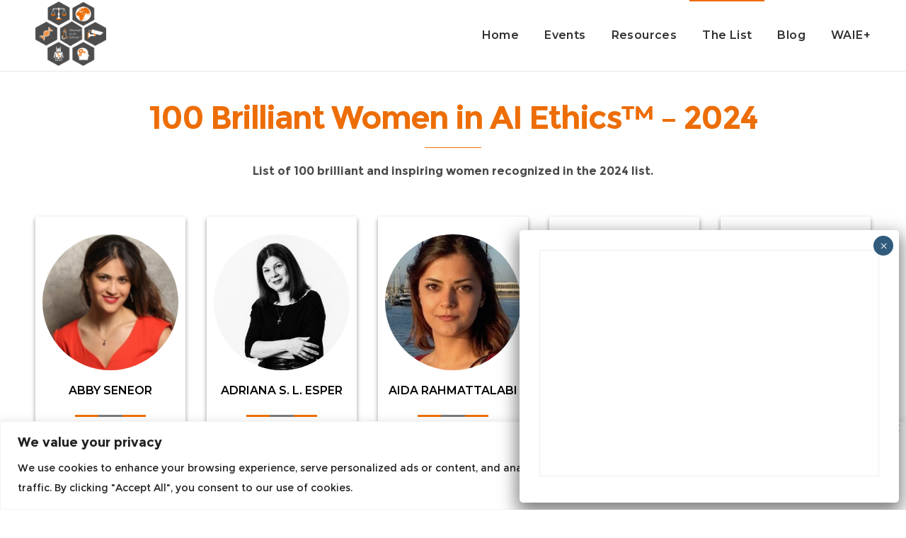

--- FILE ---
content_type: text/html; charset=UTF-8
request_url: https://womeninaiethics.org/the-list/of-2024/
body_size: 66849
content:
<!DOCTYPE html>
<html class="no-ie" lang="en-US"> <!--<![endif]-->
	<head>
		
		<meta charset="UTF-8">
		
					<link rel="icon" type="image/png" href="https://womeninaiethics.org/wp-content/uploads/2020/10/women-in-ai-ethics-logo3.png" />
		
		<meta name="viewport" content="width=device-width, initial-scale=1.0" />
		
		<link rel="dns-prefetch" href="//fonts.googleapis.com" />
		
		
	<link rel="alternate" type="application/rss+xml" title="Women in AI Ethics™ Feed" href="https://womeninaiethics.org/feed/">
<meta name='robots' content='index, follow, max-image-preview:large, max-snippet:-1, max-video-preview:-1' />

	<!-- This site is optimized with the Yoast SEO plugin v23.8 - https://yoast.com/wordpress/plugins/seo/ -->
	<title>2024 | Women in AI Ethics™</title>
	<link rel="canonical" href="https://womeninaiethics.org/the-list/of-2024/" />
	<meta property="og:locale" content="en_US" />
	<meta property="og:type" content="article" />
	<meta property="og:title" content="2024 | Women in AI Ethics™" />
	<meta property="og:url" content="https://womeninaiethics.org/the-list/of-2024/" />
	<meta property="og:site_name" content="Women in AI Ethics™" />
	<meta property="article:modified_time" content="2025-03-05T04:33:59+00:00" />
	<meta name="twitter:card" content="summary_large_image" />
	<meta name="twitter:label1" content="Est. reading time" />
	<meta name="twitter:data1" content="1 minute" />
	<script type="application/ld+json" class="yoast-schema-graph">{"@context":"https://schema.org","@graph":[{"@type":"WebPage","@id":"https://womeninaiethics.org/the-list/of-2024/","url":"https://womeninaiethics.org/the-list/of-2024/","name":"2024 | Women in AI Ethics™","isPartOf":{"@id":"https://womeninaiethics.org/#website"},"datePublished":"2023-12-01T09:30:04+00:00","dateModified":"2025-03-05T04:33:59+00:00","breadcrumb":{"@id":"https://womeninaiethics.org/the-list/of-2024/#breadcrumb"},"inLanguage":"en-US","potentialAction":[{"@type":"ReadAction","target":["https://womeninaiethics.org/the-list/of-2024/"]}]},{"@type":"BreadcrumbList","@id":"https://womeninaiethics.org/the-list/of-2024/#breadcrumb","itemListElement":[{"@type":"ListItem","position":1,"name":"Home","item":"https://womeninaiethics.org/"},{"@type":"ListItem","position":2,"name":"The List","item":"https://womeninaiethics.org/the-list/"},{"@type":"ListItem","position":3,"name":"2024"}]},{"@type":"WebSite","@id":"https://womeninaiethics.org/#website","url":"https://womeninaiethics.org/","name":"Women in AI Ethics™","description":"The Women in AI Ethics™ (WAIE) is a global initiative with a mission to increase recognition, representation, and empowerment of women in AI Ethics.","publisher":{"@id":"https://womeninaiethics.org/#organization"},"potentialAction":[{"@type":"SearchAction","target":{"@type":"EntryPoint","urlTemplate":"https://womeninaiethics.org/?s={search_term_string}"},"query-input":{"@type":"PropertyValueSpecification","valueRequired":true,"valueName":"search_term_string"}}],"inLanguage":"en-US"},{"@type":"Organization","@id":"https://womeninaiethics.org/#organization","name":"Women in AI Ethics™","url":"https://womeninaiethics.org/","logo":{"@type":"ImageObject","inLanguage":"en-US","@id":"https://womeninaiethics.org/#/schema/logo/image/","url":"https://womeninaiethics.org/wp-content/uploads/2020/10/women-in-ai-ethics-logo3.png","contentUrl":"https://womeninaiethics.org/wp-content/uploads/2020/10/women-in-ai-ethics-logo3.png","width":976,"height":976,"caption":"Women in AI Ethics™"},"image":{"@id":"https://womeninaiethics.org/#/schema/logo/image/"}}]}</script>
	<!-- / Yoast SEO plugin. -->


<link rel='dns-prefetch' href='//fonts.googleapis.com' />
<link rel="alternate" type="application/rss+xml" title="Women in AI Ethics™ &raquo; Feed" href="https://womeninaiethics.org/feed/" />
<link rel="alternate" type="application/rss+xml" title="Women in AI Ethics™ &raquo; Comments Feed" href="https://womeninaiethics.org/comments/feed/" />
<link rel="alternate" type="text/calendar" title="Women in AI Ethics™ &raquo; iCal Feed" href="https://womeninaiethics.org/events/?ical=1" />
<link rel="alternate" title="oEmbed (JSON)" type="application/json+oembed" href="https://womeninaiethics.org/wp-json/oembed/1.0/embed?url=https%3A%2F%2Fwomeninaiethics.org%2Fthe-list%2Fof-2024%2F" />
<link rel="alternate" title="oEmbed (XML)" type="text/xml+oembed" href="https://womeninaiethics.org/wp-json/oembed/1.0/embed?url=https%3A%2F%2Fwomeninaiethics.org%2Fthe-list%2Fof-2024%2F&#038;format=xml" />
		<!-- This site uses the Google Analytics by MonsterInsights plugin v9.2.1 - Using Analytics tracking - https://www.monsterinsights.com/ -->
							<script src="//www.googletagmanager.com/gtag/js?id=G-WN9251JG6M"  data-cfasync="false" data-wpfc-render="false" type="text/javascript" async></script>
			<script data-cfasync="false" data-wpfc-render="false" type="text/javascript">
				var mi_version = '9.2.1';
				var mi_track_user = true;
				var mi_no_track_reason = '';
								var MonsterInsightsDefaultLocations = {"page_location":"https:\/\/womeninaiethics.org\/the-list\/of-2024\/"};
				if ( typeof MonsterInsightsPrivacyGuardFilter === 'function' ) {
					var MonsterInsightsLocations = (typeof MonsterInsightsExcludeQuery === 'object') ? MonsterInsightsPrivacyGuardFilter( MonsterInsightsExcludeQuery ) : MonsterInsightsPrivacyGuardFilter( MonsterInsightsDefaultLocations );
				} else {
					var MonsterInsightsLocations = (typeof MonsterInsightsExcludeQuery === 'object') ? MonsterInsightsExcludeQuery : MonsterInsightsDefaultLocations;
				}

								var disableStrs = [
										'ga-disable-G-WN9251JG6M',
									];

				/* Function to detect opted out users */
				function __gtagTrackerIsOptedOut() {
					for (var index = 0; index < disableStrs.length; index++) {
						if (document.cookie.indexOf(disableStrs[index] + '=true') > -1) {
							return true;
						}
					}

					return false;
				}

				/* Disable tracking if the opt-out cookie exists. */
				if (__gtagTrackerIsOptedOut()) {
					for (var index = 0; index < disableStrs.length; index++) {
						window[disableStrs[index]] = true;
					}
				}

				/* Opt-out function */
				function __gtagTrackerOptout() {
					for (var index = 0; index < disableStrs.length; index++) {
						document.cookie = disableStrs[index] + '=true; expires=Thu, 31 Dec 2099 23:59:59 UTC; path=/';
						window[disableStrs[index]] = true;
					}
				}

				if ('undefined' === typeof gaOptout) {
					function gaOptout() {
						__gtagTrackerOptout();
					}
				}
								window.dataLayer = window.dataLayer || [];

				window.MonsterInsightsDualTracker = {
					helpers: {},
					trackers: {},
				};
				if (mi_track_user) {
					function __gtagDataLayer() {
						dataLayer.push(arguments);
					}

					function __gtagTracker(type, name, parameters) {
						if (!parameters) {
							parameters = {};
						}

						if (parameters.send_to) {
							__gtagDataLayer.apply(null, arguments);
							return;
						}

						if (type === 'event') {
														parameters.send_to = monsterinsights_frontend.v4_id;
							var hookName = name;
							if (typeof parameters['event_category'] !== 'undefined') {
								hookName = parameters['event_category'] + ':' + name;
							}

							if (typeof MonsterInsightsDualTracker.trackers[hookName] !== 'undefined') {
								MonsterInsightsDualTracker.trackers[hookName](parameters);
							} else {
								__gtagDataLayer('event', name, parameters);
							}
							
						} else {
							__gtagDataLayer.apply(null, arguments);
						}
					}

					__gtagTracker('js', new Date());
					__gtagTracker('set', {
						'developer_id.dZGIzZG': true,
											});
					if ( MonsterInsightsLocations.page_location ) {
						__gtagTracker('set', MonsterInsightsLocations);
					}
										__gtagTracker('config', 'G-WN9251JG6M', {"forceSSL":"true","link_attribution":"true"} );
															window.gtag = __gtagTracker;										(function () {
						/* https://developers.google.com/analytics/devguides/collection/analyticsjs/ */
						/* ga and __gaTracker compatibility shim. */
						var noopfn = function () {
							return null;
						};
						var newtracker = function () {
							return new Tracker();
						};
						var Tracker = function () {
							return null;
						};
						var p = Tracker.prototype;
						p.get = noopfn;
						p.set = noopfn;
						p.send = function () {
							var args = Array.prototype.slice.call(arguments);
							args.unshift('send');
							__gaTracker.apply(null, args);
						};
						var __gaTracker = function () {
							var len = arguments.length;
							if (len === 0) {
								return;
							}
							var f = arguments[len - 1];
							if (typeof f !== 'object' || f === null || typeof f.hitCallback !== 'function') {
								if ('send' === arguments[0]) {
									var hitConverted, hitObject = false, action;
									if ('event' === arguments[1]) {
										if ('undefined' !== typeof arguments[3]) {
											hitObject = {
												'eventAction': arguments[3],
												'eventCategory': arguments[2],
												'eventLabel': arguments[4],
												'value': arguments[5] ? arguments[5] : 1,
											}
										}
									}
									if ('pageview' === arguments[1]) {
										if ('undefined' !== typeof arguments[2]) {
											hitObject = {
												'eventAction': 'page_view',
												'page_path': arguments[2],
											}
										}
									}
									if (typeof arguments[2] === 'object') {
										hitObject = arguments[2];
									}
									if (typeof arguments[5] === 'object') {
										Object.assign(hitObject, arguments[5]);
									}
									if ('undefined' !== typeof arguments[1].hitType) {
										hitObject = arguments[1];
										if ('pageview' === hitObject.hitType) {
											hitObject.eventAction = 'page_view';
										}
									}
									if (hitObject) {
										action = 'timing' === arguments[1].hitType ? 'timing_complete' : hitObject.eventAction;
										hitConverted = mapArgs(hitObject);
										__gtagTracker('event', action, hitConverted);
									}
								}
								return;
							}

							function mapArgs(args) {
								var arg, hit = {};
								var gaMap = {
									'eventCategory': 'event_category',
									'eventAction': 'event_action',
									'eventLabel': 'event_label',
									'eventValue': 'event_value',
									'nonInteraction': 'non_interaction',
									'timingCategory': 'event_category',
									'timingVar': 'name',
									'timingValue': 'value',
									'timingLabel': 'event_label',
									'page': 'page_path',
									'location': 'page_location',
									'title': 'page_title',
									'referrer' : 'page_referrer',
								};
								for (arg in args) {
																		if (!(!args.hasOwnProperty(arg) || !gaMap.hasOwnProperty(arg))) {
										hit[gaMap[arg]] = args[arg];
									} else {
										hit[arg] = args[arg];
									}
								}
								return hit;
							}

							try {
								f.hitCallback();
							} catch (ex) {
							}
						};
						__gaTracker.create = newtracker;
						__gaTracker.getByName = newtracker;
						__gaTracker.getAll = function () {
							return [];
						};
						__gaTracker.remove = noopfn;
						__gaTracker.loaded = true;
						window['__gaTracker'] = __gaTracker;
					})();
									} else {
										console.log("");
					(function () {
						function __gtagTracker() {
							return null;
						}

						window['__gtagTracker'] = __gtagTracker;
						window['gtag'] = __gtagTracker;
					})();
									}
			</script>
				<!-- / Google Analytics by MonsterInsights -->
		<style id='wp-img-auto-sizes-contain-inline-css' type='text/css'>
img:is([sizes=auto i],[sizes^="auto," i]){contain-intrinsic-size:3000px 1500px}
/*# sourceURL=wp-img-auto-sizes-contain-inline-css */
</style>
<link rel="stylesheet" href="https://womeninaiethics.org/wp-content/plugins/simple-download-monitor/css/sdm_wp_styles.css?ver=6.9">
<link rel="stylesheet" href="https://womeninaiethics.org/wp-content/plugins/dfd-extensions/assets/fonts/dfd_icon_set/dfd_icon_set.css?ver=6.9">
<link rel="stylesheet" href="https://womeninaiethics.org/wp-content/plugins/event-tickets/build/Seating/frontend/ticketsBlock.css?ver=5.16.1">
<link rel="stylesheet" href="https://womeninaiethics.org/wp-content/plugins/event-tickets/common/src/resources/css/variables-skeleton.min.css?ver=6.3.1">
<link rel="stylesheet" href="https://womeninaiethics.org/wp-content/plugins/event-tickets/common/src/resources/css/variables-full.min.css?ver=6.3.1">
<link rel="stylesheet" href="https://womeninaiethics.org/wp-content/plugins/event-tickets/src/resources/css/rsvp-v1.min.css?ver=5.16.1">
<link rel="stylesheet" href="https://womeninaiethics.org/wp-includes/css/dashicons.min.css?ver=6.9">
<link rel="stylesheet" href="https://womeninaiethics.org/wp-content/plugins/event-tickets/common/src/resources/css/common-skeleton.min.css?ver=6.3.1">
<link rel="stylesheet" href="https://womeninaiethics.org/wp-content/plugins/event-tickets/common/src/resources/css/common-full.min.css?ver=6.3.1">
<link rel="stylesheet" href="https://womeninaiethics.org/wp-content/plugins/event-tickets/src/resources/css/tickets.min.css?ver=5.16.1">
<style id='wp-emoji-styles-inline-css' type='text/css'>

	img.wp-smiley, img.emoji {
		display: inline !important;
		border: none !important;
		box-shadow: none !important;
		height: 1em !important;
		width: 1em !important;
		margin: 0 0.07em !important;
		vertical-align: -0.1em !important;
		background: none !important;
		padding: 0 !important;
	}
/*# sourceURL=wp-emoji-styles-inline-css */
</style>
<link rel="stylesheet" href="https://womeninaiethics.org/wp-includes/css/dist/block-library/style.min.css?ver=6.9">
<style id='global-styles-inline-css' type='text/css'>
:root{--wp--preset--aspect-ratio--square: 1;--wp--preset--aspect-ratio--4-3: 4/3;--wp--preset--aspect-ratio--3-4: 3/4;--wp--preset--aspect-ratio--3-2: 3/2;--wp--preset--aspect-ratio--2-3: 2/3;--wp--preset--aspect-ratio--16-9: 16/9;--wp--preset--aspect-ratio--9-16: 9/16;--wp--preset--color--black: #000000;--wp--preset--color--cyan-bluish-gray: #abb8c3;--wp--preset--color--white: #ffffff;--wp--preset--color--pale-pink: #f78da7;--wp--preset--color--vivid-red: #cf2e2e;--wp--preset--color--luminous-vivid-orange: #ff6900;--wp--preset--color--luminous-vivid-amber: #fcb900;--wp--preset--color--light-green-cyan: #7bdcb5;--wp--preset--color--vivid-green-cyan: #00d084;--wp--preset--color--pale-cyan-blue: #8ed1fc;--wp--preset--color--vivid-cyan-blue: #0693e3;--wp--preset--color--vivid-purple: #9b51e0;--wp--preset--gradient--vivid-cyan-blue-to-vivid-purple: linear-gradient(135deg,rgb(6,147,227) 0%,rgb(155,81,224) 100%);--wp--preset--gradient--light-green-cyan-to-vivid-green-cyan: linear-gradient(135deg,rgb(122,220,180) 0%,rgb(0,208,130) 100%);--wp--preset--gradient--luminous-vivid-amber-to-luminous-vivid-orange: linear-gradient(135deg,rgb(252,185,0) 0%,rgb(255,105,0) 100%);--wp--preset--gradient--luminous-vivid-orange-to-vivid-red: linear-gradient(135deg,rgb(255,105,0) 0%,rgb(207,46,46) 100%);--wp--preset--gradient--very-light-gray-to-cyan-bluish-gray: linear-gradient(135deg,rgb(238,238,238) 0%,rgb(169,184,195) 100%);--wp--preset--gradient--cool-to-warm-spectrum: linear-gradient(135deg,rgb(74,234,220) 0%,rgb(151,120,209) 20%,rgb(207,42,186) 40%,rgb(238,44,130) 60%,rgb(251,105,98) 80%,rgb(254,248,76) 100%);--wp--preset--gradient--blush-light-purple: linear-gradient(135deg,rgb(255,206,236) 0%,rgb(152,150,240) 100%);--wp--preset--gradient--blush-bordeaux: linear-gradient(135deg,rgb(254,205,165) 0%,rgb(254,45,45) 50%,rgb(107,0,62) 100%);--wp--preset--gradient--luminous-dusk: linear-gradient(135deg,rgb(255,203,112) 0%,rgb(199,81,192) 50%,rgb(65,88,208) 100%);--wp--preset--gradient--pale-ocean: linear-gradient(135deg,rgb(255,245,203) 0%,rgb(182,227,212) 50%,rgb(51,167,181) 100%);--wp--preset--gradient--electric-grass: linear-gradient(135deg,rgb(202,248,128) 0%,rgb(113,206,126) 100%);--wp--preset--gradient--midnight: linear-gradient(135deg,rgb(2,3,129) 0%,rgb(40,116,252) 100%);--wp--preset--font-size--small: 13px;--wp--preset--font-size--medium: 20px;--wp--preset--font-size--large: 36px;--wp--preset--font-size--x-large: 42px;--wp--preset--spacing--20: 0.44rem;--wp--preset--spacing--30: 0.67rem;--wp--preset--spacing--40: 1rem;--wp--preset--spacing--50: 1.5rem;--wp--preset--spacing--60: 2.25rem;--wp--preset--spacing--70: 3.38rem;--wp--preset--spacing--80: 5.06rem;--wp--preset--shadow--natural: 6px 6px 9px rgba(0, 0, 0, 0.2);--wp--preset--shadow--deep: 12px 12px 50px rgba(0, 0, 0, 0.4);--wp--preset--shadow--sharp: 6px 6px 0px rgba(0, 0, 0, 0.2);--wp--preset--shadow--outlined: 6px 6px 0px -3px rgb(255, 255, 255), 6px 6px rgb(0, 0, 0);--wp--preset--shadow--crisp: 6px 6px 0px rgb(0, 0, 0);}:where(.is-layout-flex){gap: 0.5em;}:where(.is-layout-grid){gap: 0.5em;}body .is-layout-flex{display: flex;}.is-layout-flex{flex-wrap: wrap;align-items: center;}.is-layout-flex > :is(*, div){margin: 0;}body .is-layout-grid{display: grid;}.is-layout-grid > :is(*, div){margin: 0;}:where(.wp-block-columns.is-layout-flex){gap: 2em;}:where(.wp-block-columns.is-layout-grid){gap: 2em;}:where(.wp-block-post-template.is-layout-flex){gap: 1.25em;}:where(.wp-block-post-template.is-layout-grid){gap: 1.25em;}.has-black-color{color: var(--wp--preset--color--black) !important;}.has-cyan-bluish-gray-color{color: var(--wp--preset--color--cyan-bluish-gray) !important;}.has-white-color{color: var(--wp--preset--color--white) !important;}.has-pale-pink-color{color: var(--wp--preset--color--pale-pink) !important;}.has-vivid-red-color{color: var(--wp--preset--color--vivid-red) !important;}.has-luminous-vivid-orange-color{color: var(--wp--preset--color--luminous-vivid-orange) !important;}.has-luminous-vivid-amber-color{color: var(--wp--preset--color--luminous-vivid-amber) !important;}.has-light-green-cyan-color{color: var(--wp--preset--color--light-green-cyan) !important;}.has-vivid-green-cyan-color{color: var(--wp--preset--color--vivid-green-cyan) !important;}.has-pale-cyan-blue-color{color: var(--wp--preset--color--pale-cyan-blue) !important;}.has-vivid-cyan-blue-color{color: var(--wp--preset--color--vivid-cyan-blue) !important;}.has-vivid-purple-color{color: var(--wp--preset--color--vivid-purple) !important;}.has-black-background-color{background-color: var(--wp--preset--color--black) !important;}.has-cyan-bluish-gray-background-color{background-color: var(--wp--preset--color--cyan-bluish-gray) !important;}.has-white-background-color{background-color: var(--wp--preset--color--white) !important;}.has-pale-pink-background-color{background-color: var(--wp--preset--color--pale-pink) !important;}.has-vivid-red-background-color{background-color: var(--wp--preset--color--vivid-red) !important;}.has-luminous-vivid-orange-background-color{background-color: var(--wp--preset--color--luminous-vivid-orange) !important;}.has-luminous-vivid-amber-background-color{background-color: var(--wp--preset--color--luminous-vivid-amber) !important;}.has-light-green-cyan-background-color{background-color: var(--wp--preset--color--light-green-cyan) !important;}.has-vivid-green-cyan-background-color{background-color: var(--wp--preset--color--vivid-green-cyan) !important;}.has-pale-cyan-blue-background-color{background-color: var(--wp--preset--color--pale-cyan-blue) !important;}.has-vivid-cyan-blue-background-color{background-color: var(--wp--preset--color--vivid-cyan-blue) !important;}.has-vivid-purple-background-color{background-color: var(--wp--preset--color--vivid-purple) !important;}.has-black-border-color{border-color: var(--wp--preset--color--black) !important;}.has-cyan-bluish-gray-border-color{border-color: var(--wp--preset--color--cyan-bluish-gray) !important;}.has-white-border-color{border-color: var(--wp--preset--color--white) !important;}.has-pale-pink-border-color{border-color: var(--wp--preset--color--pale-pink) !important;}.has-vivid-red-border-color{border-color: var(--wp--preset--color--vivid-red) !important;}.has-luminous-vivid-orange-border-color{border-color: var(--wp--preset--color--luminous-vivid-orange) !important;}.has-luminous-vivid-amber-border-color{border-color: var(--wp--preset--color--luminous-vivid-amber) !important;}.has-light-green-cyan-border-color{border-color: var(--wp--preset--color--light-green-cyan) !important;}.has-vivid-green-cyan-border-color{border-color: var(--wp--preset--color--vivid-green-cyan) !important;}.has-pale-cyan-blue-border-color{border-color: var(--wp--preset--color--pale-cyan-blue) !important;}.has-vivid-cyan-blue-border-color{border-color: var(--wp--preset--color--vivid-cyan-blue) !important;}.has-vivid-purple-border-color{border-color: var(--wp--preset--color--vivid-purple) !important;}.has-vivid-cyan-blue-to-vivid-purple-gradient-background{background: var(--wp--preset--gradient--vivid-cyan-blue-to-vivid-purple) !important;}.has-light-green-cyan-to-vivid-green-cyan-gradient-background{background: var(--wp--preset--gradient--light-green-cyan-to-vivid-green-cyan) !important;}.has-luminous-vivid-amber-to-luminous-vivid-orange-gradient-background{background: var(--wp--preset--gradient--luminous-vivid-amber-to-luminous-vivid-orange) !important;}.has-luminous-vivid-orange-to-vivid-red-gradient-background{background: var(--wp--preset--gradient--luminous-vivid-orange-to-vivid-red) !important;}.has-very-light-gray-to-cyan-bluish-gray-gradient-background{background: var(--wp--preset--gradient--very-light-gray-to-cyan-bluish-gray) !important;}.has-cool-to-warm-spectrum-gradient-background{background: var(--wp--preset--gradient--cool-to-warm-spectrum) !important;}.has-blush-light-purple-gradient-background{background: var(--wp--preset--gradient--blush-light-purple) !important;}.has-blush-bordeaux-gradient-background{background: var(--wp--preset--gradient--blush-bordeaux) !important;}.has-luminous-dusk-gradient-background{background: var(--wp--preset--gradient--luminous-dusk) !important;}.has-pale-ocean-gradient-background{background: var(--wp--preset--gradient--pale-ocean) !important;}.has-electric-grass-gradient-background{background: var(--wp--preset--gradient--electric-grass) !important;}.has-midnight-gradient-background{background: var(--wp--preset--gradient--midnight) !important;}.has-small-font-size{font-size: var(--wp--preset--font-size--small) !important;}.has-medium-font-size{font-size: var(--wp--preset--font-size--medium) !important;}.has-large-font-size{font-size: var(--wp--preset--font-size--large) !important;}.has-x-large-font-size{font-size: var(--wp--preset--font-size--x-large) !important;}
/*# sourceURL=global-styles-inline-css */
</style>

<style id='classic-theme-styles-inline-css' type='text/css'>
/*! This file is auto-generated */
.wp-block-button__link{color:#fff;background-color:#32373c;border-radius:9999px;box-shadow:none;text-decoration:none;padding:calc(.667em + 2px) calc(1.333em + 2px);font-size:1.125em}.wp-block-file__button{background:#32373c;color:#fff;text-decoration:none}
/*# sourceURL=/wp-includes/css/classic-themes.min.css */
</style>
<link rel="stylesheet" href="https://womeninaiethics.org/wp-content/plugins/revslider/public/assets/css/rs6.css?ver=6.2.23">
<style id='rs-plugin-settings-inline-css' type='text/css'>
#rs-demo-id {}
/*# sourceURL=rs-plugin-settings-inline-css */
</style>
<link rel="stylesheet" href="https://womeninaiethics.org/wp-content/plugins/js_composer/assets/css/js_composer.min.css?ver=6.4.0">
<link rel="stylesheet" href="https://womeninaiethics.org/wp-content/plugins/event-tickets/src/resources/css/rsvp.min.css?ver=5.16.1">
<link rel="stylesheet" href="//womeninaiethics.org/wp-content/uploads/pum/pum-site-styles.css?generated=1738591599&#038;ver=1.20.4">
<link rel="stylesheet" href="https://womeninaiethics.org/wp-content/plugins/boxzilla/assets/css/styles.css?ver=3.3.1">
<link rel="stylesheet" href="https://womeninaiethics.org/wp-content/themes/dfd-native/assets/css/app.css">
<link rel="stylesheet" href="https://womeninaiethics.org/wp-content/themes/dfd-native/assets/css/mobile-responsive.css">
<link rel="stylesheet" href="https://womeninaiethics.org/wp-content/themes/dfd-native_child/style.css">
<style id='main-style-inline-css' type='text/css'>
.dfd-animate-heading-wrap .title-container.animate-container, .dfd-animate-heading-wrap .subtitle-container.animate-container {background: #ed6d06;}.dfd-animated-text-wrap .dfd-animated-text-block span{font-family: "Montserrat";font-size: 45px;font-style: normal;font-weight: 700;text-transform: none;line-height: 50px;letter-spacing: -2px;color: #313131;}.dfd-announce-module-wrap.style-2 i {background: #ed6d06;}.body-back-to-top:hover:after,.body-back-to-top.active:before,.body-back-to-top.active:after {background: #ed6d06;}div#bbpress-forums .bbp-topic-title .bbp-topic-meta .bbp-topic-started-in > a {background: #ed6d06;}div#bbpress-forums .forums.bbp-replies .bbp-body > div .bbp-reply-content .dfd-bbpress-content-wrap p a {color: #ed6d06;}#bbpress-forums .bbp-reply-content #subscription-toggle .subscription-toggle,#bbpress-forums > #subscription-toggle .subscription-toggle,#bbpress-forums .bbp-reply-content #favorite-toggle .favorite-toggle {font-family: "Montserrat";font-size: 11px;font-style: normal;font-weight: 700;text-transform: uppercase;letter-spacing: .8px;}#bbpress-forums .bbp-forum-info .bbp-forum-content,#bbpress-forums li.bbp-forum-freshness,#bbpress-forums li.bbp-topic-freshness,#bbpress-forums div.bbp-template-notice p,#bbpress-forums .bbp-pagination-count,.bbp-reply-header .bbp-meta .bbp-reply-post-date,.bbp-user-section .bbp-reply-header .bbp-meta .bbp-header,#bbpress-forums li.bbp-body .bbp-topic-header .bbp-topic-post-date,.bbp-reply-header .bbp-meta .bbp-reply-permalink,#bbpress-forums #bbp-search-results li.bbp-body .bbp-topic-permalink,#bbpress-forums .bbp-topic-started-by,#bbpress-forums .bbp-topic-started-in,#bbpress-forums div.bbp-the-content-wrapper input,#bbpress-forums fieldset.bbp-form legend,#bbpress-forums .forums.bbp-replies .bbp-body > div .bbp-reply-author .bbp-author-role,#bbpress-forums .forums.bbp-replies .bbp-body > div .bbp-reply-author .bbp-reply-ip,div#bbpress-forums .bbp-search-results .bbp-reply-ip,div#bbpress-forums .bbp-search-results .bbp-author-role,#bbpress-forums .bbp-search-results li.bbp-body > div .bbp-topic-title h3 > a,#bbpress-forums .bbp-search-results li.bbp-body > div .bbp-topic-title .bbp-topic-title-meta > a,#bbpress-forums .bbp-search-results li.bbp-body > div .bbp-reply-title h3 > a,#bbp-user-wrapper .bbp-user-section > p,div#bbpress-forums #bbp-user-wrapper #bbp-your-profile fieldset fieldset.password span.description,#bbpress-forums blockquote,#bbpress-forums .bbp-reply-revision-log li {font-family: "Open Sans";font-size: 13px;font-style: normal;font-weight: 400;text-transform: none;line-height: 13px;letter-spacing: 0px;color: #b5b5b5;}#bbpress-forums li.bbp-header .forum-titles,#bbpress-forums li.bbp-body .bbp-forum-title,#bbpress-forums li.bbp-body .bbp-topic-permalink,#bbpress-forums li.bbp-forum-topic-count,#bbpress-forums li.bbp-topic-voice-count,#bbpress-forums li.bbp-forum-reply-count,#bbpress-forums li.bbp-topic-reply-count,#bbpress-forums li.bbp-header .bbp-forum-author,#bbpress-forums li.bbp-footer .bbp-forum-author,#bbpress-forums li.bbp-header .bbp-topic-author,#bbpress-forums li.bbp-footer .bbp-topic-author,#bbpress-forums li.bbp-header .bbp-reply-author,#bbpress-forums li.bbp-footer .bbp-reply-author,#bbpress-forums li.bbp-header .bbp-search-content,#bbpress-forums li.bbp-header .bbp-search-author,#bbpress-forums li.bbp-footer .bbp-search-content,#bbpress-forums li.bbp-header .bbp-forum-content,#bbpress-forums li.bbp-footer .bbp-forum-content,#bbpress-forums li.bbp-header .bbp-topic-content,#bbpress-forums li.bbp-footer .bbp-topic-content,#bbpress-forums li.bbp-header .bbp-reply-content,#bbpress-forums li.bbp-footer .bbp-reply-content,#bbpress-forums .bbp-admin-links a,#bbpress-forums .bbp-forums-list,#bbpress-forums .bbp-topic-pagination .page-numbers,#bbpress-forums .bbp-pagination-links .page-numbers,#bbpress-forums .bbp-topic-started-in > a,#bbpress-forums .forums.bbp-replies .bbp-body > div .bbp-reply-author .bbp-author-name,#bbpress-forums .bbp-search-results .bbp-author-name,#bbpress-forums .bbp-search-results li.bbp-body > div .bbp-topic-title h3,#bbpress-forums .bbp-search-results li.bbp-body > div .bbp-reply-title h3,#bbpress-forums .bbp-search-results li.bbp-body > div .bbp-topic-title .bbp-topic-title-meta,#bbpress-forums #bbp-user-wrapper h2.entry-title {font-family: "Montserrat";font-size: 15px;font-style: normal;font-weight: 700;text-transform: none;line-height: 18px;letter-spacing: -.4px;color: #2d2d2d;}#bbpress-forums fieldset.bbp-form label,#bbpress-forums div.bbp-topic-tags p {font-family: "Montserrat";font-size: 10px;font-style: normal;font-weight: 700;text-transform: uppercase;line-height: 10px;letter-spacing: .6px;color: #9c9c9c;}h3.entry-title {font-family: "Montserrat";font-size: 21px;font-style: normal;font-weight: 700;text-transform: none;line-height: 26px;letter-spacing: -1.2px;color: #313131;}q, .dfd-textmodule-featured-quote {font-family: "Montserrat";font-size: 28px;font-style: normal;font-weight: 900;text-transform: none;line-height: 37px;letter-spacing: -.8px;color: #3498db;}@media only screen and (max-width: 400px) {q, .dfd-textmodule-featured-quote {font-size: 18.064516129032px;line-height: 1.5;letter-spacing: 0;}}.quote-content {font-family: "Montserrat";font-size: 18px;font-style: normal;font-weight: 700;text-transform: none;line-height: 30px;letter-spacing: -.8px;color: #313131;}.dfd-content-wrap > article.post .author-section .author a, .dfd-posts-module article.post .author-section .author a {font-family: "Montserrat";font-size: 11px;font-style: normal;font-weight: 700;text-transform: none;line-height: 11px;letter-spacing: -.5px;color: #313131;}.quote-author {font-family: "Montserrat";font-size: 10px;font-style: normal;font-weight: 400;text-transform: uppercase;line-height: 10px;letter-spacing: .5px;color: #9c9c9c;}.slider-controls .prev > span.count, .slider-controls .next > span.count {font-family: "Montserrat";font-size: 10px;font-style: normal;font-weight: 400;text-transform: uppercase;}.dfd-post-link-url {font-family: "Montserrat";font-size: 14px;font-style: normal;font-weight: 400;text-transform: none;line-height: 14px;letter-spacing: .5px;color: #7b7b7b;}#layout.single-post article.post .entry-content > a:not(.quote-content):not(.dfd-post-link-url):not(.fn):not(.dfd-post-link-title),#layout.single-post article.post .entry-content > p > a:not(.quote-content):not(.dfd-post-link-url):not(.fn):not(.dfd-post-link-title),#layout.single-post article.post .entry-content > div > a:not(.quote-content):not(.dfd-post-link-url):not(.fn):not(.dfd-post-link-title),#layout.single-post .dfd-content-wrap.dfd-post_single > article.post .entry-content > a:not(.quote-content):not(.dfd-post-link-url):not(.fn):not(.dfd-post-link-title),#layout.single-post .dfd-content-wrap.dfd-post_single > article.post .entry-content > p > a:not(.quote-content):not(.dfd-post-link-url):not(.fn):not(.dfd-post-link-title),#layout.single-post .dfd-content-wrap.dfd-post_single > article.post .entry-content > div > a:not(.quote-content):not(.dfd-post-link-url):not(.fn):not(.dfd-post-link-title) {color: #ed6d06;}.dfd-mini-categories .byline.category,.audioplayer .audioplayer-bar .audioplayer-bar-loaded,.audioplayer .audioplayer-bar .audioplayer-bar-played,.dfd-content-wrap article.post .entry-thumb .byline.category,.dfd-content-wrap article.post .entry-content > ul li:before,.dfd-content-wrap.layout-masonry article.post.format-quote > .cover .entry-content .byline.category,.dfd-content-wrap.layout-masonry article.post.format-link > .cover .entry-content .byline.category,.dfd-content-wrap.layout-masonry article.post.format-audio > .cover .entry-content .byline.category,.dfd-content-wrap.layout-metro article.post.format-quote > .cover .entry-content .byline.category,.dfd-content-wrap.layout-metro article.post.format-link > .cover .entry-content .byline.category,.dfd-content-wrap.layout-metro article.post.format-audio > .cover .entry-content .byline.category,#layout.single-post .dfd-content-wrap.dfd-post_single > article.post .entry-content > p > ul > li:before,#layout.single-post .dfd-content-wrap.dfd-post_single > article.post .entry-content > ul > li:before {background: #ed6d06;}.dfd-button-gradient-module-wrap .dfd-button-link {font-family: "Montserrat";font-size: 11px;font-style: normal;font-weight: 700;text-transform: uppercase;line-height: 43px;letter-spacing: .8px;color: #ffffff;}.dfd-button-gradient-module-wrap .dfd-button-link.dfd-3d-rotate .dfd-button-inner-cover.front .dfd-button-text-main,.dfd-button-gradient-module-wrap .featured-icon {color: #ffffff;}.dfd-button-gradient-module-wrap .dfd-button-link .dfd-button-inner-cover {padding-left: 30px;padding-right: 30px;}.dfd-button-gradient-module-wrap .dfd-button-link:hover,.dfd-button-gradient-module-wrap .dfd-button-link:hover .dfd-button-inner-cover,.dfd-button-gradient-module-wrap .dfd-button-link:not(:hover),.dfd-button-gradient-module-wrap .dfd-button-link:not(:hover) .dfd-button-inner-cover {border-radius: 43px;}.dfd-button-gradient-module-wrap .dfd-button-link .dfd-button-inner-cover:before,.dfd-button-gradient-module-wrap .dfd-button-link.dfd-fade:not(:hover) .dfd-button-inner-cover {background: #3498db;}.dfd-button-gradient-module-wrap .dfd-button-link:hover,.dfd-button-gradient-module-wrap .dfd-button-link.dfd-3d-rotate .dfd-button-inner-cover.back .dfd-button-text-main,.dfd-button-gradient-module-wrap .dfd-button-link:hover .featured-icon {color: #ffffff;}.dfd-button-gradient-module-wrap .dfd-button-link .dfd-button-inner-cover:after,.dfd-button-gradient-module-wrap .dfd-button-link.dfd-fade:hover .dfd-button-inner-cover {background: #2f77a8;}.dfd-btn-open-modal-box .dfd-btn-wrap {font-family: "Montserrat";font-size: 11px;font-style: normal;font-weight: 700;text-transform: uppercase;line-height: 43px;letter-spacing: .8px;color: #ffffff;}.dfd-btn-open-modal-box .dfd-btn-wrap {padding-left: 30px;padding-right: 30px;}.dfd-btn-open-modal-box .dfd-btn-wrap {background: #3498db;}.dfd-btn-open-modal-box .dfd-btn-wrap .dfd-btn-border {border-width: 0px;border-style: solid;border-radius: 43px;border-color: #3498db;}.dfd-btn-open-modal-box .dfd-btn-wrap:hover {color: #ffffff;}.dfd-btn-open-modal-box .dfd-btn-wrap:hover {background: #2f77a8;}.dfd-btn-open-modal-box .dfd-btn-wrap:hover .dfd-btn-border {border-color: #2f77a8;}.dfd-button-module-wrap .dfd-button-link {font-family: "Montserrat";font-size: 11px;font-style: normal;font-weight: 700;text-transform: uppercase;line-height: 43px;letter-spacing: .8px;color: #ffffff;}.dfd-button-module-wrap .dfd-button-link.dfd-3d-rotate .dfd-button-inner-cover.front .dfd-button-text-main,.dfd-button-module-wrap .featured-icon {color: #ffffff;}.dfd-button-module-wrap .dfd-button-link .dfd-button-inner-cover {padding-left: 30px;padding-right: 30px;}.dfd-button-module-wrap .dfd-button-link:hover,.dfd-button-module-wrap .dfd-button-link:hover .dfd-button-inner-cover,.dfd-button-module-wrap .dfd-button-link:not(:hover),.dfd-button-module-wrap .dfd-button-link:not(:hover) .dfd-button-inner-cover {border-radius: 43px;}.dfd-button-module-wrap .dfd-button-link .dfd-button-inner-cover:before,.dfd-button-module-wrap .dfd-button-link.dfd-fade:not(:hover) .dfd-button-inner-cover,.dfd-button-module-wrap .dfd-button-link.dfd-scale-out-horizontal .dfd-button-inner-cover .dfd-button-hover-out:before,.dfd-button-module-wrap .dfd-button-link.dfd-scale-out-horizontal .dfd-button-inner-cover .dfd-button-hover-out:after,.dfd-button-module-wrap .dfd-button-link.dfd-scale-out-vertical .dfd-button-inner-cover .dfd-button-hover-out:before,.dfd-button-module-wrap .dfd-button-link.dfd-scale-out-vertical .dfd-button-inner-cover .dfd-button-hover-out:after,.dfd-button-module-wrap .dfd-button-link.dfd-scale-out-diagonal .dfd-button-inner-cover .dfd-button-hover-out:before,.dfd-button-module-wrap .dfd-button-link.dfd-scale-out-diagonal .dfd-button-inner-cover .dfd-button-hover-out:after,.dfd-button-module-wrap .dfd-button-link.dfd-scale-in-horizontal .dfd-button-inner-cover .dfd-button-hover-out:before,.dfd-button-module-wrap .dfd-button-link.dfd-scale-in-horizontal .dfd-button-inner-cover .dfd-button-hover-out:after,.dfd-button-module-wrap .dfd-button-link.dfd-scale-in-vertical .dfd-button-inner-cover .dfd-button-hover-out:before,.dfd-button-module-wrap .dfd-button-link.dfd-scale-in-vertical .dfd-button-inner-cover .dfd-button-hover-out:after,.dfd-button-module-wrap .dfd-button-link.dfd-scale-in-diagonal .dfd-button-inner-cover .dfd-button-hover-out:before,.dfd-button-module-wrap .dfd-button-link.dfd-scale-in-diagonal .dfd-button-inner-cover .dfd-button-hover-out:after {background: #3498db;}.dfd-button-module-wrap .dfd-button-link:hover .dfd-button-inner-cover .dfd-button-border,.dfd-button-module-wrap .dfd-button-link:not(:hover) .dfd-button-inner-cover .dfd-button-border {border-width: 0px;border-style: solid;border-radius: 43px;}.dfd-button-module-wrap .dfd-button-link:not(:hover) .dfd-button-inner-cover .dfd-button-border {border-color: #3498db;}.dfd-button-module-wrap .dfd-button-link:hover,.dfd-button-module-wrap .dfd-button-link.dfd-3d-rotate .dfd-button-inner-cover.back .dfd-button-text-main,.dfd-button-module-wrap .dfd-button-link:hover .featured-icon {color: #ffffff;}.dfd-button-module-wrap .dfd-button-link .dfd-button-inner-cover:after,.dfd-button-module-wrap .dfd-button-link.dfd-fade:hover .dfd-button-inner-cover,.dfd-button-module-wrap .dfd-button-link.dfd-scale-out-horizontal .dfd-button-inner-cover .dfd-button-hover-in:before,.dfd-button-module-wrap .dfd-button-link.dfd-scale-out-horizontal .dfd-button-inner-cover .dfd-button-hover-in:after,.dfd-button-module-wrap .dfd-button-link.dfd-scale-out-vertical .dfd-button-inner-cover .dfd-button-hover-in:before,.dfd-button-module-wrap .dfd-button-link.dfd-scale-out-vertical .dfd-button-inner-cover .dfd-button-hover-in:after,.dfd-button-module-wrap .dfd-button-link.dfd-scale-out-diagonal .dfd-button-inner-cover .dfd-button-hover-in:before,.dfd-button-module-wrap .dfd-button-link.dfd-scale-out-diagonal .dfd-button-inner-cover .dfd-button-hover-in:after,.dfd-button-module-wrap .dfd-button-link.dfd-scale-in-horizontal .dfd-button-inner-cover .dfd-button-hover-in:before,.dfd-button-module-wrap .dfd-button-link.dfd-scale-in-horizontal .dfd-button-inner-cover .dfd-button-hover-in:after,.dfd-button-module-wrap .dfd-button-link.dfd-scale-in-vertical .dfd-button-inner-cover .dfd-button-hover-in:before,.dfd-button-module-wrap .dfd-button-link.dfd-scale-in-vertical .dfd-button-inner-cover .dfd-button-hover-in:after,.dfd-button-module-wrap .dfd-button-link.dfd-scale-in-diagonal .dfd-button-inner-cover .dfd-button-hover-in:before,.dfd-button-module-wrap .dfd-button-link.dfd-scale-in-diagonal .dfd-button-inner-cover .dfd-button-hover-in:after {background: #2f77a8;}.dfd-button-module-wrap .dfd-button-link:hover .dfd-button-border {border-color: #2f77a8;}button,.button,input[type="submit"],a.added_to_cart {font-family: "Montserrat";font-size: 11px;font-style: normal;font-weight: 700;text-transform: uppercase;line-height: 43px;letter-spacing: .8px;color: #ffffff;}input[type="text"],input[type="password"],input[type="date"],input[type="datetime"],input[type="email"],input[type="number"],input[type="search"],input[type="tel"],input[type="time"],input[type="url"] {height: 43px;line-height: 43px;}.single-product .single-product-wishlist-wrap .product-in-wishlist,.single-product .single-product-wishlist-wrap .add_to_wishlist,.single-product .woocommerce-tabs .tabs.wc-tabs > li,.quantity input.qty,.woocommerce-MyAccount-navigation ul > li a,.woocommerce-MyAccount-content header.title .edit {font-family: "Montserrat";font-size: 11px;font-style: normal;font-weight: 700;text-transform: uppercase;line-height: 43px;letter-spacing: .8px;}button,.button,input[type="submit"] {padding-left: 30px;padding-right: 30px;background: #3498db;border-width: 0px;border-style: solid;border-color: #3498db;border-radius: 43px;}button:hover,.button:hover,input[type="submit"]:hover {color: #ffffff;background: #2f77a8;border-color: #2f77a8;}.dfd-call-to-action-wrap .main-tilted-decoration:before {background: #ed6d06;}.dfd-arrows-style_1 .dfd-slider-control:hover > i{color: #ed6d06;}.dfd-arrows-style_1 .dfd-slider-control:hover:after{background: #ed6d06;}.dfd-arrows-style_2 .dfd-slider-control:hover i{color: #db5b00;}.dfd-arrows-style_3 .dfd-slider-control:after, .dfd-arrows-style_4 .dfd-slider-control:after{background: #ed6d06;}.dfd-arrows-style_5 .dfd-slider-control{background: #ed6d06;}.wpcf7 form.dfd_contact_form input[type="submit"]{font-family: "Montserrat" !important;}.cssload-spin-box2:after{background-color:#3498db;}.dfd_contact_form  .wpcf7-submit:hover+.cssload-spin-box2:after{background:#2f77a8;}.wpcf7 form.dfd_contact_form.preset2.hover_style_input2_underline_hover p:not(.last) span.wpcf7-form-control-wrap:before{border-bottom-color:#ed6d06;}.wpcf7 form.dfd_contact_form.preset3.hover_style_input2_underline_hover span.wpcf7-form-control-wrap:before{border-bottom-color:#ed6d06;}.wpcf7 form.dfd_contact_form .wpcf7-response-output.wpcf7-display-none.wpcf7-validation-errors span{font-family:"Open Sans";}.wpcf7 form.dfd_contact_form p:not(.form_button) input, .wpcf7 form.dfd_contact_form p:not(.form_button) textarea, .wpcf7 form:not(.dfd_contact_form) p:not(.form_button) input, .wpcf7 form:not(.dfd_contact_form) p:not(.form_button) textarea{font-family:"Open Sans";font-size: 13px;line-height: 13px;}.wpcf7 form.dfd_contact_form.preset1 p:not(.form_button) input, .wpcf7 form.dfd_contact_form.preset1 p:not(.form_button) textarea, .wpcf7 form.dfd_contact_form.preset2 p:not(.form_button) input, .wpcf7 form.dfd_contact_form.preset2 p:not(.form_button) textarea, .wpcf7 form.dfd_contact_form.preset1 p:not(.form_button) span .dk-select .dk-selected{border-color:#d9d9d9;}.wpcf7 form.dfd_contact_form.preset1 span input, .wpcf7 form.dfd_contact_form.preset1 span textarea, .wpcf7 form.dfd_contact_form.preset1 .dk-select .dk-selected{background-color:#f2f2f2;}.dfd_contact_form *::-moz-placeholder{color:#696969;} .dfd_contact_form :-ms-input-placeholder{color:#696969;} .wpcf7 form.dfd_contact_form ::-webkit-input-placeholder{color:#696969;} .wpcf7 form.dfd_contact_form.preset2 .dfd-half-size{ border-right-color:#e9e9e9;} .wpcf7 form.dfd_contact_form.preset2 .border-bottom{ border-bottom-color:#e9e9e9;} .wpcf7 form.dfd_contact_form.preset2 .border-right{ border-right-color:#e9e9e9;} .wpcf7 form.dfd_contact_form .dfd-contact-form-style-1 .wpcf7-form-control-wrap{border-bottom-color:#e9e9e9;}.wpcf7 form.dfd_contact_form .dfd-contact-form-style-1 .right-border, .wpcf7 form.dfd_contact_form .dfd-contact-form-style-1 .top-border, .wpcf7 form.dfd_contact_form .dfd-contact-form-style-1 .left-border{border-color:#e9e9e9;}.wpcf7 form.dfd_contact_form.preset2 .dfd-half-size{ border-right-color:#e9e9e9;} .wpcf7 form:not(.dfd_contact_form) span.label_text, .wpcf7 form:not(.dfd_contact_form) label.label_text, .wpcf7 form.dfd_contact_form .label_text label:first-child{font-family: "Montserrat" !important;font-size: 10px;font-style: normal;font-weight: 700;text-transform: uppercase;line-height: 10px;letter-spacing: .6px;color: #9c9c9c;}.wpcf7 form.dfd_contact_form :-ms-input-placeholder{font-family: "Montserrat" !important;font-size: 15px !important;font-style: normal;font-weight: 400;text-transform: none;line-height: 28px;letter-spacing: 0px;color: #000000;}.wpcf7 form.dfd_contact_form ::-webkit-input-placeholder, .wpcf7 form:not(.dfd_contact_form) ::-webkit-input-placeholder{font-family: "Montserrat";font-size: 15px;font-style: normal;font-weight: 400;text-transform: none;letter-spacing: 0px;color: #000000;}wpcf7 form.dfd_contact_form :-moz-placeholder{font-family: "Montserrat";font-size: 15px;font-style: normal;font-weight: 400;text-transform: none;letter-spacing: 0px;color: #000000;}.wpcf7 form.dfd_contact_form ::-moz-placeholder{font-family: "Montserrat";font-size: 15px;font-style: normal;font-weight: 400;text-transform: none;letter-spacing: 0px;color: #000000;}.wpcf7 form.dfd_contact_form *::-moz-placeholder{font-family: "Montserrat";font-size: 15px;font-style: normal;font-weight: 400;text-transform: none;letter-spacing: 0px;}.wpcf7 form.dfd_contact_form span .dk-select .dk-selected{color:#000000;font-family: "Montserrat";font-size: 15px;font-style: normal;font-weight: 400;text-transform: none;letter-spacing: 0px;} .wpcf7 form.dfd_contact_form .checkbox .c_value label{color:#000000;font-family: "Montserrat";font-size: 15px;font-style: normal;font-weight: 400;text-transform: none;letter-spacing: 0px;}.dfd-delimier-wrapper .line{border-bottom-color: #e9e9e9;}.dfd-delimier-wrapper .delim-center .center-arrow{border-color: #e9e9e9;}.dfd-delimier-wrapper.dfd-delimiter-with-text .delim-center span:after, .dfd-delimier-wrapper.dfd-delimiter-with-text .delim-center span:before{border-bottom-color: #e9e9e9;}.dfd-delimier-wrapper.dfd-delimiter-with-arrow .center-arrow:hover{background-color: #ed6d06;}.dfd_tabs_block .dfd_tta_tabs .vc_tta-tabs-container .vc_tta-tabs-list li:not(.vc_active) a:hover .vc_tta-icon{color: #ed6d06;}.dfd_tabs_block .dfd_tta_tabs .vc_tta-panels-container .vc_tta-panels .vc_tta-panel:not(.vc_active) a:hover .vc_tta-icon{color: #ed6d06;}.dfd_tabs_block .dfd_tta_tabs .vc_tta-tabs-container .vc_tta-tabs-list li.vc_tta-tab a:hover{color: #ed6d06;}.dfd_tabs_block .dfd_tta_tabs .vc_tta-panels-container .vc_tta-panels .vc_tta-panel-heading a:hover{color: #ed6d06;}.dfd_tabs_block .dfd_tta_tabs .vc_tta-tabs-container .vc_tta-tabs-list li.vc_tta-tab a{border-color:#e9e9e9;}.dfd_tabs_block .dfd_tta_tabs .vc_tta-tabs-container .vc_tta-tabs-list li.vc_active a{background: #e9e9e9;}.wpb-js-composer .dfd_tabs_block .vc_tta-tabs:not([class*=vc_tta-gap]):not(.vc_tta-o-no-fill).vc_tta-tabs-position-top .vc_tta-tab.vc_active > a {border-bottom-color: transparent;}.dfd_tabs_block .empty_rounded.vc_tta-tabs:not([class*=vc_tta-gap]):not(.vc_tta-o-no-fill).vc_tta-tabs-position-top .vc_tta-tab.vc_active > a {border-bottom-color: #e9e9e9;}.dfd_tabs_block .dfd_tta_tabs.classic .vc_tta-tabs-container .vc_tta-tabs-list li.vc_active a:hover{background: #e9e9e9;border-color: #e9e9e9;}.dfd_tabs_block .dfd_tta_tabs.collapse .vc_tta-tabs-container .vc_tta-tabs-list li.vc_active a:hover{background: #e9e9e9;}.dfd_tabs_block .dfd_tta_tabs.empty .vc_tta-tabs-container .vc_tta-tabs-list li:after{border-color: #e9e9e9;}.dfd_tabs_block .dfd_tta_tabs.empty .vc_tta-tabs-container .vc_tta-tabs-list li:before{border-color: #ed6d06;}.dfd_tabs_block .dfd_tta_tabs.empty_rounded .vc_tta-tabs-container .vc_tta-tabs-list li.vc_tta-tab a{border-bottom-color: #e9e9e9;}.dfd_tabs_block .dfd_tta_tabs.empty_rounded .vc_tta-tabs-container .vc_tta-tabs-list li.vc_active a{border: 2px solid #e9e9e9;}.dfd_tabs_block .dfd_tta_tabs.empty_shadow .vc_tta-tabs-container .vc_tta-tabs-list li.vc_tta-tab a{border-bottom-color: #e9e9e9;}.dfd_tabs_block .dfd_tta_tabs .vc_tta-panels-container .vc_tta-panels .vc_tta-panel .vc_tta-panel-heading .vc_tta-panel-title a{border-color: #e9e9e9;}.dfd_tabs_block .dfd_tta_tabs.empty .vc_tta-panels-container .vc_tta-panels .vc_tta-panel.vc_active .vc_tta-panel-heading a{border-bottom-color:#ed6d06;}.dfd_tabs_block .dfd_tta_tabs.empty .vc_tta-panels-container .vc_tta-panels .vc_tta-panel:not(.vc_active) .vc_tta-panel-heading a,.dfd_tabs_block .dfd_tta_tabs.empty_rounded .vc_tta-panels-container .vc_tta-panels .vc_tta-panel:not(.vc_active) .vc_tta-panel-heading a,.dfd_tabs_block .dfd_tta_tabs.empty_shadow .vc_tta-panels-container .vc_tta-panels .vc_tta-panel:not(.vc_active) .vc_tta-panel-heading a{border-bottom-color:#e9e9e9;}.dfd_tabs_block .vc_tta-accordion .vc_tta-panel .vc_tta-panel-heading{border-color: #e9e9e9;}.dfd_tabs_block .vc_tta-accordion .style-7 .vc_tta-panel.vc_active .vc_tta-panel-heading{background-color: #e9e9e9;}.dfd_tabs_block .vc_tta-accordion .vc_tta-panel .vc_tta-panel-heading h4 a:hover{color: #ed6d06;}.dfd_tabs_block .vc_tta-accordion .style-8 .vc_tta-panel.vc_active .vc_tta-panel-heading{border-bottom-color: #ed6d06;}.dfd_tabs_block .vc_tta-accordion .style-9 .vc_tta-panel.vc_active .vc_tta-panel-heading{border-color: #e9e9e9;}.dfd_tabs_block .vc_tta-accordion .style-8 .vc_tta-panel .vc_tta-panel-heading{border-bottom-color: #e9e9e9;}.dfd_tabs_block .vc_tta-accordion .style-9 .vc_tta-panel .vc_tta-panel-heading{border-bottom-color: #e9e9e9;}.dfd_tabs_block .vc_tta-accordion .style-10 .vc_tta-panel .vc_tta-panel-heading{border-bottom-color: #e9e9e9;}.dfd_tabs_block .dfd_tta_tour .vc_tta-panels-container .vc_tta-panels .vc_tta-panel .vc_tta-panel-heading{border-color: #e9e9e9;}.dfd_tabs_block  .vc_tta-panels-container .vc_tta-panels .vc_active.vc_tta-panel .vc_tta-panel-heading .vc_tta-panel-title a{background: #e9e9e9;}.dfd_tabs_block .vc_tta-accordion .vc_tta-panel .vc_tta-panel-heading h4 a .vc_tta-icon{color: #ed6d06;}.dfd_tabs_block  .dfd_tta_tour .vc_tta-panels-container .vc_tta-panels .vc_tta-panel:not(vc.active) .vc_tta-panel-heading .vc_tta-panel-title a:hover{color: #ed6d06;}.dfd_tabs_block .dfd_tta_tour .vc_tta-tabs-container .vc_tta-tab.vc_active a{background: #e9e9e9;}.dfd_tabs_block .dfd_tta_tour .vc_tta-tabs-container .vc_tta-tab a:hover{color: #ed6d06;}.dfd_tabs_block .dfd_tta_tour .vc_tta-tabs-container .vc_tta-tab:not(.vc_active) a:hover .vc_tta-icon{color: #ed6d06;}.dfd_tabs_block .dfd_tta_tour .vc_tta-tabs-container .vc_tta-tab a{border-color: #e9e9e9;}.dfd_tabs_block .dfd_tta_tour.style-7 .vc_tta-tabs-container .vc_tta-tab:after{background: #e9e9e9;}.dfd_tabs_block .dfd_tta_tour.style-7 .vc_tta-tabs-container .vc_tta-tab:before{background: #ed6d06;}.dfd_tabs_block .dfd_tta_tour.style-8 .vc_tta-tabs-container .vc_tta-tab a{border-bottom-color: #e9e9e9;}.dfd_tabs_block .dfd_tta_tour.style-8 .vc_tta-tabs-container .vc_tta-tab.vc_active a{border-color: transparent;border-color: #e9e9e9 !important;}.dfd_tabs_block .dfd_tta_tour.style-9 .vc_tta-tabs-container .vc_tta-tab a{border-bottom-color: #e9e9e9;}.dfd_tabs_block .dfd_tta_tour .vc_tta-panels-container .vc_tta-panels .vc_tta-panel .vc_tta-panel-heading .vc_tta-panel-title a{border-color: #e9e9e9;}.dfd_tabs_block .dfd_tta_tour .vc_tta-panels-container .vc_tta-panels .vc_tta-panel .vc_tta-panel-heading .vc_tta-panel-title a:hover{color: #ed6d06;}.dfd_tabs_block .dfd_tta_tour .vc_tta-panels-container .vc_tta-panels div.vc_tta-panel:not(.vc_active) .vc_tta-panel-heading .vc_tta-panel-title a:hover .vc_tta-icon{color: #ed6d06;}.dfdrounded ul.dfd-slick-dots li span, .dfdrounded ul.dfd-slick-dots li a, ul.vc_general.vc_pagination.vc_pagination-style-dfdrounded li span, ul.vc_general.vc_pagination.vc_pagination-style-dfdrounded li a, .dfdsquare ul.dfd-slick-dots li span, .dfdsquare ul.dfd-slick-dots li a, ul.vc_general.vc_pagination.vc_pagination-style-dfdsquare li span, ul.vc_general.vc_pagination.vc_pagination-style-dfdsquare li a{border-color: #e9e9e9;}.dfdrounded ul.dfd-slick-dots li span:hover, .dfdrounded ul.dfd-slick-dots li a:hover, ul.vc_general.vc_pagination.vc_pagination-style-dfdrounded li span:hover, ul.vc_general.vc_pagination.vc_pagination-style-dfdrounded li a:hover, .dfdsquare ul.dfd-slick-dots li span:hover, .dfdsquare ul.dfd-slick-dots li a:hover, ul.vc_general.vc_pagination.vc_pagination-style-dfdsquare li span:hover, ul.vc_general.vc_pagination.vc_pagination-style-dfdsquare li a:hover{border-color: #cacaca;}.dfdrounded ul.dfd-slick-dots li.slick-active span:before, .dfdrounded ul.dfd-slick-dots li.slick-active a:before, .dfdrounded ul.dfd-slick-dots li.vc_active span:before, .dfdrounded ul.dfd-slick-dots li.vc_active a:before, ul.vc_general.vc_pagination.vc_pagination-style-dfdrounded li.slick-active span:before, ul.vc_general.vc_pagination.vc_pagination-style-dfdrounded li.slick-active a:before, ul.vc_general.vc_pagination.vc_pagination-style-dfdrounded li.vc_active span:before, ul.vc_general.vc_pagination.vc_pagination-style-dfdrounded li.vc_active a:before, .dfdsquare ul.dfd-slick-dots li.slick-active span:before, .dfdsquare ul.dfd-slick-dots li.slick-active a:before, .dfdsquare ul.dfd-slick-dots li.vc_active span:before, .dfdsquare ul.dfd-slick-dots li.vc_active a:before, ul.vc_general.vc_pagination.vc_pagination-style-dfdsquare li.slick-active span:before, ul.vc_general.vc_pagination.vc_pagination-style-dfdsquare li.slick-active a:before, ul.vc_general.vc_pagination.vc_pagination-style-dfdsquare li.vc_active span:before, ul.vc_general.vc_pagination.vc_pagination-style-dfdsquare li.vc_active a:before{background: #ed6d06;}.dfdfillrounded ul.dfd-slick-dots li span, .dfdfillrounded ul.dfd-slick-dots li a, ul.vc_general.vc_pagination.vc_pagination-style-dfdfillrounded li span, ul.vc_general.vc_pagination.vc_pagination-style-dfdfillrounded li a, .dfdfillsquare ul.dfd-slick-dots li span, .dfdfillsquare ul.dfd-slick-dots li a, ul.vc_general.vc_pagination.vc_pagination-style-dfdfillsquare li span, ul.vc_general.vc_pagination.vc_pagination-style-dfdfillsquare li a{border-color: #e9e9e9;background-color: #e9e9e9;}.dfdfillrounded ul.dfd-slick-dots li span:hover, .dfdfillrounded ul.dfd-slick-dots li a:hover, ul.vc_general.vc_pagination.vc_pagination-style-dfdfillrounded li span:hover, ul.vc_general.vc_pagination.vc_pagination-style-dfdfillrounded li a:hover, .dfdfillsquare ul.dfd-slick-dots li span:hover, .dfdfillsquare ul.dfd-slick-dots li a:hover, ul.vc_general.vc_pagination.vc_pagination-style-dfdfillsquare li span:hover, ul.vc_general.vc_pagination.vc_pagination-style-dfdfillsquare li a:hover{border-color: #cacaca;background-color: #cacaca;}.dfdfillrounded ul.dfd-slick-dots li.slick-active span, .dfdfillrounded ul.dfd-slick-dots li.slick-active a, .dfdfillrounded ul.dfd-slick-dots li.vc_active span, .dfdfillrounded ul.dfd-slick-dots li.vc_active a, ul.vc_general.vc_pagination.vc_pagination-style-dfdfillrounded li.slick-active span, ul.vc_general.vc_pagination.vc_pagination-style-dfdfillrounded li.slick-active a, ul.vc_general.vc_pagination.vc_pagination-style-dfdfillrounded li.vc_active span, ul.vc_general.vc_pagination.vc_pagination-style-dfdfillrounded li.vc_active a, .dfdfillsquare ul.dfd-slick-dots li.slick-active span, .dfdfillsquare ul.dfd-slick-dots li.slick-active a, .dfdfillsquare ul.dfd-slick-dots li.vc_active span, .dfdfillsquare ul.dfd-slick-dots li.vc_active a, ul.vc_general.vc_pagination.vc_pagination-style-dfdfillsquare li.slick-active span, ul.vc_general.vc_pagination.vc_pagination-style-dfdfillsquare li.slick-active a, ul.vc_general.vc_pagination.vc_pagination-style-dfdfillsquare li.vc_active span, ul.vc_general.vc_pagination.vc_pagination-style-dfdfillsquare li.vc_active a{border-color: #ed6d06;background: #ed6d06;}.dfdemptyrounded ul.dfd-slick-dots li span, .dfdemptyrounded ul.dfd-slick-dots li a, ul.vc_general.vc_pagination.vc_pagination-style-dfdemptyrounded li span, ul.vc_general.vc_pagination.vc_pagination-style-dfdemptyrounded li a, .dfdemptysquare ul.dfd-slick-dots li span, .dfdemptysquare ul.dfd-slick-dots li a, ul.vc_general.vc_pagination.vc_pagination-style-dfdemptysquare li span, ul.vc_general.vc_pagination.vc_pagination-style-dfdemptysquare li a{border-color: #e9e9e9;}.dfdemptyrounded ul.dfd-slick-dots li span:hover, .dfdemptyrounded ul.dfd-slick-dots li a:hover, ul.vc_general.vc_pagination.vc_pagination-style-dfdemptyrounded li span:hover, ul.vc_general.vc_pagination.vc_pagination-style-dfdemptyrounded li a:hover, .dfdemptysquare ul.dfd-slick-dots li span:hover, .dfdemptysquare ul.dfd-slick-dots li a:hover, ul.vc_general.vc_pagination.vc_pagination-style-dfdemptysquare li span:hover, ul.vc_general.vc_pagination.vc_pagination-style-dfdemptysquare li a:hover{border-color: #cacaca;}.dfdemptyrounded ul.dfd-slick-dots li.slick-active span, .dfdemptyrounded ul.dfd-slick-dots li.slick-active a, .dfdemptyrounded ul.dfd-slick-dots li.vc_active span, .dfdemptyrounded ul.dfd-slick-dots li.vc_active a, ul.vc_general.vc_pagination.vc_pagination-style-dfdemptyrounded li.slick-active span, ul.vc_general.vc_pagination.vc_pagination-style-dfdemptyrounded li.slick-active a, ul.vc_general.vc_pagination.vc_pagination-style-dfdemptyrounded li.vc_active span, ul.vc_general.vc_pagination.vc_pagination-style-dfdemptyrounded li.vc_active a, .dfdemptysquare ul.dfd-slick-dots li.slick-active span, .dfdemptysquare ul.dfd-slick-dots li.slick-active a, .dfdemptysquare ul.dfd-slick-dots li.vc_active span, .dfdemptysquare ul.dfd-slick-dots li.vc_active a, ul.vc_general.vc_pagination.vc_pagination-style-dfdemptysquare li.slick-active span, ul.vc_general.vc_pagination.vc_pagination-style-dfdemptysquare li.slick-active a, ul.vc_general.vc_pagination.vc_pagination-style-dfdemptysquare li.vc_active span, ul.vc_general.vc_pagination.vc_pagination-style-dfdemptysquare li.vc_active a{border-color: #ed6d06;}.dfdline ul.dfd-slick-dots li span:before, .dfdline ul.dfd-slick-dots li a:before, ul.vc_general.vc_pagination.vc_pagination-style-dfdline li span:before, ul.vc_general.vc_pagination.vc_pagination-style-dfdline li a:before{border-bottom-color: #e9e9e9;}.dfdline ul.dfd-slick-dots li span:hover:before, .dfdline ul.dfd-slick-dots li a:hover:before, ul.vc_general.vc_pagination.vc_pagination-style-dfdline li span:hover:before, ul.vc_general.vc_pagination.vc_pagination-style-dfdline li a:hover:before{border-color: #cacaca;}.dfdline ul.dfd-slick-dots li.slick-active span:before, .dfdline ul.dfd-slick-dots li.slick-active a:before, .dfdline ul.dfd-slick-dots li.vc_active span:before, .dfdline ul.dfd-slick-dots li.vc_active a:before, ul.vc_general.vc_pagination.vc_pagination-style-dfdline li.slick-active span:before, ul.vc_general.vc_pagination.vc_pagination-style-dfdline li.slick-active a:before, ul.vc_general.vc_pagination.vc_pagination-style-dfdline li.vc_active span:before, ul.vc_general.vc_pagination.vc_pagination-style-dfdline li.vc_active a:before{border-color: #ed6d06;}.dfdadvancesquare ul.dfd-slick-dots li span, .dfdadvancesquare ul.dfd-slick-dots li a, ul.vc_general.vc_pagination.vc_pagination-style-dfdadvancesquare li span, ul.vc_general.vc_pagination.vc_pagination-style-dfdadvancesquare li a{background-color: #e9e9e9;}.dfdadvancesquare ul.dfd-slick-dots li span:hover, .dfdadvancesquare ul.dfd-slick-dots li a:hover, ul.vc_general.vc_pagination.vc_pagination-style-dfdadvancesquare li span:hover, ul.vc_general.vc_pagination.vc_pagination-style-dfdadvancesquare li a:hover{background-color: #cacaca;border-color: #cacaca;}.dfdadvancesquare ul.dfd-slick-dots li.slick-active span, .dfdadvancesquare ul.dfd-slick-dots li.slick-active a, .dfdadvancesquare ul.dfd-slick-dots li.vc_active span, .dfdadvancesquare ul.dfd-slick-dots li.vc_active a, ul.vc_general.vc_pagination.vc_pagination-style-dfdadvancesquare li.slick-active span, ul.vc_general.vc_pagination.vc_pagination-style-dfdadvancesquare li.slick-active a, ul.vc_general.vc_pagination.vc_pagination-style-dfdadvancesquare li.vc_active span, ul.vc_general.vc_pagination.vc_pagination-style-dfdadvancesquare li.vc_active a{background: #ed6d06;}.dfdadvancesquare ul.dfd-slick-dots li.slick-active span:before, .dfdadvancesquare ul.dfd-slick-dots li.slick-active a:before, .dfdadvancesquare ul.dfd-slick-dots li.vc_active span:before, .dfdadvancesquare ul.dfd-slick-dots li.vc_active a:before, ul.vc_general.vc_pagination.vc_pagination-style-dfdadvancesquare li.slick-active span:before, ul.vc_general.vc_pagination.vc_pagination-style-dfdadvancesquare li.slick-active a:before, ul.vc_general.vc_pagination.vc_pagination-style-dfdadvancesquare li.vc_active span:before, ul.vc_general.vc_pagination.vc_pagination-style-dfdadvancesquare li.vc_active a:before{background: #ed6d06;}.dfdroundedempty ul.dfd-slick-dots li span, .dfdroundedempty ul.dfd-slick-dots li a, ul.vc_general.vc_pagination.vc_pagination-style-dfdroundedempty li span, ul.vc_general.vc_pagination.vc_pagination-style-dfdroundedempty li a{background-color: #e9e9e9;border-color: #e9e9e9;}.dfdroundedempty ul.dfd-slick-dots li.slick-active span, .dfdroundedempty ul.dfd-slick-dots li.slick-active a, .dfdroundedempty ul.dfd-slick-dots li.vc_active span, .dfdroundedempty ul.dfd-slick-dots li.vc_active a, ul.vc_general.vc_pagination.vc_pagination-style-dfdroundedempty li.slick-active span, ul.vc_general.vc_pagination.vc_pagination-style-dfdroundedempty li.slick-active a, ul.vc_general.vc_pagination.vc_pagination-style-dfdroundedempty li.vc_active span, ul.vc_general.vc_pagination.vc_pagination-style-dfdroundedempty li.vc_active a{background-color: #ed6d06;border-color: #ed6d06;}.dfdroundedempty ul.dfd-slick-dots li:not(.slick-active) span:hover,.dfdroundedempty ul.dfd-slick-dots li:not(.slick-active) a:hover,ul.vc_general.vc_pagination.vc_pagination-style-dfdroundedempty li:not(.vc_active) span:hover,ul.vc_general.vc_pagination.vc_pagination-style-dfdroundedempty li:not(.vc_active) a:hover{border-color: #e9e9e9;background: transparent !important;}.dfdroundedfilled ul.dfd-slick-dots li span, .dfdroundedfilled ul.dfd-slick-dots li a, ul.vc_general.vc_pagination.vc_pagination-style-dfdroundedfilled li span, ul.vc_general.vc_pagination.vc_pagination-style-dfdroundedfilled li a{background-color: #e9e9e9;border-color: #e9e9e9;}.dfdroundedfilled ul.dfd-slick-dots li.slick-active span, .dfdroundedfilled ul.dfd-slick-dots li.slick-active a, .dfdroundedfilled ul.dfd-slick-dots li.vc_active span, .dfdroundedfilled ul.dfd-slick-dots li.vc_active a, ul.vc_general.vc_pagination.vc_pagination-style-dfdroundedfilled li.slick-active span, ul.vc_general.vc_pagination.vc_pagination-style-dfdroundedfilled li.slick-active a, ul.vc_general.vc_pagination.vc_pagination-style-dfdroundedfilled li.vc_active span, ul.vc_general.vc_pagination.vc_pagination-style-dfdroundedfilled li.vc_active a{background-color: #ed6d06;border-color: #ed6d06;}.dfdroundedfilled ul.dfd-slick-dots li:not(.slick-active) span:hover, .dfdroundedfilled ul.dfd-slick-dots li:not(.slick-active) a:hover,ul.vc_general.vc_pagination.vc_pagination-style-dfdroundedfilled li:not(.vc_active) span:hover,ul.vc_general.vc_pagination.vc_pagination-style-dfdroundedfilled li:not(.vc_active) a:hover{border-color: #696969;background-color: #696969;}.dfd-gallery .entry-thumb .entry-hover .title-wrap h3.entry-title,.dfd-gallery_archive .entry-thumb .entry-hover .title-wrap h3.entry-title,.dfd-content-wrap article.dfd-gallery .entry-meta + h3.entry-title,.dfd-content-wrap article.dfd-gallery_archive .entry-meta + h3.entry-title {font-family: "Montserrat";font-size: 18px;font-style: normal;font-weight: 700;text-transform: none;line-height: 18px;letter-spacing: -.4px;color: #2b2b2b;}.dfd-gallery .entry-thumb .entry-hover .title-wrap .entry-subtitle.dfd-content-subtitle,.dfd-gallery_archive .entry-thumb .entry-hover .title-wrap .entry-subtitle.dfd-content-subtitle,.dfd-content-wrap article.dfd-gallery > .cover .entry-subtitle.dfd-content-subtitle,.dfd-content-wrap article.dfd-gallery_archive > .cover .entry-subtitle.dfd-content-subtitle {font-family: "Open Sans";font-size: 13px;font-style: normal;font-weight: 400;text-transform: none;line-height: 13px;letter-spacing: 0px;color: #b5b5b5;}.dfd-gallery .entry-thumb .entry-hover .title-wrap h3.entry-title,.dfd-gallery .entry-thumb .entry-hover .title-wrap .entry-subtitle.dfd-content-subtitle,.dfd-gallery_archive .entry-thumb .entry-hover .title-wrap h3.entry-title,.dfd-gallery_archive .entry-thumb .entry-hover .title-wrap .entry-subtitle.dfd-content-subtitle,.dfd-gallery .entry-thumb .entry-hover .dfd-hover-buttons-wrap,.dfd-gallery_archive  .entry-thumb .entry-hover .dfd-hover-buttons-wrap { color: #ffffff;}.dfd-gallery .entry-thumb .entry-hover .title-wrap.diagonal-line:before,.dfd-gallery .entry-thumb .entry-hover .title-wrap.title-underline h3.entry-title:before,.dfd-gallery .entry-thumb .entry-hover .title-wrap.square-behind-heading:before,.dfd-gallery_archive .entry-thumb .entry-hover .title-wrap.diagonal-line:before,.dfd-gallery_archive .entry-thumb .entry-hover .title-wrap.title-underline h3.entry-title:before,.dfd-gallery_archive .entry-thumb .entry-hover .title-wrap.square-behind-heading:before { border-color: rgba(255,255,255,0.1);}article.dfd-gallery .entry-thumb .entry-hover .dfd-hover-buttons-wrap > *:hover:after,article.dfd-gallery_archive .entry-thumb .entry-hover .dfd-hover-buttons-wrap > *:hover:after {background: rgba(255,255,255,.1);}.dfd-gallery .entry-thumb .entry-hover .plus-link .plus-link-container .plus-link-out,.dfd-gallery .entry-thumb .entry-hover .plus-link .plus-link-container .plus-link-come,.dfd-gallery .entry-thumb:hover .entry-hover .dfd-dots-link span,.dfd-gallery_archive .entry-thumb .entry-hover .plus-link .plus-link-container .plus-link-out,.dfd-gallery_archive .entry-thumb .entry-hover .plus-link .plus-link-container .plus-link-come,.dfd-gallery_archive .entry-thumb:hover .entry-hover .dfd-dots-link span { background: #ffffff !important;}article.dfd-gallery .entry-thumb .entry-hover .dfd-hover-frame-deco .line,article.dfd-gallery_archive .entry-thumb .entry-hover .dfd-hover-frame-deco .line { background: #ffffff !important;}.dfd-gallery .entry-thumb .entry-hover:before,.dfd-gallery_archive .entry-thumb .entry-hover:before,.dfd-gallery.dfd-3d-parallax:hover .cover .thumb-wrap:before,.dfd-gallery_archive.dfd-3d-parallax:hover .cover .thumb-wrap:before {opacity: 0.7 !important;}.dfd_gmap .gmap-infowindows-style{background-color:#ed6d06;}.dfd_gmap  .gmap-infowindows-style > div:nth-child(3) div > div{background-color:#ed6d06 !important;}.dfd_gmap .aligned .gm-style-iw div div{font-family:"Montserrat";letter-spacing: 0px;}.dfd_gmap .aligned .gm-style-iw div div .map-content{font-family:"Montserrat" !important;}.dfd_gmap .aligned .gm-style-iw div div .map-title{font-family:"Montserrat";}.dfd-short-info-block-wrap .dfd-short-info-block-item .icon-decoration:before,.dfd-gradation-wrap .dfd-gradation-item .icon-decoration:before {border-color: #ed6d06;}.dfd-short-info-block-wrap .dfd-short-info-block-item .icon-decoration:before,.dfd-gradation-wrap .dfd-gradation-item:hover .icon-decoration:before {background: #ed6d06;}#header-container.dfd-header-builder.small .header .header-wrap  .top-inner-page > span > span{background: #ffffff;}#header-container.dfd-header-builder.small  .header .header-wrap .header-bottom-panel .twelve.columns {color: #ffffff;} #header-container.small .header .header-wrap .dfd-top-row .dl-menuwrapper a .icon-wrap, #header-container.small .header .header-wrap .dfd-top-row .dfd-click-menu-activation-button a .icon-wrap, #header-container.small .header .header-wrap .header-wrap .dl-menuwrapper a .icon-wrap, #header-container.small .header .header-wrap .header-wrap .dfd-click-menu-activation-button a .icon-wrap {background: #ffffff;}#header-container.dfd-header-builder.small .header-wrap .dfd-header-delimiter:before {background: rgba(255,255,255,.1);}#header-container.dfd-header-builder .header .mega-menu > ul > li div.sub-nav:after,#header-container.dfd-header-builder .header .mega-menu > ul > li ul.submenu-languages:after,#header-container.dfd-header-builder .header .mega-menu > ul > li div.sub-nav > ul ul:after,#header-container.dfd-header-builder.side-header .header .columns .soc-icons-wrap .widget.soc-icons:after {border-right: 7px solid #ffffff}@media only screen and (min-width: 1101px) {.login-header #loginModal p.login-submit button.button,input[type="checkbox"] {background: #34db83;}.mega-menu > ul > li.current-menu-item:before, .mega-menu > ul > li.current-menu-ancestor:before {background: #ed6d06 !important;}#header-container.header-style-1 #header .header-wrap,#header-container.header-style-2 #header .header-wrap,#header-container.dfd-header-builder .header .header-wrap,#header-container.header-style-3 #header .header-wrap,#header-container.header-style-4 #header .header-wrap,#header-container.header-style-5 #header .header-wrap,#header-container.header-style-6 #header .header-wrap,#header-container.header-style-7 #header .header-wrap,#header-container.header-style-10 #header .header-wrap,#header-container.header-style-11 #header .header-wrap,#header-container.header-style-8 #header .dfd-top-row,#header-container.header-style-9 #header .dfd-top-row {height: 100px; line-height: 100px;}#header-container.header-style-1:not(.small) #header .header-wrap .dfd-logo-wrap img,#header-container.header-style-2:not(.small) #header .header-wrap .dfd-logo-wrap img,#header-container.header-style-3:not(.small) #header .header-wrap .dfd-logo-wrap img,#header-container.header-style-4:not(.small) #header .header-wrap .dfd-logo-wrap img,#header-container.header-style-5:not(.small) #header .header-wrap .dfd-logo-wrap img,#header-container.header-style-6:not(.small) #header .header-wrap .dfd-logo-wrap img,#header-container.header-style-7:not(.small) #header .header-wrap .dfd-logo-wrap img,#header-container.header-style-8:not(.small) #header .dfd-top-row .dfd-logo-wrap img,#header-container.header-style-9:not(.small) #header .dfd-top-row .dfd-logo-wrap img,#header-container.header-style-10:not(.small) #header .header-wrap .dfd-logo-wrap img,#header-container.header-style-11:not(.small) #header .header-wrap .dfd-logo-wrap img {max-height: 100px;}#header-container.header-style-7 #header .onclick-menu-wrap {max-width: 100px;}.onclick-menu > ul > li:hover > a > span,.onclick-menu > ul > li div.sub-nav ul li > a:hover,.onclick-menu > ul > li.menu-item-language ul li:hover a,.onclick-menu > ul > li.menu-item-language:hover > a,.mega-menu > ul > li div.sub-nav ul li:hover > a,.mega-menu > ul > li.menu-item-language ul li:hover a,#header-container.header-style-12 .mega-menu > ul > li div.sub-nav > ul.sub-menu-wide > li:hover > a,#header-container.header-style-13 .mega-menu > ul > li div.sub-nav > ul.sub-menu-wide > li:hover > a,#header-container.header-style-14 .mega-menu > ul > li div.sub-nav > ul.sub-menu-wide > li:hover > a {color: #3498db}.onclick-menu > ul, .onclick-menu > ul > li div.sub-nav ul,.mega-menu > ul > li div.sub-nav ul,.mega-menu > ul > li.menu-item-language ul,.onclick-menu > ul > li.menu-item-language ul,#header-container.header-style-14 #header .header-wrap > .row > .columns .dfd-header-buttons-cover .dfd-header-buttons-wrap .soc-icons-wrap .widget.soc-icons {background: #ffffff}.onclick-menu-cover:after {border-bottom: 7px solid #ffffff}#header-container:not(.header-style-7) #header .header-wrap .mega-menu > ul > li div.sub-nav:after,#header-container:not(.header-style-7) #header .header-wrap .mega-menu > ul > li ul.submenu-languages:after,#header-container:not(.header-style-7) #header .header-wrap .mega-menu > ul > li div.sub-nav > ul ul:after,#header-container.dfd-header-builder .header .mega-menu > ul > li div.sub-nav > ul ul:after,#header-container.header-style-14 #header .header-wrap > .row > .columns .dfd-header-buttons-cover .dfd-header-buttons-wrap .soc-icons-wrap .widget.soc-icons:after {border-right: 7px solid #ffffff}#header-container:not(.header-style-7) #header .header-wrap .mega-menu > ul > li div.sub-nav > ul ul.sub-nav-left:after {border-left: 7px solid #ffffff;border-right-color: transparent;}#header-container.dfd-header-builder .header .mega-menu > ul > li div.sub-nav > ul ul.sub-nav-left:after {border-left: 7px solid #ffffff;border-right-color: transparent;}.onclick-menu-cover .onclick-menu .onclick-nav-menu > li > div.sub-nav ul:after,.onclick-menu-cover .onclick-menu .onclick-nav-menu > li.menu-item-language > ul:after,#header-container.header-style-12.right #header .header-wrap .mega-menu > ul > li div.sub-nav:after,#header-container.header-style-13.right #header .header-wrap .mega-menu > ul > li div.sub-nav:after,#header-container.header-style-12.right #header .header-wrap .mega-menu > ul > li div.sub-nav > ul ul:after,#header-container.header-style-12.right #header .header-wrap .mega-menu > ul > li ul.submenu-languages:after,#header-container.header-style-13.right #header .header-wrap .mega-menu > ul > li div.sub-nav > ul ul:after, #header-container.header-style-13.right #header .header-wrap .mega-menu > ul > li ul.submenu-languages:after, #header-container.header-style-14.right #header .header-wrap .mega-menu > ul > li div.sub-nav:after,#header-container.header-style-14.right #header .header-wrap .mega-menu > ul > li ul.submenu-languages:after,#header-container.header-style-14.right #header .header-wrap .mega-menu > ul > li div.sub-nav > ul ul:after,#header-container.header-style-14.right #header .header-wrap > .row > .columns .dfd-header-buttons-cover .dfd-header-buttons-wrap .soc-icons-wrap .widget.soc-icons:after {border-left: 7px solid #ffffff}#header-container:not(.small).header-style-1 #header .top-inner-page > span > span {background: #313131;}#header-container:not(.small).header-style-1 #header .dfd-click-menu-activation-button a .icon-wrap {background: #313131;}#header-container.header-style-1 #header .header-top-panel {background: #ffffff;color: #313131;}#header-container.header-style-1 #header .dfd-header-banner-wrap,#header-container:not(.small).header-style-1 #header .logo-wrap.header-top-logo-panel,#header-container.header-style-1:not(.small) #header .header-wrap {background: #ffffff;}#header-container:not(.small).header-style-1 #header .logo-wrap.header-top-logo-panel,#header-container.header-style-1:not(.small) #header .header-wrap > .row > .columns {color: #313131;}#header-container.header-style-1 #header .header-top-panel,#header-container.header-style-1 #header .dfd-header-banner-wrap,#header-container.header-style-1 #header .login-header .dfd-header-links, #header-container:not(.small).header-style-1 #header .logo-wrap.header-top-logo-panel,#header-container:not(.small).header-style-1 #header .header-wrap .dfd-header-buttons-wrap > *,#header-container:not(.small).header-style-1 #header {border-color: #e7e7e7;}#header-container:not(.small).header-style-2 #header .top-inner-page > span > span {background: #ffffff;}#header-container:not(.small).header-style-2 #header .dfd-click-menu-activation-button a .icon-wrap {background: #ffffff;}#header-container.header-style-2 #header .header-top-panel {background: #ffffff;color: #ffffff;}#header-container.header-style-2 #header .dfd-header-banner-wrap,#header-container:not(.small).header-style-2 #header .logo-wrap.header-top-logo-panel,#header-container.header-style-2:not(.small) #header .header-wrap {background: transparent;}#header-container:not(.small).header-style-2 #header .logo-wrap.header-top-logo-panel,#header-container.header-style-2:not(.small) #header .header-wrap > .row > .columns {color: #ffffff;}#header-container.header-style-2 #header .header-top-panel,#header-container.header-style-2 #header .dfd-header-banner-wrap,#header-container.header-style-2 #header .login-header .dfd-header-links, #header-container:not(.small).header-style-2 #header .logo-wrap.header-top-logo-panel,#header-container:not(.small).header-style-2 #header .header-wrap .dfd-header-buttons-wrap > *,#header-container:not(.small).header-style-2 #header {border-color: rgba(255,255,255,.1);}#header-container:not(.small).header-style-3 #header .top-inner-page > span > span {background: #313131;}#header-container:not(.small).header-style-3 #header .dfd-click-menu-activation-button a .icon-wrap {background: #313131;}#header-container.header-style-3 #header .header-top-panel {background: #ffffff;color: #313131;}#header-container.header-style-3 #header .dfd-header-banner-wrap,#header-container:not(.small).header-style-3 #header .logo-wrap.header-top-logo-panel,#header-container.header-style-3:not(.small) #header .header-wrap {background: #ffffff;}#header-container:not(.small).header-style-3 #header .logo-wrap.header-top-logo-panel,#header-container.header-style-3:not(.small) #header .header-wrap > .row > .columns {color: #313131;}#header-container.header-style-3 #header .header-top-panel,#header-container.header-style-3 #header .dfd-header-banner-wrap,#header-container.header-style-3 #header .login-header .dfd-header-links, #header-container:not(.small).header-style-3 #header .logo-wrap.header-top-logo-panel,#header-container:not(.small).header-style-3 #header .header-wrap .dfd-header-buttons-wrap > *,#header-container:not(.small).header-style-3 #header {border-color: #e7e7e7;}#header-container:not(.small).header-style-4 #header .top-inner-page > span > span {background: #ffffff;}#header-container:not(.small).header-style-4 #header .dfd-click-menu-activation-button a .icon-wrap {background: #ffffff;}#header-container.header-style-4 #header .header-top-panel {background: transparent;color: #ffffff;}#header-container.header-style-4 #header .dfd-header-banner-wrap,#header-container:not(.small).header-style-4 #header .logo-wrap.header-top-logo-panel,#header-container.header-style-4:not(.small) #header .header-wrap {background: transparent;}#header-container:not(.small).header-style-4 #header .logo-wrap.header-top-logo-panel,#header-container.header-style-4:not(.small) #header .header-wrap > .row > .columns {color: #ffffff;}#header-container.header-style-4 #header .header-top-panel,#header-container.header-style-4 #header .dfd-header-banner-wrap,#header-container.header-style-4 #header .login-header .dfd-header-links, #header-container:not(.small).header-style-4 #header .logo-wrap.header-top-logo-panel,#header-container:not(.small).header-style-4 #header .header-wrap .dfd-header-buttons-wrap > *,#header-container:not(.small).header-style-4 #header {border-color: rgba(255,255,255,.1);}#header-container:not(.small).header-style-5 #header .top-inner-page > span > span {background: #313131;}#header-container:not(.small).header-style-5 #header .dfd-click-menu-activation-button a .icon-wrap {background: #313131;}#header-container.header-style-5 #header .header-top-panel {background: #ffffff;color: #313131;}#header-container.header-style-5 #header .dfd-header-banner-wrap,#header-container:not(.small).header-style-5 #header .logo-wrap.header-top-logo-panel,#header-container.header-style-5:not(.small) #header .header-wrap {background: #ffffff;}#header-container:not(.small).header-style-5 #header .logo-wrap.header-top-logo-panel,#header-container.header-style-5:not(.small) #header .header-wrap > .row > .columns {color: #313131;}#header-container.header-style-5 #header .header-top-panel,#header-container.header-style-5 #header .dfd-header-banner-wrap,#header-container.header-style-5 #header .login-header .dfd-header-links, #header-container:not(.small).header-style-5 #header .logo-wrap.header-top-logo-panel,#header-container:not(.small).header-style-5 #header .header-wrap .dfd-header-buttons-wrap > *,#header-container:not(.small).header-style-5 #header {border-color: #e7e7e7;}#header-container:not(.small).header-style-6 #header .top-inner-page > span > span {background: #ffffff;}#header-container:not(.small).header-style-6 #header .dfd-click-menu-activation-button a .icon-wrap {background: #ffffff;}#header-container.header-style-6 #header .header-top-panel {background: transparent;color: #ffffff;}#header-container.header-style-6 #header .dfd-header-banner-wrap,#header-container:not(.small).header-style-6 #header .logo-wrap.header-top-logo-panel,#header-container.header-style-6:not(.small) #header .header-wrap {background: transparent;}#header-container:not(.small).header-style-6 #header .logo-wrap.header-top-logo-panel,#header-container.header-style-6:not(.small) #header .header-wrap > .row > .columns {color: #ffffff;}#header-container.header-style-6 #header .header-top-panel,#header-container.header-style-6 #header .dfd-header-banner-wrap,#header-container.header-style-6 #header .login-header .dfd-header-links, #header-container:not(.small).header-style-6 #header .logo-wrap.header-top-logo-panel,#header-container:not(.small).header-style-6 #header .header-wrap .dfd-header-buttons-wrap > *,#header-container:not(.small).header-style-6 #header {border-color: rgba(255,255,255,.1);}#header-container.header-style-7 #header .dfd-header-banner-wrap, #header-container.header-style-7 #header .header-wrap {background: transparent;}#header-container.header-style-7 #header .header-wrap .dfd-click-menu-activation-button a:before {color: #ffffff;}#header-container.header-style-7 #header .header-wrap .dfd-click-menu-activation-button a .icon-wrap {background: #ffffff;}#header-container.header-style-7 #header .dfd-header-banner-wrap, #header-container.header-style-7 #header {border-bottom-color: rgba(255,255,255,.1);}#header-container.header-style-7 #header .onclick-menu-wrap {border-left-color: rgba(255,255,255,.1);}#header-container.header-style-8 #header .dfd-top-row {background: transparent;}#header-container.header-style-8 #header .dfd-click-menu-activation-button a .icon-wrap {background: #ffffff;}#header-container.header-style-8 #header.active .dfd-click-menu-activation-button a .icon-wrap {background: #ffffff;}#header-container.header-style-8:not(.small) #header {border-bottom-color: rgba(255,255,255,.1);}#header-container.header-style-8 #header .dfd-top-row .dfd-click-menu-button-wrap {border-left-color: rgba(255,255,255,.1);}#header-container.header-style-8.small #header #dfd-header-loader svg path,#header-container.header-style-8:not(.small) #header #dfd-header-loader svg path {fill: #1b1b1b;}#header-container.header-style-8.small #header.active .dfd-top-row .dfd-click-menu-button-wrap .dfd-click-menu-activation-button .dfd-menu-button:before,#header-container.header-style-8:not(.small) #header.active .dfd-top-row .dfd-click-menu-button-wrap .dfd-click-menu-activation-button .dfd-menu-button:before,#header-container.header-style-8.small #header .header-wrap > .row > .columns,#header-container.header-style-8:not(.small) #header .header-wrap > .row > .columns,#header-container.header-style-8 .dfd-click-menu-button-wrap .dfd-click-menu-activation-button .dfd-menu-button:before {color: #ffffff;}#header-container.header-style-8 #header .header-wrap .dfd-copyright:before {background: #ffffff;}#header-container.header-style-9 #header .dfd-top-row {background: transparent;}#header-container.header-style-9 #header .dfd-click-menu-activation-button a .icon-wrap {background: #ffffff;}#header-container.header-style-9 #header.active .dfd-click-menu-activation-button a .icon-wrap {background: #ffffff;}#header-container.header-style-9:not(.small) #header {border-bottom-color: rgba(255,255,255,.1);}#header-container:not(.small).header-style-9 #header .dfd-click-menu-button-wrap {border-color: rgba(255,255,255,.1);}#header-container.header-style-9.small #header #dfd-header-loader svg path,#header-container.header-style-9:not(.small) #header #dfd-header-loader svg path {fill: #1b1b1b;}#header-container.header-style-9.small #header.active .dfd-top-row .dfd-click-menu-button-wrap .dfd-click-menu-activation-button .dfd-menu-button:before,#header-container.header-style-9:not(.small) #header.active .dfd-top-row .dfd-click-menu-button-wrap .dfd-click-menu-activation-button .dfd-menu-button:before,#header-container.header-style-9.small #header .header-wrap, #header-container.header-style-9:not(.small) #header .header-wrap > .row > .columns,#header-container.header-style-9.small #header .header-wrap > .row > .columns, #header-container.header-style-9:not(.small) #header .header-wrap,#header-container.header-style-9 .dfd-click-menu-button-wrap .dfd-click-menu-activation-button .dfd-menu-button:before {color: #ffffff;}#header-container.header-style-9 #header .header-wrap .dfd-copyright:before {background: #ffffff;}#header-container.header-style-10 #header .dfd-header-banner-wrap,#header-container.header-style-10 #header .header-wrap {background: #ffffff;}#header-container.header-style-10 #header .header-wrap > .row > .columns,#header-container.header-style-10 #header .header-wrap .dfd-click-menu-activation-button a:before {color: #000000;}#header-container.header-style-10:not(.small) #header .header-wrap .dfd-click-menu-activation-button a .icon-wrap {background: #000000;}#header-container.header-style-10 #header .dfd-header-banner-wrap, #header-container.header-style-10:not(.small) #header {border-bottom-color: #e7e7e7;}#header-container.header-style-10 #header .dfd-click-menu-button-wrap {border-left-color: #e7e7e7;}#header-container.header-style-11 #header .dfd-header-banner-wrap,#header-container.header-style-11 #header .header-wrap {background: transparent;}#header-container.header-style-11 #header .header-wrap > .row > .columns,#header-container.header-style-11 #header .header-wrap .dfd-click-menu-activation-button a:before {color: #ffffff;}#header-container.header-style-11:not(.small) #header .header-wrap .dfd-click-menu-activation-button a .icon-wrap {background: #ffffff;}#header-container.header-style-11 #header .dfd-header-banner-wrap, #header-container.header-style-11:not(.small) #header {border-bottom-color: rgba(255,255,255,.1);}#header-container.header-style-11 #header .dfd-click-menu-button-wrap {border-left-color: rgba(255,255,255,.1);}#header-container.header-style-12 #header .header-wrap {background-color: #ffffff;}#header-container.header-style-12 #header .header-wrap > .row > .columns {color: #000000;}#header-container.header-style-12 #header .header-wrap .dfd-copyright:before {background: #000000;}#header-container.header-style-13 #header .header-wrap {background-color: #ffffff;}#header-container.header-style-13 #header .header-wrap > .row > .columns {color: #000000;}#header-container.header-style-13 .dfd-side-slide-header-button-wrap {background: #ffffff;}#header-container.header-style-13 .dfd-side-slide-header-button-wrap .dfd-side-slide-header-button .icon-wrap {background: #000000;}#header-container.header-style-13 #header .header-wrap .dfd-copyright:before {background: #000000;}#header-container.header-style-14 #header {background: #ffffff;}#header-container.header-style-14 #header .header-wrap > .row > .columns {color: #000000;}#header-container.header-style-14 #header .header-wrap > .row > .columns .dfd-copyright:before {background: #000000;}#header-container.header-style-14 #header .header-wrap > .row > .columns .dfd-logo-wrap,#header-container.header-style-14 #header .header-wrap > .row > .columns .dfd-header-buttons-cover .dfd-header-buttons-wrap > *:first-child {border-color: rgba(0,0,0,0.1);};}#header-container.small #header .dfd-top-row, #header-container.small .header .dfd-top-row,#header-container.small #header .header-wrap,#header-container.small .header .header-wrap {background: rgba(22,22,22,0.6);}#header-container.small #header .dfd-top-row > .row > .columns, #header-container.small .header .dfd-top-row > .row > .columns,#header-container.small #header .header-wrap > .row > .columns,#header-container.small .header .header-wrap > .row > .columns,#header-container.small.header-style-10 #header.active .dfd-click-menu-button-wrap .dfd-menu-button:before,#header-container.small.header-style-11 #header.active .dfd-click-menu-button-wrap .dfd-menu-button:before,#header-container.small.header-style-7 #header .onclick-menu-wrap .dfd-click-menu-button-wrap .dfd-menu-button:before {color: #ffffff;}#header-container.small #header .header-wrap .dfd-click-menu-activation-button a .icon-wrap, #header-container.small .header .header-wrap .dfd-click-menu-activation-button a .icon-wrap,#header-container.small #header .header-wrap .dl-menuwrapper a .icon-wrap,#header-container.small .header .header-wrap .dl-menuwrapper a .icon-wrap,#header-container.header-style-8.small #header .dfd-top-row .dfd-click-menu-button-wrap .dfd-click-menu-activation-button .dfd-menu-button .icon-wrap,#header-container.header-style-9.small #header .dfd-top-row .dfd-click-menu-button-wrap .dfd-click-menu-activation-button .dfd-menu-button .icon-wrap,#header-container.header-style-12.small #header .dfd-top-row .dfd-click-menu-button-wrap .dfd-click-menu-activation-button .dfd-menu-button .icon-wrap,#header-container.header-style-13.small #header .dfd-top-row .dfd-click-menu-button-wrap .dfd-click-menu-activation-button .dfd-menu-button .icon-wrap {background: #ffffff;}#header-container.small .top-inner-page > span > span {background: #ffffff;}#header-container.small #header .header-wrap .dfd-header-buttons-wrap > *, #header-container.small .header .header-wrap .dfd-header-buttons-wrap > *#header-container.small.logo-position-right #header .header-wrap .dfd-header-buttons-wrap > *:first-child, #header-container.small.logo-position-right .header .header-wrap .dfd-header-buttons-wrap > *:first-child#header-container.small #header .header-wrap .dfd-click-menu-button-wrap,#header-container.small .header .header-wrap .dfd-click-menu-button-wrap {border-color: rgba(255,255,255,.1);}.sidr {background: #1d1e20;color: #ffffff;}.sidr .sidr-inner > .dfd-sidr-close {color: #ffffff;}.sidr .sidr-inner > ul > li > a:before,.sidr .sidr-inner > ul > li ul a:before {border-color: #232527;}.sidr .sidr-inner > ul > li > ul > li ul {background: #191a1c;}@media only screen and (max-width: 1100px) {#header-container .header-top-panel,#header-container:not(.small) .header-wrap {background: #ffffff;color: #000000;}#header-container:not(.small) .dl-menuwrapper a .icon-wrap,#header-container:not(.small) .dfd-click-menu-activation-button a .icon-wrap {background: #000000;}#header-container:not(.small),#header-container .header-top-panel,#header-container .header-top-panel .dfd-header-top-info,.login-header .dfd-header-links,#header-container:not(.small) .header-wrap > .row > .columns .dfd-header-buttons-wrap > * {border-color: #e7e7e7;};}.dfd-header-links {font-family: "Open Sans";font-size: 12px;font-style: normal;font-weight: 600;text-transform: none;line-height: 25px;letter-spacing: 0px;color: #313131;}.dfd-header-top-info {font-family: "Open Sans";font-size: 12px;font-style: normal;font-weight: 400;text-transform: none;line-height: 25px;letter-spacing: 0px;color: #313131;}#header-container.header-style-8.small #header .header-wrap > .row > .columns .mega-menu > ul > li > .main-menu-link.item-title,#header-container.header-style-8.small #header .header-wrap > .row > .columns .mega-menu > ul > li.menu-item-language > a,#header-container.header-style-8:not(.small) #header .header-wrap > .row > .columns .mega-menu > ul > li > .main-menu-link.item-title,#header-container.header-style-8:not(.small) #header .header-wrap > .row > .columns .mega-menu > ul > li.menu-item-language > a,#header-container.header-style-9.small #header .header-wrap > .row > .columns .mega-menu > ul > li > .main-menu-link.item-title,#header-container.header-style-9.small #header .header-wrap > .row > .columns .mega-menu > ul > li.menu-item-language > a,#header-container.header-style-9:not(.small) #header .header-wrap > .row > .columns .mega-menu > ul > li > .main-menu-link.item-title,#header-container.header-style-9:not(.small) #header .header-wrap > .row > .columns .mega-menu > ul > li.menu-item-language > a {font-family: "Montserrat";font-size: 25px;font-style: normal;font-weight: 700;text-transform: none;line-height: 25px;letter-spacing: -.8px;}.mega-menu .nav-item .main-menu-link.item-title,.mega-menu .nav-item.menu-item-language > a {font-family: "Montserrat";font-size: 16px;font-style: normal;font-weight: 600;text-transform: none;line-height: 16px;letter-spacing: 0.4px;color: #313131;}.onclick-menu > ul > li > a, .onclick-menu > ul > li div.sub-nav ul li > a,.mega-menu > ul > li div.sub-nav ul li > a,.onclick-menu > ul > li.menu-item-language ul li a,.mega-menu > ul > li.menu-item-language ul li a,#header-container.header-style-12 .mega-menu > ul > li div.sub-nav > ul.sub-menu-wide > li > a,#header-container.header-style-13 .mega-menu > ul > li div.sub-nav > ul.sub-menu-wide > li > a, #header-container.header-style-14 .mega-menu > ul > li div.sub-nav > ul.sub-menu-wide > li > a {font-family: "Montserrat";font-size: 13px;font-style: normal;font-weight: 400;text-transform: none;line-height: 13px;letter-spacing: -.2px;color: #5c5c5c;}.mega-menu > ul li.mega-menu-item-has-subtitle > a > span {font-family: "Open Sans";font-size: 12px;font-style: normal;font-weight: 400;text-transform: none;line-height: 20px;letter-spacing: 0px;color: #c3c3c3;}.onclick-menu-cover .onclick-menu .onclick-nav-menu li .mega-menu-item-has-subtitle > a > .menu-subtitle {font-family: "Open Sans";font-size: 12px;font-style: normal;font-weight: 400;text-transform: none;line-height: 20px;letter-spacing: 0px;color: #c3c3c3;}.mega-menu > ul > li div.sub-nav > ul.sub-menu-wide > li > a {font-family: "Montserrat";font-size: 10px;font-style: normal;font-weight: 700;text-transform: uppercase;line-height: 10px;letter-spacing: 1.2px;color: #262626;}.sidr .sidr-inner > ul > li > a {font-family: "Montserrat";font-size: 10px;font-style: normal;font-weight: 700;text-transform: uppercase;line-height: 10px;letter-spacing: .8px;color: #ffffff;}.sidr .sidr-inner > ul > li ul a {font-family: "Open Sans";font-size: 13px;font-style: normal;font-weight: 400;text-transform: none;line-height: 1;letter-spacing: 0;color: #999999;}.sidr .sidr-inner > ul li a > span.menu-subtitle {font-family: "Open Sans";font-size: 13px;font-style: italic;font-weight: 400;text-transform: none;line-height: 13px;letter-spacing: 0;color: #999999;}.sidr .sidr-inner > ul li a > i.sidr-dropdown-toggler:before {border-top-color: #999999;}.sidr .sidr-inner > ul > li > a > i.sidr-dropdown-toggler:before {border-top-color: #ffffff;}#top-panel-inner .top-panel-inner-wrapper, body.top-inner-page-initializing:before {background: rgba(0,0,0,.93);}#top-panel-inner #dfd-top-panel-loader svg path {fill: rgba(0,0,0,.93);}#top-panel-inner .top-inner-page-close {color: #ffffff;}.login-header #loginModal p.login-submit button.button:hover {background: #22c971;}.login-header #loginModal div.title-registration > a:hover,.login-header #dfd-lost-password p.submit .button:hover,.login-header #dfd-register p.submit .button:hover {background: #db5b00;}.dfd-heading-module-wrap .dfd-heading-delimiter{border-bottom-color:#ed6d06;}h1 {font-family: "Montserrat";font-size: 55px;font-style: normal;font-weight: 700;text-transform: none;line-height: 60px;letter-spacing: -3px;color: #313131;}h2 {font-family: "Montserrat";font-size: 45px;font-style: normal;font-weight: 700;text-transform: none;line-height: 50px;letter-spacing: -2px;color: #313131;}h3 {font-family: "Montserrat";font-size: 30px;font-style: normal;font-weight: 700;text-transform: none;line-height: 35px;letter-spacing: -1px;color: #2d2d2d;}h4 {font-family: "Montserrat";font-size: 25px;font-style: normal;font-weight: 700;text-transform: none;line-height: 30px;letter-spacing: -1px;color: #313131;}h5 {font-family: "Montserrat";font-size: 20px;font-style: normal;font-weight: 700;text-transform: none;line-height: 25px;letter-spacing: -1px;color: #2b2b2b;}h6 {font-family: "Montserrat";font-size: 11px;font-style: normal;font-weight: 700;text-transform: uppercase;line-height: 15px;letter-spacing: 1px;color: #848484;}.dfd-content-title-big, .dfd-countdown .number, .dfd-countdown .dot,#layout.single-post .dfd-content-wrap.dfd-post_single > article.post.format-audio > .cover h3.entry-title,.dfd-audio-box .pp_fade #pp_full_res .pp_audio_container h3.entry-title,.dfd-related-posts-wrap article.post h3.entry-title,.pp_details .ppt,.woocommerce-page #reviews .comment-text .meta strong,.products.upsells h2,.products.related h2,.single-product .cart .reset_variations,.dfd-hotspot-shortcode .HotspotPlugin_Hotspot > div > .Hotspot_Title {font-family: "Montserrat";font-size: 18px;font-style: normal;font-weight: 700;text-transform: none;line-height: 18px;letter-spacing: -.4px;color: #2b2b2b;}.form-search-section input[type="text"] {font-family: "Montserrat";}.form-search-section ::-webkit-input-placeholder {font-family: "Montserrat";}.form-search-section :-moz-placeholder {font-family: "Montserrat";}.form-search-section ::-moz-placeholder {font-family: "Montserrat";}.form-search-section :-ms-input-placeholder {font-family: "Montserrat";}.dfd-content-title-small,.sort-panel .filter a,.dfd-single-pagination .dfd-controler,.dfd-single-item-bottom .post-like,#respond label,.comment-edit-link,.comment-reply-link, blockquote .slug,.widget_shopping_cart .mini-cart-quantity, .shopping-cart-box .mini-cart-quantity,.widget_shopping_cart p.total, .shopping-cart-box p.total,.dfd-share-title,.share-count,a.pp_next > i > span.count,a.pp_previous > i > span.count,.woocommerce-account form.login .lost_password,.woocommerce-account  table thead tr th,.woocommerce-page #reviews #review_form #respond form label,.post-password-form p label,.dfd-portfolio-module.layout-fullscreen .dfd-swiper-pagination .dfd-swiper-pagination-bullet,.dfd-gallery-module.layout-fullscreen .dfd-swiper-pagination .dfd-swiper-pagination-bullet,blockquote cite,.dfd-textmodule-blockquote cite,#layout.single-post .quote-content cite {font-family: "Montserrat";font-size: 10px;font-style: normal;font-weight: 700;text-transform: uppercase;line-height: 10px;letter-spacing: .6px;color: #9c9c9c;}.yith-wcwl-message,.onsale {font-family: "Montserrat";font-size: 10px;font-style: normal;font-weight: 700;text-transform: uppercase;letter-spacing: .6px;}.dfd-content-subtitle,.widget_shopping_cart .widget_shopping_cart_content ul.cart_list .variation,.shopping-cart-box .widget_shopping_cart_content ul.cart_list .variation,.pp_details .pp_description,#cancel-comment-reply-link,form label abbr,.dfd-button-module-wrap .dfd-button-tooltip,.logged-in-as,.comment-notes {font-family: "Open Sans";font-size: 13px;font-style: normal;font-weight: 400;text-transform: none;line-height: 13px;letter-spacing: 0px;color: #b5b5b5;}.dfd-info-box .icon-wrapper .info-box-icon-text, .dfd-info-box.style-2 .icon-wrapper .module-icon {background: #ed6d06;}.dfd-info-box.style-3 .icon-wrapper .module-icon {color: #ed6d06;}.dfd-info-banner .description{font-family: "Montserrat";font-size: 16px;font-style: normal;font-weight: 400;letter-spacing: 0px;color: #000000;}.dfd-info-banner .feature-title:not(.no_hover):hover {color: #db5b00;}.dfd-info-banner .number_block{background:#3498db;color: #ffffff;font-family: "Montserrat";}div.dfd-custom-theme .pp_content_container .pp_details .ppt,div.dfd-custom-theme .pp_content_container .pp_details .pp_description,div.dfd-custom-theme a.pp_next > i,div.dfd-custom-theme a.pp_previous > i,div.dfd-custom-theme a.pp_next > span.count,div.dfd-custom-theme a.pp_previous > span.count,div.dfd-custom-theme .pp_close,div.dfd-custom-theme a.pp_expand,div.dfd-custom-theme a.pp_contract,div.dfd-custom-theme .pp_nav .pp_play,div.dfd-custom-theme .pp_nav .pp_pause,div.dfd-custom-theme .pp_social .dfd-share-title > i,div.dfd-custom-theme a.pp_next > i > span.count,div.dfd-custom-theme a.pp_previous > i > span.count,div.dfd-custom-theme.dfd-audio-box .pp_fade #pp_full_res .audioplayer .audioplayer-volume .audioplayer-volume-button > a:before,div.dfd-custom-theme.dfd-audio-box .pp_fade #pp_full_res .audioplayer .audioplayer-time.audioplayer-time-duration,div.dfd-custom-theme.dfd-audio-box .pp_fade #pp_full_res .audioplayer .audioplayer-time.audioplayer-time-current,div.dfd-custom-theme.dfd-audio-box .pp_fade #pp_full_res .audioplayer .audioplayer-playpause > a:after,div.dfd-custom-theme.dfd-audio-box .pp_fade #pp_full_res .pp_audio_container h3.entry-title {color: #ffffff;}div.dfd-custom-theme.dfd-audio-box .pp_fade #pp_full_res .pp_audio_container .entry-subtitle {color: rgba(255,255,255,0.4);}div.dfd-custom-theme.dfd-audio-box .pp_fade #pp_full_res .audioplayer .audioplayer-bar {background: rgba(255,255,255,0.1);}.audioplayer .audioplayer-bar .audioplayer-bar-played:before {background: #ffffff;}div.dfd-custom-theme.dfd-audio-box .pp_fade #pp_full_res .pp_audio_container .audioplayer .audioplayer-playpause > a:hover:before {background: rgba(255,255,255,0.1);}div.dfd-custom-theme a.pp_next > i:hover,div.dfd-custom-theme a.pp_previous > i:hover,div.dfd-custom-theme.dfd-audio-box .pp_fade #pp_full_res .pp_audio_container .audioplayer .audioplayer-playpause > a:not(:hover):before {border-color: rgba(255,255,255,0.1);}.dfd-link-style-wrap.style-2 .dfd-link-element .front,.dfd-link-style-wrap.style-2 .dfd-link-element:hover .back,.dfd-link-style-wrap.style-7 .dfd-link-element span {background: #ed6d06;}.dfd-link-style-wrap.style-2 .dfd-link-element .back,.dfd-link-style-wrap.style-7 .dfd-link-element .back {background: #db5b00;}.dfd-link-style-wrap.style-8 .dfd-link-element .back {border-bottom-color: #ed6d06;}.dfd-link-style-wrap.style-1 .dfd-link-element:hover .front,.dfd-link-style-wrap.style-3 .dfd-link-element:hover .front,.dfd-link-style-wrap.style-4 .dfd-link-element .back,.dfd-link-style-wrap.style-5 .dfd-link-element:hover .front,.dfd-link-style-wrap.style-6 .dfd-link-element:hover .front,.dfd-link-style-wrap.style-8 .dfd-link-element .back,.dfd-link-style-wrap.style-9 .dfd-link-element:hover .front,.dfd-link-style-wrap.style-10 .dfd-link-element:hover .front,.dfd-link-style-wrap.style-11 .dfd-link-element:hover .front {color: #ed6d06;}.dfd-link-style-wrap > div {font-family: "Montserrat";font-size: 11px;font-style: normal;font-weight: 700;letter-spacing: .8px;text-transform: uppercase;}.woocommerce-account form.login .form-row input[type="submit"],.woocommerce-account form.woocommerce-ResetPassword .form-row input[type="submit"] {background: #34db83;}.woocommerce-account form.login .form-row input[type="submit"]:hover,.woocommerce-account form.woocommerce-ResetPassword .form-row input[type="submit"]:hover {background: #22c971;}.dfd-new-share-module .front-share ,.dfd-new-share-module .back-share {font-family:"Montserrat";}.dfd-new-share-module ul li a {color:#2b2b2b;}.dfd-portfolio .entry-thumb .entry-hover .title-wrap h3.entry-title,.dfd-portfolio_archive .entry-thumb .entry-hover .title-wrap h3.entry-title,.dfd-content-wrap article.dfd-portfolio h3.entry-title,.dfd-content-wrap article.dfd-portfolio_archive h3.entry-title {font-family: "Montserrat";font-size: 18px;font-style: normal;font-weight: 700;text-transform: none;line-height: 18px;letter-spacing: -.4px;color: #2b2b2b;}.dfd-portfolio .entry-thumb .entry-hover .title-wrap .entry-subtitle.dfd-content-subtitle,.dfd-portfolio_archive .entry-thumb .entry-hover .title-wrap .entry-subtitle.dfd-content-subtitle,.dfd-content-wrap article.dfd-portfolio > .cover .entry-subtitle.dfd-content-subtitle,.dfd-content-wrap article.dfd-portfolio_archive > .cover .entry-subtitle.dfd-content-subtitle {font-family: "Open Sans";font-size: 13px;font-style: normal;font-weight: 400;text-transform: none;line-height: 13px;letter-spacing: 0px;color: #b5b5b5;}#layout.single-folio .dfd-content-wrap.dfd-portfolio_single > article.portfolio .cover .dfd-portfolio-description .dfd-content-title-big {font-family: "Montserrat";font-size: 12px;font-style: normal;font-weight: 700;text-transform: uppercase;line-height: 12px;letter-spacing: .6px;color: #222222;}#layout.single-folio .dfd-content-wrap.dfd-portfolio_single > article.portfolio .entry-content > .columns > a,#layout.single-folio .dfd-content-wrap.dfd-portfolio_single > article.portfolio .entry-content > .columns > p > a,#layout.single-folio .dfd-content-wrap.dfd-portfolio_single > article.portfolio .entry-content > .columns > div > a,#layout.single-folio .dfd-content-wrap.dfd-portfolio_single > article.portfolio .entry-content > .columns > div > p > a,#layout.single-folio .dfd-content-wrap.dfd-portfolio_single > article.gallery_single .entry-content > .columns > a,#layout.single-folio .dfd-content-wrap.dfd-portfolio_single > article.gallery_single .entry-content > .columns > p > a,#layout.single-folio .dfd-content-wrap.dfd-portfolio_single > article.gallery_single .entry-content > .columns > div > a,#layout.single-folio .dfd-content-wrap.dfd-portfolio_single > article.gallery_single .entry-content > .columns > div > p > a,#layout.single-folio .dfd-content-wrap.dfd-gallery_single > article.portfolio .entry-content > .columns > a,#layout.single-folio .dfd-content-wrap.dfd-gallery_single > article.portfolio .entry-content > .columns > p > a,#layout.single-folio .dfd-content-wrap.dfd-gallery_single > article.portfolio .entry-content > .columns > div > a,#layout.single-folio .dfd-content-wrap.dfd-gallery_single > article.portfolio .entry-content > .columns > div > p > a,#layout.single-folio .dfd-content-wrap.dfd-gallery_single > article.gallery_single .entry-content > .columns > a,#layout.single-folio .dfd-content-wrap.dfd-gallery_single > article.gallery_single .entry-content > .columns > p > a,#layout.single-folio .dfd-content-wrap.dfd-gallery_single > article.gallery_single .entry-content > .columns > div > a,#layout.single-folio .dfd-content-wrap.dfd-gallery_single > article.gallery_single .entry-content > .columns > div > p > a,#layout.single-gallery .dfd-content-wrap.dfd-portfolio_single > article.portfolio .entry-content > .columns > a,#layout.single-gallery .dfd-content-wrap.dfd-portfolio_single > article.portfolio .entry-content > .columns > p > a,#layout.single-gallery .dfd-content-wrap.dfd-portfolio_single > article.portfolio .entry-content > .columns > div > a,#layout.single-gallery .dfd-content-wrap.dfd-portfolio_single > article.portfolio .entry-content > .columns > div > p > a,#layout.single-gallery .dfd-content-wrap.dfd-portfolio_single > article.gallery_single .entry-content > .columns > a,#layout.single-gallery .dfd-content-wrap.dfd-portfolio_single > article.gallery_single .entry-content > .columns > p > a,#layout.single-gallery .dfd-content-wrap.dfd-portfolio_single > article.gallery_single .entry-content > .columns > div > a,#layout.single-gallery .dfd-content-wrap.dfd-portfolio_single > article.gallery_single .entry-content > .columns > div > p > a,#layout.single-gallery .dfd-content-wrap.dfd-gallery_single > article.portfolio .entry-content > .columns > a,#layout.single-gallery .dfd-content-wrap.dfd-gallery_single > article.portfolio .entry-content > .columns > p > a,#layout.single-gallery .dfd-content-wrap.dfd-gallery_single > article.portfolio .entry-content > .columns > div > a,#layout.single-gallery .dfd-content-wrap.dfd-gallery_single > article.portfolio .entry-content > .columns > div > p > a,#layout.single-gallery .dfd-content-wrap.dfd-gallery_single > article.gallery_single .entry-content > .columns > a,#layout.single-gallery .dfd-content-wrap.dfd-gallery_single > article.gallery_single .entry-content > .columns > p > a,#layout.single-gallery .dfd-content-wrap.dfd-gallery_single > article.gallery_single .entry-content > .columns > div > a,#layout.single-gallery .dfd-content-wrap.dfd-gallery_single > article.gallery_single .entry-content > .columns > div > p > a,#layout.single-folio .dfd-content-wrap.dfd-portfolio_single > article.portfolio .cover .dfd-portfolio-description a:not(.button),#layout.single-folio .dfd-content-wrap.dfd-portfolio_single > article.gallery_single .cover .dfd-portfolio-description a:not(.button),#layout.single-folio .dfd-content-wrap.dfd-gallery_single > article.portfolio .cover .dfd-portfolio-description a:not(.button),#layout.single-folio .dfd-content-wrap.dfd-gallery_single > article.gallery_single .cover .dfd-portfolio-description a:not(.button),#layout.single-gallery .dfd-content-wrap.dfd-portfolio_single > article.portfolio .cover .dfd-portfolio-description a:not(.button),#layout.single-gallery .dfd-content-wrap.dfd-portfolio_single > article.gallery_single .cover .dfd-portfolio-description a:not(.button),#layout.single-gallery .dfd-content-wrap.dfd-gallery_single > article.portfolio .cover .dfd-portfolio-description a:not(.button),#layout.single-gallery .dfd-content-wrap.dfd-gallery_single > article.gallery_single .cover .dfd-portfolio-description a:not(.button) {color: #ed6d06;}#layout.single-folio .dfd-content-wrap.dfd-portfolio_single > article.portfolio .entry-content > .columns > p > ul > li:before,#layout.single-folio .dfd-content-wrap.dfd-portfolio_single > article.portfolio .entry-content > .columns > ul > li:before,#layout.single-folio .dfd-content-wrap.dfd-portfolio_single > article.gallery_single .entry-content > .columns > p > ul > li:before,#layout.single-folio .dfd-content-wrap.dfd-portfolio_single > article.gallery_single .entry-content > .columns > ul > li:before,#layout.single-folio .dfd-content-wrap.dfd-gallery_single > article.portfolio .entry-content > .columns > p > ul > li:before,#layout.single-folio .dfd-content-wrap.dfd-gallery_single > article.portfolio .entry-content > .columns > ul > li:before,#layout.single-folio .dfd-content-wrap.dfd-gallery_single > article.gallery_single .entry-content > .columns > p > ul > li:before,#layout.single-folio .dfd-content-wrap.dfd-gallery_single > article.gallery_single .entry-content > .columns > ul > li:before,#layout.single-gallery .dfd-content-wrap.dfd-portfolio_single > article.portfolio .entry-content > .columns > p > ul > li:before,#layout.single-gallery .dfd-content-wrap.dfd-portfolio_single > article.portfolio .entry-content > .columns > ul > li:before,#layout.single-gallery .dfd-content-wrap.dfd-portfolio_single > article.gallery_single .entry-content > .columns > p > ul > li:before,#layout.single-gallery .dfd-content-wrap.dfd-portfolio_single > article.gallery_single .entry-content > .columns > ul > li:before,#layout.single-gallery .dfd-content-wrap.dfd-gallery_single > article.portfolio .entry-content > .columns > p > ul > li:before,#layout.single-gallery .dfd-content-wrap.dfd-gallery_single > article.portfolio .entry-content > .columns > ul > li:before,#layout.single-gallery .dfd-content-wrap.dfd-gallery_single > article.gallery_single .entry-content > .columns > p > ul > li:before,#layout.single-gallery .dfd-content-wrap.dfd-gallery_single > article.gallery_single .entry-content > .columns > ul > li:before {background: #ed6d06;}.dfd-portfolio .entry-thumb .entry-hover .title-wrap h3.entry-title,.dfd-portfolio .entry-thumb .entry-hover .title-wrap .entry-subtitle.dfd-content-subtitle,.dfd-portfolio_archive .entry-thumb .entry-hover .title-wrap h3.entry-title,.dfd-portfolio_archive .entry-thumb .entry-hover .title-wrap .entry-subtitle.dfd-content-subtitle,.dfd-portfolio .entry-thumb .entry-hover .dfd-hover-buttons-wrap,.dfd-portfolio_archive .entry-thumb .entry-hover .dfd-hover-buttons-wrap { color: #ffffff;}.dfd-portfolio .entry-thumb .entry-hover .title-wrap.diagonal-line:before,.dfd-portfolio .entry-thumb .entry-hover .title-wrap.title-underline h3.entry-title:before,.dfd-portfolio .entry-thumb .entry-hover .title-wrap.square-behind-heading:before,.dfd-portfolio_archive .entry-thumb .entry-hover .title-wrap.diagonal-line:before,.dfd-portfolio_archive .entry-thumb .entry-hover .title-wrap.title-underline h3.entry-title:before,.dfd-portfolio_archive .entry-thumb .entry-hover .title-wrap.square-behind-heading:before { border-color: rgba(255,255,255,0.1);}article.dfd-portfolio .entry-thumb .entry-hover .dfd-hover-buttons-wrap > *:hover:after,article.dfd-portfolio_archive .entry-thumb .entry-hover .dfd-hover-buttons-wrap > *:hover:after {background: rgba(255,255,255,.1);}.dfd-portfolio .entry-thumb .entry-hover .plus-link .plus-link-container .plus-link-out,.dfd-portfolio .entry-thumb .entry-hover .plus-link .plus-link-container .plus-link-come,.dfd-portfolio .entry-thumb:hover .entry-hover .dfd-dots-link span,.dfd-portfolio_archive .entry-thumb .entry-hover .plus-link .plus-link-container .plus-link-out,.dfd-portfolio_archive .entry-thumb .entry-hover .plus-link .plus-link-container .plus-link-come,.dfd-portfolio_archive .entry-thumb:hover .entry-hover .dfd-dots-link span { background: #ffffff !important;}article.dfd-portfolio .entry-thumb .entry-hover .dfd-hover-frame-deco .line,article.dfd-portfolio_archive .entry-thumb .entry-hover .dfd-hover-frame-deco .line { background: #ffffff !important;}.dfd-portfolio .entry-thumb .entry-hover:before,.dfd-portfolio_archive .entry-thumb .entry-hover:before,.dfd-portfolio.dfd-3d-parallax:hover .cover .thumb-wrap:before,.dfd-portfolio_archive.dfd-3d-parallax:hover .cover .thumb-wrap:before {opacity: 0.7 !important;}.dfd-presen-bg-decor-wrap .head-wrap .icon-wrap {color: #ed6d06;}.dfd-presentation-tilted-wrap .dfd-presentation-tilted-item .head-container .icon-wrap {color: #ed6d06;}.dfd-pricing-block.style-03 .block-head,.dfd-pricing-block.style-03 .block-bottom {background: #ed6d06;}.dfd-pricing-block.style-02 .icon-wrap {color: #ed6d06;}.dfd-progressbar .meter {background: #ed6d06;}.dfd-module-read-more-wrap.read-more-5 .icon-wrap:before,.dfd-module-read-more-wrap.read-more-3 a:hover:hover .icon-wrap .line,.dfd-module-read-more-wrap.read-more-6 a:hover .icon-wrap .dots {background: #ed6d06;}.dfd-module-read-more-wrap.read-more-5 a:hover .icon-wrap:before {background: #db5b00;}.dfd-module-read-more-wrap.read-more-8 .button i {color: #ed6d06;}.dfd-services-wrap.style-2 .dfd-service-item .dfd-service-front .icon-wrap .icon-decoration:after,.dfd-services-wrap.flip .dfd-service-back,.dfd-services-wrap.cubic .dfd-service-back {background: #ed6d06;}#side-area {background-color: #1d1e20;background-position: center center;background-size: cover;background-repeat: no-repeat;}.dfd-simple-advertisement div.box-title {font-family: "Montserrat";}.dfd-simple-advertisement .box-info {background-color: #ed6d06;}h1.dfd-page-title {font-family: "Montserrat";font-size: 50px;font-style: normal;font-weight: 700;text-transform: none;line-height: 1.2;letter-spacing: -3px;color: #313131;}h2.dfd-page-subtitle {font-family: "Open Sans";font-size: 24px;font-style: normal;font-weight: 300;text-transform: none;line-height: 1.25;letter-spacing: 0px;color: #c3c3c3;}.breadcrumbs,#bbpress-forums #crumbs {font-family: "Open Sans";font-size: 12px;font-style: normal;font-weight: 400;text-transform: none;line-height: 14px;letter-spacing: 0;color: #808080;}div.page-title-inner .breadcrumbs > nav > span:before {background: #808080}@media only screen and (max-width: 1280px) {.page-title-inner:not(.full-height) h1.dfd-page-title {letter-spacing: -0.06em;}}@media only screen and (max-width: 1280px) and (min-width: 1025px) {.page-title-inner:not(.full-height) h1.dfd-page-title {font-size: 42.5px;line-height: 1.2;}}@media only screen and (max-width: 1024px) and (min-width: 800px) {.page-title-inner:not(.full-height) h1.dfd-page-title {font-size: 35px;line-height: 1.2;}}@media only screen and (max-width: 799px) and (min-width: 460px) {.page-title-inner:not(.full-height) h1.dfd-page-title {font-size: 32.5px;line-height: 1.2;}}@media only screen and (max-width: 459px) {.page-title-inner:not(.full-height) h1.dfd-page-title {font-size: 30px;line-height: 1.2;}}@media only screen and (max-width: 1280px) {.page-title-inner:not(.full-height) h2.dfd-page-subtitle {letter-spacing: 0em;}}@media only screen and (max-width: 1280px) and (min-width: 1025px) {.page-title-inner:not(.full-height) h2.dfd-page-subtitle {font-size: 20.4px;line-height: 1.2;}}@media only screen and (max-width: 1024px) and (min-width: 800px) {.page-title-inner:not(.full-height) h2.dfd-page-subtitle {font-size: 16.8px;line-height: 1.2;}}@media only screen and (max-width: 799px) and (min-width: 460px) {.page-title-inner:not(.full-height) h2.dfd-page-subtitle {font-size: 15.6px;line-height: 1.2;}}@media only screen and (max-width: 459px) {.page-title-inner:not(.full-height) h2.dfd-page-subtitle {font-size: 14.4px;line-height: 1.2;}}.dfd-subscribe-wrap .submit {background: #ed6d06;}.dfd-subscribe-wrap .submit {border-color: #ed6d06;}.dfd-subscribe-wrap input[type="text"] {font-family: "Montserrat";color: #000000;}.dfd-subscribe-wrap ::-webkit-input-placeholder {font-family: "Montserrat";}.dfd-subscribe-wrap :-moz-placeholder {font-family: "Montserrat";}.dfd-subscribe-wrap ::-moz-placeholder {font-family: "Montserrat";}.dfd-subscribe-wrap :-ms-input-placeholder {font-family: "Montserrat";}.dfd-portfolio-module.layout-fullscreen .swiper-navigation-wrap .dfd-swiper-nav,.dfd-gallery-module.layout-fullscreen .swiper-navigation-wrap .dfd-swiper-nav {border-color: #ed6d06;}.dfd-portfolio-module.layout-fullscreen .swiper-navigation-wrap .dfd-swiper-nav:hover,.dfd-gallery-module.layout-fullscreen .swiper-navigation-wrap .dfd-swiper-nav:hover {background: #ed6d06;}.dfd-team-member .team-member-description{font-family: "Montserrat";font-size: 16px;font-style: normal;font-weight: 400;letter-spacing: 0px;color: #000000;}.dfd-testimonial-content {font-family: "Montserrat";font-size: 16px;font-style: normal;font-weight: 400;letter-spacing: 0px;color: #000000;}.dfd-testimonial-slider .slick-dots li.slick-active button {background: #ed6d06;}.has-tooltip{border-bottom-color:#9c9c9c;}.has-popover{color:#000000;}.has-tooltip{color:#000000;}.popover-bg{color:#000000;background-color:#e9e9e9;}.has-popover:hover, .has-tooltip:hover{color:#ed6d06;border-bottom-color:#ed6d06;}.dfd-videoplayer .decoration-icon {background: #ed6d06;}.dfd-videoplayer.style-2 .button-wrap:hover .decoration-icon {background: #db5b00;}body.dfd-custom-padding-html {margin:30px;}body.dfd-custom-padding-html .dfd-frame-line.line-top, body.dfd-custom-padding-html .dfd-frame-line.line-bottom {height:30px;}body.dfd-custom-padding-html .dfd-frame-line.line-left, body.dfd-custom-padding-html .dfd-frame-line.line-right {width:30px;}body.dfd-custom-padding-html #header-container:not(.header-style-12):not(.header-style-13):not(.header-style-14) #header,body.dfd-custom-padding-html #header-container:not(.header-style-12):not(.header-style-13):not(.header-style-14) .header {padding: 0 30px;}body.dfd-custom-padding-html #top-panel-inner .top-panel-inner-wrapper {padding:0 30px;}body.dfd-custom-padding-html #top-panel-inner .top-inner-page {margin-right:30px;}body.dfd-custom-padding-html .body-back-to-top {right:70px;}body.dfd-custom-padding-html .body-back-to-top.visible {bottom:70px;}body.dfd-custom-padding-html .body-back-to-top.visible.lifted {bottom:160px;}@media only screen and (min-width: 800px) {body.dfd-custom-padding-html .dfd-parallax-footer { margin-bottom:0; }body.dfd-custom-padding-html .dfd-parallax-footer #footer-wrap {padding-left:30px;padding-right:30px;margin-bottom:30px;}}body.dfd-custom-padding-html .dfd-single-pagination.fixed.lifted .page-inner-nav {bottom:60px;}body.dfd-custom-padding-html .dfd-single-pagination.fixed .page-inner-nav.nav-prev {left:60px;}body.dfd-custom-padding-html .dfd-single-pagination.fixed .page-inner-nav.nav-next {right:60px;}@media only screen and (min-width: 640px) {body.dfd-custom-padding-html div.dfd-custom-theme .pp_gallery {width:auto;bottom:30px;left:30px;right:30px;}body.dfd-custom-padding-html a.pp_previous > span {margin-right:-66px;}body.dfd-custom-padding-html a.pp_next > span {margin-left:-66px;}}.dfd-custom-padding-html #side-area {top:30px;bottom:30px;}.dfd-custom-padding-html #side-area.opened { right:30px; }.dfd-custom-padding-html #side-area.opened.side-area-left { left:30px; }.dfd-custom-padding-html.admin-bar #side-area { top:62px; }.dfd-custom-padding-html.admin-bar .form-search-section { top:62px; }body.admin-bar.dfd-custom-padding-html #qLoverlay #qLbar_wrap #qLbar.dfd-preloader-bar-top { top:62px; }body.dfd-custom-padding-html #qLoverlay #qLbar_wrap #qLbar.dfd-preloader-bar-top { top:62px; }body.dfd-custom-padding-html #qLoverlay #qLbar_wrap #qLbar.dfd-preloader-bar-bottom { bottom:30px; }.dfd-custom-padding-html .form-search-section {top:30px;bottom:30px;left:30px;right:30px;}@media only screen and (min-width: 1101px) {body.dfd-custom-padding-html #header-container.menu-position-bottom:not(.small) { bottom:30px; }body.dfd-custom-padding-html #header-container.header-style-8 #header .header-wrap,body.dfd-custom-padding-html #header-container.header-style-9 #header .header-wrap {top:30px;bottom:30px;left:30px;right:30px;}body.dfd-custom-padding-html #header-container.header-style-12 #header,body.dfd-custom-padding-html #header-container.header-style-13 #header,body.dfd-custom-padding-html #header-container.header-style-14 #header {top:30px;bottom:30px;left:30px;}body.dfd-custom-padding-html #header-container.header-style-12.right,body.dfd-custom-padding-html #header-container.header-style-13.right,body.dfd-custom-padding-html #header-container.header-style-14.right {right:30px;}body.dfd-custom-padding-html.admin-bar #header-container.header-style-8 #header .header-wrap,body.dfd-custom-padding-html.admin-bar #header-container.header-style-9 #header .header-wrap {top:62px;}body.dfd-custom-padding-html.admin-bar #header-container.header-style-12 #header,body.dfd-custom-padding-html.admin-bar #header-container.header-style-13 #header,body.dfd-custom-padding-html.admin-bar #header-container.header-style-14 #header {top:62px;}}body.dfd-custom-padding-html #top-panel-inner {margin-top:30px;}body.admin-bar.dfd-custom-padding-html #top-panel-inner {margin-top:62px;}@media only screen and (min-width: 640px) and (max-width: 782px) {body.dfd-custom-padding-html.admin-bar .form-search-section {top: 76px;}}@media only screen and (max-width: 782px) {body.admin-bar.dfd-custom-padding-html #wpadminbar {padding:0 30px;}}@media only screen and (max-width: 1128px) {body.dfd-custom-padding-html #header-container.header-style-5 +  #main-wrap .row {min-width: 0;width: auto;}}@media only screen and (min-width: 799px) {body.dfd-custom-padding-html .tp-leftarrow.custom {margin-left:30px;}body.dfd-custom-padding-html .tp-rightarrow.custom {margin-right:30px;}}.dfd-custom-padding-html .dfd-parallax-bg-container.active {left:0;}.dfd-custom-padding-html .dfd-parallax-bg-container.active > div {left:30px !important;right:30px !important;}.dfd-custom-padding-html.admin-bar .dfd-full-screen-scroll-content-wrapper { padding-top:62px; }.dfd-custom-padding-html .dfd-full-screen-scroll-content-wrapper { padding-top:30px; }.dfd-custom-padding-html #multiscroll-nav.right { margin-right:30px; }.dfd-custom-padding-html #multiscroll-nav.left { margin-left:30px; }body.dfd-custom-padding-html .dfd-fullscreen-video-container {top:30px;bottom:30px;left:30px;right:30px;}body.dfd-custom-padding-html .woocommerce.woo-msg { top:30px !important; }body.dfd-custom-padding-html #fp-nav.left {left:47px !important;}body.dfd-custom-padding-html #fp-nav.right {right:47px !important;}body.dfd-custom-padding-html .sidr {padding-top:30px;padding-bottom:30px;padding-left:30px;}body.dfd-custom-padding-html .sidr .sidr-widgets {padding-left:55px;}body.admin-bar.dfd-custom-padding-html .sidr {padding-top:62px;}@media only screen and (max-width: 782px) {body.admin-bar.dfd-custom-padding-html .sidr{padding-top:76px;}}body.dfd-custom-padding-html .dfd-frame-line.line-left,body.dfd-custom-padding-html .dfd-frame-line.line-right,body.dfd-custom-padding-html .dfd-frame-line.line-top,body.dfd-custom-padding-html .dfd-frame-line.line-bottom {background: #ffffff}body.dfd-custom-padding-html.side-area-opened #side-area {-webkit-transform: translateX(-30px);-moz-transform: translateX(-30px);-o-transform: translateX(-30px);transform: translateX(-30px);}.widget_price_filter .price_slider_wrapper .price_slider .ui-slider-range,.widget.widget_calendar .calendar_wrap #wp-calendar tbody tr td a:hover:before {background: #ed6d06;}.widget_dfd_login_widget .login-lost-password a:hover {color: #ed6d06;}.widget_dfd_login_widget .login-logout .button, .widget_dfd_login_widget .login-submit .button {background: #34db83;}.widget_dfd_login_widget .login-logout .button:hover, .widget_dfd_login_widget .login-submit .button:hover {background: #22c971;}.widget_display_replies li a {color: #363535;}.woocommerce-account .woocommerce-MyAccount-navigation ul > li.is-active {background: #ed6d06;}.woocommerce-account .woocommerce-MyAccount-content > p > a,.woocommerce-thankyou-order-received a:hover,.woocommerce-thankyou-order-received .button:hover,.woocommerce-thankyou-order-received .button.wc-backward:hover,.woocommerce-message a:hover,.woocommerce-message .button:hover,.woocommerce-message .button.wc-backward:hover,.woocommerce-error a:hover,.woocommerce-error .button:hover,.woocommerce-error .button.wc-backward:hover,.woocommerce-info a:hover,.woocommerce-info .button:hover,.woocommerce-info .button.wc-backward:hover {color: #ed6d06;}.type-product .summary .product_title,.dfd-single-product-module .product_title.entry-title {font-family: "Montserrat";font-size: 30px;font-style: normal;font-weight: 700;text-transform: none;line-height: 30px;letter-spacing: -2px;color: #272727;}h4.dfd-woocommerce-subtitle {font-family: "Open Sans";font-size: 14px;font-style: normal;font-weight: 400;text-transform: none;line-height: 14px;letter-spacing: 0px;color: #7f7f7f;}.single-product .dfd-single-price-wrap .price,.single-product .single_variation_wrap .single_variation .price,.single-product .single_variation_wrap .single_variation .stock {font-family: "Montserrat";font-size: 30px;font-style: normal;font-weight: 700;text-transform: none;line-height: 30px;letter-spacing: -.4px;color: #272727;}.single-product .dfd-single-price-wrap .price del {color: #a6a6a6;}.dfd-shop-loop-title,body.checkout #main-content .dfd-content-wrap .checkout.woocommerce-checkout h3,body.checkout #main-content .dfd-content-wrap .checkout.woocommerce-checkout .woocommerce-checkout-review-order-table thead th,body.checkout #main-content .dfd-content-wrap .checkout.woocommerce-checkout .woocommerce-checkout-review-order-table tbody td,body.checkout #main-content .dfd-content-wrap .checkout.woocommerce-checkout .woocommerce-checkout-review-order-table tfoot .cart-subtotal,body.checkout #main-content .dfd-content-wrap .checkout.woocommerce-checkout .woocommerce-checkout-review-order-table tfoot .cart-subtotal,body.checkout #main-content .dfd-content-wrap .checkout.woocommerce-checkout .woocommerce-checkout-review-order-table tfoot .shipping th,body.checkout #main-content .dfd-content-wrap .checkout.woocommerce-checkout .woocommerce-checkout-review-order-table tfoot .order-total,.woocommerce-cart .woocommerce > form table.shop_table thead tr th,.woocommerce-cart .woocommerce > form table.shop_table tbody tr td,.woocommerce-cart .woocommerce .cart-collaterals h2,.woocommerce-cart .woocommerce .cart-collaterals table.shop_table tbody tr th,.woocommerce-cart .woocommerce .cart-collaterals table.shop_table tbody tr td,body.woocommerce-cart .dfd-content-wrap table.shop_table td.actions .coupon label,body.woocommerce-cart .shipping-calculator-button,#yith-wcwl-form .shop_table thead th,body.woocommerce-wishlist #yith-wcwl-form .shop_table tbody td,.dfd-woo-empty-content p.cart-empty,body.woocommerce-order-received .woocommerce ul li,body.woocommerce-order-received .woocommerce h2,body.woocommerce-order-received .woocommerce h3,body.woocommerce-order-received p.woocommerce-thankyou-order-received,body.woocommerce-order-received .woocommerce .shop_table:not(.customer_details) tfoot tr:first-child th,body.woocommerce-order-received .woocommerce .shop_table:not(.customer_details) tfoot tr:last-child th,body.woocommerce-order-received .woocommerce .shop_table:not(.customer_details) thead th,body.woocommerce-order-received .woocommerce .shop_table:not(.customer_details) tbody tr th,body.woocommerce-order-received .woocommerce .shop_table:not(.customer_details) tbody tr td,body.woocommerce-order-received .woocommerce .shop_table:not(.customer_details) tfoot tr th,.woocommerce-MyAccount-content .woocommerce-MyAccount-orders tbody tr td.order-number,.woocommerce-MyAccount-content .woocommerce-MyAccount-orders tbody tr td.order-status,.woocommerce-MyAccount-content .woocommerce-MyAccount-orders tbody tr td.order-total .amount,.woocommerce-account form.woocommerce-EditAccountForm legend,.woocommerce-view-order .woocommerce-MyAccount-content .order_details tfoot tr:first-child th,.woocommerce-view-order .woocommerce-MyAccount-content .order_details tfoot tr:last-child th {font-family: "Montserrat";font-size: 15px;font-style: normal;font-weight: 700;text-transform: none;line-height: 18px;letter-spacing: -.4px;color: #2d2d2d;}.products .product .woo-title-wrap .price {font-family: "Montserrat";font-size: 13px;font-style: normal;font-weight: 700;text-transform: uppercase;line-height: 15px;letter-spacing: -.4px;color: #272727;}body.woocommerce-cart .dfd-content-wrap > .woocommerce .cart-collaterals table.shop_table tbody tr.shipping .shipping-calculator-button:hover,body.woocommerce-cart .dfd-content-wrap > .woocommerce > form table.shop_table tbody tr td.actions .coupon + .button:hover {color: #ed6d06;}.single-product .woocommerce-tabs .tabs.wc-tabs > li.active,body.checkout #main-content .dfd-content-wrap > .woocommerce input[type="radio"]:after {background: #ed6d06;}.woocommerce .star-rating span:before,.woocommerce-page .star-rating span:before,.woocommerce-page #reviews #review_form #respond .comment-form-rating p span a:after {color: #f4b900;}.yith-wcwl-message, .onsale {background: #f4b900;border-radius: 4px;}.dfd-color-main,#respond form a:hover,#cancel-comment-reply-link:hover,.wpb_text_column a:not(.quote-content):not(.dfd-post-link-url):not(.fn):not(.dfd-post-link-title):not(.dk_toggle),.dfd-content-wrap:not(.dfd-post_single) article.post.sticky > .cover h3.entry-title,.dfd-posts-module:not(.dfd-post_single) article.post.sticky > .cover h3.entry-title {color: #ed6d06;}.dfd-background-main,.total_cart_header .woo-cart-contents .woo-cart-details:before,.products .product .woo-cover .wishlist-button-wrap:hover,.wpb_text_column > div > ul li:before,.wpb_text_column > p > ul li:before,.wpb_text_column > ul li:before,#layout.dfd-default-template .dfd-content-wrap > p > ul > li:before,#layout.dfd-default-template .dfd-content-wrap > ul > li:before {background: #ed6d06;}input[type="checkbox"]:hover:before {border-color: #34db83;}input[type="checkbox"]:checked:before {border-color: #34db83;background: #34db83;}.sort-panel:not(.advanced) .filter > li.active:before,.sort-panel:not(.advanced) .filter > li.active:before {border-color: #ed6d06;}.dfd-color-second {color: #e9e9e9;}.dfd-background-second {background: #e9e9e9;}.dfd-color-third {color: #34db83;}.dfd-background-third,body.checkout #main-content .dfd-content-wrap > .woocommerce .dfd-login-wrap form.login > .clear + .form-row .button {background: #34db83;}body, dd, div, dl, dt, form, li, ol, p, pre, td, th, ul,#shipping_method li label,body.checkout #main-content .dfd-content-wrap > .woocommerce .checkout.woocommerce-checkout #order_review #payment .payment_methods > li label,.woocommerce-page table.shop_attributes td,.login-header p.login-remember label,body.woocommerce-order-received ul li strong,body.woocommerce-order-received .shop_table:not(.customer_details) tfoot tr:nth-child(2) th,body.woocommerce-order-received .shop_table:not(.customer_details) tfoot tr:nth-child(3) th,body.woocommerce-order-received .shop_table:not(.customer_details) tfoot tr:nth-child(3) td,body.woocommerce-order-received .shop_table:not(.customer_details) tbody tr td.product-name,body.woocommerce-order-received #main-content .wc-bacs-bank-details-heading + h3 {font-family: "Montserrat";font-size: 16px;font-style: normal;font-weight: 400;text-transform: none;line-height: 28px;letter-spacing: 0px;color: #000000;}em.dfd-textmodule-featured-decoration {font-family: "Open Sans";font-size: 14px;font-style: italic;font-weight: 400;text-transform: none;line-height: 18px;letter-spacing: 0px;color: #000000;}.entry-meta,.widget_recent_entries ul li .post-date,.audioplayer-time,.woocommerce-page #reviews #comments ol.commentlist li .comment_container .comment-text .meta time,.widget_recent_reviews li .reviewer,.widget_display_replies li div {font-family: "Montserrat";font-size: 11px;font-style: normal;font-weight: 400;text-transform: none;line-height: 11px;letter-spacing: 0px;color: #000000;}h3.widget-title,.widget_calendar .calendar_wrap #wp-calendar thead th,.widget_top_rated_products .product_summary .woocommerce-Price-amount,.widget_recently_viewed_products .product_summary .woocommerce-Price-amount,.widget_products .product_summary .woocommerce-Price-amount,#ui-datepicker-div.ui-datepicker.ui-widget.ui-widget-content.ui-helper-clearfix.ui-corner-all .ui-datepicker-calendar thead th,.shopping-cart-box .widget_shopping_cart_content ul.cart_list li .mini-cart-content, mini-cart-quantity {font-family: "Montserrat";font-size: 12px;font-style: normal;font-weight: 700;text-transform: uppercase;line-height: 1.6;letter-spacing: .6px;color: #222222;}.dfd-widget-post-title,.widget_recent_entries ul li a,.widget_rss ul li .rsswidget,.widget_recently_viewed_products .product_summary a,.widget_recent_reviews li > a,.widget_top_rated_products li .product_summary a,.widget_products li .product_summary a,.widget_shopping_cart .widget_shopping_cart_content ul.cart_list li a,.shopping-cart-box .widget_shopping_cart_content ul.cart_list li a {font-family: "Montserrat";font-size: 15px;font-style: normal;font-weight: 700;text-transform: none;line-height: 22px;letter-spacing: -.6px;color: #363535;}.dfd-widget-content-title,.widget_calendar .calendar_wrap #wp-calendar caption,.widget_calendar .calendar_wrap #wp-calendar tbody td,.widget_tag_cloud .tagcloud a, .widget_product_tag_cloud a,.widget_archive ul li, .widget_categories ul li,.widget_categories .has-sub-category > a,.widget_nav_menu .menu .sub-nav-item.has-submenu > a,.widget_nav_menu .menu .nav-item.has-submenu > a,.widget_pages ul .page_item.page_item_has_children > a,.dfd-single-tags a,.widget_dfd_tags .tags-widget a,.single-product .product_meta .tagged_as a,body.checkout #main-content .woocommerce form p label,.single-product .cart table.variations tr td.label,.single-product .cart table.variations tr td.label label,#ui-datepicker-div.ui-datepicker.ui-widget.ui-widget-content.ui-helper-clearfix.ui-corner-all .ui-datepicker-title,#ui-datepicker-div.ui-datepicker.ui-widget.ui-widget-content.ui-helper-clearfix.ui-corner-all .ui-datepicker-calendar tbody td,.woocommerce-account.woocommerce-page form label {font-family: "Montserrat";font-size: 10px;font-style: normal;font-weight: 400;text-transform: uppercase;line-height: 22px;letter-spacing: .6px;color: #3a3a3a;}.dfd-widget-comment-title,.widget_rss ul li .rss-date,.widget_rss ul li cite,.widget_recent_comments .recentcomments .comment-author-link,.widget_recent_comments .recentcomments a,.widget_recent_comments .recentcomments,.widget_display_replies li {font-family: "Montserrat";font-size: 11px;font-style: normal;font-weight: 700;text-transform: none;line-height: 18px;letter-spacing: -.4px;color: #363535;}.dfd-widget-list-content,.widget_akismet_widget .a-stats a strong span,.widget_archive ul li a,.widget_categories ul li a,.widget_nav_menu .menu .nav-item a,.widget_nav_menu .menu .nav-item,.widget_nav_menu .menu .nav-item .sub-nav .mega-menu-item,.widget_pages ul .page_item,.widget_meta ul li,.widget_akismet_widget .a-stats a,.widget_archive ul li,.widget_categories ul li,.widget_layered_nav_filters li,body.checkout #main-content .dfd-content-wrap > .woocommerce .dfd-login-wrap form.login .lost_password a,.woocommerce-thankyou-order-received a,.woocommerce-thankyou-order-received .button,.woocommerce-thankyou-order-received .button.wc-backward,.woocommerce-message a, .woocommerce-message .button,.woocommerce-message .button.wc-backward,.woocommerce-error a, .woocommerce-error .button,.woocommerce-error .button.wc-backward, .woocommerce-info a,.woocommerce-info .button, .woocommerce-info .button.wc-backward,body.checkout #main-content .dfd-content-wrap > .woocommerce .checkout.woocommerce-checkout #order_review #payment .payment_methods .payment_method_paypal label a,.widget_product_categories .cat-item,.widget_layered_nav .wc-layered-nav-term,body.checkout #main-content .dfd-content-wrap > .woocommerce .checkout.woocommerce-checkout h3#ship-to-different-address label,#bbpress-forums #bbp-single-user-details #bbp-user-navigation li {font-family: "Montserrat";font-size: 12px;font-style: normal;font-weight: 700;text-transform: none;line-height: 1;letter-spacing: -.4px;color: #2b2b2b;}.dfd-widget-big-title,h3.entry-title.dfd-widget-big-title {font-family: "Montserrat";font-size: 18px;font-style: normal;font-weight: 700;text-transform: none;line-height: 26px;letter-spacing: -.6px;color: #313131;}.dfd-form-heading {font-family: "Montserrat";font-size: 25px;font-style: normal;font-weight: 700;text-transform: none;line-height: 25px;letter-spacing: -.6px;color: #2d2d2d;}blockquote, .dfd-textmodule-blockquote, #layout.single-post .quote-content {font-family: "Montserrat";font-size: 23px;font-style: normal;font-weight: 400;text-transform: none;line-height: 40px;letter-spacing: -.8px;color: #2e2e2e;}.dfd-content-wrap article.post .entry-thumb .byline.category,.dfd-content-wrap article.post .entry-content .byline.category,div.page-title-inner .dfd-mini-categories .byline.category,.dfd-content-wrap article.dfd-portfolio .entry-thumb .byline.category,.dfd-content-wrap article.dfd-gallery .entry-thumb .byline.category,.dfd-content-wrap article.dfd-portfolio_archive .entry-thumb .byline.category,.dfd-content-wrap article.dfd-gallery_archive .entry-thumb .byline.category,.dfd-single-categories a.fn,.dfd-product-category-module .dfd-product-category-module-wrap .content-wrap .byline.category {font-family: "Montserrat";font-size: 10px;font-style: normal;font-weight: 400;text-transform: uppercase;line-height: 10px;letter-spacing: .5px;color: #ffffff;}.page-nav .dfd-pagination,.dfd-single-inside-paginated-wrap .dfd-single-nav-links > * {font-family: "Montserrat";font-size: 11px;font-style: normal;font-weight: 700;text-transform: uppercase;line-height: 43px;letter-spacing: .8px;color: #292929;}.dfd-logo-carousel-wrap.style-3 .dfd-logo-carousel-item .thumb-wrap .thumb-wrap-back {background: #ed6d06;}#change_wrap_div{ background-repeat: repeat !important; }#footer{ background-color: #323232} #sub-footer { background-color: #323232 !important; } #sub-footer { background-repeat: repeat !important; } /*  CSS Space for BipLob */

.wpm_6310_team_style_1_title,
.wpm_6310_team_style_2_title,
.wpm_6310_team_style_3_title,
.wpm_6310_team_style_4_title,
.wpm_6310_team_style_5_title,
.wpm_6310_team_style_6_title,
.wpm_6310_team_style_8_title,
.wpm_6310_team_style_9_title,
.wpm_6310_team_style_10_title,
.wpm_6310_team_style_11_title,
.wpm_6310_team_style_12_title {
  font-family: "Montserrat" !important;
  font-weight: 600 !important;
  font-size: 16px !important;
}
.wpm_6310_team_style_1_designation,
.wpm_6310_team_style_2_designation,
.wpm_6310_team_style_3_designation,
.wpm_6310_team_style_4_designation,
.wpm_6310_team_style_5_designation,
.wpm_6310_team_style_6_designation,
.wpm_6310_team_style_8_designation,
.wpm_6310_team_style_9_designation,
.wpm_6310_team_style_10_designation,
.wpm_6310_team_style_11_designation,
.wpm_6310_team_style_12_designation {
  font-family: "Montserrat" !important;
  font-weight: 500 !important;
  margin-top: 10px !important;
}
.wpm_6310_team_style_1_border,
.wpm_6310_team_style_2_border,
.wpm_6310_team_style_3_border,
.wpm_6310_team_style_4_border,
.wpm_6310_team_style_5_border,
.wpm_6310_team_style_6_border,
.wpm_6310_team_style_8_border,
.wpm_6310_team_style_9_border,
.wpm_6310_team_style_10_border,
.wpm_6310_team_style_11_border,
.wpm_6310_team_style_12_border {
    border-bottom: 3px solid #ed6d06 !important;
}
.wpm_6310_team_style_1_border:hover,
.wpm_6310_team_style_2_border:hover,
.wpm_6310_team_style_3_border:hover,
.wpm_6310_team_style_4_border:hover,
.wpm_6310_team_style_5_border:hover,
.wpm_6310_team_style_6_border:hover,
.wpm_6310_team_style_8_border:hover,
.wpm_6310_team_style_9_border:hover,
.wpm_6310_team_style_10_border:hover,
.wpm_6310_team_style_11_border:hover,
.wpm_6310_team_style_12_border:hover {
  border-bottom: 3px solid #d3d3d3 !important;
}
.wpm_6310_team_style_1_border:after,
.wpm_6310_team_style_2_border:after,
.wpm_6310_team_style_3_border:after,
.wpm_6310_team_style_4_border:after,
.wpm_6310_team_style_5_border:after,
.wpm_6310_team_style_6_border:after,
.wpm_6310_team_style_8_border:after,
.wpm_6310_team_style_9_border:after,
.wpm_6310_team_style_10_border:after,
.wpm_6310_team_style_11_border:after,
.wpm_6310_team_style_12_border:after {
  content: "";
  width: 34px;
  display: block;
  position: relative;
  top: 3px;
  border-bottom: 3px solid #777 !important;
  margin: auto;
}
.vc_tta-title-text {
    font-size: 30px;
}
.cstEventsHero {
box-shadow: rgba(0, 0, 0, 0.35) 0px 5px 15px;
}
.ytp-title-text {
    display: none !important;
}
.wpm-6310-tooltip:after {
  left: 0px !important;
  right: initial !important;
  background-color: #777 !important;
}
.wpm-6310-tooltip {
  border: 1px solid #777 !important;
  background-color: #777 !important;
  color: #fff;
}
ul.wpm_6310_team_style_1_social li a,
ul.wpm_6310_team_style_2_social li a,
ul.wpm_6310_team_style_3_social li a,
ul.wpm_6310_team_style_4_social li a,
ul.wpm_6310_team_style_5_social li a,
ul.wpm_6310_team_style_6_social li a,
ul.wpm_6310_team_style_8_social li a,
ul.wpm_6310_team_style_9_social li a,
ul.wpm_6310_team_style_10_social li a,
ul.wpm_6310_team_style_11_social li a,
ul.wpm_6310_team_style_12_social li a {
  background-color: #777 !important;
  border: 1px solid #777 !important;
}
.wpm_6310_team_style_1_pic img,
.wpm_6310_team_style_2_pic img,
.wpm_6310_team_style_3_pic img,
.wpm_6310_team_style_4_pic img,
.wpm_6310_team_style_5_pic img,
.wpm_6310_team_style_6_pic img,
.wpm_6310_team_style_8_pic img,
.wpm_6310_team_style_9_pic img,
.wpm_6310_team_style_10_pic img,
.wpm_6310_team_style_11_pic img,
.wpm_6310_team_style_12_pic img {
  border: none !important;
}
.wpm_6310_team_style_1,
.wpm_6310_team_style_2,
.wpm_6310_team_style_3,
.wpm_6310_team_style_4,
.wpm_6310_team_style_5,
.wpm_6310_team_style_6,
.wpm_6310_team_style_8,
.wpm_6310_team_style_9,
.wpm_6310_team_style_10,
.wpm_6310_team_style_11,
.wpm_6310_team_style_12 {
  height: 365px !important;
  border: none !important;
  border-radius: 2px !important;
  box-shadow: 0 3px 6px rgb(0 0 0 / 16%), 0 3px 6px rgb(0 0 0 / 23%) !important;
}
.wpm_6310_team_style_1_title,
.wpm_6310_team_style_2_title,
.wpm_6310_team_style_3_title,
.wpm_6310_team_style_4_title,
.wpm_6310_team_style_5_title,
.wpm_6310_team_style_6_title,
.wpm_6310_team_style_8_title,
.wpm_6310_team_style_9_title,
.wpm_6310_team_style_10_title,
.wpm_6310_team_style_11_title,
.wpm_6310_team_style_12_title {
  height: 30px !important;
  margin: 10px 0px 20px 0px !important;
  padding: 10px !important;
}
.wpm_6310_team_style_1_pic,
.wpm_6310_team_style_2_pic,
.wpm_6310_team_style_3_pic,
.wpm_6310_team_style_4_pic,
.wpm_6310_team_style_5_pic,
.wpm_6310_team_style_6_pic,
.wpm_6310_team_style_8_pic,
.wpm_6310_team_style_9_pic,
.wpm_6310_team_style_10_pic,
.wpm_6310_team_style_11_pic,
.wpm_6310_team_style_12_pic  {
  padding: 10px !important;
  margin-top: -5px !important;
}
.wpm_6310_team_style_1:hover .wpm_6310_team_style_1_social,
.wpm_6310_team_style_2:hover .wpm_6310_team_style_2_social,
.wpm_6310_team_style_3:hover .wpm_6310_team_style_3_social,
.wpm_6310_team_style_4:hover .wpm_6310_team_style_4_social,
.wpm_6310_team_style_5:hover .wpm_6310_team_style_5_social,
.wpm_6310_team_style_6:hover .wpm_6310_team_style_6_social,
.wpm_6310_team_style_8:hover .wpm_6310_team_style_8_social,
.wpm_6310_team_style_9:hover .wpm_6310_team_style_9_social,
.wpm_6310_team_style_10:hover .wpm_6310_team_style_10_social,
.wpm_6310_team_style_11:hover .wpm_6310_team_style_11_social,
.wpm_6310_team_style_12:hover .wpm_6310_team_style_12_social {
  top: -30px !important;
}
#wpm-social-link-2-127-38:hover .fab,
#wpm-social-link-1-13-37:hover,
#wpm-social-link-1-23-38:hover .fab,
#wpm-social-link-3-245-37:hover,
#wpm-social-link-3-271-37:hover,
#wpm-social-link-1-48-37:hover,
#wpm-social-link-2-113-37:hover {
    color: #000 !important;
}
.wpm_6310_team_style_1:hover .wpm_6310_team_style_1_social,
.wpm_6310_team_style_2:hover .wpm_6310_team_style_2_social,
.wpm_6310_team_style_3:hover .wpm_6310_team_style_3_social,
.wpm_6310_team_style_4:hover .wpm_6310_team_style_4_social,
.wpm_6310_team_style_5:hover .wpm_6310_team_style_5_social,
.wpm_6310_team_style_6:hover .wpm_6310_team_style_6_social,
.wpm_6310_team_style_8:hover .wpm_6310_team_style_8_social,
.wpm_6310_team_style_9:hover .wpm_6310_team_style_9_social,
.wpm_6310_team_style_10:hover .wpm_6310_team_style_10_social,
.wpm_6310_team_style_11:hover .wpm_6310_team_style_11_social,
.wpm_6310_team_style_12:hover .wpm_6310_team_style_12_social {
    opacity: 0 !important; 
}
.wpm_6310_team_style_1_designation,
.wpm_6310_team_style_2_designation,
.wpm_6310_team_style_3_designation,
.wpm_6310_team_style_4_designation,
.wpm_6310_team_style_5_designation,
.wpm_6310_team_style_6_designation,
.wpm_6310_team_style_8_designation,
.wpm_6310_team_style_9_designation,
.wpm_6310_team_style_10_designation,
.wpm_6310_team_style_11_designation,
.wpm_6310_team_style_12_designation {
    opacity: 0 !important;
}
.wpm_6310_team_style_1:hover .wpm_6310_team_style_1_designation,
.wpm_6310_team_style_2:hover .wpm_6310_team_style_2_designation,
.wpm_6310_team_style_3:hover .wpm_6310_team_style_3_designation,
.wpm_6310_team_style_4:hover .wpm_6310_team_style_4_designation,
.wpm_6310_team_style_5:hover .wpm_6310_team_style_5_designation,
.wpm_6310_team_style_6:hover .wpm_6310_team_style_6_designation,
.wpm_6310_team_style_8:hover .wpm_6310_team_style_8_designation,
.wpm_6310_team_style_9:hover .wpm_6310_team_style_9_designation,
.wpm_6310_team_style_10:hover .wpm_6310_team_style_10_designation,
.wpm_6310_team_style_11:hover .wpm_6310_team_style_11_designation,
.wpm_6310_team_style_12:hover .wpm_6310_team_style_12_designation {
    opacity: 1 !important;
    color: #ffffff;
}
ul.wpm_6310_team_style_1_social,
ul.wpm_6310_team_style_2_social,
ul.wpm_6310_team_style_3_social,
ul.wpm_6310_team_style_4_social,
ul.wpm_6310_team_style_5_social,
ul.wpm_6310_team_style_6_social,
ul.wpm_6310_team_style_8_social,
ul.wpm_6310_team_style_9_social,
ul.wpm_6310_team_style_10_social,
ul.wpm_6310_team_style_11_social,
ul.wpm_6310_team_style_12_social {
    bottom: 30px !important;
    opacity: 1 !important;
}
.cstYTHeight .dfd-video-box {
    height: 217px !important;
}
.cstCarouselHeight .thumb-wrap.dfd-equalize-height {
    width: 370px;
    height: 220px !important;
}

@media (max-width: 1024.98px) {
  .wpm_6310_team_style_1,
  .wpm_6310_team_style_2,
  .wpm_6310_team_style_3,
  .wpm_6310_team_style_4,
  .wpm_6310_team_style_5,
  .wpm_6310_team_style_6,
  .wpm_6310_team_style_7,
  .wpm_6310_team_style_8,
  .wpm_6310_team_style_9,
  .wpm_6310_team_style_10,
  .wpm_6310_team_style_11,
  .wpm_6310_team_style_12 {
    height: 255px !important;
  }
  .wpm_6310_team_style_1_title,
  .wpm_6310_team_style_1_designation,
  .wpm_6310_team_style_2_title,
  .wpm_6310_team_style_2_designation,
  .wpm_6310_team_style_3_title,
  .wpm_6310_team_style_3_designation,
  .wpm_6310_team_style_4_title,
  .wpm_6310_team_style_4_designation,
  .wpm_6310_team_style_5_title,
  .wpm_6310_team_style_5_designation,
.wpm_6310_team_style_6_title,
.wpm_6310_team_style_6_designation,
.wpm_6310_team_style_7_title,
.wpm_6310_team_style_7_designation,
.wpm_6310_team_style_8_title,
.wpm_6310_team_style_8_designation,
.wpm_6310_team_style_9_title,
.wpm_6310_team_style_9_designation,
.wpm_6310_team_style_10_title,
.wpm_6310_team_style_10_designation,
.wpm_6310_team_style_11_title,
.wpm_6310_team_style_11_designation,
.wpm_6310_team_style_12_title,
.wpm_6310_team_style_12_designation {
    font-size: 12px !important;
  }
}
@media (max-width: 854.98px) {
  .wpm_6310_team_style_1 {
  }
}
@media (max-width: 834.98px) {
  .wpm_6310_team_style_1,
  .wpm_6310_team_style_2 {
  }
}
@media (max-width: 800.98px) {
  .wpm_6310_team_style_1,
  .wpm_6310_team_style_2,
  .wpm_6310_team_style_3,
  .wpm_6310_team_style_4,
  .wpm_6310_team_style_5,
 .wpm_6310_team_style_6,
 .wpm_6310_team_style_7,
 .wpm_6310_team_style_8,
 .wpm_6310_team_style_9,
 .wpm_6310_team_style_10,
 .wpm_6310_team_style_11,
 .wpm_6310_team_style_12 {
    height: 225px !important;
  }
  .wpm_6310_team_style_1_title,
  .wpm_6310_team_style_2_title,
  .wpm_6310_team_style_3_title,
  .wpm_6310_team_style_4_title,
  .wpm_6310_team_style_5_title,
  .wpm_6310_team_style_6_title,
  .wpm_6310_team_style_7_title,
  .wpm_6310_team_style_8_title,
  .wpm_6310_team_style_9_title,
  .wpm_6310_team_style_10_title,
  .wpm_6310_team_style_11_title,
  .wpm_6310_team_style_12_title {
    height: 50px !important;
  }
  .wpm_6310_team_style_1_designation,
  .wpm_6310_team_style_2_designation,
  .wpm_6310_team_style_3_designation,
  .wpm_6310_team_style_4_designation,
  .wpm_6310_team_style_5_designation,
  .wpm_6310_team_style_6_designation,
  .wpm_6310_team_style_7_designation,
  .wpm_6310_team_style_8_designation,
  .wpm_6310_team_style_9_designation,
  .wpm_6310_team_style_10_designation,
  .wpm_6310_team_style_11_designation,
  .wpm_6310_team_style_12_designation {
    margin-left: 10px;
    margin-right: 10px;
  }
}
@media (max-width: 768.98px) {
  .wpm_6310_team_style_1,
  .wpm_6310_team_style_2,
  .wpm_6310_team_style_3,
  .wpm_6310_team_style_4,
  .wpm_6310_team_style_5,
  .wpm_6310_team_style_6,
  .wpm_6310_team_style_7,
  .wpm_6310_team_style_8,
  .wpm_6310_team_style_9,
  .wpm_6310_team_style_10,
  .wpm_6310_team_style_11,
  .wpm_6310_team_style_12 {
    height: 225px !important;
  }
.sp-easy-accordion .sp-ea-single .ea-header a {
    display: block;
    text-decoration: none;
    cursor: pointer;
    color: #444;
    font-size: 13px;
    line-height: 16px;
    box-shadow: none;
}
  .wpm_6310_team_style_1_title,
  .wpm_6310_team_style_2_title,
  .wpm_6310_team_style_3_title,
  .wpm_6310_team_style_4_title,
  .wpm_6310_team_style_5_title,
  .wpm_6310_team_style_6_title,
  .wpm_6310_team_style_7_title,
  .wpm_6310_team_style_8_title,
  .wpm_6310_team_style_9_title,
  .wpm_6310_team_style_10_title,
  .wpm_6310_team_style_11_title,
  .wpm_6310_team_style_12_title {
    height: 50px !important;
  }
  .wpm_6310_team_style_1_designation,
  .wpm_6310_team_style_2_designation,
  .wpm_6310_team_style_3_designation,
  .wpm_6310_team_style_4_designation,
  .wpm_6310_team_style_5_designation,
  .wpm_6310_team_style_6_designation,
  .wpm_6310_team_style_7_designation,
  .wpm_6310_team_style_8_designation,
  .wpm_6310_team_style_9_designation,
  .wpm_6310_team_style_10_designation,
  .wpm_6310_team_style_11_designation,
  .wpm_6310_team_style_12_designation {
    margin-left: 10px;
    margin-right: 10px;
  }
}
@media (max-width: 767.98px) {
  .wpm-6310-row {
    margin-bottom: 20px !important;
  }
  .wpm_6310_team_style_1,
  .wpm_6310_team_style_2,
  .wpm_6310_team_style_3,
  .wpm_6310_team_style_4,
  .wpm_6310_team_style_5,
  .wpm_6310_team_style_6,
  .wpm_6310_team_style_7,
  .wpm_6310_team_style_8,
  .wpm_6310_team_style_9,
  .wpm_6310_team_style_10,
  .wpm_6310_team_style_11,
  .wpm_6310_team_style_12  {
    height: 825px !important;
  }
  .wpm_6310_team_style_1_title,
  .wpm_6310_team_style_2_title,
  .wpm_6310_team_style_3_title,
  .wpm_6310_team_style_4_title,
  .wpm_6310_team_style_5_title,
  .wpm_6310_team_style_6_title,
  .wpm_6310_team_style_7_title,
  .wpm_6310_team_style_8_title,
  .wpm_6310_team_style_9_title,
  .wpm_6310_team_style_10_title,
  .wpm_6310_team_style_11_title,
  .wpm_6310_team_style_12_title {
    height: 30px !important;
  }
  .wpm_6310_team_style_1_designation,
  .wpm_6310_team_style_2_designation,
  .wpm_6310_team_style_3_designation,
  .wpm_6310_team_style_4_designation,
  .wpm_6310_team_style_5_designation,
  .wpm_6310_team_style_6_designation,
  .wpm_6310_team_style_7_designation,
  .wpm_6310_team_style_8_designation,
  .wpm_6310_team_style_9_designation,
  .wpm_6310_team_style_10_designation,
  .wpm_6310_team_style_11_designation,
  .wpm_6310_team_style_12_designation {
    margin-left: 10px;
    margin-right: 10px;
  }
  .wpm_6310_team_style_1_title,
  .wpm_6310_team_style_1_designation,
  .wpm_6310_team_style_2_title,
  .wpm_6310_team_style_2_designation,
  .wpm_6310_team_style_3_title,
  .wpm_6310_team_style_3_designation,
  .wpm_6310_team_style_4_title,
  .wpm_6310_team_style_4_designation,
  .wpm_6310_team_style_5_title,
  .wpm_6310_team_style_5_designation,
  .wpm_6310_team_style_6_title,
  .wpm_6310_team_style_6_designation,
  .wpm_6310_team_style_7_title,
  .wpm_6310_team_style_7_designation,
  .wpm_6310_team_style_8_title,
  .wpm_6310_team_style_8_designation,
  .wpm_6310_team_style_9_title,
  .wpm_6310_team_style_9_designation,
  .wpm_6310_team_style_10_title,
  .wpm_6310_team_style_10_designation,
  .wpm_6310_team_style_11_title,
  .wpm_6310_team_style_11_designation,
  .wpm_6310_team_style_12_title,
  .wpm_6310_team_style_12_designation {
    font-size: 20px !important;
  }
}
@media (max-width: 540.98px) {
  .wpm_6310_team_style_1,
  .wpm_6310_team_style_2,
  .wpm_6310_team_style_3,
  .wpm_6310_team_style_4,
  .wpm_6310_team_style_5,
  .wpm_6310_team_style_6,
  .wpm_6310_team_style_7,
  .wpm_6310_team_style_8,
  .wpm_6310_team_style_9,
  .wpm_6310_team_style_10,
  .wpm_6310_team_style_11,
  .wpm_6310_team_style_12 {
    height: 600px !important;
  }
}
@media (max-width: 480.98px) {
  .wpm_6310_team_style_1,
  .wpm_6310_team_style_2,
  .wpm_6310_team_style_3,
  .wpm_6310_team_style_4,
  .wpm_6310_team_style_5,
  .wpm_6310_team_style_6,
  .wpm_6310_team_style_7,
  .wpm_6310_team_style_8,
  .wpm_6310_team_style_9,
  .wpm_6310_team_style_10,
  .wpm_6310_team_style_11,
  .wpm_6310_team_style_12 {
    height: 540px !important;
  }
}
@media (max-width: 414.98px) {
  .wpm_6310_team_style_1,
  .wpm_6310_team_style_2,
  .wpm_6310_team_style_3,
  .wpm_6310_team_style_4,
  .wpm_6310_team_style_5,
  .wpm_6310_team_style_6,
  .wpm_6310_team_style_7,
  .wpm_6310_team_style_8,
  .wpm_6310_team_style_9,
  .wpm_6310_team_style_10,
  .wpm_6310_team_style_11,
  .wpm_6310_team_style_12 {
    height: 473px !important;
  }
  .wpm_6310_team_style_1_title,
  .wpm_6310_team_style_1_designation,
  .wpm_6310_team_style_2_title,
  .wpm_6310_team_style_2_designation,
  .wpm_6310_team_style_3_title,
  .wpm_6310_team_style_3_designation,
  .wpm_6310_team_style_4_title,
  .wpm_6310_team_style_4_designation,
  .wpm_6310_team_style_5_title,
  .wpm_6310_team_style_5_designation,
  .wpm_6310_team_style_6_title,
  .wpm_6310_team_style_6_designation,
  .wpm_6310_team_style_7_title,
  .wpm_6310_team_style_7_designation,
  .wpm_6310_team_style_8_title,
  .wpm_6310_team_style_8_designation,
  .wpm_6310_team_style_9_title,
  .wpm_6310_team_style_9_designation,
  .wpm_6310_team_style_10_title,
  .wpm_6310_team_style_10_designation,
  .wpm_6310_team_style_11_title,
  .wpm_6310_team_style_11_designation,
  .wpm_6310_team_style_12_title,
  .wpm_6310_team_style_12_designation {
    font-size: 14px !important;
  }
}
@media (max-width: 411.98px) {
  .wpm_6310_team_style_1,
  .wpm_6310_team_style_2,
  .wpm_6310_team_style_3,
  .wpm_6310_team_style_4,
  .wpm_6310_team_style_5,
  .wpm_6310_team_style_6,
  .wpm_6310_team_style_7,
  .wpm_6310_team_style_8,
  .wpm_6310_team_style_9,
  .wpm_6310_team_style_10,
  .wpm_6310_team_style_11,
  .wpm_6310_team_style_12 {
    height: 470px !important;
  }
}
@media (max-width: 375.98px) {
  .wpm_6310_team_style_1,
  .wpm_6310_team_style_2,
  .wpm_6310_team_style_3,
  .wpm_6310_team_style_4,
  .wpm_6310_team_style_5,
  .wpm_6310_team_style_6,
  .wpm_6310_team_style_7, 
  .wpm_6310_team_style_8,
  .wpm_6310_team_style_9,
  .wpm_6310_team_style_10,
  .wpm_6310_team_style_11,
  .wpm_6310_team_style_12 {
    height: 435px !important;
  }
}
@media (max-width: 360.98px) {
  .wpm_6310_team_style_1,
  .wpm_6310_team_style_2,
  .wpm_6310_team_style_3,
  .wpm_6310_team_style_4,
  .wpm_6310_team_style_5,
  .wpm_6310_team_style_6,
  .wpm_6310_team_style_7,
  .wpm_6310_team_style_8,
  .wpm_6310_team_style_9,
  .wpm_6310_team_style_10,
  .wpm_6310_team_style_11,
  .wpm_6310_team_style_12 {
    height: 420px !important;
  }
}
@media (max-width: 320.98px) {
  .wpm_6310_team_style_1,
  .wpm_6310_team_style_2,
  .wpm_6310_team_style_3,
  .wpm_6310_team_style_4,
  .wpm_6310_team_style_5,
  .wpm_6310_team_style_6,
  .wpm_6310_team_style_7,
  .wpm_6310_team_style_8,
  .wpm_6310_team_style_9,
  .wpm_6310_team_style_10,
  .wpm_6310_team_style_11,
  .wpm_6310_team_style_12 {
    height: 380px !important;
  }
}
@media (max-width: 280.98px) {
  .wpm_6310_team_style_1,
  .wpm_6310_team_style_2,
  .wpm_6310_team_style_3,
  .wpm_6310_team_style_4,
  .wpm_6310_team_style_5,
  .wpm_6310_team_style_6,
  .wpm_6310_team_style_7,
  .wpm_6310_team_style_8,
  .wpm_6310_team_style_9,
  .wpm_6310_team_style_10,
  .wpm_6310_team_style_11,
  .wpm_6310_team_style_12 {
    height: 340px !important;
  }
}








/* -----------------------------------------  */

.eva-home-info-box {
  width: 470px;
  padding: 30px;
  margin: 60px auto;
  border-radius: 0.15em;
  background: #ffffff;
  -webkit-box-shadow: 0px 0px 20px 6px rgba(0, 0, 0, 0.1);
  -moz-box-shadow: 0px 0px 20px 6px rgba(0, 0, 0, 0.1);
  box-shadow: 0px 0px 20px 6px rgba(0, 0, 0, 0.1);
}
.eva-home-info-box.t2 {
  width: 95%;
  min-height: 242px;
}
.eva-home-info-box.t2 h4 {
  font-style: italic;
  font-weight: 400;
  font-size: 16px;
  letter-spacing: 0px;
}
.eva-team-member-box {
  padding: 0px 0px 20px 0px;
  border-radius: 0.15em;
  background: #ffffff;
  -webkit-box-shadow: 0px 0px 20px 6px rgba(0, 0, 0, 0.1);
  -moz-box-shadow: 0px 0px 20px 6px rgba(0, 0, 0, 0.1);
  box-shadow: 0px 0px 20px 6px rgba(0, 0, 0, 0.1);
}
.eva-tabs-block {
  padding: 40px 40px 25px 40px;
  border-radius: 0.15em;
  background: #ffffff;
  -webkit-box-shadow: 0px 0px 20px 6px rgba(0, 0, 0, 0.1);
  -moz-box-shadow: 0px 0px 20px 6px rgba(0, 0, 0, 0.1);
  box-shadow: 0px 0px 20px 6px rgba(0, 0, 0, 0.1);
}
.eva-table {
  width: 100%;
  display: inline-table;
  border: none;
}
.eva-table th {
  padding: 20px 15px;
  text-transform: uppercase;
  letter-spacing: 2px;
  font-size: 0.9em;
}
.eva-table td {
  padding: 20px;
}
.eva-tags {
  padding: 5px 10px;
  color: #fff;
  border-radius: 3px;
  margin: 0 10px;
}
.eva-table-t2 td {
  background: #000;
  color: #fff;
  text-align: center;
  width: 20%;
}
.eva-tags.t1,
.eva-table-t2 td.t1 {
  background: #ed7d31;
}
.eva-tags.t2,
.eva-table-t2 td.t2 {
  background: #ffc000;
}
.eva-tags.t3,
.eva-table-t2 td.t3 {
  background: #01b0f1;
}
.eva-tags.t4,
.eva-table-t2 td.t4 {
  background: #4473c1;
}
.eva-table-t2.mobile td {
  width: 50%;
  display: initial;
  line-height: 36px;
}
.eva-tabs-block.mobile .eva-tags {
  float: left;
  display: flex;
  clear: both;
  margin: 10px 0;
}
.eva-agenda-themes-block ol {
  list-style: decimal;
}
.eva-agenda-themes-block h4 {
  font-size: 20px;
  line-height: 50px;
}
.eva-agenda-themes-block ol li {
  font-size: 14px;
  line-height: 42px;
}
.eva-agenda-themes-block ol li .eva-tags {
  margin-right: 3px;
}
.menu-button a span {
  background: #ed6d06;
  color: #fff;
  padding: 5px 10px;
}
.menu-button a span:hover {
  background: #4d4d4d;
}
.dfd-btn-open-modal-box .dfd-btn-wrap {
  width: 100%;
  border-radius: unset;
  text-align: left;
  padding: 5px 15px;
}
.dfd-btn-open-modal-box .dfd-btn-wrap:hover {
  background: rgba(0, 0, 0, 0.5);
}
.eva-hall-of-fame-block .wrap_img img {
  border: 1px solid #ccc;
}body {background-repeat: repeat !important;}
/*# sourceURL=main-style-inline-css */
</style>
<link rel="stylesheet" href="https://fonts.googleapis.com/css?family=Montserrat%3A100%2C200%2C300%2C400%2C500%2C600%2C700%2C800%2C900%2C100italic%2C200italic%2C300italic%2C400italic%2C500italic%2C600italic%2C700italic%2C800italic%2C900italic%7COpen+Sans%3A300%2C400%2C600%2C700%2C800%2C300italic%2C400italic%2C600italic%2C700italic%2C800italic&#038;ver=1739336312">
<script type="text/javascript" id="jquery-core-js-extra">
/* <![CDATA[ */
var dfd_header_b_DefaultPresets = [{"name":"Default header 1","isActive":"","isDefault":true,"presetValues":{"desktop":[[[{"name":"Info","type":"info","isfullwidth":false},{"name":"Delimiter","type":"delimiter","isfullwidth":false},{"name":"Login on site","type":"login","isfullwidth":false}],[],[{"name":"Additional Menu","type":"additional_menu","isfullwidth":false},{"name":"Social Icon","type":"socicon","isfullwidth":false}]],[[],[],[]],[[{"name":"Logo","type":"logo","isfullwidth":false}],[],[{"name":"Menu","type":"menu","isfullwidth":false},{"name":"Delimiter","type":"delimiter","isfullwidth":false},{"name":"Cart","type":"cart","isfullwidth":false},{"name":"Wishlist","type":"wishlist","isfullwidth":false},{"name":"Search","type":"search","isfullwidth":false},{"name":"Language","type":"language","isfullwidth":false},{"name":"Delimiter","type":"delimiter","isfullwidth":false},{"name":"Inner Page","type":"inner_page","isfullwidth":false},{"name":"Delimiter","type":"delimiter","isfullwidth":false},{"name":"Side Area","type":"side_area","isfullwidth":false}]]],"tablet":[[[],[],[]],[[],[],[]],[[{"name":"Logo","type":"logo","isfullwidth":false}],[],[{"name":"Language","type":"language","isfullwidth":false},{"name":"Search","type":"search","isfullwidth":false},{"name":"Cart","type":"cart","isfullwidth":false},{"name":"Mobile Menu","type":"mobile_menu","isfullwidth":false}]]],"mobile":[[[],[],[]],[[],[],[]],[[{"name":"Logo","type":"logo","isfullwidth":false}],[],[{"name":"Delimiter","type":"delimiter","isfullwidth":false},{"name":"Language","type":"language","isfullwidth":false},{"name":"Mobile Menu","type":"mobile_menu","isfullwidth":false}]]]},"settings":{"desktop":[{"id":"show_top_panel_builder","type":"trigger","value":"","def":"on","isGlobal":"false"},{"id":"show_mid_panel_builder","type":"trigger","value":"off","def":"on","isGlobal":"false"},{"id":"show_bot_panel_builder","type":"trigger","value":"","def":"on","isGlobal":"false"},{"id":"set_top_panel_abstract_builder","type":"trigger","value":"","def":"off","isGlobal":"false"},{"id":"set_mid_panel_abstract_builder","type":"trigger","value":"","def":"off","isGlobal":"false"},{"id":"set_bot_panel_abstract_builder","type":"trigger","value":"","def":"off","isGlobal":"false"},{"id":"header_top_background_color_build","type":"colorpicker","value":"{ \"color\":\"#ffffff\",\"is_transparent\":\"false\"}","def":"#ffffff","isGlobal":"false"},{"id":"header_mid_background_color_build","type":"colorpicker","value":"{ \"color\":\"#ffffff\",\"is_transparent\":\"false\"}","def":"#ffffff","isGlobal":"false"},{"id":"header_bot_background_color_build","type":"colorpicker","value":"{ \"color\":\"#ffffff\",\"is_transparent\":\"false\"}","def":"#ffffff","isGlobal":"false"},{"id":"header_top_text_color_build","type":"colorpicker","value":"{ \"color\":\"#313131\",\"is_transparent\":\"false\"}","def":"#313131","isGlobal":"false","hidetransparent":"true"},{"id":"header_mid_text_color_build","type":"colorpicker","value":"{ \"color\":\"#313131\",\"is_transparent\":\"false\"}","def":"#313131","isGlobal":"false","hidetransparent":"true"},{"id":"header_bot_text_color_build","type":"colorpicker","value":"{ \"color\":\"#313131\",\"is_transparent\":\"false\"}","def":"#313131","isGlobal":"false","hidetransparent":"true"},{"id":"header_border_color_build","type":"colorpicker","value":"{ \"color\":\"#e7e7e7\",\"is_transparent\":\"false\"}","def":"#e7e7e7","isGlobal":"false"}],"tablet":[{"id":"show_top_panel_builder","type":"trigger","value":"off","def":"on","isGlobal":"false"},{"id":"show_mid_panel_builder","type":"trigger","value":"off","def":"on","isGlobal":"false"},{"id":"show_bot_panel_builder","type":"trigger","value":"","def":"on","isGlobal":"false"}],"mobile":[{"id":"show_top_panel_builder","type":"trigger","value":"off","def":"on","isGlobal":"false"},{"id":"show_mid_panel_builder","type":"trigger","value":"off","def":"on","isGlobal":"false"},{"id":"show_bot_panel_builder","type":"trigger","value":"","def":"on","isGlobal":"false"}],"globals":[{"id":"header_copyright_builder","type":"text","value":"@DFD","def":"","isGlobal":"true"},{"id":"header_telephone_builder","type":"telephone","value":"+(032) 323-323-32","def":"","isGlobal":"true"},{"id":"header_button_text_builder","type":"text","value":"Button","def":"","isGlobal":"true"},{"id":"header_button_url_builder","type":"text","value":"#","def":"","isGlobal":"true"},{"id":"header_side_background_color_builder","type":"colorpicker","value":"{ \"color\":\"#ffffff\",\"is_transparent\":\"false\"}","def":"#ffffff","isGlobal":"true"},{"id":"bg_image_side_header_builder","type":"image","value":"{\"id\":\"\",\"thumb\":\"\"}","def":"","isGlobal":"true"},{"id":"header_side_bar_width_builder","type":"slider","value":"490","def":"","isGlobal":"true"},{"id":"header_alignment_builder","type":"radio","value":"left","def":"","isGlobal":"true"},{"id":"header_bg_repeat_builder","type":"radio","value":"no-repeat","def":"","isGlobal":"true"},{"id":"header_bg_size_builder","type":"radio","value":"cover","def":"","isGlobal":"true"},{"id":"header_bg_position_builder","type":"radio","value":"center-center","def":"","isGlobal":"true"},{"id":"header_content_alignment_builder","type":"radio","value":"alignleft","def":"","isGlobal":"true"},{"id":"style_header_builder","type":"image_select","value":"horizontal","def":"","isGlobal":"true"},{"id":"logo_header_builder","type":"image","value":"{\"id\":\"\",\"thumb\":\"\"}","def":"","isGlobal":"true"},{"id":"retina_logo_header_builder","type":"image","value":"{\"id\":\"\",\"thumb\":\"\"}","def":"","isGlobal":"true"},{"id":"top_header_height_builder","type":"slider","value":"40","def":"","isGlobal":"true"},{"id":"mid_header_height_builder","type":"slider","value":"40","def":"","isGlobal":"true"},{"id":"bot_header_height_builder","type":"slider","value":"70","def":"","isGlobal":"true"},{"id":"header_sticky_builder","type":"trigger","value":"","def":"on","isGlobal":"true"}]},"id":"dfd_header_1_def","active":""},{"name":"Default header 2","isActive":"","isDefault":true,"presetValues":{"desktop":[[[{"name":"Info","type":"info","isfullwidth":false},{"name":"Delimiter","type":"delimiter","isfullwidth":false},{"name":"Login on site","type":"login","isfullwidth":false}],[],[{"name":"Additional Menu","type":"additional_menu","isfullwidth":false},{"name":"Social Icon","type":"socicon","isfullwidth":false}]],[[],[],[]],[[{"name":"Logo","type":"logo","isfullwidth":false}],[],[{"name":"Menu","type":"menu","isfullwidth":false},{"name":"Delimiter","type":"delimiter","isfullwidth":false},{"name":"Cart","type":"cart","isfullwidth":false},{"name":"Wishlist","type":"wishlist","isfullwidth":false},{"name":"Search","type":"search","isfullwidth":false},{"name":"Language","type":"language","isfullwidth":false},{"name":"Delimiter","type":"delimiter","isfullwidth":false},{"name":"Inner Page","type":"inner_page","isfullwidth":false},{"name":"Delimiter","type":"delimiter","isfullwidth":false},{"name":"Side Area","type":"side_area","isfullwidth":false}]]],"tablet":[[[],[],[]],[[],[],[]],[[{"name":"Logo","type":"logo","isfullwidth":false}],[],[{"name":"Language","type":"language","isfullwidth":false},{"name":"Search","type":"search","isfullwidth":false},{"name":"Cart","type":"cart","isfullwidth":false},{"name":"Mobile Menu","type":"mobile_menu","isfullwidth":false}]]],"mobile":[[[],[],[]],[[],[],[]],[[{"name":"Logo","type":"logo","isfullwidth":false}],[],[{"name":"Delimiter","type":"delimiter","isfullwidth":false},{"name":"Language","type":"language","isfullwidth":false},{"name":"Mobile Menu","type":"mobile_menu","isfullwidth":false}]]]},"settings":{"desktop":[{"id":"show_top_panel_builder","type":"trigger","value":"","def":"on","isGlobal":"false"},{"id":"show_mid_panel_builder","type":"trigger","value":"off","def":"on","isGlobal":"false"},{"id":"show_bot_panel_builder","type":"trigger","value":"","def":"on","isGlobal":"false"},{"id":"set_top_panel_abstract_builder","type":"trigger","value":"","def":"off","isGlobal":"false"},{"id":"set_mid_panel_abstract_builder","type":"trigger","value":"","def":"off","isGlobal":"false"},{"id":"set_bot_panel_abstract_builder","type":"trigger","value":"","def":"off","isGlobal":"false"},{"id":"header_top_background_color_build","type":"colorpicker","value":"{\"color\":\"transparent\",\"is_transparent\":\"true\"}","def":"#ffffff","isGlobal":"false"},{"id":"header_mid_background_color_build","type":"colorpicker","value":"{\"color\":\"transparent\",\"is_transparent\":\"true\"}","def":"#ffffff","isGlobal":"false"},{"id":"header_bot_background_color_build","type":"colorpicker","value":"{\"color\":\"transparent\",\"is_transparent\":\"true\"}","def":"#ffffff","isGlobal":"false"},{"id":"header_top_text_color_build","type":"colorpicker","value":"{\"color\":\"#ffffff\",\"is_transparent\":\"false\"}","def":"#313131","isGlobal":"false","hidetransparent":"true"},{"id":"header_mid_text_color_build","type":"colorpicker","value":"{\"color\":\"#ffffff\",\"is_transparent\":\"false\"}","def":"#313131","isGlobal":"false","hidetransparent":"true"},{"id":"header_bot_text_color_build","type":"colorpicker","value":"{\"color\":\"#ffffff\",\"is_transparent\":\"false\"}","def":"#313131","isGlobal":"false","hidetransparent":"true"},{"id":"header_border_color_build","type":"colorpicker","value":"{\"color\":\"rgba(255,255,255,0.1)\",\"is_transparent\":\"false\"}","def":"#e7e7e7","isGlobal":"false"}],"tablet":[{"id":"show_top_panel_builder","type":"trigger","value":"off","def":"on","isGlobal":"false"},{"id":"show_mid_panel_builder","type":"trigger","value":"off","def":"on","isGlobal":"false"},{"id":"show_bot_panel_builder","type":"trigger","value":"","def":"on","isGlobal":"false"}],"mobile":[{"id":"show_top_panel_builder","type":"trigger","value":"off","def":"on","isGlobal":"false"},{"id":"show_mid_panel_builder","type":"trigger","value":"off","def":"on","isGlobal":"false"},{"id":"show_bot_panel_builder","type":"trigger","value":"","def":"on","isGlobal":"false"}],"globals":[{"id":"header_copyright_builder","type":"text","value":"@DFD","def":"","isGlobal":"true"},{"id":"header_telephone_builder","type":"telephone","value":"+(032) 323-323-32","def":"","isGlobal":"true"},{"id":"header_button_text_builder","type":"text","value":"Button","def":"","isGlobal":"true"},{"id":"header_button_url_builder","type":"text","value":"#","def":"","isGlobal":"true"},{"id":"header_side_background_color_builder","type":"colorpicker","value":"{ \"color\":\"#ffffff\",\"is_transparent\":\"false\"}","def":"#ffffff","isGlobal":"true"},{"id":"bg_image_side_header_builder","type":"image","value":"{\"id\":\"\",\"thumb\":\"\"}","def":"","isGlobal":"true"},{"id":"header_side_bar_width_builder","type":"slider","value":"490","def":"","isGlobal":"true"},{"id":"header_alignment_builder","type":"radio","value":"left","def":"","isGlobal":"true"},{"id":"header_bg_repeat_builder","type":"radio","value":"no-repeat","def":"","isGlobal":"true"},{"id":"header_bg_size_builder","type":"radio","value":"cover","def":"","isGlobal":"true"},{"id":"header_bg_position_builder","type":"radio","value":"center-center","def":"","isGlobal":"true"},{"id":"header_content_alignment_builder","type":"radio","value":"alignleft","def":"","isGlobal":"true"},{"id":"style_header_builder","type":"image_select","value":"horizontal","def":"","isGlobal":"true"},{"id":"logo_header_builder","type":"image","value":"{\"id\":\"\",\"thumb\":\"\"}","def":"","isGlobal":"true"},{"id":"retina_logo_header_builder","type":"image","value":"{\"id\":\"\",\"thumb\":\"\"}","def":"","isGlobal":"true"},{"id":"top_header_height_builder","type":"slider","value":"40","def":"","isGlobal":"true"},{"id":"mid_header_height_builder","type":"slider","value":"40","def":"","isGlobal":"true"},{"id":"bot_header_height_builder","type":"slider","value":"70","def":"","isGlobal":"true"},{"id":"header_sticky_builder","type":"trigger","value":"","def":"on","isGlobal":"true"}]},"id":"dfd_header_2_def","active":"","overlayContent":"1"},{"name":"Default header 3","isActive":"","isDefault":true,"presetValues":{"desktop":[[[{"name":"Info","type":"info","isfullwidth":false},{"name":"Delimiter","type":"delimiter","isfullwidth":false},{"name":"Login on site","type":"login","isfullwidth":false}],[],[{"name":"Additional Menu","type":"additional_menu","isfullwidth":false},{"name":"Social Icon","type":"socicon","isfullwidth":false}]],[[],[],[]],[[],[{"name":"Menu","type":"menu","isfullwidth":false},{"name":"Logo","type":"logo","isfullwidth":false},{"name":"Second Menu","type":"second_menu","isfullwidth":false}],[{"name":"Delimiter","type":"delimiter","isfullwidth":false},{"name":"Cart","type":"cart","isfullwidth":false},{"name":"Search","type":"search","isfullwidth":false},{"name":"Language","type":"language","isfullwidth":false},{"name":"Delimiter","type":"delimiter","isfullwidth":false},{"name":"Side Area","type":"side_area","isfullwidth":false}]]],"tablet":[[[],[],[]],[[],[],[]],[[{"name":"Logo","type":"logo","isfullwidth":false}],[],[{"name":"Language","type":"language","isfullwidth":false},{"name":"Search","type":"search","isfullwidth":false},{"name":"Cart","type":"cart","isfullwidth":false},{"name":"Mobile Menu","type":"mobile_menu","isfullwidth":false}]]],"mobile":[[[],[],[]],[[],[],[]],[[{"name":"Logo","type":"logo","isfullwidth":false}],[],[{"name":"Delimiter","type":"delimiter","isfullwidth":false},{"name":"Language","type":"language","isfullwidth":false},{"name":"Mobile Menu","type":"mobile_menu","isfullwidth":false}]]]},"settings":{"desktop":[{"id":"show_top_panel_builder","type":"trigger","value":"","def":"on","isGlobal":"false"},{"id":"show_mid_panel_builder","type":"trigger","value":"off","def":"on","isGlobal":"false"},{"id":"show_bot_panel_builder","type":"trigger","value":"","def":"on","isGlobal":"false"},{"id":"set_top_panel_abstract_builder","type":"trigger","value":"","def":"off","isGlobal":"false"},{"id":"set_mid_panel_abstract_builder","type":"trigger","value":"","def":"off","isGlobal":"false"},{"id":"set_bot_panel_abstract_builder","type":"trigger","value":"on","def":"off","isGlobal":"false"},{"id":"header_top_background_color_build","type":"colorpicker","value":"{ \"color\":\"#ffffff\",\"is_transparent\":\"false\"}","def":"#ffffff","isGlobal":"false"},{"id":"header_mid_background_color_build","type":"colorpicker","value":"{ \"color\":\"#ffffff\",\"is_transparent\":\"false\"}","def":"#ffffff","isGlobal":"false"},{"id":"header_bot_background_color_build","type":"colorpicker","value":"{ \"color\":\"#ffffff\",\"is_transparent\":\"false\"}","def":"#ffffff","isGlobal":"false"},{"id":"header_top_text_color_build","type":"colorpicker","value":"{ \"color\":\"#313131\",\"is_transparent\":\"false\"}","def":"#313131","isGlobal":"false","hidetransparent":"true"},{"id":"header_mid_text_color_build","type":"colorpicker","value":"{ \"color\":\"#313131\",\"is_transparent\":\"false\"}","def":"#313131","isGlobal":"false","hidetransparent":"true"},{"id":"header_bot_text_color_build","type":"colorpicker","value":"{ \"color\":\"#313131\",\"is_transparent\":\"false\"}","def":"#313131","isGlobal":"false","hidetransparent":"true"},{"id":"header_border_color_build","type":"colorpicker","value":"{ \"color\":\"#e7e7e7\",\"is_transparent\":\"false\"}","def":"#e7e7e7","isGlobal":"false"}],"tablet":[{"id":"show_top_panel_builder","type":"trigger","value":"off","def":"on","isGlobal":"false"},{"id":"show_mid_panel_builder","type":"trigger","value":"off","def":"on","isGlobal":"false"},{"id":"show_bot_panel_builder","type":"trigger","value":"","def":"on","isGlobal":"false"}],"mobile":[{"id":"show_top_panel_builder","type":"trigger","value":"off","def":"on","isGlobal":"false"},{"id":"show_mid_panel_builder","type":"trigger","value":"off","def":"on","isGlobal":"false"},{"id":"show_bot_panel_builder","type":"trigger","value":"","def":"on","isGlobal":"false"}],"globals":[{"id":"header_copyright_builder","type":"text","value":"@DFD","def":"","isGlobal":"true"},{"id":"header_telephone_builder","type":"telephone","value":"+(032) 323-323-32","def":"","isGlobal":"true"},{"id":"header_button_text_builder","type":"text","value":"Button","def":"","isGlobal":"true"},{"id":"header_button_url_builder","type":"text","value":"#","def":"","isGlobal":"true"},{"id":"header_side_background_color_builder","type":"colorpicker","value":"{ \"color\":\"#ffffff\",\"is_transparent\":\"false\"}","def":"#ffffff","isGlobal":"true"},{"id":"bg_image_side_header_builder","type":"image","value":"{\"id\":\"\",\"thumb\":\"\"}","def":"","isGlobal":"true"},{"id":"header_side_bar_width_builder","type":"slider","value":"490","def":"","isGlobal":"true"},{"id":"header_alignment_builder","type":"radio","value":"left","def":"","isGlobal":"true"},{"id":"header_bg_repeat_builder","type":"radio","value":"no-repeat","def":"","isGlobal":"true"},{"id":"header_bg_size_builder","type":"radio","value":"cover","def":"","isGlobal":"true"},{"id":"header_bg_position_builder","type":"radio","value":"center-center","def":"","isGlobal":"true"},{"id":"header_content_alignment_builder","type":"radio","value":"alignleft","def":"","isGlobal":"true"},{"id":"style_header_builder","type":"image_select","value":"horizontal","def":"","isGlobal":"true"},{"id":"logo_header_builder","type":"image","value":"{\"id\":\"\",\"thumb\":\"\"}","def":"","isGlobal":"true"},{"id":"retina_logo_header_builder","type":"image","value":"{\"id\":\"\",\"thumb\":\"\"}","def":"","isGlobal":"true"},{"id":"top_header_height_builder","type":"slider","value":"40","def":"","isGlobal":"true"},{"id":"mid_header_height_builder","type":"slider","value":"40","def":"","isGlobal":"true"},{"id":"bot_header_height_builder","type":"slider","value":"70","def":"","isGlobal":"true"},{"id":"header_sticky_builder","type":"trigger","value":"","def":"on","isGlobal":"true"}]},"id":"dfd_header_3_def","active":""},{"name":"Default header 4","isActive":"","isDefault":true,"presetValues":{"desktop":[[[{"name":"Info","type":"info","isfullwidth":false},{"name":"Delimiter","type":"delimiter","isfullwidth":false},{"name":"Login on site","type":"login","isfullwidth":false}],[],[{"name":"Additional Menu","type":"additional_menu","isfullwidth":false},{"name":"Social Icon","type":"socicon","isfullwidth":false}]],[[],[],[]],[[],[{"name":"Menu","type":"menu","isfullwidth":false},{"name":"Logo","type":"logo","isfullwidth":false},{"name":"Second Menu","type":"second_menu","isfullwidth":false}],[{"name":"Delimiter","type":"delimiter","isfullwidth":false},{"name":"Cart","type":"cart","isfullwidth":false},{"name":"Search","type":"search","isfullwidth":false},{"name":"Language","type":"language","isfullwidth":false},{"name":"Delimiter","type":"delimiter","isfullwidth":false},{"name":"Side Area","type":"side_area","isfullwidth":false}]]],"tablet":[[[],[],[]],[[],[],[]],[[{"name":"Logo","type":"logo","isfullwidth":false}],[],[{"name":"Language","type":"language","isfullwidth":false},{"name":"Search","type":"search","isfullwidth":false},{"name":"Cart","type":"cart","isfullwidth":false},{"name":"Mobile Menu","type":"mobile_menu","isfullwidth":false}]]],"mobile":[[[],[],[]],[[],[],[]],[[{"name":"Logo","type":"logo","isfullwidth":false}],[],[{"name":"Delimiter","type":"delimiter","isfullwidth":false},{"name":"Language","type":"language","isfullwidth":false},{"name":"Mobile Menu","type":"mobile_menu","isfullwidth":false}]]]},"settings":{"desktop":[{"id":"show_top_panel_builder","type":"trigger","value":"","def":"on","isGlobal":"false"},{"id":"show_mid_panel_builder","type":"trigger","value":"off","def":"on","isGlobal":"false"},{"id":"show_bot_panel_builder","type":"trigger","value":"","def":"on","isGlobal":"false"},{"id":"set_top_panel_abstract_builder","type":"trigger","value":"","def":"off","isGlobal":"false"},{"id":"set_mid_panel_abstract_builder","type":"trigger","value":"","def":"off","isGlobal":"false"},{"id":"set_bot_panel_abstract_builder","type":"trigger","value":"on","def":"off","isGlobal":"false"},{"id":"header_top_background_color_build","type":"colorpicker","value":"{\"color\":\"transparent\",\"is_transparent\":\"true\"}","def":"#ffffff","isGlobal":"false"},{"id":"header_mid_background_color_build","type":"colorpicker","value":"{\"color\":\"transparent\",\"is_transparent\":\"true\"}","def":"#ffffff","isGlobal":"false"},{"id":"header_bot_background_color_build","type":"colorpicker","value":"{\"color\":\"transparent\",\"is_transparent\":\"true\"}","def":"#ffffff","isGlobal":"false"},{"id":"header_top_text_color_build","type":"colorpicker","value":"{\"color\":\"#ffffff\",\"is_transparent\":\"false\"}","def":"#313131","isGlobal":"false","hidetransparent":"true"},{"id":"header_mid_text_color_build","type":"colorpicker","value":"{\"color\":\"#ffffff\",\"is_transparent\":\"false\"}","def":"#313131","isGlobal":"false","hidetransparent":"true"},{"id":"header_bot_text_color_build","type":"colorpicker","value":"{\"color\":\"#ffffff\",\"is_transparent\":\"false\"}","def":"#313131","isGlobal":"false","hidetransparent":"true"},{"id":"header_border_color_build","type":"colorpicker","value":"{\"color\":\"rgba(255,255,255,0.1)\",\"is_transparent\":\"false\"}","def":"#e7e7e7","isGlobal":"false"}],"tablet":[{"id":"show_top_panel_builder","type":"trigger","value":"off","def":"on","isGlobal":"false"},{"id":"show_mid_panel_builder","type":"trigger","value":"off","def":"on","isGlobal":"false"},{"id":"show_bot_panel_builder","type":"trigger","value":"","def":"on","isGlobal":"false"},{"id":"set_top_panel_abstract_builder","type":"trigger","value":"","def":"off","isGlobal":"false"},{"id":"set_mid_panel_abstract_builder","type":"trigger","value":"","def":"off","isGlobal":"false"},{"id":"set_bot_panel_abstract_builder","type":"trigger","value":"","def":"off","isGlobal":"false"},{"id":"header_top_background_color_build","type":"colorpicker","value":"{ \"color\":\"#ffffff\",\"is_transparent\":\"false\"}","def":"#ffffff","isGlobal":"false"},{"id":"header_mid_background_color_build","type":"colorpicker","value":"{ \"color\":\"#ffffff\",\"is_transparent\":\"false\"}","def":"#ffffff","isGlobal":"false"},{"id":"header_bot_background_color_build","type":"colorpicker","value":"{ \"color\":\"#ffffff\",\"is_transparent\":\"false\"}","def":"#ffffff","isGlobal":"false"},{"id":"header_top_text_color_build","type":"colorpicker","value":"{ \"color\":\"#313131\",\"is_transparent\":\"false\"}","def":"#313131","isGlobal":"false","hidetransparent":"true"},{"id":"header_mid_text_color_build","type":"colorpicker","value":"{ \"color\":\"#313131\",\"is_transparent\":\"false\"}","def":"#313131","isGlobal":"false","hidetransparent":"true"},{"id":"header_bot_text_color_build","type":"colorpicker","value":"{ \"color\":\"#313131\",\"is_transparent\":\"false\"}","def":"#313131","isGlobal":"false","hidetransparent":"true"},{"id":"header_border_color_build","type":"colorpicker","value":"{ \"color\":\"#e7e7e7\",\"is_transparent\":\"false\"}","def":"#e7e7e7","isGlobal":"false"}],"mobile":[{"id":"show_top_panel_builder","type":"trigger","value":"off","def":"on","isGlobal":"false"},{"id":"show_mid_panel_builder","type":"trigger","value":"off","def":"on","isGlobal":"false"},{"id":"show_bot_panel_builder","type":"trigger","value":"","def":"on","isGlobal":"false"},{"id":"set_top_panel_abstract_builder","type":"trigger","value":"","def":"off","isGlobal":"false"},{"id":"set_mid_panel_abstract_builder","type":"trigger","value":"","def":"off","isGlobal":"false"},{"id":"set_bot_panel_abstract_builder","type":"trigger","value":"","def":"off","isGlobal":"false"},{"id":"header_top_background_color_build","type":"colorpicker","value":"{ \"color\":\"#ffffff\",\"is_transparent\":\"false\"}","def":"#ffffff","isGlobal":"false"},{"id":"header_mid_background_color_build","type":"colorpicker","value":"{ \"color\":\"#ffffff\",\"is_transparent\":\"false\"}","def":"#ffffff","isGlobal":"false"},{"id":"header_bot_background_color_build","type":"colorpicker","value":"{ \"color\":\"#ffffff\",\"is_transparent\":\"false\"}","def":"#ffffff","isGlobal":"false"},{"id":"header_top_text_color_build","type":"colorpicker","value":"{ \"color\":\"#313131\",\"is_transparent\":\"false\"}","def":"#313131","isGlobal":"false","hidetransparent":"true"},{"id":"header_mid_text_color_build","type":"colorpicker","value":"{ \"color\":\"#313131\",\"is_transparent\":\"false\"}","def":"#313131","isGlobal":"false","hidetransparent":"true"},{"id":"header_bot_text_color_build","type":"colorpicker","value":"{ \"color\":\"#313131\",\"is_transparent\":\"false\"}","def":"#313131","isGlobal":"false","hidetransparent":"true"},{"id":"header_border_color_build","type":"colorpicker","value":"{ \"color\":\"#e7e7e7\",\"is_transparent\":\"false\"}","def":"#e7e7e7","isGlobal":"false"}],"globals":[{"id":"header_copyright_builder","type":"text","value":"@DFD","def":"","isGlobal":"true"},{"id":"header_telephone_builder","type":"telephone","value":"+(032) 323-323-32","def":"","isGlobal":"true"},{"id":"header_button_text_builder","type":"text","value":"Button","def":"","isGlobal":"true"},{"id":"header_button_url_builder","type":"text","value":"#","def":"","isGlobal":"true"},{"id":"header_side_background_color_builder","type":"colorpicker","value":"{ \"color\":\"#ffffff\",\"is_transparent\":\"false\"}","def":"#ffffff","isGlobal":"true"},{"id":"bg_image_side_header_builder","type":"image","value":"{\"id\":\"\",\"thumb\":\"\"}","def":"","isGlobal":"true"},{"id":"header_side_bar_width_builder","type":"slider","value":"490","def":"","isGlobal":"true"},{"id":"header_alignment_builder","type":"radio","value":"left","def":"","isGlobal":"true"},{"id":"header_bg_repeat_builder","type":"radio","value":"no-repeat","def":"","isGlobal":"true"},{"id":"header_bg_size_builder","type":"radio","value":"cover","def":"","isGlobal":"true"},{"id":"header_bg_position_builder","type":"radio","value":"center-center","def":"","isGlobal":"true"},{"id":"header_content_alignment_builder","type":"radio","value":"alignleft","def":"","isGlobal":"true"},{"id":"style_header_builder","type":"image_select","value":"horizontal","def":"","isGlobal":"true"},{"id":"logo_header_builder","type":"image","value":"{\"id\":\"\",\"thumb\":\"\"}","def":"","isGlobal":"true"},{"id":"retina_logo_header_builder","type":"image","value":"{\"id\":\"\",\"thumb\":\"\"}","def":"","isGlobal":"true"},{"id":"top_header_height_builder","type":"slider","value":"40","def":"","isGlobal":"true"},{"id":"mid_header_height_builder","type":"slider","value":"40","def":"","isGlobal":"true"},{"id":"bot_header_height_builder","type":"slider","value":"70","def":"","isGlobal":"true"},{"id":"header_sticky_builder","type":"trigger","value":"","def":"on","isGlobal":"true"}]},"id":"dfd_header_4_def","active":""},{"name":"Default header 5","isActive":"","isDefault":true,"presetValues":{"desktop":[[[{"name":"Info","type":"info","isfullwidth":false},{"name":"Delimiter","type":"delimiter","isfullwidth":false},{"name":"Login on site","type":"login","isfullwidth":false}],[],[{"name":"Social Icon","type":"socicon","isfullwidth":false}]],[[{"name":"Logo","type":"logo","isfullwidth":false}],[],[{"name":"Additional Menu","type":"additional_menu","isfullwidth":false}]],[[],[],[{"name":"Menu","type":"menu","isfullwidth":false},{"name":"Delimiter","type":"delimiter","isfullwidth":false},{"name":"Cart","type":"cart","isfullwidth":false},{"name":"Wishlist","type":"wishlist","isfullwidth":false},{"name":"Search","type":"search","isfullwidth":false},{"name":"Language","type":"language","isfullwidth":false},{"name":"Delimiter","type":"delimiter","isfullwidth":false},{"name":"Inner Page","type":"inner_page","isfullwidth":false},{"name":"Delimiter","type":"delimiter","isfullwidth":false},{"name":"Side Area","type":"side_area","isfullwidth":false}]]],"tablet":[[[],[],[]],[[],[],[]],[[{"name":"Logo","type":"logo","isfullwidth":false}],[],[{"name":"Language","type":"language","isfullwidth":false},{"name":"Search","type":"search","isfullwidth":false},{"name":"Cart","type":"cart","isfullwidth":false},{"name":"Mobile Menu","type":"mobile_menu","isfullwidth":false}]]],"mobile":[[[],[],[]],[[],[],[]],[[{"name":"Logo","type":"logo","isfullwidth":false}],[],[{"name":"Delimiter","type":"delimiter","isfullwidth":false},{"name":"Language","type":"language","isfullwidth":false},{"name":"Mobile Menu","type":"mobile_menu","isfullwidth":false}]]]},"settings":{"desktop":[{"id":"show_top_panel_builder","type":"trigger","value":"","def":"on","isGlobal":"false"},{"id":"show_mid_panel_builder","type":"trigger","value":"on","def":"on","isGlobal":"false"},{"id":"show_bot_panel_builder","type":"trigger","value":"","def":"on","isGlobal":"false"},{"id":"set_top_panel_abstract_builder","type":"trigger","value":"","def":"off","isGlobal":"false"},{"id":"set_mid_panel_abstract_builder","type":"trigger","value":"","def":"off","isGlobal":"false"},{"id":"set_bot_panel_abstract_builder","type":"trigger","value":"","def":"off","isGlobal":"false"},{"id":"header_top_background_color_build","type":"colorpicker","value":"{ \"color\":\"#ffffff\",\"is_transparent\":\"false\"}","def":"#ffffff","isGlobal":"false"},{"id":"header_mid_background_color_build","type":"colorpicker","value":"{ \"color\":\"#ffffff\",\"is_transparent\":\"false\"}","def":"#ffffff","isGlobal":"false"},{"id":"header_bot_background_color_build","type":"colorpicker","value":"{ \"color\":\"#ffffff\",\"is_transparent\":\"false\"}","def":"#ffffff","isGlobal":"false"},{"id":"header_top_text_color_build","type":"colorpicker","value":"{ \"color\":\"#313131\",\"is_transparent\":\"false\"}","def":"#313131","isGlobal":"false","hidetransparent":"true"},{"id":"header_mid_text_color_build","type":"colorpicker","value":"{ \"color\":\"#313131\",\"is_transparent\":\"false\"}","def":"#313131","isGlobal":"false","hidetransparent":"true"},{"id":"header_bot_text_color_build","type":"colorpicker","value":"{ \"color\":\"#313131\",\"is_transparent\":\"false\"}","def":"#313131","isGlobal":"false","hidetransparent":"true"},{"id":"header_border_color_build","type":"colorpicker","value":"{ \"color\":\"#e7e7e7\",\"is_transparent\":\"false\"}","def":"#e7e7e7","isGlobal":"false"}],"tablet":[{"id":"show_top_panel_builder","type":"trigger","value":"off","def":"on","isGlobal":"false"},{"id":"show_mid_panel_builder","type":"trigger","value":"off","def":"on","isGlobal":"false"},{"id":"show_bot_panel_builder","type":"trigger","value":"","def":"on","isGlobal":"false"}],"mobile":[{"id":"show_top_panel_builder","type":"trigger","value":"off","def":"on","isGlobal":"false"},{"id":"show_mid_panel_builder","type":"trigger","value":"off","def":"on","isGlobal":"false"},{"id":"show_bot_panel_builder","type":"trigger","value":"","def":"on","isGlobal":"false"}],"globals":[{"id":"header_copyright_builder","type":"text","value":"@DFD","def":"","isGlobal":"true"},{"id":"header_telephone_builder","type":"telephone","value":"+(032) 323-323-32","def":"","isGlobal":"true"},{"id":"header_button_text_builder","type":"text","value":"Button","def":"","isGlobal":"true"},{"id":"header_button_url_builder","type":"text","value":"#","def":"","isGlobal":"true"},{"id":"header_side_background_color_builder","type":"colorpicker","value":"{ \"color\":\"#ffffff\",\"is_transparent\":\"false\"}","def":"#ffffff","isGlobal":"true"},{"id":"bg_image_side_header_builder","type":"image","value":"{\"id\":\"\",\"thumb\":\"\"}","def":"","isGlobal":"true"},{"id":"header_side_bar_width_builder","type":"slider","value":"490","def":"","isGlobal":"true"},{"id":"header_alignment_builder","type":"radio","value":"left","def":"","isGlobal":"true"},{"id":"header_bg_repeat_builder","type":"radio","value":"no-repeat","def":"","isGlobal":"true"},{"id":"header_bg_size_builder","type":"radio","value":"cover","def":"","isGlobal":"true"},{"id":"header_bg_position_builder","type":"radio","value":"center-center","def":"","isGlobal":"true"},{"id":"header_content_alignment_builder","type":"radio","value":"alignleft","def":"","isGlobal":"true"},{"id":"style_header_builder","type":"image_select","value":"horizontal","def":"","isGlobal":"true"},{"id":"logo_header_builder","type":"image","value":"{\"id\":\"\",\"thumb\":\"\"}","def":"","isGlobal":"true"},{"id":"retina_logo_header_builder","type":"image","value":"{\"id\":\"\",\"thumb\":\"\"}","def":"","isGlobal":"true"},{"id":"top_header_height_builder","type":"slider","value":"40","def":"","isGlobal":"true"},{"id":"mid_header_height_builder","type":"slider","value":"40","def":"","isGlobal":"true"},{"id":"bot_header_height_builder","type":"slider","value":"70","def":"","isGlobal":"true"},{"id":"header_sticky_builder","type":"trigger","value":"","def":"on","isGlobal":"true"}]},"id":"dfd_header_5_def","active":""},{"name":"Default header 6","isActive":"","isDefault":true,"presetValues":{"desktop":[[[{"name":"Info","type":"info","isfullwidth":false},{"name":"Delimiter","type":"delimiter","isfullwidth":false},{"name":"Login on site","type":"login","isfullwidth":false}],[],[{"name":"Social Icon","type":"socicon","isfullwidth":false}]],[[{"name":"Logo","type":"logo","isfullwidth":false}],[],[{"name":"Additional Menu","type":"additional_menu","isfullwidth":false}]],[[],[],[{"name":"Menu","type":"menu","isfullwidth":false},{"name":"Delimiter","type":"delimiter","isfullwidth":false},{"name":"Cart","type":"cart","isfullwidth":false},{"name":"Wishlist","type":"wishlist","isfullwidth":false},{"name":"Search","type":"search","isfullwidth":false},{"name":"Language","type":"language","isfullwidth":false},{"name":"Delimiter","type":"delimiter","isfullwidth":false},{"name":"Inner Page","type":"inner_page","isfullwidth":false},{"name":"Delimiter","type":"delimiter","isfullwidth":false},{"name":"Side Area","type":"side_area","isfullwidth":false}]]],"tablet":[[[],[],[]],[[],[],[]],[[{"name":"Logo","type":"logo","isfullwidth":false}],[],[{"name":"Language","type":"language","isfullwidth":false},{"name":"Search","type":"search","isfullwidth":false},{"name":"Cart","type":"cart","isfullwidth":false},{"name":"Mobile Menu","type":"mobile_menu","isfullwidth":false}]]],"mobile":[[[],[],[]],[[],[],[]],[[{"name":"Logo","type":"logo","isfullwidth":false}],[],[{"name":"Delimiter","type":"delimiter","isfullwidth":false},{"name":"Language","type":"language","isfullwidth":false},{"name":"Mobile Menu","type":"mobile_menu","isfullwidth":false}]]]},"settings":{"desktop":[{"id":"show_top_panel_builder","type":"trigger","value":"","def":"on","isGlobal":"false"},{"id":"show_mid_panel_builder","type":"trigger","value":"on","def":"on","isGlobal":"false"},{"id":"show_bot_panel_builder","type":"trigger","value":"","def":"on","isGlobal":"false"},{"id":"set_top_panel_abstract_builder","type":"trigger","value":"","def":"off","isGlobal":"false"},{"id":"set_mid_panel_abstract_builder","type":"trigger","value":"","def":"off","isGlobal":"false"},{"id":"set_bot_panel_abstract_builder","type":"trigger","value":"","def":"off","isGlobal":"false"},{"id":"header_top_background_color_build","type":"colorpicker","value":"{\"color\":\"transparent\",\"is_transparent\":\"true\"}","def":"#ffffff","isGlobal":"false"},{"id":"header_mid_background_color_build","type":"colorpicker","value":"{\"color\":\"transparent\",\"is_transparent\":\"true\"}","def":"#ffffff","isGlobal":"false"},{"id":"header_bot_background_color_build","type":"colorpicker","value":"{\"color\":\"transparent\",\"is_transparent\":\"true\"}","def":"#ffffff","isGlobal":"false"},{"id":"header_top_text_color_build","type":"colorpicker","value":"{\"color\":\"#ffffff\",\"is_transparent\":\"false\"}","def":"#313131","isGlobal":"false","hidetransparent":"true"},{"id":"header_mid_text_color_build","type":"colorpicker","value":"{\"color\":\"#ffffff\",\"is_transparent\":\"false\"}","def":"#313131","isGlobal":"false","hidetransparent":"true"},{"id":"header_bot_text_color_build","type":"colorpicker","value":"{\"color\":\"#ffffff\",\"is_transparent\":\"false\"}","def":"#313131","isGlobal":"false","hidetransparent":"true"},{"id":"header_border_color_build","type":"colorpicker","value":"{\"color\":\"rgba(255,255,255,0.1)\",\"is_transparent\":\"false\"}","def":"#e7e7e7","isGlobal":"false"}],"tablet":[{"id":"show_top_panel_builder","type":"trigger","value":"off","def":"on","isGlobal":"false"},{"id":"show_mid_panel_builder","type":"trigger","value":"off","def":"on","isGlobal":"false"},{"id":"show_bot_panel_builder","type":"trigger","value":"","def":"on","isGlobal":"false"}],"mobile":[{"id":"show_top_panel_builder","type":"trigger","value":"off","def":"on","isGlobal":"false"},{"id":"show_mid_panel_builder","type":"trigger","value":"off","def":"on","isGlobal":"false"},{"id":"show_bot_panel_builder","type":"trigger","value":"","def":"on","isGlobal":"false"}],"globals":[{"id":"header_copyright_builder","type":"text","value":"@DFD","def":"","isGlobal":"true"},{"id":"header_telephone_builder","type":"telephone","value":"+(032) 323-323-32","def":"","isGlobal":"true"},{"id":"header_button_text_builder","type":"text","value":"Button","def":"","isGlobal":"true"},{"id":"header_button_url_builder","type":"text","value":"#","def":"","isGlobal":"true"},{"id":"header_side_background_color_builder","type":"colorpicker","value":"{ \"color\":\"#ffffff\",\"is_transparent\":\"false\"}","def":"#ffffff","isGlobal":"true"},{"id":"bg_image_side_header_builder","type":"image","value":"{\"id\":\"\",\"thumb\":\"\"}","def":"","isGlobal":"true"},{"id":"header_side_bar_width_builder","type":"slider","value":"490","def":"","isGlobal":"true"},{"id":"header_alignment_builder","type":"radio","value":"left","def":"","isGlobal":"true"},{"id":"header_bg_repeat_builder","type":"radio","value":"no-repeat","def":"","isGlobal":"true"},{"id":"header_bg_size_builder","type":"radio","value":"cover","def":"","isGlobal":"true"},{"id":"header_bg_position_builder","type":"radio","value":"center-center","def":"","isGlobal":"true"},{"id":"header_content_alignment_builder","type":"radio","value":"alignleft","def":"","isGlobal":"true"},{"id":"style_header_builder","type":"image_select","value":"horizontal","def":"","isGlobal":"true"},{"id":"logo_header_builder","type":"image","value":"{\"id\":\"\",\"thumb\":\"\"}","def":"","isGlobal":"true"},{"id":"retina_logo_header_builder","type":"image","value":"{\"id\":\"\",\"thumb\":\"\"}","def":"","isGlobal":"true"},{"id":"top_header_height_builder","type":"slider","value":"40","def":"","isGlobal":"true"},{"id":"mid_header_height_builder","type":"slider","value":"40","def":"","isGlobal":"true"},{"id":"bot_header_height_builder","type":"slider","value":"70","def":"","isGlobal":"true"},{"id":"header_sticky_builder","type":"trigger","value":"","def":"on","isGlobal":"true"}]},"id":"dfd_header_6_def","active":""},{"name":"Default header 7","isActive":"","isDefault":true,"presetValues":{"desktop":[[[{"name":"Spacer","type":"spacer","isfullwidth":false},{"name":"Spacer","type":"spacer","isfullwidth":false},{"name":"Logo","type":"logo","isfullwidth":false},{"name":"Telephone","type":"telephone","isfullwidth":false},{"name":"Info","type":"info","isfullwidth":false}],[],[]],[[{"name":"Menu","type":"menu","isfullwidth":false}],[],[]],[[{"name":"Login on site","type":"login","isfullwidth":true},{"name":"Social Icon","type":"socicon","isfullwidth":true},{"name":"Language","type":"language","isfullwidth":false},{"name":"Cart","type":"cart","isfullwidth":false},{"name":"Search","type":"search","isfullwidth":false},{"name":"Spacer","type":"spacer","isfullwidth":false},{"name":"Copyright message","type":"text","isfullwidth":true},{"name":"Spacer","type":"spacer","isfullwidth":false}],[],[]]],"tablet":[[[],[],[]],[[],[],[]],[[{"name":"Logo","type":"logo","isfullwidth":false}],[],[{"name":"Language","type":"language","isfullwidth":false},{"name":"Search","type":"search","isfullwidth":false},{"name":"Cart","type":"cart","isfullwidth":false},{"name":"Mobile Menu","type":"mobile_menu","isfullwidth":false}]]],"mobile":[[[],[],[]],[[],[],[]],[[{"name":"Logo","type":"logo","isfullwidth":false}],[],[{"name":"Delimiter","type":"delimiter","isfullwidth":false},{"name":"Language","type":"language","isfullwidth":false},{"name":"Mobile Menu","type":"mobile_menu","isfullwidth":false}]]]},"settings":{"desktop":[{"id":"show_top_panel_builder","type":"trigger","value":"","def":"on","isGlobal":"false"},{"id":"show_mid_panel_builder","type":"trigger","value":"on","def":"on","isGlobal":"false"},{"id":"show_bot_panel_builder","type":"trigger","value":"","def":"on","isGlobal":"false"},{"id":"set_top_panel_abstract_builder","type":"trigger","value":"","def":"off","isGlobal":"false"},{"id":"set_mid_panel_abstract_builder","type":"trigger","value":"","def":"off","isGlobal":"false"},{"id":"set_bot_panel_abstract_builder","type":"trigger","value":"on","def":"off","isGlobal":"false"},{"id":"header_top_background_color_build","type":"colorpicker","value":"{ \"color\":\"#ffffff\",\"is_transparent\":\"false\"}","def":"#ffffff","isGlobal":"false"},{"id":"header_mid_background_color_build","type":"colorpicker","value":"{ \"color\":\"#ffffff\",\"is_transparent\":\"false\"}","def":"#ffffff","isGlobal":"false"},{"id":"header_bot_background_color_build","type":"colorpicker","value":"{ \"color\":\"#ffffff\",\"is_transparent\":\"false\"}","def":"#ffffff","isGlobal":"false"},{"id":"header_top_text_color_build","type":"colorpicker","value":"{ \"color\":\"#313131\",\"is_transparent\":\"false\"}","def":"#313131","isGlobal":"false","hidetransparent":"true"},{"id":"header_mid_text_color_build","type":"colorpicker","value":"{ \"color\":\"#313131\",\"is_transparent\":\"false\"}","def":"#313131","isGlobal":"false","hidetransparent":"true"},{"id":"header_bot_text_color_build","type":"colorpicker","value":"{ \"color\":\"#313131\",\"is_transparent\":\"false\"}","def":"#313131","isGlobal":"false","hidetransparent":"true"},{"id":"header_border_color_build","type":"colorpicker","value":"{ \"color\":\"#e7e7e7\",\"is_transparent\":\"false\"}","def":"#e7e7e7","isGlobal":"false"}],"tablet":[{"id":"show_top_panel_builder","type":"trigger","value":"off","def":"on","isGlobal":"false"},{"id":"show_mid_panel_builder","type":"trigger","value":"off","def":"on","isGlobal":"false"},{"id":"show_bot_panel_builder","type":"trigger","value":"","def":"on","isGlobal":"false"},{"id":"set_top_panel_abstract_builder","type":"trigger","value":"","def":"off","isGlobal":"false"},{"id":"set_mid_panel_abstract_builder","type":"trigger","value":"","def":"off","isGlobal":"false"},{"id":"set_bot_panel_abstract_builder","type":"trigger","value":"","def":"off","isGlobal":"false"}],"mobile":[{"type":"trigger","id":"show_top_panel_builder","value":"off","def":"on","isGlobal":"false"},{"type":"trigger","id":"show_mid_panel_builder","value":"off","def":"on","isGlobal":"false"},{"type":"trigger","id":"show_bot_panel_builder","value":"","def":"on","isGlobal":"false"},{"type":"trigger","id":"set_top_panel_abstract_builder","value":"","def":"off","isGlobal":"false"},{"type":"trigger","id":"set_mid_panel_abstract_builder","value":"","def":"off","isGlobal":"false"},{"type":"trigger","id":"set_bot_panel_abstract_builder","value":"","def":"off","isGlobal":"false"}],"globals":[{"id":"header_copyright_builder","type":"text","value":"@DFD","def":"","isGlobal":"true"},{"id":"header_telephone_builder","type":"telephone","value":"+(032) 323-323-32","def":"","isGlobal":"true"},{"id":"header_button_text_builder","type":"text","value":"Button","def":"","isGlobal":"true"},{"id":"header_button_url_builder","type":"text","value":"#","def":"","isGlobal":"true"},{"id":"header_side_background_color_builder","type":"colorpicker","value":"{ \"color\":\"#ffffff\",\"is_transparent\":\"false\"}","def":"#ffffff","isGlobal":"true"},{"id":"bg_image_side_header_builder","type":"image","value":"{\"id\":\"\",\"thumb\":\"\"}","def":"","isGlobal":"true"},{"id":"header_side_bar_width_builder","type":"slider","value":"320","def":"","isGlobal":"true"},{"id":"header_alignment_builder","type":"radio","value":"left","def":"","isGlobal":"true"},{"id":"header_bg_repeat_builder","type":"radio","value":"no-repeat","def":"","isGlobal":"true"},{"id":"header_bg_size_builder","type":"radio","value":"cover","def":"","isGlobal":"true"},{"id":"header_bg_position_builder","type":"radio","value":"center-center","def":"","isGlobal":"true"},{"id":"header_content_alignment_builder","type":"radio","value":"alignleft","def":"","isGlobal":"true"},{"id":"style_header_builder","type":"image_select","value":"side","def":"","isGlobal":"true"},{"id":"logo_header_builder","type":"image","value":"{\"id\":\"\",\"thumb\":\"\"}","def":"","isGlobal":"true"},{"id":"retina_logo_header_builder","type":"image","value":"{\"id\":\"\",\"thumb\":\"\"}","def":"","isGlobal":"true"},{"id":"top_header_height_builder","type":"slider","value":"40","def":"","isGlobal":"true"},{"id":"mid_header_height_builder","type":"slider","value":"40","def":"","isGlobal":"true"},{"id":"bot_header_height_builder","type":"slider","value":"70","def":"","isGlobal":"true"},{"id":"header_sticky_builder","type":"trigger","value":"","def":"on","isGlobal":"true"}]},"id":"dfd_header_7_def","active":""}];
var dfd_header_b_local_settings = {"logo_url":"https://womeninaiethics.org/wp-content/uploads/2020/10/women-in-ai-ethics-logo3.png","retina_url":""};
//# sourceURL=jquery-core-js-extra
/* ]]> */
</script>
<script type="text/javascript" src="https://womeninaiethics.org/wp-includes/js/jquery/jquery.min.js?ver=3.7.1" id="jquery-core-js"></script>
<script type="text/javascript" src="https://womeninaiethics.org/wp-includes/js/jquery/jquery-migrate.min.js?ver=3.4.1" id="jquery-migrate-js"></script>
<script type="text/javascript" id="cookie-law-info-js-extra">
/* <![CDATA[ */
var _ckyConfig = {"_ipData":[],"_assetsURL":"https://womeninaiethics.org/wp-content/plugins/cookie-law-info/lite/frontend/images/","_publicURL":"https://womeninaiethics.org","_expiry":"365","_categories":[{"name":"Necessary","slug":"necessary","isNecessary":true,"ccpaDoNotSell":true,"cookies":[],"active":true,"defaultConsent":{"gdpr":true,"ccpa":true}},{"name":"Functional","slug":"functional","isNecessary":false,"ccpaDoNotSell":true,"cookies":[],"active":true,"defaultConsent":{"gdpr":false,"ccpa":false}},{"name":"Analytics","slug":"analytics","isNecessary":false,"ccpaDoNotSell":true,"cookies":[],"active":true,"defaultConsent":{"gdpr":false,"ccpa":false}},{"name":"Performance","slug":"performance","isNecessary":false,"ccpaDoNotSell":true,"cookies":[],"active":true,"defaultConsent":{"gdpr":false,"ccpa":false}},{"name":"Advertisement","slug":"advertisement","isNecessary":false,"ccpaDoNotSell":true,"cookies":[],"active":true,"defaultConsent":{"gdpr":false,"ccpa":false}}],"_activeLaw":"gdpr","_rootDomain":"","_block":"1","_showBanner":"1","_bannerConfig":{"settings":{"type":"classic","preferenceCenterType":"pushdown","position":"bottom","applicableLaw":"gdpr"},"behaviours":{"reloadBannerOnAccept":false,"loadAnalyticsByDefault":false,"animations":{"onLoad":"animate","onHide":"sticky"}},"config":{"revisitConsent":{"status":true,"tag":"revisit-consent","position":"bottom-left","meta":{"url":"#"},"styles":{"background-color":"#ed6d06"},"elements":{"title":{"type":"text","tag":"revisit-consent-title","status":true,"styles":{"color":"#0056a7"}}}},"preferenceCenter":{"toggle":{"status":true,"tag":"detail-category-toggle","type":"toggle","states":{"active":{"styles":{"background-color":"#1863DC"}},"inactive":{"styles":{"background-color":"#D0D5D2"}}}}},"categoryPreview":{"status":false,"toggle":{"status":true,"tag":"detail-category-preview-toggle","type":"toggle","states":{"active":{"styles":{"background-color":"#1863DC"}},"inactive":{"styles":{"background-color":"#D0D5D2"}}}}},"videoPlaceholder":{"status":true,"styles":{"background-color":"#000000","border-color":"#000000","color":"#ffffff"}},"readMore":{"status":false,"tag":"readmore-button","type":"link","meta":{"noFollow":true,"newTab":true},"styles":{"color":"#ED6D06","background-color":"transparent","border-color":"transparent"}},"auditTable":{"status":true},"optOption":{"status":true,"toggle":{"status":true,"tag":"optout-option-toggle","type":"toggle","states":{"active":{"styles":{"background-color":"#1863dc"}},"inactive":{"styles":{"background-color":"#FFFFFF"}}}}}}},"_version":"3.2.7","_logConsent":"1","_tags":[{"tag":"accept-button","styles":{"color":"#FFFFFF","background-color":"#ED6D06","border-color":"#ED6D06"}},{"tag":"reject-button","styles":{"color":"#ED6D06","background-color":"transparent","border-color":"#ED6D06"}},{"tag":"settings-button","styles":{"color":"#ED6D06","background-color":"transparent","border-color":"#ED6D06"}},{"tag":"readmore-button","styles":{"color":"#ED6D06","background-color":"transparent","border-color":"transparent"}},{"tag":"donotsell-button","styles":{"color":"#1863DC","background-color":"transparent","border-color":"transparent"}},{"tag":"accept-button","styles":{"color":"#FFFFFF","background-color":"#ED6D06","border-color":"#ED6D06"}},{"tag":"revisit-consent","styles":{"background-color":"#ed6d06"}}],"_shortCodes":[{"key":"cky_readmore","content":"\u003Ca href=\"#\" class=\"cky-policy\" aria-label=\"Cookie Policy\" target=\"_blank\" rel=\"noopener\" data-cky-tag=\"readmore-button\"\u003ECookie Policy\u003C/a\u003E","tag":"readmore-button","status":false,"attributes":{"rel":"nofollow","target":"_blank"}},{"key":"cky_show_desc","content":"\u003Cbutton class=\"cky-show-desc-btn\" data-cky-tag=\"show-desc-button\" aria-label=\"Show more\"\u003EShow more\u003C/button\u003E","tag":"show-desc-button","status":true,"attributes":[]},{"key":"cky_hide_desc","content":"\u003Cbutton class=\"cky-show-desc-btn\" data-cky-tag=\"hide-desc-button\" aria-label=\"Show less\"\u003EShow less\u003C/button\u003E","tag":"hide-desc-button","status":true,"attributes":[]},{"key":"cky_category_toggle_label","content":"[cky_{{status}}_category_label] [cky_preference_{{category_slug}}_title]","tag":"","status":true,"attributes":[]},{"key":"cky_enable_category_label","content":"Enable","tag":"","status":true,"attributes":[]},{"key":"cky_disable_category_label","content":"Disable","tag":"","status":true,"attributes":[]},{"key":"cky_video_placeholder","content":"\u003Cdiv class=\"video-placeholder-normal\" data-cky-tag=\"video-placeholder\" id=\"[UNIQUEID]\"\u003E\u003Cp class=\"video-placeholder-text-normal\" data-cky-tag=\"placeholder-title\"\u003EPlease accept cookies to access this content\u003C/p\u003E\u003C/div\u003E","tag":"","status":true,"attributes":[]},{"key":"cky_enable_optout_label","content":"Enable","tag":"","status":true,"attributes":[]},{"key":"cky_disable_optout_label","content":"Disable","tag":"","status":true,"attributes":[]},{"key":"cky_optout_toggle_label","content":"[cky_{{status}}_optout_label] [cky_optout_option_title]","tag":"","status":true,"attributes":[]},{"key":"cky_optout_option_title","content":"Do Not Sell or Share My Personal Information","tag":"","status":true,"attributes":[]},{"key":"cky_optout_close_label","content":"Close","tag":"","status":true,"attributes":[]}],"_rtl":"","_language":"en","_providersToBlock":[]};
var _ckyStyles = {"css":".cky-hide{display: none;}.cky-btn-revisit-wrapper{display: flex; align-items: center; justify-content: center; background: #0056a7; width: 45px; height: 45px; border-radius: 50%; position: fixed; z-index: 999999; cursor: pointer;}.cky-revisit-bottom-left{bottom: 15px; left: 15px;}.cky-revisit-bottom-right{bottom: 15px; right: 15px;}.cky-btn-revisit-wrapper .cky-btn-revisit{display: flex; align-items: center; justify-content: center; background: none; border: none; cursor: pointer; position: relative; margin: 0; padding: 0;}.cky-btn-revisit-wrapper .cky-btn-revisit img{max-width: fit-content; margin: 0; height: 30px; width: 30px;}.cky-revisit-bottom-left:hover::before{content: attr(data-tooltip); position: absolute; background: #4E4B66; color: #ffffff; left: calc(100% + 7px); font-size: 12px; line-height: 16px; width: max-content; padding: 4px 8px; border-radius: 4px;}.cky-revisit-bottom-left:hover::after{position: absolute; content: \"\"; border: 5px solid transparent; left: calc(100% + 2px); border-left-width: 0; border-right-color: #4E4B66;}.cky-revisit-bottom-right:hover::before{content: attr(data-tooltip); position: absolute; background: #4E4B66; color: #ffffff; right: calc(100% + 7px); font-size: 12px; line-height: 16px; width: max-content; padding: 4px 8px; border-radius: 4px;}.cky-revisit-bottom-right:hover::after{position: absolute; content: \"\"; border: 5px solid transparent; right: calc(100% + 2px); border-right-width: 0; border-left-color: #4E4B66;}.cky-revisit-hide{display: none;}.cky-consent-container{position: fixed; width: 100%; box-sizing: border-box; z-index: 9999999;}.cky-classic-bottom{bottom: 0; left: 0;}.cky-classic-top{top: 0; left: 0;}.cky-consent-container .cky-consent-bar{background: #ffffff; border: 1px solid; padding: 16.5px 24px; box-shadow: 0 -1px 10px 0 #acabab4d;}.cky-consent-bar .cky-banner-btn-close{position: absolute; right: 9px; top: 5px; background: none; border: none; cursor: pointer; padding: 0; margin: 0; height: auto; width: auto; min-height: 0; line-height: 0; text-shadow: none; box-shadow: none;}.cky-consent-bar .cky-banner-btn-close img{width: 9px; height: 9px; margin: 0;}.cky-custom-brand-logo-wrapper .cky-custom-brand-logo{width: 100px; height: auto; margin: 0 0 10px 0;}.cky-notice .cky-title{color: #212121; font-weight: 700; font-size: 18px; line-height: 24px; margin: 0 0 10px 0;}.cky-notice-group{display: flex; justify-content: space-between; align-items: center;}.cky-notice-des *{font-size: 14px;}.cky-notice-des{color: #212121; font-size: 14px; line-height: 24px; font-weight: 400;}.cky-notice-des img{height: 25px; width: 25px;}.cky-consent-bar .cky-notice-des p{color: inherit; margin-top: 0; overflow-wrap: break-word;}.cky-notice-des p:last-child{margin-bottom: 0;}.cky-notice-des a.cky-policy,.cky-notice-des button.cky-policy{font-size: 14px; color: #1863dc; white-space: nowrap; cursor: pointer; background: transparent; border: 1px solid; text-decoration: underline;}.cky-notice-des button.cky-policy{padding: 0;}.cky-notice-des a.cky-policy:focus-visible,.cky-consent-bar .cky-banner-btn-close:focus-visible,.cky-notice-des button.cky-policy:focus-visible,.cky-category-direct-switch input[type=\"checkbox\"]:focus-visible,.cky-preference-content-wrapper .cky-show-desc-btn:focus-visible,.cky-accordion-header .cky-accordion-btn:focus-visible,.cky-switch input[type=\"checkbox\"]:focus-visible,.cky-footer-wrapper a:focus-visible,.cky-btn:focus-visible{outline: 2px solid #1863dc; outline-offset: 2px;}.cky-btn:focus:not(:focus-visible),.cky-accordion-header .cky-accordion-btn:focus:not(:focus-visible),.cky-preference-content-wrapper .cky-show-desc-btn:focus:not(:focus-visible),.cky-btn-revisit-wrapper .cky-btn-revisit:focus:not(:focus-visible),.cky-preference-header .cky-btn-close:focus:not(:focus-visible),.cky-banner-btn-close:focus:not(:focus-visible){outline: 0;}button.cky-show-desc-btn:not(:hover):not(:active){color: #1863dc; background: transparent;}button.cky-accordion-btn:not(:hover):not(:active),button.cky-banner-btn-close:not(:hover):not(:active),button.cky-btn-close:not(:hover):not(:active),button.cky-btn-revisit:not(:hover):not(:active){background: transparent;}.cky-consent-bar button:hover,.cky-modal.cky-modal-open button:hover,.cky-consent-bar button:focus,.cky-modal.cky-modal-open button:focus{text-decoration: none;}.cky-notice-btn-wrapper{display: flex; justify-content: center; align-items: center; margin-left: 15px;}.cky-notice-btn-wrapper .cky-btn{text-shadow: none; box-shadow: none;}.cky-btn{font-size: 14px; font-family: inherit; line-height: 24px; padding: 8px 27px; font-weight: 500; margin: 0 8px 0 0; border-radius: 2px; white-space: nowrap; cursor: pointer; text-align: center; text-transform: none; min-height: 0;}.cky-btn:hover{opacity: 0.8;}.cky-btn-customize{color: #1863dc; background: transparent; border: 2px solid; border-color: #1863dc; padding: 8px 28px 8px 14px; position: relative;}.cky-btn-reject{color: #1863dc; background: transparent; border: 2px solid #1863dc;}.cky-btn-accept{background: #1863dc; color: #ffffff; border: 2px solid #1863dc;}.cky-consent-bar .cky-btn-customize::after{position: absolute; content: \"\"; display: inline-block; top: 18px; right: 12px; border-left: 5px solid transparent; border-right: 5px solid transparent; border-top: 6px solid; border-top-color: inherit;}.cky-consent-container.cky-consent-bar-expand .cky-btn-customize::after{transform: rotate(-180deg);}.cky-btn:last-child{margin-right: 0;}@media (max-width: 768px){.cky-notice-group{display: block;}.cky-notice-btn-wrapper{margin: 0;}.cky-notice-btn-wrapper{flex-wrap: wrap;}.cky-notice-btn-wrapper .cky-btn{flex: auto; max-width: 100%; margin-top: 10px; white-space: unset;}}@media (max-width: 576px){.cky-btn-accept{order: 1; width: 100%;}.cky-btn-customize{order: 2;}.cky-btn-reject{order: 3; margin-right: 0;}.cky-consent-container.cky-consent-bar-expand .cky-consent-bar{display: none;}.cky-consent-container .cky-consent-bar{padding: 16.5px 0;}.cky-custom-brand-logo-wrapper .cky-custom-brand-logo, .cky-notice .cky-title, .cky-notice-des, .cky-notice-btn-wrapper, .cky-category-direct-preview-wrapper{padding: 0 24px;}.cky-notice-des{max-height: 40vh; overflow-y: scroll;}}@media (max-width: 352px){.cky-notice .cky-title{font-size: 16px;}.cky-notice-des *{font-size: 12px;}.cky-notice-des, .cky-btn, .cky-notice-des a.cky-policy{font-size: 12px;}}.cky-preference-wrapper{display: none;}.cky-consent-container.cky-classic-bottom.cky-consent-bar-expand{animation: cky-classic-expand 1s;}.cky-consent-container.cky-classic-bottom.cky-consent-bar-expand .cky-preference-wrapper{display: block;}@keyframes cky-classic-expand{0%{transform: translateY(50%);}100%{transform: translateY(0%);}}.cky-consent-container.cky-classic-top .cky-preference-wrapper{animation: cky-classic-top-expand 1s;}.cky-consent-container.cky-classic-top.cky-consent-bar-expand .cky-preference-wrapper{display: block;}@keyframes cky-classic-top-expand{0%{opacity: 0; transform: translateY(-50%);}50%{opacity: 0;}100%{opacity: 1; transform: translateY(0%);}}.cky-preference{padding: 0 24px; color: #212121; overflow-y: scroll; max-height: 48vh;}.cky-preference-center,.cky-preference,.cky-preference-header,.cky-footer-wrapper{background-color: inherit;}.cky-preference-center,.cky-preference,.cky-preference-body-wrapper,.cky-accordion-wrapper{color: inherit;}.cky-preference-header .cky-btn-close{cursor: pointer; vertical-align: middle; padding: 0; margin: 0; display: none; background: none; border: none; height: auto; width: auto; min-height: 0; line-height: 0; box-shadow: none; text-shadow: none;}.cky-preference-header .cky-btn-close img{margin: 0; height: 10px; width: 10px;}.cky-preference-header{margin: 16px 0 0 0; display: flex; align-items: center; justify-content: space-between;}.cky-preference-header .cky-preference-title{font-size: 18px; font-weight: 700; line-height: 24px;}.cky-preference-content-wrapper *{font-size: 14px;}.cky-preference-content-wrapper{font-size: 14px; line-height: 24px; font-weight: 400; padding: 12px 0; border-bottom: 1px solid;}.cky-preference-content-wrapper img{height: 25px; width: 25px;}.cky-preference-content-wrapper .cky-show-desc-btn{font-size: 14px; font-family: inherit; color: #1863dc; text-decoration: none; line-height: 24px; padding: 0; margin: 0; white-space: nowrap; cursor: pointer; background: transparent; border-color: transparent; text-transform: none; min-height: 0; text-shadow: none; box-shadow: none;}.cky-preference-body-wrapper .cky-preference-content-wrapper p{color: inherit; margin-top: 0;}.cky-accordion-wrapper{margin-bottom: 10px;}.cky-accordion{border-bottom: 1px solid;}.cky-accordion:last-child{border-bottom: none;}.cky-accordion .cky-accordion-item{display: flex; margin-top: 10px;}.cky-accordion .cky-accordion-body{display: none;}.cky-accordion.cky-accordion-active .cky-accordion-body{display: block; padding: 0 22px; margin-bottom: 16px;}.cky-accordion-header-wrapper{cursor: pointer; width: 100%;}.cky-accordion-item .cky-accordion-header{display: flex; justify-content: space-between; align-items: center;}.cky-accordion-header .cky-accordion-btn{font-size: 16px; font-family: inherit; color: #212121; line-height: 24px; background: none; border: none; font-weight: 700; padding: 0; margin: 0; cursor: pointer; text-transform: none; min-height: 0; text-shadow: none; box-shadow: none;}.cky-accordion-header .cky-always-active{color: #008000; font-weight: 600; line-height: 24px; font-size: 14px;}.cky-accordion-header-des *{font-size: 14px;}.cky-accordion-header-des{color: #212121; font-size: 14px; line-height: 24px; margin: 10px 0 16px 0;}.cky-accordion-header-wrapper .cky-accordion-header-des p{color: inherit; margin-top: 0;}.cky-accordion-chevron{margin-right: 22px; position: relative; cursor: pointer;}.cky-accordion-chevron-hide{display: none;}.cky-accordion .cky-accordion-chevron i::before{content: \"\"; position: absolute; border-right: 1.4px solid; border-bottom: 1.4px solid; border-color: inherit; height: 6px; width: 6px; -webkit-transform: rotate(-45deg); -moz-transform: rotate(-45deg); -ms-transform: rotate(-45deg); -o-transform: rotate(-45deg); transform: rotate(-45deg); transition: all 0.2s ease-in-out; top: 8px;}.cky-accordion.cky-accordion-active .cky-accordion-chevron i::before{-webkit-transform: rotate(45deg); -moz-transform: rotate(45deg); -ms-transform: rotate(45deg); -o-transform: rotate(45deg); transform: rotate(45deg);}.cky-audit-table{background: #f4f4f4; border-radius: 6px;}.cky-audit-table .cky-empty-cookies-text{color: inherit; font-size: 12px; line-height: 24px; margin: 0; padding: 10px;}.cky-audit-table .cky-cookie-des-table{font-size: 12px; line-height: 24px; font-weight: normal; padding: 15px 10px; border-bottom: 1px solid; border-bottom-color: inherit; margin: 0;}.cky-audit-table .cky-cookie-des-table:last-child{border-bottom: none;}.cky-audit-table .cky-cookie-des-table li{list-style-type: none; display: flex; padding: 3px 0;}.cky-audit-table .cky-cookie-des-table li:first-child{padding-top: 0;}.cky-cookie-des-table li div:first-child{width: 100px; font-weight: 600; word-break: break-word; word-wrap: break-word;}.cky-cookie-des-table li div:last-child{flex: 1; word-break: break-word; word-wrap: break-word; margin-left: 8px;}.cky-cookie-des-table li div:last-child p{color: inherit; margin-top: 0;}.cky-cookie-des-table li div:last-child p:last-child{margin-bottom: 0;}.cky-prefrence-btn-wrapper{display: flex; align-items: center; justify-content: flex-end; padding: 18px 24px; border-top: 1px solid;}.cky-prefrence-btn-wrapper .cky-btn{text-shadow: none; box-shadow: none;}.cky-category-direct-preview-btn-wrapper .cky-btn-preferences{text-shadow: none; box-shadow: none;}.cky-prefrence-btn-wrapper .cky-btn-accept,.cky-prefrence-btn-wrapper .cky-btn-reject{display: none;}.cky-btn-preferences{color: #1863dc; background: transparent; border: 2px solid #1863dc;}.cky-footer-wrapper{position: relative;}.cky-footer-shadow{display: block; width: 100%; height: 40px; background: linear-gradient(180deg, rgba(255, 255, 255, 0) 0%, #ffffff 100%); position: absolute; bottom: 100%;}.cky-preference-center,.cky-preference,.cky-preference-body-wrapper,.cky-preference-content-wrapper,.cky-accordion-wrapper,.cky-accordion,.cky-footer-wrapper,.cky-prefrence-btn-wrapper{border-color: inherit;}@media (max-width: 768px){.cky-preference{max-height: 35vh;}}@media (max-width: 576px){.cky-consent-bar-hide{display: none;}.cky-preference{max-height: 100vh; padding: 0;}.cky-preference-body-wrapper{padding: 60px 24px 200px;}.cky-preference-body-wrapper-reject-hide{padding: 60px 24px 165px;}.cky-preference-header{position: fixed; width: 100%; box-sizing: border-box; z-index: 999999999; margin: 0; padding: 16px 24px; border-bottom: 1px solid #f4f4f4;}.cky-preference-header .cky-btn-close{display: block;}.cky-prefrence-btn-wrapper{display: block;}.cky-accordion.cky-accordion-active .cky-accordion-body{padding-right: 0;}.cky-prefrence-btn-wrapper .cky-btn{width: 100%; margin-top: 10px; margin-right: 0;}.cky-prefrence-btn-wrapper .cky-btn:first-child{margin-top: 0;}.cky-accordion:last-child{padding-bottom: 20px;}.cky-prefrence-btn-wrapper .cky-btn-accept, .cky-prefrence-btn-wrapper .cky-btn-reject{display: block;}.cky-footer-wrapper{position: fixed; bottom: 0; width: 100%;}}@media (max-width: 425px){.cky-accordion-chevron{margin-right: 15px;}.cky-accordion.cky-accordion-active .cky-accordion-body{padding: 0 15px;}}@media (max-width: 352px){.cky-preference-header .cky-preference-title{font-size: 16px;}.cky-preference-content-wrapper *, .cky-accordion-header-des *{font-size: 12px;}.cky-accordion-header-des, .cky-preference-content-wrapper, .cky-preference-content-wrapper .cky-show-desc-btn{font-size: 12px;}.cky-accordion-header .cky-accordion-btn{font-size: 14px;}}.cky-category-direct-preview-wrapper{display: flex; flex-wrap: wrap; align-items: center; justify-content: space-between; margin-top: 16px;}.cky-category-direct-preview{display: flex; flex-wrap: wrap; align-items: center; font-size: 14px; font-weight: 600; line-height: 24px; color: #212121;}.cky-category-direct-preview-section{width: 100%; display: flex; justify-content: space-between; flex-wrap: wrap;}.cky-category-direct-item{display: flex; margin: 0 30px 10px 0; cursor: pointer;}.cky-category-direct-item label{font-size: 14px; font-weight: 600; margin-right: 10px; cursor: pointer; word-break: break-word;}.cky-category-direct-switch input[type=\"checkbox\"]{display: inline-block; position: relative; width: 33px; height: 18px; margin: 0; background: #d0d5d2; -webkit-appearance: none; border-radius: 50px; border: none; cursor: pointer; vertical-align: middle; outline: 0; top: 0;}.cky-category-direct-switch input[type=\"checkbox\"]:checked{background: #1863dc;}.cky-category-direct-switch input[type=\"checkbox\"]:before{position: absolute; content: \"\"; height: 15px; width: 15px; left: 2px; bottom: 2px; margin: 0; border-radius: 50%; background-color: white; -webkit-transition: 0.4s; transition: 0.4s;}.cky-category-direct-switch input[type=\"checkbox\"]:checked:before{-webkit-transform: translateX(14px); -ms-transform: translateX(14px); transform: translateX(14px);}.cky-category-direct-switch input[type=\"checkbox\"]:after{display: none;}.cky-category-direct-switch .cky-category-direct-switch-enabled:checked{background: #818181;}@media (max-width: 576px){.cky-category-direct-preview-wrapper{display: block;}.cky-category-direct-item{justify-content: space-between; width: 45%; margin: 0 0 10px 0;}.cky-category-direct-preview-btn-wrapper .cky-btn-preferences{width: 100%;}}@media (max-width: 352px){.cky-category-direct-preview{font-size: 12px;}}.cky-switch{display: flex;}.cky-switch input[type=\"checkbox\"]{position: relative; width: 44px; height: 24px; margin: 0; background: #d0d5d2; -webkit-appearance: none; border-radius: 50px; cursor: pointer; outline: 0; border: none; top: 0;}.cky-switch input[type=\"checkbox\"]:checked{background: #3a76d8;}.cky-switch input[type=\"checkbox\"]:before{position: absolute; content: \"\"; height: 20px; width: 20px; left: 2px; bottom: 2px; border-radius: 50%; background-color: white; -webkit-transition: 0.4s; transition: 0.4s; margin: 0;}.cky-switch input[type=\"checkbox\"]:after{display: none;}.cky-switch input[type=\"checkbox\"]:checked:before{-webkit-transform: translateX(20px); -ms-transform: translateX(20px); transform: translateX(20px);}@media (max-width: 425px){.cky-switch input[type=\"checkbox\"]{width: 38px; height: 21px;}.cky-switch input[type=\"checkbox\"]:before{height: 17px; width: 17px;}.cky-switch input[type=\"checkbox\"]:checked:before{-webkit-transform: translateX(17px); -ms-transform: translateX(17px); transform: translateX(17px);}}.video-placeholder-youtube{background-size: 100% 100%; background-position: center; background-repeat: no-repeat; background-color: #b2b0b059; position: relative; display: flex; align-items: center; justify-content: center; max-width: 100%;}.video-placeholder-text-youtube{text-align: center; align-items: center; padding: 10px 16px; background-color: #000000cc; color: #ffffff; border: 1px solid; border-radius: 2px; cursor: pointer;}.video-placeholder-normal{background-image: url(\"/wp-content/plugins/cookie-law-info/lite/frontend/images/placeholder.svg\"); background-size: 80px; background-position: center; background-repeat: no-repeat; background-color: #b2b0b059; position: relative; display: flex; align-items: flex-end; justify-content: center; max-width: 100%;}.video-placeholder-text-normal{align-items: center; padding: 10px 16px; text-align: center; border: 1px solid; border-radius: 2px; cursor: pointer;}.cky-rtl{direction: rtl; text-align: right;}.cky-rtl .cky-banner-btn-close{left: 9px; right: auto;}.cky-rtl .cky-notice-btn-wrapper .cky-btn:last-child{margin-right: 8px;}.cky-rtl .cky-notice-btn-wrapper{margin-left: 0; margin-right: 15px;}.cky-rtl .cky-prefrence-btn-wrapper .cky-btn{margin-right: 8px;}.cky-rtl .cky-prefrence-btn-wrapper .cky-btn:first-child{margin-right: 0;}.cky-rtl .cky-accordion .cky-accordion-chevron i::before{border: none; border-left: 1.4px solid; border-top: 1.4px solid; left: 12px;}.cky-rtl .cky-accordion.cky-accordion-active .cky-accordion-chevron i::before{-webkit-transform: rotate(-135deg); -moz-transform: rotate(-135deg); -ms-transform: rotate(-135deg); -o-transform: rotate(-135deg); transform: rotate(-135deg);}.cky-rtl .cky-category-direct-preview-btn-wrapper{margin-right: 15px; margin-left: 0;}.cky-rtl .cky-category-direct-item label{margin-right: 0; margin-left: 10px;}.cky-rtl .cky-category-direct-preview-section .cky-category-direct-item:first-child{margin: 0 0 10px 0;}@media (max-width: 992px){.cky-rtl .cky-category-direct-preview-btn-wrapper{margin-right: 0;}}@media (max-width: 768px){.cky-rtl .cky-notice-btn-wrapper{margin-right: 0;}.cky-rtl .cky-notice-btn-wrapper .cky-btn:first-child{margin-right: 0;}}@media (max-width: 576px){.cky-rtl .cky-prefrence-btn-wrapper .cky-btn{margin-right: 0;}.cky-rtl .cky-notice-btn-wrapper .cky-btn{margin-right: 0;}.cky-rtl .cky-notice-btn-wrapper .cky-btn:last-child{margin-right: 0;}.cky-rtl .cky-notice-btn-wrapper .cky-btn-reject{margin-right: 8px;}.cky-rtl .cky-accordion.cky-accordion-active .cky-accordion-body{padding: 0 22px 0 0;}}@media (max-width: 425px){.cky-rtl .cky-accordion.cky-accordion-active .cky-accordion-body{padding: 0 15px 0 0;}}"};
//# sourceURL=cookie-law-info-js-extra
/* ]]> */
</script>
<script type="text/javascript" src="https://womeninaiethics.org/wp-content/plugins/cookie-law-info/lite/frontend/js/script.min.js?ver=3.2.7" id="cookie-law-info-js"></script>
<script type="text/javascript" src="https://womeninaiethics.org/wp-content/plugins/google-analytics-for-wordpress/assets/js/frontend-gtag.min.js?ver=9.2.1" id="monsterinsights-frontend-script-js" async="async" data-wp-strategy="async"></script>
<script data-cfasync="false" data-wpfc-render="false" type="text/javascript" id='monsterinsights-frontend-script-js-extra'>/* <![CDATA[ */
var monsterinsights_frontend = {"js_events_tracking":"true","download_extensions":"doc,pdf,ppt,zip,xls,docx,pptx,xlsx","inbound_paths":"[]","home_url":"https:\/\/womeninaiethics.org","hash_tracking":"false","v4_id":"G-WN9251JG6M"};/* ]]> */
</script>
<script type="text/javascript" src="https://womeninaiethics.org/wp-content/plugins/revslider/public/assets/js/rbtools.min.js?ver=6.2.23" id="tp-tools-js"></script>
<script type="text/javascript" src="https://womeninaiethics.org/wp-content/plugins/revslider/public/assets/js/rs6.min.js?ver=6.2.23" id="revmin-js"></script>
<script type="text/javascript" id="sdm-scripts-js-extra">
/* <![CDATA[ */
var sdm_ajax_script = {"ajaxurl":"https://womeninaiethics.org/wp-admin/admin-ajax.php"};
//# sourceURL=sdm-scripts-js-extra
/* ]]> */
</script>
<script type="text/javascript" src="https://womeninaiethics.org/wp-content/plugins/simple-download-monitor/js/sdm_wp_scripts.js?ver=6.9" id="sdm-scripts-js"></script>
<script type="text/javascript" id="wpm-6310-ajax-script-js-extra">
/* <![CDATA[ */
var my_ajax_object = {"ajax_url":"https://womeninaiethics.org/wp-admin/admin-ajax.php"};
//# sourceURL=wpm-6310-ajax-script-js-extra
/* ]]> */
</script>
<script type="text/javascript" src="https://womeninaiethics.org/wp-content/plugins/team-showcase-supreme/assets/js/ajaxdata.js?ver=6.9" id="wpm-6310-ajax-script-js"></script>
<link rel="https://api.w.org/" href="https://womeninaiethics.org/wp-json/" /><link rel="alternate" title="JSON" type="application/json" href="https://womeninaiethics.org/wp-json/wp/v2/pages/1685" /><link rel="EditURI" type="application/rsd+xml" title="RSD" href="https://womeninaiethics.org/xmlrpc.php?rsd" />
<meta name="generator" content="WordPress 6.9" />
<link rel='shortlink' href='https://womeninaiethics.org/?p=1685' />
<style id="cky-style-inline">[data-cky-tag]{visibility:hidden;}</style><!-- Google tag (gtag.js) -->
<script async src="https://www.googletagmanager.com/gtag/js?id=G-WN9251JG6M"></script>
<script>
  window.dataLayer = window.dataLayer || [];
  function gtag(){dataLayer.push(arguments);}
  gtag('js', new Date());

  gtag('config', 'G-WN9251JG6M');
</script>

<script async src="https://pagead2.googlesyndication.com/pagead/js/adsbygoogle.js?client=ca-pub-1278423112779627"
     crossorigin="anonymous"></script>
<meta name="et-api-version" content="v1"><meta name="et-api-origin" content="https://womeninaiethics.org"><link rel="https://theeventscalendar.com/" href="https://womeninaiethics.org/wp-json/tribe/tickets/v1/" /><meta name="tec-api-version" content="v1"><meta name="tec-api-origin" content="https://womeninaiethics.org"><link rel="alternate" href="https://womeninaiethics.org/wp-json/tribe/events/v1/" /><meta name="generator" content="Powered by WPBakery Page Builder - drag and drop page builder for WordPress."/>
<script>(()=>{var o=[],i={};["on","off","toggle","show"].forEach((l=>{i[l]=function(){o.push([l,arguments])}})),window.Boxzilla=i,window.boxzilla_queue=o})();</script><meta name="generator" content="Powered by Slider Revolution 6.2.23 - responsive, Mobile-Friendly Slider Plugin for WordPress with comfortable drag and drop interface." />
<script type="text/javascript">function setREVStartSize(e){
			//window.requestAnimationFrame(function() {				 
				window.RSIW = window.RSIW===undefined ? window.innerWidth : window.RSIW;	
				window.RSIH = window.RSIH===undefined ? window.innerHeight : window.RSIH;	
				try {								
					var pw = document.getElementById(e.c).parentNode.offsetWidth,
						newh;
					pw = pw===0 || isNaN(pw) ? window.RSIW : pw;
					e.tabw = e.tabw===undefined ? 0 : parseInt(e.tabw);
					e.thumbw = e.thumbw===undefined ? 0 : parseInt(e.thumbw);
					e.tabh = e.tabh===undefined ? 0 : parseInt(e.tabh);
					e.thumbh = e.thumbh===undefined ? 0 : parseInt(e.thumbh);
					e.tabhide = e.tabhide===undefined ? 0 : parseInt(e.tabhide);
					e.thumbhide = e.thumbhide===undefined ? 0 : parseInt(e.thumbhide);
					e.mh = e.mh===undefined || e.mh=="" || e.mh==="auto" ? 0 : parseInt(e.mh,0);		
					if(e.layout==="fullscreen" || e.l==="fullscreen") 						
						newh = Math.max(e.mh,window.RSIH);					
					else{					
						e.gw = Array.isArray(e.gw) ? e.gw : [e.gw];
						for (var i in e.rl) if (e.gw[i]===undefined || e.gw[i]===0) e.gw[i] = e.gw[i-1];					
						e.gh = e.el===undefined || e.el==="" || (Array.isArray(e.el) && e.el.length==0)? e.gh : e.el;
						e.gh = Array.isArray(e.gh) ? e.gh : [e.gh];
						for (var i in e.rl) if (e.gh[i]===undefined || e.gh[i]===0) e.gh[i] = e.gh[i-1];
											
						var nl = new Array(e.rl.length),
							ix = 0,						
							sl;					
						e.tabw = e.tabhide>=pw ? 0 : e.tabw;
						e.thumbw = e.thumbhide>=pw ? 0 : e.thumbw;
						e.tabh = e.tabhide>=pw ? 0 : e.tabh;
						e.thumbh = e.thumbhide>=pw ? 0 : e.thumbh;					
						for (var i in e.rl) nl[i] = e.rl[i]<window.RSIW ? 0 : e.rl[i];
						sl = nl[0];									
						for (var i in nl) if (sl>nl[i] && nl[i]>0) { sl = nl[i]; ix=i;}															
						var m = pw>(e.gw[ix]+e.tabw+e.thumbw) ? 1 : (pw-(e.tabw+e.thumbw)) / (e.gw[ix]);					
						newh =  (e.gh[ix] * m) + (e.tabh + e.thumbh);
					}				
					if(window.rs_init_css===undefined) window.rs_init_css = document.head.appendChild(document.createElement("style"));					
					document.getElementById(e.c).height = newh+"px";
					window.rs_init_css.innerHTML += "#"+e.c+"_wrapper { height: "+newh+"px }";				
				} catch(e){
					console.log("Failure at Presize of Slider:" + e)
				}					   
			//});
		  };</script>
		<style type="text/css" id="wp-custom-css">
			.cstContact {
    display: none;
}
.body-back-to-top.align-right.mobile-hide.visible {
    display: none;
}
.sub-footer .six {
    width: 100%;
}
.widget.soc-icons a {
    font-size: 33px;
}

input#mc-embedded-subscribe {
    background: #ed6d06 !important;
    color: #fff !important;
    font-size: 21px ! Important;
    height: 52px ! Important;
}

#boxzilla-2559 #mc_embed_signup .mc-field-group input {
    margin-bottom: -13px;
    max-width: 391px !important;
    padding: 0px 0;
}

dt.tribe-events-event-url-label {
    font-size: 0px;
}

dt.tribe-events-event-url-label:before {
    content: 'Register:';
    font-family: "Montserrat";
    font-size: 16px;
}

.tribe-events-c-subscribe-dropdown {
    display: none;
}

@media (min-width: 768px) {
.tribe-events-meta-group {
    width: 300px !important;
}
}

.tribe-events-schedule.tribe-clearfix span {
    letter-spacing: 1px;
}

time.tribe-events-calendar-list__month-separator-text.tribe-common-h7.tribe-common-h6--min-medium.tribe-common-h--alt {
    font-family: "Montserrat" !important;
    letter-spacing: 0px !important;
}

a.tribe-events-calendar-month__calendar-event-title-link.tribe-common-anchor-thin.tooltipstered {
    font-family: 'Montserrat' !important;
    letter-spacing: 0px;
}

dd.tribe-events-event-url {
    width: max-content;
}

h3.tribe-events-calendar-list__event-title.tribe-common-h6.tribe-common-h4--min-medium {
    font-family: "Montserrat";
}

span.tribe-events-calendar-list__event-venue-title.tribe-common-b2--bold {
    font-family: "Montserrat";
}

time.tribe-events-calendar-list__event-datetime {
    font-family: "Montserrat";
}
.tribe-events-view--list .datepicker.datepicker-dropdown.dropdown-menu.datepicker-orient-left.datepicker-orient-bottom {
    display: none !important;
}
#boxzilla-2559 #mc_embed_signup .mc-field-group input {
    margin-bottom: -13px;
    max-width: 300px !important;
    padding: 0px 0;
}
@media (max-width: 600px) {
dd.tribe-events-event-url {
    width: auto;
}

	div#boxzilla-2559 {
    max-width: 380px !important;
}
}

a.tribe-common-c-btn-border-small.tribe-events-c-top-bar__today-button.tribe-common-a11y-hidden {
    display: none !important;
}

button.tribe-common-h3.tribe-common-h--alt.tribe-events-c-top-bar__datepicker-button {
    display: none;
}

li.tribe-events-c-nav__list-item.tribe-events-c-nav__list-item--prev a:hover {
    color: #ed6d06 !important;
}

span.tribe-events-c-nav__next-label:hover {
    color:  #ed6d06 !important;
}

a.tribe-events-c-nav__prev.tribe-common-b2.tribe-common-b1--min-medium {
    text-transform: uppercase;
}

a.tribe-events-c-nav__next.tribe-common-b2.tribe-common-b1--min-medium {
    text-transform: uppercase;
}

svg.tribe-common-c-svgicon.tribe-common-c-svgicon--caret-right.tribe-events-c-nav__next-icon-svg path {
    display: none !important;
}

svg.tribe-common-c-svgicon.tribe-common-c-svgicon--caret-left.tribe-events-c-nav__prev-icon-svg  {
    display: none !important;
}

svg.tribe-common-c-svgicon.tribe-common-c-svgicon--caret-left.tribe-common-c-btn-icon__icon-svg.tribe-events-c-top-bar__nav-link-icon-svg path:hover {
    fill: #ed6d06;
}

a.tribe-events-calendar-list__event-title-link.tribe-common-anchor-thin:hover {
    color: #ed6d06 !important;
}

span.timezone {
    font-size: 0px;
}

span.timezone:before {
    content: 'Eastern Time';
    font-size: 14px;
    font-weight: bold;
}

.tribe-events-view--month.tribe-common--breakpoint-xsmall.tribe-common--breakpoint-medium.tribe-common--breakpoint-full button.tribe-common-h3.tribe-common-h--alt.tribe-events-c-top-bar__datepicker-button {
    display: block;
}

.tribe-events .tribe-events-c-top-bar__datepicker-button-icon-svg {
    display: none !important;
}

span.tribe-events-abbr.tribe-events-time-zone.published {font-size:0px;}

span.tribe-events-abbr.tribe-events-time-zone.published:before {
    content: 'Eastern  Time';
    font-size: 14px;
    font-weight: bold;
}

h1.tribe-events-single-event-title {
    font-family: 'Montserrat';
    letter-spacing: 0px;
}

.tribe-events .tribe-events-calendar-month__day-cell--selected, .tribe-events .tribe-events-calendar-month__day-cell--selected:focus, .tribe-events .tribe-events-calendar-month__day-cell--selected:hover {
    background-color: #ed6d06;
}

.tribe-events .tribe-events-calendar-month__mobile-events-icon--event {
    background-color: #ed6d06;
}

.post-type-archive-tribe_events .boxzilla {
    display: none !important;
}

#mc_embed_signup {
    background: transparent !important;
}

#mc_embed_signup .helper_text {
    background: transparent !important;
    margin-top: 8px !important;
    margin-bottom: -10px !important;
}

.boxzilla-content>:first-child {;
    line-height: 18px;
}

div#boxzilla-2559 .mc-field-group.titleprob {
    display: none !important;
}

div#boxzilla-2559 .mc-field-group.organizationb {
    display: none !important;
}

div#boxzilla-2559 .mc4wp-form-theme label {
    font-size: 10px;
}

input#mce-EMAIL::placeholder {
    color: #9a9090;
}

		</style>
		<style type="text/css" data-type="vc_shortcodes-custom-css">.vc_custom_1741149234171{padding-bottom: 50px !important;}</style><noscript><style> .wpb_animate_when_almost_visible { opacity: 1; }</style></noscript>
	<link rel="stylesheet" href="https://womeninaiethics.org/wp-content/plugins/dfd-extensions/redux_extensions/extensions/header_builder/frontend/css/header-styles.css?ver=6.9">
<link rel="stylesheet" href="https://fonts.googleapis.com/css?family=Roboto%7CRoboto%7CAmaranth%7CAmaranth%7CAmaranth%7CArimo%7CArimo%7CArimo%7CAmaranth%7CAmaranth%7CAmaranth&#038;ver=6.9">
<link rel="stylesheet" href="https://cdnjs.cloudflare.com/ajax/libs/font-awesome/6.5.2/css/all.min.css?ver=6.9">
<style id='wpm-6310-custom-code-9-css-inline-css' type='text/css'>
.wpm_6310_team_style_9 {
         text-align: center;
         overflow: hidden;
         padding: 20px 0 0;
         transition: all 0.3s ease 0s;
         background: #FFF;
         -webkit-border-radius: 0px;
         -o-border-radius: 0px;
         -moz-border-radius: 0px;
         -ms-border-radius: 0px;
         border-radius: 0px;
         border-style: solid;
         border-width: 2px;
         border-color: rgba(211, 211, 211, 1);
         box-shadow: 0 0 0px 0px ;
         -moz-box-shadow: 0 0 0px 0px ;
         -o-box-shadow: 0 0 0px 0px ;
         -webkit-box-shadow: 0 0 0px 0px ;
         -ms-box-shadow: 0 0 0px 0px ;
         width: 100%;
         float: left; 
      }
      .wpm_6310_team_style_9,
      .wpm_6310_team_style_9_pic img {
         transition: all 0.3s ease 0s;
      }
      .wpm_6310_team_style_9_pic {
         width: 100%;
         padding: 0 15px;
         text-align: center;
      }
      .wpm_6310_team_style_9_pic img {
         border: 10px solid #f8f8f8;
         border-radius: 50%;
         transition: all 0.3s ease 0s;
         width: 100%;
         height: auto;
         padding: 0 !important;
         margin: 0 !important;
         float: none !important;
         display: inline;
      }
      .wpm_6310_team_style_9_team_content {
         float: left;
         width: 100%;
         text-align: center;
      }
      .wpm_6310_team_style_9_title {
         position: relative;
         margin: 38px 0 18px 0;
         font-size: 16px;
         color: rgb(0, 0, 0);
         font-weight: normal;
         text-transform: uppercase;
         font-family: Roboto;
         line-height: 18px;
      }
      .wpm_6310_team_style_9_border {
         width: 100px;
         border-bottom: 3px solid #37cfd7;
         display: block;
         margin: 0 auto;
         transition: all 0.3s ease 0s;
      }
      .wpm_6310_team_style_9_border:after {
         content: '';
         width: 34px;
         display: block;
         position: relative;
         top: 3px;
         border-bottom: 3px solid #F43662;
         margin: auto;
      }
      .wpm_6310_team_style_9_designation {
         overflow: hidden;
         display: block;
         margin-top: 30px;
         font-size: 14px;
         color: rgb(237, 109, 6);
         font-weight: 100;
         text-transform: capitalize;
         font-family: Roboto;
         line-height: 27px;
         opacity: 1;
         transition: all 0.3s ease 0s;
      }
      ul.wpm_6310_team_style_9_social {
         list-style: none;
         padding: 0 !important;
         text-align: center;
         position: relative;
         bottom: -100px;
         opacity: 0;
         margin: 0 !important;
         display: block;
      }
      ul.wpm_6310_team_style_9_social li {
         display: inline-block;
         margin: 0 8px 8px 0 !important;
         padding: 0 !important;
      }
      ul.wpm_6310_team_style_9_social li:last-child {
         margin-right: 0 !important;
      }
      ul.wpm_6310_team_style_9_social li:before,
      ul.wpm_6310_team_style_9_social li:after {
         display: none !important;
      }
      ul.wpm_6310_team_style_9_social li a {
         display: inline-block;
         font-size: 15px;
         transition: all 0.3s ease 0s;
         font-size: 18px;
         border-radius: 0%;
         -moz-border-radius: 0%;
         -webkit-border-radius: 0%;
         -o-border-radius: 0%;
         -ms-border-radius: 0%;
         box-shadow: none;
         text-decoration: none;
         padding: 0 !important;
         margin: 0 !important;
      }
      ul.wpm_6310_team_style_9_social li a:hover {
         box-shadow: none;
      }
      .wpm_6310_team_style_9:hover {
         background: rgba(237, 109, 6, 1);
         padding-bottom: 30px;
      }
      .wpm_6310_team_style_9:hover .wpm_6310_team_style_9_pic img {
         border-color: rgba(211, 211, 211, 1);
      }
      .wpm_6310_team_style_9:hover .wpm_6310_team_style_9_border {
         border-color: #F43662;
      }
      .wpm_6310_team_style_9:hover .wpm_6310_team_style_9_border:after {
         border-color: #fff;
      }
      .wpm_6310_team_style_9:hover .wpm_6310_team_style_9_designation {
         margin-top: 0;
         opacity: 0;
      }
      .wpm_6310_team_style_9:hover .wpm_6310_team_style_9_social {
         opacity: 1;
         bottom: 0;
      }
      ul.wpm_6310_team_style_9_social{
         float: left;
         width: 100%;
      }  
      .wpm_6310_team_style_9_description{
         padding: 0 10px;
      }
/*# sourceURL=wpm-6310-custom-code-9-css-inline-css */
</style>
</head>
	
	<body class="wp-singular page page-id-1685 page-child parent-pageid-169 wp-theme-dfd-native wp-child-theme-dfd-native_child sp-easy-accordion-enabled tribe-no-js tec-no-tickets-on-recurring tec-no-rsvp-on-recurring dfd-page-class-of-2024 dfd-smooth-scroll wpb-js-composer js-comp-ver-6.4.0 vc_responsive tribe-theme-dfd-native">
						
			<div id="sidr" style="left: -260px;" data-sidr-side="left"><div class="sidr-inner"><a href="#sidr-close" class="dl-trigger dfd-sidr-close dfd-socicon-cross-24"></a></div><div class="sidr-widgets"><div class="widget soc-icons" style="display: none;"><a href="https://www.instagram.com/womeninaiethics/" class="in dfd-socicon-instagram" title="Instagram" target="_blank"></a><a href="https://www.linkedin.com/company/waie" class="li dfd-socicon-linkedin" title="LinkedIN" target="_blank"></a><a href="https://www.youtube.com/@womeninaiethics" class="yt dfd-socicon-youtube" title="YouTube" target="_blank"></a></div><div class="sidr-buttons-container" style="display: none;"><div class="form-search-wrap"><a href="#" class="header-search-switcher dfd-socicon-Search"></a></div></div></div></div><a href="#sidr-close" class="dl-trigger dfd-sidr-close"></a><div id="header-container" class="header-style-1 header-layout-boxed menu-position-top logo-position-left sticky-header-enabled simple dfd-enable-headroom dfd-enable-mega-menu"><div id="header"><div class="header-wrap"><div class="row"><div class="twelve columns"><div class="dfd-header-logos"><div class="dfd-logo-wrap"><a href="https://womeninaiethics.org/" title="Site logo"><img src="https://womeninaiethics.org/wp-content/uploads/2020/10/women-in-ai-ethics-logo3.png" class="main-logo" width="976" height="976" alt="Site logo"  /></a></div><div class="dfd-logo-wrap mobile-sticky-logos sticky-logo-wrap"><a href="https://womeninaiethics.org/" title="Site logo"><img src="https://womeninaiethics.org/wp-content/uploads/2020/10/women-in-ai-ethics-logo3.png" width="976" height="976" class="sticky-logo" data-retina="https://womeninaiethics.org/wp-content/uploads/2020/10/women-in-ai-ethics-logo3.png" alt="Sticky header logo" /></a></div><div class="dfd-logo-wrap mobile-sticky-logos"><a href="https://womeninaiethics.org/" title="Site logo"><img src="https://womeninaiethics.org/wp-content/uploads/2020/10/women-in-ai-ethics-logo3.png" class="mobile-logo" width="976" height="976" alt="Site logo"  /></a></div></div><div class="dfd-header-buttons-wrap"><div class="dl-menuwrapper"><a href="#sidr" class="dl-trigger icon-mobile-menu" id="mobile-menu"><span class="icon-wrap dfd-middle-line"></span><span class="icon-wrap dfd-top-line"></span><span class="icon-wrap dfd-bottom-line"></span></a></div></div><nav class="mega-menu  text-right" id="main_mega_menu">
	<ul id="menu-main-menu" class="nav-menu menu-primary-navigation menu-clonable-for-mobiles"><li id="nav-menu-item-686-695c4f18109cc" class="mega-menu-item nav-item menu-item-depth-0 "><a href="https://womeninaiethics.org/" class="menu-link main-menu-link item-title"><span>Home</span></a></li>
<li id="nav-menu-item-803-695c4f1810a95" class="mega-menu-item nav-item menu-item-depth-0 has-submenu "><a href="/events" class="menu-link main-menu-link item-title"><span>Events</span></a>
<div class="sub-nav"><ul class="menu-depth-1 sub-menu sub-nav-group"  >
	<li id="nav-menu-item-2537-695c4f1810b20" class="mega-menu-item sub-nav-item menu-item-depth-1 "><a href="/events" class="menu-link sub-menu-link">Events Calendar</a></li>
	<li id="nav-menu-item-2981-695c4f1810b82" class="mega-menu-item sub-nav-item menu-item-depth-1 "><a href="https://womeninaiethics.org/ai-ethics-book-festival/" class="menu-link sub-menu-link">AI Ethics Book Festival</a></li>
	<li id="nav-menu-item-3064-695c4f1810c00" class="mega-menu-item sub-nav-item menu-item-depth-1 "><a href="https://womeninaiethics.org/ai-ethics-reading-circles/" class="menu-link sub-menu-link">AI Ethics Reading Circles</a></li>
	<li id="nav-menu-item-2943-695c4f1810c6c" class="mega-menu-item sub-nav-item menu-item-depth-1 "><a href="https://womeninaiethics.org/responsible-ai-ecosystem-summit-october-2024/" class="menu-link sub-menu-link">Responsible AI Ecosystem Summit &#8211; Oct 2024</a></li>
	<li id="nav-menu-item-1764-695c4f1810cd1" class="mega-menu-item sub-nav-item menu-item-depth-1 "><a href="https://womeninaiethics.org/annual-summit-2023/" class="menu-link sub-menu-link">Annual Summit 2023</a></li>
	<li id="nav-menu-item-1481-695c4f1810d29" class="mega-menu-item sub-nav-item menu-item-depth-1 "><a href="https://womeninaiethics.org/future-of-ai-2022/" class="menu-link sub-menu-link">Future of AI 2022</a></li>
	<li id="nav-menu-item-933-695c4f1810d7f" class="mega-menu-item sub-nav-item menu-item-depth-1 "><a href="/ai-changemakers" class="menu-link sub-menu-link">AI Changemakers Dec 2021</a></li>
	<li id="nav-menu-item-932-695c4f1810dd4" class="mega-menu-item sub-nav-item menu-item-depth-1 "><a href="/rethink-ai" class="menu-link sub-menu-link">Rethink AI May 2021</a></li>
	<li id="nav-menu-item-1020-695c4f1810e1f" class="mega-menu-item sub-nav-item menu-item-depth-1 "><a href="/annual-summit-2020" class="menu-link sub-menu-link">Annual Summit 2020</a></li>
</ul></div>
</li>
<li id="nav-menu-item-1147-695c4f1810e72" class="mega-menu-item nav-item menu-item-depth-0 has-submenu "><a href="#" class="menu-link main-menu-link item-title"><span>Resources</span></a>
<div class="sub-nav"><ul class="menu-depth-1 sub-menu sub-nav-group"  >
	<li id="nav-menu-item-1323-695c4f1810edf" class="mega-menu-item sub-nav-item menu-item-depth-1 "><a href="/research-reports/" class="menu-link sub-menu-link">Research &#038; Reports</a></li>
	<li id="nav-menu-item-1721-695c4f1810f2f" class="mega-menu-item sub-nav-item menu-item-depth-1 "><a href="https://womeninaiethics.org/ai-for-communities/" class="menu-link sub-menu-link">AI for Communities</a></li>
	<li id="nav-menu-item-1722-695c4f1810f7e" class="mega-menu-item sub-nav-item menu-item-depth-1 "><a href="https://womeninaiethics.org/waie-mentoring-program/" class="menu-link sub-menu-link">Mentoring</a></li>
	<li id="nav-menu-item-1322-695c4f1810fcd" class="mega-menu-item sub-nav-item menu-item-depth-1 "><a href="/youtube-videos" class="menu-link sub-menu-link">Videos</a></li>
</ul></div>
</li>
<li id="nav-menu-item-863-695c4f181101c" class="mega-menu-item nav-item menu-item-depth-0 current-menu-ancestor current-menu-parent has-submenu "><a href="https://womeninaiethics.org/the-list/" class="menu-link main-menu-link item-title"><span>The List</span></a>
<div class="sub-nav"><ul class="menu-depth-1 sub-menu sub-nav-group"  >
	<li id="nav-menu-item-2959-695c4f1811078" class="mega-menu-item sub-nav-item menu-item-depth-1 "><a href="https://womeninaiethics.org/the-list/of-2025/" class="menu-link sub-menu-link">2025</a></li>
	<li id="nav-menu-item-1690-695c4f18110c9" class="mega-menu-item sub-nav-item menu-item-depth-1 current-menu-item "><a href="https://womeninaiethics.org/the-list/of-2024/" class="menu-link sub-menu-link">2024</a></li>
	<li id="nav-menu-item-1558-695c4f181111a" class="mega-menu-item sub-nav-item menu-item-depth-1 "><a href="https://womeninaiethics.org/the-list/of-2023/" class="menu-link sub-menu-link">2023</a></li>
	<li id="nav-menu-item-1298-695c4f1811169" class="mega-menu-item sub-nav-item menu-item-depth-1 "><a href="/the-list/of-2022/" class="menu-link sub-menu-link">2022</a></li>
	<li id="nav-menu-item-865-695c4f18111b7" class="mega-menu-item sub-nav-item menu-item-depth-1 "><a href="https://womeninaiethics.org/the-list/of-2021/" class="menu-link sub-menu-link">2021</a></li>
	<li id="nav-menu-item-866-695c4f1811205" class="mega-menu-item sub-nav-item menu-item-depth-1 "><a href="https://womeninaiethics.org/the-list/of-2020/" class="menu-link sub-menu-link">2020</a></li>
	<li id="nav-menu-item-864-695c4f181124d" class="mega-menu-item sub-nav-item menu-item-depth-1 "><a href="https://womeninaiethics.org/the-list/of-2019/" class="menu-link sub-menu-link">2019</a></li>
	<li id="nav-menu-item-1297-695c4f1811298" class="mega-menu-item sub-nav-item menu-item-depth-1 "><a href="/the-list/rising-stars" class="menu-link sub-menu-link">Rising Stars</a></li>
	<li id="nav-menu-item-961-695c4f18112e7" class="mega-menu-item sub-nav-item menu-item-depth-1 "><a href="/the-list/hall-of-fame/" class="menu-link sub-menu-link">Hall of Fame</a></li>
</ul></div>
</li>
<li id="nav-menu-item-2536-695c4f1811368" class="mega-menu-item nav-item menu-item-depth-0 "><a href="https://womeninaiethics.org/women-in-ai-ethics-blog/" class="menu-link main-menu-link item-title"><span>Blog</span></a></li>
<li id="nav-menu-item-3439-695c4f18113cc" class="mega-menu-item nav-item menu-item-depth-0 "><a target="_blank" href="https://waieplus.com" class="menu-link main-menu-link item-title"><span>WAIE+</span></a></li>
</ul></nav>
</div></div></div></div></div>
			<div id="main-wrap" class="" data-lazy-load-offset="140%" data-appear-offset="98%">

				<div id="change_wrap_div"><section id="layout" class="dfd-default-template pages" ><div class="row boxed"><div class="blog-section no-sidebars"><section id="main-content" role="main" class="twelve columns"><div class="dfd-content-wrap dfd-page_simple isotope-columns-3" ><div  class="vc_row vc-row-wrapper full_width_content dfd-row-full-height dfd-row-content-middle"  data-parallax_sense="30"><div class="wpb_row row" >
	<div class="twelve columns vc-column-extra-class-695c4f1818656"  data-parallax_sense="30">
		<div class="wpb_wrapper">
			<div class="dfd-heading-shortcode"><div class="dfd-heading-module-wrap  text-center style_05 " id="dfd-heading-695c4f1818907" ><div class="inline-block"><div class="dfd-heading-module"><h2 class="dfd-title " style=""></p>
<h2 style="text-align: center;"><span style="color: #ed6d06;">100 Brilliant Women in AI Ethics™ &#8211; 2024</span></h2>
<p></h2><div class="dfd-heading-delimiter"></div></div></div></div><script type="text/javascript">(function($) {$("head").append("<style>#dfd-heading-695c4f1818907 .dfd-heading-module {}#dfd-heading-695c4f1818907 .dfd-heading-delimiter {border-bottom-style: solid;width: 80px;border-bottom-width: 1px;}#dfd-heading-695c4f1818907 .dfd-heading-delimiter {margin-top: 10px;margin-bottom: 10px;}</style>");})(jQuery);</script></div>
	<div class="wpb_text_column wpb_content_element  vc_custom_1741149234171" >
		<div class="wpb_wrapper">
			<p style="text-align: center;"><strong>List of 100 brilliant and inspiring women recognized in the 2024 list.<br />
</strong></p>

		</div> 
	</div> 
	<div class="wpb_text_column wpb_content_element " >
		<div class="wpb_wrapper">
			
         <div class='wpm_6310_loading'>
            <img src='https://womeninaiethics.org/wp-content/plugins/team-showcase-supreme/assets/images/loading.gif' />
         </div>
         <div 
            class='wpm_main_template wpm_main_template_9'
            wpm-6310-carousel-styleName='template-08'
            wpm-6310-carousel-itemPerRow='5'
            wpm-6310-carousel-itemPerRow-tablet='1'
            wpm-6310-carousel-itemPerRow-mobile='1'
            wpm-6310-carousel-id='9'
            wpm-6310-carousel-active='0'
            wpm-6310-carousel-autoPlay='4000'
            wpm-6310-carousel-nav='false'
            wpm-6310-carousel-dot='false'
            wpm-6310-carousel-navText='fas fa-angle'
            wpm-6310-category-active='0'
            wpm-6310-search-active='0'
            wpm-6310-item-margin='30'
            wpm-6310-padding='8'
            wpm_6310_progress_bar_animation='0'
            wpm_6310_progress_bar_border_radius='10'
   ><div class='wpm-6310-no-carousel'><div class='wpm-6310-row'>         <div class="wpm-6310-col-5">
            <div  class='wpm_6310_team_style_9 wpm_6310_team_member_info' link-id='530' link-url='https://www.linkedin.com/in/abbyseneor' target='1' team-id='0'>
               <div class="wpm_6310_team_style_9_pic">
               <img decoding="async" src="https://womeninaiethics.org/wp-content/uploads/2023/12/Abby-Seneor.jpg" data-6310-hover-image="" alt="Abby Seneor" data-wpm-6310-image-attr="https://womeninaiethics.org/wp-content/uploads/2023/12/Abby-Seneor.jpg">
               </div>
               <div class="wpm_6310_team_style_9_team_content">
                  <div class="wpm_6310_team_style_9_title">
                     Abby Seneor                  </div>
                  <div class="wpm_6310_team_style_9_border"></div>
                  <div class="wpm_6310_team_style_9_designation">
                    @abbyseneor                  </div>
                  	<ul class='wpm_6310_team_style_9_social'><li><a  href='https://www.linkedin.com/in/abbyseneor' target='_blank'  class='open_in_new_tab_class'   title='Linkedin'  id='wpm-social-link-9-530-1'><i class='fab fa-linkedin-in'></i></a></li></ul><style>#wpm-social-link-9-530-1{border: 1px solid rgba(0, 119, 181, 1); background-color: rgba(0, 119, 181, 1); color: #ffffff;} #wpm-social-link-9-530-1:hover{color: rgba(0, 119, 181, 1); background-color: #ffffff;} </style>               </div>
         </div>
         </div>
         <div class="wpm-6310-col-5">
            <div  class='wpm_6310_team_style_9 wpm_6310_team_member_info' link-id='531' link-url='https://www.linkedin.com/in/adrianaesper' target='1' team-id='0'>
               <div class="wpm_6310_team_style_9_pic">
               <img decoding="async" src="https://womeninaiethics.org/wp-content/uploads/2023/12/Adriana-S.-L.-Esper.jpg" data-6310-hover-image="" alt="Adriana S. L. Esper" data-wpm-6310-image-attr="https://womeninaiethics.org/wp-content/uploads/2023/12/Adriana-S.-L.-Esper.jpg">
               </div>
               <div class="wpm_6310_team_style_9_team_content">
                  <div class="wpm_6310_team_style_9_title">
                     Adriana S. L. Esper                  </div>
                  <div class="wpm_6310_team_style_9_border"></div>
                  <div class="wpm_6310_team_style_9_designation">
                    @adrianaesper                  </div>
                  	<ul class='wpm_6310_team_style_9_social'><li><a  href='https://www.linkedin.com/in/adrianaesper' target='_blank'  class='open_in_new_tab_class'   title='Linkedin'  id='wpm-social-link-9-531-1'><i class='fab fa-linkedin-in'></i></a></li></ul><style>#wpm-social-link-9-531-1{border: 1px solid rgba(0, 119, 181, 1); background-color: rgba(0, 119, 181, 1); color: #ffffff;} #wpm-social-link-9-531-1:hover{color: rgba(0, 119, 181, 1); background-color: #ffffff;} </style>               </div>
         </div>
         </div>
         <div class="wpm-6310-col-5">
            <div  class='wpm_6310_team_style_9 wpm_6310_team_member_info' link-id='532' link-url='https://www.linkedin.com/in/aida-rahmattalabi-23a4ab4a/' target='1' team-id='0'>
               <div class="wpm_6310_team_style_9_pic">
               <img decoding="async" src="https://womeninaiethics.org/wp-content/uploads/2023/12/Aida-Rahmattalabi.jpg" data-6310-hover-image="" alt="Aida Rahmattalabi" data-wpm-6310-image-attr="https://womeninaiethics.org/wp-content/uploads/2023/12/Aida-Rahmattalabi.jpg">
               </div>
               <div class="wpm_6310_team_style_9_team_content">
                  <div class="wpm_6310_team_style_9_title">
                     Aida Rahmattalabi                  </div>
                  <div class="wpm_6310_team_style_9_border"></div>
                  <div class="wpm_6310_team_style_9_designation">
                    @aida-rahmattalabi                  </div>
                  	<ul class='wpm_6310_team_style_9_social'><li><a  href='https://www.linkedin.com/in/aida-rahmattalabi-23a4ab4a/' target='_blank'  class='open_in_new_tab_class'   title='Linkedin'  id='wpm-social-link-9-532-1'><i class='fab fa-linkedin-in'></i></a></li></ul><style>#wpm-social-link-9-532-1{border: 1px solid rgba(0, 119, 181, 1); background-color: rgba(0, 119, 181, 1); color: #ffffff;} #wpm-social-link-9-532-1:hover{color: rgba(0, 119, 181, 1); background-color: #ffffff;} </style>               </div>
         </div>
         </div>
         <div class="wpm-6310-col-5">
            <div  class='wpm_6310_team_style_9 wpm_6310_team_member_info' link-id='533' link-url='https://www.linkedin.com/in/aishaniqbal/' target='1' team-id='0'>
               <div class="wpm_6310_team_style_9_pic">
               <img decoding="async" src="https://womeninaiethics.org/wp-content/uploads/2023/12/Aisha-Iqbal.jpg" data-6310-hover-image="" alt="Aisha Iqbal" data-wpm-6310-image-attr="https://womeninaiethics.org/wp-content/uploads/2023/12/Aisha-Iqbal.jpg">
               </div>
               <div class="wpm_6310_team_style_9_team_content">
                  <div class="wpm_6310_team_style_9_title">
                     Aisha Iqbal                  </div>
                  <div class="wpm_6310_team_style_9_border"></div>
                  <div class="wpm_6310_team_style_9_designation">
                    @aishaniqbal                  </div>
                  	<ul class='wpm_6310_team_style_9_social'><li><a  href='https://www.linkedin.com/in/aishaniqbal/' target='_blank'  class='open_in_new_tab_class'   title='Linkedin'  id='wpm-social-link-9-533-1'><i class='fab fa-linkedin-in'></i></a></li></ul><style>#wpm-social-link-9-533-1{border: 1px solid rgba(0, 119, 181, 1); background-color: rgba(0, 119, 181, 1); color: #ffffff;} #wpm-social-link-9-533-1:hover{color: rgba(0, 119, 181, 1); background-color: #ffffff;} </style>               </div>
         </div>
         </div>
         <div class="wpm-6310-col-5">
            <div  class='wpm_6310_team_style_9 wpm_6310_team_member_info' link-id='534' link-url='https://www.linkedin.com/in/ajuna-soerjadi-75250a102' target='1' team-id='0'>
               <div class="wpm_6310_team_style_9_pic">
               <img decoding="async" src="https://womeninaiethics.org/wp-content/uploads/2023/12/Ajuna-Soerjadi.jpg" data-6310-hover-image="" alt="Ajuna Soerjadi" data-wpm-6310-image-attr="https://womeninaiethics.org/wp-content/uploads/2023/12/Ajuna-Soerjadi.jpg">
               </div>
               <div class="wpm_6310_team_style_9_team_content">
                  <div class="wpm_6310_team_style_9_title">
                     Ajuna Soerjadi                  </div>
                  <div class="wpm_6310_team_style_9_border"></div>
                  <div class="wpm_6310_team_style_9_designation">
                    @ajuna                  </div>
                  	<ul class='wpm_6310_team_style_9_social'><li><a  href='https://www.linkedin.com/in/ajuna-soerjadi-75250a102' target='_blank'  class='open_in_new_tab_class'   title='Linkedin'  id='wpm-social-link-9-534-1'><i class='fab fa-linkedin-in'></i></a></li></ul><style>#wpm-social-link-9-534-1{border: 1px solid rgba(0, 119, 181, 1); background-color: rgba(0, 119, 181, 1); color: #ffffff;} #wpm-social-link-9-534-1:hover{color: rgba(0, 119, 181, 1); background-color: #ffffff;} </style>               </div>
         </div>
         </div>
         <div class="wpm-6310-col-5">
            <div  class='wpm_6310_team_style_9 wpm_6310_team_member_info' link-id='535' link-url='https://www.linkedin.com/in/alexandraebert/?' target='1' team-id='0'>
               <div class="wpm_6310_team_style_9_pic">
               <img decoding="async" src="https://womeninaiethics.org/wp-content/uploads/2023/12/Alexandra-Ebert.jpg" data-6310-hover-image="" alt="Alexandra Ebert" data-wpm-6310-image-attr="https://womeninaiethics.org/wp-content/uploads/2023/12/Alexandra-Ebert.jpg">
               </div>
               <div class="wpm_6310_team_style_9_team_content">
                  <div class="wpm_6310_team_style_9_title">
                     Alexandra Ebert                  </div>
                  <div class="wpm_6310_team_style_9_border"></div>
                  <div class="wpm_6310_team_style_9_designation">
                    @alexandraebert                  </div>
                  	<ul class='wpm_6310_team_style_9_social'><li><a  href='https://www.linkedin.com/in/alexandraebert/?' target='_blank'  class='open_in_new_tab_class'   title='Linkedin'  id='wpm-social-link-9-535-1'><i class='fab fa-linkedin-in'></i></a></li></ul><style>#wpm-social-link-9-535-1{border: 1px solid rgba(0, 119, 181, 1); background-color: rgba(0, 119, 181, 1); color: #ffffff;} #wpm-social-link-9-535-1:hover{color: rgba(0, 119, 181, 1); background-color: #ffffff;} </style>               </div>
         </div>
         </div>
         <div class="wpm-6310-col-5">
            <div  class='wpm_6310_team_style_9 wpm_6310_team_member_info' link-id='536' link-url='https://www.linkedin.com/in/alexandra-olteanu-9b69b127/' target='1' team-id='0'>
               <div class="wpm_6310_team_style_9_pic">
               <img decoding="async" src="https://womeninaiethics.org/wp-content/uploads/2023/12/Alexandra-Olteanu.jpg" data-6310-hover-image="" alt="Alexandra Olteanu" data-wpm-6310-image-attr="https://womeninaiethics.org/wp-content/uploads/2023/12/Alexandra-Olteanu.jpg">
               </div>
               <div class="wpm_6310_team_style_9_team_content">
                  <div class="wpm_6310_team_style_9_title">
                     Alexandra Olteanu                  </div>
                  <div class="wpm_6310_team_style_9_border"></div>
                  <div class="wpm_6310_team_style_9_designation">
                    @alexandra                  </div>
                  	<ul class='wpm_6310_team_style_9_social'><li><a  href='https://www.linkedin.com/in/alexandra-olteanu-9b69b127/' target='_blank'  class='open_in_new_tab_class'   title='Linkedin'  id='wpm-social-link-9-536-1'><i class='fab fa-linkedin-in'></i></a></li></ul><style>#wpm-social-link-9-536-1{border: 1px solid rgba(0, 119, 181, 1); background-color: rgba(0, 119, 181, 1); color: #ffffff;} #wpm-social-link-9-536-1:hover{color: rgba(0, 119, 181, 1); background-color: #ffffff;} </style>               </div>
         </div>
         </div>
         <div class="wpm-6310-col-5">
            <div  class='wpm_6310_team_style_9 wpm_6310_team_member_info' link-id='537' link-url='https://www.linkedin.com/in/alexandra-l-robinson/' target='1' team-id='0'>
               <div class="wpm_6310_team_style_9_pic">
               <img decoding="async" src="https://womeninaiethics.org/wp-content/uploads/2023/12/Alexandra-Robinson.jpg" data-6310-hover-image="" alt="Alexandra Robinson" data-wpm-6310-image-attr="https://womeninaiethics.org/wp-content/uploads/2023/12/Alexandra-Robinson.jpg">
               </div>
               <div class="wpm_6310_team_style_9_team_content">
                  <div class="wpm_6310_team_style_9_title">
                     Alexandra Robinson                  </div>
                  <div class="wpm_6310_team_style_9_border"></div>
                  <div class="wpm_6310_team_style_9_designation">
                    @alexandra                  </div>
                  	<ul class='wpm_6310_team_style_9_social'><li><a  href='https://www.linkedin.com/in/alexandra-l-robinson/' target='_blank'  class='open_in_new_tab_class'   title='Linkedin'  id='wpm-social-link-9-537-1'><i class='fab fa-linkedin-in'></i></a></li></ul><style>#wpm-social-link-9-537-1{border: 1px solid rgba(0, 119, 181, 1); background-color: rgba(0, 119, 181, 1); color: #ffffff;} #wpm-social-link-9-537-1:hover{color: rgba(0, 119, 181, 1); background-color: #ffffff;} </style>               </div>
         </div>
         </div>
         <div class="wpm-6310-col-5">
            <div  class='wpm_6310_team_style_9 wpm_6310_team_member_info' link-id='538' link-url='https://www.linkedin.com/in/alexandra-saizan/' target='1' team-id='0'>
               <div class="wpm_6310_team_style_9_pic">
               <img decoding="async" src="https://womeninaiethics.org/wp-content/uploads/2023/12/Alexandra-Saizan.jpg" data-6310-hover-image="" alt="Alexandra Saizan" data-wpm-6310-image-attr="https://womeninaiethics.org/wp-content/uploads/2023/12/Alexandra-Saizan.jpg">
               </div>
               <div class="wpm_6310_team_style_9_team_content">
                  <div class="wpm_6310_team_style_9_title">
                     Alexandra Saizan                  </div>
                  <div class="wpm_6310_team_style_9_border"></div>
                  <div class="wpm_6310_team_style_9_designation">
                    @alexandra-saizan                  </div>
                  	<ul class='wpm_6310_team_style_9_social'><li><a  href='https://www.linkedin.com/in/alexandra-saizan' target='_blank'  class='open_in_new_tab_class'   title='Linkedin'  id='wpm-social-link-9-538-1'><i class='fab fa-linkedin-in'></i></a></li></ul><style>#wpm-social-link-9-538-1{border: 1px solid rgba(0, 119, 181, 1); background-color: rgba(0, 119, 181, 1); color: #ffffff;} #wpm-social-link-9-538-1:hover{color: rgba(0, 119, 181, 1); background-color: #ffffff;} </style>               </div>
         </div>
         </div>
         <div class="wpm-6310-col-5">
            <div  class='wpm_6310_team_style_9 wpm_6310_team_member_info' link-id='539' link-url='https://www.linkedin.com/in/aliciatakaoka' target='1' team-id='0'>
               <div class="wpm_6310_team_style_9_pic">
               <img decoding="async" src="https://womeninaiethics.org/wp-content/uploads/2023/12/Alicia-Julia-Wilson-Takaoka.jpg" data-6310-hover-image="" alt="Alicia Julia Wilson Takaoka" data-wpm-6310-image-attr="https://womeninaiethics.org/wp-content/uploads/2023/12/Alicia-Julia-Wilson-Takaoka.jpg">
               </div>
               <div class="wpm_6310_team_style_9_team_content">
                  <div class="wpm_6310_team_style_9_title">
                     Alicia Julia Wilson Takaoka                  </div>
                  <div class="wpm_6310_team_style_9_border"></div>
                  <div class="wpm_6310_team_style_9_designation">
                    @aliciatakaoka                  </div>
                  	<ul class='wpm_6310_team_style_9_social'><li><a  href='https://www.linkedin.com/in/aliciatakaoka' target='_blank'  class='open_in_new_tab_class'   title='Linkedin'  id='wpm-social-link-9-539-1'><i class='fab fa-linkedin-in'></i></a></li></ul><style>#wpm-social-link-9-539-1{border: 1px solid rgba(0, 119, 181, 1); background-color: rgba(0, 119, 181, 1); color: #ffffff;} #wpm-social-link-9-539-1:hover{color: rgba(0, 119, 181, 1); background-color: #ffffff;} </style>               </div>
         </div>
         </div>
         <div class="wpm-6310-col-5">
            <div  class='wpm_6310_team_style_9 wpm_6310_team_member_info' link-id='540' link-url='https://www.linkedin.com/in/aline-franzke-20a001118/' target='1' team-id='0'>
               <div class="wpm_6310_team_style_9_pic">
               <img decoding="async" src="https://womeninaiethics.org/wp-content/uploads/2023/12/Aline-Franzke-e1701689209638.jpg" data-6310-hover-image="" alt="Aline Franzke" data-wpm-6310-image-attr="https://womeninaiethics.org/wp-content/uploads/2023/12/Aline-Franzke-e1701689209638.jpg">
               </div>
               <div class="wpm_6310_team_style_9_team_content">
                  <div class="wpm_6310_team_style_9_title">
                     Aline Franzke                  </div>
                  <div class="wpm_6310_team_style_9_border"></div>
                  <div class="wpm_6310_team_style_9_designation">
                    @aline-franzke                  </div>
                  	<ul class='wpm_6310_team_style_9_social'><li><a  href='https://www.linkedin.com/in/aline-franzke-20a001118/' target='_blank'  class='open_in_new_tab_class'   title='Linkedin'  id='wpm-social-link-9-540-1'><i class='fab fa-linkedin-in'></i></a></li></ul><style>#wpm-social-link-9-540-1{border: 1px solid rgba(0, 119, 181, 1); background-color: rgba(0, 119, 181, 1); color: #ffffff;} #wpm-social-link-9-540-1:hover{color: rgba(0, 119, 181, 1); background-color: #ffffff;} </style>               </div>
         </div>
         </div>
         <div class="wpm-6310-col-5">
            <div  class='wpm_6310_team_style_9 wpm_6310_team_member_info' link-id='541' link-url='https://www.linkedin.com/in/allisonfisherphd/' target='1' team-id='0'>
               <div class="wpm_6310_team_style_9_pic">
               <img decoding="async" src="https://womeninaiethics.org/wp-content/uploads/2023/12/Allison-Fisher.jpg" data-6310-hover-image="" alt="Allison Fisher" data-wpm-6310-image-attr="https://womeninaiethics.org/wp-content/uploads/2023/12/Allison-Fisher.jpg">
               </div>
               <div class="wpm_6310_team_style_9_team_content">
                  <div class="wpm_6310_team_style_9_title">
                     Allison Fisher                  </div>
                  <div class="wpm_6310_team_style_9_border"></div>
                  <div class="wpm_6310_team_style_9_designation">
                    @allisonfisherphd                  </div>
                  	<ul class='wpm_6310_team_style_9_social'><li><a  href='https://www.linkedin.com/in/allisonfisherphd/' target='_blank'  class='open_in_new_tab_class'   title='Linkedin'  id='wpm-social-link-9-541-1'><i class='fab fa-linkedin-in'></i></a></li></ul><style>#wpm-social-link-9-541-1{border: 1px solid rgba(0, 119, 181, 1); background-color: rgba(0, 119, 181, 1); color: #ffffff;} #wpm-social-link-9-541-1:hover{color: rgba(0, 119, 181, 1); background-color: #ffffff;} </style>               </div>
         </div>
         </div>
         <div class="wpm-6310-col-5">
            <div  class='wpm_6310_team_style_9 wpm_6310_team_member_info' link-id='542' link-url='https://www.linkedin.com/in/alvamarkelius' target='1' team-id='0'>
               <div class="wpm_6310_team_style_9_pic">
               <img decoding="async" src="https://womeninaiethics.org/wp-content/uploads/2023/12/Alva-Markelius.jpg" data-6310-hover-image="" alt="Alva Markelius" data-wpm-6310-image-attr="https://womeninaiethics.org/wp-content/uploads/2023/12/Alva-Markelius.jpg">
               </div>
               <div class="wpm_6310_team_style_9_team_content">
                  <div class="wpm_6310_team_style_9_title">
                     Alva Markelius                  </div>
                  <div class="wpm_6310_team_style_9_border"></div>
                  <div class="wpm_6310_team_style_9_designation">
                    @alvamarkelius                  </div>
                  	<ul class='wpm_6310_team_style_9_social'><li><a  href='https://www.linkedin.com/in/alvamarkelius' target='_blank'  class='open_in_new_tab_class'   title='Linkedin'  id='wpm-social-link-9-542-1'><i class='fab fa-linkedin-in'></i></a></li></ul><style>#wpm-social-link-9-542-1{border: 1px solid rgba(0, 119, 181, 1); background-color: rgba(0, 119, 181, 1); color: #ffffff;} #wpm-social-link-9-542-1:hover{color: rgba(0, 119, 181, 1); background-color: #ffffff;} </style>               </div>
         </div>
         </div>
         <div class="wpm-6310-col-5">
            <div  class='wpm_6310_team_style_9 wpm_6310_team_member_info' link-id='543' link-url='https://www.linkedin.com/in/amandaleighlawson' target='1' team-id='0'>
               <div class="wpm_6310_team_style_9_pic">
               <img decoding="async" src="https://womeninaiethics.org/wp-content/uploads/2023/12/Amanda-Lawson.jpg" data-6310-hover-image="" alt="Amanda Lawson" data-wpm-6310-image-attr="https://womeninaiethics.org/wp-content/uploads/2023/12/Amanda-Lawson.jpg">
               </div>
               <div class="wpm_6310_team_style_9_team_content">
                  <div class="wpm_6310_team_style_9_title">
                     Amanda Lawson                  </div>
                  <div class="wpm_6310_team_style_9_border"></div>
                  <div class="wpm_6310_team_style_9_designation">
                    @amandaleighlawson                  </div>
                  	<ul class='wpm_6310_team_style_9_social'><li><a  href='https://www.linkedin.com/in/amandaleighlawson/' target='_blank'  class='open_in_new_tab_class'   title='Linkedin'  id='wpm-social-link-9-543-1'><i class='fab fa-linkedin-in'></i></a></li></ul><style>#wpm-social-link-9-543-1{border: 1px solid rgba(0, 119, 181, 1); background-color: rgba(0, 119, 181, 1); color: #ffffff;} #wpm-social-link-9-543-1:hover{color: rgba(0, 119, 181, 1); background-color: #ffffff;} </style>               </div>
         </div>
         </div>
         <div class="wpm-6310-col-5">
            <div  class='wpm_6310_team_style_9 wpm_6310_team_member_info' link-id='544' link-url='https://www.linkedin.com/in/amanda-leal/' target='1' team-id='0'>
               <div class="wpm_6310_team_style_9_pic">
               <img decoding="async" src="https://womeninaiethics.org/wp-content/uploads/2023/12/Amanda-Leal.jpg" data-6310-hover-image="" alt="Amanda Leal" data-wpm-6310-image-attr="https://womeninaiethics.org/wp-content/uploads/2023/12/Amanda-Leal.jpg">
               </div>
               <div class="wpm_6310_team_style_9_team_content">
                  <div class="wpm_6310_team_style_9_title">
                     Amanda Leal                  </div>
                  <div class="wpm_6310_team_style_9_border"></div>
                  <div class="wpm_6310_team_style_9_designation">
                    @amanda-leal                  </div>
                  	<ul class='wpm_6310_team_style_9_social'><li><a  href='https://www.linkedin.com/in/amanda-leal/' target='_blank'  class='open_in_new_tab_class'   title='Linkedin'  id='wpm-social-link-9-544-1'><i class='fab fa-linkedin-in'></i></a></li></ul><style>#wpm-social-link-9-544-1{border: 1px solid rgba(0, 119, 181, 1); background-color: rgba(0, 119, 181, 1); color: #ffffff;} #wpm-social-link-9-544-1:hover{color: rgba(0, 119, 181, 1); background-color: #ffffff;} </style>               </div>
         </div>
         </div>
         <div class="wpm-6310-col-5">
            <div  class='wpm_6310_team_style_9 wpm_6310_team_member_info' link-id='545' link-url='https://www.linkedin.com/in/angela-müller-322074b8' target='1' team-id='0'>
               <div class="wpm_6310_team_style_9_pic">
               <img decoding="async" src="https://womeninaiethics.org/wp-content/uploads/2023/12/Angela-Mueller.jpg" data-6310-hover-image="" alt="Angela Mueller" data-wpm-6310-image-attr="https://womeninaiethics.org/wp-content/uploads/2023/12/Angela-Mueller.jpg">
               </div>
               <div class="wpm_6310_team_style_9_team_content">
                  <div class="wpm_6310_team_style_9_title">
                     Angela Mueller                  </div>
                  <div class="wpm_6310_team_style_9_border"></div>
                  <div class="wpm_6310_team_style_9_designation">
                    @angela                  </div>
                  	<ul class='wpm_6310_team_style_9_social'><li><a  href='https://www.linkedin.com/in/angela-mller-322074b8/' target='_blank'  class='open_in_new_tab_class'   title='Linkedin'  id='wpm-social-link-9-545-1'><i class='fab fa-linkedin-in'></i></a></li></ul><style>#wpm-social-link-9-545-1{border: 1px solid rgba(0, 119, 181, 1); background-color: rgba(0, 119, 181, 1); color: #ffffff;} #wpm-social-link-9-545-1:hover{color: rgba(0, 119, 181, 1); background-color: #ffffff;} </style>               </div>
         </div>
         </div>
         <div class="wpm-6310-col-5">
            <div  class='wpm_6310_team_style_9 wpm_6310_team_member_info' link-id='546' link-url='https://www.linkedin.com/in/ashley-casovan-b3247211/' target='1' team-id='0'>
               <div class="wpm_6310_team_style_9_pic">
               <img decoding="async" src="https://womeninaiethics.org/wp-content/uploads/2023/12/Ashley-Casovan.jpg" data-6310-hover-image="" alt="Ashley Casovan" data-wpm-6310-image-attr="https://womeninaiethics.org/wp-content/uploads/2023/12/Ashley-Casovan.jpg">
               </div>
               <div class="wpm_6310_team_style_9_team_content">
                  <div class="wpm_6310_team_style_9_title">
                     Ashley Casovan                  </div>
                  <div class="wpm_6310_team_style_9_border"></div>
                  <div class="wpm_6310_team_style_9_designation">
                    @ashley                  </div>
                  	<ul class='wpm_6310_team_style_9_social'><li><a  href='https://www.linkedin.com/in/ashley-casovan-b3247211/' target='_blank'  class='open_in_new_tab_class'   title='Linkedin'  id='wpm-social-link-9-546-1'><i class='fab fa-linkedin-in'></i></a></li></ul><style>#wpm-social-link-9-546-1{border: 1px solid rgba(0, 119, 181, 1); background-color: rgba(0, 119, 181, 1); color: #ffffff;} #wpm-social-link-9-546-1:hover{color: rgba(0, 119, 181, 1); background-color: #ffffff;} </style>               </div>
         </div>
         </div>
         <div class="wpm-6310-col-5">
            <div  class='wpm_6310_team_style_9 wpm_6310_team_member_info' link-id='547' link-url='https://www.linkedin.com/in/dr-beba-cibralic-a74106232/' target='1' team-id='0'>
               <div class="wpm_6310_team_style_9_pic">
               <img decoding="async" src="https://womeninaiethics.org/wp-content/uploads/2023/12/Beba-Cibralic.jpg" data-6310-hover-image="" alt="Beba Cibralic" data-wpm-6310-image-attr="https://womeninaiethics.org/wp-content/uploads/2023/12/Beba-Cibralic.jpg">
               </div>
               <div class="wpm_6310_team_style_9_team_content">
                  <div class="wpm_6310_team_style_9_title">
                     Beba Cibralic                  </div>
                  <div class="wpm_6310_team_style_9_border"></div>
                  <div class="wpm_6310_team_style_9_designation">
                    @dr-beba-cibralic                  </div>
                  	<ul class='wpm_6310_team_style_9_social'><li><a  href='https://www.linkedin.com/in/dr-beba-cibralic-a74106232/' target='_blank'  class='open_in_new_tab_class'   title='Linkedin'  id='wpm-social-link-9-547-1'><i class='fab fa-linkedin-in'></i></a></li></ul><style>#wpm-social-link-9-547-1{border: 1px solid rgba(0, 119, 181, 1); background-color: rgba(0, 119, 181, 1); color: #ffffff;} #wpm-social-link-9-547-1:hover{color: rgba(0, 119, 181, 1); background-color: #ffffff;} </style>               </div>
         </div>
         </div>
         <div class="wpm-6310-col-5">
            <div  class='wpm_6310_team_style_9 wpm_6310_team_member_info' link-id='548' link-url='https://www.linkedin.com/in/berhan-t-02005026/' target='1' team-id='0'>
               <div class="wpm_6310_team_style_9_pic">
               <img decoding="async" src="https://womeninaiethics.org/wp-content/uploads/2023/12/Berhan-Taye.jpg" data-6310-hover-image="" alt="Berhan Taye" data-wpm-6310-image-attr="https://womeninaiethics.org/wp-content/uploads/2023/12/Berhan-Taye.jpg">
               </div>
               <div class="wpm_6310_team_style_9_team_content">
                  <div class="wpm_6310_team_style_9_title">
                     Berhan Taye                  </div>
                  <div class="wpm_6310_team_style_9_border"></div>
                  <div class="wpm_6310_team_style_9_designation">
                    @berhan                  </div>
                  	<ul class='wpm_6310_team_style_9_social'><li><a  href='https://www.linkedin.com/in/berhan-t-02005026/' target='_blank'  class='open_in_new_tab_class'   title='Linkedin'  id='wpm-social-link-9-548-1'><i class='fab fa-linkedin-in'></i></a></li></ul><style>#wpm-social-link-9-548-1{border: 1px solid rgba(0, 119, 181, 1); background-color: rgba(0, 119, 181, 1); color: #ffffff;} #wpm-social-link-9-548-1:hover{color: rgba(0, 119, 181, 1); background-color: #ffffff;} </style>               </div>
         </div>
         </div>
         <div class="wpm-6310-col-5">
            <div  class='wpm_6310_team_style_9 wpm_6310_team_member_info' link-id='549' link-url='https://www.linkedin.com/in/biancaxis' target='1' team-id='0'>
               <div class="wpm_6310_team_style_9_pic">
               <img decoding="async" src="https://womeninaiethics.org/wp-content/uploads/2023/12/Bianca-Helena-Ximenes.jpg" data-6310-hover-image="" alt="Bianca Helena Ximenes" data-wpm-6310-image-attr="https://womeninaiethics.org/wp-content/uploads/2023/12/Bianca-Helena-Ximenes.jpg">
               </div>
               <div class="wpm_6310_team_style_9_team_content">
                  <div class="wpm_6310_team_style_9_title">
                     Bianca Helena Ximenes                  </div>
                  <div class="wpm_6310_team_style_9_border"></div>
                  <div class="wpm_6310_team_style_9_designation">
                    @biancaxis                  </div>
                  	<ul class='wpm_6310_team_style_9_social'><li><a  href='https://www.linkedin.com/in/biancaxis' target='_blank'  class='open_in_new_tab_class'   title='Linkedin'  id='wpm-social-link-9-549-1'><i class='fab fa-linkedin-in'></i></a></li></ul><style>#wpm-social-link-9-549-1{border: 1px solid rgba(0, 119, 181, 1); background-color: rgba(0, 119, 181, 1); color: #ffffff;} #wpm-social-link-9-549-1:hover{color: rgba(0, 119, 181, 1); background-color: #ffffff;} </style>               </div>
         </div>
         </div>
         <div class="wpm-6310-col-5">
            <div  class='wpm_6310_team_style_9 wpm_6310_team_member_info' link-id='550' link-url='https://www.linkedin.com/in/bridgetboakye/' target='1' team-id='0'>
               <div class="wpm_6310_team_style_9_pic">
               <img decoding="async" src="https://womeninaiethics.org/wp-content/uploads/2023/12/Bridget-Boakye.jpg" data-6310-hover-image="" alt="Bridget Boakye" data-wpm-6310-image-attr="https://womeninaiethics.org/wp-content/uploads/2023/12/Bridget-Boakye.jpg">
               </div>
               <div class="wpm_6310_team_style_9_team_content">
                  <div class="wpm_6310_team_style_9_title">
                     Bridget Boakye                  </div>
                  <div class="wpm_6310_team_style_9_border"></div>
                  <div class="wpm_6310_team_style_9_designation">
                    @bridgetboakye                  </div>
                  	<ul class='wpm_6310_team_style_9_social'><li><a  href='https://www.linkedin.com/in/bridgetboakye/' target='_blank'  class='open_in_new_tab_class'   title='Linkedin'  id='wpm-social-link-9-550-1'><i class='fab fa-linkedin-in'></i></a></li></ul><style>#wpm-social-link-9-550-1{border: 1px solid rgba(0, 119, 181, 1); background-color: rgba(0, 119, 181, 1); color: #ffffff;} #wpm-social-link-9-550-1:hover{color: rgba(0, 119, 181, 1); background-color: #ffffff;} </style>               </div>
         </div>
         </div>
         <div class="wpm-6310-col-5">
            <div  class='wpm_6310_team_style_9 wpm_6310_team_member_info' link-id='551' link-url='https://www.linkedin.com/in/caitrionafitzgerald/' target='1' team-id='0'>
               <div class="wpm_6310_team_style_9_pic">
               <img decoding="async" src="https://womeninaiethics.org/wp-content/uploads/2023/12/Caitriona-Fitzgerald.jpg" data-6310-hover-image="" alt="Caitriona Fitzgerald" data-wpm-6310-image-attr="https://womeninaiethics.org/wp-content/uploads/2023/12/Caitriona-Fitzgerald.jpg">
               </div>
               <div class="wpm_6310_team_style_9_team_content">
                  <div class="wpm_6310_team_style_9_title">
                     Caitriona Fitzgerald                  </div>
                  <div class="wpm_6310_team_style_9_border"></div>
                  <div class="wpm_6310_team_style_9_designation">
                    @caitrionafitzgerald                  </div>
                  	<ul class='wpm_6310_team_style_9_social'><li><a  href='https://www.linkedin.com/in/caitrionafitzgerald/' target='_blank'  class='open_in_new_tab_class'   title='Linkedin'  id='wpm-social-link-9-551-1'><i class='fab fa-linkedin-in'></i></a></li></ul><style>#wpm-social-link-9-551-1{border: 1px solid rgba(0, 119, 181, 1); background-color: rgba(0, 119, 181, 1); color: #ffffff;} #wpm-social-link-9-551-1:hover{color: rgba(0, 119, 181, 1); background-color: #ffffff;} </style>               </div>
         </div>
         </div>
         <div class="wpm-6310-col-5">
            <div  class='wpm_6310_team_style_9 wpm_6310_team_member_info' link-id='552' link-url='https://www.linkedin.com/in/carolepiovesan/' target='1' team-id='0'>
               <div class="wpm_6310_team_style_9_pic">
               <img decoding="async" src="https://womeninaiethics.org/wp-content/uploads/2023/12/Carole-Piovesan.jpg" data-6310-hover-image="" alt="Carole Piovesan" data-wpm-6310-image-attr="https://womeninaiethics.org/wp-content/uploads/2023/12/Carole-Piovesan.jpg">
               </div>
               <div class="wpm_6310_team_style_9_team_content">
                  <div class="wpm_6310_team_style_9_title">
                     Carole Piovesan                  </div>
                  <div class="wpm_6310_team_style_9_border"></div>
                  <div class="wpm_6310_team_style_9_designation">
                    @carolepiovesan                  </div>
                  	<ul class='wpm_6310_team_style_9_social'><li><a  href='https://www.linkedin.com/in/carolepiovesan/' target='_blank'  class='open_in_new_tab_class'   title='Linkedin'  id='wpm-social-link-9-552-1'><i class='fab fa-linkedin-in'></i></a></li></ul><style>#wpm-social-link-9-552-1{border: 1px solid rgba(0, 119, 181, 1); background-color: rgba(0, 119, 181, 1); color: #ffffff;} #wpm-social-link-9-552-1:hover{color: rgba(0, 119, 181, 1); background-color: #ffffff;} </style>               </div>
         </div>
         </div>
         <div class="wpm-6310-col-5">
            <div  class='wpm_6310_team_style_9 wpm_6310_team_member_info' link-id='553' link-url='https://www.linkedin.com/in/cezara-panait/' target='1' team-id='0'>
               <div class="wpm_6310_team_style_9_pic">
               <img decoding="async" src="https://womeninaiethics.org/wp-content/uploads/2023/12/Cezara-Panait.jpg" data-6310-hover-image="" alt="Cezara Panait" data-wpm-6310-image-attr="https://womeninaiethics.org/wp-content/uploads/2023/12/Cezara-Panait.jpg">
               </div>
               <div class="wpm_6310_team_style_9_team_content">
                  <div class="wpm_6310_team_style_9_title">
                     Cezara Panait                  </div>
                  <div class="wpm_6310_team_style_9_border"></div>
                  <div class="wpm_6310_team_style_9_designation">
                    @cezara-panait                  </div>
                  	<ul class='wpm_6310_team_style_9_social'><li><a  href='https://www.linkedin.com/in/cezara-panait/' target='_blank'  class='open_in_new_tab_class'   title='Linkedin'  id='wpm-social-link-9-553-1'><i class='fab fa-linkedin-in'></i></a></li></ul><style>#wpm-social-link-9-553-1{border: 1px solid rgba(0, 119, 181, 1); background-color: rgba(0, 119, 181, 1); color: #ffffff;} #wpm-social-link-9-553-1:hover{color: rgba(0, 119, 181, 1); background-color: #ffffff;} </style>               </div>
         </div>
         </div>
         <div class="wpm-6310-col-5">
            <div  class='wpm_6310_team_style_9 wpm_6310_team_member_info' link-id='554' link-url='https://www.linkedin.com/in/chavonjoell' target='1' team-id='0'>
               <div class="wpm_6310_team_style_9_pic">
               <img decoding="async" src="https://womeninaiethics.org/wp-content/uploads/2023/12/ChaVon-Clarke-Joell.jpg" data-6310-hover-image="" alt="Cha’Von Clarke-Joell" data-wpm-6310-image-attr="https://womeninaiethics.org/wp-content/uploads/2023/12/ChaVon-Clarke-Joell.jpg">
               </div>
               <div class="wpm_6310_team_style_9_team_content">
                  <div class="wpm_6310_team_style_9_title">
                     Cha’Von Clarke-Joell                  </div>
                  <div class="wpm_6310_team_style_9_border"></div>
                  <div class="wpm_6310_team_style_9_designation">
                    @chavonjoell                  </div>
                  	<ul class='wpm_6310_team_style_9_social'><li><a  href='https://www.linkedin.com/in/chavonjoell' target='_blank'  class='open_in_new_tab_class'   title='Linkedin'  id='wpm-social-link-9-554-1'><i class='fab fa-linkedin-in'></i></a></li></ul><style>#wpm-social-link-9-554-1{border: 1px solid rgba(0, 119, 181, 1); background-color: rgba(0, 119, 181, 1); color: #ffffff;} #wpm-social-link-9-554-1:hover{color: rgba(0, 119, 181, 1); background-color: #ffffff;} </style>               </div>
         </div>
         </div>
         <div class="wpm-6310-col-5">
            <div  class='wpm_6310_team_style_9 wpm_6310_team_member_info' link-id='555' link-url='https://www.linkedin.com/in/chandrima-ganguly-381871156' target='1' team-id='0'>
               <div class="wpm_6310_team_style_9_pic">
               <img decoding="async" src="https://womeninaiethics.org/wp-content/uploads/2023/12/Chandrima-Ganguly.jpg" data-6310-hover-image="" alt="Chandrima Ganguly" data-wpm-6310-image-attr="https://womeninaiethics.org/wp-content/uploads/2023/12/Chandrima-Ganguly.jpg">
               </div>
               <div class="wpm_6310_team_style_9_team_content">
                  <div class="wpm_6310_team_style_9_title">
                     Chandrima Ganguly                  </div>
                  <div class="wpm_6310_team_style_9_border"></div>
                  <div class="wpm_6310_team_style_9_designation">
                    @chandrima                  </div>
                  	<ul class='wpm_6310_team_style_9_social'><li><a  href='https://www.linkedin.com/in/chandrima-ganguly-381871156' target='_blank'  class='open_in_new_tab_class'   title='Linkedin'  id='wpm-social-link-9-555-1'><i class='fab fa-linkedin-in'></i></a></li></ul><style>#wpm-social-link-9-555-1{border: 1px solid rgba(0, 119, 181, 1); background-color: rgba(0, 119, 181, 1); color: #ffffff;} #wpm-social-link-9-555-1:hover{color: rgba(0, 119, 181, 1); background-color: #ffffff;} </style>               </div>
         </div>
         </div>
         <div class="wpm-6310-col-5">
            <div  class='wpm_6310_team_style_9 wpm_6310_team_member_info' link-id='556' link-url='https://www.linkedin.com/in/danielaelia/' target='1' team-id='0'>
               <div class="wpm_6310_team_style_9_pic">
               <img decoding="async" src="https://womeninaiethics.org/wp-content/uploads/2023/12/Daniela-Elia.jpg" data-6310-hover-image="" alt="Daniela Elia" data-wpm-6310-image-attr="https://womeninaiethics.org/wp-content/uploads/2023/12/Daniela-Elia.jpg">
               </div>
               <div class="wpm_6310_team_style_9_team_content">
                  <div class="wpm_6310_team_style_9_title">
                     Daniela Elia                  </div>
                  <div class="wpm_6310_team_style_9_border"></div>
                  <div class="wpm_6310_team_style_9_designation">
                    @danielaelia                  </div>
                  	<ul class='wpm_6310_team_style_9_social'><li><a  href='https://www.linkedin.com/in/danielaelia' target='_blank'  class='open_in_new_tab_class'   title='Linkedin'  id='wpm-social-link-9-556-1'><i class='fab fa-linkedin-in'></i></a></li></ul><style>#wpm-social-link-9-556-1{border: 1px solid rgba(0, 119, 181, 1); background-color: rgba(0, 119, 181, 1); color: #ffffff;} #wpm-social-link-9-556-1:hover{color: rgba(0, 119, 181, 1); background-color: #ffffff;} </style>               </div>
         </div>
         </div>
         <div class="wpm-6310-col-5">
            <div  class='wpm_6310_team_style_9 wpm_6310_team_member_info' link-id='557' link-url='https://kanubalad.github.io/' target='1' team-id='0'>
               <div class="wpm_6310_team_style_9_pic">
               <img decoding="async" src="https://womeninaiethics.org/wp-content/uploads/2023/12/Deborah-Dormah-Kanubala-scaled-e1701572043576.jpg" data-6310-hover-image="" alt="Deborah Dormah Kanubala" data-wpm-6310-image-attr="https://womeninaiethics.org/wp-content/uploads/2023/12/Deborah-Dormah-Kanubala-scaled-e1701572043576.jpg">
               </div>
               <div class="wpm_6310_team_style_9_team_content">
                  <div class="wpm_6310_team_style_9_title">
                     Deborah Dormah Kanubala                  </div>
                  <div class="wpm_6310_team_style_9_border"></div>
                  <div class="wpm_6310_team_style_9_designation">
                    @kanubalad                  </div>
                  	<ul class='wpm_6310_team_style_9_social'><li><a  href='https://kanubalad.github.io/' target='_blank'  class='open_in_new_tab_class'   title='URL'  id='wpm-social-link-9-557-37'><i class='fas fa-link'></i></a></li></ul><style>#wpm-social-link-9-557-37{border: 1px solid rgba(119, 119, 119, 1); background-color: rgba(119, 119, 119, 1); color: rgba(255, 255, 255, 1);} #wpm-social-link-9-557-37:hover{color: rgba(119, 119, 119, 1); background-color: rgba(255, 255, 255, 1);} </style>               </div>
         </div>
         </div>
         <div class="wpm-6310-col-5">
            <div  class='wpm_6310_team_style_9 wpm_6310_team_member_info' link-id='558' link-url='https://www.linkedin.com/in/dsire-remmert-157296155/' target='1' team-id='0'>
               <div class="wpm_6310_team_style_9_pic">
               <img decoding="async" src="https://womeninaiethics.org/wp-content/uploads/2023/12/Desiree-Remmert.jpg" data-6310-hover-image="" alt="Desiree Remmert" data-wpm-6310-image-attr="https://womeninaiethics.org/wp-content/uploads/2023/12/Desiree-Remmert.jpg">
               </div>
               <div class="wpm_6310_team_style_9_team_content">
                  <div class="wpm_6310_team_style_9_title">
                     Desiree Remmert                  </div>
                  <div class="wpm_6310_team_style_9_border"></div>
                  <div class="wpm_6310_team_style_9_designation">
                    @remmert                  </div>
                  	<ul class='wpm_6310_team_style_9_social'><li><a  href='https://www.linkedin.com/in/dsire-remmert-157296155/' target='_blank'  class='open_in_new_tab_class'   title='Linkedin'  id='wpm-social-link-9-558-1'><i class='fab fa-linkedin-in'></i></a></li></ul><style>#wpm-social-link-9-558-1{border: 1px solid rgba(0, 119, 181, 1); background-color: rgba(0, 119, 181, 1); color: #ffffff;} #wpm-social-link-9-558-1:hover{color: rgba(0, 119, 181, 1); background-color: #ffffff;} </style>               </div>
         </div>
         </div>
         <div class="wpm-6310-col-5">
            <div  class='wpm_6310_team_style_9 wpm_6310_team_member_info' link-id='559' link-url='https://www.linkedin.com/in/didemgurdur/' target='1' team-id='0'>
               <div class="wpm_6310_team_style_9_pic">
               <img decoding="async" src="https://womeninaiethics.org/wp-content/uploads/2023/12/Didem-Gurdur-Broo-e1701572211987.jpg" data-6310-hover-image="" alt="Didem Gurdur Broo" data-wpm-6310-image-attr="https://womeninaiethics.org/wp-content/uploads/2023/12/Didem-Gurdur-Broo-e1701572211987.jpg">
               </div>
               <div class="wpm_6310_team_style_9_team_content">
                  <div class="wpm_6310_team_style_9_title">
                     Didem Gurdur Broo                  </div>
                  <div class="wpm_6310_team_style_9_border"></div>
                  <div class="wpm_6310_team_style_9_designation">
                    @didemgurdur                  </div>
                  	<ul class='wpm_6310_team_style_9_social'><li><a  href='https://www.linkedin.com/in/didemgurdur/' target='_blank'  class='open_in_new_tab_class'   title='Linkedin'  id='wpm-social-link-9-559-1'><i class='fab fa-linkedin-in'></i></a></li></ul><style>#wpm-social-link-9-559-1{border: 1px solid rgba(0, 119, 181, 1); background-color: rgba(0, 119, 181, 1); color: #ffffff;} #wpm-social-link-9-559-1:hover{color: rgba(0, 119, 181, 1); background-color: #ffffff;} </style>               </div>
         </div>
         </div>
         <div class="wpm-6310-col-5">
            <div  class='wpm_6310_team_style_9 wpm_6310_team_member_info' link-id='560' link-url='https://www.linkedin.com/in/baga06/' target='1' team-id='0'>
               <div class="wpm_6310_team_style_9_pic">
               <img decoding="async" src="https://womeninaiethics.org/wp-content/uploads/2023/12/Dr-Birgitte-Aga.jpg" data-6310-hover-image="" alt="Dr Birgitte Aga" data-wpm-6310-image-attr="https://womeninaiethics.org/wp-content/uploads/2023/12/Dr-Birgitte-Aga.jpg">
               </div>
               <div class="wpm_6310_team_style_9_team_content">
                  <div class="wpm_6310_team_style_9_title">
                     Dr Birgitte Aga                  </div>
                  <div class="wpm_6310_team_style_9_border"></div>
                  <div class="wpm_6310_team_style_9_designation">
                    @baga06                  </div>
                  	<ul class='wpm_6310_team_style_9_social'><li><a  href='https://www.linkedin.com/in/baga06/' target='_blank'  class='open_in_new_tab_class'   title='Linkedin'  id='wpm-social-link-9-560-1'><i class='fab fa-linkedin-in'></i></a></li></ul><style>#wpm-social-link-9-560-1{border: 1px solid rgba(0, 119, 181, 1); background-color: rgba(0, 119, 181, 1); color: #ffffff;} #wpm-social-link-9-560-1:hover{color: rgba(0, 119, 181, 1); background-color: #ffffff;} </style>               </div>
         </div>
         </div>
         <div class="wpm-6310-col-5">
            <div  class='wpm_6310_team_style_9 wpm_6310_team_member_info' link-id='561' link-url='https://www.linkedin.com/in/frida-polli-phd-03a1855/' target='1' team-id='0'>
               <div class="wpm_6310_team_style_9_pic">
               <img decoding="async" src="https://womeninaiethics.org/wp-content/uploads/2023/12/Dr.-Frida-Polli.jpg" data-6310-hover-image="" alt="Dr. Frida Polli" data-wpm-6310-image-attr="https://womeninaiethics.org/wp-content/uploads/2023/12/Dr.-Frida-Polli.jpg">
               </div>
               <div class="wpm_6310_team_style_9_team_content">
                  <div class="wpm_6310_team_style_9_title">
                     Dr. Frida Polli                  </div>
                  <div class="wpm_6310_team_style_9_border"></div>
                  <div class="wpm_6310_team_style_9_designation">
                    @frida-polli-phd                  </div>
                  	<ul class='wpm_6310_team_style_9_social'><li><a  href='https://www.linkedin.com/in/frida-polli-phd-03a1855/' target='_blank'  class='open_in_new_tab_class'   title='Linkedin'  id='wpm-social-link-9-561-1'><i class='fab fa-linkedin-in'></i></a></li></ul><style>#wpm-social-link-9-561-1{border: 1px solid rgba(0, 119, 181, 1); background-color: rgba(0, 119, 181, 1); color: #ffffff;} #wpm-social-link-9-561-1:hover{color: rgba(0, 119, 181, 1); background-color: #ffffff;} </style>               </div>
         </div>
         </div>
         <div class="wpm-6310-col-5">
            <div  class='wpm_6310_team_style_9 wpm_6310_team_member_info' link-id='562' link-url='https://www.linkedin.com/in/elizabeth-hofvenschioeld/' target='1' team-id='0'>
               <div class="wpm_6310_team_style_9_pic">
               <img decoding="async" src="https://womeninaiethics.org/wp-content/uploads/2023/12/Elizabeth-Hofvenschioeld.jpg" data-6310-hover-image="" alt="Elizabeth Hofvenschioeld" data-wpm-6310-image-attr="https://womeninaiethics.org/wp-content/uploads/2023/12/Elizabeth-Hofvenschioeld.jpg">
               </div>
               <div class="wpm_6310_team_style_9_team_content">
                  <div class="wpm_6310_team_style_9_title">
                     Elizabeth Hofvenschioeld                  </div>
                  <div class="wpm_6310_team_style_9_border"></div>
                  <div class="wpm_6310_team_style_9_designation">
                    @elizabeth                  </div>
                  	<ul class='wpm_6310_team_style_9_social'><li><a  href='https://www.linkedin.com/in/elizabeth-hofvenschioeld/' target='_blank'  class='open_in_new_tab_class'   title='Linkedin'  id='wpm-social-link-9-562-1'><i class='fab fa-linkedin-in'></i></a></li></ul><style>#wpm-social-link-9-562-1{border: 1px solid rgba(0, 119, 181, 1); background-color: rgba(0, 119, 181, 1); color: #ffffff;} #wpm-social-link-9-562-1:hover{color: rgba(0, 119, 181, 1); background-color: #ffffff;} </style>               </div>
         </div>
         </div>
         <div class="wpm-6310-col-5">
            <div  class='wpm_6310_team_style_9 wpm_6310_team_member_info' link-id='563' link-url='https://www.linkedin.com/in/elizabeth-seger-5209797b/' target='1' team-id='0'>
               <div class="wpm_6310_team_style_9_pic">
               <img decoding="async" src="https://womeninaiethics.org/wp-content/uploads/2023/12/Elizabeth-Seger.jpg" data-6310-hover-image="" alt="Elizabeth Seger" data-wpm-6310-image-attr="https://womeninaiethics.org/wp-content/uploads/2023/12/Elizabeth-Seger.jpg">
               </div>
               <div class="wpm_6310_team_style_9_team_content">
                  <div class="wpm_6310_team_style_9_title">
                     Elizabeth Seger                  </div>
                  <div class="wpm_6310_team_style_9_border"></div>
                  <div class="wpm_6310_team_style_9_designation">
                    @elizabeth                  </div>
                  	<ul class='wpm_6310_team_style_9_social'><li><a  href='https://www.linkedin.com/in/elizabeth-seger-5209797b/' target='_blank'  class='open_in_new_tab_class'   title='Linkedin'  id='wpm-social-link-9-563-1'><i class='fab fa-linkedin-in'></i></a></li></ul><style>#wpm-social-link-9-563-1{border: 1px solid rgba(0, 119, 181, 1); background-color: rgba(0, 119, 181, 1); color: #ffffff;} #wpm-social-link-9-563-1:hover{color: rgba(0, 119, 181, 1); background-color: #ffffff;} </style>               </div>
         </div>
         </div>
         <div class="wpm-6310-col-5">
            <div  class='wpm_6310_team_style_9 wpm_6310_team_member_info' link-id='564' link-url='https://www.linkedin.com/in/efkingsley/' target='1' team-id='0'>
               <div class="wpm_6310_team_style_9_pic">
               <img decoding="async" src="https://womeninaiethics.org/wp-content/uploads/2023/12/Elle-Farrell-Kingsley.jpg" data-6310-hover-image="" alt="Elle Farrell-Kingsley" data-wpm-6310-image-attr="https://womeninaiethics.org/wp-content/uploads/2023/12/Elle-Farrell-Kingsley.jpg">
               </div>
               <div class="wpm_6310_team_style_9_team_content">
                  <div class="wpm_6310_team_style_9_title">
                     Elle Farrell-Kingsley                  </div>
                  <div class="wpm_6310_team_style_9_border"></div>
                  <div class="wpm_6310_team_style_9_designation">
                    @efkingsley                  </div>
                  	<ul class='wpm_6310_team_style_9_social'><li><a  href='https://www.linkedin.com/in/efkingsley/' target='_blank'  class='open_in_new_tab_class'   title='Linkedin'  id='wpm-social-link-9-564-1'><i class='fab fa-linkedin-in'></i></a></li></ul><style>#wpm-social-link-9-564-1{border: 1px solid rgba(0, 119, 181, 1); background-color: rgba(0, 119, 181, 1); color: #ffffff;} #wpm-social-link-9-564-1:hover{color: rgba(0, 119, 181, 1); background-color: #ffffff;} </style>               </div>
         </div>
         </div>
         <div class="wpm-6310-col-5">
            <div  class='wpm_6310_team_style_9 wpm_6310_team_member_info' link-id='565' link-url='https://www.linkedin.com/in/emily-springer-phd-feminist-human' target='1' team-id='0'>
               <div class="wpm_6310_team_style_9_pic">
               <img decoding="async" src="https://womeninaiethics.org/wp-content/uploads/2023/12/Emily-Springer.jpg" data-6310-hover-image="" alt="Emily Springer" data-wpm-6310-image-attr="https://womeninaiethics.org/wp-content/uploads/2023/12/Emily-Springer.jpg">
               </div>
               <div class="wpm_6310_team_style_9_team_content">
                  <div class="wpm_6310_team_style_9_title">
                     Emily Springer                  </div>
                  <div class="wpm_6310_team_style_9_border"></div>
                  <div class="wpm_6310_team_style_9_designation">
                    @emily-springer                  </div>
                  	<ul class='wpm_6310_team_style_9_social'><li><a  href='https://www.linkedin.com/in/emily-springer-phd-feminist-human' target='_blank'  class='open_in_new_tab_class'   title='Linkedin'  id='wpm-social-link-9-565-1'><i class='fab fa-linkedin-in'></i></a></li></ul><style>#wpm-social-link-9-565-1{border: 1px solid rgba(0, 119, 181, 1); background-color: rgba(0, 119, 181, 1); color: #ffffff;} #wpm-social-link-9-565-1:hover{color: rgba(0, 119, 181, 1); background-color: #ffffff;} </style>               </div>
         </div>
         </div>
         <div class="wpm-6310-col-5">
            <div  class='wpm_6310_team_style_9 wpm_6310_team_member_info' link-id='566' link-url='https://www.linkedin.com/in/emine-ozge-yildirim-vranckaert-ll-m-esq-120107100/' target='1' team-id='0'>
               <div class="wpm_6310_team_style_9_pic">
               <img decoding="async" src="https://womeninaiethics.org/wp-content/uploads/2023/12/Emine-Ozge-Yildirim-Vranckaert.jpg" data-6310-hover-image="" alt="Emine Ozge Yildirim Vranckaert" data-wpm-6310-image-attr="https://womeninaiethics.org/wp-content/uploads/2023/12/Emine-Ozge-Yildirim-Vranckaert.jpg">
               </div>
               <div class="wpm_6310_team_style_9_team_content">
                  <div class="wpm_6310_team_style_9_title">
                     Emine Ozge Yildirim Vranckaert                  </div>
                  <div class="wpm_6310_team_style_9_border"></div>
                  <div class="wpm_6310_team_style_9_designation">
                    @emine-ozge                  </div>
                  	<ul class='wpm_6310_team_style_9_social'><li><a  href='https://www.linkedin.com/in/emine-ozge-yildirim-vranckaert-ll-m-esq-120107100/' target='_blank'  class='open_in_new_tab_class'   title='Linkedin'  id='wpm-social-link-9-566-1'><i class='fab fa-linkedin-in'></i></a></li></ul><style>#wpm-social-link-9-566-1{border: 1px solid rgba(0, 119, 181, 1); background-color: rgba(0, 119, 181, 1); color: #ffffff;} #wpm-social-link-9-566-1:hover{color: rgba(0, 119, 181, 1); background-color: #ffffff;} </style>               </div>
         </div>
         </div>
         <div class="wpm-6310-col-5">
            <div  class='wpm_6310_team_style_9 wpm_6310_team_member_info' link-id='567' link-url='http://www.linkedin.com/in/emma-wright-2001' target='1' team-id='0'>
               <div class="wpm_6310_team_style_9_pic">
               <img decoding="async" src="https://womeninaiethics.org/wp-content/uploads/2023/12/Emma-Wright-e1701603269571.jpg" data-6310-hover-image="" alt="Emma Wright" data-wpm-6310-image-attr="https://womeninaiethics.org/wp-content/uploads/2023/12/Emma-Wright-e1701603269571.jpg">
               </div>
               <div class="wpm_6310_team_style_9_team_content">
                  <div class="wpm_6310_team_style_9_title">
                     Emma Wright                  </div>
                  <div class="wpm_6310_team_style_9_border"></div>
                  <div class="wpm_6310_team_style_9_designation">
                    @emma-wright                  </div>
                  	<ul class='wpm_6310_team_style_9_social'><li><a  href='http://www.linkedin.com/in/emma-wright-2001' target='_blank'  class='open_in_new_tab_class'   title='Linkedin'  id='wpm-social-link-9-567-1'><i class='fab fa-linkedin-in'></i></a></li></ul><style>#wpm-social-link-9-567-1{border: 1px solid rgba(0, 119, 181, 1); background-color: rgba(0, 119, 181, 1); color: #ffffff;} #wpm-social-link-9-567-1:hover{color: rgba(0, 119, 181, 1); background-color: #ffffff;} </style>               </div>
         </div>
         </div>
         <div class="wpm-6310-col-5">
            <div  class='wpm_6310_team_style_9 wpm_6310_team_member_info' link-id='568' link-url='https://www.linkedin.com/in/emsie-erastus-77b724170/' target='1' team-id='0'>
               <div class="wpm_6310_team_style_9_pic">
               <img decoding="async" src="https://womeninaiethics.org/wp-content/uploads/2023/12/Emsie-Erastus.jpg" data-6310-hover-image="" alt="Emsie Erastus" data-wpm-6310-image-attr="https://womeninaiethics.org/wp-content/uploads/2023/12/Emsie-Erastus.jpg">
               </div>
               <div class="wpm_6310_team_style_9_team_content">
                  <div class="wpm_6310_team_style_9_title">
                     Emsie Erastus                  </div>
                  <div class="wpm_6310_team_style_9_border"></div>
                  <div class="wpm_6310_team_style_9_designation">
                    @emsie-erastus                  </div>
                  	<ul class='wpm_6310_team_style_9_social'><li><a  href='https://www.linkedin.com/in/emsie-erastus-77b724170/' target='_blank'  class='open_in_new_tab_class'   title='Linkedin'  id='wpm-social-link-9-568-1'><i class='fab fa-linkedin-in'></i></a></li></ul><style>#wpm-social-link-9-568-1{border: 1px solid rgba(0, 119, 181, 1); background-color: rgba(0, 119, 181, 1); color: #ffffff;} #wpm-social-link-9-568-1:hover{color: rgba(0, 119, 181, 1); background-color: #ffffff;} </style>               </div>
         </div>
         </div>
         <div class="wpm-6310-col-5">
            <div  class='wpm_6310_team_style_9 wpm_6310_team_member_info' link-id='569' link-url='https://www.linkedin.com/in/nandaw/' target='1' team-id='0'>
               <div class="wpm_6310_team_style_9_pic">
               <img decoding="async" src="https://womeninaiethics.org/wp-content/uploads/2023/12/Fernanda-Wanderley.jpg" data-6310-hover-image="" alt="Fernanda Wanderley" data-wpm-6310-image-attr="https://womeninaiethics.org/wp-content/uploads/2023/12/Fernanda-Wanderley.jpg">
               </div>
               <div class="wpm_6310_team_style_9_team_content">
                  <div class="wpm_6310_team_style_9_title">
                     Fernanda Wanderley                  </div>
                  <div class="wpm_6310_team_style_9_border"></div>
                  <div class="wpm_6310_team_style_9_designation">
                    @nandaw                  </div>
                  	<ul class='wpm_6310_team_style_9_social'><li><a  href='https://www.linkedin.com/in/nandaw/' target='_blank'  class='open_in_new_tab_class'   title='Linkedin'  id='wpm-social-link-9-569-1'><i class='fab fa-linkedin-in'></i></a></li></ul><style>#wpm-social-link-9-569-1{border: 1px solid rgba(0, 119, 181, 1); background-color: rgba(0, 119, 181, 1); color: #ffffff;} #wpm-social-link-9-569-1:hover{color: rgba(0, 119, 181, 1); background-color: #ffffff;} </style>               </div>
         </div>
         </div>
         <div class="wpm-6310-col-5">
            <div  class='wpm_6310_team_style_9 wpm_6310_team_member_info' link-id='570' link-url='https://uk.linkedin.com/in/franbaker1' target='1' team-id='0'>
               <div class="wpm_6310_team_style_9_pic">
               <img decoding="async" src="https://womeninaiethics.org/wp-content/uploads/2023/12/Fran-Baker.jpg" data-6310-hover-image="" alt="Fran Baker" data-wpm-6310-image-attr="https://womeninaiethics.org/wp-content/uploads/2023/12/Fran-Baker.jpg">
               </div>
               <div class="wpm_6310_team_style_9_team_content">
                  <div class="wpm_6310_team_style_9_title">
                     Fran Baker                  </div>
                  <div class="wpm_6310_team_style_9_border"></div>
                  <div class="wpm_6310_team_style_9_designation">
                    @franbaker                  </div>
                  	<ul class='wpm_6310_team_style_9_social'><li><a  href='https://uk.linkedin.com/in/franbaker1' target='_blank'  class='open_in_new_tab_class'   title='Linkedin'  id='wpm-social-link-9-570-1'><i class='fab fa-linkedin-in'></i></a></li></ul><style>#wpm-social-link-9-570-1{border: 1px solid rgba(0, 119, 181, 1); background-color: rgba(0, 119, 181, 1); color: #ffffff;} #wpm-social-link-9-570-1:hover{color: rgba(0, 119, 181, 1); background-color: #ffffff;} </style>               </div>
         </div>
         </div>
         <div class="wpm-6310-col-5">
            <div  class='wpm_6310_team_style_9 wpm_6310_team_member_info' link-id='571' link-url='https://www.linkedin.com/in/giada-pistilli-295a36a1' target='1' team-id='0'>
               <div class="wpm_6310_team_style_9_pic">
               <img decoding="async" src="https://womeninaiethics.org/wp-content/uploads/2023/12/Giada-Pistilli-e1701603450448.jpg" data-6310-hover-image="" alt="Giada Pistilli" data-wpm-6310-image-attr="https://womeninaiethics.org/wp-content/uploads/2023/12/Giada-Pistilli-e1701603450448.jpg">
               </div>
               <div class="wpm_6310_team_style_9_team_content">
                  <div class="wpm_6310_team_style_9_title">
                     Giada Pistilli                  </div>
                  <div class="wpm_6310_team_style_9_border"></div>
                  <div class="wpm_6310_team_style_9_designation">
                    @giada-pistilli                  </div>
                  	<ul class='wpm_6310_team_style_9_social'><li><a  href='https://www.linkedin.com/in/giada-pistilli-295a36a1' target='_blank'  class='open_in_new_tab_class'   title='Linkedin'  id='wpm-social-link-9-571-1'><i class='fab fa-linkedin-in'></i></a></li></ul><style>#wpm-social-link-9-571-1{border: 1px solid rgba(0, 119, 181, 1); background-color: rgba(0, 119, 181, 1); color: #ffffff;} #wpm-social-link-9-571-1:hover{color: rgba(0, 119, 181, 1); background-color: #ffffff;} </style>               </div>
         </div>
         </div>
         <div class="wpm-6310-col-5">
            <div  class='wpm_6310_team_style_9 wpm_6310_team_member_info' link-id='572' link-url='https://www.linkedin.com/in/gloriaguerreromtz/' target='1' team-id='0'>
               <div class="wpm_6310_team_style_9_pic">
               <img decoding="async" src="https://womeninaiethics.org/wp-content/uploads/2023/12/Gloria-Guerrero.jpg" data-6310-hover-image="" alt="Gloria Guerrero" data-wpm-6310-image-attr="https://womeninaiethics.org/wp-content/uploads/2023/12/Gloria-Guerrero.jpg">
               </div>
               <div class="wpm_6310_team_style_9_team_content">
                  <div class="wpm_6310_team_style_9_title">
                     Gloria Guerrero                  </div>
                  <div class="wpm_6310_team_style_9_border"></div>
                  <div class="wpm_6310_team_style_9_designation">
                    @gloriaguerreromtz                  </div>
                  	<ul class='wpm_6310_team_style_9_social'><li><a  href='https://www.linkedin.com/in/gloriaguerreromtz/' target='_blank'  class='open_in_new_tab_class'   title='Linkedin'  id='wpm-social-link-9-572-1'><i class='fab fa-linkedin-in'></i></a></li></ul><style>#wpm-social-link-9-572-1{border: 1px solid rgba(0, 119, 181, 1); background-color: rgba(0, 119, 181, 1); color: #ffffff;} #wpm-social-link-9-572-1:hover{color: rgba(0, 119, 181, 1); background-color: #ffffff;} </style>               </div>
         </div>
         </div>
         <div class="wpm-6310-col-5">
            <div  class='wpm_6310_team_style_9 wpm_6310_team_member_info' link-id='573' link-url='https://www.linkedin.com/in/mockutegoda/' target='1' team-id='0'>
               <div class="wpm_6310_team_style_9_pic">
               <img decoding="async" src="https://womeninaiethics.org/wp-content/uploads/2023/12/Goda-Mockute.jpg" data-6310-hover-image="" alt="Goda Mockute" data-wpm-6310-image-attr="https://womeninaiethics.org/wp-content/uploads/2023/12/Goda-Mockute.jpg">
               </div>
               <div class="wpm_6310_team_style_9_team_content">
                  <div class="wpm_6310_team_style_9_title">
                     Goda Mockute                  </div>
                  <div class="wpm_6310_team_style_9_border"></div>
                  <div class="wpm_6310_team_style_9_designation">
                    @mockutegoda                  </div>
                  	<ul class='wpm_6310_team_style_9_social'><li><a  href='https://www.linkedin.com/in/mockutegoda/' target='_blank'  class='open_in_new_tab_class'   title='Linkedin'  id='wpm-social-link-9-573-1'><i class='fab fa-linkedin-in'></i></a></li></ul><style>#wpm-social-link-9-573-1{border: 1px solid rgba(0, 119, 181, 1); background-color: rgba(0, 119, 181, 1); color: #ffffff;} #wpm-social-link-9-573-1:hover{color: rgba(0, 119, 181, 1); background-color: #ffffff;} </style>               </div>
         </div>
         </div>
         <div class="wpm-6310-col-5">
            <div  class='wpm_6310_team_style_9 wpm_6310_team_member_info' link-id='574' link-url='https://www.linkedin.com/in/gfarnadi/' target='1' team-id='0'>
               <div class="wpm_6310_team_style_9_pic">
               <img decoding="async" src="https://womeninaiethics.org/wp-content/uploads/2023/12/Golnoosh-Farnadi.png" data-6310-hover-image="" alt="Golnoosh Farnadi" data-wpm-6310-image-attr="https://womeninaiethics.org/wp-content/uploads/2023/12/Golnoosh-Farnadi.png">
               </div>
               <div class="wpm_6310_team_style_9_team_content">
                  <div class="wpm_6310_team_style_9_title">
                     Golnoosh Farnadi                  </div>
                  <div class="wpm_6310_team_style_9_border"></div>
                  <div class="wpm_6310_team_style_9_designation">
                    @gfarnadi                  </div>
                  	<ul class='wpm_6310_team_style_9_social'><li><a  href='https://www.linkedin.com/in/gfarnadi/' target='_blank'  class='open_in_new_tab_class'   title='Linkedin'  id='wpm-social-link-9-574-1'><i class='fab fa-linkedin-in'></i></a></li></ul><style>#wpm-social-link-9-574-1{border: 1px solid rgba(0, 119, 181, 1); background-color: rgba(0, 119, 181, 1); color: #ffffff;} #wpm-social-link-9-574-1:hover{color: rgba(0, 119, 181, 1); background-color: #ffffff;} </style>               </div>
         </div>
         </div>
         <div class="wpm-6310-col-5">
            <div  class='wpm_6310_team_style_9 wpm_6310_team_member_info' link-id='575' link-url='https://www.linkedin.com/in/gabuhamad/' target='1' team-id='0'>
               <div class="wpm_6310_team_style_9_pic">
               <img decoding="async" src="https://womeninaiethics.org/wp-content/uploads/2023/12/Grace-Abuhamad.jpg" data-6310-hover-image="" alt="Grace Abuhamad" data-wpm-6310-image-attr="https://womeninaiethics.org/wp-content/uploads/2023/12/Grace-Abuhamad.jpg">
               </div>
               <div class="wpm_6310_team_style_9_team_content">
                  <div class="wpm_6310_team_style_9_title">
                     Grace Abuhamad                  </div>
                  <div class="wpm_6310_team_style_9_border"></div>
                  <div class="wpm_6310_team_style_9_designation">
                    @gabuhamad                  </div>
                  	<ul class='wpm_6310_team_style_9_social'><li><a  href='https://www.linkedin.com/in/gabuhamad/' target='_blank'  class='open_in_new_tab_class'   title='Linkedin'  id='wpm-social-link-9-575-1'><i class='fab fa-linkedin-in'></i></a></li></ul><style>#wpm-social-link-9-575-1{border: 1px solid rgba(0, 119, 181, 1); background-color: rgba(0, 119, 181, 1); color: #ffffff;} #wpm-social-link-9-575-1:hover{color: rgba(0, 119, 181, 1); background-color: #ffffff;} </style>               </div>
         </div>
         </div>
         <div class="wpm-6310-col-5">
            <div  class='wpm_6310_team_style_9 wpm_6310_team_member_info' link-id='576' link-url='https://www.linkedin.com/in/helentitilolaolojede' target='1' team-id='0'>
               <div class="wpm_6310_team_style_9_pic">
               <img decoding="async" src="https://womeninaiethics.org/wp-content/uploads/2023/12/Helen-Titilola-Olojede.jpg" data-6310-hover-image="" alt="Helen Titilola Olojede" data-wpm-6310-image-attr="https://womeninaiethics.org/wp-content/uploads/2023/12/Helen-Titilola-Olojede.jpg">
               </div>
               <div class="wpm_6310_team_style_9_team_content">
                  <div class="wpm_6310_team_style_9_title">
                     Helen Titilola Olojede                  </div>
                  <div class="wpm_6310_team_style_9_border"></div>
                  <div class="wpm_6310_team_style_9_designation">
                    @helentitilolaolojede                  </div>
                  	<ul class='wpm_6310_team_style_9_social'><li><a  href='https://www.linkedin.com/in/helentitilolaolojede' target='_blank'  class='open_in_new_tab_class'   title='Linkedin'  id='wpm-social-link-9-576-1'><i class='fab fa-linkedin-in'></i></a></li></ul><style>#wpm-social-link-9-576-1{border: 1px solid rgba(0, 119, 181, 1); background-color: rgba(0, 119, 181, 1); color: #ffffff;} #wpm-social-link-9-576-1:hover{color: rgba(0, 119, 181, 1); background-color: #ffffff;} </style>               </div>
         </div>
         </div>
         <div class="wpm-6310-col-5">
            <div  class='wpm_6310_team_style_9 wpm_6310_team_member_info' link-id='577' link-url='https://www.linkedin.com/in/hollisargeant' target='1' team-id='0'>
               <div class="wpm_6310_team_style_9_pic">
               <img decoding="async" src="https://womeninaiethics.org/wp-content/uploads/2023/12/Holli-Sargeant.jpg" data-6310-hover-image="" alt="Holli Sargeant" data-wpm-6310-image-attr="https://womeninaiethics.org/wp-content/uploads/2023/12/Holli-Sargeant.jpg">
               </div>
               <div class="wpm_6310_team_style_9_team_content">
                  <div class="wpm_6310_team_style_9_title">
                     Holli Sargeant                  </div>
                  <div class="wpm_6310_team_style_9_border"></div>
                  <div class="wpm_6310_team_style_9_designation">
                    @hollisargeant                  </div>
                  	<ul class='wpm_6310_team_style_9_social'><li><a  href='https://www.linkedin.com/in/hollisargeant/' target='_blank'  class='open_in_new_tab_class'   title='Linkedin'  id='wpm-social-link-9-577-1'><i class='fab fa-linkedin-in'></i></a></li></ul><style>#wpm-social-link-9-577-1{border: 1px solid rgba(0, 119, 181, 1); background-color: rgba(0, 119, 181, 1); color: #ffffff;} #wpm-social-link-9-577-1:hover{color: rgba(0, 119, 181, 1); background-color: #ffffff;} </style>               </div>
         </div>
         </div>
         <div class="wpm-6310-col-5">
            <div  class='wpm_6310_team_style_9 wpm_6310_team_member_info' link-id='578' link-url='https://www.linkedin.com/in/ilona-meyer-gaicd-ab18612a/' target='1' team-id='0'>
               <div class="wpm_6310_team_style_9_pic">
               <img decoding="async" src="https://womeninaiethics.org/wp-content/uploads/2023/12/Ilona-Meyer.jpg" data-6310-hover-image="" alt="Ilona Meyer" data-wpm-6310-image-attr="https://womeninaiethics.org/wp-content/uploads/2023/12/Ilona-Meyer.jpg">
               </div>
               <div class="wpm_6310_team_style_9_team_content">
                  <div class="wpm_6310_team_style_9_title">
                     Ilona Meyer                  </div>
                  <div class="wpm_6310_team_style_9_border"></div>
                  <div class="wpm_6310_team_style_9_designation">
                    @ilona-meyer                  </div>
                  	<ul class='wpm_6310_team_style_9_social'><li><a  href='https://www.linkedin.com/in/ilona-meyer-gaicd-ab18612a/' target='_blank'  class='open_in_new_tab_class'   title='Linkedin'  id='wpm-social-link-9-578-1'><i class='fab fa-linkedin-in'></i></a></li></ul><style>#wpm-social-link-9-578-1{border: 1px solid rgba(0, 119, 181, 1); background-color: rgba(0, 119, 181, 1); color: #ffffff;} #wpm-social-link-9-578-1:hover{color: rgba(0, 119, 181, 1); background-color: #ffffff;} </style>               </div>
         </div>
         </div>
         <div class="wpm-6310-col-5">
            <div  class='wpm_6310_team_style_9 wpm_6310_team_member_info' link-id='579' link-url='https://www.linkedin.com/in/ingridfmsoares/' target='1' team-id='0'>
               <div class="wpm_6310_team_style_9_pic">
               <img decoding="async" src="https://womeninaiethics.org/wp-content/uploads/2023/12/Ingrid-Soares.jpg" data-6310-hover-image="" alt="Ingrid Soares" data-wpm-6310-image-attr="https://womeninaiethics.org/wp-content/uploads/2023/12/Ingrid-Soares.jpg">
               </div>
               <div class="wpm_6310_team_style_9_team_content">
                  <div class="wpm_6310_team_style_9_title">
                     Ingrid Soares                  </div>
                  <div class="wpm_6310_team_style_9_border"></div>
                  <div class="wpm_6310_team_style_9_designation">
                    @ingridfmsoares                  </div>
                  	<ul class='wpm_6310_team_style_9_social'><li><a  href='https://www.linkedin.com/in/ingridfmsoares/' target='_blank'  class='open_in_new_tab_class'   title='Linkedin'  id='wpm-social-link-9-579-1'><i class='fab fa-linkedin-in'></i></a></li></ul><style>#wpm-social-link-9-579-1{border: 1px solid rgba(0, 119, 181, 1); background-color: rgba(0, 119, 181, 1); color: #ffffff;} #wpm-social-link-9-579-1:hover{color: rgba(0, 119, 181, 1); background-color: #ffffff;} </style>               </div>
         </div>
         </div>
         <div class="wpm-6310-col-5">
            <div  class='wpm_6310_team_style_9 wpm_6310_team_member_info' link-id='580' link-url='https://www.linkedin.com/in/irinamirkina/' target='1' team-id='0'>
               <div class="wpm_6310_team_style_9_pic">
               <img decoding="async" src="https://womeninaiethics.org/wp-content/uploads/2023/12/Irina-Mirkina.jpg" data-6310-hover-image="" alt="Irina Mirkina" data-wpm-6310-image-attr="https://womeninaiethics.org/wp-content/uploads/2023/12/Irina-Mirkina.jpg">
               </div>
               <div class="wpm_6310_team_style_9_team_content">
                  <div class="wpm_6310_team_style_9_title">
                     Irina Mirkina                  </div>
                  <div class="wpm_6310_team_style_9_border"></div>
                  <div class="wpm_6310_team_style_9_designation">
                    @irinamirkina                  </div>
                  	<ul class='wpm_6310_team_style_9_social'><li><a  href='https://www.linkedin.com/in/irinamirkina' target='_blank'  class='open_in_new_tab_class'   title='Linkedin'  id='wpm-social-link-9-580-1'><i class='fab fa-linkedin-in'></i></a></li></ul><style>#wpm-social-link-9-580-1{border: 1px solid rgba(0, 119, 181, 1); background-color: rgba(0, 119, 181, 1); color: #ffffff;} #wpm-social-link-9-580-1:hover{color: rgba(0, 119, 181, 1); background-color: #ffffff;} </style>               </div>
         </div>
         </div>
         <div class="wpm-6310-col-5">
            <div  class='wpm_6310_team_style_9 wpm_6310_team_member_info' link-id='581' link-url='https://www.linkedin.com/in/wongjanis/' target='1' team-id='0'>
               <div class="wpm_6310_team_style_9_pic">
               <img decoding="async" src="https://womeninaiethics.org/wp-content/uploads/2023/12/Janis-Wong.jpg" data-6310-hover-image="" alt="Janis Wong" data-wpm-6310-image-attr="https://womeninaiethics.org/wp-content/uploads/2023/12/Janis-Wong.jpg">
               </div>
               <div class="wpm_6310_team_style_9_team_content">
                  <div class="wpm_6310_team_style_9_title">
                     Janis Wong                  </div>
                  <div class="wpm_6310_team_style_9_border"></div>
                  <div class="wpm_6310_team_style_9_designation">
                    @wongjanis                  </div>
                  	<ul class='wpm_6310_team_style_9_social'><li><a  href='https://www.linkedin.com/in/wongjanis' target='_blank'  class='open_in_new_tab_class'   title='Linkedin'  id='wpm-social-link-9-581-1'><i class='fab fa-linkedin-in'></i></a></li></ul><style>#wpm-social-link-9-581-1{border: 1px solid rgba(0, 119, 181, 1); background-color: rgba(0, 119, 181, 1); color: #ffffff;} #wpm-social-link-9-581-1:hover{color: rgba(0, 119, 181, 1); background-color: #ffffff;} </style>               </div>
         </div>
         </div>
         <div class="wpm-6310-col-5">
            <div  class='wpm_6310_team_style_9 wpm_6310_team_member_info' link-id='582' link-url='https://www.linkedin.com/in/juttatreviranus' target='1' team-id='0'>
               <div class="wpm_6310_team_style_9_pic">
               <img decoding="async" src="https://womeninaiethics.org/wp-content/uploads/2023/12/Jutta-Treviranus.jpg" data-6310-hover-image="" alt="Jutta Treviranus" data-wpm-6310-image-attr="https://womeninaiethics.org/wp-content/uploads/2023/12/Jutta-Treviranus.jpg">
               </div>
               <div class="wpm_6310_team_style_9_team_content">
                  <div class="wpm_6310_team_style_9_title">
                     Jutta Treviranus                  </div>
                  <div class="wpm_6310_team_style_9_border"></div>
                  <div class="wpm_6310_team_style_9_designation">
                    @juttatreviranus                  </div>
                  	<ul class='wpm_6310_team_style_9_social'><li><a  href='https://www.linkedin.com/in/juttatreviranus/' target='_blank'  class='open_in_new_tab_class'   title='Linkedin'  id='wpm-social-link-9-582-1'><i class='fab fa-linkedin-in'></i></a></li></ul><style>#wpm-social-link-9-582-1{border: 1px solid rgba(0, 119, 181, 1); background-color: rgba(0, 119, 181, 1); color: #ffffff;} #wpm-social-link-9-582-1:hover{color: rgba(0, 119, 181, 1); background-color: #ffffff;} </style>               </div>
         </div>
         </div>
         <div class="wpm-6310-col-5">
            <div  class='wpm_6310_team_style_9 wpm_6310_team_member_info' link-id='583' link-url='https://linkedin.com/in/katherine-munro' target='1' team-id='0'>
               <div class="wpm_6310_team_style_9_pic">
               <img decoding="async" src="https://womeninaiethics.org/wp-content/uploads/2023/12/Katherine-Munro.jpg" data-6310-hover-image="" alt="Katherine Munro" data-wpm-6310-image-attr="https://womeninaiethics.org/wp-content/uploads/2023/12/Katherine-Munro.jpg">
               </div>
               <div class="wpm_6310_team_style_9_team_content">
                  <div class="wpm_6310_team_style_9_title">
                     Katherine Munro                  </div>
                  <div class="wpm_6310_team_style_9_border"></div>
                  <div class="wpm_6310_team_style_9_designation">
                    @katherine-munro                  </div>
                  	<ul class='wpm_6310_team_style_9_social'><li><a  href='https://linkedin.com/in/katherine-munro' target='_blank'  class='open_in_new_tab_class'   title='Linkedin'  id='wpm-social-link-9-583-1'><i class='fab fa-linkedin-in'></i></a></li></ul><style>#wpm-social-link-9-583-1{border: 1px solid rgba(0, 119, 181, 1); background-color: rgba(0, 119, 181, 1); color: #ffffff;} #wpm-social-link-9-583-1:hover{color: rgba(0, 119, 181, 1); background-color: #ffffff;} </style>               </div>
         </div>
         </div>
         <div class="wpm-6310-col-5">
            <div  class='wpm_6310_team_style_9 wpm_6310_team_member_info' link-id='584' link-url='https://www.linkedin.com/in/kobileins' target='1' team-id='0'>
               <div class="wpm_6310_team_style_9_pic">
               <img decoding="async" src="https://womeninaiethics.org/wp-content/uploads/2023/12/Kobi-Leins.jpg" data-6310-hover-image="" alt="Kobi Leins" data-wpm-6310-image-attr="https://womeninaiethics.org/wp-content/uploads/2023/12/Kobi-Leins.jpg">
               </div>
               <div class="wpm_6310_team_style_9_team_content">
                  <div class="wpm_6310_team_style_9_title">
                     Kobi Leins                  </div>
                  <div class="wpm_6310_team_style_9_border"></div>
                  <div class="wpm_6310_team_style_9_designation">
                    @kobileins                  </div>
                  	<ul class='wpm_6310_team_style_9_social'><li><a  href='https://www.linkedin.com/in/kobileins' target='_blank'  class='open_in_new_tab_class'   title='Linkedin'  id='wpm-social-link-9-584-1'><i class='fab fa-linkedin-in'></i></a></li></ul><style>#wpm-social-link-9-584-1{border: 1px solid rgba(0, 119, 181, 1); background-color: rgba(0, 119, 181, 1); color: #ffffff;} #wpm-social-link-9-584-1:hover{color: rgba(0, 119, 181, 1); background-color: #ffffff;} </style>               </div>
         </div>
         </div>
         <div class="wpm-6310-col-5">
            <div  class='wpm_6310_team_style_9 wpm_6310_team_member_info' link-id='585' link-url='https://www.linkedin.com/in/lamaahmad' target='1' team-id='0'>
               <div class="wpm_6310_team_style_9_pic">
               <img decoding="async" src="https://womeninaiethics.org/wp-content/uploads/2023/12/Lama-Ahmad.jpg" data-6310-hover-image="" alt="Lama Ahmad" data-wpm-6310-image-attr="https://womeninaiethics.org/wp-content/uploads/2023/12/Lama-Ahmad.jpg">
               </div>
               <div class="wpm_6310_team_style_9_team_content">
                  <div class="wpm_6310_team_style_9_title">
                     Lama Ahmad                  </div>
                  <div class="wpm_6310_team_style_9_border"></div>
                  <div class="wpm_6310_team_style_9_designation">
                    @lamaahmad                  </div>
                  	<ul class='wpm_6310_team_style_9_social'><li><a  href='https://www.linkedin.com/in/lamaahmad' target='_blank'  class='open_in_new_tab_class'   title='Linkedin'  id='wpm-social-link-9-585-1'><i class='fab fa-linkedin-in'></i></a></li></ul><style>#wpm-social-link-9-585-1{border: 1px solid rgba(0, 119, 181, 1); background-color: rgba(0, 119, 181, 1); color: #ffffff;} #wpm-social-link-9-585-1:hover{color: rgba(0, 119, 181, 1); background-color: #ffffff;} </style>               </div>
         </div>
         </div>
         <div class="wpm-6310-col-5">
            <div  class='wpm_6310_team_style_9 wpm_6310_team_member_info' link-id='586' link-url='https://www.linkedin.com/in/leona-isabelle-verdadero-91523814/' target='1' team-id='0'>
               <div class="wpm_6310_team_style_9_pic">
               <img decoding="async" src="https://womeninaiethics.org/wp-content/uploads/2023/12/Leona-Verdadero.jpg" data-6310-hover-image="" alt="Leona Verdadero" data-wpm-6310-image-attr="https://womeninaiethics.org/wp-content/uploads/2023/12/Leona-Verdadero.jpg">
               </div>
               <div class="wpm_6310_team_style_9_team_content">
                  <div class="wpm_6310_team_style_9_title">
                     Leona Verdadero                  </div>
                  <div class="wpm_6310_team_style_9_border"></div>
                  <div class="wpm_6310_team_style_9_designation">
                    @leona-isabelle                  </div>
                  	<ul class='wpm_6310_team_style_9_social'><li><a  href='https://www.linkedin.com/in/leona-isabelle-verdadero-91523814/' target='_blank'  class='open_in_new_tab_class'   title='Linkedin'  id='wpm-social-link-9-586-1'><i class='fab fa-linkedin-in'></i></a></li></ul><style>#wpm-social-link-9-586-1{border: 1px solid rgba(0, 119, 181, 1); background-color: rgba(0, 119, 181, 1); color: #ffffff;} #wpm-social-link-9-586-1:hover{color: rgba(0, 119, 181, 1); background-color: #ffffff;} </style>               </div>
         </div>
         </div>
         <div class="wpm-6310-col-5">
            <div  class='wpm_6310_team_style_9 wpm_6310_team_member_info' link-id='587' link-url='https://www.linkedin.com/in/lia-raquel-neves-she-her-772b75b6/?originalSubdomain=pt' target='1' team-id='0'>
               <div class="wpm_6310_team_style_9_pic">
               <img decoding="async" src="https://womeninaiethics.org/wp-content/uploads/2023/12/Lia-Neves.jpg" data-6310-hover-image="" alt="Lia Neves" data-wpm-6310-image-attr="https://womeninaiethics.org/wp-content/uploads/2023/12/Lia-Neves.jpg">
               </div>
               <div class="wpm_6310_team_style_9_team_content">
                  <div class="wpm_6310_team_style_9_title">
                     Lia Neves                  </div>
                  <div class="wpm_6310_team_style_9_border"></div>
                  <div class="wpm_6310_team_style_9_designation">
                    @lia-raquel                  </div>
                  	<ul class='wpm_6310_team_style_9_social'><li><a  href='https://www.linkedin.com/in/lia-raquel-neves-she-her-772b75b6/?originalSubdomain=pt' target='_blank'  class='open_in_new_tab_class'   title='Linkedin'  id='wpm-social-link-9-587-1'><i class='fab fa-linkedin-in'></i></a></li></ul><style>#wpm-social-link-9-587-1{border: 1px solid rgba(0, 119, 181, 1); background-color: rgba(0, 119, 181, 1); color: #ffffff;} #wpm-social-link-9-587-1:hover{color: rgba(0, 119, 181, 1); background-color: #ffffff;} </style>               </div>
         </div>
         </div>
         <div class="wpm-6310-col-5">
            <div  class='wpm_6310_team_style_9 wpm_6310_team_member_info' link-id='588' link-url='https://www.linkedin.com/in/lilian-de-jong/?originalSubdomain=nl' target='1' team-id='0'>
               <div class="wpm_6310_team_style_9_pic">
               <img decoding="async" src="https://womeninaiethics.org/wp-content/uploads/2023/12/Lilian-de-Jong.jpg" data-6310-hover-image="" alt="Lilian de Jong" data-wpm-6310-image-attr="https://womeninaiethics.org/wp-content/uploads/2023/12/Lilian-de-Jong.jpg">
               </div>
               <div class="wpm_6310_team_style_9_team_content">
                  <div class="wpm_6310_team_style_9_title">
                     Lilian de Jong                  </div>
                  <div class="wpm_6310_team_style_9_border"></div>
                  <div class="wpm_6310_team_style_9_designation">
                    @lilian-de-jong                  </div>
                  	<ul class='wpm_6310_team_style_9_social'><li><a  href='https://www.linkedin.com/in/lilian-de-jong/?originalSubdomain=nl' target='_blank'  class='open_in_new_tab_class'   title='Linkedin'  id='wpm-social-link-9-588-1'><i class='fab fa-linkedin-in'></i></a></li></ul><style>#wpm-social-link-9-588-1{border: 1px solid rgba(0, 119, 181, 1); background-color: rgba(0, 119, 181, 1); color: #ffffff;} #wpm-social-link-9-588-1:hover{color: rgba(0, 119, 181, 1); background-color: #ffffff;} </style>               </div>
         </div>
         </div>
         <div class="wpm-6310-col-5">
            <div  class='wpm_6310_team_style_9 wpm_6310_team_member_info' link-id='589' link-url='https://www.linkedin.com/in/livia-schaeffernonose?' target='1' team-id='0'>
               <div class="wpm_6310_team_style_9_pic">
               <img decoding="async" src="https://womeninaiethics.org/wp-content/uploads/2023/12/Livia-Schaeffer-Nonose.jpg" data-6310-hover-image="" alt="Livia Schaeffer Nonose" data-wpm-6310-image-attr="https://womeninaiethics.org/wp-content/uploads/2023/12/Livia-Schaeffer-Nonose.jpg">
               </div>
               <div class="wpm_6310_team_style_9_team_content">
                  <div class="wpm_6310_team_style_9_title">
                     Livia Schaeffer Nonose                  </div>
                  <div class="wpm_6310_team_style_9_border"></div>
                  <div class="wpm_6310_team_style_9_designation">
                    @schaeffernonose                  </div>
                  	<ul class='wpm_6310_team_style_9_social'><li><a  href='https://www.linkedin.com/in/livia-schaeffernonose?' target='_blank'  class='open_in_new_tab_class'   title='Linkedin'  id='wpm-social-link-9-589-1'><i class='fab fa-linkedin-in'></i></a></li></ul><style>#wpm-social-link-9-589-1{border: 1px solid rgba(0, 119, 181, 1); background-color: rgba(0, 119, 181, 1); color: #ffffff;} #wpm-social-link-9-589-1:hover{color: rgba(0, 119, 181, 1); background-color: #ffffff;} </style>               </div>
         </div>
         </div>
         <div class="wpm-6310-col-5">
            <div  class='wpm_6310_team_style_9 wpm_6310_team_member_info' link-id='590' link-url='https://www.linkedin.com/in/lucia-ortiz-de-zarate-alcarazo' target='1' team-id='0'>
               <div class="wpm_6310_team_style_9_pic">
               <img decoding="async" src="https://womeninaiethics.org/wp-content/uploads/2023/12/Lucia-Ortiz-de-Zarate-Alcarazo.jpg" data-6310-hover-image="" alt="Lucía Ortiz de Zárate Alcarazo" data-wpm-6310-image-attr="https://womeninaiethics.org/wp-content/uploads/2023/12/Lucia-Ortiz-de-Zarate-Alcarazo.jpg">
               </div>
               <div class="wpm_6310_team_style_9_team_content">
                  <div class="wpm_6310_team_style_9_title">
                     Lucía Ortiz de Zárate Alcarazo                  </div>
                  <div class="wpm_6310_team_style_9_border"></div>
                  <div class="wpm_6310_team_style_9_designation">
                    @alcarazo                  </div>
                  	<ul class='wpm_6310_team_style_9_social'><li><a  href='https://www.linkedin.com/in/lucia-ortiz-de-zarate-alcarazo/' target='_blank'  class='open_in_new_tab_class'   title='Linkedin'  id='wpm-social-link-9-590-1'><i class='fab fa-linkedin-in'></i></a></li></ul><style>#wpm-social-link-9-590-1{border: 1px solid rgba(0, 119, 181, 1); background-color: rgba(0, 119, 181, 1); color: #ffffff;} #wpm-social-link-9-590-1:hover{color: rgba(0, 119, 181, 1); background-color: #ffffff;} </style>               </div>
         </div>
         </div>
         <div class="wpm-6310-col-5">
            <div  class='wpm_6310_team_style_9 wpm_6310_team_member_info' link-id='591' link-url='https://www.linkedin.com/in/lyantoniettechua/' target='1' team-id='0'>
               <div class="wpm_6310_team_style_9_pic">
               <img decoding="async" src="https://womeninaiethics.org/wp-content/uploads/2023/12/Lyantoniette-Chua.jpg" data-6310-hover-image="" alt="Lyantoniette Chua" data-wpm-6310-image-attr="https://womeninaiethics.org/wp-content/uploads/2023/12/Lyantoniette-Chua.jpg">
               </div>
               <div class="wpm_6310_team_style_9_team_content">
                  <div class="wpm_6310_team_style_9_title">
                     Lyantoniette Chua                  </div>
                  <div class="wpm_6310_team_style_9_border"></div>
                  <div class="wpm_6310_team_style_9_designation">
                    @lyantoniettechua                  </div>
                  	<ul class='wpm_6310_team_style_9_social'><li><a  href='https://www.linkedin.com/in/lyantoniettechua' target='_blank'  class='open_in_new_tab_class'   title='Linkedin'  id='wpm-social-link-9-591-1'><i class='fab fa-linkedin-in'></i></a></li></ul><style>#wpm-social-link-9-591-1{border: 1px solid rgba(0, 119, 181, 1); background-color: rgba(0, 119, 181, 1); color: #ffffff;} #wpm-social-link-9-591-1:hover{color: rgba(0, 119, 181, 1); background-color: #ffffff;} </style>               </div>
         </div>
         </div>
         <div class="wpm-6310-col-5">
            <div  class='wpm_6310_team_style_9 wpm_6310_team_member_info' link-id='592' link-url='https://www.linkedin.com/in/mahaknagpal/' target='1' team-id='0'>
               <div class="wpm_6310_team_style_9_pic">
               <img decoding="async" src="https://womeninaiethics.org/wp-content/uploads/2023/12/Mahak-Nagpal.jpg" data-6310-hover-image="" alt="Mahak Nagpal" data-wpm-6310-image-attr="https://womeninaiethics.org/wp-content/uploads/2023/12/Mahak-Nagpal.jpg">
               </div>
               <div class="wpm_6310_team_style_9_team_content">
                  <div class="wpm_6310_team_style_9_title">
                     Mahak Nagpal                  </div>
                  <div class="wpm_6310_team_style_9_border"></div>
                  <div class="wpm_6310_team_style_9_designation">
                    @mahaknagpal                  </div>
                  	<ul class='wpm_6310_team_style_9_social'><li><a  href='https://www.linkedin.com/in/mahaknagpal/' target='_blank'  class='open_in_new_tab_class'   title='Linkedin'  id='wpm-social-link-9-592-1'><i class='fab fa-linkedin-in'></i></a></li></ul><style>#wpm-social-link-9-592-1{border: 1px solid rgba(0, 119, 181, 1); background-color: rgba(0, 119, 181, 1); color: #ffffff;} #wpm-social-link-9-592-1:hover{color: rgba(0, 119, 181, 1); background-color: #ffffff;} </style>               </div>
         </div>
         </div>
         <div class="wpm-6310-col-5">
            <div  class='wpm_6310_team_style_9 wpm_6310_team_member_info' link-id='593' link-url='https://www.linkedin.com/in/malvikasharan/' target='1' team-id='0'>
               <div class="wpm_6310_team_style_9_pic">
               <img decoding="async" src="https://womeninaiethics.org/wp-content/uploads/2023/12/Malvika-Sharan-scaled-e1701605355540.jpg" data-6310-hover-image="" alt="Malvika Sharan" data-wpm-6310-image-attr="https://womeninaiethics.org/wp-content/uploads/2023/12/Malvika-Sharan-scaled-e1701605355540.jpg">
               </div>
               <div class="wpm_6310_team_style_9_team_content">
                  <div class="wpm_6310_team_style_9_title">
                     Malvika Sharan                  </div>
                  <div class="wpm_6310_team_style_9_border"></div>
                  <div class="wpm_6310_team_style_9_designation">
                    @malvikasharan                  </div>
                  	<ul class='wpm_6310_team_style_9_social'><li><a  href='https://www.linkedin.com/in/malvikasharan' target='_blank'  class='open_in_new_tab_class'   title='Linkedin'  id='wpm-social-link-9-593-1'><i class='fab fa-linkedin-in'></i></a></li></ul><style>#wpm-social-link-9-593-1{border: 1px solid rgba(0, 119, 181, 1); background-color: rgba(0, 119, 181, 1); color: #ffffff;} #wpm-social-link-9-593-1:hover{color: rgba(0, 119, 181, 1); background-color: #ffffff;} </style>               </div>
         </div>
         </div>
         <div class="wpm-6310-col-5">
            <div  class='wpm_6310_team_style_9 wpm_6310_team_member_info' link-id='594' link-url='https://www.linkedin.com/in/beatrizsaboya/' target='1' team-id='0'>
               <div class="wpm_6310_team_style_9_pic">
               <img decoding="async" src="https://womeninaiethics.org/wp-content/uploads/2023/12/Maria-Beatriz-Saboya.jpg" data-6310-hover-image="" alt="Maria Beatriz Saboya" data-wpm-6310-image-attr="https://womeninaiethics.org/wp-content/uploads/2023/12/Maria-Beatriz-Saboya.jpg">
               </div>
               <div class="wpm_6310_team_style_9_team_content">
                  <div class="wpm_6310_team_style_9_title">
                     Maria Beatriz Saboya                  </div>
                  <div class="wpm_6310_team_style_9_border"></div>
                  <div class="wpm_6310_team_style_9_designation">
                    @beatrizsaboya                  </div>
                  	<ul class='wpm_6310_team_style_9_social'><li><a  href='https://www.linkedin.com/in/beatrizsaboya/' target='_blank'  class='open_in_new_tab_class'   title='Linkedin'  id='wpm-social-link-9-594-1'><i class='fab fa-linkedin-in'></i></a></li></ul><style>#wpm-social-link-9-594-1{border: 1px solid rgba(0, 119, 181, 1); background-color: rgba(0, 119, 181, 1); color: #ffffff;} #wpm-social-link-9-594-1:hover{color: rgba(0, 119, 181, 1); background-color: #ffffff;} </style>               </div>
         </div>
         </div>
         <div class="wpm-6310-col-5">
            <div  class='wpm_6310_team_style_9 wpm_6310_team_member_info' link-id='595' link-url='https://www.linkedin.com/in/maria-liel-gutman' target='1' team-id='0'>
               <div class="wpm_6310_team_style_9_pic">
               <img decoding="async" src="https://womeninaiethics.org/wp-content/uploads/2023/12/Maria-Liel-Gutman.jpg" data-6310-hover-image="" alt="Maria Liel Gutman" data-wpm-6310-image-attr="https://womeninaiethics.org/wp-content/uploads/2023/12/Maria-Liel-Gutman.jpg">
               </div>
               <div class="wpm_6310_team_style_9_team_content">
                  <div class="wpm_6310_team_style_9_title">
                     Maria Liel Gutman                  </div>
                  <div class="wpm_6310_team_style_9_border"></div>
                  <div class="wpm_6310_team_style_9_designation">
                    @maria-liel                  </div>
                  	<ul class='wpm_6310_team_style_9_social'><li><a  href='https://www.linkedin.com/in/maria-liel-gutman' target='_blank'  class='open_in_new_tab_class'   title='Linkedin'  id='wpm-social-link-9-595-1'><i class='fab fa-linkedin-in'></i></a></li></ul><style>#wpm-social-link-9-595-1{border: 1px solid rgba(0, 119, 181, 1); background-color: rgba(0, 119, 181, 1); color: #ffffff;} #wpm-social-link-9-595-1:hover{color: rgba(0, 119, 181, 1); background-color: #ffffff;} </style>               </div>
         </div>
         </div>
         <div class="wpm-6310-col-5">
            <div  class='wpm_6310_team_style_9 wpm_6310_team_member_info' link-id='596' link-url='https://www.linkedin.com/in/mariam-jamal-633249bb/?' target='1' team-id='0'>
               <div class="wpm_6310_team_style_9_pic">
               <img decoding="async" src="https://womeninaiethics.org/wp-content/uploads/2023/12/Mariam-Jamal.jpg" data-6310-hover-image="" alt="Mariam Jamal" data-wpm-6310-image-attr="https://womeninaiethics.org/wp-content/uploads/2023/12/Mariam-Jamal.jpg">
               </div>
               <div class="wpm_6310_team_style_9_team_content">
                  <div class="wpm_6310_team_style_9_title">
                     Mariam Jamal                  </div>
                  <div class="wpm_6310_team_style_9_border"></div>
                  <div class="wpm_6310_team_style_9_designation">
                    @mariam-jamal                  </div>
                  	<ul class='wpm_6310_team_style_9_social'><li><a  href='https://www.linkedin.com/in/mariam-jamal-633249bb/?' target='_blank'  class='open_in_new_tab_class'   title='Linkedin'  id='wpm-social-link-9-596-1'><i class='fab fa-linkedin-in'></i></a></li></ul><style>#wpm-social-link-9-596-1{border: 1px solid rgba(0, 119, 181, 1); background-color: rgba(0, 119, 181, 1); color: #ffffff;} #wpm-social-link-9-596-1:hover{color: rgba(0, 119, 181, 1); background-color: #ffffff;} </style>               </div>
         </div>
         </div>
         <div class="wpm-6310-col-5">
            <div  class='wpm_6310_team_style_9 wpm_6310_team_member_info' link-id='597' link-url='https://www.linkedin.com/in/marianacaparelli' target='1' team-id='0'>
               <div class="wpm_6310_team_style_9_pic">
               <img decoding="async" src="https://womeninaiethics.org/wp-content/uploads/2023/12/Mariana-de-Souza-Cruz-Caparelli.jpg" data-6310-hover-image="" alt="Mariana de Souza Cruz Caparelli" data-wpm-6310-image-attr="https://womeninaiethics.org/wp-content/uploads/2023/12/Mariana-de-Souza-Cruz-Caparelli.jpg">
               </div>
               <div class="wpm_6310_team_style_9_team_content">
                  <div class="wpm_6310_team_style_9_title">
                     Mariana de Souza Cruz Caparelli                  </div>
                  <div class="wpm_6310_team_style_9_border"></div>
                  <div class="wpm_6310_team_style_9_designation">
                    @marianacaparelli                  </div>
                  	<ul class='wpm_6310_team_style_9_social'><li><a  href='https://www.linkedin.com/in/marianacaparelli' target='_blank'  class='open_in_new_tab_class'   title='Linkedin'  id='wpm-social-link-9-597-1'><i class='fab fa-linkedin-in'></i></a></li></ul><style>#wpm-social-link-9-597-1{border: 1px solid rgba(0, 119, 181, 1); background-color: rgba(0, 119, 181, 1); color: #ffffff;} #wpm-social-link-9-597-1:hover{color: rgba(0, 119, 181, 1); background-color: #ffffff;} </style>               </div>
         </div>
         </div>
         <div class="wpm-6310-col-5">
            <div  class='wpm_6310_team_style_9 wpm_6310_team_member_info' link-id='598' link-url='https://www.linkedin.com/in/mehrnoosh-sameki' target='1' team-id='0'>
               <div class="wpm_6310_team_style_9_pic">
               <img decoding="async" src="https://womeninaiethics.org/wp-content/uploads/2023/12/Mehrnoosh-Sameki.jpg" data-6310-hover-image="" alt="Mehrnoosh Sameki" data-wpm-6310-image-attr="https://womeninaiethics.org/wp-content/uploads/2023/12/Mehrnoosh-Sameki.jpg">
               </div>
               <div class="wpm_6310_team_style_9_team_content">
                  <div class="wpm_6310_team_style_9_title">
                     Mehrnoosh Sameki                  </div>
                  <div class="wpm_6310_team_style_9_border"></div>
                  <div class="wpm_6310_team_style_9_designation">
                    @mehrnoosh-sameki                  </div>
                  	<ul class='wpm_6310_team_style_9_social'><li><a  href='https://www.linkedin.com/in/mehrnoosh-sameki' target='_blank'  class='open_in_new_tab_class'   title='Linkedin'  id='wpm-social-link-9-598-1'><i class='fab fa-linkedin-in'></i></a></li></ul><style>#wpm-social-link-9-598-1{border: 1px solid rgba(0, 119, 181, 1); background-color: rgba(0, 119, 181, 1); color: #ffffff;} #wpm-social-link-9-598-1:hover{color: rgba(0, 119, 181, 1); background-color: #ffffff;} </style>               </div>
         </div>
         </div>
         <div class="wpm-6310-col-5">
            <div  class='wpm_6310_team_style_9 wpm_6310_team_member_info' link-id='599' link-url='https://www.linkedin.com/in/melissaheikkila/' target='1' team-id='0'>
               <div class="wpm_6310_team_style_9_pic">
               <img decoding="async" src="https://womeninaiethics.org/wp-content/uploads/2023/12/Melissa-Heikkila.jpg" data-6310-hover-image="" alt="Melissa Heikkilä" data-wpm-6310-image-attr="https://womeninaiethics.org/wp-content/uploads/2023/12/Melissa-Heikkila.jpg">
               </div>
               <div class="wpm_6310_team_style_9_team_content">
                  <div class="wpm_6310_team_style_9_title">
                     Melissa Heikkilä                  </div>
                  <div class="wpm_6310_team_style_9_border"></div>
                  <div class="wpm_6310_team_style_9_designation">
                    @melissaheikkila                  </div>
                  	<ul class='wpm_6310_team_style_9_social'><li><a  href='https://www.linkedin.com/in/melissaheikkila/' target='_blank'  class='open_in_new_tab_class'   title='Linkedin'  id='wpm-social-link-9-599-1'><i class='fab fa-linkedin-in'></i></a></li></ul><style>#wpm-social-link-9-599-1{border: 1px solid rgba(0, 119, 181, 1); background-color: rgba(0, 119, 181, 1); color: #ffffff;} #wpm-social-link-9-599-1:hover{color: rgba(0, 119, 181, 1); background-color: #ffffff;} </style>               </div>
         </div>
         </div>
         <div class="wpm-6310-col-5">
            <div  class='wpm_6310_team_style_9 wpm_6310_team_member_info' link-id='600' link-url='https://www.linkedin.com/in/dr-milagros-miceli-02322b6a/' target='1' team-id='0'>
               <div class="wpm_6310_team_style_9_pic">
               <img decoding="async" src="https://womeninaiethics.org/wp-content/uploads/2023/12/Milagros-Miceli.jpg" data-6310-hover-image="" alt="Milagros Miceli" data-wpm-6310-image-attr="https://womeninaiethics.org/wp-content/uploads/2023/12/Milagros-Miceli.jpg">
               </div>
               <div class="wpm_6310_team_style_9_team_content">
                  <div class="wpm_6310_team_style_9_title">
                     Milagros Miceli                  </div>
                  <div class="wpm_6310_team_style_9_border"></div>
                  <div class="wpm_6310_team_style_9_designation">
                    @dr-milagros                  </div>
                  	<ul class='wpm_6310_team_style_9_social'><li><a  href='https://www.linkedin.com/in/dr-milagros-miceli-02322b6a/' target='_blank'  class='open_in_new_tab_class'   title='Linkedin'  id='wpm-social-link-9-600-1'><i class='fab fa-linkedin-in'></i></a></li></ul><style>#wpm-social-link-9-600-1{border: 1px solid rgba(0, 119, 181, 1); background-color: rgba(0, 119, 181, 1); color: #ffffff;} #wpm-social-link-9-600-1:hover{color: rgba(0, 119, 181, 1); background-color: #ffffff;} </style>               </div>
         </div>
         </div>
         <div class="wpm-6310-col-5">
            <div  class='wpm_6310_team_style_9 wpm_6310_team_member_info' link-id='601' link-url='https://www.linkedin.com/in/nazareene/' target='1' team-id='0'>
               <div class="wpm_6310_team_style_9_pic">
               <img decoding="async" src="https://womeninaiethics.org/wp-content/uploads/2023/12/Nazareen-Ebrahim.jpg" data-6310-hover-image="" alt="Nazareen Ebrahim" data-wpm-6310-image-attr="https://womeninaiethics.org/wp-content/uploads/2023/12/Nazareen-Ebrahim.jpg">
               </div>
               <div class="wpm_6310_team_style_9_team_content">
                  <div class="wpm_6310_team_style_9_title">
                     Nazareen Ebrahim                  </div>
                  <div class="wpm_6310_team_style_9_border"></div>
                  <div class="wpm_6310_team_style_9_designation">
                    @nazareene                  </div>
                  	<ul class='wpm_6310_team_style_9_social'><li><a  href='https://www.linkedin.com/in/nazareene/' target='_blank'  class='open_in_new_tab_class'   title='Linkedin'  id='wpm-social-link-9-601-1'><i class='fab fa-linkedin-in'></i></a></li></ul><style>#wpm-social-link-9-601-1{border: 1px solid rgba(0, 119, 181, 1); background-color: rgba(0, 119, 181, 1); color: #ffffff;} #wpm-social-link-9-601-1:hover{color: rgba(0, 119, 181, 1); background-color: #ffffff;} </style>               </div>
         </div>
         </div>
         <div class="wpm-6310-col-5">
            <div  class='wpm_6310_team_style_9 wpm_6310_team_member_info' link-id='602' link-url='https://www.linkedin.com/in/nazneenrajani/' target='1' team-id='0'>
               <div class="wpm_6310_team_style_9_pic">
               <img decoding="async" src="https://womeninaiethics.org/wp-content/uploads/2023/12/Nazneen-Rajani.jpg" data-6310-hover-image="" alt="Nazneen Rajani" data-wpm-6310-image-attr="https://womeninaiethics.org/wp-content/uploads/2023/12/Nazneen-Rajani.jpg">
               </div>
               <div class="wpm_6310_team_style_9_team_content">
                  <div class="wpm_6310_team_style_9_title">
                     Nazneen Rajani                  </div>
                  <div class="wpm_6310_team_style_9_border"></div>
                  <div class="wpm_6310_team_style_9_designation">
                    @nazneenrajani                  </div>
                  	<ul class='wpm_6310_team_style_9_social'><li><a  href='https://www.linkedin.com/in/nazneenrajani/' target='_blank'  class='open_in_new_tab_class'   title='Linkedin'  id='wpm-social-link-9-602-1'><i class='fab fa-linkedin-in'></i></a></li></ul><style>#wpm-social-link-9-602-1{border: 1px solid rgba(0, 119, 181, 1); background-color: rgba(0, 119, 181, 1); color: #ffffff;} #wpm-social-link-9-602-1:hover{color: rgba(0, 119, 181, 1); background-color: #ffffff;} </style>               </div>
         </div>
         </div>
         <div class="wpm-6310-col-5">
            <div  class='wpm_6310_team_style_9 wpm_6310_team_member_info' link-id='603' link-url='https://www.linkedin.com/in/nrostamzadeh/' target='1' team-id='0'>
               <div class="wpm_6310_team_style_9_pic">
               <img decoding="async" src="https://womeninaiethics.org/wp-content/uploads/2023/12/Negar-Rostamzadeh.jpg" data-6310-hover-image="" alt="Negar Rostamzadeh" data-wpm-6310-image-attr="https://womeninaiethics.org/wp-content/uploads/2023/12/Negar-Rostamzadeh.jpg">
               </div>
               <div class="wpm_6310_team_style_9_team_content">
                  <div class="wpm_6310_team_style_9_title">
                     Negar Rostamzadeh                  </div>
                  <div class="wpm_6310_team_style_9_border"></div>
                  <div class="wpm_6310_team_style_9_designation">
                    @nrostamzadeh                  </div>
                  	<ul class='wpm_6310_team_style_9_social'><li><a  href='https://www.linkedin.com/in/nrostamzadeh/' target='_blank'  class='open_in_new_tab_class'   title='Linkedin'  id='wpm-social-link-9-603-1'><i class='fab fa-linkedin-in'></i></a></li></ul><style>#wpm-social-link-9-603-1{border: 1px solid rgba(0, 119, 181, 1); background-color: rgba(0, 119, 181, 1); color: #ffffff;} #wpm-social-link-9-603-1:hover{color: rgba(0, 119, 181, 1); background-color: #ffffff;} </style>               </div>
         </div>
         </div>
         <div class="wpm-6310-col-5">
            <div  class='wpm_6310_team_style_9 wpm_6310_team_member_info' link-id='604' link-url='https://www.linkedin.com/in/nicol-turner-lee-4a285a6/' target='1' team-id='0'>
               <div class="wpm_6310_team_style_9_pic">
               <img decoding="async" src="https://womeninaiethics.org/wp-content/uploads/2023/12/Nicol-Turner-Lee.jpg" data-6310-hover-image="" alt="Nicol Turner Lee" data-wpm-6310-image-attr="https://womeninaiethics.org/wp-content/uploads/2023/12/Nicol-Turner-Lee.jpg">
               </div>
               <div class="wpm_6310_team_style_9_team_content">
                  <div class="wpm_6310_team_style_9_title">
                     Nicol Turner Lee                  </div>
                  <div class="wpm_6310_team_style_9_border"></div>
                  <div class="wpm_6310_team_style_9_designation">
                    @nicol-turner-lee                  </div>
                  	<ul class='wpm_6310_team_style_9_social'><li><a  href='https://www.linkedin.com/in/nicol-turner-lee-4a285a6/' target='_blank'  class='open_in_new_tab_class'   title='Linkedin'  id='wpm-social-link-9-604-1'><i class='fab fa-linkedin-in'></i></a></li></ul><style>#wpm-social-link-9-604-1{border: 1px solid rgba(0, 119, 181, 1); background-color: rgba(0, 119, 181, 1); color: #ffffff;} #wpm-social-link-9-604-1:hover{color: rgba(0, 119, 181, 1); background-color: #ffffff;} </style>               </div>
         </div>
         </div>
         <div class="wpm-6310-col-5">
            <div  class='wpm_6310_team_style_9 wpm_6310_team_member_info' link-id='605' link-url='https://www.linkedin.com/in/nidhi-sudhan/' target='1' team-id='0'>
               <div class="wpm_6310_team_style_9_pic">
               <img decoding="async" src="https://womeninaiethics.org/wp-content/uploads/2023/12/Nidhi-Sudhan.jpg" data-6310-hover-image="" alt="Nidhi Sudhan" data-wpm-6310-image-attr="https://womeninaiethics.org/wp-content/uploads/2023/12/Nidhi-Sudhan.jpg">
               </div>
               <div class="wpm_6310_team_style_9_team_content">
                  <div class="wpm_6310_team_style_9_title">
                     Nidhi Sudhan                  </div>
                  <div class="wpm_6310_team_style_9_border"></div>
                  <div class="wpm_6310_team_style_9_designation">
                    @nidhi-sudhan                  </div>
                  	<ul class='wpm_6310_team_style_9_social'><li><a  href='https://www.linkedin.com/in/nidhi-sudhan' target='_blank'  class='open_in_new_tab_class'   title='Linkedin'  id='wpm-social-link-9-605-1'><i class='fab fa-linkedin-in'></i></a></li></ul><style>#wpm-social-link-9-605-1{border: 1px solid rgba(0, 119, 181, 1); background-color: rgba(0, 119, 181, 1); color: #ffffff;} #wpm-social-link-9-605-1:hover{color: rgba(0, 119, 181, 1); background-color: #ffffff;} </style>               </div>
         </div>
         </div>
         <div class="wpm-6310-col-5">
            <div  class='wpm_6310_team_style_9 wpm_6310_team_member_info' link-id='606' link-url='https://uk.linkedin.com/in/iliadisniki' target='1' team-id='0'>
               <div class="wpm_6310_team_style_9_pic">
               <img decoding="async" src="https://womeninaiethics.org/wp-content/uploads/2023/12/Niki-Iliadis.jpg" data-6310-hover-image="" alt="Niki Iliadis" data-wpm-6310-image-attr="https://womeninaiethics.org/wp-content/uploads/2023/12/Niki-Iliadis.jpg">
               </div>
               <div class="wpm_6310_team_style_9_team_content">
                  <div class="wpm_6310_team_style_9_title">
                     Niki Iliadis                  </div>
                  <div class="wpm_6310_team_style_9_border"></div>
                  <div class="wpm_6310_team_style_9_designation">
                    @iliadisniki                  </div>
                  	<ul class='wpm_6310_team_style_9_social'><li><a  href='https://uk.linkedin.com/in/iliadisniki' target='_blank'  class='open_in_new_tab_class'   title='Linkedin'  id='wpm-social-link-9-606-1'><i class='fab fa-linkedin-in'></i></a></li></ul><style>#wpm-social-link-9-606-1{border: 1px solid rgba(0, 119, 181, 1); background-color: rgba(0, 119, 181, 1); color: #ffffff;} #wpm-social-link-9-606-1:hover{color: rgba(0, 119, 181, 1); background-color: #ffffff;} </style>               </div>
         </div>
         </div>
         <div class="wpm-6310-col-5">
            <div  class='wpm_6310_team_style_9 wpm_6310_team_member_info' link-id='607' link-url='https://twitter.com/toftdjanegara' target='1' team-id='0'>
               <div class="wpm_6310_team_style_9_pic">
               <img decoding="async" src="https://womeninaiethics.org/wp-content/uploads/2023/12/Nina-Dewi-Toft-Djanegara.jpg" data-6310-hover-image="" alt="Nina Dewi Toft Djanegara" data-wpm-6310-image-attr="https://womeninaiethics.org/wp-content/uploads/2023/12/Nina-Dewi-Toft-Djanegara.jpg">
               </div>
               <div class="wpm_6310_team_style_9_team_content">
                  <div class="wpm_6310_team_style_9_title">
                     Nina Dewi Toft Djanegara                  </div>
                  <div class="wpm_6310_team_style_9_border"></div>
                  <div class="wpm_6310_team_style_9_designation">
                    @toftdjanegara                  </div>
                  	<ul class='wpm_6310_team_style_9_social'><li><a  href='https://twitter.com/toftdjanegara' target='_blank'  class='open_in_new_tab_class'   title='Twitter'  id='wpm-social-link-9-607-2'><i class='fab fa-twitter'></i></a></li></ul><style>#wpm-social-link-9-607-2{border: 1px solid rgba(85, 172, 238, 1); background-color: rgba(85, 172, 238, 1); color: #ffffff;} #wpm-social-link-9-607-2:hover{color: rgba(85, 172, 238, 1); background-color: #ffffff;} </style>               </div>
         </div>
         </div>
         <div class="wpm-6310-col-5">
            <div  class='wpm_6310_team_style_9 wpm_6310_team_member_info' link-id='608' link-url='https://www.linkedin.com/in/noemi-peluso/' target='1' team-id='0'>
               <div class="wpm_6310_team_style_9_pic">
               <img decoding="async" src="https://womeninaiethics.org/wp-content/uploads/2023/12/Noemi-Peluso.jpg" data-6310-hover-image="" alt="Noemi Peluso" data-wpm-6310-image-attr="https://womeninaiethics.org/wp-content/uploads/2023/12/Noemi-Peluso.jpg">
               </div>
               <div class="wpm_6310_team_style_9_team_content">
                  <div class="wpm_6310_team_style_9_title">
                     Noemi Peluso                  </div>
                  <div class="wpm_6310_team_style_9_border"></div>
                  <div class="wpm_6310_team_style_9_designation">
                    @noemi-peluso                  </div>
                  	<ul class='wpm_6310_team_style_9_social'><li><a  href='https://www.linkedin.com/in/noemi-peluso/' target='_blank'  class='open_in_new_tab_class'   title='Linkedin'  id='wpm-social-link-9-608-1'><i class='fab fa-linkedin-in'></i></a></li></ul><style>#wpm-social-link-9-608-1{border: 1px solid rgba(0, 119, 181, 1); background-color: rgba(0, 119, 181, 1); color: #ffffff;} #wpm-social-link-9-608-1:hover{color: rgba(0, 119, 181, 1); background-color: #ffffff;} </style>               </div>
         </div>
         </div>
         <div class="wpm-6310-col-5">
            <div  class='wpm_6310_team_style_9 wpm_6310_team_member_info' link-id='609' link-url='https://www.linkedin.com/in/patricia-adusei-poku-mba-bsc-cipm-cipp-prince2-7a62aa14/' target='1' team-id='0'>
               <div class="wpm_6310_team_style_9_pic">
               <img decoding="async" src="https://womeninaiethics.org/wp-content/uploads/2023/12/Patricia-Adusei-Poku.png" data-6310-hover-image="" alt="Patricia Adusei-Poku" data-wpm-6310-image-attr="https://womeninaiethics.org/wp-content/uploads/2023/12/Patricia-Adusei-Poku.png">
               </div>
               <div class="wpm_6310_team_style_9_team_content">
                  <div class="wpm_6310_team_style_9_title">
                     Patricia Adusei-Poku                  </div>
                  <div class="wpm_6310_team_style_9_border"></div>
                  <div class="wpm_6310_team_style_9_designation">
                    @patricia                  </div>
                  	<ul class='wpm_6310_team_style_9_social'><li><a  href='https://www.linkedin.com/in/patricia-adusei-poku-mba-bsc-cipm-cipp-prince2-7a62aa14/' target='_blank'  class='open_in_new_tab_class'   title='Linkedin'  id='wpm-social-link-9-609-1'><i class='fab fa-linkedin-in'></i></a></li></ul><style>#wpm-social-link-9-609-1{border: 1px solid rgba(0, 119, 181, 1); background-color: rgba(0, 119, 181, 1); color: #ffffff;} #wpm-social-link-9-609-1:hover{color: rgba(0, 119, 181, 1); background-color: #ffffff;} </style>               </div>
         </div>
         </div>
         <div class="wpm-6310-col-5">
            <div  class='wpm_6310_team_style_9 wpm_6310_team_member_info' link-id='610' link-url='https://www.linkedin.com/in/priya-donti/' target='1' team-id='0'>
               <div class="wpm_6310_team_style_9_pic">
               <img decoding="async" src="https://womeninaiethics.org/wp-content/uploads/2023/12/Priya-Donti.jpg" data-6310-hover-image="" alt="Priya Donti" data-wpm-6310-image-attr="https://womeninaiethics.org/wp-content/uploads/2023/12/Priya-Donti.jpg">
               </div>
               <div class="wpm_6310_team_style_9_team_content">
                  <div class="wpm_6310_team_style_9_title">
                     Priya Donti                  </div>
                  <div class="wpm_6310_team_style_9_border"></div>
                  <div class="wpm_6310_team_style_9_designation">
                    @priya-donti                  </div>
                  	<ul class='wpm_6310_team_style_9_social'><li><a  href='https://www.linkedin.com/in/priya-donti/' target='_blank'  class='open_in_new_tab_class'   title='Linkedin'  id='wpm-social-link-9-610-1'><i class='fab fa-linkedin-in'></i></a></li></ul><style>#wpm-social-link-9-610-1{border: 1px solid rgba(0, 119, 181, 1); background-color: rgba(0, 119, 181, 1); color: #ffffff;} #wpm-social-link-9-610-1:hover{color: rgba(0, 119, 181, 1); background-color: #ffffff;} </style>               </div>
         </div>
         </div>
         <div class="wpm-6310-col-5">
            <div  class='wpm_6310_team_style_9 wpm_6310_team_member_info' link-id='611' link-url='https://www.linkedin.com/in/razafrani/' target='1' team-id='0'>
               <div class="wpm_6310_team_style_9_pic">
               <img decoding="async" src="https://womeninaiethics.org/wp-content/uploads/2023/12/Rachel-Azafrani.jpg" data-6310-hover-image="" alt="Rachel Azafrani" data-wpm-6310-image-attr="https://womeninaiethics.org/wp-content/uploads/2023/12/Rachel-Azafrani.jpg">
               </div>
               <div class="wpm_6310_team_style_9_team_content">
                  <div class="wpm_6310_team_style_9_title">
                     Rachel Azafrani                  </div>
                  <div class="wpm_6310_team_style_9_border"></div>
                  <div class="wpm_6310_team_style_9_designation">
                    @razafrani                  </div>
                  	<ul class='wpm_6310_team_style_9_social'><li><a  href='https://www.linkedin.com/in/razafrani/' target='_blank'  class='open_in_new_tab_class'   title='Linkedin'  id='wpm-social-link-9-611-1'><i class='fab fa-linkedin-in'></i></a></li></ul><style>#wpm-social-link-9-611-1{border: 1px solid rgba(0, 119, 181, 1); background-color: rgba(0, 119, 181, 1); color: #ffffff;} #wpm-social-link-9-611-1:hover{color: rgba(0, 119, 181, 1); background-color: #ffffff;} </style>               </div>
         </div>
         </div>
         <div class="wpm-6310-col-5">
            <div  class='wpm_6310_team_style_9 wpm_6310_team_member_info' link-id='612' link-url='https://linkedin.com/in/rachel-dugdale' target='1' team-id='0'>
               <div class="wpm_6310_team_style_9_pic">
               <img decoding="async" src="https://womeninaiethics.org/wp-content/uploads/2023/12/Rachel-Dugdale.jpg" data-6310-hover-image="" alt="Rachel Dugdale" data-wpm-6310-image-attr="https://womeninaiethics.org/wp-content/uploads/2023/12/Rachel-Dugdale.jpg">
               </div>
               <div class="wpm_6310_team_style_9_team_content">
                  <div class="wpm_6310_team_style_9_title">
                     Rachel Dugdale                  </div>
                  <div class="wpm_6310_team_style_9_border"></div>
                  <div class="wpm_6310_team_style_9_designation">
                    @rachel-dugdale                  </div>
                  	<ul class='wpm_6310_team_style_9_social'><li><a  href='https://linkedin.com/in/rachel-dugdale' target='_blank'  class='open_in_new_tab_class'   title='Linkedin'  id='wpm-social-link-9-612-1'><i class='fab fa-linkedin-in'></i></a></li></ul><style>#wpm-social-link-9-612-1{border: 1px solid rgba(0, 119, 181, 1); background-color: rgba(0, 119, 181, 1); color: #ffffff;} #wpm-social-link-9-612-1:hover{color: rgba(0, 119, 181, 1); background-color: #ffffff;} </style>               </div>
         </div>
         </div>
         <div class="wpm-6310-col-5">
            <div  class='wpm_6310_team_style_9 wpm_6310_team_member_info' link-id='613' link-url='https://www.linkedin.com/in/rebecca-ryakitimbo-621598133/' target='1' team-id='0'>
               <div class="wpm_6310_team_style_9_pic">
               <img decoding="async" src="https://womeninaiethics.org/wp-content/uploads/2023/12/Rebecca-Ryakitimbo.jpg" data-6310-hover-image="" alt="Rebecca Ryakitimbo" data-wpm-6310-image-attr="https://womeninaiethics.org/wp-content/uploads/2023/12/Rebecca-Ryakitimbo.jpg">
               </div>
               <div class="wpm_6310_team_style_9_team_content">
                  <div class="wpm_6310_team_style_9_title">
                     Rebecca Ryakitimbo                  </div>
                  <div class="wpm_6310_team_style_9_border"></div>
                  <div class="wpm_6310_team_style_9_designation">
                    @rebecca-ryakitimbo                  </div>
                  	<ul class='wpm_6310_team_style_9_social'><li><a  href='https://www.linkedin.com/in/rebecca-ryakitimbo-621598133/' target='_blank'  class='open_in_new_tab_class'   title='Linkedin'  id='wpm-social-link-9-613-1'><i class='fab fa-linkedin-in'></i></a></li></ul><style>#wpm-social-link-9-613-1{border: 1px solid rgba(0, 119, 181, 1); background-color: rgba(0, 119, 181, 1); color: #ffffff;} #wpm-social-link-9-613-1:hover{color: rgba(0, 119, 181, 1); background-color: #ffffff;} </style>               </div>
         </div>
         </div>
         <div class="wpm-6310-col-5">
            <div  class='wpm_6310_team_style_9 wpm_6310_team_member_info' link-id='614' link-url='https://www.linkedin.com/in/robecca-h-5ab697213' target='1' team-id='0'>
               <div class="wpm_6310_team_style_9_pic">
               <img decoding="async" src="https://womeninaiethics.org/wp-content/uploads/2023/12/Robecca-Hogg.jpg" data-6310-hover-image="" alt="Robecca Hogg" data-wpm-6310-image-attr="https://womeninaiethics.org/wp-content/uploads/2023/12/Robecca-Hogg.jpg">
               </div>
               <div class="wpm_6310_team_style_9_team_content">
                  <div class="wpm_6310_team_style_9_title">
                     Robecca Hogg                  </div>
                  <div class="wpm_6310_team_style_9_border"></div>
                  <div class="wpm_6310_team_style_9_designation">
                    @robecca                  </div>
                  	<ul class='wpm_6310_team_style_9_social'><li><a  href='https://www.linkedin.com/in/robecca-h-5ab697213' target='_blank'  class='open_in_new_tab_class'   title='Linkedin'  id='wpm-social-link-9-614-1'><i class='fab fa-linkedin-in'></i></a></li></ul><style>#wpm-social-link-9-614-1{border: 1px solid rgba(0, 119, 181, 1); background-color: rgba(0, 119, 181, 1); color: #ffffff;} #wpm-social-link-9-614-1:hover{color: rgba(0, 119, 181, 1); background-color: #ffffff;} </style>               </div>
         </div>
         </div>
         <div class="wpm-6310-col-5">
            <div  class='wpm_6310_team_style_9 wpm_6310_team_member_info' link-id='615' link-url='https://www.linkedin.com/in/sabrina-palme/' target='1' team-id='0'>
               <div class="wpm_6310_team_style_9_pic">
               <img decoding="async" src="https://womeninaiethics.org/wp-content/uploads/2023/12/Sabrina-Palme.jpg" data-6310-hover-image="" alt="Sabrina Palme" data-wpm-6310-image-attr="https://womeninaiethics.org/wp-content/uploads/2023/12/Sabrina-Palme.jpg">
               </div>
               <div class="wpm_6310_team_style_9_team_content">
                  <div class="wpm_6310_team_style_9_title">
                     Sabrina Palme                  </div>
                  <div class="wpm_6310_team_style_9_border"></div>
                  <div class="wpm_6310_team_style_9_designation">
                    @sabrina-palme                  </div>
                  	<ul class='wpm_6310_team_style_9_social'><li><a  href='https://www.linkedin.com/in/sabrina-palme/' target='_blank'  class='open_in_new_tab_class'   title='Linkedin'  id='wpm-social-link-9-615-1'><i class='fab fa-linkedin-in'></i></a></li></ul><style>#wpm-social-link-9-615-1{border: 1px solid rgba(0, 119, 181, 1); background-color: rgba(0, 119, 181, 1); color: #ffffff;} #wpm-social-link-9-615-1:hover{color: rgba(0, 119, 181, 1); background-color: #ffffff;} </style>               </div>
         </div>
         </div>
         <div class="wpm-6310-col-5">
            <div  class='wpm_6310_team_style_9 wpm_6310_team_member_info' link-id='616' link-url='https://www.linkedin.com/in/saeedeh-babaii/' target='1' team-id='0'>
               <div class="wpm_6310_team_style_9_pic">
               <img decoding="async" src="https://womeninaiethics.org/wp-content/uploads/2023/12/Saeedeh-Babaii.jpg" data-6310-hover-image="" alt="Saeedeh Babaii" data-wpm-6310-image-attr="https://womeninaiethics.org/wp-content/uploads/2023/12/Saeedeh-Babaii.jpg">
               </div>
               <div class="wpm_6310_team_style_9_team_content">
                  <div class="wpm_6310_team_style_9_title">
                     Saeedeh Babaii                  </div>
                  <div class="wpm_6310_team_style_9_border"></div>
                  <div class="wpm_6310_team_style_9_designation">
                    @saeedeh-babaii                  </div>
                  	<ul class='wpm_6310_team_style_9_social'><li><a  href='https://www.linkedin.com/in/saeedeh-babaii/' target='_blank'  class='open_in_new_tab_class'   title='Linkedin'  id='wpm-social-link-9-616-1'><i class='fab fa-linkedin-in'></i></a></li></ul><style>#wpm-social-link-9-616-1{border: 1px solid rgba(0, 119, 181, 1); background-color: rgba(0, 119, 181, 1); color: #ffffff;} #wpm-social-link-9-616-1:hover{color: rgba(0, 119, 181, 1); background-color: #ffffff;} </style>               </div>
         </div>
         </div>
         <div class="wpm-6310-col-5">
            <div  class='wpm_6310_team_style_9 wpm_6310_team_member_info' link-id='617' link-url='https://www.linkedin.com/in/sallawes/' target='1' team-id='0'>
               <div class="wpm_6310_team_style_9_pic">
               <img decoding="async" src="https://womeninaiethics.org/wp-content/uploads/2023/12/Salla-Westerstrand.jpg" data-6310-hover-image="" alt="Salla Westerstrand" data-wpm-6310-image-attr="https://womeninaiethics.org/wp-content/uploads/2023/12/Salla-Westerstrand.jpg">
               </div>
               <div class="wpm_6310_team_style_9_team_content">
                  <div class="wpm_6310_team_style_9_title">
                     Salla Westerstrand                  </div>
                  <div class="wpm_6310_team_style_9_border"></div>
                  <div class="wpm_6310_team_style_9_designation">
                    @sallawes                  </div>
                  	<ul class='wpm_6310_team_style_9_social'><li><a  href='https://www.linkedin.com/in/sallawes/' target='_blank'  class='open_in_new_tab_class'   title='Linkedin'  id='wpm-social-link-9-617-1'><i class='fab fa-linkedin-in'></i></a></li></ul><style>#wpm-social-link-9-617-1{border: 1px solid rgba(0, 119, 181, 1); background-color: rgba(0, 119, 181, 1); color: #ffffff;} #wpm-social-link-9-617-1:hover{color: rgba(0, 119, 181, 1); background-color: #ffffff;} </style>               </div>
         </div>
         </div>
         <div class="wpm-6310-col-5">
            <div  class='wpm_6310_team_style_9 wpm_6310_team_member_info' link-id='618' link-url='https://www.linkedin.com/in/sannaali/' target='1' team-id='0'>
               <div class="wpm_6310_team_style_9_pic">
               <img decoding="async" src="https://womeninaiethics.org/wp-content/uploads/2023/12/Sanna-Ali.jpg" data-6310-hover-image="" alt="Sanna Ali" data-wpm-6310-image-attr="https://womeninaiethics.org/wp-content/uploads/2023/12/Sanna-Ali.jpg">
               </div>
               <div class="wpm_6310_team_style_9_team_content">
                  <div class="wpm_6310_team_style_9_title">
                     Sanna Ali                  </div>
                  <div class="wpm_6310_team_style_9_border"></div>
                  <div class="wpm_6310_team_style_9_designation">
                    @sannaali                  </div>
                  	<ul class='wpm_6310_team_style_9_social'><li><a  href='https://www.linkedin.com/in/sannaali/' target='_blank'  class='open_in_new_tab_class'   title='Linkedin'  id='wpm-social-link-9-618-1'><i class='fab fa-linkedin-in'></i></a></li></ul><style>#wpm-social-link-9-618-1{border: 1px solid rgba(0, 119, 181, 1); background-color: rgba(0, 119, 181, 1); color: #ffffff;} #wpm-social-link-9-618-1:hover{color: rgba(0, 119, 181, 1); background-color: #ffffff;} </style>               </div>
         </div>
         </div>
         <div class="wpm-6310-col-5">
            <div  class='wpm_6310_team_style_9 wpm_6310_team_member_info' link-id='619' link-url='https://www.linkedin.com/in/sarahabdulkerim/' target='1' team-id='0'>
               <div class="wpm_6310_team_style_9_pic">
               <img decoding="async" src="https://womeninaiethics.org/wp-content/uploads/2023/12/Sarah-Abdulkerim.jpg" data-6310-hover-image="" alt="Sarah Abdulkerim" data-wpm-6310-image-attr="https://womeninaiethics.org/wp-content/uploads/2023/12/Sarah-Abdulkerim.jpg">
               </div>
               <div class="wpm_6310_team_style_9_team_content">
                  <div class="wpm_6310_team_style_9_title">
                     Sarah Abdulkerim                  </div>
                  <div class="wpm_6310_team_style_9_border"></div>
                  <div class="wpm_6310_team_style_9_designation">
                    @sarahabdulkerim                  </div>
                  	<ul class='wpm_6310_team_style_9_social'><li><a  href='https://www.linkedin.com/in/sarahabdulkerim/' target='_blank'  class='open_in_new_tab_class'   title='Linkedin'  id='wpm-social-link-9-619-1'><i class='fab fa-linkedin-in'></i></a></li></ul><style>#wpm-social-link-9-619-1{border: 1px solid rgba(0, 119, 181, 1); background-color: rgba(0, 119, 181, 1); color: #ffffff;} #wpm-social-link-9-619-1:hover{color: rgba(0, 119, 181, 1); background-color: #ffffff;} </style>               </div>
         </div>
         </div>
         <div class="wpm-6310-col-5">
            <div  class='wpm_6310_team_style_9 wpm_6310_team_member_info' link-id='620' link-url='https://www.linkedin.com/in/shimona-mohan/' target='1' team-id='0'>
               <div class="wpm_6310_team_style_9_pic">
               <img decoding="async" src="https://womeninaiethics.org/wp-content/uploads/2023/12/Shimona-Mohan.jpg" data-6310-hover-image="" alt="Shimona Mohan" data-wpm-6310-image-attr="https://womeninaiethics.org/wp-content/uploads/2023/12/Shimona-Mohan.jpg">
               </div>
               <div class="wpm_6310_team_style_9_team_content">
                  <div class="wpm_6310_team_style_9_title">
                     Shimona Mohan                  </div>
                  <div class="wpm_6310_team_style_9_border"></div>
                  <div class="wpm_6310_team_style_9_designation">
                    @shimona-mohan                  </div>
                  	<ul class='wpm_6310_team_style_9_social'><li><a  href='https://www.linkedin.com/in/shimona-mohan/' target='_blank'  class='open_in_new_tab_class'   title='Linkedin'  id='wpm-social-link-9-620-1'><i class='fab fa-linkedin-in'></i></a></li></ul><style>#wpm-social-link-9-620-1{border: 1px solid rgba(0, 119, 181, 1); background-color: rgba(0, 119, 181, 1); color: #ffffff;} #wpm-social-link-9-620-1:hover{color: rgba(0, 119, 181, 1); background-color: #ffffff;} </style>               </div>
         </div>
         </div>
         <div class="wpm-6310-col-5">
            <div  class='wpm_6310_team_style_9 wpm_6310_team_member_info' link-id='621' link-url='https://www.linkedin.com/in/shreya-thakur-21crim' target='1' team-id='0'>
               <div class="wpm_6310_team_style_9_pic">
               <img decoding="async" src="https://womeninaiethics.org/wp-content/uploads/2023/12/Shreya-Thakur.jpg" data-6310-hover-image="" alt="Shreya Thakur" data-wpm-6310-image-attr="https://womeninaiethics.org/wp-content/uploads/2023/12/Shreya-Thakur.jpg">
               </div>
               <div class="wpm_6310_team_style_9_team_content">
                  <div class="wpm_6310_team_style_9_title">
                     Shreya Thakur                  </div>
                  <div class="wpm_6310_team_style_9_border"></div>
                  <div class="wpm_6310_team_style_9_designation">
                    @shreya                  </div>
                  	<ul class='wpm_6310_team_style_9_social'><li><a  href='https://www.linkedin.com/in/shreya-thakur-21crim' target='_blank'  class='open_in_new_tab_class'   title='Linkedin'  id='wpm-social-link-9-621-1'><i class='fab fa-linkedin-in'></i></a></li></ul><style>#wpm-social-link-9-621-1{border: 1px solid rgba(0, 119, 181, 1); background-color: rgba(0, 119, 181, 1); color: #ffffff;} #wpm-social-link-9-621-1:hover{color: rgba(0, 119, 181, 1); background-color: #ffffff;} </style>               </div>
         </div>
         </div>
         <div class="wpm-6310-col-5">
            <div  class='wpm_6310_team_style_9 wpm_6310_team_member_info' link-id='622' link-url='https://in.linkedin.com/in/shrutinagpal19' target='1' team-id='0'>
               <div class="wpm_6310_team_style_9_pic">
               <img decoding="async" src="https://womeninaiethics.org/wp-content/uploads/2023/12/Shruti-Nagpal.jpg" data-6310-hover-image="" alt="Shruti Nagpal" data-wpm-6310-image-attr="https://womeninaiethics.org/wp-content/uploads/2023/12/Shruti-Nagpal.jpg">
               </div>
               <div class="wpm_6310_team_style_9_team_content">
                  <div class="wpm_6310_team_style_9_title">
                     Shruti Nagpal                  </div>
                  <div class="wpm_6310_team_style_9_border"></div>
                  <div class="wpm_6310_team_style_9_designation">
                    @shrutinagpal                  </div>
                  	<ul class='wpm_6310_team_style_9_social'><li><a  href='https://in.linkedin.com/in/shrutinagpal19' target='_blank'  class='open_in_new_tab_class'   title='Linkedin'  id='wpm-social-link-9-622-1'><i class='fab fa-linkedin-in'></i></a></li></ul><style>#wpm-social-link-9-622-1{border: 1px solid rgba(0, 119, 181, 1); background-color: rgba(0, 119, 181, 1); color: #ffffff;} #wpm-social-link-9-622-1:hover{color: rgba(0, 119, 181, 1); background-color: #ffffff;} </style>               </div>
         </div>
         </div>
         <div class="wpm-6310-col-5">
            <div  class='wpm_6310_team_style_9 wpm_6310_team_member_info' link-id='623' link-url='https://www.law.berkeley.edu/our-faculty/faculty-profiles/sonia-katyal/#tab_profile' target='1' team-id='0'>
               <div class="wpm_6310_team_style_9_pic">
               <img decoding="async" src="https://womeninaiethics.org/wp-content/uploads/2023/12/Sonia-Katyal-e1701688510652.jpg" data-6310-hover-image="" alt="Sonia Katyal" data-wpm-6310-image-attr="https://womeninaiethics.org/wp-content/uploads/2023/12/Sonia-Katyal-e1701688510652.jpg">
               </div>
               <div class="wpm_6310_team_style_9_team_content">
                  <div class="wpm_6310_team_style_9_title">
                     Sonia Katyal                  </div>
                  <div class="wpm_6310_team_style_9_border"></div>
                  <div class="wpm_6310_team_style_9_designation">
                    @UnitedStates                  </div>
                  	<ul class='wpm_6310_team_style_9_social'><li><a  href='https://www.law.berkeley.edu/our-faculty/faculty-profiles/sonia-katyal/#tab_profile' target='_blank'  class='open_in_new_tab_class'   title='URL'  id='wpm-social-link-9-623-37'><i class='fas fa-link'></i></a></li></ul><style>#wpm-social-link-9-623-37{border: 1px solid rgba(119, 119, 119, 1); background-color: rgba(119, 119, 119, 1); color: rgba(255, 255, 255, 1);} #wpm-social-link-9-623-37:hover{color: rgba(119, 119, 119, 1); background-color: rgba(255, 255, 255, 1);} </style>               </div>
         </div>
         </div>
         <div class="wpm-6310-col-5">
            <div  class='wpm_6310_team_style_9 wpm_6310_team_member_info' link-id='624' link-url='https://www.linkedin.com/in/independentthought' target='1' team-id='0'>
               <div class="wpm_6310_team_style_9_pic">
               <img decoding="async" src="https://womeninaiethics.org/wp-content/uploads/2023/12/Stella-George.jpg" data-6310-hover-image="" alt="Stella George" data-wpm-6310-image-attr="https://womeninaiethics.org/wp-content/uploads/2023/12/Stella-George.jpg">
               </div>
               <div class="wpm_6310_team_style_9_team_content">
                  <div class="wpm_6310_team_style_9_title">
                     Stella George                  </div>
                  <div class="wpm_6310_team_style_9_border"></div>
                  <div class="wpm_6310_team_style_9_designation">
                    @independentthought                  </div>
                  	<ul class='wpm_6310_team_style_9_social'><li><a  href='https://www.linkedin.com/in/independentthought' target='_blank'  class='open_in_new_tab_class'   title='Linkedin'  id='wpm-social-link-9-624-1'><i class='fab fa-linkedin-in'></i></a></li></ul><style>#wpm-social-link-9-624-1{border: 1px solid rgba(0, 119, 181, 1); background-color: rgba(0, 119, 181, 1); color: #ffffff;} #wpm-social-link-9-624-1:hover{color: rgba(0, 119, 181, 1); background-color: #ffffff;} </style>               </div>
         </div>
         </div>
         <div class="wpm-6310-col-5">
            <div  class='wpm_6310_team_style_9 wpm_6310_team_member_info' link-id='625' link-url='https://www.linkedin.com/in/tamra-tyree-moore-5637a18' target='1' team-id='0'>
               <div class="wpm_6310_team_style_9_pic">
               <img decoding="async" src="https://womeninaiethics.org/wp-content/uploads/2023/12/Tamra-Moore.jpg" data-6310-hover-image="" alt="Tamra Moore" data-wpm-6310-image-attr="https://womeninaiethics.org/wp-content/uploads/2023/12/Tamra-Moore.jpg">
               </div>
               <div class="wpm_6310_team_style_9_team_content">
                  <div class="wpm_6310_team_style_9_title">
                     Tamra Moore                  </div>
                  <div class="wpm_6310_team_style_9_border"></div>
                  <div class="wpm_6310_team_style_9_designation">
                    @tamra                  </div>
                  	<ul class='wpm_6310_team_style_9_social'><li><a  href='https://www.linkedin.com/in/tamra-tyree-moore-5637a18' target='_blank'  class='open_in_new_tab_class'   title='Linkedin'  id='wpm-social-link-9-625-1'><i class='fab fa-linkedin-in'></i></a></li></ul><style>#wpm-social-link-9-625-1{border: 1px solid rgba(0, 119, 181, 1); background-color: rgba(0, 119, 181, 1); color: #ffffff;} #wpm-social-link-9-625-1:hover{color: rgba(0, 119, 181, 1); background-color: #ffffff;} </style>               </div>
         </div>
         </div>
         <div class="wpm-6310-col-5">
            <div  class='wpm_6310_team_style_9 wpm_6310_team_member_info' link-id='626' link-url='https://www.linkedin.com/in/tiera-tanksley-388203133/' target='1' team-id='0'>
               <div class="wpm_6310_team_style_9_pic">
               <img decoding="async" src="https://womeninaiethics.org/wp-content/uploads/2023/12/Tiera-Tanksley.jpg" data-6310-hover-image="" alt="Tiera Tanksley" data-wpm-6310-image-attr="https://womeninaiethics.org/wp-content/uploads/2023/12/Tiera-Tanksley.jpg">
               </div>
               <div class="wpm_6310_team_style_9_team_content">
                  <div class="wpm_6310_team_style_9_title">
                     Tiera Tanksley                  </div>
                  <div class="wpm_6310_team_style_9_border"></div>
                  <div class="wpm_6310_team_style_9_designation">
                    @tiera                  </div>
                  	<ul class='wpm_6310_team_style_9_social'><li><a  href='https://www.linkedin.com/in/tiera-tanksley-388203133/' target='_blank'  class='open_in_new_tab_class'   title='Linkedin'  id='wpm-social-link-9-626-1'><i class='fab fa-linkedin-in'></i></a></li></ul><style>#wpm-social-link-9-626-1{border: 1px solid rgba(0, 119, 181, 1); background-color: rgba(0, 119, 181, 1); color: #ffffff;} #wpm-social-link-9-626-1:hover{color: rgba(0, 119, 181, 1); background-color: #ffffff;} </style>               </div>
         </div>
         </div>
         <div class="wpm-6310-col-5">
            <div  class='wpm_6310_team_style_9 wpm_6310_team_member_info' link-id='627' link-url='https://www.linkedin.com/in/volha-samasiuk/' target='1' team-id='0'>
               <div class="wpm_6310_team_style_9_pic">
               <img decoding="async" src="https://womeninaiethics.org/wp-content/uploads/2023/12/Volha-Samasiuk.jpg" data-6310-hover-image="" alt="Volha Samasiuk" data-wpm-6310-image-attr="https://womeninaiethics.org/wp-content/uploads/2023/12/Volha-Samasiuk.jpg">
               </div>
               <div class="wpm_6310_team_style_9_team_content">
                  <div class="wpm_6310_team_style_9_title">
                     Volha Samasiuk                  </div>
                  <div class="wpm_6310_team_style_9_border"></div>
                  <div class="wpm_6310_team_style_9_designation">
                    @volha-samasiuk                  </div>
                  	<ul class='wpm_6310_team_style_9_social'><li><a  href='https://www.linkedin.com/in/volha-samasiuk/' target='_blank'  class='open_in_new_tab_class'   title='Linkedin'  id='wpm-social-link-9-627-1'><i class='fab fa-linkedin-in'></i></a></li></ul><style>#wpm-social-link-9-627-1{border: 1px solid rgba(0, 119, 181, 1); background-color: rgba(0, 119, 181, 1); color: #ffffff;} #wpm-social-link-9-627-1:hover{color: rgba(0, 119, 181, 1); background-color: #ffffff;} </style>               </div>
         </div>
         </div>
         <div class="wpm-6310-col-5">
            <div  class='wpm_6310_team_style_9 wpm_6310_team_member_info' link-id='628' link-url='https://www.linkedin.com/in/wathagi-ndungu-37465936/' target='1' team-id='0'>
               <div class="wpm_6310_team_style_9_pic">
               <img decoding="async" src="https://womeninaiethics.org/wp-content/uploads/2023/12/Wathagi-Ndungu.jpg" data-6310-hover-image="" alt="Wathagi Ndungu" data-wpm-6310-image-attr="https://womeninaiethics.org/wp-content/uploads/2023/12/Wathagi-Ndungu.jpg">
               </div>
               <div class="wpm_6310_team_style_9_team_content">
                  <div class="wpm_6310_team_style_9_title">
                     Wathagi Ndungu                  </div>
                  <div class="wpm_6310_team_style_9_border"></div>
                  <div class="wpm_6310_team_style_9_designation">
                    @wathagi                  </div>
                  	<ul class='wpm_6310_team_style_9_social'><li><a  href='https://www.linkedin.com/in/wathagi-ndungu-37465936/' target='_blank'  class='open_in_new_tab_class'   title='Linkedin'  id='wpm-social-link-9-628-1'><i class='fab fa-linkedin-in'></i></a></li></ul><style>#wpm-social-link-9-628-1{border: 1px solid rgba(0, 119, 181, 1); background-color: rgba(0, 119, 181, 1); color: #ffffff;} #wpm-social-link-9-628-1:hover{color: rgba(0, 119, 181, 1); background-color: #ffffff;} </style>               </div>
         </div>
         </div>
         <div class="wpm-6310-col-5">
            <div  class='wpm_6310_team_style_9 wpm_6310_team_member_info' link-id='629' link-url='https://www.linkedin.com/in/zinnya-del-villar/' target='1' team-id='0'>
               <div class="wpm_6310_team_style_9_pic">
               <img decoding="async" src="https://womeninaiethics.org/wp-content/uploads/2023/12/Zinnya-del-Villar.jpg" data-6310-hover-image="" alt="Zinnya del Villar" data-wpm-6310-image-attr="https://womeninaiethics.org/wp-content/uploads/2023/12/Zinnya-del-Villar.jpg">
               </div>
               <div class="wpm_6310_team_style_9_team_content">
                  <div class="wpm_6310_team_style_9_title">
                     Zinnya del Villar                  </div>
                  <div class="wpm_6310_team_style_9_border"></div>
                  <div class="wpm_6310_team_style_9_designation">
                    @zinnya                  </div>
                  	<ul class='wpm_6310_team_style_9_social'><li><a  href='https://www.linkedin.com/in/zinnya-del-villar/' target='_blank'  class='open_in_new_tab_class'   title='Linkedin'  id='wpm-social-link-9-629-1'><i class='fab fa-linkedin-in'></i></a></li></ul><style>#wpm-social-link-9-629-1{border: 1px solid rgba(0, 119, 181, 1); background-color: rgba(0, 119, 181, 1); color: #ffffff;} #wpm-social-link-9-629-1:hover{color: rgba(0, 119, 181, 1); background-color: #ffffff;} </style>               </div>
         </div>
         </div>
</div>



<style type="text/css">
.wpm_6310_modal_template_before, .wpm_6310_modal_template_after{
  position: absolute;
  cursor: pointer;
  z-index: 99999999;
  border-radius: 50%;
}
.wpm_6310_modal_template_before{
  content: url('https://womeninaiethics.org/wp-content/plugins/team-showcase-supreme/assets/images/prev.png');
  left: -50px;
  top: calc(50% - 30px);
}
.wpm_6310_modal_template_after{
  content: url('https://womeninaiethics.org/wp-content/plugins/team-showcase-supreme/assets/images/next.png');
  right: -50px;
  top: calc(50% - 30px);
}
.wpm_6310_team_style_9{
  height: 100%;
}
.wpm-6310-no-carousel {
  width: calc(100% + 30px);
  margin-left: -15px;
}
.wpm-6310-item-9{
    width: 100% !important;
}
.wpm-6310-owl-stage{
  display: -webkit-flex;
    display: -ms-flexbox;
    display: flex;
    min-width: 10317px;
    -webkit-flex-wrap: wrap;
    -ms-flex-wrap: wrap;
    flex-wrap: wrap;
}
.wpm-6310-owl-item{
  display: -webkit-flex;
    display: -ms-flexbox;
    display: flex;
    height: auto !important;
}
  .wpm-6310-tooltip:hover:after {
  display: -webkit-flex;
  display: flex;
  -webkit-justify-content: center;
  justify-content: center;
  background: rgba(0, 119, 181, 1);
  border-radius: 5px;
  color: #fff;
  content: attr(tooltip-href);
  margin: -85px 5px 0;
  font-size: 14px;
  line-height: 25px;
  padding: 8px 10px;
  position: absolute;
  z-index: 999;
  min-width: 140px;
}
.wpm_main_template{
  position: relative;
  z-index: 0;
}
.wpm_main_template *, .wpm_6310_modal * {
  box-sizing: border-box !important;
  word-break: break-word !important; 
}
.wpm-6310-row img, .wpm-6310-owl-item img{
  float: left !important;
  width: 100% !important;
}
.wpm_main_template, .wpm_main_template a{
  box-shadow: none !important;
}
.wpm-6310-row{
  width: 100%;
  clear: both;
  text-align: center;
  font-size: 0;
  display: flex;
  flex-wrap: wrap;
  justify-content: center;
}
.wpm-6310-img-responsive{
  width: 100%;
  height: auto;
}
.wpm_6310_team_style_9 figcaption{
  padding: 0;
  margin: 0;
  border: none;
}
.wpm-6310-owl-carousel .wpm-6310-item-9{
  padding: 5px 0;
}
.wpm_6310_team_member_info{
  cursor: pointer;
}
.wpm-6310-col-1{
  width: 100%;
  margin-bottom: 30px !important;
  float: left;
  position: relative;
}
.wpm-6310-col-2, .wpm-6310-col-3, .wpm-6310-col-4, .wpm-6310-col-5, .wpm-6310-col-6{
  margin-bottom: 30px !important;
  display: inline-block;
  margin-left: 15px;
  margin-right: 15px;
  vertical-align: top;
  padding: 0  !important;
}
.wpm-6310-col-2{
  width: calc(50% - 30px);
}
.wpm-6310-col-3{
  width: calc(33.33% - 30px);
}
.wpm-6310-col-4{
  width: calc(25% - 30px);
}
.wpm-6310-col-5{
  width: calc(20% - 30px);
}
.wpm-6310-col-6{
  width: calc(16.6667% - 30px);
}
ul.wpm_6310_team_style_9_social li a{
  line-height: 35px !important;
  width: 37px !important;
  height: 37px !important; 
}
ul.wpm_6310_team_style_9_social i[class*="fa-"]{
  line-height: 35px !important;
  width: 35px !important;
  height: 35px !important;;
}
@media screen and (max-width: 767px) {
  .wpm-6310-col-2, .wpm-6310-col-3, .wpm-6310-col-4, .wpm-6310-col-5, .wpm-6310-col-6{
    width: 100% !important;
  }
}
</style>
<style type="text/css">
.wpm_6310_modal, .wpm_6310_loading {
  display: none; /* Hidden by default */
  position: fixed; /* Stay in place */
  z-index: 99999999; /* Sit on top */
  padding-top: 50px; /* Location of the box */
  left: 0;
  top: 0;
  width: 100%; /* Full width */
  height: 100%; /* Full height */
  overflow: auto; /* Enable scroll if needed */
  background-color: rgba(0,0,0,0.8); /* Black w/ opacity */
  font-family: sans-serif;
}
/* wpm_6310_modal Content */
.wpm_6310_modal-content {
  position: relative;
  background-color: transparent;
  margin: auto;
  padding: 0;
  width: 75%;
  border-radius: 5px;
  -webkit-animation-duration: 0.4s;
  animation-duration: 0.4s;
  margin-bottom: 50px;
}
/* Add Animation */
@-webkit-keyframes wpm-animatetop {
  from {top:-300px; opacity:0}
  to {top:0; opacity:1}
}
@keyframes wpm-animatetop {
  from {top:-300px; opacity:0}
  to {top:0; opacity:1}
}
@keyframes wpm-animatebottom {
  from {bottom:-300px; opacity:0}
  to {bottom:0; opacity:1}
}
@-webkit-keyframes wpm-animatebottom {
  from {bottom:-300px; opacity:0}
  to {bottom:0; opacity:1}
}
@keyframes wpm-animateleft {
  from {left:-300px; opacity:0}
  to {left:0; opacity:1}
}
@-webkit-keyframes wpm-animateleft {
  from {left:-300px; opacity:0}
  to {left:0; opacity:1}
}
@keyframes wpm-animateright {
  from {right:-300px; opacity:0}
  to {right:0; opacity:1}
}
@-webkit-keyframes wpm-animateright {
  from {right:-300px; opacity:0}
  to {right:0; opacity:1}
}
/* The Close Button */
.wpm-6310-close {
  color: #000;
  float: right;
  font-size: 18px;
  font-weight: bold;
  line-height: 0px;
  padding: 0;
  margin: 0;
  position: absolute;
  right: 20px;
  top: 25px;
  z-index: 999;
}
.wpm-6310-close:hover,
.wpm-6310-close:focus {
  color: #878787;
  text-decoration: none;
  cursor: pointer;
}
.wpm_6310_modal_body_picture {
  float: left;
  width: 300px;
  padding-right: 15px;}
  .wpm_6310_modal_body_content{
    width: calc(100% - 315px);
    float: left;
  }
  .wpm_6310_modal_body_picture img{
    width: calc(100% - 12px) !important;
    height: auto;
    border: 1px solid #ccc;
    padding: 5px;
  }
  #wpm_6310_modal_designation{
    font-size: 14px;
    text-transform: uppercase;
    font-weight: 300;
    color: #727272
  }
  #wpm_6310_modal_name{
    text-transform: capitalize;
    font-size: 22px;
    line-height: 30px;
    margin: 0 0 25px;
    font-weight: 600;
    color: #272727;
  }
  #wpm_6310_modal_details, #wpm_6310_modal_details p{
    font-size: 14px;
    line-height: 20px;
    color: #272727;
    padding: 0;
    margin: 0 0 10px 0;
  }
  .wpm_6310_modal_social a{
    width: 36px !important;
    height: 36px !important;
    line-height: 36px !important;
    float:  left;
    margin: 15px 10px 0 0 !important;
    font-size: 18px !important;
    border-radius: 3px !important;
    text-align: center !important;
    cursor: pointer;
    -webkit-transition: all 0.3s ease 0s;
    -moz-transition: all 0.3s ease 0s;
    -ms-transition: all 0.3s ease 0s;
    -o-transition: all 0.3s ease 0s;
    transition: all 0.3s ease 0s;
    padding: 0;
    box-shadow: none;
    text-decoration: none;
  }
  .wpm_6310_modal_social a i {
    font-size: 18px !important;
    line-height: 30px !important;
  }
  .wpm_6310_modal_social a:hover{
    box-shadow: none;
  }
  .wpm_6310_modal .wpm_6310_modal_social{
    float: left;
    position: relative;
    width: 100%
  }
  .wpm_6310_modal .wpm-6310-tooltip:hover:after{
    margin-left: -60px !important;
  }
  .wpm_6310_modal-footer {
    padding: 10px 15px;
    color: white;
  }
  br.wpm_6310_clear{
    clear: both;
  }
  .mywpm_6310_modal{
    display: none;
  }
  .wpm_6310_loading{
    width: 100% !important;
    max-width: 100% !important;
    padding-top: 170px; /* Location of the box */
    text-align: center;
    background-color: rgba(0,0,0,0.5); /* Black w/ opacity */
    display:none;
  }
  .wpm_6310_loading img{
    border-radius: 50%;
    width: 100px;
    height: 100px;
    position: absolute;
    left: calc(50% - 50px);
    top: calc(50% - 50px);
  }
  @media only screen and (max-width: 600px) {
    .wpm_6310_modal-content{
      width: 90% !important;
    }
    .wpm-6310-close {
      top: -20px;
      right: 0;
      font-size: 30px;
      font-weight: 100;
      color: lightgray;
    }
    .wpm_6310_modal_body_content, .wpm_6310_modal_body_picture img{
      width: 100% !important;
    }
    .wpm_6310_modal_body_picture{
      width: 100% !important;
      padding: 0 !important;
    }
    #wpm_6310_modal_designation{
      margin-top: 15px;
    }
  }
</style>
<!-- #####################  Slider Section Start #################### -->
<style>
  .wpm_6310_mmt_9 .wpm_6310_modal_template_1 {
      float: left;
      width: 100%;
      padding: 20px;
      background: #fefefe;
      border: 1px solid #888;
      border-radius: 5px;
      box-shadow: 0 4px 8px 0 rgba(0, 0, 0, 0.2), 0 6px 20px 0 rgba(0, 0, 0, 0.19);
    }
    .wpm_6310_mmt_9 .wpm_6310_modal_template_1 .wpm_6310_modal_body_picture img {
      border: 1px solid #ccc;
    }
    .wpm_6310_mmt_9 .wpm_6310_modal_template_1 .wpm_6310_modal_designation {
      font-size: 14px;
      line-height: 20px;
      font-family: Arimo;
      color: rgb(0, 0, 0);
      text-transform: uppercase;
      font-weight: 300;
    }
    @media only screen and (max-width: 767px){
      .wpm_6310_mmt_9 .wpm_6310_modal_template_1 .wpm_6310_modal_designation {
        margin-top: 15px;
      }
    }
    .wpm_6310_mmt_9 .wpm_6310_modal_template_1 .wpm_6310_modal_name {
      font-size: 22px;
      line-height: 27px;
      font-family: Arimo;
      color: rgb(17, 1, 0);
      text-transform: capitalize;
      margin-bottom: 25px;
      line-height: 30px;
      font-weight: 600;
    }
    .wpm_6310_mmt_9 .wpm_6310_modal_template_1 .wpm_6310_modal_details {
      font-size: 14px;
      line-height: 19px;
      font-family: Arimo;
      color: rgb(0, 0, 0);
      line-height: calc(14px + 6px);
    }
    .wpm_6310_mmt_9 .wpm_6310_modal_template_1 .wpm_6310_modal_contact {
      padding: 0;
    }
    .wpm_6310_mmt_9 .wpm_6310_modal_template_1 .wpm-custom-fields-list-label {
      font-size: 18px;
      font-family: Amaranth;
      color: rgb(0, 100, 0);
      font-weight: 300;
      line-height: calc(18px + 2px);
    }
    .wpm_6310_mmt_9 .wpm_6310_modal_template_1 .wpm-custom-fields-list:hover .wpm-custom-fields-list-label {
      color: rgb(0, 0, 0);
    }
    .wpm_6310_mmt_9 .wpm_6310_modal_template_1 .wpm-custom-fields-list-content {
      font-size: 14px;
      font-family: Amaranth;
      color: rgb(0, 0, 0);
      font-weight: 300;
      line-height: calc(14px + 6px);
    }
    .wpm_6310_mmt_9 .wpm_6310_modal_template_1 .wpm-custom-fields-list:hover .wpm-custom-fields-list-content {
      color: rgb(0, 100, 0);
    }
    .wpm_6310_mmt_9 .wpm_6310_modal_template_1 .wpm_6310_member_skills_wrapper .wpm_6310_skills_label_9 {
      color: rgb(0, 0, 0) !important;
    }
    .wpm_6310_mmt_9 .wpm_6310_modal_template_6 .wpm-custom-fields-list{
      display: flex;
    }
    .wpm_6310_mmt_9 .wpm_6310_modal_template_4 .wpm_6310_member_skills_wrapper {
        display: inline-block !important;
        width: 80% !important;
      }
      .wpm_6310_mmt_9 .wpm_6310_modal_template_4 .wpm_6310_skills_prog_9 {
        margin: auto !important;
      }
.wpm_6310_member_skills_wrapper_9, .wpm_6310_member_skills_wrapper {
  margin: 0;
  width: 100%;
  float: left;
  margin-top: 0px;
  margin-bottom: 0px;
}
.wpm_6310_member_skills_wrapper_9 {
  display: none;
}
.wpm_6310_modal .wpm_6310_member_skills_wrapper {
  width: 50%;  
}
.wpm_6310_skills_label_9 {
  font-size: 12px;
  text-transform: capitalize;
  color: rgb(2, 4, 23);
  font-weight: 100;
  font-family: Amaranth;
  line-height: 16px;
  margin-bottom: 2px;
  text-align: left;
  display: block;
}
.wpm_6310_team_style_9:hover .wpm_6310_member_skills_wrapper_9 .wpm_6310_skills_label_9 {
  color: rgb(5, 77, 125);
}
.wpm_6310_skills_prog_9 {
  flex: 1;
  height: 6px;
  margin-bottom: 6px;
  border-radius: 10px;
  -webkit-border-radius: 10px;
  -moz-border-radius: 10px;
  -o-border-radius: 10px;
  border:  1px solid rgb(55, 110, 55);
  background-color: rgb(255, 255, 255);
  box-shadow: none;
  -o-box-shadow: none;
  -moz-box-shadow: none;
  -webkit-box-shadow: none;
  box-sizing: border-box;
}
  .wpm_6310_modal_template_4 .wpm_6310_skills_prog_9 {
		margin: 0 5px;
	}
  .wpm_6310_modal_template_6 .wpm_6310_skills_prog_9 {
		margin: 0 5px;
	}
	.wpm_6310_modal_template_6 .wpm_6310_member_skills_section{
		justify-content: center !important;
	}
  .wpm_6310_modal_template_6 .wpm_6310_member_skills_wrapper{
    align-items: center;
  }
  .wpm_6310_modal_template_6 .wpm_6310_skills_prog_9 .wpm-custom-fields-list{
      display: flex;
  }
.wpm_6310_fill_9 {
  float: left;
  background-color: rgb(3, 142, 173);
  height: 100%;
  background-size: 20px 20px;
  position: relative;
} 
.wpm_6310_skills_prog_9 .wpm-6310-tooltip-percent{
    position: absolute;
    width: 34px;
    background-color: rgb(3, 142, 173);
    color: #fff;
    height: 20px;
    line-height: 20px;
    text-align: center;
    right: -17px;
    top: -29px;
    display: none;
    border-radius: 5px;
    font-weight: 400;
    font-size: 11px;
    border-radius: 2px;
    transition: all .33s; 
    font-family: Amaranth;
  }		
  .wpm_6310_skills_prog_9:hover .wpm-6310-tooltip-percent, 
  .wpm_6310_skills_prog_9 .wpm_6310_skills_prog:hover .wpm-6310-tooltip-percent{
    display: block
  }
  .wpm_6310_skills_prog_9 .wpm-6310-tooltip-percent::after {
    position: absolute;
    content: '';
    height: 0;
    border-left: 7px solid transparent;
    border-right: 7px solid transparent;
    border-top: 7px solid rgb(3, 142, 173);
    top: 20px;
    right: 10px;
    z-index: 1;
  }
  /* ################### Description CSS #################### */
  .wpm_6310_team_style_9_description{
    float: left;
    width: 100%;
    display:  none;
    font-size: 14px;
    line-height: 18px;
    color: rgb(0, 0, 0);
    font-family: Amaranth !important;
    font-weight: 100;
    text-transform: capitalize;
    text-align: center;
    margin-top: 0px;
    margin-bottom: 15px;
  }
  .wpm_6310_team_style_9:hover .wpm_6310_team_style_9_description{
    color: rgb(0, 0, 0);
  }
  .wpm-6310-p-l-r-10{
    padding-left: 10px;
    padding-right: 10px;
  }
  #wpm-6310-slider-9 .wpm-6310-owl-nav div.wpm-6310-owl-prev i[class*="fa-"], #wpm-6310-slider-9 .wpm-6310-owl-nav div.wpm-6310-owl-next i[class*="fa-"]{
    line-height: 36px !important;
  }
  .wpm_6310_team_member_internal_link{
   cursor: pointer;
}
</style>    <style type="text/css">
    ul.wpm_6310_team_style_9_social{
      padding: 0 !important;
      list-style: none !important;
    }
    ul.wpm_6310_team_style_9_social li{
      display: inline-block !important;
      padding: 0 !important;
    }
    ul.wpm_6310_team_style_9_social li a{
      display: inline-block !important;
      box-shadow: none !important;
      text-decoration: none !important;
      padding: 0 !important;
      margin: 0 !important;
    }
    ul.wpm_6310_team_style_9_social li a:hover{
      box-shadow: none !important;
      text-decoration: none !important;
    }
    </style>
    </div></div>

		</div> 
	</div> <div class="dfd-spacer-module"  data-units="px" data-wide_size="50" data-normal_resolution="1024" data-normal_size="" data-tablet_resolution="800" data-tablet_size="" data-mobile_resolution="480" data-mobile_size="" style="height: 50px;"></div>
		</div> 
	</div> 
</div></div>
</div>

	
		
 </section></div></div></section>
			</div>

							<div id="footer-wrap">
											<section id="footer" class="footer-style-2 dfd-background-dark">
								<div class="row ">
					<div class="four columns">
				<section id="text-3" class="widget widget_text">			<div class="textwidget"><p style="
    margin-top: 25px;
">© Lighthouse3 – 100 Brilliant Women in AI Ethics™</p>
</div>
		</section>			</div>
					<div class="four columns">
				<section id="dfd_soc_icon-2" class="widget widget_dfd_soc_icon">
		<div class="dfd-soc-icon style-1 text-center left_to_right">
			<div class="soc-icon-container clearfix">
				<a href="https://www.instagram.com/womeninaiethics/" class="dfd-socicon-instagram" title="Instagram" target="_blank"><i class="dfd-socicon-instagram"></i></a><a href="https://www.linkedin.com/company/waie" class="dfd-socicon-linkedin" title="LinkedIN" target="_blank"><i class="dfd-socicon-linkedin"></i></a><a href="https://www.youtube.com/@womeninaiethics" class="dfd-socicon-youtube" title="YouTube" target="_blank"><i class="dfd-socicon-youtube"></i></a>			</div>
		</div>

					<script>
				(function($) {
					$('head').append('<style>#dfd_soc_icon-2 .dfd-soc-icon a {font-size: 40px;}</style>');
				})(jQuery);
			</script>
		
		</section>			</div>
					<div class="four columns">
				<section id="custom_html-2" class="widget_text widget widget_custom_html"><div class="textwidget custom-html-widget"><iframe src=https://womeninaiethics.substack.com/embed width="480" height="320" style="border:1px solid #EEE; background:white;" frameborder="0" scrolling="no"></iframe> </div></section>			</div>
			</div>
						</section>
					
									</div>
			
						
							
		</div>

		<div class="body-back-to-top align-right mobile-hide"><i class="dfd-socicon-up-arrow"></i></div>
		
		<span class="hide dfd-dynamic-styles-container"></span>
	
		<script type="speculationrules">
{"prefetch":[{"source":"document","where":{"and":[{"href_matches":"/*"},{"not":{"href_matches":["/wp-*.php","/wp-admin/*","/wp-content/uploads/*","/wp-content/*","/wp-content/plugins/*","/wp-content/themes/dfd-native_child/*","/wp-content/themes/dfd-native/*","/*\\?(.+)"]}},{"not":{"selector_matches":"a[rel~=\"nofollow\"]"}},{"not":{"selector_matches":".no-prefetch, .no-prefetch a"}}]},"eagerness":"conservative"}]}
</script>
<script id="ckyBannerTemplate" type="text/template"><div class="cky-btn-revisit-wrapper cky-revisit-hide" data-cky-tag="revisit-consent" data-tooltip="Consent Preferences" style="background-color:#ed6d06"> <button class="cky-btn-revisit" aria-label="Consent Preferences"> <img src="https://womeninaiethics.org/wp-content/plugins/cookie-law-info/lite/frontend/images/revisit.svg" alt="Revisit consent button"> </button></div><div class="cky-consent-container cky-hide" tabindex="0"> <div class="cky-consent-bar" data-cky-tag="notice" style="background-color:#FFFFFF;border-color:#f4f4f4"> <button class="cky-banner-btn-close" data-cky-tag="close-button" aria-label="Close"> <img src="https://womeninaiethics.org/wp-content/plugins/cookie-law-info/lite/frontend/images/close.svg" alt="Close"> </button> <div class="cky-notice"> <p class="cky-title" role="heading" aria-level="1" data-cky-tag="title" style="color:#212121">We value your privacy</p><div class="cky-notice-group"> <div class="cky-notice-des" data-cky-tag="description" style="color:#212121"> <p>We use cookies to enhance your browsing experience, serve personalized ads or content, and analyze our traffic. By clicking "Accept All", you consent to our use of cookies.</p> </div><div class="cky-notice-btn-wrapper" data-cky-tag="notice-buttons"> <button class="cky-btn cky-btn-customize" aria-label="Customize" data-cky-tag="settings-button" style="color:#ED6D06;background-color:transparent;border-color:#ED6D06">Customize</button> <button class="cky-btn cky-btn-reject" aria-label="Reject All" data-cky-tag="reject-button" style="color:#ED6D06;background-color:transparent;border-color:#ED6D06">Reject All</button> <button class="cky-btn cky-btn-accept" aria-label="Accept All" data-cky-tag="accept-button" style="color:#FFFFFF;background-color:#ED6D06;border-color:#ED6D06">Accept All</button> </div></div></div></div><div class="cky-preference-wrapper" data-cky-tag="detail" style="color:#212121;background-color:#FFFFFF;border-color:#f4f4f4"> <div class="cky-preference-center"> <div class="cky-preference"> <div class="cky-preference-header"> <span class="cky-preference-title" role="heading" aria-level="1" data-cky-tag="detail-title" style="color:#212121">Customize Consent Preferences</span> <button class="cky-btn-close" aria-label="[cky_preference_close_label]" data-cky-tag="detail-close"> <img src="https://womeninaiethics.org/wp-content/plugins/cookie-law-info/lite/frontend/images/close.svg" alt="Close"> </button> </div><div class="cky-preference-body-wrapper"> <div class="cky-preference-content-wrapper" data-cky-tag="detail-description" style="color:#212121"> <p>We use cookies to help you navigate efficiently and perform certain functions. You will find detailed information about all cookies under each consent category below.</p><p>The cookies that are categorized as "Necessary" are stored on your browser as they are essential for enabling the basic functionalities of the site. </p><p>We also use third-party cookies that help us analyze how you use this website, store your preferences, and provide the content and advertisements that are relevant to you. These cookies will only be stored in your browser with your prior consent.</p><p>You can choose to enable or disable some or all of these cookies but disabling some of them may affect your browsing experience.</p> </div><div class="cky-accordion-wrapper" data-cky-tag="detail-categories"> <div class="cky-accordion" id="ckyDetailCategorynecessary"> <div class="cky-accordion-item"> <div class="cky-accordion-chevron"><i class="cky-chevron-right"></i></div> <div class="cky-accordion-header-wrapper"> <div class="cky-accordion-header"><button class="cky-accordion-btn" aria-label="Necessary" data-cky-tag="detail-category-title" style="color:#212121">Necessary</button><span class="cky-always-active">Always Active</span> <div class="cky-switch" data-cky-tag="detail-category-toggle"><input type="checkbox" id="ckySwitchnecessary"></div> </div> <div class="cky-accordion-header-des" data-cky-tag="detail-category-description" style="color:#212121"> <p>Necessary cookies are required to enable the basic features of this site, such as providing secure log-in or adjusting your consent preferences. These cookies do not store any personally identifiable data.</p></div> </div> </div> <div class="cky-accordion-body"> <div class="cky-audit-table" data-cky-tag="audit-table" style="color:#212121;background-color:#f4f4f4;border-color:#ebebeb"><p class="cky-empty-cookies-text">No cookies to display.</p></div> </div> </div><div class="cky-accordion" id="ckyDetailCategoryfunctional"> <div class="cky-accordion-item"> <div class="cky-accordion-chevron"><i class="cky-chevron-right"></i></div> <div class="cky-accordion-header-wrapper"> <div class="cky-accordion-header"><button class="cky-accordion-btn" aria-label="Functional" data-cky-tag="detail-category-title" style="color:#212121">Functional</button><span class="cky-always-active">Always Active</span> <div class="cky-switch" data-cky-tag="detail-category-toggle"><input type="checkbox" id="ckySwitchfunctional"></div> </div> <div class="cky-accordion-header-des" data-cky-tag="detail-category-description" style="color:#212121"> <p>Functional cookies help perform certain functionalities like sharing the content of the website on social media platforms, collecting feedback, and other third-party features.</p></div> </div> </div> <div class="cky-accordion-body"> <div class="cky-audit-table" data-cky-tag="audit-table" style="color:#212121;background-color:#f4f4f4;border-color:#ebebeb"><p class="cky-empty-cookies-text">No cookies to display.</p></div> </div> </div><div class="cky-accordion" id="ckyDetailCategoryanalytics"> <div class="cky-accordion-item"> <div class="cky-accordion-chevron"><i class="cky-chevron-right"></i></div> <div class="cky-accordion-header-wrapper"> <div class="cky-accordion-header"><button class="cky-accordion-btn" aria-label="Analytics" data-cky-tag="detail-category-title" style="color:#212121">Analytics</button><span class="cky-always-active">Always Active</span> <div class="cky-switch" data-cky-tag="detail-category-toggle"><input type="checkbox" id="ckySwitchanalytics"></div> </div> <div class="cky-accordion-header-des" data-cky-tag="detail-category-description" style="color:#212121"> <p>Analytical cookies are used to understand how visitors interact with the website. These cookies help provide information on metrics such as the number of visitors, bounce rate, traffic source, etc.</p></div> </div> </div> <div class="cky-accordion-body"> <div class="cky-audit-table" data-cky-tag="audit-table" style="color:#212121;background-color:#f4f4f4;border-color:#ebebeb"><p class="cky-empty-cookies-text">No cookies to display.</p></div> </div> </div><div class="cky-accordion" id="ckyDetailCategoryperformance"> <div class="cky-accordion-item"> <div class="cky-accordion-chevron"><i class="cky-chevron-right"></i></div> <div class="cky-accordion-header-wrapper"> <div class="cky-accordion-header"><button class="cky-accordion-btn" aria-label="Performance" data-cky-tag="detail-category-title" style="color:#212121">Performance</button><span class="cky-always-active">Always Active</span> <div class="cky-switch" data-cky-tag="detail-category-toggle"><input type="checkbox" id="ckySwitchperformance"></div> </div> <div class="cky-accordion-header-des" data-cky-tag="detail-category-description" style="color:#212121"> <p>Performance cookies are used to understand and analyze the key performance indexes of the website which helps in delivering a better user experience for the visitors.</p></div> </div> </div> <div class="cky-accordion-body"> <div class="cky-audit-table" data-cky-tag="audit-table" style="color:#212121;background-color:#f4f4f4;border-color:#ebebeb"><p class="cky-empty-cookies-text">No cookies to display.</p></div> </div> </div><div class="cky-accordion" id="ckyDetailCategoryadvertisement"> <div class="cky-accordion-item"> <div class="cky-accordion-chevron"><i class="cky-chevron-right"></i></div> <div class="cky-accordion-header-wrapper"> <div class="cky-accordion-header"><button class="cky-accordion-btn" aria-label="Advertisement" data-cky-tag="detail-category-title" style="color:#212121">Advertisement</button><span class="cky-always-active">Always Active</span> <div class="cky-switch" data-cky-tag="detail-category-toggle"><input type="checkbox" id="ckySwitchadvertisement"></div> </div> <div class="cky-accordion-header-des" data-cky-tag="detail-category-description" style="color:#212121"> <p>Advertisement cookies are used to provide visitors with customized advertisements based on the pages you visited previously and to analyze the effectiveness of the ad campaigns.</p></div> </div> </div> <div class="cky-accordion-body"> <div class="cky-audit-table" data-cky-tag="audit-table" style="color:#212121;background-color:#f4f4f4;border-color:#ebebeb"><p class="cky-empty-cookies-text">No cookies to display.</p></div> </div> </div> </div></div></div><div class="cky-footer-wrapper"> <span class="cky-footer-shadow"></span> <div class="cky-prefrence-btn-wrapper" data-cky-tag="detail-buttons"> <button class="cky-btn cky-btn-accept" aria-label="Accept All" data-cky-tag="detail-accept-button" style="color:#FFFFFF;background-color:#ED6D06;border-color:#ED6D06"> Accept All </button> <button class="cky-btn cky-btn-preferences" aria-label="Save My Preferences" data-cky-tag="detail-save-button" style="color:#ed6d06;background-color:transparent;border-color:#ed6d06"> Save My Preferences </button> <button class="cky-btn cky-btn-reject" aria-label="Reject All" data-cky-tag="detail-reject-button" style="color:#ED6D06;background-color:transparent;border-color:#ED6D06"> Reject All </button> </div></div></div></div></div></script>		<script>
		( function ( body ) {
			'use strict';
			body.className = body.className.replace( /\btribe-no-js\b/, 'tribe-js' );
		} )( document.body );
		</script>
		<div 
	id="pum-3295" 
	role="dialog" 
	aria-modal="false"
	class="pum pum-overlay pum-theme-3288 pum-theme-enterprise-blue popmake-overlay pum-overlay-disabled auto_open click_open" 
	data-popmake="{&quot;id&quot;:3295,&quot;slug&quot;:&quot;signup-substack&quot;,&quot;theme_id&quot;:3288,&quot;cookies&quot;:[{&quot;event&quot;:&quot;on_popup_close&quot;,&quot;settings&quot;:{&quot;name&quot;:&quot;pum-3295&quot;,&quot;time&quot;:&quot;6 hours&quot;,&quot;path&quot;:true}}],&quot;triggers&quot;:[{&quot;type&quot;:&quot;auto_open&quot;,&quot;settings&quot;:{&quot;cookie_name&quot;:&quot;&quot;,&quot;delay&quot;:&quot;2000&quot;}},{&quot;type&quot;:&quot;click_open&quot;,&quot;settings&quot;:{&quot;extra_selectors&quot;:&quot;&quot;,&quot;cookie_name&quot;:null}}],&quot;mobile_disabled&quot;:null,&quot;tablet_disabled&quot;:null,&quot;meta&quot;:{&quot;display&quot;:{&quot;stackable&quot;:&quot;1&quot;,&quot;overlay_disabled&quot;:&quot;1&quot;,&quot;scrollable_content&quot;:false,&quot;disable_reposition&quot;:false,&quot;size&quot;:&quot;auto&quot;,&quot;responsive_min_width&quot;:&quot;0px&quot;,&quot;responsive_min_width_unit&quot;:false,&quot;responsive_max_width&quot;:&quot;100px&quot;,&quot;responsive_max_width_unit&quot;:false,&quot;custom_width&quot;:&quot;300px&quot;,&quot;custom_width_unit&quot;:false,&quot;custom_height&quot;:&quot;380px&quot;,&quot;custom_height_unit&quot;:false,&quot;custom_height_auto&quot;:&quot;1&quot;,&quot;location&quot;:&quot;right bottom&quot;,&quot;position_from_trigger&quot;:false,&quot;position_top&quot;:&quot;100&quot;,&quot;position_left&quot;:&quot;0&quot;,&quot;position_bottom&quot;:&quot;10&quot;,&quot;position_right&quot;:&quot;10&quot;,&quot;position_fixed&quot;:&quot;1&quot;,&quot;animation_type&quot;:&quot;slide&quot;,&quot;animation_speed&quot;:&quot;350&quot;,&quot;animation_origin&quot;:&quot;bottom&quot;,&quot;overlay_zindex&quot;:false,&quot;zindex&quot;:&quot;1999999999&quot;},&quot;close&quot;:{&quot;text&quot;:&quot;&quot;,&quot;button_delay&quot;:&quot;0&quot;,&quot;overlay_click&quot;:false,&quot;esc_press&quot;:false,&quot;f4_press&quot;:false},&quot;click_open&quot;:[]}}">

	<div id="popmake-3295" class="pum-container popmake theme-3288 pum-position-fixed">

				
				
		
				<div class="pum-content popmake-content" tabindex="0">
			<p><iframe src=https://womeninaiethics.substack.com/embed width="480" height="320" style="border:1px solid #EEE; background:white;" frameborder="0" scrolling="no"></iframe> </p>
		</div>

				
							<button type="button" class="pum-close popmake-close" aria-label="Close">
			×			</button>
		
	</div>

</div>
<script> /* <![CDATA[ */var tribe_l10n_datatables = {"aria":{"sort_ascending":": activate to sort column ascending","sort_descending":": activate to sort column descending"},"length_menu":"Show _MENU_ entries","empty_table":"No data available in table","info":"Showing _START_ to _END_ of _TOTAL_ entries","info_empty":"Showing 0 to 0 of 0 entries","info_filtered":"(filtered from _MAX_ total entries)","zero_records":"No matching records found","search":"Search:","all_selected_text":"All items on this page were selected. ","select_all_link":"Select all pages","clear_selection":"Clear Selection.","pagination":{"all":"All","next":"Next","previous":"Previous"},"select":{"rows":{"0":"","_":": Selected %d rows","1":": Selected 1 row"}},"datepicker":{"dayNames":["Sunday","Monday","Tuesday","Wednesday","Thursday","Friday","Saturday"],"dayNamesShort":["Sun","Mon","Tue","Wed","Thu","Fri","Sat"],"dayNamesMin":["S","M","T","W","T","F","S"],"monthNames":["January","February","March","April","May","June","July","August","September","October","November","December"],"monthNamesShort":["January","February","March","April","May","June","July","August","September","October","November","December"],"monthNamesMin":["Jan","Feb","Mar","Apr","May","Jun","Jul","Aug","Sep","Oct","Nov","Dec"],"nextText":"Next","prevText":"Prev","currentText":"Today","closeText":"Done","today":"Today","clear":"Clear"},"registration_prompt":"There is unsaved attendee information. Are you sure you want to continue?"};/* ]]> */ </script><script type="text/html" id="wpb-modifications"></script><script type="text/javascript" src="https://womeninaiethics.org/wp-includes/js/jquery/jquery.form.min.js?ver=4.3.0" id="jquery-form-js"></script>
<script src='https://womeninaiethics.org/wp-content/plugins/event-tickets/common/src/resources/js/underscore-before.js'></script>
<script type="text/javascript" src="https://womeninaiethics.org/wp-includes/js/underscore.min.js?ver=1.13.7" id="underscore-js"></script>
<script src='https://womeninaiethics.org/wp-content/plugins/event-tickets/common/src/resources/js/underscore-after.js'></script>
<script type="text/javascript" src="https://womeninaiethics.org/wp-content/plugins/event-tickets/common/src/resources/js/tribe-common.min.js?ver=6.3.1" id="tribe-common-js"></script>
<script type="text/javascript" src="https://womeninaiethics.org/wp-content/plugins/event-tickets/common/src/resources/js/tec-a11y-dialog.min.js?ver=6.3.1" id="tec-a11y-dialog-js"></script>
<script type="text/javascript" src="https://womeninaiethics.org/wp-content/plugins/event-tickets/common/src/resources/js/dialog.min.js?ver=6.3.1" id="tribe-dialog-js-js"></script>
<script type="text/javascript" src="https://womeninaiethics.org/wp-content/plugins/event-tickets/src/resources/js/app/vendor-babel.min.js?ver=5.16.1" id="tec-tickets-vendor-babel-js"></script>
<script type="text/javascript" src="https://womeninaiethics.org/wp-includes/js/dist/hooks.min.js?ver=dd5603f07f9220ed27f1" id="wp-hooks-js"></script>
<script type="text/javascript" src="https://womeninaiethics.org/wp-includes/js/dist/i18n.min.js?ver=c26c3dc7bed366793375" id="wp-i18n-js"></script>
<script type="text/javascript" id="wp-i18n-js-after">
/* <![CDATA[ */
wp.i18n.setLocaleData( { 'text direction\u0004ltr': [ 'ltr' ] } );
//# sourceURL=wp-i18n-js-after
/* ]]> */
</script>
<script id="tec-tickets-seating-utils-ns-extra">
window.tec = window.tec || {};
window.tec.tickets = window.tec.tickets || {};
window.tec.tickets.seating = window.tec.tickets.seating || {};
window.tec.tickets.seating.utils = Object.assign(window.tec.tickets.seating.utils || {}, {"links":{"layouts":"https:\/\/womeninaiethics.org\/wp-admin\/admin.php?page=tec-tickets-seating&tab=layouts","layout-edit":"https:\/\/womeninaiethics.org\/wp-admin\/edit.php?post_type=page&page=tec-tickets-seats&post_id=1685"},"localizedStrings":{"capacity-form":{"general-admission-label":"General Admission","seat-option-label":"Assigned Seating","event-layouts-select-placeholder":"Choose Seat Layout","view-layouts-link-label":"View layouts","seat-types-select-placeholder":"Choose seat type","seat-types-loading-msg":"Loading seat types","event-layouts-capacity-info":"Capacity is defined by seat layout options.","seat-layout-label":"Seat Layout","no-layouts-available":"No active Seat Layouts.","no-layouts-available-info":"You must create a Seat Layout to use this feature.","no-layouts-available-link-label":"Go to Seat Layouts"},"capacity-table":{"seats-row-label":"Assigned Seating"},"dashboard":{"seats-action-label":"Seats"},"maps":{"delete-confirmation":"Are you sure you want to delete this map?","delete-failed":"Failed to delete the map."},"layouts":{"add-failed":"Failed to add the new layout.","edit-confirmation":"This layout is associated with {count} events. Changes will impact all existing events and may affect the seating assignment of active ticket holders.","delete-confirmation":"Are you sure you want to delete this layout? This cannot be undone.","delete-failed":"Failed to delete the layout."},"service-errors":{"bad-service-response":"Bad service response","missing-request-parameters":"Missing request parameters","invalid-site-parameter":"Invalid site parameter","invalid-expire-time-parameter":"Invalid expire time parameter","missing-ephemeral-token":"Ephemeral token not found in response","site-not-found":"Site not found","ephemeral-token-store-error":"Ephemeral token store error","site-not-authorized":"Site not authorized"}}});
</script><script type="text/javascript" src="https://womeninaiethics.org/wp-content/plugins/event-tickets/build/Seating/utils.js?ver=5.16.1" id="tec-tickets-seating-utils-js"></script>
<script id="tec-tickets-seating-ajax-ns-extra">
window.tec = window.tec || {};
window.tec.tickets = window.tec.tickets || {};
window.tec.tickets.seating = window.tec.tickets.seating || {};
window.tec.tickets.seating.ajax = Object.assign(window.tec.tickets.seating.ajax || {}, {"ajaxUrl":"https:\/\/womeninaiethics.org\/wp-admin\/admin-ajax.php","ajaxNonce":"4bf9dfd6e1","ACTION_INVALIDATE_MAPS_LAYOUTS_CACHE":"tec_tickets_seating_service_invalidate_maps_layouts_cache","ACTION_INVALIDATE_LAYOUTS_CACHE":"tec_tickets_seating_service_invalidate_layouts_cache","ACTION_DELETE_MAP":"tec_tickets_seating_service_delete_map","ACTION_DELETE_LAYOUT":"tec_tickets_seating_service_delete_layout","ACTION_ADD_NEW_LAYOUT":"tec_tickets_seating_service_add_layout","ACTION_POST_RESERVATIONS":"tec_tickets_seating_post_reservations","ACTION_CLEAR_RESERVATIONS":"tec_tickets_seating_clear_reservations","ACTION_DELETE_RESERVATIONS":"tec_tickets_seating_delete_reservations","ACTION_FETCH_ATTENDEES":"tec_tickets_seating_fetch_attendees","ACTION_GET_SEAT_TYPES_BY_LAYOUT_ID":"tec_tickets_seating_get_seat_types_by_layout_id","ACTION_SEAT_TYPES_UPDATED":"tec_tickets_seating_seat_types_updated","ACTION_SEAT_TYPE_DELETED":"tec_tickets_seating_seat_type_deleted","ACTION_RESERVATIONS_UPDATED_FROM_SEAT_TYPES":"tec_tickets_seating_reservations_updated_from_seat_types","ACTION_RESERVATION_CREATED":"tec_tickets_seating_reservation_created","ACTION_RESERVATION_UPDATED":"tec_tickets_seating_reservation_updated","ACTION_EVENT_LAYOUT_UPDATED":"tec_tickets_seating_event_layout_updated"});
</script><script type="text/javascript" src="https://womeninaiethics.org/wp-content/plugins/event-tickets/build/Seating/ajax.js?ver=5.16.1" id="tec-tickets-seating-ajax-js"></script>
<script id="tec-tickets-seating-service-bundle-ns-extra">
window.tec = window.tec || {};
window.tec.tickets = window.tec.tickets || {};
window.tec.tickets.seating = Object.assign(window.tec.tickets.seating || {}, {"service":{"baseUrl":"https:\/\/seating.theeventscalendar.com","mapsHomeUrl":"https:\/\/womeninaiethics.org\/wp-admin\/admin.php?page=tec-tickets-seating&tab=maps","layoutsHomeUrl":"https:\/\/womeninaiethics.org\/wp-admin\/admin.php?page=tec-tickets-seating&tab=layouts","associatedEventsUrl":"https:\/\/womeninaiethics.org\/wp-admin\/admin.php?page=tec-tickets-seating-events"}});
</script><script type="text/javascript" src="https://womeninaiethics.org/wp-content/plugins/event-tickets/build/Seating/service.js?ver=5.16.1" id="tec-tickets-seating-service-bundle-js"></script>
<script id="tec-tickets-seating-currency-ns-extra">
window.tec = window.tec || {};
window.tec.tickets = window.tec.tickets || {};
window.tec.tickets.seating = window.tec.tickets.seating || {};
window.tec.tickets.seating.currency = Object.assign(window.tec.tickets.seating.currency || {}, {"symbol":"$","position":"prefix","decimalSeparator":".","decimalNumbers":2,"thousandSeparator":","});
</script><script type="text/javascript" src="https://womeninaiethics.org/wp-content/plugins/event-tickets/build/Seating/currency.js?ver=5.16.1" id="tec-tickets-seating-currency-js"></script>
<script id="tec-tickets-seating-session-ns-extra">
window.tec = window.tec || {};
window.tec.tickets = window.tec.tickets || {};
window.tec.tickets.seating = window.tec.tickets.seating || {};
window.tec.tickets.seating.frontend = window.tec.tickets.seating.frontend || {};
window.tec.tickets.seating.frontend.session = Object.assign(window.tec.tickets.seating.frontend.session || {}, {"ajaxUrl":"https:\/\/womeninaiethics.org\/wp-admin\/admin-ajax.php","ajaxNonce":"50abda5588","ACTION_START":"tec_tickets_seating_timer_start","ACTION_SYNC":"tec_tickets_seating_timer_sync","ACTION_INTERRUPT_GET_DATA":"tec_tickets_seating_timer_interrupt_get_data"});
</script><script type="text/javascript" src="https://womeninaiethics.org/wp-content/plugins/event-tickets/build/Seating/frontend/session.js?ver=5.16.1" id="tec-tickets-seating-session-js"></script>
<script id="tec-tickets-seating-frontend-ns-extra">
window.tec = window.tec || {};
window.tec.tickets = window.tec.tickets || {};
window.tec.tickets.seating = window.tec.tickets.seating || {};
window.tec.tickets.seating.frontend = window.tec.tickets.seating.frontend || {};
window.tec.tickets.seating.frontend.ticketsBlock = Object.assign(window.tec.tickets.seating.frontend.ticketsBlock || {}, {"objectName":"dialog_obj_tec-tickets-seating-seat-selection-modal","modalId":"tec-tickets-seating-seat-selection-modal","seatTypeMap":[],"labels":{"oneTicket":"1 Ticket","multipleTickets":"{count} Tickets"},"providerClass":"Tribe__Tickets__RSVP","postId":1685,"ajaxUrl":"https:\/\/womeninaiethics.org\/wp-admin\/admin-ajax.php","ajaxNonce":"4bf9dfd6e1","ACTION_POST_RESERVATIONS":"tec_tickets_seating_post_reservations","ACTION_CLEAR_RESERVATIONS":"tec_tickets_seating_clear_reservations"});
</script><script type="text/javascript" src="https://womeninaiethics.org/wp-content/plugins/event-tickets/build/Seating/frontend/ticketsBlock.js?ver=5.16.1" id="tec-tickets-seating-frontend-js"></script>
<script type="text/javascript" src="https://womeninaiethics.org/wp-content/plugins/event-tickets/src/resources/js/rsvp.min.js?ver=5.16.1" id="event-tickets-tickets-rsvp-js-js"></script>
<script type="text/javascript" src="https://womeninaiethics.org/wp-content/plugins/event-tickets/src/resources/js/ticket-details.min.js?ver=5.16.1" id="event-tickets-details-js-js"></script>
<script type="text/javascript" id="event-tickets-rsvp-js-extra">
/* <![CDATA[ */
var tribe_tickets_rsvp_strings = {"attendee":"Attendee %1$s"};
//# sourceURL=event-tickets-rsvp-js-extra
/* ]]> */
</script>
<script type="text/javascript" src="https://womeninaiethics.org/wp-content/plugins/event-tickets/src/resources/js/rsvp.min.js?ver=5.16.1" id="event-tickets-rsvp-js"></script>
<script type="text/javascript" src="https://womeninaiethics.org/wp-includes/js/jquery/ui/core.min.js?ver=1.13.3" id="jquery-ui-core-js"></script>
<script type="text/javascript" id="popup-maker-site-js-extra">
/* <![CDATA[ */
var pum_vars = {"version":"1.20.4","pm_dir_url":"https://womeninaiethics.org/wp-content/plugins/popup-maker/","ajaxurl":"https://womeninaiethics.org/wp-admin/admin-ajax.php","restapi":"https://womeninaiethics.org/wp-json/pum/v1","rest_nonce":null,"default_theme":"3286","debug_mode":"","disable_tracking":"","home_url":"/","message_position":"top","core_sub_forms_enabled":"1","popups":[],"cookie_domain":"","analytics_route":"analytics","analytics_api":"https://womeninaiethics.org/wp-json/pum/v1"};
var pum_sub_vars = {"ajaxurl":"https://womeninaiethics.org/wp-admin/admin-ajax.php","message_position":"top"};
var pum_popups = {"pum-3295":{"triggers":[{"type":"auto_open","settings":{"cookie_name":"","delay":"2000"}}],"cookies":[{"event":"on_popup_close","settings":{"name":"pum-3295","time":"6 hours","path":true}}],"disable_on_mobile":false,"disable_on_tablet":false,"atc_promotion":null,"explain":null,"type_section":null,"theme_id":"3288","size":"auto","responsive_min_width":"0px","responsive_max_width":"100px","custom_width":"300px","custom_height_auto":true,"custom_height":"380px","scrollable_content":false,"animation_type":"slide","animation_speed":"350","animation_origin":"bottom","open_sound":"none","custom_sound":"","location":"right bottom","position_top":"100","position_bottom":"10","position_left":"0","position_right":"10","position_from_trigger":false,"position_fixed":true,"overlay_disabled":true,"stackable":true,"disable_reposition":false,"zindex":"1999999999","close_button_delay":"0","fi_promotion":null,"close_on_form_submission":false,"close_on_form_submission_delay":"0","close_on_overlay_click":false,"close_on_esc_press":false,"close_on_f4_press":false,"disable_form_reopen":false,"disable_accessibility":false,"theme_slug":"enterprise-blue","id":3295,"slug":"signup-substack"}};
//# sourceURL=popup-maker-site-js-extra
/* ]]> */
</script>
<script type="text/javascript" src="//womeninaiethics.org/wp-content/uploads/pum/pum-site-scripts.js?defer&amp;generated=1738591599&amp;ver=1.20.4" id="popup-maker-site-js"></script>
<script type="text/javascript" id="boxzilla-js-extra">
/* <![CDATA[ */
var boxzilla_options = {"testMode":"","boxes":[]};
//# sourceURL=boxzilla-js-extra
/* ]]> */
</script>
<script type="text/javascript" src="https://womeninaiethics.org/wp-content/plugins/boxzilla/assets/js/script.js?ver=3.3.1" id="boxzilla-js" defer="defer" data-wp-strategy="defer"></script>
<script type="text/javascript" id="dfd_js_plugins-js-extra">
/* <![CDATA[ */
var ajax_var = {"url":"https://womeninaiethics.org/wp-admin/admin-ajax.php","nonce":"f8ee3a55ab"};
//# sourceURL=dfd_js_plugins-js-extra
/* ]]> */
</script>
<script type="text/javascript" src="https://womeninaiethics.org/wp-content/themes/dfd-native/assets/js/plugins.min.js" id="dfd_js_plugins-js"></script>
<script type="text/javascript" src="https://womeninaiethics.org/wp-content/plugins/js_composer/assets/js/dist/js_composer_front.min.js?ver=6.4.0" id="wpb_composer_front_js-js"></script>
<script type="text/javascript" src="https://womeninaiethics.org/wp-content/plugins/team-showcase-supreme/assets/js/wpm-common-output.js?ver=6.9" id="wpm-6310-common-output-js-js"></script>
<script id="wp-emoji-settings" type="application/json">
{"baseUrl":"https://s.w.org/images/core/emoji/17.0.2/72x72/","ext":".png","svgUrl":"https://s.w.org/images/core/emoji/17.0.2/svg/","svgExt":".svg","source":{"concatemoji":"https://womeninaiethics.org/wp-includes/js/wp-emoji-release.min.js?ver=6.9"}}
</script>
<script type="module">
/* <![CDATA[ */
/*! This file is auto-generated */
const a=JSON.parse(document.getElementById("wp-emoji-settings").textContent),o=(window._wpemojiSettings=a,"wpEmojiSettingsSupports"),s=["flag","emoji"];function i(e){try{var t={supportTests:e,timestamp:(new Date).valueOf()};sessionStorage.setItem(o,JSON.stringify(t))}catch(e){}}function c(e,t,n){e.clearRect(0,0,e.canvas.width,e.canvas.height),e.fillText(t,0,0);t=new Uint32Array(e.getImageData(0,0,e.canvas.width,e.canvas.height).data);e.clearRect(0,0,e.canvas.width,e.canvas.height),e.fillText(n,0,0);const a=new Uint32Array(e.getImageData(0,0,e.canvas.width,e.canvas.height).data);return t.every((e,t)=>e===a[t])}function p(e,t){e.clearRect(0,0,e.canvas.width,e.canvas.height),e.fillText(t,0,0);var n=e.getImageData(16,16,1,1);for(let e=0;e<n.data.length;e++)if(0!==n.data[e])return!1;return!0}function u(e,t,n,a){switch(t){case"flag":return n(e,"\ud83c\udff3\ufe0f\u200d\u26a7\ufe0f","\ud83c\udff3\ufe0f\u200b\u26a7\ufe0f")?!1:!n(e,"\ud83c\udde8\ud83c\uddf6","\ud83c\udde8\u200b\ud83c\uddf6")&&!n(e,"\ud83c\udff4\udb40\udc67\udb40\udc62\udb40\udc65\udb40\udc6e\udb40\udc67\udb40\udc7f","\ud83c\udff4\u200b\udb40\udc67\u200b\udb40\udc62\u200b\udb40\udc65\u200b\udb40\udc6e\u200b\udb40\udc67\u200b\udb40\udc7f");case"emoji":return!a(e,"\ud83e\u1fac8")}return!1}function f(e,t,n,a){let r;const o=(r="undefined"!=typeof WorkerGlobalScope&&self instanceof WorkerGlobalScope?new OffscreenCanvas(300,150):document.createElement("canvas")).getContext("2d",{willReadFrequently:!0}),s=(o.textBaseline="top",o.font="600 32px Arial",{});return e.forEach(e=>{s[e]=t(o,e,n,a)}),s}function r(e){var t=document.createElement("script");t.src=e,t.defer=!0,document.head.appendChild(t)}a.supports={everything:!0,everythingExceptFlag:!0},new Promise(t=>{let n=function(){try{var e=JSON.parse(sessionStorage.getItem(o));if("object"==typeof e&&"number"==typeof e.timestamp&&(new Date).valueOf()<e.timestamp+604800&&"object"==typeof e.supportTests)return e.supportTests}catch(e){}return null}();if(!n){if("undefined"!=typeof Worker&&"undefined"!=typeof OffscreenCanvas&&"undefined"!=typeof URL&&URL.createObjectURL&&"undefined"!=typeof Blob)try{var e="postMessage("+f.toString()+"("+[JSON.stringify(s),u.toString(),c.toString(),p.toString()].join(",")+"));",a=new Blob([e],{type:"text/javascript"});const r=new Worker(URL.createObjectURL(a),{name:"wpTestEmojiSupports"});return void(r.onmessage=e=>{i(n=e.data),r.terminate(),t(n)})}catch(e){}i(n=f(s,u,c,p))}t(n)}).then(e=>{for(const n in e)a.supports[n]=e[n],a.supports.everything=a.supports.everything&&a.supports[n],"flag"!==n&&(a.supports.everythingExceptFlag=a.supports.everythingExceptFlag&&a.supports[n]);var t;a.supports.everythingExceptFlag=a.supports.everythingExceptFlag&&!a.supports.flag,a.supports.everything||((t=a.source||{}).concatemoji?r(t.concatemoji):t.wpemoji&&t.twemoji&&(r(t.twemoji),r(t.wpemoji)))});
//# sourceURL=https://womeninaiethics.org/wp-includes/js/wp-emoji-loader.min.js
/* ]]> */
</script>
<style id='tribe-common-full-style-inline-css' class='tec-customizer-inline-style' type='text/css'>
:root {
				/* Customizer-added Month View styles */
				--tec-color-border-active-month-grid-hover: #0a0000;
--tec-color-day-marker-month: #000000;
--tec-color-day-marker-past-month: #000000;
			}
</style>
<link rel="stylesheet" href="https://womeninaiethics.org/wp-content/plugins/dfd-extensions/assets/fonts/fonts.css" />	</body>
</html>


--- FILE ---
content_type: text/html; charset=utf-8
request_url: https://www.google.com/recaptcha/api2/aframe
body_size: 268
content:
<!DOCTYPE HTML><html><head><meta http-equiv="content-type" content="text/html; charset=UTF-8"></head><body><script nonce="-WNMp9SgvROgxkiHScVd0Q">/** Anti-fraud and anti-abuse applications only. See google.com/recaptcha */ try{var clients={'sodar':'https://pagead2.googlesyndication.com/pagead/sodar?'};window.addEventListener("message",function(a){try{if(a.source===window.parent){var b=JSON.parse(a.data);var c=clients[b['id']];if(c){var d=document.createElement('img');d.src=c+b['params']+'&rc='+(localStorage.getItem("rc::a")?sessionStorage.getItem("rc::b"):"");window.document.body.appendChild(d);sessionStorage.setItem("rc::e",parseInt(sessionStorage.getItem("rc::e")||0)+1);localStorage.setItem("rc::h",'1767657249459');}}}catch(b){}});window.parent.postMessage("_grecaptcha_ready", "*");}catch(b){}</script></body></html>

--- FILE ---
content_type: text/css
request_url: https://womeninaiethics.org/wp-content/plugins/dfd-extensions/redux_extensions/extensions/header_builder/frontend/css/header-styles.css?ver=6.9
body_size: 39202
content:
@-webkit-keyframes dfdHotspotAnimation{0%,100%{-webkit-transform:scale(1)}50%{-webkit-transform:scale(1.1)}}@-moz-keyframes dfdHotspotAnimation{0%,100%{-moz-transform:scale(1)}50%{-moz-transform:scale(1.1)}}@-o-keyframes dfdHotspotAnimation{0%,100%{-o-transform:scale(1)}50%{-o-transform:scale(1.1)}}@keyframes dfdHotspotAnimation{0%,100%{transform:scale(1)}50%{transform:scale(1.1)}}body.admin-bar #header-container.dfd-header-builder.side-header .desktop{top:32px}.header_wrap.dfd-header-builder.side-header.left #header-container .desktop.header-builder-wrraper{right:auto;left:0}.header_wrap.dfd-header-builder.side-header.right #header-container .desktop.header-builder-wrraper{left:auto;right:0}#header-container.dfd-header-builder.side-header .desktop{position:fixed;top:0;bottom:0;left:0;width:300px;animation:none !important;-webkit-transition:none !important;-moz-transition:none !important;transition:none !important;padding:0 30px;background-size:cover;background-position:center center;background-repeat:no-repeat}#header-container.dfd-header-builder.side-header .desktop .header{width:100%;height:100%;background-size:cover;background-position:center center;background-repeat:no-repeat;animation:none;-webkit-transition:none;-moz-transition:none;transition:none}#header-container.dfd-header-builder.side-header .desktop .header .row{min-width:0}#header-container.dfd-header-builder.side-header .desktop .header .header-top-panel,#header-container.dfd-header-builder.side-header .desktop .header .header-mid-panel,#header-container.dfd-header-builder.side-header .desktop .header .header-bottom-panel{padding:0;border:none;height:auto !important;min-height:auto;width:100%;background:transparent !important}#header-container.dfd-header-builder.side-header .desktop .header .header-top-panel .left-col,#header-container.dfd-header-builder.side-header .desktop .header .header-mid-panel .left-col,#header-container.dfd-header-builder.side-header .desktop .header .header-bottom-panel .left-col{width:100%}#header-container.dfd-header-builder.side-header .desktop .header .header-top-panel .left-col .wrapper_el,#header-container.dfd-header-builder.side-header .desktop .header .header-mid-panel .left-col .wrapper_el,#header-container.dfd-header-builder.side-header .desktop .header .header-bottom-panel .left-col .wrapper_el{line-height:normal;width:100%}#header-container.dfd-header-builder.side-header .desktop .header .header-top-panel .left-col .wrapper_el .el,#header-container.dfd-header-builder.side-header .desktop .header .header-mid-panel .left-col .wrapper_el .el,#header-container.dfd-header-builder.side-header .desktop .header .header-bottom-panel .left-col .wrapper_el .el{vertical-align:middle}#header-container.dfd-header-builder.side-header .desktop .header .header-top-panel .center-col,#header-container.dfd-header-builder.side-header .desktop .header .header-mid-panel .center-col,#header-container.dfd-header-builder.side-header .desktop .header .header-bottom-panel .center-col,#header-container.dfd-header-builder.side-header .desktop .header .header-top-panel .right-col,#header-container.dfd-header-builder.side-header .desktop .header .header-mid-panel .right-col,#header-container.dfd-header-builder.side-header .desktop .header .header-bottom-panel .right-col{display:none}#header-container.dfd-header-builder.side-header .desktop .header .header-top-panel .columns,#header-container.dfd-header-builder.side-header .desktop .header .header-mid-panel .columns,#header-container.dfd-header-builder.side-header .desktop .header .header-bottom-panel .columns{padding:0}#header-container.dfd-header-builder.side-header .desktop .header .header-top-panel{display:block !important;position:absolute;top:0}#header-container.dfd-header-builder.side-header .desktop .header .header-mid-panel{display:block !important;position:absolute;top:50%;transform:translateY(-50%)}#header-container.dfd-header-builder.side-header .desktop .header .header-bottom-panel{height:auto !important;position:absolute;bottom:0}#header-container.dfd-header-builder.side-header .desktop .header .header-bottom-panel .row{line-height:inherit}#header-container.dfd-header-builder.side-header .desktop .header .header-bottom-panel .row .twelve.columns{line-height:inherit}#header-container.dfd-header-builder.side-header .desktop .wrapper_el .el{height:47px;line-height:47px}#header-container.dfd-header-builder.side-header .desktop .wrapper_el .el.menu,#header-container.dfd-header-builder.side-header .desktop .wrapper_el .el.second_menu,#header-container.dfd-header-builder.side-header .desktop .wrapper_el .el.additional_menu,#header-container.dfd-header-builder.side-header .desktop .wrapper_el .el.third_menu{height:auto;display:table;width:100%}#header-container.dfd-header-builder.side-header .desktop .wrapper_el .el.additional_menu ul{width:100%}#header-container.dfd-header-builder.side-header .desktop .wrapper_el .el.additional_menu ul li{padding:0;display:block}#header-container.dfd-header-builder.side-header .desktop .wrapper_el .el.menu .nav-menu,#header-container.dfd-header-builder.side-header .desktop .wrapper_el .el.second_menu .nav-menu,#header-container.dfd-header-builder.side-header .desktop .wrapper_el .el.third_menu .nav-menu{width:100%}#header-container.dfd-header-builder.side-header .desktop .wrapper_el .el.menu .nav-menu>li,#header-container.dfd-header-builder.side-header .desktop .wrapper_el .el.second_menu .nav-menu>li,#header-container.dfd-header-builder.side-header .desktop .wrapper_el .el.third_menu .nav-menu>li{width:100%}#header-container.dfd-header-builder.side-header .desktop .wrapper_el .el.info,#header-container.dfd-header-builder.side-header .desktop .wrapper_el .el.text,#header-container.dfd-header-builder.side-header .desktop .wrapper_el .el.telephone{height:auto}#header-container.dfd-header-builder.side-header .desktop .wrapper_el .el.language .lang-sel{display:inline-block;padding-left:0;padding-right:0}#header-container.dfd-header-builder.side-header .desktop .wrapper_el .el.logo{width:100%;display:table;height:auto}#header-container.dfd-header-builder.side-header .desktop .wrapper_el .el.logo .dfd-logo-wrap{vertical-align:middle;line-height:normal;top:0;-webkit-transform:none;-moz-transform:none;-o-transform:none;transform:none}#header-container.dfd-header-builder.side-header .desktop .wrapper_el .el.logo .dfd-logo-wrap a{display:inline-block;vertical-align:middle}#header-container.dfd-header-builder.side-header .desktop .wrapper_el .el.logo img{height:auto;max-height:initial}#header-container.dfd-header-builder.side-header .desktop .wrapper_el .el.fullwidth{width:100%}#header-container.dfd-header-builder.side-header .desktop .wrapper_el .el.fullwidth.logo .dfd-logo-wrap{margin:0 -30px}#header-container.dfd-header-builder.side-header .desktop .wrapper_el .el.fullwidth.language .lang-sel{margin:0 -30px;padding-left:10px}#header-container.dfd-header-builder.side-header .desktop .wrapper_el .el.fullwidth.cart .total_cart_header{margin:0 -30px}#header-container.dfd-header-builder.side-header .desktop .wrapper_el .el.fullwidth.inner_page .top-inner-page{display:inline-block}#header-container.dfd-header-builder.side-header.header_bg_position_center-center .desktop{background-position:center center}#header-container.dfd-header-builder.side-header.header_bg_position_top .desktop{background-position:center top}#header-container.dfd-header-builder.side-header.header_bg_position_top-right .desktop{background-position:top right}#header-container.dfd-header-builder.side-header.header_bg_position_right .desktop{background-position:center right}#header-container.dfd-header-builder.side-header.header_bg_position_right-bottom .desktop{background-position:bottom right}#header-container.dfd-header-builder.side-header.header_bg_position_bottom .desktop{background-position:center bottom}#header-container.dfd-header-builder.side-header.header_bg_position_bottom-left .desktop{background-position:bottom left}#header-container.dfd-header-builder.side-header.header_bg_position_left .desktop{background-position:center left}#header-container.dfd-header-builder.side-header.header_bg_position_left-top .desktop{background-position:top left}#header-container.dfd-header-builder.side-header.header_bg_size_cover .desktop{background-size:cover}#header-container.dfd-header-builder.side-header.header_bg_size_contain .desktop{background-size:contain}#header-container.dfd-header-builder.side-header.header_bg_size_initial .desktop{background-size:initial}#header-container.dfd-header-builder.side-header.header_bg_repeat_repeat .desktop{background-repeat:repeat}#header-container.dfd-header-builder.side-header.header_bg_repeat_no-repeat .desktop{background-repeat:no-repeat}#header-container.dfd-header-builder.side-header.text-left .desktop .wrapper_el .el.fullwidth.language{padding-left:26px}#header-container.dfd-header-builder.side-header.text-left .desktop .wrapper_el .el.fullwidth.cart{padding-left:35px}#header-container.dfd-header-builder.side-header.text-right .desktop .header-bottom-panel .wrapper_el .el{vertical-align:middle}#header-container.dfd-header-builder.side-header.text-right .desktop .wrapper_el{text-align:right}#header-container.dfd-header-builder.side-header.text-right .desktop .wrapper_el .el{display:inline-block;float:none}#header-container.dfd-header-builder.side-header.text-right .desktop .wrapper_el .el.menu .nav-menu,#header-container.dfd-header-builder.side-header.text-right .desktop .wrapper_el .el.second_menu .nav-menu,#header-container.dfd-header-builder.side-header.text-right .desktop .wrapper_el .el.third_menu .nav-menu{text-align:right}#header-container.dfd-header-builder.side-header.text-right .desktop .wrapper_el .el.login .login-header{float:right}#header-container.dfd-header-builder.side-header.text-right .desktop .wrapper_el .el.fullwidth.language{padding-right:40px}#header-container.dfd-header-builder.side-header.text-right .desktop .wrapper_el .el.fullwidth.cart{padding-right:35px}#header-container.dfd-header-builder.side-header.text-center .desktop .header-bottom-panel .wrapper_el .el{vertical-align:middle}#header-container.dfd-header-builder.side-header.text-center .desktop .wrapper_el{text-align:center}#header-container.dfd-header-builder.side-header.text-center .desktop .wrapper_el .el{display:inline-block;float:none}#header-container.dfd-header-builder.side-header.text-center .desktop .wrapper_el .el.menu .nav-menu,#header-container.dfd-header-builder.side-header.text-center .desktop .wrapper_el .el.second_menu .nav-menu,#header-container.dfd-header-builder.side-header.text-center .desktop .wrapper_el .el.third_menu .nav-menu{text-align:center}#header-container.dfd-header-builder.side-header.text-center .desktop .wrapper_el .el.login .login-header{display:table;float:none;margin:0 auto}#header-container.dfd-header-builder.boxed:not(.small) .desktop,#header-container.dfd-header-builder.boxed:not(.small) .tablet{padding-right:25px;padding-left:25px;padding-top:25px}#header-container.dfd-header-builder.boxed:not(.small) .desktop .header-bottom-panel,#header-container.dfd-header-builder.boxed:not(.small) .tablet .header-bottom-panel,#header-container.dfd-header-builder.boxed:not(.small) .desktop .header-mid-panel,#header-container.dfd-header-builder.boxed:not(.small) .tablet .header-mid-panel,#header-container.dfd-header-builder.boxed:not(.small) .desktop .header-top-panel,#header-container.dfd-header-builder.boxed:not(.small) .tablet .header-top-panel{border-left:1px solid #e7e7e7;border-right:1px solid #e7e7e7;border-color:inherit}#header-container.dfd-header-builder.boxed:not(.small) .desktop .header-bottom-panel .row>.columns,#header-container.dfd-header-builder.boxed:not(.small) .tablet .header-bottom-panel .row>.columns,#header-container.dfd-header-builder.boxed:not(.small) .desktop .header-mid-panel .row>.columns,#header-container.dfd-header-builder.boxed:not(.small) .tablet .header-mid-panel .row>.columns,#header-container.dfd-header-builder.boxed:not(.small) .desktop .header-top-panel .row>.columns,#header-container.dfd-header-builder.boxed:not(.small) .tablet .header-top-panel .row>.columns{top:-1px}#header-container.dfd-header-builder.boxed:not(.small) .desktop div.show:first-child,#header-container.dfd-header-builder.boxed:not(.small) .tablet div.show:first-child{border-top:1px solid #e7e7e7;border-color:inherit}#header-container.dfd-header-builder.boxed:not(.small) .desktop div.show:first-of-type,#header-container.dfd-header-builder.boxed:not(.small) .tablet div.show:first-of-type{border-top:1px solid #e7e7e7;border-color:inherit}#header-container.dfd-header-builder.boxed:not(.small) .desktop div.show:last-child,#header-container.dfd-header-builder.boxed:not(.small) .tablet div.show:last-child{border-bottom:1px solid #e7e7e7;border-color:inherit}#header-container.dfd-header-builder.boxed:not(.small).page_boxed .desktop,#header-container.dfd-header-builder.boxed:not(.small).page_boxed .tablet{padding-right:0;padding-left:0;width:1200px;max-width:100%;min-width:768px;margin:0 auto;position:relative}#header-container.dfd-header-builder.boxed.small.page_boxed .desktop .header-wrap .row,#header-container.dfd-header-builder.boxed.small.page_boxed .tablet .header-wrap .row{padding-left:10px;padding-right:10px;width:1200px;max-width:100%;min-width:768px;margin:0 auto;position:relative}#header-container.dfd-header-builder .header{position:relative;border-bottom:none}#header-container.dfd-header-builder .header .header-wrap{-webkit-transition:transform .3s ease, background .3s linear, color .3s linear, height .3s linear, width .3s linear, line-height .3s linear, min-width .3s linear, max-width .3s linear;-moz-transition:transform .3s ease, background .3s linear, color .3s linear, height .3s linear, width .3s linear, line-height .3s linear, min-width .3s linear, max-width .3s linear;transition:transform .3s ease, background .3s linear, color .3s linear, height .3s linear, width .3s linear, line-height .3s linear, min-width .3s linear, max-width .3s linear}#header-container.dfd-header-builder:not(.side-header) .el:last-child{padding-right:0}#header-container.dfd-header-builder:not(.side-header) .el:first-child{padding-left:0}#header-container.dfd-header-builder:not(.side-header) .twelve.columns{padding:0}#header-container.dfd-header-builder .tablet .el.logo{max-width:141px}#header-container.dfd-header-builder .tablet .el.logo a{max-width:141px}#header-container.dfd-header-builder .tablet .el.inner_page{display:none !important}#header-container.dfd-header-builder .mobile .el.logo{max-width:130px}#header-container.dfd-header-builder .mobile .el.logo a{max-width:130px}#header-container.dfd-header-builder .mobile .el.inner_page{display:none !important}#header-container.dfd-header-builder .header-builder-wrraper{position:relative;-webkit-transform:translateY(0);-moz-transform:translateY(0);-o-transform:translateY(0);transform:translateY(0);-webkit-transition:all .3s ease;-moz-transition:all .3s ease;transition:all .3s ease}#header-container.dfd-header-builder .header-builder-wrraper.one_el{-webkit-transform:translateY(0) !important;-moz-transform:translateY(0) !important;-o-transform:translateY(0) !important;transform:translateY(0) !important}#header-container.dfd-header-builder .header-builder-wrraper .left-col,#header-container.dfd-header-builder .header-builder-wrraper .center-col,#header-container.dfd-header-builder .header-builder-wrraper .right-col{display:inline-block;min-width:1px;vertical-align:baseline;height:inherit;line-height:inherit;color:inherit;position:relative}#header-container.dfd-header-builder .header-builder-wrraper .left-col{text-align:left;float:left;z-index:200}#header-container.dfd-header-builder .header-builder-wrraper .left-col .wrapper_el{float:left}#header-container.dfd-header-builder .header-builder-wrraper .center-col{text-align:center;z-index:100;position:relative}#header-container.dfd-header-builder .header-builder-wrraper .center-col .wrapper_el{margin:0 auto;display:table}#header-container.dfd-header-builder .header-builder-wrraper .right-col{text-align:right;float:right;z-index:300}#header-container.dfd-header-builder .header-builder-wrraper .right-col .wrapper_el{float:right}#header-container.dfd-header-builder .header-builder-wrraper .wrapper_el{height:inherit;line-height:inherit;color:inherit}#header-container.dfd-header-builder .header-builder-wrraper .wrapper_el>*{display:block;float:left;height:inherit;line-height:inherit;color:inherit}#header-container.dfd-header-builder .header-builder-wrraper .wrapper_el .el{height:inherit;line-height:inherit;color:inherit;padding:0 10px}#header-container.dfd-header-builder .header-builder-wrraper .col-wrraper{display:block;width:100%;height:inherit;line-height:inherit;color:inherit;text-align:center}#header-container.dfd-header-builder .header-builder-wrraper .header-top-panel.absolute .center-col,#header-container.dfd-header-builder .header-builder-wrraper .header-mid-panel.absolute .center-col,#header-container.dfd-header-builder .header-builder-wrraper .header-bottom-panel.absolute .center-col{position:absolute;width:100%;left:0}#header-container.dfd-header-builder .header-builder-wrraper .header-top-panel .row{line-height:inherit;height:inherit}#header-container.dfd-header-builder .header-builder-wrraper .header-top-panel .row .twelve.columns{line-height:inherit;height:inherit}#header-container.dfd-header-builder .header-builder-wrraper .header-mid-panel{height:70px;line-height:70px}#header-container.dfd-header-builder .header-builder-wrraper .header-mid-panel .row{height:inherit;line-height:inherit}#header-container.dfd-header-builder .header-builder-wrraper .header-mid-panel .row .columns{height:inherit;line-height:inherit}#header-container.dfd-header-builder .header-builder-wrraper .header-mid-panel{border-bottom:1px solid #e7e7e7;position:relative;z-index:2}#header-container.dfd-header-builder .header-builder-wrraper .header-bottom-panel{border-bottom:1px solid #e7e7e7;position:relative;z-index:1}#header-container.dfd-header-builder .header-builder-wrraper .dfd-header-logos{height:inherit;line-height:inherit}#header-container.dfd-header-builder .header-builder-wrraper .dfd-header-logos .dfd-logo-wrap{position:relative;top:50%;-webkit-transform:translateY(-50%);-moz-transform:translateY(-50%);-o-transform:translateY(-50%);transform:translateY(-50%)}#header-container.dfd-header-builder .header-builder-wrraper .dfd-header-logos .dfd-logo-wrap.sticky-logo-wrap{position:absolute;width:100%;display:table}#header-container.dfd-header-builder .header-builder-wrraper .dfd-header-logos .dfd-logo-wrap.sticky-logo-wrap img{margin:0 auto}#header-container.dfd-header-builder .dfd-additional-header-menu{margin:0;padding:0;height:inherit;line-height:inherit;color:inherit}#header-container.dfd-header-builder .dfd-additional-header-menu li{color:inherit;height:inherit;line-height:inherit;display:table-cell;float:none;vertical-align:middle}#header-container.dfd-header-builder .dfd-additional-header-menu li a{line-height:inherit;height:inherit}#header-container.dfd-header-builder .dfd-header-delimiter{min-width:1px;text-align:center}#header-container.dfd-header-builder .dfd-header-delimiter:before{content:"";position:absolute;width:1px;bottom:1px;top:0;background:#e7e7e7;-webkit-transition:all .3s ease;-moz-transition:all .3s ease;transition:all .3s ease}#header-container.dfd-header-builder.side-header .desktop .wrapper_el .el.delimiter{width:100%;display:block;height:20px}#header-container.dfd-header-builder.side-header .desktop .wrapper_el .el.delimiter .dfd-header-delimiter{display:block;height:inherit;margin:0 -40px;position:relative}#header-container.dfd-header-builder.side-header .desktop .wrapper_el .el.delimiter .dfd-header-delimiter:before{width:100%;left:0;height:1px;top:50%}#header-container.dfd-header-builder .dfd-logo-wrap{height:inherit;line-height:inherit}#header-container.dfd-header-builder .dfd-logo-wrap a{display:table-cell;height:inherit;line-height:inherit;vertical-align:middle}#header-container.dfd-header-builder .buttonel{vertical-align:middle;position:relative}#header-container.dfd-header-builder .buttonel .button{height:inherit;line-height:inherit;max-height:43px;position:relative;vertical-align:middle;-webkit-transition:background .3s ease, border-color .3s ease, color .3s ease;-moz-transition:background .3s ease, border-color .3s ease, color .3s ease;transition:background .3s ease, border-color .3s ease, color .3s ease}#header-container.dfd-header-builder .buttonel .button .btn_text{position:relative;top:50%;transform:translateY(-50%);display:block}#header-container.dfd-header-builder .buttonel .button a.btn_href{position:absolute;top:0;bottom:0;left:0;right:0}#header-container.dfd-header-builder .dfd-header-top-info{color:inherit;height:inherit;padding-right:0;float:none}#header-container.dfd-header-builder.side-header .header-builder-wrraper:not(.desktop) .dfd-header-top-info{line-height:inherit}#header-container.dfd-header-builder:not(.side-header) .dfd-header-top-info{line-height:inherit}#header-container.dfd-header-builder .login-header{height:inherit;line-height:inherit}#header-container.dfd-header-builder .login-header .links{height:inherit;line-height:inherit;color:inherit}#header-container.dfd-header-builder .login-header .dfd-header-links{padding:0 0 0 26px;border:none;color:inherit}#header-container.dfd-header-builder .login-header .dfd-header-links i{left:1px}#header-container.dfd-header-builder #header .dl-menuwrapper,#header-container.dfd-header-builder .header .dl-menuwrapper{display:block !important}#header-container.dfd-header-builder .mega-menu{color:inherit}#header-container.dfd-header-builder .mega-menu .nav-menu{color:inherit}#header-container.dfd-header-builder .mega-menu .nav-item{color:inherit}#header-container.dfd-header-builder .mega-menu .nav-item .main-menu-link.item-title{color:inherit}#header-container.dfd-header-builder .mega-menu .no-menu-box.nav-menu{line-height:inherit;height:inherit}#header-container.dfd-header-builder .mega-menu>ul{height:inherit}#header-container.dfd-header-builder .mega-menu>ul>li{height:inherit}#header-container.dfd-header-builder .mega-menu>ul>li>a{line-height:inherit;height:inherit}#header-container.dfd-header-builder .mega-menu>ul>li:hover.menu-item-language>a,#header-container.dfd-header-builder .mega-menu>ul>li:hover>a>span{opacity:.7;-webkit-transition:opacity .5s ease;-moz-transition:opacity .5s ease;transition:opacity .5s ease}#header-container.dfd-header-builder.side-header .header-builder-wrraper.desktop .mega-menu{text-align:left}#header-container.dfd-header-builder.side-header .header-builder-wrraper.desktop .mega-menu>ul>li{display:block;float:none}#header-container.dfd-header-builder.side-header .header-builder-wrraper.desktop .mega-menu>ul>li.current-menu-item:before,#header-container.dfd-header-builder.side-header .header-builder-wrraper.desktop .mega-menu>ul>li.current-menu-ancestor:before{display:none}#header-container.dfd-header-builder.side-header .header-builder-wrraper.desktop .mega-menu{margin:0 -40px}#header-container.dfd-header-builder.side-header .header-builder-wrraper.desktop .mega-menu>ul{margin:0;display:block}#header-container.dfd-header-builder.side-header .header-builder-wrraper.desktop .mega-menu>ul>li{padding:0 40px}#header-container.dfd-header-builder.side-header .header-builder-wrraper.desktop .mega-menu>ul>li ul.submenu-languages,#header-container.dfd-header-builder.side-header .header-builder-wrraper.desktop .mega-menu>ul>li div.sub-nav{top:0;left:100%;margin-top:-19px}#header-container.dfd-header-builder.side-header .header-builder-wrraper.desktop .mega-menu>ul>li ul.submenu-languages:before,#header-container.dfd-header-builder.side-header .header-builder-wrraper.desktop .mega-menu>ul>li div.sub-nav:before,#header-container.dfd-header-builder.side-header .header-builder-wrraper.desktop .mega-menu>ul>li ul.submenu-languages:after,#header-container.dfd-header-builder.side-header .header-builder-wrraper.desktop .mega-menu>ul>li div.sub-nav:after{content:"";display:block;position:absolute;right:100%}#header-container.dfd-header-builder.side-header .header-builder-wrraper.desktop .mega-menu>ul>li ul.submenu-languages:before,#header-container.dfd-header-builder.side-header .header-builder-wrraper.desktop .mega-menu>ul>li div.sub-nav:before{width:20px;height:100%;top:0;background:transparent}#header-container.dfd-header-builder.side-header .header-builder-wrraper.desktop .mega-menu>ul>li ul.submenu-languages:after,#header-container.dfd-header-builder.side-header .header-builder-wrraper.desktop .mega-menu>ul>li div.sub-nav:after{top:33px;border-top:7px solid transparent;border-bottom:7px solid transparent}#header-container.dfd-header-builder.side-header .header-builder-wrraper.desktop .mega-menu>ul>li ul.submenu-languages>ul,#header-container.dfd-header-builder.side-header .header-builder-wrraper.desktop .mega-menu>ul>li div.sub-nav>ul{background-image:none !important}#header-container.dfd-header-builder.side-header .header-builder-wrraper.desktop .mega-menu>ul>li ul.submenu-languages>ul ul,#header-container.dfd-header-builder.side-header .header-builder-wrraper.desktop .mega-menu>ul>li div.sub-nav>ul ul{left:100%;margin-left:14px;transform:none !important}#header-container.dfd-header-builder.side-header .header-builder-wrraper.desktop .mega-menu>ul>li ul.submenu-languages>ul ul:before,#header-container.dfd-header-builder.side-header .header-builder-wrraper.desktop .mega-menu>ul>li div.sub-nav>ul ul:before,#header-container.dfd-header-builder.side-header .header-builder-wrraper.desktop .mega-menu>ul>li ul.submenu-languages>ul ul:after,#header-container.dfd-header-builder.side-header .header-builder-wrraper.desktop .mega-menu>ul>li div.sub-nav>ul ul:after{content:"";display:block;position:absolute;right:100%}#header-container.dfd-header-builder.side-header .header-builder-wrraper.desktop .mega-menu>ul>li ul.submenu-languages>ul ul:before,#header-container.dfd-header-builder.side-header .header-builder-wrraper.desktop .mega-menu>ul>li div.sub-nav>ul ul:before{width:20px;height:100%;top:0;background:transparent}#header-container.dfd-header-builder.side-header .header-builder-wrraper.desktop .mega-menu>ul>li ul.submenu-languages>ul ul:after,#header-container.dfd-header-builder.side-header .header-builder-wrraper.desktop .mega-menu>ul>li div.sub-nav>ul ul:after{top:33px;border-top:7px solid transparent;border-bottom:7px solid transparent}#header-container.dfd-header-builder.side-header .header-builder-wrraper.desktop .mega-menu>ul>li.menu-item-language>a{color:inherit;-webkit-transition:color .3s ease;-moz-transition:color .3s ease;transition:color .3s ease}#header-container.dfd-header-builder .form-search-wrap{color:inherit}#header-container.dfd-header-builder .search{width:46px;min-width:46px;text-align:center}#header-container.dfd-header-builder .dfd-click-menu-button-wrap{height:inherit;line-height:inherit}#header-container.dfd-header-builder .widget.soc-icons{color:inherit;height:inherit;line-height:inherit;float:none}#header-container.dfd-header-builder .widget.soc-icons a:not(:hover){color:inherit}#header-container.dfd-header-builder.side-header .desktop .wrapper_el .el.spacer{width:100%;display:block;height:20px}#header-container.dfd-header-builder .top-inner-page>span{margin:0 auto}#header-container.dfd-header-builder .top-inner-page>span>span{width:4px !important;height:4px !important;-webkit-transition:background .3s ease;-moz-transition:background .3s ease;transition:background .3s ease}#header-container.dfd-header-builder .inner_page{width:56px;min-width:56px}#header-container.dfd-header-builder.side-header .header-builder-wrraper.desktop .top-inner-page{height:inherit}#header-container.dfd-header-builder .lang-sel{padding:0 10px;color:inherit}#header-container.dfd-header-builder .lang-sel>a>span{line-height:1}#header-container.dfd-header-builder .lang-sel a{left:2px}#header-container.dfd-header-builder .lang-sel>ul{margin-left:0}#header-container.dfd-header-builder .total_cart_header{padding-right:8px;color:inherit}#header-container.dfd-header-builder .total_cart_header .shopping-cart-box .buttons{text-align:left}#header-container.dfd-header-builder .cart{width:initial}#header-container.dfd-header-builder.side-header .desktop .wrapper_el .total_cart_header .woo-cart-contents{display:inline-block}#header-container.dfd-header-builder.side-header .desktop .wrapper_el .total_cart_header .shopping-cart-box{display:none}#header-container.dfd-header-builder .dfd-tablet-hide{display:inline-block !important}#header-container.dfd-header-builder.small.side-header .header-builder-wrraper.desktop{-webkit-transform:translateY(0) !important;-moz-transform:translateY(0) !important;-o-transform:translateY(0) !important;transform:translateY(0) !important}#header-container.dfd-header-builder.small.side-header .header-builder-wrraper.desktop .dfd-header-logos .dfd-logo-wrap .sticky-logo{display:block}#header-container.dfd-header-builder.small.side-header .header-builder-wrraper.desktop .dfd-header-logos .dfd-logo-wrap .main-logo{display:block}#header-container.dfd-header-builder.small.side-header .header-builder-wrraper.desktop .dfd-logo-wrap .sticky-logo{display:block;opacity:0;visibility:hidden}#header-container.dfd-header-builder.small.side-header .header-builder-wrraper.desktop .dfd-logo-wrap .main-logo{display:none;opacity:1;visibility:visible}#header-container.dfd-header-builder.small.side-header .header-builder-wrraper.desktop .header-bottom-panel{border-top:none}#header-container.dfd-header-builder.small.side-header .header-builder-wrraper.desktop .header-top-logo-panel.header-wrap{display:block}#header-container.dfd-header-builder.small .header-builder-wrraper .dfd-header-logos .dfd-logo-wrap .sticky-logo{display:block}#header-container.dfd-header-builder.small .header-builder-wrraper .dfd-header-logos .dfd-logo-wrap .main-logo{display:block}#header-container.dfd-header-builder.small .header-builder-wrraper .dfd-header-logos .dfd-logo-wrap{height:inherit}#header-container.dfd-header-builder.small .header-builder-wrraper .dfd-header-logos .dfd-logo-wrap>a img.sticky-logo{position:relative}#header-container.dfd-header-builder.small .header-builder-wrraper .header-wrap .dfd-logo-wrap .sticky-logo{display:block;opacity:1;visibility:visible}#header-container.dfd-header-builder.small .header-builder-wrraper .header-wrap .dfd-logo-wrap .main-logo{opacity:0;visibility:hidden}#header-container.dfd-header-builder.small .header-builder-wrraper .dfd-logo-wrap .sticky-logo{display:none;opacity:0;visibility:hidden}#header-container.dfd-header-builder.small .header-builder-wrraper .header-top-panel{border-bottom:none}#header-container.dfd-header-builder.small .header-builder-wrraper .header-bottom-panel{border-top:none}#header-container.dfd-header-builder.small .header-builder-wrraper .header-top-logo-panel.header-wrap{display:block}#header-container.dfd-header-builder.small .header-wrap{border-bottom:none}#header-container.dfd-header-builder:not(.small) .header-builder-wrraper .dfd-header-logos .dfd-logo-wrap .sticky-logo{display:block}#header-container.dfd-header-builder:not(.small) .header-builder-wrraper .dfd-header-logos .dfd-logo-wrap .main-logo{display:block;height:auto !important;max-height:100%}#header-container.dfd-header-builder:not(.small) .header-builder-wrraper .dfd-logo-wrap .sticky-logo{display:none;opacity:0;visibility:hidden}#header-container.dfd-header-builder:not(.small) .header-builder-wrraper .dfd-logo-wrap .main-logo{display:block;opacity:1;visibility:visible}@media only screen and (min-width: 1100px){.header-builder-wrraper.desktop{display:block !important}.menu-fixer.desktop{display:block}.menu-fixer.tablet{display:none}.menu-fixer.mobile{display:none}}@media only screen and (max-width: 1099px) and (min-width: 800px){.header-builder-wrraper.tablet{display:block !important}.menu-fixer.desktop{display:none}.menu-fixer.tablet{display:block}.menu-fixer.mobile{display:none}}@media only screen and (max-width: 799px){.header-builder-wrraper.mobile{display:block !important}.menu-fixer.desktop{display:none}.menu-fixer.tablet{display:none}.menu-fixer.mobile{display:block}}@media only screen and (min-width: 1101px){.header_wrap #header-container.small:not(.side-header) .header-builder-wrraper{-webkit-transform:translateY(-40px);-moz-transform:translateY(-40px);-o-transform:translateY(-40px);transform:translateY(-40px)}}@media only screen and (max-width: 1100px){.header_wrap #top-panel-inner,.header_wrap .dfd-mobile-header-hide{display:initial}.header_wrap #header-container{position:fixed;left:0;width:100%;z-index:999;min-width:0;-webkit-transition:all .3s linear;-moz-transition:all .3s linear;transition:all .3s linear}.header_wrap #header-container.header-style-7 .header-wrap>.row>.columns .dfd-header-buttons-wrap .dl-menuwrapper{padding:0;width:70px}.header_wrap #header-container.header-style-7 .header-wrap>.row>.columns .dfd-header-buttons-wrap .dl-menuwrapper .icon-mobile-menu{position:relative}.header_wrap #header-container.header-style-8 .header-wrap>.row>.columns .dfd-header-bottom-buttons,.header_wrap #header-container.header-style-9 .header-wrap>.row>.columns .dfd-header-bottom-buttons,.header_wrap #header-container.header-style-12 .header-wrap>.row>.columns .dfd-header-bottom-buttons,.header_wrap #header-container.header-style-13 .header-wrap>.row>.columns .dfd-header-bottom-buttons{float:right;height:inherit;line-height:inherit}.header_wrap #header-container.header-style-8 .header-wrap>.row>.columns .dfd-header-buttons-wrap .dl-menuwrapper,.header_wrap #header-container.header-style-9 .header-wrap>.row>.columns .dfd-header-buttons-wrap .dl-menuwrapper,.header_wrap #header-container.header-style-12 .header-wrap>.row>.columns .dfd-header-buttons-wrap .dl-menuwrapper,.header_wrap #header-container.header-style-13 .header-wrap>.row>.columns .dfd-header-buttons-wrap .dl-menuwrapper{padding:0;width:70px;margin-right:-20px}.header_wrap #header-container .dfd-header-logos{float:left;height:100%}.header_wrap #header-container:not(.small){border-bottom:none}.header_wrap #header-container:not(.small) .dfd-logo-wrap img.sticky-logo{display:none}.header_wrap #header-container:not(.small) .dfd-logo-wrap img.mobile-logo{display:block}.header_wrap #header-container.small+#menu-fixer{height:30px !important}.header_wrap #header-container.small.header-style-8 .header-wrap,.header_wrap #header-container.small.header-style-9 .header-wrap{height:50px;line-height:50px}.header_wrap #header-container.small .dfd-logo-wrap img.sticky-logo{display:block}.header_wrap #header-container.small .dfd-logo-wrap img.mobile-logo{display:none}.header_wrap #header-container.header-style-10 .dl-menuwrapper,.header_wrap #header-container.header-style-11 .dl-menuwrapper{display:block;float:right}.header_wrap #header-container .dfd-additional-header-menu,.header_wrap #header-container .shopping-cart-box,.header_wrap #header-container .dfd-top-row{display:block}.header_wrap #header-container .dfd-logo-wrap{float:left;height:100%;line-height:inherit}.header_wrap #header-container .dfd-logo-wrap>a{display:block;height:inherit;line-height:inherit;padding:0}.header_wrap #header-container .dfd-logo-wrap img{max-height:100%;position:relative;top:50%;-webkit-transform:translateY(-50%);-moz-transform:translateY(-50%);-o-transform:translateY(-50%);transform:translateY(-50%)}.header_wrap #header-container .dfd-logo-wrap img.main-logo{display:block}.header_wrap #header-container .header-top-panel{color:#000000;background:#ffffff}.header_wrap #header-container .header-top-panel>.row{color:inherit}.header_wrap #header-container .header-top-panel>.row>.columns{padding:0 10px;color:inherit}.header_wrap #header-container .header-top-panel>.row>.columns .dfd-header-top-info{color:inherit}.header_wrap #header-container .header-top-panel>.row>.columns .login-header{color:inherit}.header_wrap #header-container .header-top-panel>.row>.columns .login-header .links{color:inherit}.header_wrap #header-container .header-top-panel>.row>.columns .login-header .links .dfd-header-links{color:inherit}.header_wrap #header-container .header-top-panel>.row>.columns .widget.soc-icons a:not(:hover){color:inherit}.header_wrap #header-container .header-top-logo-panel{display:block}.header_wrap #header-container .header-wrap{height:70px;line-height:70px;color:#000000;background:#ffffff;-webkit-transition:all .3s linear;-moz-transition:all .3s linear;transition:all .3s linear}.header_wrap #header-container .header-wrap>.row{height:inherit;line-height:inherit;color:inherit}.header_wrap #header-container .header-wrap>.row>.columns{height:inherit;line-height:inherit;padding:0 10px;color:inherit;-webkit-transition:color .3s ease;-moz-transition:color .3s ease;transition:color .3s ease}.header_wrap #header-container .header-wrap>.row>.columns .mega-menu{display:block}.header_wrap #header-container .header-wrap>.row>.columns .menu-wrap{height:inherit}.header_wrap #header-container .header-wrap>.row>.columns .dfd-header-buttons-wrap{float:right;height:inherit;line-height:inherit;color:inherit}.header_wrap #header-container .header-wrap>.row>.columns .dfd-header-buttons-wrap>*{float:left;height:inherit;line-height:inherit;padding:0 10px;color:inherit}.header_wrap #header-container .header-wrap>.row>.columns .dfd-header-buttons-wrap>*:first-child{border-left:1px solid #e7e7e7}.header_wrap #header-container .header-wrap>.row>.columns .dfd-header-buttons-wrap>*:last-child{padding-right:0}.header_wrap #header-container .header-wrap>.row>.columns .dfd-header-buttons-wrap .dl-menuwrapper{display:block}.header_wrap #header-container .header-wrap>.row>.columns .dfd-header-buttons-wrap .dfd-click-menu-button-wrap{display:none}.header_wrap #header-container .header-wrap>.row>.columns .dfd-header-buttons-cover{height:inherit;line-height:inherit;color:inherit}}@media only screen and (max-width:799px){.header_wrap #header-container.dfd-header-builder .login-header{display:block}.header_wrap #header-container.dfd-header-builder .dfd-logo-wrap{max-width:initial}}@media only screen and (max-width:570px){.header_wrap #header-container.dfd-header-builder .header-top-panel .dfd-header-top-info{display:block}.header_wrap #header-container.dfd-header-builder .dfd-logo-wrap{max-width:initial}}@media only screen and (max-width:470px){.header_wrap #header-container.dfd-header-builder .form-search-wrap{display:block}.header_wrap #header-container.dfd-header-builder .lang-sel>ul{margin-left:0}}@media only screen and (max-width:420px){.header_wrap #header-container.dfd-header-builder .dfd-logo-wrap{max-width:initial}}@media only screen and (max-width:400px){.header_wrap #header-container.dfd-header-builder .total_cart_header{display:block}.header_wrap #header-container.dfd-header-builder .lang-sel{border-left:none}}@media only screen and (max-width:328px){.header_wrap #header-container.dfd-header-builder .mobile .el.logo{max-width:93px}.header_wrap #header-container.dfd-header-builder .mobile .el.logo a{max-width:93px}}

--- FILE ---
content_type: application/javascript
request_url: https://womeninaiethics.org/wp-content/plugins/team-showcase-supreme/assets/js/wpm-common-output.js?ver=6.9
body_size: 18062
content:
window.addEventListener("load", function () {
  let wpm_6310_loading = jQuery(".wpm_6310_loading");
  let loadingCounter = 0;
  setTimeout(function () {
    wpm_6310_loading.each(function () {
      if (loadingCounter == 1) {
        jQuery(this).remove();
      }
      loadingCounter = 1;
    });
  }, 1000);

  jQuery("body").on("click", "a.open_in_new_tab_class", function (event) {
    event.preventDefault();
    if (jQuery(this).attr("target") == "_blank") {
      window.open(jQuery(this).attr("href"), "_blank").focus();
    } else if (jQuery(this).attr("wpm-6310-tooltip") == "yes") {
      let totalWidth = parseInt(jQuery(this).parent().parent().width()) + 20;
      let pos = parseInt(jQuery(this).position().left);

      if (pos - 70 < 0) {
        jQuery("head").append(
          "<style>.wpm-6310-tooltip:after{left: " +
            0 +
            "px !important; right: initial !important;}</style>"
        );
      } else if (totalWidth > 170 && pos + 90 < totalWidth) {
        jQuery("head").append(
          "<style>.wpm-6310-tooltip:after{left: " +
            (pos - 60) +
            "px !important; right: initial !important;}</style>"
        );
      } else {
        jQuery("head").append(
          "<style>.wpm-6310-tooltip:after{left: initial !important; right: " +
            0 +
            "px !important;}</style>"
        );
      }
    } else {
      window.open(jQuery(this).attr("href"), "_parent").focus();
    }
    return false;
  });

  jQuery("body").on("mouseenter", "a.open_in_new_tab_class", function (event) {
    var attr = jQuery(this).attr("data-social-modal");
    if (typeof attr !== typeof undefined && attr !== false) {
      jQuery("head").append(
        "<style>.wpm-6310-tooltip:after{left: initial !important; right: initial !important;}</style>"
      );
    } else {
      if (jQuery(this).attr("wpm-6310-tooltip") == "yes") {
        let totalWidth = parseInt(jQuery(this).parent().parent().width()) + 20;
        let pos = parseInt(jQuery(this).position().left);

        if (pos - 70 < 0) {
          jQuery("head").append(
            "<style>.wpm-6310-tooltip:after{left: " +
              0 +
              "px !important; right: initial !important;}</style>"
          );
        } else if (totalWidth > 170 && pos + 90 < totalWidth) {
          jQuery("head").append(
            "<style>.wpm-6310-tooltip:after{left: " +
              (pos - 60) +
              "px !important; right: initial !important;}</style>"
          );
        } else {
          jQuery("head").append(
            "<style>.wpm-6310-tooltip:after{left: initial !important; right: " +
              0 +
              "px !important;}</style>"
          );
        }
      }
    }
  });

  //Category Filter
  jQuery("body").on("click", ".wpm_6310_category_list", function () {
    let ids = jQuery(this)
      .closest(".wpm_main_template")
      .attr("wpm-6310-carousel-id");
    let itemPerRow = jQuery(this)
      .closest(".wpm_main_template")
      .attr("wpm-6310-carousel-itemperrow");
    let attr = jQuery(this).attr("wpm-data-filter");
    var searchActive = jQuery(this)
      .closest(".wpm_main_template")
      .attr("wpm-6310-search-active");
    var value = jQuery(".wpm-6310-search-template-" + ids + " input")
      .val()
      .toLowerCase();

    jQuery(
      ".wpm_main_template_" + ids + " .wpm_6310_category_list_" + ids
    ).removeClass("wpm_6310_category_list_active_" + ids);
    jQuery(this).addClass("wpm_6310_category_list_active_" + ids);
    jQuery(
      ".wpm_main_template_" + ids + " .wpm-6310-row:not(." + attr + ")"
    ).hide(300);

    if (value != "" && value.trim() != "" && searchActive == true) {
      jQuery(
        ".wpm_main_template_" +
          ids +
          " ." +
          attr +
          " .wpm-6310-col-" +
          itemPerRow
      ).filter(function () {
        jQuery("." + attr).show(300);
        var title = jQuery(this)
          .find(".wpm_6310_team_style_" + ids + "_title")
          .text()
          .toLowerCase();
        var designation = jQuery(this)
          .find(".wpm_6310_team_style_" + ids + "_designation")
          .text()
          .toLowerCase();
        let status =
          title.indexOf(value) > -1 || designation.indexOf(value) > -1;
        if (status) {
          jQuery(this).show(300);
        } else {
          jQuery(this).hide(300);
        }
      });
    } else {
      jQuery(".wpm_main_template_" + ids + " ." + attr).show(300);
      jQuery(
        ".wpm_main_template_" +
          ids +
          " ." +
          attr +
          " .wpm-6310-col-" +
          itemPerRow
      ).filter(function () {
        jQuery(this).show(300);
      });
    }
  });

  //Search Filter
  jQuery("body").on("keyup", ".wpm-6310-search-box", function () {
    var ids = jQuery(this)
      .closest(".wpm_main_template")
      .attr("wpm-6310-carousel-id");
    let itemPerRow = jQuery(this)
      .closest(".wpm_main_template")
      .attr("wpm-6310-carousel-itemperrow");
    var value = jQuery(this).val().toLowerCase();
    var category = Number(
      jQuery(this).closest(".wpm_main_template").attr("wpm-6310-search-active")
    );

    let className = "";
    if (category == 1) {
      className = jQuery(
        ".wpm_main_template_" + ids + " .wpm_6310_category_list_active_" + ids
      ).attr("wpm-data-filter");
    } else {
      className = "c-1588100157";
    }

    jQuery(
      ".wpm_main_template_" +
        ids +
        " ." +
        className +
        " .wpm-6310-col-" +
        itemPerRow
    ).filter(function () {
      var title = jQuery(this)
        .find(".wpm_6310_team_style_" + ids + "_title")
        .text()
        .toLowerCase();
      var designation = jQuery(this)
        .find(".wpm_6310_team_style_" + ids + "_designation")
        .text()
        .toLowerCase();
      let status = title.indexOf(value) > -1 || designation.indexOf(value) > -1;
      if (status) {
        jQuery(this).show(300);
      } else {
        jQuery(this).hide(300);
      }
    });
  });

  //Fixed lazyLoad plugin error
  var $allImages = jQuery(".wpm_main_template img");
  $allImages.each(function () {
    var clsName = "wpm-6310-img-responsive";
    var alt = jQuery(this).attr("alt");
    var hoverImage = jQuery(this).attr("data-6310-hover-image");
    var image = jQuery(this).attr("data-wpm-6310-image-attr");
    var attributes = this.attributes;
    var i = attributes.length;
    while (i--) {
      this.removeAttributeNode(attributes[i]);
    }
    jQuery(this).attr({
      src: image,
      class: clsName,
      alt: alt,
      "data-6310-hover-image": hoverImage,
      "data-wpm-6310-image-attr": image,
    });
  });

  setTimeout(() => {
    var $allImages = jQuery(".wpm_main_template img");
    $allImages.each(function () {
      var clsName = "wpm-6310-img-responsive";
      var alt = jQuery(this).attr("alt");
      var hoverImage = jQuery(this).attr("data-6310-hover-image");
      var image = jQuery(this).attr("data-wpm-6310-image-attr");
      var attributes = this.attributes;
      var src = jQuery(this).attr("src");
      var i = attributes.length;

      while (i--) {
        let attrName = attributes[i].name.toLowerCase();
        if (
          attrName != "src" &&
          attrName != "class" &&
          attrName != "alt" &&
          attrName != "data-6310-hover-image" &&
          attrName != "data-wpm-6310-image-attr"
        ) {
          this.removeAttributeNode(attributes[i]);
        }
      }
      if (src != image) {
        jQuery(this).attr({
          src: image,
          class: clsName,
          alt: alt,
          "data-6310-hover-image": hoverImage,
          "data-wpm-6310-image-attr": image,
        });
      } else {
        jQuery(this).attr({ class: clsName });
      }
    });
  }, 1000);

  setTimeout(() => {
    var $allImages = jQuery(".wpm_main_template img");
    $allImages.each(function () {
      var clsName = "wpm-6310-img-responsive";
      var alt = jQuery(this).attr("alt");
      var hoverImage = jQuery(this).attr("data-6310-hover-image");
      var image = jQuery(this).attr("data-wpm-6310-image-attr");
      var attributes = this.attributes;
      var src = jQuery(this).attr("src");
      var i = attributes.length;

      while (i--) {
        let attrName = attributes[i].name.toLowerCase();
        if (
          attrName != "src" &&
          attrName != "class" &&
          attrName != "alt" &&
          attrName != "data-6310-hover-image" &&
          attrName != "data-wpm-6310-image-attr"
        ) {
          this.removeAttributeNode(attributes[i]);
        }
      }
      if (src != image) {
        jQuery(this).attr({
          src: image,
          class: clsName,
          alt: alt,
          "data-6310-hover-image": hoverImage,
          "data-wpm-6310-image-attr": image,
        });
      } else {
        jQuery(this).attr({ class: clsName });
      }
    });
  }, 2500);

  setTimeout(() => {
    var $allImages = jQuery(".wpm_main_template img");
    $allImages.each(function () {
      var clsName = "wpm-6310-img-responsive";
      var alt = jQuery(this).attr("alt");
      var hoverImage = jQuery(this).attr("data-6310-hover-image");
      var image = jQuery(this).attr("data-wpm-6310-image-attr");
      var attributes = this.attributes;
      var src = jQuery(this).attr("src");
      var i = attributes.length;

      while (i--) {
        let attrName = attributes[i].name.toLowerCase();
        if (
          attrName != "src" &&
          attrName != "class" &&
          attrName != "alt" &&
          attrName != "data-6310-hover-image" &&
          attrName != "data-wpm-6310-image-attr"
        ) {
          this.removeAttributeNode(attributes[i]);
        }
      }
      if (src != image) {
        jQuery(this).attr({
          src: image,
          class: clsName,
          alt: alt,
          "data-6310-hover-image": hoverImage,
          "data-wpm-6310-image-attr": image,
        });
      } else {
        jQuery(this).attr({ class: clsName });
      }
    });
  }, 5000);

  setTimeout(() => {
    var $allImages = jQuery(".wpm_main_template img");
    $allImages.each(function () {
      var clsName = "wpm-6310-img-responsive";
      var alt = jQuery(this).attr("alt");
      var hoverImage = jQuery(this).attr("data-6310-hover-image");
      var image = jQuery(this).attr("data-wpm-6310-image-attr");
      var attributes = this.attributes;
      var src = jQuery(this).attr("src");
      var i = attributes.length;

      while (i--) {
        let attrName = attributes[i].name.toLowerCase();
        if (
          attrName != "src" &&
          attrName != "class" &&
          attrName != "alt" &&
          attrName != "data-6310-hover-image" &&
          attrName != "data-wpm-6310-image-attr"
        ) {
          this.removeAttributeNode(attributes[i]);
        }
      }
      if (src != image) {
        jQuery(this).attr({
          src: image,
          class: clsName,
          alt: alt,
          "data-6310-hover-image": hoverImage,
          "data-wpm-6310-image-attr": image,
        });
      } else {
        jQuery(this).attr({ class: clsName });
      }
    });
  }, 10000);
  jQuery(".wpm_main_template").each(function () {
    let ids = jQuery(this).attr("wpm-6310-carousel-id");
    if (
      jQuery(this).attr("wpm-6310-carousel-active") == 1 ||
      jQuery(this).attr("wpm-6310-carousel-active") == "1"
    ) {
      jQuery(
        "#wpm-6310-noslider-" + jQuery(this).attr("wpm-6310-carousel-id")
      ).hide();
      var owlVar = jQuery(
        "#wpm-6310-slider-" + jQuery(this).attr("wpm-6310-carousel-id")
      );
      owlVar.tss6310OwlCarousel({
        autoplay: true,
        lazyLoad: true,
        loop: true,
        margin: Number(jQuery(this).attr("wpm-6310-item-margin")),
        autoplayTimeout: jQuery(this).attr("wpm-6310-carousel-autoPlay"),
        autoplayHoverPause: true,
        responsiveClass: true,
        autoHeight: true,
        nav:
          jQuery(this).attr("wpm-6310-carousel-nav") == "true" ||
          jQuery(this).attr("wpm-6310-carousel-nav") == true
            ? true
            : false,
        dots:
          jQuery(this).attr("wpm-6310-carousel-dot") == "true" ||
          jQuery(this).attr("wpm-6310-carousel-dot") == true
            ? true
            : false,
        navText: [
          "<i class='" +
            jQuery(this).attr("wpm-6310-carousel-navText") +
            "-left'></i>",
          "<i class='" +
            jQuery(this).attr("wpm-6310-carousel-navText") +
            "-right'></i>",
        ],
        responsive: {
          0: {
            items: jQuery(this).attr("wpm-6310-carousel-itemPerRow-mobile"),
          },
          768: {
            items: jQuery(this).attr("wpm-6310-carousel-itemPerRow-tablet"),
          },
          1024: {
            items: jQuery(this).attr("wpm-6310-carousel-itemPerRow"),
          },
        },
      });
      owlVar.on("mouseleave", function () {
        owlVar.trigger("stop.owl.autoplay"); //this is main line to fix it
        owlVar.trigger("play.owl.autoplay", [
          jQuery(this).attr("wpm-6310-carousel-autoPlay"),
        ]);
      });
      setTimeout(function () {
        let allSlider = jQuery(
          "#wpm-6310-slider-" + ids + " .wpm-6310-owl-item"
        );
        let maxHeight = 0;
        if (allSlider.length) {
          for (let ii = 0; ii < allSlider.length; ii++) {
            maxHeight = Math.max(maxHeight, allSlider[ii].offsetHeight);
          }
        }
        if (maxHeight > 0) {
          maxHeight += Number(
            jQuery(".wpm_main_template_" + ids).attr("wpm-6310-padding")
          );
          jQuery("#wpm-6310-slider-" + ids + " .wpm-6310-owl-height").css({
            height: maxHeight,
          });
        }
      }, 500);
      setTimeout(function () {
        let allSlider = jQuery(
          "#wpm-6310-slider-" + ids + " .wpm-6310-owl-item"
        );
        let maxHeight = 0;
        if (allSlider.length) {
          for (let ii = 0; ii < allSlider.length; ii++) {
            maxHeight = Math.max(maxHeight, allSlider[ii].offsetHeight);
          }
        }
        if (maxHeight > 0) {
          maxHeight += Number(
            jQuery(".wpm_main_template_" + ids).attr("wpm-6310-padding")
          );
          jQuery("#wpm-6310-slider-" + ids + " .wpm-6310-owl-height").css({
            height: maxHeight,
          });
        }
      }, 1000);
      setTimeout(function () {
        let allSlider = jQuery(
          "#wpm-6310-slider-" + ids + " .wpm-6310-owl-item"
        );
        let maxHeight = 0;
        if (allSlider.length) {
          for (let ii = 0; ii < allSlider.length; ii++) {
            maxHeight = Math.max(maxHeight, allSlider[ii].offsetHeight);
          }
        }
        if (maxHeight > 0) {
          maxHeight += Number(
            jQuery(".wpm_main_template_" + ids).attr("wpm-6310-padding")
          );
          jQuery("#wpm-6310-slider-" + ids + " .wpm-6310-owl-height").css({
            height: maxHeight,
          });
        }
      }, 1500);
      setTimeout(function () {
        let allSlider = jQuery(
          "#wpm-6310-slider-" + ids + " .wpm-6310-owl-item"
        );
        let maxHeight = 0;
        if (allSlider.length) {
          for (let ii = 0; ii < allSlider.length; ii++) {
            maxHeight = Math.max(maxHeight, allSlider[ii].offsetHeight);
          }
        }
        if (maxHeight > 0) {
          maxHeight += Number(
            jQuery(".wpm_main_template_" + ids).attr("wpm-6310-padding")
          );
          jQuery("#wpm-6310-slider-" + ids + " .wpm-6310-owl-height").css({
            height: maxHeight,
          });
        }
      }, 2000);
      setTimeout(function () {
        let allSlider = jQuery(
          "#wpm-6310-slider-" + ids + " .wpm-6310-owl-item"
        );
        let maxHeight = 0;
        if (allSlider.length) {
          for (let ii = 0; ii < allSlider.length; ii++) {
            maxHeight = Math.max(maxHeight, allSlider[ii].offsetHeight);
          }
        }
        if (maxHeight > 0) {
          maxHeight += Number(
            jQuery(".wpm_main_template_" + ids).attr("wpm-6310-padding")
          );
          jQuery("#wpm-6310-slider-" + ids + " .wpm-6310-owl-height").css({
            height: maxHeight,
          });
        }
      }, 3000);
    } else {
      jQuery(
        "#wpm-6310-slider-" + jQuery(this).attr("wpm-6310-carousel-id")
      ).hide();
      //Remove unnecessary p tag
      let htmlCode = jQuery(this).html();
      htmlCode = htmlCode.replace(/<p>/gi, "");
      htmlCode = htmlCode.replace(/<\/p>/gi, "");
      jQuery(this).html(htmlCode);
    }
  });

  //Remove visual composer class
  let noBorder = jQuery(".boxed-no-space");
  if (noBorder && noBorder.length) {
    noBorder.each(function () {
      jQuery(this).removeAttr("class");
    });
  }
});

window.addEventListener("load", function () {
  jQuery("body").on("click", ".wpm-6310-close", function () {
    jQuery("#mywpm_6310_modal").remove();
    jQuery("#mywpm_6310_modal").fadeOut(500);
    jQuery("body").css({
      overflow: "auto",
    });
  });

  jQuery(window).click(function (event) {
    if (event.target == document.getElementById("mywpm_6310_modal")) {
      jQuery("#mywpm_6310_modal").remove();
      jQuery("#mywpm_6310_modal").fadeOut(500);
      jQuery("body").css({
        overflow: "auto",
      });
    }
  });
});


--- FILE ---
content_type: application/javascript
request_url: https://womeninaiethics.org/wp-content/themes/dfd-native/assets/js/plugins.min.js
body_size: 724241
content:
/*jQuery*/

/*foundation*/
window.Modernizr=function(a,b,c){function d(a){q.cssText=a}function e(a,b){return d(u.join(a+";")+(b||""))}function f(a,b){return typeof a===b}function g(a,b){return!!~(""+a).indexOf(b)}function h(a,b){for(var d in a){var e=a[d];if(!g(e,"-")&&q[e]!==c)return"pfx"!=b||e}return!1}function i(a,b,d){for(var e in a){var g=b[a[e]];if(g!==c)return d===!1?a[e]:f(g,"function")?g.bind(d||b):g}return!1}function j(a,b,c){var d=a.charAt(0).toUpperCase()+a.slice(1),e=(a+" "+w.join(d+" ")+d).split(" ");return f(b,"string")||f(b,"undefined")?h(e,b):(e=(a+" "+x.join(d+" ")+d).split(" "),i(e,b,c))}var r,E,H,k="2.7.1",l={},m=!0,n=b.documentElement,o="modernizr",p=b.createElement(o),q=p.style,s=":)",t={}.toString,u=" -webkit- -moz- -o- -ms- ".split(" "),v="Webkit Moz O ms",w=v.split(" "),x=v.toLowerCase().split(" "),y={svg:"http://www.w3.org/2000/svg"},z={},C=[],D=C.slice,F=function(a,c,d,e){var f,g,h,i,j=b.createElement("div"),k=b.body,l=k||b.createElement("body");if(parseInt(d,10))for(;d--;)h=b.createElement("div"),h.id=e?e[d]:o+(d+1),j.appendChild(h);return f=["&#173;",'<style id="s',o,'">',a,"</style>"].join(""),j.id=o,(k?j:l).innerHTML+=f,l.appendChild(j),k||(l.style.background="",l.style.overflow="hidden",i=n.style.overflow,n.style.overflow="hidden",n.appendChild(l)),g=c(j,a),k?j.parentNode.removeChild(j):(l.parentNode.removeChild(l),n.style.overflow=i),!!g},G={}.hasOwnProperty;H=f(G,"undefined")||f(G.call,"undefined")?function(a,b){return b in a&&f(a.constructor.prototype[b],"undefined")}:function(a,b){return G.call(a,b)},Function.prototype.bind||(Function.prototype.bind=function(a){var b=this;if("function"!=typeof b)throw new TypeError;var c=D.call(arguments,1),d=function(){if(this instanceof d){var e=function(){};e.prototype=b.prototype;var f=new e,g=b.apply(f,c.concat(D.call(arguments)));return Object(g)===g?g:f}return b.apply(a,c.concat(D.call(arguments)))};return d}),z.flexbox=function(){return j("flexWrap")},z.flexboxlegacy=function(){return j("boxDirection")},z.touch=function(){var c;return"ontouchstart"in a||a.DocumentTouch&&b instanceof DocumentTouch?c=!0:F(["@media (",u.join("touch-enabled),("),o,")","{#modernizr{top:9px;position:absolute}}"].join(""),function(a){c=9===a.offsetTop}),c},z.rgba=function(){return d("background-color:rgba(150,255,150,.5)"),g(q.backgroundColor,"rgba")},z.hsla=function(){return d("background-color:hsla(120,40%,100%,.5)"),g(q.backgroundColor,"rgba")||g(q.backgroundColor,"hsla")},z.multiplebgs=function(){return d("background:url(https://),url(https://),red url(https://)"),/(url\s*\(.*?){3}/.test(q.background)},z.backgroundsize=function(){return j("backgroundSize")},z.borderimage=function(){return j("borderImage")},z.borderradius=function(){return j("borderRadius")},z.boxshadow=function(){return j("boxShadow")},z.textshadow=function(){return""===b.createElement("div").style.textShadow},z.opacity=function(){return e("opacity:.55"),/^0.55$/.test(q.opacity)},z.cssanimations=function(){return j("animationName")},z.csscolumns=function(){return j("columnCount")},z.cssgradients=function(){var a="background-image:",b="gradient(linear,left top,right bottom,from(#9f9),to(white));",c="linear-gradient(left top,#9f9, white);";return d((a+"-webkit- ".split(" ").join(b+a)+u.join(c+a)).slice(0,-a.length)),g(q.backgroundImage,"gradient")},z.cssreflections=function(){return j("boxReflect")},z.csstransforms=function(){return!!j("transform")},z.csstransforms3d=function(){var a=!!j("perspective");return a&&"webkitPerspective"in n.style&&F("@media (transform-3d),(-webkit-transform-3d){#modernizr{left:9px;position:absolute;height:3px;}}",function(b,c){a=9===b.offsetLeft&&3===b.offsetHeight}),a},z.csstransitions=function(){return j("transition")},z.fontface=function(){var a;return F('@font-face {font-family:"font";src:url("https://")}',function(c,d){var e=b.getElementById("smodernizr"),f=e.sheet||e.styleSheet,g=f?f.cssRules&&f.cssRules[0]?f.cssRules[0].cssText:f.cssText||"":"";a=/src/i.test(g)&&0===g.indexOf(d.split(" ")[0])}),a},z.generatedcontent=function(){var a;return F(["#",o,"{font:0/0 a}#",o,':after{content:"',s,'";visibility:hidden;font:3px/1 a}'].join(""),function(b){a=b.offsetHeight>=3}),a},z.svg=function(){return!!b.createElementNS&&!!b.createElementNS(y.svg,"svg").createSVGRect},z.inlinesvg=function(){var a=b.createElement("div");return a.innerHTML="<svg/>",(a.firstChild&&a.firstChild.namespaceURI)==y.svg},z.svgclippaths=function(){return!!b.createElementNS&&/SVGClipPath/.test(t.call(b.createElementNS(y.svg,"clipPath")))};for(var I in z)H(z,I)&&(E=I.toLowerCase(),l[E]=z[I](),C.push((l[E]?"":"no-")+E));return l.addTest=function(a,b){if("object"==typeof a)for(var d in a)H(a,d)&&l.addTest(d,a[d]);else{if(a=a.toLowerCase(),l[a]!==c)return l;b="function"==typeof b?b():b,"undefined"!=typeof m&&m&&(n.className+=" "+(b?"":"no-")+a),l[a]=b}return l},d(""),p=r=null,function(a,b){function c(a,b){var c=a.createElement("p"),d=a.getElementsByTagName("head")[0]||a.documentElement;return c.innerHTML="x<style>"+b+"</style>",d.insertBefore(c.lastChild,d.firstChild)}function d(){var a=s.elements;return"string"==typeof a?a.split(" "):a}function e(a){var b=q[a[o]];return b||(b={},p++,a[o]=p,q[p]=b),b}function f(a,c,d){if(c||(c=b),r)return c.createElement(a);d||(d=e(c));var f;return f=d.cache[a]?d.cache[a].cloneNode():m.test(a)?(d.cache[a]=d.createElem(a)).cloneNode():d.createElem(a),!f.canHaveChildren||l.test(a)||f.tagUrn?f:d.frag.appendChild(f)}function g(a,c){if(a||(a=b),r)return a.createDocumentFragment();c=c||e(a);for(var f=c.frag.cloneNode(),g=0,h=d(),i=h.length;g<i;g++)f.createElement(h[g]);return f}function h(a,b){b.cache||(b.cache={},b.createElem=a.createElement,b.createFrag=a.createDocumentFragment,b.frag=b.createFrag()),a.createElement=function(c){return s.shivMethods?f(c,a,b):b.createElem(c)},a.createDocumentFragment=Function("h,f","return function(){var n=f.cloneNode(),c=n.createElement;h.shivMethods&&("+d().join().replace(/[\w\-]+/g,function(a){return b.createElem(a),b.frag.createElement(a),'c("'+a+'")'})+");return n}")(s,b.frag)}function i(a){a||(a=b);var d=e(a);return s.shivCSS&&!n&&!d.hasCSS&&(d.hasCSS=!!c(a,"article,aside,dialog,figcaption,figure,footer,header,hgroup,main,nav,section{display:block}mark{background:#FF0;color:#000}template{display:none}")),r||h(a,d),a}var n,r,j="3.7.0",k=a.html5||{},l=/^<|^(?:button|map|select|textarea|object|iframe|option|optgroup)$/i,m=/^(?:a|b|code|div|fieldset|h1|h2|h3|h4|h5|h6|i|label|li|ol|p|q|span|strong|style|table|tbody|td|th|tr|ul)$/i,o="_html5shiv",p=0,q={};!function(){try{var a=b.createElement("a");a.innerHTML="<xyz></xyz>",n="hidden"in a,r=1==a.childNodes.length||function(){b.createElement("a");var a=b.createDocumentFragment();return"undefined"==typeof a.cloneNode||"undefined"==typeof a.createDocumentFragment||"undefined"==typeof a.createElement}()}catch(a){n=!0,r=!0}}();var s={elements:k.elements||"abbr article aside audio bdi canvas data datalist details dialog figcaption figure footer header hgroup main mark meter nav output progress section summary template time video",version:j,shivCSS:k.shivCSS!==!1,supportsUnknownElements:r,shivMethods:k.shivMethods!==!1,type:"default",shivDocument:i,createElement:f,createDocumentFragment:g};a.html5=s,i(b)}(this,b),l._version=k,l._prefixes=u,l._domPrefixes=x,l._cssomPrefixes=w,l.testProp=function(a){return h([a])},l.testAllProps=j,l.testStyles=F,l.prefixed=function(a,b,c){return b?j(a,b,c):j(a,"pfx")},n.className=n.className.replace(/(^|\s)no-js(\s|$)/,"$1$2")+(m?" js "+C.join(" "):""),l}(this,this.document),function(a,b,c){function d(a){return"[object Function]"==o.call(a)}function e(a){return"string"==typeof a}function f(){}function g(a){return!a||"loaded"==a||"complete"==a||"uninitialized"==a}function h(){var a=p.shift();q=1,a?a.t?m(function(){("c"==a.t?B.injectCss:B.injectJs)(a.s,0,a.a,a.x,a.e,1)},0):(a(),h()):q=0}function i(a,c,d,e,f,i,j){function k(b){if(!o&&g(l.readyState)&&(u.r=o=1,!q&&h(),l.onload=l.onreadystatechange=null,b)){"img"!=a&&m(function(){t.removeChild(l)},50);for(var d in y[c])y[c].hasOwnProperty(d)&&y[c][d].onload()}}var j=j||B.errorTimeout,l=b.createElement(a),o=0,r=0,u={t:d,s:c,e:f,a:i,x:j};1===y[c]&&(r=1,y[c]=[]),"object"==a?l.data=c:(l.src=c,l.type=a),l.width=l.height="0",l.onerror=l.onload=l.onreadystatechange=function(){k.call(this,r)},p.splice(e,0,u),"img"!=a&&(r||2===y[c]?(t.insertBefore(l,s?null:n),m(k,j)):y[c].push(l))}function j(a,b,c,d,f){return q=0,b=b||"j",e(a)?i("c"==b?v:u,a,b,this.i++,c,d,f):(p.splice(this.i++,0,a),1==p.length&&h()),this}function k(){var a=B;return a.loader={load:j,i:0},a}var A,B,l=b.documentElement,m=a.setTimeout,n=b.getElementsByTagName("script")[0],o={}.toString,p=[],q=0,r="MozAppearance"in l.style,s=r&&!!b.createRange().compareNode,t=s?l:n.parentNode,l=a.opera&&"[object Opera]"==o.call(a.opera),l=!!b.attachEvent&&!l,u=r?"object":l?"script":"img",v=l?"script":u,w=Array.isArray||function(a){return"[object Array]"==o.call(a)},x=[],y={},z={timeout:function(a,b){return b.length&&(a.timeout=b[0]),a}};B=function(a){function b(a){var e,f,g,a=a.split("!"),b=x.length,c=a.pop(),d=a.length,c={url:c,origUrl:c,prefixes:a};for(f=0;f<d;f++)g=a[f].split("="),(e=z[g.shift()])&&(c=e(c,g));for(f=0;f<b;f++)c=x[f](c);return c}function g(a,e,f,g,h){var i=b(a),j=i.autoCallback;i.url.split(".").pop().split("?").shift(),i.bypass||(e&&(e=d(e)?e:e[a]||e[g]||e[a.split("/").pop().split("?")[0]]),i.instead?i.instead(a,e,f,g,h):(y[i.url]?i.noexec=!0:y[i.url]=1,f.load(i.url,i.forceCSS||!i.forceJS&&"css"==i.url.split(".").pop().split("?").shift()?"c":c,i.noexec,i.attrs,i.timeout),(d(e)||d(j))&&f.load(function(){k(),e&&e(i.origUrl,h,g),j&&j(i.origUrl,h,g),y[i.url]=2})))}function h(a,b){function c(a,c){if(a){if(e(a))c||(j=function(){var a=[].slice.call(arguments);k.apply(this,a),l()}),g(a,j,b,0,h);else if(Object(a)===a)for(n in m=function(){var c,b=0;for(c in a)a.hasOwnProperty(c)&&b++;return b}(),a)a.hasOwnProperty(n)&&(!c&&!--m&&(d(j)?j=function(){var a=[].slice.call(arguments);k.apply(this,a),l()}:j[n]=function(a){return function(){var b=[].slice.call(arguments);a&&a.apply(this,b),l()}}(k[n])),g(a[n],j,b,n,h))}else!c&&l()}var m,n,h=!!a.test,i=a.load||a.both,j=a.callback||f,k=j,l=a.complete||f;c(h?a.yep:a.nope,!!i),i&&c(i)}var i,j,l=this.yepnope.loader;if(e(a))g(a,0,l,0);else if(w(a))for(i=0;i<a.length;i++)j=a[i],e(j)?g(j,0,l,0):w(j)?B(j):Object(j)===j&&h(j,l);else Object(a)===a&&h(a,l)},B.addPrefix=function(a,b){z[a]=b},B.addFilter=function(a){x.push(a)},B.errorTimeout=1e4,null==b.readyState&&b.addEventListener&&(b.readyState="loading",b.addEventListener("DOMContentLoaded",A=function(){b.removeEventListener("DOMContentLoaded",A,0),b.readyState="complete"},0)),a.yepnope=k(),a.yepnope.executeStack=h,a.yepnope.injectJs=function(a,c,d,e,i,j){var l,o,k=b.createElement("script"),e=e||B.errorTimeout;k.src=a;for(o in d)k.setAttribute(o,d[o]);c=j?h:c||f,k.onreadystatechange=k.onload=function(){!l&&g(k.readyState)&&(l=1,c(),k.onload=k.onreadystatechange=null)},m(function(){l||(l=1,c(1))},e),i?k.onload():n.parentNode.insertBefore(k,n)},a.yepnope.injectCss=function(a,c,d,e,g,i){var j,e=b.createElement("link"),c=i?h:c||f;e.href=a,e.rel="stylesheet",e.type="text/css";for(j in d)e.setAttribute(j,d[j]);g||(n.parentNode.insertBefore(e,n),m(c,0))}}(this,document),Modernizr.load=function(){yepnope.apply(window,[].slice.call(arguments,0))},Modernizr.addTest("ie8compat",function(){return!window.addEventListener&&document.documentMode&&7===document.documentMode}),function(a){var b=function(){return{tmp:[],hidden:null,adjust:function(b){var c=this;c.hidden=b.parents().andSelf().filter(":hidden"),c.hidden.each(function(){var b=a(this);c.tmp.push(b.attr("style")),b.css({visibility:"hidden",display:"block"})})},reset:function(){var b=this;b.hidden.each(function(c){var d=a(this),e=b.tmp[c];void 0===e?d.removeAttr("style"):d.attr("style",e)}),b.tmp=[],b.hidden=null}}};jQuery.foundation=jQuery.foundation||{},jQuery.foundation.customForms=jQuery.foundation.customForms||{},a.foundation.customForms.appendCustomMarkup=function(c){function d(b,c){var d=a(c).hide(),e=d.attr("type"),f=d.next("span.custom."+e);0===f.length&&(f=a('<span class="custom '+e+'"></span>').insertAfter(d)),f.toggleClass("checked",d.is(":checked")),f.toggleClass("disabled",d.is(":disabled"))}function e(d,e){var p,f=b(),g=a(e),h=g.next("div.custom.dropdown"),i=h.find("ul"),k=(h.find(".current"),h.find(".selector")),l=g.find("option"),m=l.filter(":selected"),n=0,o="",q=!1;if(!g.hasClass(c.disable_class)){if(0===h.length){var r=g.hasClass("small")?"small":g.hasClass("medium")?"medium":g.hasClass("large")?"large":g.hasClass("expand")?"expand":"";h=a('<div class="'+["custom","dropdown",r].join(" ")+'"><a href="#" class="selector"></a><ul /></div>'),k=h.find(".selector"),i=h.find("ul"),o=l.map(function(){return"<li>"+a(this).html()+"</li>"}).get().join(""),i.append(o),q=h.prepend('<a href="#" class="current">'+m.html()+"</a>").find(".current"),g.after(h).hide()}else o=l.map(function(){return"<li>"+a(this).html()+"</li>"}).get().join(""),i.html("").append(o);h.toggleClass("disabled",g.is(":disabled")),p=i.find("li"),l.each(function(b){this.selected&&(p.eq(b).addClass("selected"),q&&q.html(a(this).html()))}),i.css("width","auto"),h.css("width","auto"),h.is(".small, .medium, .large, .expand")||(h.addClass("open"),f.adjust(i),n=p.outerWidth()>n?p.outerWidth():n,f.reset(),h.removeClass("open"),h.width(n+18),i.width(n+16))}}var f={disable_class:"no-custom"};c=a.extend(f,c),a("form.custom input:radio[data-customforms!=disabled]").each(d),a("form.custom input:checkbox[data-customforms!=disabled]").each(d),a("form.custom select[data-customforms!=disabled]").each(e)};var c=function(b){var c=0,d=b.next();$options=b.find("option"),d.find("ul").html(""),$options.each(function(){$li=a("<li>"+a(this).html()+"</li>"),d.find("ul").append($li)}),$options.each(function(b){this.selected&&(d.find("li").eq(b).addClass("selected"),d.find(".current").html(a(this).html()))}),d.removeAttr("style").find("ul").removeAttr("style"),d.find("li").each(function(){d.addClass("open"),a(this).outerWidth()>c&&(c=a(this).outerWidth()),d.removeClass("open")}),d.css("width",c+18+"px"),d.find("ul").css("width",c+16+"px")},d=function(a){var b=a.prev(),c=b[0];!1===b.is(":disabled")&&(c.checked=!c.checked,a.toggleClass("checked"),b.trigger("change"))},e=function(a){var b=a.prev(),c=b.closest("form.custom"),d=b[0];!1===b.is(":disabled")&&(c.find('input:radio[name="'+b.attr("name")+'"]').next().not(a).removeClass("checked"),a.hasClass("checked")||a.toggleClass("checked"),d.checked=a.hasClass("checked"),b.trigger("change"))};a(document).on("click","form.custom span.custom.checkbox",function(b){b.preventDefault(),b.stopPropagation(),d(a(this))}),a(document).on("click","form.custom span.custom.radio",function(b){b.preventDefault(),b.stopPropagation(),e(a(this))}),a(document).on("change","form.custom select[data-customforms!=disabled]",function(b){c(a(this))}),a(document).on("click","form.custom label",function(b){var f,g,c=a("#"+a(this).attr("for")+"[data-customforms!=disabled]");0!==c.length&&("checkbox"===c.attr("type")?(b.preventDefault(),f=a(this).find("span.custom.checkbox"),0==f.length&&(f=a(this).next("span.custom.checkbox")),0==f.length&&(f=a(this).prev("span.custom.checkbox")),d(f)):"radio"===c.attr("type")&&(b.preventDefault(),g=a(this).find("span.custom.radio"),0==g.length&&(g=a(this).next("span.custom.radio")),0==g.length&&(g=a(this).prev("span.custom.radio")),e(g)))}),a(document).on("click","form.custom div.custom.dropdown a.current, form.custom div.custom.dropdown a.selector",function(b){var c=a(this),d=c.closest("div.custom.dropdown"),e=d.prev();if(b.preventDefault(),a("div.dropdown").removeClass("open"),!1===e.is(":disabled"))return d.toggleClass("open"),d.hasClass("open")?a(document).bind("click.customdropdown",function(b){d.removeClass("open"),a(document).unbind(".customdropdown")}):a(document).unbind(".customdropdown"),!1}),a(document).on("click","form.custom div.custom.dropdown li",function(b){var c=a(this),d=c.closest("div.custom.dropdown"),e=d.prev(),f=0;b.preventDefault(),b.stopPropagation(),a("div.dropdown").removeClass("open"),c.closest("ul").find("li").removeClass("selected"),c.addClass("selected"),d.removeClass("open").find("a.current").html(c.html()),c.closest("ul").find("li").each(function(a){c[0]==this&&(f=a)}),e[0].selectedIndex=f,e.trigger("change")}),a.fn.foundationCustomForms=a.foundation.customForms.appendCustomMarkup}(jQuery),function(a){"function"==typeof define&&define.amd?define(["jquery"],a):a(jQuery)}(function(a,b){function c(a){function b(a){d?(c(),M(b),e=!0,d=!1):e=!1}var c=a,d=!1,e=!1;this.kick=function(a){d=!0,e||b()},this.end=function(a){var b=c;a&&(e?(c=d?function(){b(),a()}:a,d=!0):a())}}function d(){return!0}function e(){return!1}function f(a){a.preventDefault()}function g(a){N[a.target.tagName.toLowerCase()]||a.preventDefault()}function h(a){return 1===a.which&&!a.ctrlKey&&!a.altKey}function i(a,b){var c,d;if(a.identifiedTouch)return a.identifiedTouch(b);for(c=-1,d=a.length;++c<d;)if(a[c].identifier===b)return a[c]}function j(a,b){var c=i(a.changedTouches,b.identifier);if(c&&(c.pageX!==b.pageX||c.pageY!==b.pageY))return c}function k(a){var b;h(a)&&(b={target:a.target,startX:a.pageX,startY:a.pageY,timeStamp:a.timeStamp},J(document,O.move,l,b),J(document,O.cancel,m,b))}function l(a){var b=a.data;s(a,b,a,n)}function m(a){n()}function n(){K(document,O.move,l),K(document,O.cancel,n)}function o(a){var b,c;N[a.target.tagName.toLowerCase()]||(b=a.changedTouches[0],c={target:b.target,startX:b.pageX,startY:b.pageY,timeStamp:a.timeStamp,identifier:b.identifier},J(document,P.move+"."+b.identifier,p,c),J(document,P.cancel+"."+b.identifier,q,c))}function p(a){var b=a.data,c=j(a,b);c&&s(a,b,c,r)}function q(a){var b=a.data,c=i(a.changedTouches,b.identifier);c&&r(b.identifier)}function r(a){K(document,"."+a,p),K(document,"."+a,q)}function s(a,b,c,d){var e=c.pageX-b.startX,f=c.pageY-b.startY;e*e+f*f<I*I||v(a,b,c,e,f,d)}function t(){return this._handled=d,!1}function u(a){a._handled()}function v(a,b,c,d,e,f){var h,i;b.target;h=a.targetTouches,i=a.timeStamp-b.timeStamp,b.type="movestart",b.distX=d,b.distY=e,b.deltaX=d,b.deltaY=e,b.pageX=c.pageX,b.pageY=c.pageY,b.velocityX=d/i,b.velocityY=e/i,b.targetTouches=h,b.finger=h?h.length:1,b._handled=t,b._preventTouchmoveDefault=function(){a.preventDefault()},L(b.target,b),f(b.identifier)}function w(a){var b=a.data.event,c=a.data.timer;C(b,a,a.timeStamp,c)}function x(a){var b=a.data.event,c=a.data.timer;y(),D(b,c,function(){setTimeout(function(){K(b.target,"click",e)},0)})}function y(a){K(document,O.move,w),K(document,O.end,x)}function z(a){var b=a.data.event,c=a.data.timer,d=j(a,b);d&&(a.preventDefault(),b.targetTouches=a.targetTouches,C(b,d,a.timeStamp,c))}function A(a){var b=a.data.event,c=a.data.timer,d=i(a.changedTouches,b.identifier);d&&(B(b),D(b,c))}function B(a){K(document,"."+a.identifier,z),K(document,"."+a.identifier,A)}function C(a,b,c,d){var e=c-a.timeStamp;a.type="move",a.distX=b.pageX-a.startX,a.distY=b.pageY-a.startY,a.deltaX=b.pageX-a.pageX,a.deltaY=b.pageY-a.pageY,a.velocityX=.3*a.velocityX+.7*a.deltaX/e,a.velocityY=.3*a.velocityY+.7*a.deltaY/e,a.pageX=b.pageX,a.pageY=b.pageY,d.kick()}function D(a,b,c){b.end(function(){return a.type="moveend",L(a.target,a),c&&c()})}function E(a,b,c){return J(this,"movestart.move",u),!0}function F(a){return K(this,"dragstart drag",f),K(this,"mousedown touchstart",g),K(this,"movestart",u),!0}function G(a){"move"!==a.namespace&&"moveend"!==a.namespace&&(J(this,"dragstart."+a.guid+" drag."+a.guid,f,b,a.selector),J(this,"mousedown."+a.guid,g,b,a.selector))}function H(a){"move"!==a.namespace&&"moveend"!==a.namespace&&(K(this,"dragstart."+a.guid+" drag."+a.guid),K(this,"mousedown."+a.guid))}var I=6,J=a.event.add,K=a.event.remove,L=function(b,c,d){a.event.trigger(c,d,b)},M=function(){return window.requestAnimationFrame||window.webkitRequestAnimationFrame||window.mozRequestAnimationFrame||window.oRequestAnimationFrame||window.msRequestAnimationFrame||function(a,b){return window.setTimeout(function(){a()},25)}}(),N={textarea:!0,input:!0,select:!0,button:!0},O={move:"mousemove",cancel:"mouseup dragstart",end:"mouseup"},P={move:"touchmove",cancel:"touchend",end:"touchend"};a.event.special.movestart={setup:E,teardown:F,add:G,remove:H,_default:function(a){var d,f;a._handled()&&(d={target:a.target,startX:a.startX,startY:a.startY,pageX:a.pageX,pageY:a.pageY,distX:a.distX,distY:a.distY,deltaX:a.deltaX,deltaY:a.deltaY,velocityX:a.velocityX,velocityY:a.velocityY,timeStamp:a.timeStamp,identifier:a.identifier,targetTouches:a.targetTouches,finger:a.finger},f={event:d,timer:new c(function(b){L(a.target,d)})},a.identifier===b?(J(a.target,"click",e),J(document,O.move,w,f),J(document,O.end,x,f)):(a._preventTouchmoveDefault(),J(document,P.move+"."+a.identifier,z,f),J(document,P.end+"."+a.identifier,A,f)))}},a.event.special.move={setup:function(){J(this,"movestart.move",a.noop)},teardown:function(){K(this,"movestart.move",a.noop)}},a.event.special.moveend={setup:function(){J(this,"movestart.moveend",a.noop)},teardown:function(){K(this,"movestart.moveend",a.noop)}},J(document,"mousedown.move",k),J(document,"touchstart.move",o),"function"==typeof Array.prototype.indexOf&&function(a,b){for(var c=["changedTouches","targetTouches"],d=c.length;d--;)a.event.props.indexOf(c[d])===-1&&a.event.props.push(c[d])}(a)}),function(a){"function"==typeof define&&define.amd?define(["jquery"],a):a(jQuery)}(function(a,b){function c(a){var b,c,d;b=a.target.offsetWidth,c=a.target.offsetHeight,d={distX:a.distX,distY:a.distY,velocityX:a.velocityX,velocityY:a.velocityY,finger:a.finger},a.distX>a.distY?a.distX>-a.distY?(a.distX/b>h.threshold||a.velocityX*a.distX/b*h.sensitivity>1)&&(d.type="swiperight",g(a.currentTarget,d)):(-a.distY/c>h.threshold||a.velocityY*a.distY/b*h.sensitivity>1)&&(d.type="swipeup",g(a.currentTarget,d)):a.distX>-a.distY?(a.distY/c>h.threshold||a.velocityY*a.distY/b*h.sensitivity>1)&&(d.type="swipedown",g(a.currentTarget,d)):(-a.distX/b>h.threshold||a.velocityX*a.distX/b*h.sensitivity>1)&&(d.type="swipeleft",g(a.currentTarget,d))}function d(b){var c=a.data(b,"event_swipe");return c||(c={count:0},a.data(b,"event_swipe",c)),c}var e=a.event.add,f=a.event.remove,g=function(b,c,d){a.event.trigger(c,d,b)},h={threshold:.4,sensitivity:6};a.event.special.swipe=a.event.special.swipeleft=a.event.special.swiperight=a.event.special.swipeup=a.event.special.swipedown={setup:function(a,b,f){var a=d(this);if(!(a.count++>0))return e(this,"moveend",c),!0},teardown:function(){var a=d(this);if(!(--a.count>0))return f(this,"moveend",c),!0},settings:h}}),function(a){"use strict";var b=!1;a(document).on("click","a[data-reveal-id]",function(b){b.preventDefault();var c=a(this).attr("data-reveal-id");a("#"+c).reveal(a(this).data())}),a.fn.reveal=function(c){var d=a(document),e={animation:"fadeAndPop",animationSpeed:300,closeOnBackgroundClick:!0,dismissModalClass:"close-reveal-modal",open:a.noop,opened:a.noop,close:a.noop,closed:a.noop};return c=a.extend({},e,c),this.not(".reveal-modal.open").each(function(){function e(){p=!1}function f(){p=!0}function g(){var c=a(".reveal-modal.open");1===c.length&&(b=!0,c.trigger("reveal:close"))}function h(){p||(f(),g(),m.addClass("open"),"fadeAndPop"===c.animation&&(r.open.top=d.scrollTop()-o,r.open.opacity=0,m.css(r.open),q.fadeIn(c.animationSpeed/2),m.delay(c.animationSpeed/2).animate({top:d.scrollTop()+n+"px",opacity:1},c.animationSpeed,function(){m.trigger("reveal:opened")})),"fade"===c.animation&&(r.open.top=d.scrollTop()+n,r.open.opacity=0,m.css(r.open),q.fadeIn(c.animationSpeed/2),m.delay(c.animationSpeed/2).animate({opacity:1},c.animationSpeed,function(){m.trigger("reveal:opened")})),"none"===c.animation&&(r.open.top=d.scrollTop()+n,r.open.opacity=1,m.css(r.open),q.css({display:"block"}),m.trigger("reveal:opened")))}function i(){var a=m.find(".flex-video"),b=a.find("iframe");b.length>0&&(b.attr("src",b.data("src")),a.fadeIn(100))}function j(){p||(f(),m.removeClass("open"),"fadeAndPop"===c.animation&&(m.animate({top:d.scrollTop()-o+"px",opacity:0},c.animationSpeed/2,function(){m.css(r.close)}),b?m.trigger("reveal:closed"):q.delay(c.animationSpeed).fadeOut(c.animationSpeed,function(){m.trigger("reveal:closed")})),"fade"===c.animation&&(m.animate({opacity:0},c.animationSpeed,function(){m.css(r.close)}),b?m.trigger("reveal:closed"):q.delay(c.animationSpeed).fadeOut(c.animationSpeed,function(){m.trigger("reveal:closed")})),"none"===c.animation&&(m.css(r.close),b||q.css({display:"none"}),m.trigger("reveal:closed")),b=!1)}function k(){m.unbind(".reveal"),q.unbind(".reveal"),s.unbind(".reveal"),a("body").unbind(".reveal")}function l(){var a=m.find(".flex-video"),b=a.find("iframe");b.length>0&&(b.data("src",b.attr("src")),b.attr("src",""),a.fadeOut(100))}var s,m=a(this),n=parseInt(m.css("top"),10),o=m.height()+n,p=!1,q=a(".reveal-modal-bg"),r={open:{top:0,opacity:0,visibility:"visible",display:"block"},close:{top:n,opacity:1,visibility:"hidden",display:"none"}};0===q.length&&(q=a("<div />",{class:"reveal-modal-bg"}).insertAfter(m),q.fadeTo("fast",.8)),m.bind("reveal:open.reveal",h),m.bind("reveal:open.reveal",i),m.bind("reveal:close.reveal",j),m.bind("reveal:closed.reveal",l),m.bind("reveal:opened.reveal reveal:closed.reveal",e),m.bind("reveal:closed.reveal",k),m.bind("reveal:open.reveal",c.open),m.bind("reveal:opened.reveal",c.opened),m.bind("reveal:close.reveal",c.close),m.bind("reveal:closed.reveal",c.closed),m.trigger("reveal:open"),s=a("."+c.dismissModalClass).bind("click.reveal",function(){m.trigger("reveal:close")}),c.closeOnBackgroundClick&&(q.css({cursor:"pointer"}),q.bind("click.reveal",function(){m.trigger("reveal:close")})),a("body").bind("keyup.reveal",function(a){27===a.which&&m.trigger("reveal:close")})})}}(jQuery),function(a,b,c){"use strict";a.fn.foundationNavigation=function(b){var c=!1;Modernizr.touch||navigator.userAgent.match(/Windows Phone/i)?(a(document).on("click.fndtn touchstart.fndtn",".nav-bar a.flyout-toggle",function(b){b.preventDefault();var d=a(this).siblings(".flyout").first();c===!1&&(a(".nav-bar .flyout").not(d).slideUp(500),d.slideToggle(500,function(){c=!1})),c=!0}),a(".nav-bar>li.has-flyout",this).addClass("is-touch")):a(".nav-bar>li.has-flyout",this).on("mouseenter mouseleave",function(b){if("mouseenter"==b.type&&(a(".nav-bar").find(".flyout").hide(),a(this).children(".flyout").show()),"mouseleave"==b.type){var c=a(this).children(".flyout"),d=c.find("input"),e=function(b){var c;return b.length>0&&(b.each(function(){a(this).is(":focus")&&(c=!0)}),c)};e(d)||a(this).children(".flyout").hide()}})}}(jQuery,this),function(a,b,c){"use strict";a.fn.foundationButtons=function(b){var d=a(document),e=a.extend({dropdownAsToggle:!1,activeClass:"active"},b),f=function(b){a(".button.dropdown").find("ul").not(b).removeClass("show-dropdown")},g=function(b){var c=a(".button.dropdown").not(b);c.add(a("> span."+e.activeClass,c)).removeClass(e.activeClass)};d.on("click.fndtn",".button.disabled",function(a){a.preventDefault()}),a(".button.dropdown > ul",this).addClass("no-hover"),d.on("click.fndtn",".button.dropdown:not(.split), .button.dropdown.split span",function(b){var c=a(this),d=c.closest(".button.dropdown"),h=a("> ul",d);a.inArray(b.target.nodeName,["A","BUTTON"])&&b.preventDefault(),setTimeout(function(){f(e.dropdownAsToggle?"":h),h.toggleClass("show-dropdown"),e.dropdownAsToggle&&(g(d),c.toggleClass(e.activeClass))},0)}),d.on("click.fndtn","body, html",function(b){c!=b.originalEvent&&(a(b.originalEvent.target).is(".button.dropdown:not(.split), .button.dropdown.split span")||(f(),e.dropdownAsToggle&&g()))});var h=a(".button.dropdown:not(.large):not(.small):not(.tiny):visible",this).outerHeight()-1,i=a(".button.large.dropdown:visible",this).outerHeight()-1,j=a(".button.small.dropdown:visible",this).outerHeight()-1,k=a(".button.tiny.dropdown:visible",this).outerHeight()-1;a(".button.dropdown:not(.large):not(.small):not(.tiny) > ul",this).css("top",h),a(".button.dropdown.large > ul",this).css("top",i),a(".button.dropdown.small > ul",this).css("top",j),a(".button.dropdown.tiny > ul",this).css("top",k),a(".button.dropdown.up:not(.large):not(.small):not(.tiny) > ul",this).css("top","auto").css("bottom",h-2),a(".button.dropdown.up.large > ul",this).css("top","auto").css("bottom",i-2),a(".button.dropdown.up.small > ul",this).css("top","auto").css("bottom",j-2),a(".button.dropdown.up.tiny > ul",this).css("top","auto").css("bottom",k-2)}}(jQuery,this),function(a,b,c,d){"use strict";var e={callback:a.noop,deep_linking:!0,init:!1},f={init:function(b){return e=a.extend({},e,b),this.each(function(){e.init||f.events(),e.deep_linking&&f.from_hash()})},events:function(){a(c).on("click.fndtn",".tabs a",function(b){f.set_tab(a(this).parent("dd, li"),b)}),e.init=!0},set_tab:function(b,c){var d=b.closest("dl, ul").find(".active"),f=b.children("a").attr("href"),g=/^#/.test(f),h=a(f+"Tab");g&&h.length>0&&(c&&!e.deep_linking&&c.preventDefault(),h.closest(".tabs-content").children("li").removeClass("active").hide(),h.css("display","block").addClass("active")),d.removeClass("active"),b.addClass("active"),e.callback()},from_hash:function(){var c=b.location.hash,d=a('a[href="'+c+'"]');d.trigger("click.fndtn")}};a.fn.foundationTabs=function(b){return f[b]?f[b].apply(this,Array.prototype.slice.call(arguments,1)):"object"!=typeof b&&b?void a.error("Method "+b+" does not exist on jQuery.foundationTabs"):f.init.apply(this,arguments)}}(jQuery,this,this.document),function(a,b,c){"use strict";var d={bodyHeight:0,selector:".has-tip",additionalInheritableClasses:[],tooltipClass:".tooltip",tipTemplate:function(a,b){return'<span data-selector="'+a+'" class="'+d.tooltipClass.substring(1)+'">'+b+'<span class="nub"></span></span>'}},e={init:function(b){return d=a.extend(d,b),d.selector=d.targetClass?d.targetClass:d.selector,this.each(function(){var b=a("body");Modernizr.touch?(b.on("click.tooltip touchstart.tooltip touchend.tooltip",d.selector,function(b){b.preventDefault(),a(d.tooltipClass).hide(),e.showOrCreateTip(a(this))}),b.on("click.tooltip touchstart.tooltip touchend.tooltip",d.tooltipClass,function(b){b.preventDefault(),a(this).fadeOut(150)})):b.on("mouseenter.tooltip mouseleave.tooltip",d.selector,function(b){var c=a(this);"mouseenter"===b.type?e.showOrCreateTip(c):"mouseleave"===b.type&&e.hide(c)}),a(this).data("tooltips",!0)})},showOrCreateTip:function(a,b){var c=e.getTip(a);c&&c.length>0?e.show(a):e.create(a,b)},getTip:function(b){var c=e.selector(b),f=null;return c&&(f=a("span[data-selector="+c+"]"+d.tooltipClass)),f.length>0&&f},selector:function(a){var b=a.attr("id"),d=a.data("selector");return b===c&&d===c&&(d="tooltip"+Math.random().toString(36).substring(7),a.attr("data-selector",d)),b?b:d},create:function(b,c){var f=a(d.tipTemplate(e.selector(b),a("<div>").html(c?c:b.attr("title")).html())),g=e.inheritable_classes(b);f.addClass(g).appendTo("body"),Modernizr.touch&&f.append('<span class="tap-to-close">tap to close </span>'),b.removeAttr("title"),e.show(b)},reposition:function(c,d,e){var f,g,h,i,j,k;if(d.css("visibility","hidden").show(),f=c.data("width"),g=d.children(".nub"),h=g.outerHeight(),i=g.outerWidth(),k=function(a,b,c,d,e,f){return a.css({top:b,bottom:d,left:e,right:c,"max-width":f?f:"auto"}).end()},k(d,c.offset().top+c.outerHeight()+10,"auto","auto",c.offset().left,f),k(g,-h,"auto","auto",10),a(b).width()<767){if(c.data("mobile-width"))d.width(c.data("mobile-width")).css("left",15).addClass("tip-override");else if(j=c.closest(".columns"),j.length<0&&(j=a("body")),j.outerWidth())d.width(j.outerWidth()-25).css("left",15).addClass("tip-override");else{var l=Math.ceil(.9*a(b).width());d.width(l).css("left",15).addClass("tip-override")}k(g,-h,"auto","auto",c.offset().left)}else e&&e.indexOf("tip-top")>-1?(k(d,c.offset().top-d.outerHeight()-h,"auto","auto",c.offset().left,f).removeClass("tip-override"),k(g,"auto","auto",-h,"auto")):e&&e.indexOf("tip-left")>-1?(k(d,c.offset().top+c.outerHeight()/2-h,"auto","auto",c.offset().left-d.outerWidth()-10,f).removeClass("tip-override"),k(g,d.outerHeight()/2-h/2,-h,"auto","auto")):e&&e.indexOf("tip-right")>-1?(k(d,c.offset().top+c.outerHeight()/2-h,"auto","auto",c.offset().left+c.outerWidth()+10,f).removeClass("tip-override"),k(g,d.outerHeight()/2-h/2,"auto","auto",-h)):e&&e.indexOf("tip-centered-top")>-1?(k(d,c.offset().top-d.outerHeight()-h,"auto","auto",c.offset().left+(c.outerWidth()-d.outerWidth())/2,f).removeClass("tip-override"),k(g,"auto",d.outerWidth()/2-h/2,-h,"auto")):e&&e.indexOf("tip-centered-bottom")>-1&&(k(d,c.offset().top+c.outerHeight()+10,"auto","auto",c.offset().left+(c.outerWidth()-d.outerWidth())/2,f).removeClass("tip-override"),k(g,-h,d.outerWidth()/2-h/2,"auto","auto"));d.css("visibility","visible").hide()},inheritable_classes:function(b){var c=["tip-top","tip-left","tip-bottom","tip-right","tip-centered-top","tip-centered-bottom","noradius"].concat(d.additionalInheritableClasses),e=b.attr("class"),f=e?a.map(e.split(" "),function(b,d){if(a.inArray(b,c)!==-1)return b}).join(" "):"";return a.trim(f)},show:function(a){var b=e.getTip(a);e.reposition(a,b,a.attr("class")),b.fadeIn(150)},hide:function(a){var b=e.getTip(a);b.fadeOut(150)},reload:function(){var b=a(this);return b.data("tooltips")?b.foundationTooltips("destroy").foundationTooltips("init"):b.foundationTooltips("init")},destroy:function(){return this.each(function(){a(b).off(".tooltip"),a(d.selector).off(".tooltip"),a(d.tooltipClass).each(function(b){a(a(d.selector).get(b)).attr("title",a(this).text())}).remove()})}};a.fn.foundationTooltips=function(b){return e[b]?e[b].apply(this,Array.prototype.slice.call(arguments,1)):"object"!=typeof b&&b?void a.error("Method "+b+" does not exist on jQuery.foundationTooltips"):e.init.apply(this,arguments)}}(jQuery,this),function(a,b,c){"use strict";a.fn.foundationAccordion=function(b){var c=function(a){return a.hasClass("hover")&&!Modernizr.touch};a(document).on("mouseenter",".accordion li",function(){var b=a(this).parent();if(c(b)){var d=a(this).children(".content").first();a(".content",b).not(d).slideUp(300).parent("li"),d.slideToggle(300,function(){d.parent("li").addClass("active")})}}),a(document).on("click.fndtn",".accordion li .title",function(){var b=a(this).closest("li"),d=b.parent();if(!c(d)){var e=b.children(".content").first();b.hasClass("active")?d.find("li").removeClass("active").end().find(".content").slideUp(300):(a(".content",d).not(e).slideUp(300).parent("li").removeClass("active"),e.slideDown(300,function(){e.parent("li").addClass("active")}))}})}}(jQuery,this),function(a,b,c){function d(a){var b={},d=/^jQuery\d+$/;return c.each(a.attributes,function(a,c){c.specified&&!d.test(c.name)&&(b[c.name]=c.value)}),b}function e(a,d){var e=this,f=c(e);if(e.value==f.attr("placeholder")&&f.hasClass("placeholder"))if(f.data("placeholder-password")){if(f=f.hide().next().show().attr("id",f.removeAttr("id").data("placeholder-id")),a===!0)return f[0].value=d;f.focus()}else e.value="",f.removeClass("placeholder"),e==b.activeElement&&e.select()}function f(){var a,b=this,f=c(b),h=this.id;if(""==b.value){if("password"==b.type){if(!f.data("placeholder-textinput")){try{a=f.clone().attr({type:"text"})}catch(b){a=c("<input>").attr(c.extend(d(this),{type:"text"}))}a.removeAttr("name").data({"placeholder-password":!0,"placeholder-id":h}).bind("focus.placeholder",e),f.data({"placeholder-textinput":a,"placeholder-id":h}).before(a)}f=f.removeAttr("id").hide().prev().attr("id",h).show()}f.addClass("placeholder"),f[0].value=f.attr("placeholder")}else f.removeClass("placeholder")}var k,l,g="placeholder"in b.createElement("input"),h="placeholder"in b.createElement("textarea"),i=c.fn,j=c.valHooks;g&&h?(l=i.placeholder=function(){return this},l.input=l.textarea=!0):(l=i.placeholder=function(){var a=this;return a.filter((g?"textarea":":input")+"[placeholder]").not(".placeholder").bind({"focus.placeholder":e,"blur.placeholder":f}).data("placeholder-enabled",!0).trigger("blur.placeholder"),a},l.input=g,l.textarea=h,k={get:function(a){var b=c(a);return b.data("placeholder-enabled")&&b.hasClass("placeholder")?"":a.value},set:function(a,d){var g=c(a);return g.data("placeholder-enabled")?(""==d?(a.value=d,a!=b.activeElement&&f.call(a)):g.hasClass("placeholder")?e.call(a,!0,d)||(a.value=d):a.value=d,g):a.value=d}},g||(j.input=k),h||(j.textarea=k),c(function(){c(b).delegate("form","submit.placeholder",function(){var a=c(".placeholder",this).each(e);setTimeout(function(){a.each(f)},10)})}),c(a).bind("beforeunload.placeholder",function(){c(".placeholder").each(function(){this.value=""})}))}(this,document,jQuery),function(a,b,c){"use strict";a.fn.foundationAlerts=function(b){var c=a.extend({callback:a.noop},b);a(document).on("click",".alert-box a.close",function(b){b.preventDefault(),a(this).closest(".alert-box").fadeOut(function(){a(this).remove(),c.callback()})})}}(jQuery,this),function(a,b,c){"use strict";var d={index:0,initialized:!1},e={init:function(c){return this.each(function(){d=a.extend(d,c),d.$w=a(b),d.$topbar=a("nav.top-bar"),d.$section=d.$topbar.find("section"),d.$titlebar=d.$topbar.children("ul:first");var f=a("<div class='top-bar-js-breakpoint'/>").appendTo("body");d.breakPoint=f.width(),f.remove(),d.initialized||(e.assemble(),d.initialized=!0),d.height||e.largestUL(),d.$topbar.parent().hasClass("fixed")&&a("body").css("padding-top",d.$topbar.outerHeight()),a(".top-bar .toggle-topbar").off("click.fndtn").on("click.fndtn",function(a){a.preventDefault(),e.breakpoint()&&(d.$topbar.toggleClass("expanded"),d.$topbar.css("min-height","")),d.$topbar.hasClass("expanded")||(d.$section.css({left:"0%"}),d.$section.find(">.name").css({left:"100%"}),d.$section.find("li.moved").removeClass("moved"),d.index=0)}),a(".top-bar .has-dropdown>a").off("click.fndtn").on("click.fndtn",function(b){if((Modernizr.touch||e.breakpoint())&&b.preventDefault(),e.breakpoint()){var c=a(this),f=c.closest("li");d.index+=1,f.addClass("moved"),d.$section.css({left:-(100*d.index)+"%"}),d.$section.find(">.name").css({left:100*d.index+"%"}),c.siblings("ul").height(d.height+d.$titlebar.outerHeight(!0)),d.$topbar.css("min-height",d.height+2*d.$titlebar.outerHeight(!0))}}),a(b).on("resize.fndtn.topbar",function(){e.breakpoint()||d.$topbar.css("min-height","")}),a(".top-bar .has-dropdown .back").off("click.fndtn").on("click.fndtn",function(b){b.preventDefault();var c=a(this),e=c.closest("li.moved");e.parent();d.index-=1,d.$section.css({left:-(100*d.index)+"%"}),d.$section.find(">.name").css({left:100*d.index+"%"}),0===d.index&&d.$topbar.css("min-height",0),setTimeout(function(){e.removeClass("moved")},300)})})},breakpoint:function(){return d.$w.width()<d.breakPoint},assemble:function(){d.$section.detach(),d.$section.find(".has-dropdown>a").each(function(){var b=a(this),c=b.siblings(".dropdown"),d=a('<li class="title back js-generated"><h5><a href="#"></a></h5></li>');d.find("h5>a").html(b.html()),c.prepend(d)}),d.$section.appendTo(d.$topbar)},largestUL:function(){var b=d.$topbar.find("section ul ul"),c=b.first(),e=0;b.each(function(){a(this).children("li").length>c.children("li").length&&(c=a(this))}),c.children("li").each(function(){e+=a(this).outerHeight(!0)}),d.height=e}};if(a.fn.foundationTopBar=function(b){return e[b]?e[b].apply(this,Array.prototype.slice.call(arguments,1)):"object"!=typeof b&&b?void a.error("Method "+b+" does not exist on jQuery.foundationTopBar"):e.init.apply(this,arguments)},a(".sticky").length>0){var f=a(".sticky").length?a(".sticky").offset().top:0,g=a(b);g.scroll(function(){g.scrollTop()>=f?a(".sticky").addClass("fixed"):g.scrollTop()<f&&a(".sticky").removeClass("fixed")})}}(jQuery,this),function(a,b,c){"use strict";var d={version:"2.0.3",tipLocation:"bottom",nubPosition:"auto",scrollSpeed:300,timer:0,startTimerOnClick:!0,startOffset:0,nextButton:!0,tipAnimation:"fade",pauseAfter:[],tipAnimationFadeSpeed:300,cookieMonster:!1,cookieName:"joyride",cookieDomain:!1,tipContainer:"body",postRideCallback:a.noop,postStepCallback:a.noop,template:{link:'<a href="#close" class="joyride-close-tip">X</a>',timer:'<div class="joyride-timer-indicator-wrap"><span class="joyride-timer-indicator"></span></div>',tip:'<div class="joyride-tip-guide"><span class="joyride-nub"></span></div>',wrapper:'<div class="joyride-content-wrapper"></div>',button:'<a href="#" class="small button joyride-next-tip"></a>'}},e=e||!1,f={},g={init:function(c){return this.each(function(){a.isEmptyObject(f)?(f=a.extend(!0,d,c),f.document=b.document,f.$document=a(f.document),f.$window=a(b),f.$content_el=a(this),f.body_offset=a(f.tipContainer).position(),f.$tip_content=a("> li",f.$content_el),f.paused=!1,f.attempts=0,f.tipLocationPatterns={top:["bottom"],bottom:[],left:["right","top","bottom"],right:["left","top","bottom"]},g.jquery_check(),a.isFunction(a.cookie)||(f.cookieMonster=!1),f.cookieMonster&&a.cookie(f.cookieName)||(f.$tip_content.each(function(b){g.create({$li:a(this),index:b})}),!f.startTimerOnClick&&f.timer>0?(g.show("init"),g.startTimer()):g.show("init")),f.$document.on("click.joyride",".joyride-next-tip, .joyride-modal-bg",function(a){a.preventDefault(),f.$li.next().length<1?g.end():f.timer>0?(clearTimeout(f.automate),g.hide(),g.show(),g.startTimer()):(g.hide(),g.show())}),f.$document.on("click.joyride",".joyride-close-tip",function(a){a.preventDefault(),g.end()}),f.$window.bind("resize.joyride",function(a){g.is_phone()?g.pos_phone():g.pos_default()})):g.restart()})},resume:function(){g.set_li(),g.show()},tip_template:function(b){var c,d;return b.tip_class=b.tip_class||"",c=a(f.template.tip).addClass(b.tip_class),d=a.trim(a(b.li).html())+g.button_text(b.button_text)+f.template.link+g.timer_instance(b.index),c.append(a(f.template.wrapper)),c.first().attr("data-index",b.index),a(".joyride-content-wrapper",c).append(d),c[0]},timer_instance:function(b){var c;return c=0===b&&f.startTimerOnClick&&f.timer>0||0===f.timer?"":g.outerHTML(a(f.template.timer)[0])},button_text:function(b){return f.nextButton?(b=a.trim(b)||"Next",b=g.outerHTML(a(f.template.button).append(b)[0])):b="",b},create:function(b){var c=b.$li.attr("data-button")||b.$li.attr("data-text"),d=b.$li.attr("class"),e=a(g.tip_template({tip_class:d,index:b.index,button_text:c,li:b.$li}));a(f.tipContainer).append(e)},show:function(b){var e,j,d={},h=[],i=0,k=null;if(f.$li===c||a.inArray(f.$li.index(),f.pauseAfter)===-1)if(f.paused?f.paused=!1:g.set_li(b),f.attempts=0,f.$li.length&&f.$target.length>0){for(h=(f.$li.data("options")||":").split(";"),i=h.length,e=i-1;e>=0;e--)j=h[e].split(":"),2===j.length&&(d[a.trim(j[0])]=a.trim(j[1]));f.tipSettings=a.extend({},f,d),f.tipSettings.tipLocationPattern=f.tipLocationPatterns[f.tipSettings.tipLocation],/body/i.test(f.$target.selector)||g.scroll_to(),g.is_phone()?g.pos_phone(!0):g.pos_default(!0),k=a(".joyride-timer-indicator",f.$next_tip),/pop/i.test(f.tipAnimation)?(k.outerWidth(0),f.timer>0?(f.$next_tip.show(),k.animate({width:a(".joyride-timer-indicator-wrap",f.$next_tip).outerWidth()},f.timer)):f.$next_tip.show()):/fade/i.test(f.tipAnimation)&&(k.outerWidth(0),f.timer>0?(f.$next_tip.fadeIn(f.tipAnimationFadeSpeed),f.$next_tip.show(),k.animate({width:a(".joyride-timer-indicator-wrap",f.$next_tip).outerWidth()},f.timer)):f.$next_tip.fadeIn(f.tipAnimationFadeSpeed)),f.$current_tip=f.$next_tip}else f.$li&&f.$target.length<1?g.show():g.end();else f.paused=!0},is_phone:function(){return e?e.mq("only screen and (max-width: 767px)"):f.$window.width()<767},hide:function(){f.postStepCallback(f.$li.index(),f.$current_tip),a(".joyride-modal-bg").hide(),f.$current_tip.hide()},set_li:function(a){a?(f.$li=f.$tip_content.eq(f.startOffset),g.set_next_tip(),f.$current_tip=f.$next_tip):(f.$li=f.$li.next(),g.set_next_tip()),g.set_target()},set_next_tip:function(){f.$next_tip=a(".joyride-tip-guide[data-index="+f.$li.index()+"]")},set_target:function(){var b=f.$li.attr("data-class"),c=f.$li.attr("data-id"),d=function(){return c?a(f.document.getElementById(c)):b?a("."+b).first():a("body")};f.$target=d()},scroll_to:function(){var b,c;b=f.$window.height()/2,c=Math.ceil(f.$target.offset().top-b+f.$next_tip.outerHeight()),a("html, body").stop().animate({scrollTop:c},f.scrollSpeed)},paused:function(){return a.inArray(f.$li.index()+1,f.pauseAfter)===-1},destroy:function(){f.$document.off(".joyride"),a(b).off(".joyride"),a(".joyride-close-tip, .joyride-next-tip, .joyride-modal-bg").off(".joyride"),a(".joyride-tip-guide, .joyride-modal-bg").remove(),clearTimeout(f.automate),f={}},restart:function(){g.hide(),f.$li=c,g.show("init")},pos_default:function(b){var e=(Math.ceil(f.$window.height()/2),f.$next_tip.offset(),a(".joyride-nub",f.$next_tip)),h=Math.ceil(e.outerHeight()/2),i=b||!1;i&&(f.$next_tip.css("visibility","hidden"),f.$next_tip.show()),/body/i.test(f.$target.selector)?f.$li.length&&g.pos_modal(e):(g.bottom()?(f.$next_tip.css({top:f.$target.offset().top+h+f.$target.outerHeight(),left:f.$target.offset().left}),g.nub_position(e,f.tipSettings.nubPosition,"top")):g.top()?(f.$next_tip.css({top:f.$target.offset().top-f.$next_tip.outerHeight()-h,left:f.$target.offset().left}),g.nub_position(e,f.tipSettings.nubPosition,"bottom")):g.right()?(f.$next_tip.css({top:f.$target.offset().top,left:f.$target.outerWidth()+f.$target.offset().left}),g.nub_position(e,f.tipSettings.nubPosition,"left")):g.left()&&(f.$next_tip.css({top:f.$target.offset().top,left:f.$target.offset().left-f.$next_tip.outerWidth()-h}),g.nub_position(e,f.tipSettings.nubPosition,"right")),!g.visible(g.corners(f.$next_tip))&&f.attempts<f.tipSettings.tipLocationPattern.length&&(e.removeClass("bottom").removeClass("top").removeClass("right").removeClass("left"),f.tipSettings.tipLocation=f.tipSettings.tipLocationPattern[f.attempts],f.attempts++,g.pos_default(!0))),i&&(f.$next_tip.hide(),f.$next_tip.css("visibility","visible"))},pos_phone:function(b){var c=f.$next_tip.outerHeight(),e=(f.$next_tip.offset(),f.$target.outerHeight()),h=a(".joyride-nub",f.$next_tip),i=Math.ceil(h.outerHeight()/2),j=b||!1;h.removeClass("bottom").removeClass("top").removeClass("right").removeClass("left"),j&&(f.$next_tip.css("visibility","hidden"),f.$next_tip.show()),/body/i.test(f.$target.selector)?f.$li.length&&g.pos_modal(h):g.top()?(f.$next_tip.offset({top:f.$target.offset().top-c-i}),h.addClass("bottom")):(f.$next_tip.offset({top:f.$target.offset().top+e+i}),h.addClass("top")),j&&(f.$next_tip.hide(),f.$next_tip.css("visibility","visible"))},pos_modal:function(b){g.center(),b.hide(),a(".joyride-modal-bg").length<1&&a("body").append('<div class="joyride-modal-bg">').show(),/pop/i.test(f.tipAnimation)?a(".joyride-modal-bg").show():a(".joyride-modal-bg").fadeIn(f.tipAnimationFadeSpeed)},center:function(){var a=f.$window;return f.$next_tip.css({top:(a.height()-f.$next_tip.outerHeight())/2+a.scrollTop(),left:(a.width()-f.$next_tip.outerWidth())/2+a.scrollLeft()}),!0},bottom:function(){return/bottom/i.test(f.tipSettings.tipLocation)},top:function(){return/top/i.test(f.tipSettings.tipLocation)},right:function(){return/right/i.test(f.tipSettings.tipLocation)},left:function(){return/left/i.test(f.tipSettings.tipLocation)},corners:function(a){var b=f.$window,c=b.width()+b.scrollLeft(),d=b.width()+b.scrollTop();return[a.offset().top<=b.scrollTop(),c<=a.offset().left+a.outerWidth(),d<=a.offset().top+a.outerHeight(),b.scrollLeft()>=a.offset().left]},visible:function(a){for(var b=a.length;b--;)if(a[b])return!1;return!0},nub_position:function(a,b,c){"auto"===b?a.addClass(c):a.addClass(b)},startTimer:function(){f.$li.length?f.automate=setTimeout(function(){g.hide(),g.show(),g.startTimer()},f.timer):clearTimeout(f.automate)},end:function(){f.cookieMonster&&a.cookie(f.cookieName,"ridden",{expires:365,domain:f.cookieDomain}),f.timer>0&&clearTimeout(f.automate),a(".joyride-modal-bg").hide(),f.$current_tip.hide(),f.postStepCallback(f.$li.index(),f.$current_tip),f.postRideCallback(f.$li.index(),f.$current_tip)},jquery_check:function(){return!!a.isFunction(a.fn.on)||(a.fn.on=function(a,b,c){return this.delegate(b,a,c)},a.fn.off=function(a,b,c){return this.undelegate(b,a,c)},!1)},outerHTML:function(a){return a.outerHTML||(new XMLSerializer).serializeToString(a)},version:function(){return f.version}};a.fn.joyride=function(b){return g[b]?g[b].apply(this,Array.prototype.slice.call(arguments,1)):"object"!=typeof b&&b?void a.error("Method "+b+" does not exist on jQuery.joyride"):g.init.apply(this,arguments)}}(jQuery,this),function(a,b,c,d){"use strict";var e={templates:{viewing:'<a href="#" class="clearing-close">&times;</a><div class="visible-img" style="display: none"><img src="#"><p class="clearing-caption"></p><a href="#" class="clearing-main-left"></a><a href="#" class="clearing-main-right"></a></div>'},close_selectors:"a.clearing-close",initialized:!1,locked:!1},f={init:function(b,d){return this.find("ul[data-clearing]").each(function(){var d=(a(c),a(this)),g=g||{},i=d.data("fndtn.clearing.settings");i||(g.$parent=d.parent(),d.data("fndtn.clearing.settings",a.extend({},e,g)),f.assemble(d.find("li")),e.initialized||(f.events(d),Modernizr.touch&&f.swipe_events()))})},events:function(d){var g=d.data("fndtn.clearing.settings");a(c).on("click.fndtn.clearing","ul[data-clearing] li",function(b,c,d){var c=c||a(this),d=d||c,e=c.parent().data("fndtn.clearing.settings");b.preventDefault(),e||c.parent().foundationClearing(),f.open(a(b.target),c,d),f.update_paddles(d)}).on("click.fndtn.clearing",".clearing-main-right",function(a){f.nav(a,"next")}).on("click.fndtn.clearing",".clearing-main-left",function(a){f.nav(a,"prev")}).on("click.fndtn.clearing",g.close_selectors,this.close).on("keydown.fndtn.clearing",this.keydown),a(b).on("resize.fndtn.clearing",this.resize),e.initialized=!0},swipe_events:function(){a(c).bind("swipeleft","ul[data-clearing]",function(a){f.nav(a,"next")}).bind("swiperight","ul[data-clearing]",function(a){f.nav(a,"prev")}).bind("movestart","ul[data-clearing]",function(a){(a.distX>a.distY&&a.distX<-a.distY||a.distX<a.distY&&a.distX>-a.distY)&&a.preventDefault()})},assemble:function(a){var b=a.parent(),c=b.data("fndtn.clearing.settings"),d=b.detach(),e={grid:'<div class="carousel">'+this.outerHTML(d[0])+"</div>",viewing:c.templates.viewing},f='<div class="clearing-assembled"><div>'+e.viewing+e.grid+"</div></div>";return c.$parent.append(f)},open:function(a,b,c){var d=c.closest(".clearing-assembled"),e=d.find("div:first"),g=e.find(".visible-img"),h=g.find("img").not(a);f.locked()||(h.attr("src",this.load(a)),h.loaded(function(){d.addClass("clearing-blackout"),e.addClass("clearing-container"),this.caption(g.find(".clearing-caption"),a),g.show(),this.fix_height(c),this.center(h),this.shift(b,c,function(){c.siblings().removeClass("visible"),c.addClass("visible")})}.bind(this)))},close:function(b){b.preventDefault();var d,f,c=function(a){return/blackout/.test(a.selector)?a:a.closest(".clearing-blackout")}(a(this));return this===b.target&&c&&(d=c.find("div:first"),f=d.find(".visible-img"),e.prev_index=0,c.find("ul[data-clearing]").attr("style",""),c.removeClass("clearing-blackout"),d.removeClass("clearing-container"),f.hide()),!1},keydown:function(b){var c=a(".clearing-blackout").find("ul[data-clearing]");39===b.which&&f.go(c,"next"),37===b.which&&f.go(c,"prev"),27===b.which&&a("a.clearing-close").trigger("click")},nav:function(b,c){var d=a(".clearing-blackout").find("ul[data-clearing]");b.preventDefault(),this.go(d,c)},resize:function(){var b=a(".clearing-blackout .visible-img").find("img");b.length>0&&f.center(b)},fix_height:function(b){var c=b.siblings();c.each(function(){var b=a(this),c=b.find("img");b.height()>c.outerHeight()&&b.addClass("fix-height")}).closest("ul").width(100*c.length+"%")},update_paddles:function(a){var b=a.closest(".carousel").siblings(".visible-img");a.next().length>0?b.find(".clearing-main-right").removeClass("disabled"):b.find(".clearing-main-right").addClass("disabled"),a.prev().length>0?b.find(".clearing-main-left").removeClass("disabled"):b.find(".clearing-main-left").addClass("disabled")},load:function(a){var b=a.parent().attr("href");return this.preload(a),b?b:a.attr("src")},preload:function(a){this.img(a.closest("li").next()),this.img(a.closest("li").prev())},img:function(a){if(a.length>0){var b=new Image,c=a.find("a");c.length>0?b.src=c.attr("href"):b.src=a.find("img").attr("src")}},caption:function(a,b){var c=b.data("caption");c?a.text(c).show():a.text("").hide()},go:function(a,b){var c=a.find(".visible"),d=c[b]();d.length>0&&d.find("img").trigger("click",[c,d])},shift:function(a,b,c){var j,d=b.parent(),f=e.prev_index,g=this.direction(d,a,b),h=parseInt(d.css("left"),10),i=b.outerWidth();b.index()===f||/skip/.test(g)?/skip/.test(g)&&(j=b.index()-e.up_count,this.lock(),j>0?d.animate({left:-(j*i)},300,this.unlock):d.animate({left:0},300,this.unlock)):/left/.test(g)?(this.lock(),d.animate({left:h+i},300,this.unlock)):/right/.test(g)&&(this.lock(),d.animate({left:h-i},300,this.unlock)),c()},lock:function(){e.locked=!0},unlock:function(){e.locked=!1},locked:function(){return e.locked},direction:function(b,c,d){var j,f=b.find("li"),g=f.outerWidth()+f.outerWidth()/4,h=Math.floor(a(".clearing-container").outerWidth()/g)-1,i=f.index(d);return e.up_count=h,j=this.adjacent(e.prev_index,i)?i>h&&i>e.prev_index?"right":i>h-1&&i<=e.prev_index&&"left":"skip",e.prev_index=i,j},adjacent:function(a,b){for(var c=b+1;c>=b-1;c--)if(c===a)return!0;return!1},center:function(a){a.css({marginLeft:-(a.outerWidth()/2),marginTop:-(a.outerHeight()/2)})},outerHTML:function(a){return a.outerHTML||(new XMLSerializer).serializeToString(a)}};a.fn.foundationClearing=function(b){return f[b]?f[b].apply(this,Array.prototype.slice.call(arguments,1)):"object"!=typeof b&&b?void a.error("Method "+b+" does not exist on jQuery.foundationClearing"):f.init.apply(this,arguments)},function(a){a.fn.loaded=function(b,c){function d(){h-=1,!h&&b()}function e(){if(this.one("load",d),a.browser.msie){var b=this.attr("src"),c=b.match(/\?/)?"&":"?";c+=f.cachePrefix+"="+(new Date).getTime(),this.attr("src",b+c)}}var f=a.extend({},a.fn.loaded.defaults,c),g=this.find("img").add(this.filter("img")),h=g.length;return g.each(function(){var b=a(this);return b.attr("src")?void(this.complete||4===this.readyState?d():e.call(b)):void d()})},a.fn.loaded.defaults={cachePrefix:"random"}}(jQuery)}(jQuery,this,this.document),function(a,b,c){"use strict";a.fn.foundationMagellan=function(c){var d=a(b),e=a(document),f=a("[data-magellan-expedition=fixed]"),g={threshold:f.length?f.outerHeight(!0):0,activeClass:"active"},c=a.extend({},g,c);e.on("magellan.arrival","[data-magellan-arrival]",function(b){var d=a(this),e=d.closest("[data-magellan-expedition]"),f=e.attr("data-magellan-active-class")||c.activeClass;d.closest("[data-magellan-expedition]").find("[data-magellan-arrival]").not(this).removeClass(f),d.addClass(f)});var h=a("[data-magellan-expedition]");h.find("[data-magellan-arrival]:first").addClass(h.attr("data-magellan-active-class")||c.activeClass),f.on("magellan.update-position",function(){var b=a(this);b.data("magellan-fixed-position",""),b.data("magellan-top-offset","")}).trigger("magellan.update-position"),d.on("resize.magellan",function(){f.trigger("magellan.update-position")}),d.on("scroll.magellan",function(){var b=d.scrollTop();f.each(function(){var d=a(this);""===d.data("magellan-top-offset")&&d.data("magellan-top-offset",d.offset().top);var e=b+c.threshold>d.data("magellan-top-offset");d.data("magellan-fixed-position")!=e&&(d.data("magellan-fixed-position",e),e?d.css({position:"fixed",top:0}):d.css({position:"",top:""}))})});var i=a("[data-magellan-destination]:last");i.length>0&&d.on("scroll.magellan",function(b){var f=d.scrollTop(),g=f+d.outerHeight(!0),h=Math.ceil(i.offset().top);a("[data-magellan-destination]").each(function(){var b=a(this),d=b.attr("data-magellan-destination"),i=b.offset().top-f;i<=c.threshold&&a("[data-magellan-arrival="+d+"]").trigger("magellan.arrival"),g>=e.outerHeight(!0)&&h>f&&h<g&&a("[data-magellan-arrival]:last").trigger("magellan.arrival")})})}}(jQuery,this),function(a,b){var c=function(a,b,c){var d;return function(){function h(){c||a.apply(f,g),d=null}var f=this,g=arguments;d?clearTimeout(d):c&&a.apply(f,g),d=setTimeout(h,b||100)}};jQuery.fn[b]=function(a){return a?this.bind("resize",c(a)):this.trigger(b)}}(jQuery,"smartresize");
/*keyframes*/
(function(a){"use strict";a=jQuery;var b,c,d,e;b=function(b){return a("<style>").attr({class:"keyframe-style",id:b.id,type:"text/css"}).appendTo("head")},a.keyframe={getVendorPrefix:function(){var a;return a=navigator.userAgent,a.indexOf("Opera")!==-1?"-o-":a.indexOf("MSIE")!==-1?"-ms-":a.indexOf("WebKit")!==-1?"-webkit-":a.indexOf("Gecko")!==-1?"-moz-":""},isSupported:function(){var b,c,d;if(c=a("body").get(0),b=!1,c.style.animationName)b=!0;else{d=this.getVendorPrefix().slice(1,-1);var e=d+"AnimationName";e in c.style&&(b=!0)}return b},getProperty:function(a){var b=a;switch(a){case"transform":b=this.getVendorPrefix()+b}return b},generate:function(c){var d,e,f,g,h,i;g=c.name||"",f="@"+this.getVendorPrefix()+"keyframes "+g+" {";for(i in c)if("name"!==i){f+=i+" {";for(h in c[i]){var j=this.getProperty(h);f+=j+":"+c[i][h]+";"}f+="}"}f+="}",e=a("style#"+c.name),e.length>0?(e.html(f),d=a("*").filter(function(){this.style[""+a.keyframe.getVendorPrefix().slice(1,-1)+"AnimationName"]===g}),d.each(function(){var b,c;b=a(this),c=b.data("keyframeOptions"),b.resetKeyframe(function(){b.playKeyframe(c)})})):b({id:g}).append(f)},define:function(a){if(!a.length)return this.generate(a);for(var b=0;b<a.length;b++){var c=a[b];this.generate(c)}}},e=a.keyframe.getVendorPrefix(),c="animation-play-state",d="running",a.fn.resetKeyframe=function(b){a(this).css(e+c,d).css(e+"animation","none");b&&setTimeout(b,1)},a.fn.pauseKeyframe=function(){a(this).css(e+c,"paused")},a.fn.resumeKeyframe=function(){return a(this).css(e+c,d)},a.fn.playKeyframe=function(b,f){var g,h,i,j,k,l;if("string"==typeof b){var m=b.trim().split(" ");b={name:m[0],duration:parseInt(m[1]),timingFunction:m[2],delay:parseInt(m[3]),repeat:m[4],direction:m[5],fillMode:m[6],complete:f}}b=a.extend({duration:0,timingFunction:"ease",delay:0,repeat:1,direction:"normal",fillMode:"forwards",complete:f},b),j=b.duration,i=b.delay,l=b.repeat,g=""+b.name+" "+j+"ms "+b.timingFunction+" "+i+"ms "+l+" "+b.direction+" "+b.fillMode,f=b.complete,h=e+"animation",k=["webkit","moz","MS","o",""];var n=function(a,b,c){var d,e,f;for(e=0,f=[];e<k.length;)k[e]||(b=b.toLowerCase()),d=k[e]+b,a.off(d).on(d,c),f.push(e++)};this.each(function(){var i=a(this).addClass("boostKeyframe").css(e+c,d).css(h,g).data("keyframeOptions",b);f&&(n(i,"AnimationIteration",f),n(i,"AnimationEnd",f))})},b({id:"boost-keyframe"}).append(" .boostKeyframe{"+e+"transform:scale3d(1,1,1);}")}).call(this);
/*animation*/
!function(){"use strict";function a(d){if(!d)throw new Error("No options passed to Waypoint constructor");if(!d.element)throw new Error("No element option passed to Waypoint constructor");if(!d.handler)throw new Error("No handler option passed to Waypoint constructor");this.key="waypoint-"+b,this.options=a.Adapter.extend({},a.defaults,d),this.element=this.options.element,this.adapter=new a.Adapter(this.element),this.callback=d.handler,this.axis=this.options.horizontal?"horizontal":"vertical",this.enabled=this.options.enabled,this.triggerPoint=null,this.group=a.Group.findOrCreate({name:this.options.group,axis:this.axis}),this.context=a.Context.findOrCreateByElement(this.options.context),a.offsetAliases[this.options.offset]&&(this.options.offset=a.offsetAliases[this.options.offset]),this.group.add(this),this.context.add(this),c[this.key]=this,b+=1}var b=0,c={};a.prototype.queueTrigger=function(a){this.group.queueTrigger(this,a)},a.prototype.trigger=function(a){this.enabled&&this.callback&&this.callback.apply(this,a)},a.prototype.destroy=function(){this.context.remove(this),this.group.remove(this),delete c[this.key]},a.prototype.disable=function(){return this.enabled=!1,this},a.prototype.enable=function(){return this.context.refresh(),this.enabled=!0,this},a.prototype.next=function(){return this.group.next(this)},a.prototype.previous=function(){return this.group.previous(this)},a.invokeAll=function(a){var b=[];for(var d in c)b.push(c[d]);for(var e=0,f=b.length;f>e;e++)b[e][a]()},a.destroyAll=function(){a.invokeAll("destroy")},a.disableAll=function(){a.invokeAll("disable")},a.enableAll=function(){a.invokeAll("enable")},a.refreshAll=function(){a.Context.refreshAll()},a.viewportHeight=function(){return window.innerHeight||document.documentElement.clientHeight},a.viewportWidth=function(){return document.documentElement.clientWidth},a.adapters=[],a.defaults={context:window,continuous:!0,enabled:!0,group:"default",horizontal:!1,offset:0},a.offsetAliases={"bottom-in-view":function(){return this.context.innerHeight()-this.adapter.outerHeight()},"right-in-view":function(){return this.context.innerWidth()-this.adapter.outerWidth()}},window.Waypoint=a}(),function(){"use strict";function a(a){window.setTimeout(a,1e3/60)}function b(a){this.element=a,this.Adapter=e.Adapter,this.adapter=new this.Adapter(a),this.key="waypoint-context-"+c,this.didScroll=!1,this.didResize=!1,this.oldScroll={x:this.adapter.scrollLeft(),y:this.adapter.scrollTop()},this.waypoints={vertical:{},horizontal:{}},a.waypointContextKey=this.key,d[a.waypointContextKey]=this,c+=1,this.createThrottledScrollHandler(),this.createThrottledResizeHandler()}var c=0,d={},e=window.Waypoint,f=window.onload;b.prototype.add=function(a){var b=a.options.horizontal?"horizontal":"vertical";this.waypoints[b][a.key]=a,this.refresh()},b.prototype.checkEmpty=function(){var a=this.Adapter.isEmptyObject(this.waypoints.horizontal),b=this.Adapter.isEmptyObject(this.waypoints.vertical);a&&b&&(this.adapter.off(".waypoints"),delete d[this.key])},b.prototype.createThrottledResizeHandler=function(){function a(){b.handleResize(),b.didResize=!1}var b=this;this.adapter.on("resize.waypoints",function(){b.didResize||(b.didResize=!0,e.requestAnimationFrame(a))})},b.prototype.createThrottledScrollHandler=function(){function a(){b.handleScroll(),b.didScroll=!1}var b=this;this.adapter.on("scroll.waypoints",function(){(!b.didScroll||e.isTouch)&&(b.didScroll=!0,e.requestAnimationFrame(a))})},b.prototype.handleResize=function(){e.Context.refreshAll()},b.prototype.handleScroll=function(){var a={},b={horizontal:{newScroll:this.adapter.scrollLeft(),oldScroll:this.oldScroll.x,forward:"right",backward:"left"},vertical:{newScroll:this.adapter.scrollTop(),oldScroll:this.oldScroll.y,forward:"down",backward:"up"}};for(var c in b){var d=b[c],e=d.newScroll>d.oldScroll,f=e?d.forward:d.backward;for(var g in this.waypoints[c]){var h=this.waypoints[c][g],i=d.oldScroll<h.triggerPoint,j=d.newScroll>=h.triggerPoint,k=i&&j,l=!i&&!j;(k||l)&&(h.queueTrigger(f),a[h.group.id]=h.group)}}for(var m in a)a[m].flushTriggers();this.oldScroll={x:b.horizontal.newScroll,y:b.vertical.newScroll}},b.prototype.innerHeight=function(){return this.element==this.element.window?e.viewportHeight():this.adapter.innerHeight()},b.prototype.remove=function(a){delete this.waypoints[a.axis][a.key],this.checkEmpty()},b.prototype.innerWidth=function(){return this.element==this.element.window?e.viewportWidth():this.adapter.innerWidth()},b.prototype.destroy=function(){var a=[];for(var b in this.waypoints)for(var c in this.waypoints[b])a.push(this.waypoints[b][c]);for(var d=0,e=a.length;e>d;d++)a[d].destroy()},b.prototype.refresh=function(){var a,b=this.element==this.element.window,c=b?void 0:this.adapter.offset(),d={};this.handleScroll(),a={horizontal:{contextOffset:b?0:c.left,contextScroll:b?0:this.oldScroll.x,contextDimension:this.innerWidth(),oldScroll:this.oldScroll.x,forward:"right",backward:"left",offsetProp:"left"},vertical:{contextOffset:b?0:c.top,contextScroll:b?0:this.oldScroll.y,contextDimension:this.innerHeight(),oldScroll:this.oldScroll.y,forward:"down",backward:"up",offsetProp:"top"}};for(var f in a){var g=a[f];for(var h in this.waypoints[f]){var i,j,k,l,m,n=this.waypoints[f][h],o=n.options.offset,p=n.triggerPoint,q=0,r=null==p;n.element!==n.element.window&&(q=n.adapter.offset()[g.offsetProp]),"function"==typeof o?o=o.apply(n):"string"==typeof o&&(o=parseFloat(o),n.options.offset.indexOf("%")>-1&&(o=Math.ceil(g.contextDimension*o/100))),i=g.contextScroll-g.contextOffset,n.triggerPoint=q+i-o,j=p<g.oldScroll,k=n.triggerPoint>=g.oldScroll,l=j&&k,m=!j&&!k,!r&&l?(n.queueTrigger(g.backward),d[n.group.id]=n.group):!r&&m?(n.queueTrigger(g.forward),d[n.group.id]=n.group):r&&g.oldScroll>=n.triggerPoint&&(n.queueTrigger(g.forward),d[n.group.id]=n.group)}}return e.requestAnimationFrame(function(){for(var a in d)d[a].flushTriggers()}),this},b.findOrCreateByElement=function(a){return b.findByElement(a)||new b(a)},b.refreshAll=function(){for(var a in d)d[a].refresh()},b.findByElement=function(a){return d[a.waypointContextKey]},window.onload=function(){f&&f(),b.refreshAll()},e.requestAnimationFrame=function(b){var c=window.requestAnimationFrame||window.mozRequestAnimationFrame||window.webkitRequestAnimationFrame||a;c.call(window,b)},e.Context=b}(),function(){"use strict";function a(a,b){return a.triggerPoint-b.triggerPoint}function b(a,b){return b.triggerPoint-a.triggerPoint}function c(a){this.name=a.name,this.axis=a.axis,this.id=this.name+"-"+this.axis,this.waypoints=[],this.clearTriggerQueues(),d[this.axis][this.name]=this}var d={vertical:{},horizontal:{}},e=window.Waypoint;c.prototype.add=function(a){this.waypoints.push(a)},c.prototype.clearTriggerQueues=function(){this.triggerQueues={up:[],down:[],left:[],right:[]}},c.prototype.flushTriggers=function(){for(var c in this.triggerQueues){var d=this.triggerQueues[c],e="up"===c||"left"===c;d.sort(e?b:a);for(var f=0,g=d.length;g>f;f+=1){var h=d[f];(h.options.continuous||f===d.length-1)&&h.trigger([c])}}this.clearTriggerQueues()},c.prototype.next=function(b){this.waypoints.sort(a);var c=e.Adapter.inArray(b,this.waypoints),d=c===this.waypoints.length-1;return d?null:this.waypoints[c+1]},c.prototype.previous=function(b){this.waypoints.sort(a);var c=e.Adapter.inArray(b,this.waypoints);return c?this.waypoints[c-1]:null},c.prototype.queueTrigger=function(a,b){this.triggerQueues[b].push(a)},c.prototype.remove=function(a){var b=e.Adapter.inArray(a,this.waypoints);b>-1&&this.waypoints.splice(b,1)},c.prototype.first=function(){return this.waypoints[0]},c.prototype.last=function(){return this.waypoints[this.waypoints.length-1]},c.findOrCreate=function(a){return d[a.axis][a.name]||new c(a)},e.Group=c}(),function(){"use strict";function a(a){this.$element=b(a)}var b=window.jQuery,c=window.Waypoint;b.each(["innerHeight","innerWidth","off","offset","on","outerHeight","outerWidth","scrollLeft","scrollTop"],function(b,c){a.prototype[c]=function(){var a=Array.prototype.slice.call(arguments);return this.$element[c].apply(this.$element,a)}}),b.each(["extend","inArray","isEmptyObject"],function(c,d){a[d]=b[d]}),c.adapters.push({name:"jquery",Adapter:a}),c.Adapter=a}(),function(){"use strict";function a(a){return function(){var c=[],d=arguments[0];return a.isFunction(arguments[0])&&(d=a.extend({},arguments[1]),d.handler=arguments[0]),this.each(function(){var e=a.extend({},d,{element:this});"string"==typeof e.context&&(e.context=a(this).closest(e.context)[0]),c.push(new b(e))}),c}}var b=window.Waypoint;window.jQuery&&(window.jQuery.fn.waypoint=a(window.jQuery)),window.Zepto&&(window.Zepto.fn.waypoint=a(window.Zepto))}(),!function(a){function b(a){var b=a.length,d=c.type(a);return"function"!==d&&!c.isWindow(a)&&(!(1!==a.nodeType||!b)||("array"===d||0===b||"number"==typeof b&&b>0&&b-1 in a))}if(!a.jQuery){var c=function(a,b){return new c.fn.init(a,b)};c.isWindow=function(a){return null!=a&&a==a.window},c.type=function(a){return null==a?a+"":"object"==typeof a||"function"==typeof a?e[g.call(a)]||"object":typeof a},c.isArray=Array.isArray||function(a){return"array"===c.type(a)},c.isPlainObject=function(a){var b;if(!a||"object"!==c.type(a)||a.nodeType||c.isWindow(a))return!1;try{if(a.constructor&&!f.call(a,"constructor")&&!f.call(a.constructor.prototype,"isPrototypeOf"))return!1}catch(a){return!1}for(b in a);return void 0===b||f.call(a,b)},c.each=function(a,c,d){var e,f=0,g=a.length,h=b(a);if(d){if(h)for(;g>f&&(e=c.apply(a[f],d),e!==!1);f++);else for(f in a)if(e=c.apply(a[f],d),e===!1)break}else if(h)for(;g>f&&(e=c.call(a[f],f,a[f]),e!==!1);f++);else for(f in a)if(e=c.call(a[f],f,a[f]),e===!1)break;return a},c.data=function(a,b,e){if(void 0===e){var f=a[c.expando],g=f&&d[f];if(void 0===b)return g;if(g&&b in g)return g[b]}else if(void 0!==b){var f=a[c.expando]||(a[c.expando]=++c.uuid);return d[f]=d[f]||{},d[f][b]=e,e}},c.removeData=function(a,b){var e=a[c.expando],f=e&&d[e];f&&c.each(b,function(a,b){delete f[b]})},c.extend=function(){var a,b,d,e,f,g,h=arguments[0]||{},i=1,j=arguments.length,k=!1;for("boolean"==typeof h&&(k=h,h=arguments[i]||{},i++),"object"!=typeof h&&"function"!==c.type(h)&&(h={}),i===j&&(h=this,i--);j>i;i++)if(null!=(f=arguments[i]))for(e in f)a=h[e],d=f[e],h!==d&&(k&&d&&(c.isPlainObject(d)||(b=c.isArray(d)))?(b?(b=!1,g=a&&c.isArray(a)?a:[]):g=a&&c.isPlainObject(a)?a:{},h[e]=c.extend(k,g,d)):void 0!==d&&(h[e]=d));return h},c.queue=function(a,d,e){function f(a,c){var d=c||[];return null!=a&&(b(Object(a))?!function(a,b){for(var c=+b.length,d=0,e=a.length;c>d;)a[e++]=b[d++];if(c!==c)for(;void 0!==b[d];)a[e++]=b[d++];return a.length=e,a}(d,"string"==typeof a?[a]:a):[].push.call(d,a)),d}if(a){d=(d||"fx")+"queue";var g=c.data(a,d);return e?(!g||c.isArray(e)?g=c.data(a,d,f(e)):g.push(e),g):g||[]}},c.dequeue=function(a,b){c.each(a.nodeType?[a]:a,function(a,d){b=b||"fx";var e=c.queue(d,b),f=e.shift();"inprogress"===f&&(f=e.shift()),f&&("fx"===b&&e.unshift("inprogress"),f.call(d,function(){c.dequeue(d,b)}))})},c.fn=c.prototype={init:function(a){if(a.nodeType)return this[0]=a,this;throw new Error("Not a DOM node.")},offset:function(){var b=this[0].getBoundingClientRect?this[0].getBoundingClientRect():{top:0,left:0};return{top:b.top+(a.pageYOffset||document.scrollTop||0)-(document.clientTop||0),left:b.left+(a.pageXOffset||document.scrollLeft||0)-(document.clientLeft||0)}},position:function(){function a(){for(var a=this.offsetParent||document;a&&"html"===!a.nodeType.toLowerCase&&"static"===a.style.position;)a=a.offsetParent;return a||document}var b=this[0],a=a.apply(b),d=this.offset(),e=/^(?:body|html)$/i.test(a.nodeName)?{top:0,left:0}:c(a).offset();return d.top-=parseFloat(b.style.marginTop)||0,d.left-=parseFloat(b.style.marginLeft)||0,a.style&&(e.top+=parseFloat(a.style.borderTopWidth)||0,e.left+=parseFloat(a.style.borderLeftWidth)||0),{top:d.top-e.top,left:d.left-e.left}}};var d={};c.expando="velocity"+(new Date).getTime(),c.uuid=0;for(var e={},f=e.hasOwnProperty,g=e.toString,h="Boolean Number String Function Array Date RegExp Object Error".split(" "),i=0;i<h.length;i++)e["[object "+h[i]+"]"]=h[i].toLowerCase();c.fn.init.prototype=c.fn,a.Velocity={Utilities:c}}}(window),function(a){"object"==typeof module&&"object"==typeof module.exports?module.exports=a():"function"==typeof define&&define.amd?define(a):a()}(function(){return function(a,b,c,d){function e(a){for(var b=-1,c=a?a.length:0,d=[];++b<c;){var e=a[b];e&&d.push(e)}return d}function f(a){return p.isWrapped(a)?a=[].slice.call(a):p.isNode(a)&&(a=[a]),a}function g(a){var b=m.data(a,"velocity");return null===b?d:b}function h(a){return function(b){return Math.round(b*a)*(1/a)}}function i(a,c,d,e){function f(a,b){return 1-3*b+3*a}function g(a,b){return 3*b-6*a}function h(a){return 3*a}function i(a,b,c){return((f(b,c)*a+g(b,c))*a+h(b))*a}function j(a,b,c){return 3*f(b,c)*a*a+2*g(b,c)*a+h(b)}function k(b,c){for(var e=0;p>e;++e){var f=j(c,a,d);if(0===f)return c;var g=i(c,a,d)-b;c-=g/f}return c}function l(){for(var b=0;t>b;++b)x[b]=i(b*u,a,d)}function m(b,c,e){var f,g,h=0;do g=c+(e-c)/2,f=i(g,a,d)-b,f>0?e=g:c=g;while(Math.abs(f)>r&&++h<s);return g}function n(b){for(var c=0,e=1,f=t-1;e!=f&&x[e]<=b;++e)c+=u;--e;var g=(b-x[e])/(x[e+1]-x[e]),h=c+g*u,i=j(h,a,d);return i>=q?k(b,h):0==i?h:m(b,c,c+u)}function o(){y=!0,(a!=c||d!=e)&&l()}var p=4,q=.001,r=1e-7,s=10,t=11,u=1/(t-1),v="Float32Array"in b;if(4!==arguments.length)return!1;for(var w=0;4>w;++w)if("number"!=typeof arguments[w]||isNaN(arguments[w])||!isFinite(arguments[w]))return!1;a=Math.min(a,1),d=Math.min(d,1),a=Math.max(a,0),d=Math.max(d,0);var x=v?new Float32Array(t):new Array(t),y=!1,z=function(b){return y||o(),a===c&&d===e?b:0===b?0:1===b?1:i(n(b),c,e)};z.getControlPoints=function(){return[{x:a,y:c},{x:d,y:e}]};var A="generateBezier("+[a,c,d,e]+")";return z.toString=function(){return A},z}function j(a,b){var c=a;return p.isString(a)?t.Easings[a]||(c=!1):c=p.isArray(a)&&1===a.length?h.apply(null,a):p.isArray(a)&&2===a.length?u.apply(null,a.concat([b])):!(!p.isArray(a)||4!==a.length)&&i.apply(null,a),c===!1&&(c=t.Easings[t.defaults.easing]?t.defaults.easing:s),c}function k(a){if(a){var b=(new Date).getTime(),c=t.State.calls.length;c>1e4&&(t.State.calls=e(t.State.calls));for(var f=0;c>f;f++)if(t.State.calls[f]){var h=t.State.calls[f],i=h[0],j=h[2],n=h[3],o=!!n,q=null;n||(n=t.State.calls[f][3]=b-16);for(var r=Math.min((b-n)/j.duration,1),s=0,u=i.length;u>s;s++){var w=i[s],y=w.element;if(g(y)){var z=!1;if(j.display!==d&&null!==j.display&&"none"!==j.display){if("flex"===j.display){var A=["-webkit-box","-moz-box","-ms-flexbox","-webkit-flex"];m.each(A,function(a,b){v.setPropertyValue(y,"display",b)})}v.setPropertyValue(y,"display",j.display)}j.visibility!==d&&"hidden"!==j.visibility&&v.setPropertyValue(y,"visibility",j.visibility);for(var B in w)if("element"!==B){var C,D=w[B],E=p.isString(D.easing)?t.Easings[D.easing]:D.easing;if(1===r)C=D.endValue;else{var F=D.endValue-D.startValue;if(C=D.startValue+F*E(r,j,F),!o&&C===D.currentValue)continue}if(D.currentValue=C,"tween"===B)q=C;else{if(v.Hooks.registered[B]){var G=v.Hooks.getRoot(B),H=g(y).rootPropertyValueCache[G];H&&(D.rootPropertyValue=H)}var I=v.setPropertyValue(y,B,D.currentValue+(0===parseFloat(C)?"":D.unitType),D.rootPropertyValue,D.scrollData);v.Hooks.registered[B]&&(g(y).rootPropertyValueCache[G]=v.Normalizations.registered[G]?v.Normalizations.registered[G]("extract",null,I[1]):I[1]),"transform"===I[0]&&(z=!0)}}j.mobileHA&&g(y).transformCache.translate3d===d&&(g(y).transformCache.translate3d="(0px, 0px, 0px)",z=!0),z&&v.flushTransformCache(y)}}j.display!==d&&"none"!==j.display&&(t.State.calls[f][2].display=!1),j.visibility!==d&&"hidden"!==j.visibility&&(t.State.calls[f][2].visibility=!1),j.progress&&j.progress.call(h[1],h[1],r,Math.max(0,n+j.duration-b),n,q),1===r&&l(f)}}t.State.isTicking&&x(k)}function l(a,b){if(!t.State.calls[a])return!1;for(var c=t.State.calls[a][0],e=t.State.calls[a][1],f=t.State.calls[a][2],h=t.State.calls[a][4],i=!1,j=0,k=c.length;k>j;j++){var l=c[j].element;if(b||f.loop||("none"===f.display&&v.setPropertyValue(l,"display",f.display),"hidden"===f.visibility&&v.setPropertyValue(l,"visibility",f.visibility)),f.loop!==!0&&(m.queue(l)[1]===d||!/\.velocityQueueEntryFlag/i.test(m.queue(l)[1]))&&g(l)){g(l).isAnimating=!1,g(l).rootPropertyValueCache={};var n=!1;m.each(v.Lists.transforms3D,function(a,b){var c=/^scale/.test(b)?1:0,e=g(l).transformCache[b];g(l).transformCache[b]!==d&&new RegExp("^\\("+c+"[^.]").test(e)&&(n=!0,delete g(l).transformCache[b])}),f.mobileHA&&(n=!0,delete g(l).transformCache.translate3d),n&&v.flushTransformCache(l),v.Values.removeClass(l,"velocity-animating")}if(!b&&f.complete&&!f.loop&&j===k-1)try{f.complete.call(e,e)}catch(a){setTimeout(function(){throw a},1)}h&&f.loop!==!0&&h(e),g(l)&&f.loop===!0&&!b&&(m.each(g(l).tweensContainer,function(a,b){/^rotate/.test(a)&&360===parseFloat(b.endValue)&&(b.endValue=0,b.startValue=360),/^backgroundPosition/.test(a)&&100===parseFloat(b.endValue)&&"%"===b.unitType&&(b.endValue=0,b.startValue=100)}),t(l,"reverse",{loop:!0,delay:f.delay})),f.queue!==!1&&m.dequeue(l,f.queue)}t.State.calls[a]=!1;for(var o=0,p=t.State.calls.length;p>o;o++)if(t.State.calls[o]!==!1){i=!0;break}i===!1&&(t.State.isTicking=!1,delete t.State.calls,t.State.calls=[])}var m,n=function(){if(c.documentMode)return c.documentMode;for(var a=7;a>4;a--){var b=c.createElement("div");if(b.innerHTML="<!--[if IE "+a+"]><span></span><![endif]-->",b.getElementsByTagName("span").length)return b=null,a}return d}(),o=function(){var a=0;return b.webkitRequestAnimationFrame||b.mozRequestAnimationFrame||function(b){var c,d=(new Date).getTime();return c=Math.max(0,16-(d-a)),a=d+c,setTimeout(function(){b(d+c)},c)}}(),p={isString:function(a){return"string"==typeof a},isArray:Array.isArray||function(a){return"[object Array]"===Object.prototype.toString.call(a)},isFunction:function(a){return"[object Function]"===Object.prototype.toString.call(a)},isNode:function(a){return a&&a.nodeType},isNodeList:function(a){return"object"==typeof a&&/^\[object (HTMLCollection|NodeList|Object)\]$/.test(Object.prototype.toString.call(a))&&a.length!==d&&(0===a.length||"object"==typeof a[0]&&a[0].nodeType>0)},isWrapped:function(a){return a&&(a.jquery||b.Zepto&&b.Zepto.zepto.isZ(a))},isSVG:function(a){return b.SVGElement&&a instanceof b.SVGElement},isEmptyObject:function(a){for(var b in a)return!1;return!0}},q=!1;if(a.fn&&a.fn.jquery?(m=a,q=!0):m=b.Velocity.Utilities,8>=n&&!q)throw new Error("Velocity: IE8 and below require jQuery to be loaded before Velocity.");if(7>=n)return void(jQuery.fn.velocity=jQuery.fn.animate);var r=400,s="swing",t={State:{isMobile:/Android|webOS|iPhone|iPad|iPod|BlackBerry|IEMobile|Opera Mini/i.test(navigator.userAgent),isAndroid:/Android/i.test(navigator.userAgent),isGingerbread:/Android 2\.3\.[3-7]/i.test(navigator.userAgent),isChrome:b.chrome,isFirefox:/Firefox/i.test(navigator.userAgent),prefixElement:c.createElement("div"),prefixMatches:{},scrollAnchor:null,scrollPropertyLeft:null,scrollPropertyTop:null,isTicking:!1,calls:[]},CSS:{},Utilities:m,Redirects:{},Easings:{},Promise:b.Promise,defaults:{queue:"",duration:r,easing:s,begin:d,complete:d,progress:d,display:d,visibility:d,loop:!1,delay:!1,mobileHA:!0,_cacheValues:!0},init:function(a){m.data(a,"velocity",{isSVG:p.isSVG(a),isAnimating:!1,computedStyle:null,tweensContainer:null,rootPropertyValueCache:{},transformCache:{}})},hook:null,mock:!1,version:{major:1,minor:2,patch:2},debug:!1};b.pageYOffset!==d?(t.State.scrollAnchor=b,t.State.scrollPropertyLeft="pageXOffset",t.State.scrollPropertyTop="pageYOffset"):(t.State.scrollAnchor=c.documentElement||c.body.parentNode||c.body,t.State.scrollPropertyLeft="scrollLeft",t.State.scrollPropertyTop="scrollTop");var u=function(){function a(a){return-a.tension*a.x-a.friction*a.v}function b(b,c,d){var e={x:b.x+d.dx*c,v:b.v+d.dv*c,tension:b.tension,friction:b.friction};return{dx:e.v,dv:a(e)}}function c(c,d){var e={dx:c.v,dv:a(c)},f=b(c,.5*d,e),g=b(c,.5*d,f),h=b(c,d,g),i=1/6*(e.dx+2*(f.dx+g.dx)+h.dx),j=1/6*(e.dv+2*(f.dv+g.dv)+h.dv);return c.x=c.x+i*d,c.v=c.v+j*d,c}return function a(b,d,e){var f,g,h,i={x:-1,v:0,tension:null,friction:null},j=[0],k=0,l=1e-4,m=.016;for(b=parseFloat(b)||500,d=parseFloat(d)||20,e=e||null,i.tension=b,i.friction=d,f=null!==e,f?(k=a(b,d),g=k/e*m):g=m;h=c(h||i,g),j.push(1+h.x),k+=16,Math.abs(h.x)>l&&Math.abs(h.v)>l;);return f?function(a){return j[a*(j.length-1)|0]}:k}}();t.Easings={linear:function(a){return a},swing:function(a){return.5-Math.cos(a*Math.PI)/2},spring:function(a){return 1-Math.cos(4.5*a*Math.PI)*Math.exp(6*-a)}},m.each([["ease",[.25,.1,.25,1]],["ease-in",[.42,0,1,1]],["ease-out",[0,0,.58,1]],["ease-in-out",[.42,0,.58,1]],["easeInSine",[.47,0,.745,.715]],["easeOutSine",[.39,.575,.565,1]],["easeInOutSine",[.445,.05,.55,.95]],["easeInQuad",[.55,.085,.68,.53]],["easeOutQuad",[.25,.46,.45,.94]],["easeInOutQuad",[.455,.03,.515,.955]],["easeInCubic",[.55,.055,.675,.19]],["easeOutCubic",[.215,.61,.355,1]],["easeInOutCubic",[.645,.045,.355,1]],["easeInQuart",[.895,.03,.685,.22]],["easeOutQuart",[.165,.84,.44,1]],["easeInOutQuart",[.77,0,.175,1]],["easeInQuint",[.755,.05,.855,.06]],["easeOutQuint",[.23,1,.32,1]],["easeInOutQuint",[.86,0,.07,1]],["easeInExpo",[.95,.05,.795,.035]],["easeOutExpo",[.19,1,.22,1]],["easeInOutExpo",[1,0,0,1]],["easeInCirc",[.6,.04,.98,.335]],["easeOutCirc",[.075,.82,.165,1]],["easeInOutCirc",[.785,.135,.15,.86]]],function(a,b){t.Easings[b[0]]=i.apply(null,b[1])});var v=t.CSS={RegEx:{isHex:/^#([A-f\d]{3}){1,2}$/i,valueUnwrap:/^[A-z]+\((.*)\)$/i,wrappedValueAlreadyExtracted:/[0-9.]+ [0-9.]+ [0-9.]+( [0-9.]+)?/,valueSplit:/([A-z]+\(.+\))|(([A-z0-9#-.]+?)(?=\s|$))/gi},Lists:{colors:["fill","stroke","stopColor","color","backgroundColor","borderColor","borderTopColor","borderRightColor","borderBottomColor","borderLeftColor","outlineColor"],transformsBase:["translateX","translateY","scale","scaleX","scaleY","skewX","skewY","rotateZ"],transforms3D:["transformPerspective","translateZ","scaleZ","rotateX","rotateY"]},Hooks:{templates:{textShadow:["Color X Y Blur","black 0px 0px 0px"],boxShadow:["Color X Y Blur Spread","black 0px 0px 0px 0px"],clip:["Top Right Bottom Left","0px 0px 0px 0px"],backgroundPosition:["X Y","0% 0%"],transformOrigin:["X Y Z","50% 50% 0px"],perspectiveOrigin:["X Y","50% 50%"]},registered:{},register:function(){for(var a=0;a<v.Lists.colors.length;a++){var b="color"===v.Lists.colors[a]?"0 0 0 1":"255 255 255 1";v.Hooks.templates[v.Lists.colors[a]]=["Red Green Blue Alpha",b]}var c,d,e;if(n)for(c in v.Hooks.templates){d=v.Hooks.templates[c],e=d[0].split(" ");var f=d[1].match(v.RegEx.valueSplit);"Color"===e[0]&&(e.push(e.shift()),f.push(f.shift()),v.Hooks.templates[c]=[e.join(" "),f.join(" ")])}for(c in v.Hooks.templates){d=v.Hooks.templates[c],e=d[0].split(" ");for(var a in e){var g=c+e[a],h=a;v.Hooks.registered[g]=[c,h]}}},getRoot:function(a){var b=v.Hooks.registered[a];return b?b[0]:a},cleanRootPropertyValue:function(a,b){return v.RegEx.valueUnwrap.test(b)&&(b=b.match(v.RegEx.valueUnwrap)[1]),v.Values.isCSSNullValue(b)&&(b=v.Hooks.templates[a][1]),b},extractValue:function(a,b){var c=v.Hooks.registered[a];if(c){var d=c[0],e=c[1];return b=v.Hooks.cleanRootPropertyValue(d,b),b.toString().match(v.RegEx.valueSplit)[e]}return b},injectValue:function(a,b,c){var d=v.Hooks.registered[a];if(d){var e,f,g=d[0],h=d[1];return c=v.Hooks.cleanRootPropertyValue(g,c),e=c.toString().match(v.RegEx.valueSplit),e[h]=b,f=e.join(" ")}return c}},Normalizations:{registered:{clip:function(a,b,c){switch(a){case"name":return"clip";case"extract":var d;return v.RegEx.wrappedValueAlreadyExtracted.test(c)?d=c:(d=c.toString().match(v.RegEx.valueUnwrap),d=d?d[1].replace(/,(\s+)?/g," "):c),d;case"inject":return"rect("+c+")"}},blur:function(a,b,c){switch(a){case"name":return t.State.isFirefox?"filter":"-webkit-filter";case"extract":var d=parseFloat(c);if(!d&&0!==d){var e=c.toString().match(/blur\(([0-9]+[A-z]+)\)/i);d=e?e[1]:0}return d;case"inject":return parseFloat(c)?"blur("+c+")":"none"}},opacity:function(a,b,c){if(8>=n)switch(a){case"name":return"filter";case"extract":var d=c.toString().match(/alpha\(opacity=(.*)\)/i);return c=d?d[1]/100:1;case"inject":return b.style.zoom=1,parseFloat(c)>=1?"":"alpha(opacity="+parseInt(100*parseFloat(c),10)+")"}else switch(a){case"name":return"opacity";case"extract":return c;case"inject":return c}}},register:function(){9>=n||t.State.isGingerbread||(v.Lists.transformsBase=v.Lists.transformsBase.concat(v.Lists.transforms3D));for(var a=0;a<v.Lists.transformsBase.length;a++)!function(){var b=v.Lists.transformsBase[a];v.Normalizations.registered[b]=function(a,c,e){switch(a){case"name":return"transform";case"extract":return g(c)===d||g(c).transformCache[b]===d?/^scale/i.test(b)?1:0:g(c).transformCache[b].replace(/[()]/g,"");case"inject":var f=!1;switch(b.substr(0,b.length-1)){case"translate":f=!/(%|px|em|rem|vw|vh|\d)$/i.test(e);break;case"scal":case"scale":t.State.isAndroid&&g(c).transformCache[b]===d&&1>e&&(e=1),f=!/(\d)$/i.test(e);break;case"skew":f=!/(deg|\d)$/i.test(e);break;case"rotate":f=!/(deg|\d)$/i.test(e)}return f||(g(c).transformCache[b]="("+e+")"),g(c).transformCache[b]}}}();for(var a=0;a<v.Lists.colors.length;a++)!function(){var b=v.Lists.colors[a];v.Normalizations.registered[b]=function(a,c,e){switch(a){case"name":return b;case"extract":var f;if(v.RegEx.wrappedValueAlreadyExtracted.test(e))f=e;else{var g,h={black:"rgb(0, 0, 0)",blue:"rgb(0, 0, 255)",gray:"rgb(128, 128, 128)",green:"rgb(0, 128, 0)",red:"rgb(255, 0, 0)",white:"rgb(255, 255, 255)"};/^[A-z]+$/i.test(e)?g=h[e]!==d?h[e]:h.black:v.RegEx.isHex.test(e)?g="rgb("+v.Values.hexToRgb(e).join(" ")+")":/^rgba?\(/i.test(e)||(g=h.black),f=(g||e).toString().match(v.RegEx.valueUnwrap)[1].replace(/,(\s+)?/g," ")}return 8>=n||3!==f.split(" ").length||(f+=" 1"),f;case"inject":return 8>=n?4===e.split(" ").length&&(e=e.split(/\s+/).slice(0,3).join(" ")):3===e.split(" ").length&&(e+=" 1"),(8>=n?"rgb":"rgba")+"("+e.replace(/\s+/g,",").replace(/\.(\d)+(?=,)/g,"")+")"}}}()}},Names:{camelCase:function(a){return a.replace(/-(\w)/g,function(a,b){return b.toUpperCase()})},SVGAttribute:function(a){var b="width|height|x|y|cx|cy|r|rx|ry|x1|x2|y1|y2";return(n||t.State.isAndroid&&!t.State.isChrome)&&(b+="|transform"),new RegExp("^("+b+")$","i").test(a)},prefixCheck:function(a){if(t.State.prefixMatches[a])return[t.State.prefixMatches[a],!0];for(var b=["","Webkit","Moz","ms","O"],c=0,d=b.length;d>c;c++){var e;if(e=0===c?a:b[c]+a.replace(/^\w/,function(a){return a.toUpperCase()}),p.isString(t.State.prefixElement.style[e]))return t.State.prefixMatches[a]=e,[e,!0]}return[a,!1]}},Values:{hexToRgb:function(a){var b,c=/^#?([a-f\d])([a-f\d])([a-f\d])$/i,d=/^#?([a-f\d]{2})([a-f\d]{2})([a-f\d]{2})$/i;return a=a.replace(c,function(a,b,c,d){return b+b+c+c+d+d}),b=d.exec(a),b?[parseInt(b[1],16),parseInt(b[2],16),parseInt(b[3],16)]:[0,0,0]},isCSSNullValue:function(a){return 0==a||/^(none|auto|transparent|(rgba\(0, ?0, ?0, ?0\)))$/i.test(a)},getUnitType:function(a){return/^(rotate|skew)/i.test(a)?"deg":/(^(scale|scaleX|scaleY|scaleZ|alpha|flexGrow|flexHeight|zIndex|fontWeight)$)|((opacity|red|green|blue|alpha)$)/i.test(a)?"":"px"},getDisplayType:function(a){var b=a&&a.tagName.toString().toLowerCase();return/^(b|big|i|small|tt|abbr|acronym|cite|code|dfn|em|kbd|strong|samp|var|a|bdo|br|img|map|object|q|script|span|sub|sup|button|input|label|select|textarea)$/i.test(b)?"inline":/^(li)$/i.test(b)?"list-item":/^(tr)$/i.test(b)?"table-row":/^(table)$/i.test(b)?"table":/^(tbody)$/i.test(b)?"table-row-group":"block"},addClass:function(a,b){a.classList?a.classList.add(b):a.className+=(a.className.length?" ":"")+b},removeClass:function(a,b){a.classList?a.classList.remove(b):a.className=a.className.toString().replace(new RegExp("(^|\\s)"+b.split(" ").join("|")+"(\\s|$)","gi")," ")}},getPropertyValue:function(a,c,e,f){function h(a,c){function e(){j&&v.setPropertyValue(a,"display","none")}var i=0;if(8>=n)i=m.css(a,c);else{var j=!1;if(/^(width|height)$/.test(c)&&0===v.getPropertyValue(a,"display")&&(j=!0,v.setPropertyValue(a,"display",v.Values.getDisplayType(a))),!f){if("height"===c&&"border-box"!==v.getPropertyValue(a,"boxSizing").toString().toLowerCase()){var k=a.offsetHeight-(parseFloat(v.getPropertyValue(a,"borderTopWidth"))||0)-(parseFloat(v.getPropertyValue(a,"borderBottomWidth"))||0)-(parseFloat(v.getPropertyValue(a,"paddingTop"))||0)-(parseFloat(v.getPropertyValue(a,"paddingBottom"))||0);return e(),k}if("width"===c&&"border-box"!==v.getPropertyValue(a,"boxSizing").toString().toLowerCase()){var l=a.offsetWidth-(parseFloat(v.getPropertyValue(a,"borderLeftWidth"))||0)-(parseFloat(v.getPropertyValue(a,"borderRightWidth"))||0)-(parseFloat(v.getPropertyValue(a,"paddingLeft"))||0)-(parseFloat(v.getPropertyValue(a,"paddingRight"))||0);return e(),l}}var o;o=g(a)===d?b.getComputedStyle(a,null):g(a).computedStyle?g(a).computedStyle:g(a).computedStyle=b.getComputedStyle(a,null),"borderColor"===c&&(c="borderTopColor"),i=9===n&&"filter"===c?o.getPropertyValue(c):o[c],(""===i||null===i)&&(i=a.style[c]),e()}if("auto"===i&&/^(top|right|bottom|left)$/i.test(c)){var p=h(a,"position");("fixed"===p||"absolute"===p&&/top|left/i.test(c))&&(i=m(a).position()[c]+"px")}return i}var i;if(v.Hooks.registered[c]){var j=c,k=v.Hooks.getRoot(j);e===d&&(e=v.getPropertyValue(a,v.Names.prefixCheck(k)[0])),v.Normalizations.registered[k]&&(e=v.Normalizations.registered[k]("extract",a,e)),i=v.Hooks.extractValue(j,e)}else if(v.Normalizations.registered[c]){var l,o;l=v.Normalizations.registered[c]("name",a),"transform"!==l&&(o=h(a,v.Names.prefixCheck(l)[0]),v.Values.isCSSNullValue(o)&&v.Hooks.templates[c]&&(o=v.Hooks.templates[c][1])),i=v.Normalizations.registered[c]("extract",a,o)}if(!/^[\d-]/.test(i))if(g(a)&&g(a).isSVG&&v.Names.SVGAttribute(c))if(/^(height|width)$/i.test(c))try{i=a.getBBox()[c]}catch(a){i=0}else i=a.getAttribute(c);else i=h(a,v.Names.prefixCheck(c)[0]);return v.Values.isCSSNullValue(i)&&(i=0),t.debug>=2&&console.log("Get "+c+": "+i),i},setPropertyValue:function(a,c,d,e,f){var h=c;if("scroll"===c)f.container?f.container["scroll"+f.direction]=d:"Left"===f.direction?b.scrollTo(d,f.alternateValue):b.scrollTo(f.alternateValue,d);else if(v.Normalizations.registered[c]&&"transform"===v.Normalizations.registered[c]("name",a))v.Normalizations.registered[c]("inject",a,d),h="transform",d=g(a).transformCache[c];else{if(v.Hooks.registered[c]){var i=c,j=v.Hooks.getRoot(c);e=e||v.getPropertyValue(a,j),d=v.Hooks.injectValue(i,d,e),c=j}if(v.Normalizations.registered[c]&&(d=v.Normalizations.registered[c]("inject",a,d),c=v.Normalizations.registered[c]("name",a)),h=v.Names.prefixCheck(c)[0],8>=n)try{a.style[h]=d}catch(a){t.debug&&console.log("Browser does not support ["+d+"] for ["+h+"]")}else g(a)&&g(a).isSVG&&v.Names.SVGAttribute(c)?a.setAttribute(c,d):a.style[h]=d;t.debug>=2&&console.log("Set "+c+" ("+h+"): "+d)}return[h,d]},flushTransformCache:function(a){function b(b){return parseFloat(v.getPropertyValue(a,b))}var c="";if((n||t.State.isAndroid&&!t.State.isChrome)&&g(a).isSVG){var d={translate:[b("translateX"),b("translateY")],skewX:[b("skewX")],skewY:[b("skewY")],scale:1!==b("scale")?[b("scale"),b("scale")]:[b("scaleX"),b("scaleY")],rotate:[b("rotateZ"),0,0]};m.each(g(a).transformCache,function(a){/^translate/i.test(a)?a="translate":/^scale/i.test(a)?a="scale":/^rotate/i.test(a)&&(a="rotate"),d[a]&&(c+=a+"("+d[a].join(" ")+") ",delete d[a])})}else{var e,f;m.each(g(a).transformCache,function(b){return e=g(a).transformCache[b],"transformPerspective"===b?(f=e,!0):(9===n&&"rotateZ"===b&&(b="rotate"),void(c+=b+e+" "))}),f&&(c="perspective"+f+" "+c)}v.setPropertyValue(a,"transform",c)}};v.Hooks.register(),v.Normalizations.register(),t.hook=function(a,b,c){var e=d;return a=f(a),m.each(a,function(a,f){if(g(f)===d&&t.init(f),c===d)e===d&&(e=t.CSS.getPropertyValue(f,b));else{var h=t.CSS.setPropertyValue(f,b,c);"transform"===h[0]&&t.CSS.flushTransformCache(f),e=h}}),e};var w=function(){function a(){return h?B.promise||null:i}function e(){function a(){function a(a,b){var c=d,e=d,g=d;return p.isArray(a)?(c=a[0],!p.isArray(a[1])&&/^[\d-]/.test(a[1])||p.isFunction(a[1])||v.RegEx.isHex.test(a[1])?g=a[1]:(p.isString(a[1])&&!v.RegEx.isHex.test(a[1])||p.isArray(a[1]))&&(e=b?a[1]:j(a[1],h.duration),a[2]!==d&&(g=a[2]))):c=a,b||(e=e||h.easing),p.isFunction(c)&&(c=c.call(f,y,x)),p.isFunction(g)&&(g=g.call(f,y,x)),[c||0,e,g]}function l(a,b){var c,d;return d=(b||"0").toString().toLowerCase().replace(/[%A-z]+$/,function(a){return c=a,""}),c||(c=v.Values.getUnitType(a)),[d,c]}function n(){var a={myParent:f.parentNode||c.body,position:v.getPropertyValue(f,"position"),fontSize:v.getPropertyValue(f,"fontSize")},d=a.position===I.lastPosition&&a.myParent===I.lastParent,e=a.fontSize===I.lastFontSize;I.lastParent=a.myParent,I.lastPosition=a.position,I.lastFontSize=a.fontSize;var h=100,i={};if(e&&d)i.emToPx=I.lastEmToPx,i.percentToPxWidth=I.lastPercentToPxWidth,i.percentToPxHeight=I.lastPercentToPxHeight;else{var j=g(f).isSVG?c.createElementNS("http://www.w3.org/2000/svg","rect"):c.createElement("div");t.init(j),a.myParent.appendChild(j),m.each(["overflow","overflowX","overflowY"],function(a,b){t.CSS.setPropertyValue(j,b,"hidden")}),t.CSS.setPropertyValue(j,"position",a.position),t.CSS.setPropertyValue(j,"fontSize",a.fontSize),t.CSS.setPropertyValue(j,"boxSizing","content-box"),m.each(["minWidth","maxWidth","width","minHeight","maxHeight","height"],function(a,b){t.CSS.setPropertyValue(j,b,h+"%")}),t.CSS.setPropertyValue(j,"paddingLeft",h+"em"),i.percentToPxWidth=I.lastPercentToPxWidth=(parseFloat(v.getPropertyValue(j,"width",null,!0))||1)/h,i.percentToPxHeight=I.lastPercentToPxHeight=(parseFloat(v.getPropertyValue(j,"height",null,!0))||1)/h,i.emToPx=I.lastEmToPx=(parseFloat(v.getPropertyValue(j,"paddingLeft"))||1)/h,a.myParent.removeChild(j)}return null===I.remToPx&&(I.remToPx=parseFloat(v.getPropertyValue(c.body,"fontSize"))||16),null===I.vwToPx&&(I.vwToPx=parseFloat(b.innerWidth)/100,I.vhToPx=parseFloat(b.innerHeight)/100),i.remToPx=I.remToPx,i.vwToPx=I.vwToPx,i.vhToPx=I.vhToPx,t.debug>=1&&console.log("Unit ratios: "+JSON.stringify(i),f),i}if(h.begin&&0===y)try{h.begin.call(o,o)}catch(a){setTimeout(function(){throw a},1)}if("scroll"===C){var r,u,w,z=/^x$/i.test(h.axis)?"Left":"Top",A=parseFloat(h.offset)||0;h.container?p.isWrapped(h.container)||p.isNode(h.container)?(h.container=h.container[0]||h.container,r=h.container["scroll"+z],w=r+m(f).position()[z.toLowerCase()]+A):h.container=null:(r=t.State.scrollAnchor[t.State["scrollProperty"+z]],u=t.State.scrollAnchor[t.State["scrollProperty"+("Left"===z?"Top":"Left")]],w=m(f).offset()[z.toLowerCase()]+A),i={scroll:{rootPropertyValue:!1,startValue:r,currentValue:r,endValue:w,unitType:"",easing:h.easing,scrollData:{container:h.container,direction:z,alternateValue:u}},element:f},t.debug&&console.log("tweensContainer (scroll): ",i.scroll,f)}else if("reverse"===C){if(!g(f).tweensContainer)return void m.dequeue(f,h.queue);"none"===g(f).opts.display&&(g(f).opts.display="auto"),"hidden"===g(f).opts.visibility&&(g(f).opts.visibility="visible"),g(f).opts.loop=!1,g(f).opts.begin=null,g(f).opts.complete=null,s.easing||delete h.easing,s.duration||delete h.duration,h=m.extend({},g(f).opts,h);var D=m.extend(!0,{},g(f).tweensContainer);for(var E in D)if("element"!==E){var F=D[E].startValue;D[E].startValue=D[E].currentValue=D[E].endValue,D[E].endValue=F,p.isEmptyObject(s)||(D[E].easing=h.easing),t.debug&&console.log("reverse tweensContainer ("+E+"): "+JSON.stringify(D[E]),f)}i=D}else if("start"===C){var D;g(f).tweensContainer&&g(f).isAnimating===!0&&(D=g(f).tweensContainer),m.each(q,function(b,c){if(RegExp("^"+v.Lists.colors.join("$|^")+"$").test(b)){var e=a(c,!0),f=e[0],g=e[1],h=e[2];if(v.RegEx.isHex.test(f)){for(var i=["Red","Green","Blue"],j=v.Values.hexToRgb(f),k=h?v.Values.hexToRgb(h):d,l=0;l<i.length;l++){var m=[j[l]];g&&m.push(g),k!==d&&m.push(k[l]),q[b+i[l]]=m}delete q[b]}}});for(var G in q){var H=a(q[G]),K=H[0],L=H[1],M=H[2];G=v.Names.camelCase(G);var N=v.Hooks.getRoot(G),O=!1;if(g(f).isSVG||"tween"===N||v.Names.prefixCheck(N)[1]!==!1||v.Normalizations.registered[N]!==d){(h.display!==d&&null!==h.display&&"none"!==h.display||h.visibility!==d&&"hidden"!==h.visibility)&&/opacity|filter/.test(G)&&!M&&0!==K&&(M=0),h._cacheValues&&D&&D[G]?(M===d&&(M=D[G].endValue+D[G].unitType),O=g(f).rootPropertyValueCache[N]):v.Hooks.registered[G]?M===d?(O=v.getPropertyValue(f,N),M=v.getPropertyValue(f,G,O)):O=v.Hooks.templates[N][1]:M===d&&(M=v.getPropertyValue(f,G));var P,Q,R,S=!1;if(P=l(G,M),M=P[0],R=P[1],P=l(G,K),K=P[0].replace(/^([+-\/*])=/,function(a,b){return S=b,""}),Q=P[1],M=parseFloat(M)||0,K=parseFloat(K)||0,"%"===Q&&(/^(fontSize|lineHeight)$/.test(G)?(K/=100,Q="em"):/^scale/.test(G)?(K/=100,Q=""):/(Red|Green|Blue)$/i.test(G)&&(K=K/100*255,Q="")),/[\/*]/.test(S))Q=R;else if(R!==Q&&0!==M)if(0===K)Q=R;else{e=e||n();var T=/margin|padding|left|right|width|text|word|letter/i.test(G)||/X$/.test(G)||"x"===G?"x":"y";switch(R){case"%":M*="x"===T?e.percentToPxWidth:e.percentToPxHeight;break;case"px":break;default:M*=e[R+"ToPx"]}switch(Q){case"%":M*=1/("x"===T?e.percentToPxWidth:e.percentToPxHeight);break;case"px":break;default:M*=1/e[Q+"ToPx"]}}switch(S){case"+":K=M+K;break;case"-":K=M-K;break;case"*":K*=M;break;case"/":K=M/K}i[G]={rootPropertyValue:O,startValue:M,currentValue:M,endValue:K,unitType:Q,easing:L},t.debug&&console.log("tweensContainer ("+G+"): "+JSON.stringify(i[G]),f)}else t.debug&&console.log("Skipping ["+N+"] due to a lack of browser support.")}i.element=f}i.element&&(v.Values.addClass(f,"velocity-animating"),J.push(i),""===h.queue&&(g(f).tweensContainer=i,g(f).opts=h),g(f).isAnimating=!0,y===x-1?(t.State.calls.push([J,o,h,null,B.resolver]),t.State.isTicking===!1&&(t.State.isTicking=!0,k())):y++)}var e,f=this,h=m.extend({},t.defaults,s),i={};switch(g(f)===d&&t.init(f),parseFloat(h.delay)&&h.queue!==!1&&m.queue(f,h.queue,function(a){t.velocityQueueEntryFlag=!0,g(f).delayTimer={setTimeout:setTimeout(a,parseFloat(h.delay)),next:a}}),h.duration.toString().toLowerCase()){case"fast":h.duration=200;break;case"normal":h.duration=r;break;case"slow":h.duration=600;break;default:h.duration=parseFloat(h.duration)||1}t.mock!==!1&&(t.mock===!0?h.duration=h.delay=1:(h.duration*=parseFloat(t.mock)||1,h.delay*=parseFloat(t.mock)||1)),h.easing=j(h.easing,h.duration),h.begin&&!p.isFunction(h.begin)&&(h.begin=null),h.progress&&!p.isFunction(h.progress)&&(h.progress=null),h.complete&&!p.isFunction(h.complete)&&(h.complete=null),h.display!==d&&null!==h.display&&(h.display=h.display.toString().toLowerCase(),"auto"===h.display&&(h.display=t.CSS.Values.getDisplayType(f))),h.visibility!==d&&null!==h.visibility&&(h.visibility=h.visibility.toString().toLowerCase()),h.mobileHA=h.mobileHA&&t.State.isMobile&&!t.State.isGingerbread,h.queue===!1?h.delay?setTimeout(a,h.delay):a():m.queue(f,h.queue,function(b,c){return c===!0?(B.promise&&B.resolver(o),!0):(t.velocityQueueEntryFlag=!0,void a(b))}),""!==h.queue&&"fx"!==h.queue||"inprogress"===m.queue(f)[0]||m.dequeue(f)}var h,i,n,o,q,s,u=arguments[0]&&(arguments[0].p||m.isPlainObject(arguments[0].properties)&&!arguments[0].properties.names||p.isString(arguments[0].properties));if(p.isWrapped(this)?(h=!1,n=0,o=this,i=this):(h=!0,n=1,o=u?arguments[0].elements||arguments[0].e:arguments[0]),o=f(o)){u?(q=arguments[0].properties||arguments[0].p,s=arguments[0].options||arguments[0].o):(q=arguments[n],s=arguments[n+1]);var x=o.length,y=0;if(!/^(stop|finish|finishAll)$/i.test(q)&&!m.isPlainObject(s)){var z=n+1;s={};for(var A=z;A<arguments.length;A++)p.isArray(arguments[A])||!/^(fast|normal|slow)$/i.test(arguments[A])&&!/^\d/.test(arguments[A])?p.isString(arguments[A])||p.isArray(arguments[A])?s.easing=arguments[A]:p.isFunction(arguments[A])&&(s.complete=arguments[A]):s.duration=arguments[A]}var B={promise:null,resolver:null,rejecter:null};h&&t.Promise&&(B.promise=new t.Promise(function(a,b){B.resolver=a,B.rejecter=b}));var C;switch(q){case"scroll":C="scroll";break;case"reverse":C="reverse";break;case"finish":case"finishAll":case"stop":m.each(o,function(a,b){g(b)&&g(b).delayTimer&&(clearTimeout(g(b).delayTimer.setTimeout),g(b).delayTimer.next&&g(b).delayTimer.next(),delete g(b).delayTimer),"finishAll"!==q||s!==!0&&!p.isString(s)||(m.each(m.queue(b,p.isString(s)?s:""),function(a,b){p.isFunction(b)&&b()}),m.queue(b,p.isString(s)?s:"",[]))});var D=[];return m.each(t.State.calls,function(a,b){b&&m.each(b[1],function(c,e){var f=s===d?"":s;return f!==!0&&b[2].queue!==f&&(s!==d||b[2].queue!==!1)||void m.each(o,function(c,d){d===e&&((s===!0||p.isString(s))&&(m.each(m.queue(d,p.isString(s)?s:""),function(a,b){p.isFunction(b)&&b(null,!0)}),m.queue(d,p.isString(s)?s:"",[])),"stop"===q?(g(d)&&g(d).tweensContainer&&f!==!1&&m.each(g(d).tweensContainer,function(a,b){b.endValue=b.currentValue}),D.push(a)):("finish"===q||"finishAll"===q)&&(b[2].duration=1))})})}),"stop"===q&&(m.each(D,function(a,b){l(b,!0)}),B.promise&&B.resolver(o)),a();default:if(!m.isPlainObject(q)||p.isEmptyObject(q)){if(p.isString(q)&&t.Redirects[q]){var E=m.extend({},s),F=E.duration,G=E.delay||0;return E.backwards===!0&&(o=m.extend(!0,[],o).reverse()),m.each(o,function(a,b){parseFloat(E.stagger)?E.delay=G+parseFloat(E.stagger)*a:p.isFunction(E.stagger)&&(E.delay=G+E.stagger.call(b,a,x)),E.drag&&(E.duration=parseFloat(F)||(/^(callout|transition)/.test(q)?1e3:r),E.duration=Math.max(E.duration*(E.backwards?1-a/x:(a+1)/x),.75*E.duration,200)),t.Redirects[q].call(b,b,E||{},a,x,o,B.promise?B:d)}),a()}var H="Velocity: First argument ("+q+") was not a property map, a known action, or a registered redirect. Aborting.";return B.promise?B.rejecter(new Error(H)):console.log(H),a()}C="start"}var I={lastParent:null,lastPosition:null,lastFontSize:null,lastPercentToPxWidth:null,lastPercentToPxHeight:null,lastEmToPx:null,remToPx:null,vwToPx:null,vhToPx:null},J=[];m.each(o,function(a,b){p.isNode(b)&&e.call(b)});var K,E=m.extend({},t.defaults,s);if(E.loop=parseInt(E.loop),K=2*E.loop-1,E.loop)for(var L=0;K>L;L++){var M={delay:E.delay,progress:E.progress};L===K-1&&(M.display=E.display,M.visibility=E.visibility,M.complete=E.complete),w(o,"reverse",M)}return a()}};t=m.extend(w,t),t.animate=w;var x=b.requestAnimationFrame||o;return t.State.isMobile||c.hidden===d||c.addEventListener("visibilitychange",function(){c.hidden?(x=function(a){return setTimeout(function(){a(!0)},16)},k()):x=b.requestAnimationFrame||o}),a.Velocity=t,a!==b&&(a.fn.velocity=w,a.fn.velocity.defaults=t.defaults),m.each(["Down","Up"],function(a,b){t.Redirects["slide"+b]=function(a,c,e,f,g,h){var i=m.extend({},c),j=i.begin,k=i.complete,l={height:"",marginTop:"",marginBottom:"",paddingTop:"",paddingBottom:""},n={};i.display===d&&(i.display="Down"===b?"inline"===t.CSS.Values.getDisplayType(a)?"inline-block":"block":"none"),i.begin=function(){j&&j.call(g,g);for(var c in l){n[c]=a.style[c];var d=t.CSS.getPropertyValue(a,c);l[c]="Down"===b?[d,0]:[0,d]}n.overflow=a.style.overflow,a.style.overflow="hidden"},i.complete=function(){for(var b in n)a.style[b]=n[b];k&&k.call(g,g),h&&h.resolver(g)},t(a,l,i)}}),m.each(["In","Out"],function(a,b){t.Redirects["fade"+b]=function(a,c,e,f,g,h){var i=m.extend({},c),j={opacity:"In"===b?1:0},k=i.complete;i.complete=e!==f-1?i.begin=null:function(){k&&k.call(g,g),h&&h.resolver(g)},i.display===d&&(i.display="In"===b?"auto":"none"),t(this,j,i)}}),t}(window.jQuery||window.Zepto||window,window,document)}),!function(a){"function"==typeof require&&"object"==typeof exports?module.exports=a():"function"==typeof define&&define.amd?define(["velocity"],a):a()}(function(){return function(a,b,c,d){function e(a,b){var c=[];return!(!a||!b)&&(g.each([a,b],function(a,b){var d=[];g.each(b,function(a,b){for(;b.toString().length<5;)b="0"+b;d.push(b)}),c.push(d.join(""))}),parseFloat(c[0])>parseFloat(c[1]))}if(!a.Velocity||!a.Velocity.Utilities)return void(b.console&&console.log("Velocity UI Pack: Velocity must be loaded first. Aborting."));var f=a.Velocity,g=f.Utilities,h=f.version,i={major:1,minor:1,patch:0};if(e(i,h)){var j="Velocity UI Pack: You need to update Velocity (jquery.velocity.js) to a newer version. Visit http://github.com/julianshapiro/velocity.";throw alert(j),new Error(j)}f.RegisterEffect=f.RegisterUI=function(a,b){function c(a,b,c,d){var h,e=0;g.each(a.nodeType?[a]:a,function(a,b){d&&(c+=a*d),h=b.parentNode,g.each(["height","paddingTop","paddingBottom","marginTop","marginBottom"],function(a,c){e+=parseFloat(f.CSS.getPropertyValue(b,c))})}),f.animate(h,{height:("In"===b?"+":"-")+"="+e},{queue:!1,easing:"ease-in-out",duration:c*("In"===b?.6:1)})}return f.Redirects[a]=function(e,h,i,j,k,l){function m(){h.display!==d&&"none"!==h.display||!/Out$/.test(a)||g.each(k.nodeType?[k]:k,function(a,b){f.CSS.setPropertyValue(b,"display","none")}),h.complete&&h.complete.call(k,k),l&&l.resolver(k||e)}var n=i===j-1;b.defaultDuration="function"==typeof b.defaultDuration?b.defaultDuration.call(k,k):parseFloat(b.defaultDuration);for(var o=0;o<b.calls.length;o++){var p=b.calls[o],q=p[0],r=h.duration||b.defaultDuration||1e3,s=p[1],t=p[2]||{},u={};if(u.duration=r*(s||1),u.queue=h.queue||"",u.easing=t.easing||"ease",u.delay=parseFloat(t.delay)||0,u._cacheValues=t._cacheValues||!0,0===o){if(u.delay+=parseFloat(h.delay)||0,0===i&&(u.begin=function(){h.begin&&h.begin.call(k,k);var b=a.match(/(In|Out)$/);b&&"In"===b[0]&&q.opacity!==d&&g.each(k.nodeType?[k]:k,function(a,b){f.CSS.setPropertyValue(b,"opacity",0)}),h.animateParentHeight&&b&&c(k,b[0],r+u.delay,h.stagger)}),null!==h.display)if(h.display!==d&&"none"!==h.display)u.display=h.display;else if(/In$/.test(a)){var v=f.CSS.Values.getDisplayType(e);u.display="inline"===v?"inline-block":v}h.visibility&&"hidden"!==h.visibility&&(u.visibility=h.visibility)}o===b.calls.length-1&&(u.complete=function(){if(b.reset){for(var a in b.reset){var c=b.reset[a];f.CSS.Hooks.registered[a]!==d||"string"!=typeof c&&"number"!=typeof c||(b.reset[a]=[b.reset[a],b.reset[a]])}var g={duration:0,queue:!1};n&&(g.complete=m),f.animate(e,b.reset,g)}else n&&m()},"hidden"===h.visibility&&(u.visibility=h.visibility)),f.animate(e,q,u)}},f},f.RegisterEffect.packagedEffects={"callout.bounce":{defaultDuration:550,calls:[[{translateY:-30},.25],[{translateY:0},.125],[{translateY:-15},.125],[{translateY:0},.25]]},"callout.shake":{defaultDuration:800,calls:[[{translateX:-11},.125],[{translateX:11},.125],[{translateX:-11},.125],[{translateX:11},.125],[{translateX:-11},.125],[{translateX:11},.125],[{translateX:-11},.125],[{translateX:0},.125]]},"callout.flash":{defaultDuration:1100,calls:[[{opacity:[0,"easeInOutQuad",1]},.25],[{opacity:[1,"easeInOutQuad"]},.25],[{opacity:[0,"easeInOutQuad"]},.25],[{opacity:[1,"easeInOutQuad"]},.25]]},"callout.pulse":{defaultDuration:825,calls:[[{scaleX:1.1,scaleY:1.1},.5,{easing:"easeInExpo"}],[{scaleX:1,scaleY:1},.5]]},"callout.swing":{defaultDuration:950,calls:[[{rotateZ:15},.2],[{rotateZ:-10},.2],[{rotateZ:5},.2],[{rotateZ:-5},.2],[{rotateZ:0},.2]]},"callout.tada":{defaultDuration:1e3,calls:[[{scaleX:.9,scaleY:.9,rotateZ:-3},.1],[{scaleX:1.1,scaleY:1.1,rotateZ:3},.1],[{scaleX:1.1,scaleY:1.1,rotateZ:-3},.1],["reverse",.125],["reverse",.125],["reverse",.125],["reverse",.125],["reverse",.125],[{scaleX:1,scaleY:1,rotateZ:0},.2]]},"transition.fadeIn":{defaultDuration:600,calls:[[{opacity:[1,0]}]]},"transition.flipXIn":{defaultDuration:600,calls:[[{opacity:[1,0],transformPerspective:[800,800],rotateY:[0,-30]}]],reset:{transformPerspective:0}},"transition.flipYIn":{defaultDuration:600,calls:[[{opacity:[1,0],transformPerspective:[1500,1500],rotateX:[0,-30]}]],reset:{transformPerspective:0}},"transition.shrinkIn":{defaultDuration:600,calls:[[{opacity:[1,0],transformOriginX:["50%","50%"],transformOriginY:["50%","50%"],scaleX:[1,1.15],scaleY:[1,1.15],translateZ:0}]]},"transition.expandIn":{defaultDuration:600,calls:[[{opacity:[1,0],transformOriginX:["50%","50%"],transformOriginY:["50%","50%"],scaleX:[1,.9],scaleY:[1,.9],translateZ:0}]]},"transition.grow":{defaultDuration:600,calls:[[{opacity:[1,0],transformOriginX:["50%","50%"],transformOriginY:["50%","50%"],scaleX:[1,.2],scaleY:[1,.2],translateZ:0}]]},"transition.slideUpBigIn":{defaultDuration:850,calls:[[{opacity:[1,0],translateY:[0,75],translateZ:0}]]},"transition.slideDownBigIn":{defaultDuration:850,calls:[[{opacity:[1,0],translateY:[0,-75],translateZ:0}]]},"transition.slideLeftBigIn":{defaultDuration:800,calls:[[{opacity:[1,0],translateX:[0,-75],translateZ:0}]]},"transition.slideRightBigIn":{defaultDuration:800,calls:[[{opacity:[1,0],translateX:[0,75],translateZ:0}]]},"transition.perspectiveUpIn":{defaultDuration:800,calls:[[{opacity:[1,0],transformPerspective:[3e3,3e3],transformOriginX:[0,0],transformOriginY:["100%","100%"],rotateX:[0,-70]}]],reset:{transformPerspective:0,transformOriginX:"50%",transformOriginY:"50%"}},"transition.perspectiveDownIn":{defaultDuration:800,calls:[[{opacity:[1,0],transformPerspective:[3e3,3e3],transformOriginX:[0,0],transformOriginY:[0,0],rotateX:[0,70]}]],reset:{transformPerspective:0,transformOriginX:"50%",transformOriginY:"50%"}},"transition.perspectiveLeftIn":{defaultDuration:800,calls:[[{opacity:[1,0],transformPerspective:[2e3,2e3],transformOriginX:[0,0],transformOriginY:[0,0],rotateY:[0,-70]}]],reset:{transformPerspective:0,transformOriginX:"50%",transformOriginY:"50%"}},"transition.perspectiveRightIn":{defaultDuration:800,calls:[[{opacity:[1,0],transformPerspective:[2e3,2e3],transformOriginX:["100%","100%"],transformOriginY:[0,0],rotateY:[0,70]}]],reset:{transformPerspective:0,transformOriginX:"50%",transformOriginY:"50%"}}};for(var k in f.RegisterEffect.packagedEffects)f.RegisterEffect(k,f.RegisterEffect.packagedEffects[k]);f.RunSequence=function(a){var b=g.extend(!0,[],a);b.length>1&&(g.each(b.reverse(),function(a,c){var d=b[a+1];if(d){var e=c.o||c.options,h=d.o||d.options,i=e&&e.sequenceQueue===!1?"begin":"complete",j=h&&h[i],k={};k[i]=function(){var a=d.e||d.elements,b=a.nodeType?[a]:a;j&&j.call(b,b),f(c)},d.o?d.o=g.extend({},h,k):d.options=g.extend({},h,k)}}),b.reverse()),f(b[0])}}(window.jQuery||window.Zepto||window,window,document)});
/*sidr*/
!function(){"use strict";function k(a,b,c){var d=new i(b);switch(a){case"open":d.open(c);break;case"close":d.close(c);break;case"toggle":d.toggle(c);break;default:j.error("Method "+a+" does not exist on jQuery.sidr")}}function r(a){return"status"===a?b:p[a]?p[a].apply(this,Array.prototype.slice.call(arguments,1)):"function"!=typeof a&&"string"!=typeof a&&a?void m.error("Method "+a+" does not exist on jQuery.sidr"):p.toggle.apply(this,arguments)}function t(a,b){if("function"==typeof b.source){var d=b.source(name);a.html(d)}else if("string"==typeof b.source&&c.isUrl(b.source))s.get(b.source,function(b){a.html(b)});else if("string"==typeof b.source){var e="",f=b.source.split(",");if(s.each(f,function(a,b){e+='<div class="sidr-inner">'+s(b).html()+"</div>"}),b.renaming){var g=s("<div />").html(e);g.find("*").each(function(a,b){var d=s(b);c.addPrefixes(d)}),e=g.html()}a.html(e)}else null!==b.source&&s.error("Invalid Sidr Source");return a}function u(a){var d=c.transitions,e=s.extend({name:"sidr",speed:200,side:"left",source:null,renaming:!0,body:"body",displace:!0,timing:"ease",method:"toggle",bind:"touchstart click",onOpen:function(){},onClose:function(){},onOpenEnd:function(){},onCloseEnd:function(){}},a),f=e.name,g=s("#"+f);return 0===g.length&&(g=s("<div />").attr("id",f).appendTo(s("body"))),d.supported&&g.css(d.property,e.side+" "+e.speed/1e3+"s "+e.timing),g.addClass("sidr").addClass(e.side).data({speed:e.speed,side:e.side,body:e.body,displace:e.displace,timing:e.timing,method:e.method,onOpen:e.onOpen,onClose:e.onClose,onOpenEnd:e.onOpenEnd,onCloseEnd:e.onCloseEnd}),g=t(g,e),this.each(function(){var a=s(this),c=a.data("sidr"),d=!1;c||(b.moving=!1,b.opened=!1,a.data("sidr",f),a.bind(e.bind,function(a){a.preventDefault(),d||(d=!0,r(e.method,f),setTimeout(function(){d=!1},100))}))})}var a={};a.classCallCheck=function(a,b){if(!(a instanceof b))throw new TypeError("Cannot call a class as a function")},a.createClass=function(){function a(a,b){for(var c=0;c<b.length;c++){var d=b[c];d.enumerable=d.enumerable||!1,d.configurable=!0,"value"in d&&(d.writable=!0),Object.defineProperty(a,d.key,d)}}return function(b,c,d){return c&&a(b.prototype,c),d&&a(b,d),b}}();var l,o,b={moving:!1,opened:!1},c={isUrl:function(b){var c=new RegExp("^(https?:\\/\\/)?((([a-z\\d]([a-z\\d-]*[a-z\\d])*)\\.?)+[a-z]{2,}|((\\d{1,3}\\.){3}\\d{1,3}))(\\:\\d+)?(\\/[-a-z\\d%_.~+]*)*(\\?[;&a-z\\d%_.~+=-]*)?(\\#[-a-z\\d_]*)?$","i");return!!c.test(b)},addPrefixes:function(b){this.addPrefix(b,"id"),this.addPrefix(b,"class"),b.removeAttr("style")},addPrefix:function(b,c){var d=b.attr(c);"string"==typeof d&&""!==d&&"sidr-inner"!==d&&b.attr(c,d.replace(/([A-Za-z0-9_.\-]+)/g,"sidr-"+c+"-$1"))},transitions:function(){var a=document.body||document.documentElement,b=a.style,c=!1,d="transition";return d in b?c=!0:!function(){var a=["moz","webkit","o","ms"],e=void 0,f=void 0;d=d.charAt(0).toUpperCase()+d.substr(1),c=function(){for(f=0;f<a.length;f++)if(e=a[f],e+d in b)return!0;return!1}(),d=c?"-"+e.toLowerCase()+"-"+d.toLowerCase():null}(),{supported:c,property:d}}()},d=jQuery,e="sidr-animating",f="open",g="close",h="webkitTransitionEnd otransitionend oTransitionEnd msTransitionEnd transitionend",i=function(){function i(b){a.classCallCheck(this,i),this.name=b,this.item=d("#"+b),this.openClass="sidr"===b?"sidr-open":"sidr-open "+b+"-open",this.menuWidth=this.item.outerWidth(!0),this.speed=this.item.data("speed"),this.side=this.item.data("side"),this.displace=this.item.data("displace"),this.timing=this.item.data("timing"),this.method=this.item.data("method"),this.onOpenCallback=this.item.data("onOpen"),this.onCloseCallback=this.item.data("onClose"),this.onOpenEndCallback=this.item.data("onOpenEnd"),this.onCloseEndCallback=this.item.data("onCloseEnd"),this.body=d(this.item.data("body"))}return a.createClass(i,[{key:"getAnimation",value:function(b,c){var d={},e=this.side;return"open"===b&&"body"===c?d[e]=this.menuWidth+"px":"close"===b&&"menu"===c?d[e]="-"+this.menuWidth+"px":d[e]=0,d}},{key:"prepareBody",value:function(b){var c="open"===b?"hidden":"";if(this.body.is("body")){var e=d("html"),f=e.scrollTop();e.css("overflow-x",c).scrollTop(f)}}},{key:"openBody",value:function(){if(this.displace){var b=c.transitions,d=this.body;if(b.supported)d.css(b.property,this.side+" "+this.speed/1e3+"s "+this.timing).css(this.side,0).css({width:d.width(),position:"absolute"}),d.css(this.side,this.menuWidth+"px");else{var e=this.getAnimation(f,"body");d.css({width:d.width(),position:"absolute"}).animate(e,{queue:!1,duration:this.speed})}}}},{key:"onCloseBody",value:function(){var b=c.transitions,d={width:"",position:"",right:"",left:""};b.supported&&(d[b.property]=""),this.body.css(d).unbind(h)}},{key:"closeBody",value:function(){var b=this;if(this.displace)if(c.transitions.supported)this.body.css(this.side,0).one(h,function(){b.onCloseBody()});else{var d=this.getAnimation(g,"body");this.body.animate(d,{queue:!1,duration:this.speed,complete:function(){b.onCloseBody()}})}}},{key:"moveBody",value:function(b){b===f?this.openBody():this.closeBody()}},{key:"onOpenMenu",value:function(c){var d=this.name;b.moving=!1,b.opened=d,this.item.unbind(h),this.body.removeClass(e).addClass(this.openClass),this.onOpenEndCallback(),"function"==typeof c&&c(d)}},{key:"openMenu",value:function(b){var d=this,e=this.item;if(c.transitions.supported)e.css(this.side,0).one(h,function(){d.onOpenMenu(b)});else{var g=this.getAnimation(f,"menu");e.css("display","block").animate(g,{queue:!1,duration:this.speed,complete:function(){d.onOpenMenu(b)}})}}},{key:"onCloseMenu",value:function(c){this.item.css({left:"",right:""}).unbind(h),d("html").css("overflow-x",""),b.moving=!1,b.opened=!1,this.body.removeClass(e).removeClass(this.openClass),this.onCloseEndCallback(),"function"==typeof c&&c(name)}},{key:"closeMenu",value:function(b){var d=this,e=this.item;if(c.transitions.supported)e.css(this.side,"").one(h,function(){d.onCloseMenu(b)});else{var f=this.getAnimation(g,"menu");e.animate(f,{queue:!1,duration:this.speed,complete:function(){d.onCloseMenu()}})}}},{key:"moveMenu",value:function(b,c){this.body.addClass(e),b===f?this.openMenu(c):this.closeMenu(c)}},{key:"move",value:function(c,d){b.moving=!0,this.prepareBody(c),this.moveBody(c),this.moveMenu(c,d)}},{key:"open",value:function(c){var d=this;if(b.opened!==this.name&&!b.moving){if(b.opened!==!1){var e=new i(b.opened);return void e.close(function(){d.open(c)})}this.move("open",c),this.onOpenCallback()}}},{key:"close",value:function(c){b.opened!==this.name||b.moving||(this.move("close",c),this.onCloseCallback())}},{key:"toggle",value:function(c){b.opened===this.name?this.close(c):this.open(c)}}]),i}(),j=jQuery,m=jQuery,n=["open","close","toggle"],p={},q=function(b){return function(a,c){"function"==typeof a?(c=a,a="sidr"):a||(a="sidr"),k(b,a,c)}};for(l=0;l<n.length;l++)o=n[l],p[o]=q(o);var s=jQuery;jQuery.sidr=r,jQuery.fn.sidr=u}();
/*slick*/
!function(a){"use strict";"function"==typeof define&&define.amd?define(["jquery"],a):"undefined"!=typeof exports?module.exports=a(require("jquery")):a(jQuery)}(function(a){"use strict";var b=window.Slick||{};b=function(){function c(c,d){var f,e=this;e.defaults={accessibility:!0,adaptiveHeight:!1,appendArrows:a(c),appendDots:a(c),arrows:!0,asNavFor:null,prevArrow:'<button type="button" data-role="none" class="slick-prev" aria-label="Previous" tabindex="0" role="button">Previous</button>',nextArrow:'<button type="button" data-role="none" class="slick-next" aria-label="Next" tabindex="0" role="button">Next</button>',autoplay:!1,autoplaySpeed:3e3,centerMode:!1,centerPadding:"50px",cssEase:"ease",customPaging:function(a,b){return'<button type="button" data-role="none" role="button" aria-required="false" tabindex="0">'+(b+1)+"</button>"},dots:!1,dotsClass:"slick-dots",draggable:!0,easing:"linear",edgeFriction:.35,fade:!1,focusOnSelect:!1,infinite:!0,initialSlide:0,lazyLoad:"ondemand",mobileFirst:!1,pauseOnHover:!0,pauseOnDotsHover:!1,respondTo:"window",responsive:null,rows:1,rtl:!1,slide:"",slidesPerRow:1,slidesToShow:1,slidesToScroll:1,speed:500,swipe:!0,swipeToSlide:!1,touchMove:!0,touchThreshold:5,useCSS:!0,useTransform:!0,variableWidth:!1,vertical:!1,verticalSwiping:!1,waitForAnimate:!0,zIndex:1e3},e.initials={animating:!1,dragging:!1,autoPlayTimer:null,currentDirection:0,currentLeft:null,currentSlide:0,direction:1,$dots:null,listWidth:null,listHeight:null,loadIndex:0,$nextArrow:null,$prevArrow:null,slideCount:null,slideWidth:null,$slideTrack:null,$slides:null,sliding:!1,slideOffset:0,swipeLeft:null,$list:null,touchObject:{},transformsEnabled:!1,unslicked:!1},a.extend(e,e.initials),e.activeBreakpoint=null,e.animType=null,e.animProp=null,e.breakpoints=[],e.breakpointSettings=[],e.cssTransitions=!1,e.hidden="hidden",e.paused=!1,e.positionProp=null,e.respondTo=null,e.rowCount=1,e.shouldClick=!0,e.$slider=a(c),e.$slidesCache=null,e.transformType=null,e.transitionType=null,e.visibilityChange="visibilitychange",e.windowWidth=0,e.windowTimer=null,f=a(c).data("slick")||{},e.options=a.extend({},e.defaults,f,d),e.currentSlide=e.options.initialSlide,e.originalSettings=e.options,"undefined"!=typeof document.mozHidden?(e.hidden="mozHidden",e.visibilityChange="mozvisibilitychange"):"undefined"!=typeof document.webkitHidden&&(e.hidden="webkitHidden",e.visibilityChange="webkitvisibilitychange"),e.autoPlay=a.proxy(e.autoPlay,e),e.autoPlayClear=a.proxy(e.autoPlayClear,e),e.changeSlide=a.proxy(e.changeSlide,e),e.clickHandler=a.proxy(e.clickHandler,e),e.selectHandler=a.proxy(e.selectHandler,e),e.setPosition=a.proxy(e.setPosition,e),e.swipeHandler=a.proxy(e.swipeHandler,e),e.dragHandler=a.proxy(e.dragHandler,e),e.keyHandler=a.proxy(e.keyHandler,e),e.autoPlayIterator=a.proxy(e.autoPlayIterator,e),e.instanceUid=b++,e.htmlExpr=/^(?:\s*(<[\w\W]+>)[^>]*)$/,e.registerBreakpoints(),e.init(!0),e.checkResponsive(!0)}var b=0;return c}(),b.prototype.addSlide=b.prototype.slickAdd=function(b,c,d){var e=this;if("boolean"==typeof c)d=c,c=null;else if(0>c||c>=e.slideCount)return!1;e.unload(),"number"==typeof c?0===c&&0===e.$slides.length?a(b).appendTo(e.$slideTrack):d?a(b).insertBefore(e.$slides.eq(c)):a(b).insertAfter(e.$slides.eq(c)):d===!0?a(b).prependTo(e.$slideTrack):a(b).appendTo(e.$slideTrack),e.$slides=e.$slideTrack.children(this.options.slide),e.$slideTrack.children(this.options.slide).detach(),e.$slideTrack.append(e.$slides),e.$slides.each(function(b,c){a(c).attr("data-slick-index",b)}),e.$slidesCache=e.$slides,e.reinit()},b.prototype.animateHeight=function(){var a=this;if(1===a.options.slidesToShow&&a.options.adaptiveHeight===!0&&a.options.vertical===!1){var b=a.$slides.eq(a.currentSlide).outerHeight(!0);a.$list.animate({height:b},a.options.speed)}},b.prototype.animateSlide=function(b,c){var d={},e=this;e.animateHeight(),e.options.rtl===!0&&e.options.vertical===!1&&(b=-b),e.transformsEnabled===!1?e.options.vertical===!1?e.$slideTrack.animate({left:b},e.options.speed,e.options.easing,c):e.$slideTrack.animate({top:b},e.options.speed,e.options.easing,c):e.cssTransitions===!1?(e.options.rtl===!0&&(e.currentLeft=-e.currentLeft),a({animStart:e.currentLeft}).animate({animStart:b},{duration:e.options.speed,easing:e.options.easing,step:function(a){a=Math.ceil(a),e.options.vertical===!1?(d[e.animType]="translate("+a+"px, 0px)",e.$slideTrack.css(d)):(d[e.animType]="translate(0px,"+a+"px)",e.$slideTrack.css(d))},complete:function(){c&&c.call()}})):(e.applyTransition(),b=Math.ceil(b),e.options.vertical===!1?d[e.animType]="translate3d("+b+"px, 0px, 0px)":d[e.animType]="translate3d(0px,"+b+"px, 0px)",e.$slideTrack.css(d),c&&setTimeout(function(){e.disableTransition(),c.call()},e.options.speed))},b.prototype.asNavFor=function(b){var c=this,d=c.options.asNavFor;d&&null!==d&&(d=a(d).not(c.$slider)),null!==d&&"object"==typeof d&&d.each(function(){var c=a(this).slick("getSlick");c.unslicked||c.slideHandler(b,!0)})},b.prototype.applyTransition=function(a){var b=this,c={};b.options.fade===!1?c[b.transitionType]=b.transformType+" "+b.options.speed+"ms "+b.options.cssEase:c[b.transitionType]="opacity "+b.options.speed+"ms "+b.options.cssEase,b.options.fade===!1?b.$slideTrack.css(c):b.$slides.eq(a).css(c)},b.prototype.autoPlay=function(){var a=this;a.autoPlayTimer&&clearInterval(a.autoPlayTimer),a.slideCount>a.options.slidesToShow&&a.paused!==!0&&(a.autoPlayTimer=setInterval(a.autoPlayIterator,a.options.autoplaySpeed))},b.prototype.autoPlayClear=function(){var a=this;a.autoPlayTimer&&clearInterval(a.autoPlayTimer)},b.prototype.autoPlayIterator=function(){var a=this;a.options.infinite===!1?1===a.direction?(a.currentSlide+1===a.slideCount-1&&(a.direction=0),a.slideHandler(a.currentSlide+a.options.slidesToScroll)):(a.currentSlide-1===0&&(a.direction=1),a.slideHandler(a.currentSlide-a.options.slidesToScroll)):a.slideHandler(a.currentSlide+a.options.slidesToScroll)},b.prototype.buildArrows=function(){var b=this;b.options.arrows===!0&&(b.$prevArrow=a(b.options.prevArrow).addClass("slick-arrow"),b.$nextArrow=a(b.options.nextArrow).addClass("slick-arrow"),b.slideCount>b.options.slidesToShow?(b.$prevArrow.removeClass("slick-hidden").removeAttr("aria-hidden tabindex"),b.$nextArrow.removeClass("slick-hidden").removeAttr("aria-hidden tabindex"),b.htmlExpr.test(b.options.prevArrow)&&b.$prevArrow.prependTo(b.options.appendArrows),b.htmlExpr.test(b.options.nextArrow)&&b.$nextArrow.appendTo(b.options.appendArrows),b.options.infinite!==!0&&b.$prevArrow.addClass("slick-disabled").attr("aria-disabled","true")):b.$prevArrow.add(b.$nextArrow).addClass("slick-hidden").attr({"aria-disabled":"true",tabindex:"-1"}))},b.prototype.buildDots=function(){var c,d,b=this;if(b.options.dots===!0&&b.slideCount>b.options.slidesToShow){for(d='<ul class="'+b.options.dotsClass+'">',c=0;c<=b.getDotCount();c+=1)d+="<li>"+b.options.customPaging.call(this,b,c)+"</li>";d+="</ul>",b.$dots=a(d).appendTo(b.options.appendDots),b.$dots.find("li").first().addClass("slick-active").attr("aria-hidden","false")}},b.prototype.buildOut=function(){var b=this;b.$slides=b.$slider.children(b.options.slide+":not(.slick-cloned)").addClass("slick-slide"),b.slideCount=b.$slides.length,b.$slides.each(function(b,c){a(c).attr("data-slick-index",b).data("originalStyling",a(c).attr("style")||"")}),b.$slider.addClass("slick-slider"),b.$slideTrack=0===b.slideCount?a('<div class="slick-track"/>').appendTo(b.$slider):b.$slides.wrapAll('<div class="slick-track"/>').parent(),b.$list=b.$slideTrack.wrap('<div aria-live="polite" class="slick-list"/>').parent(),b.$slideTrack.css("opacity",0),(b.options.centerMode===!0||b.options.swipeToSlide===!0)&&(b.options.slidesToScroll=1),a("img[data-lazy]",b.$slider).not("[src]").addClass("slick-loading"),b.setupInfinite(),b.buildArrows(),b.buildDots(),b.updateDots(),b.setSlideClasses("number"==typeof b.currentSlide?b.currentSlide:0),b.options.draggable===!0&&b.$list.addClass("draggable")},b.prototype.buildRows=function(){var b,c,d,e,f,g,h,a=this;if(e=document.createDocumentFragment(),g=a.$slider.children(),a.options.rows>1){for(h=a.options.slidesPerRow*a.options.rows,f=Math.ceil(g.length/h),b=0;f>b;b++){var i=document.createElement("div");for(c=0;c<a.options.rows;c++){var j=document.createElement("div");for(d=0;d<a.options.slidesPerRow;d++){var k=b*h+(c*a.options.slidesPerRow+d);g.get(k)&&j.appendChild(g.get(k))}i.appendChild(j)}e.appendChild(i)}a.$slider.html(e),a.$slider.children().children().children().css({width:100/a.options.slidesPerRow+"%",display:"inline-block"})}},b.prototype.checkResponsive=function(b,c){var e,f,g,d=this,h=!1,i=d.$slider.width(),j=window.innerWidth||a(window).width();if("window"===d.respondTo?g=j:"slider"===d.respondTo?g=i:"min"===d.respondTo&&(g=Math.min(j,i)),d.options.responsive&&d.options.responsive.length&&null!==d.options.responsive){f=null;for(e in d.breakpoints)d.breakpoints.hasOwnProperty(e)&&(d.originalSettings.mobileFirst===!1?g<d.breakpoints[e]&&(f=d.breakpoints[e]):g>d.breakpoints[e]&&(f=d.breakpoints[e]));null!==f?null!==d.activeBreakpoint?(f!==d.activeBreakpoint||c)&&(d.activeBreakpoint=f,"unslick"===d.breakpointSettings[f]?d.unslick(f):(d.options=a.extend({},d.originalSettings,d.breakpointSettings[f]),b===!0&&(d.currentSlide=d.options.initialSlide),d.refresh(b)),h=f):(d.activeBreakpoint=f,"unslick"===d.breakpointSettings[f]?d.unslick(f):(d.options=a.extend({},d.originalSettings,d.breakpointSettings[f]),b===!0&&(d.currentSlide=d.options.initialSlide),d.refresh(b)),h=f):null!==d.activeBreakpoint&&(d.activeBreakpoint=null,d.options=d.originalSettings,b===!0&&(d.currentSlide=d.options.initialSlide),d.refresh(b),h=f),b||h===!1||d.$slider.trigger("breakpoint",[d,h])}},b.prototype.changeSlide=function(b,c){var f,g,h,d=this,e=a(b.target);switch(e.is("a")&&b.preventDefault(),e.is("li")||(e=e.closest("li")),h=d.slideCount%d.options.slidesToScroll!==0,f=h?0:(d.slideCount-d.currentSlide)%d.options.slidesToScroll,b.data.message){case"previous":g=0===f?d.options.slidesToScroll:d.options.slidesToShow-f,d.slideCount>d.options.slidesToShow&&d.slideHandler(d.currentSlide-g,!1,c);break;case"next":g=0===f?d.options.slidesToScroll:f,d.slideCount>d.options.slidesToShow&&d.slideHandler(d.currentSlide+g,!1,c);break;case"index":var i=0===b.data.index?0:b.data.index||e.index()*d.options.slidesToScroll;d.slideHandler(d.checkNavigable(i),!1,c),e.children().trigger("focus");break;default:return}},b.prototype.checkNavigable=function(a){var c,d,b=this;if(c=b.getNavigableIndexes(),d=0,a>c[c.length-1])a=c[c.length-1];else for(var e in c){if(a<c[e]){a=d;break}d=c[e]}return a},b.prototype.cleanUpEvents=function(){var b=this;b.options.dots&&null!==b.$dots&&(a("li",b.$dots).off("click.slick",b.changeSlide),b.options.pauseOnDotsHover===!0&&b.options.autoplay===!0&&a("li",b.$dots).off("mouseenter.slick",a.proxy(b.setPaused,b,!0)).off("mouseleave.slick",a.proxy(b.setPaused,b,!1))),b.options.arrows===!0&&b.slideCount>b.options.slidesToShow&&(b.$prevArrow&&b.$prevArrow.off("click.slick",b.changeSlide),b.$nextArrow&&b.$nextArrow.off("click.slick",b.changeSlide)),b.$list.off("touchstart.slick mousedown.slick",b.swipeHandler),b.$list.off("touchmove.slick mousemove.slick",b.swipeHandler),b.$list.off("touchend.slick mouseup.slick",b.swipeHandler),b.$list.off("touchcancel.slick mouseleave.slick",b.swipeHandler),b.$list.off("click.slick",b.clickHandler),a(document).off(b.visibilityChange,b.visibility),b.$list.off("mouseenter.slick",a.proxy(b.setPaused,b,!0)),b.$list.off("mouseleave.slick",a.proxy(b.setPaused,b,!1)),b.options.accessibility===!0&&b.$list.off("keydown.slick",b.keyHandler),b.options.focusOnSelect===!0&&a(b.$slideTrack).children().off("click.slick",b.selectHandler),a(window).off("orientationchange.slick.slick-"+b.instanceUid,b.orientationChange),a(window).off("resize.slick.slick-"+b.instanceUid,b.resize),a("[draggable!=true]",b.$slideTrack).off("dragstart",b.preventDefault),a(window).off("load.slick.slick-"+b.instanceUid,b.setPosition),a(document).off("ready.slick.slick-"+b.instanceUid,b.setPosition)},b.prototype.cleanUpRows=function(){var b,a=this;a.options.rows>1&&(b=a.$slides.children().children(),b.removeAttr("style"),a.$slider.html(b))},b.prototype.clickHandler=function(a){var b=this;b.shouldClick===!1&&(a.stopImmediatePropagation(),a.stopPropagation(),a.preventDefault())},b.prototype.destroy=function(b){var c=this;c.autoPlayClear(),c.touchObject={},c.cleanUpEvents(),a(".slick-cloned",c.$slider).detach(),c.$dots&&c.$dots.remove(),c.$prevArrow&&c.$prevArrow.length&&(c.$prevArrow.removeClass("slick-disabled slick-arrow slick-hidden").removeAttr("aria-hidden aria-disabled tabindex").css("display",""),c.htmlExpr.test(c.options.prevArrow)&&c.$prevArrow.remove()),c.$nextArrow&&c.$nextArrow.length&&(c.$nextArrow.removeClass("slick-disabled slick-arrow slick-hidden").removeAttr("aria-hidden aria-disabled tabindex").css("display",""),c.htmlExpr.test(c.options.nextArrow)&&c.$nextArrow.remove()),c.$slides&&(c.$slides.removeClass("slick-slide slick-active slick-center slick-visible slick-current").removeAttr("aria-hidden").removeAttr("data-slick-index").each(function(){a(this).attr("style",a(this).data("originalStyling"))}),c.$slideTrack.children(this.options.slide).detach(),c.$slideTrack.detach(),c.$list.detach(),c.$slider.append(c.$slides)),c.cleanUpRows(),c.$slider.removeClass("slick-slider"),c.$slider.removeClass("slick-initialized"),c.unslicked=!0,b||c.$slider.trigger("destroy",[c])},b.prototype.disableTransition=function(a){var b=this,c={};c[b.transitionType]="",b.options.fade===!1?b.$slideTrack.css(c):b.$slides.eq(a).css(c)},b.prototype.fadeSlide=function(a,b){var c=this;c.cssTransitions===!1?(c.$slides.eq(a).css({zIndex:c.options.zIndex}),c.$slides.eq(a).animate({opacity:1},c.options.speed,c.options.easing,b)):(c.applyTransition(a),c.$slides.eq(a).css({opacity:1,zIndex:c.options.zIndex}),b&&setTimeout(function(){c.disableTransition(a),b.call()},c.options.speed))},b.prototype.fadeSlideOut=function(a){var b=this;b.cssTransitions===!1?b.$slides.eq(a).animate({opacity:0,zIndex:b.options.zIndex-2},b.options.speed,b.options.easing):(b.applyTransition(a),b.$slides.eq(a).css({opacity:0,zIndex:b.options.zIndex-2}))},b.prototype.filterSlides=b.prototype.slickFilter=function(a){var b=this;null!==a&&(b.$slidesCache=b.$slides,b.unload(),b.$slideTrack.children(this.options.slide).detach(),b.$slidesCache.filter(a).appendTo(b.$slideTrack),b.reinit())},b.prototype.getCurrent=b.prototype.slickCurrentSlide=function(){var a=this;return a.currentSlide},b.prototype.getDotCount=function(){var a=this,b=0,c=0,d=0;if(a.options.infinite===!0)for(;b<a.slideCount;)++d,b=c+a.options.slidesToScroll,c+=a.options.slidesToScroll<=a.options.slidesToShow?a.options.slidesToScroll:a.options.slidesToShow;else if(a.options.centerMode===!0)d=a.slideCount;else for(;b<a.slideCount;)++d,b=c+a.options.slidesToScroll,c+=a.options.slidesToScroll<=a.options.slidesToShow?a.options.slidesToScroll:a.options.slidesToShow;return d-1},b.prototype.getLeft=function(a){var c,d,f,b=this,e=0;return b.slideOffset=0,d=b.$slides.first().outerHeight(!0),b.options.infinite===!0?(b.slideCount>b.options.slidesToShow&&(b.slideOffset=b.slideWidth*b.options.slidesToShow*-1,e=d*b.options.slidesToShow*-1),b.slideCount%b.options.slidesToScroll!==0&&a+b.options.slidesToScroll>b.slideCount&&b.slideCount>b.options.slidesToShow&&(a>b.slideCount?(b.slideOffset=(b.options.slidesToShow-(a-b.slideCount))*b.slideWidth*-1,e=(b.options.slidesToShow-(a-b.slideCount))*d*-1):(b.slideOffset=b.slideCount%b.options.slidesToScroll*b.slideWidth*-1,e=b.slideCount%b.options.slidesToScroll*d*-1))):a+b.options.slidesToShow>b.slideCount&&(b.slideOffset=(a+b.options.slidesToShow-b.slideCount)*b.slideWidth,e=(a+b.options.slidesToShow-b.slideCount)*d),b.slideCount<=b.options.slidesToShow&&(b.slideOffset=0,e=0),b.options.centerMode===!0&&b.options.infinite===!0?b.slideOffset+=b.slideWidth*Math.floor(b.options.slidesToShow/2)-b.slideWidth:b.options.centerMode===!0&&(b.slideOffset=0,b.slideOffset+=b.slideWidth*Math.floor(b.options.slidesToShow/2)),c=b.options.vertical===!1?a*b.slideWidth*-1+b.slideOffset:a*d*-1+e,b.options.variableWidth===!0&&(f=b.slideCount<=b.options.slidesToShow||b.options.infinite===!1?b.$slideTrack.children(".slick-slide").eq(a):b.$slideTrack.children(".slick-slide").eq(a+b.options.slidesToShow),c=b.options.rtl===!0?f[0]?-1*(b.$slideTrack.width()-f[0].offsetLeft-f.width()):0:f[0]?-1*f[0].offsetLeft:0,b.options.centerMode===!0&&(f=b.slideCount<=b.options.slidesToShow||b.options.infinite===!1?b.$slideTrack.children(".slick-slide").eq(a):b.$slideTrack.children(".slick-slide").eq(a+b.options.slidesToShow+1),c=b.options.rtl===!0?f[0]?-1*(b.$slideTrack.width()-f[0].offsetLeft-f.width()):0:f[0]?-1*f[0].offsetLeft:0,c+=(b.$list.width()-f.outerWidth())/2)),c},b.prototype.getOption=b.prototype.slickGetOption=function(a){var b=this;return b.options[a]},b.prototype.getNavigableIndexes=function(){var e,a=this,b=0,c=0,d=[];for(a.options.infinite===!1?e=a.slideCount:(b=-1*a.options.slidesToScroll,c=-1*a.options.slidesToScroll,e=2*a.slideCount);e>b;)d.push(b),b=c+a.options.slidesToScroll,c+=a.options.slidesToScroll<=a.options.slidesToShow?a.options.slidesToScroll:a.options.slidesToShow;return d},b.prototype.getSlick=function(){return this},b.prototype.getSlideCount=function(){var c,d,e,b=this;return e=b.options.centerMode===!0?b.slideWidth*Math.floor(b.options.slidesToShow/2):0,b.options.swipeToSlide===!0?(b.$slideTrack.find(".slick-slide").each(function(c,f){return f.offsetLeft-e+a(f).outerWidth()/2>-1*b.swipeLeft?(d=f,!1):void 0}),c=Math.abs(a(d).attr("data-slick-index")-b.currentSlide)||1):b.options.slidesToScroll},b.prototype.goTo=b.prototype.slickGoTo=function(a,b){var c=this;c.changeSlide({data:{message:"index",index:parseInt(a)}},b)},b.prototype.init=function(b){var c=this;a(c.$slider).hasClass("slick-initialized")||(a(c.$slider).addClass("slick-initialized"),c.buildRows(),c.buildOut(),c.setProps(),c.startLoad(),c.loadSlider(),c.initializeEvents(),c.updateArrows(),c.updateDots()),b&&c.$slider.trigger("init",[c]),c.options.accessibility===!0&&c.initADA()},b.prototype.initArrowEvents=function(){var a=this;a.options.arrows===!0&&a.slideCount>a.options.slidesToShow&&(a.$prevArrow.on("click.slick",{message:"previous"},a.changeSlide),a.$nextArrow.on("click.slick",{message:"next"},a.changeSlide))},b.prototype.initDotEvents=function(){var b=this;b.options.dots===!0&&b.slideCount>b.options.slidesToShow&&a("li",b.$dots).on("click.slick",{message:"index"},b.changeSlide),b.options.dots===!0&&b.options.pauseOnDotsHover===!0&&b.options.autoplay===!0&&a("li",b.$dots).on("mouseenter.slick",a.proxy(b.setPaused,b,!0)).on("mouseleave.slick",a.proxy(b.setPaused,b,!1))},b.prototype.initializeEvents=function(){var b=this;b.initArrowEvents(),b.initDotEvents(),b.$list.on("touchstart.slick mousedown.slick",{action:"start"},b.swipeHandler),b.$list.on("touchmove.slick mousemove.slick",{action:"move"},b.swipeHandler),b.$list.on("touchend.slick mouseup.slick",{action:"end"},b.swipeHandler),b.$list.on("touchcancel.slick mouseleave.slick",{action:"end"},b.swipeHandler),b.$list.on("click.slick",b.clickHandler),a(document).on(b.visibilityChange,a.proxy(b.visibility,b)),b.$list.on("mouseenter.slick",a.proxy(b.setPaused,b,!0)),b.$list.on("mouseleave.slick",a.proxy(b.setPaused,b,!1)),b.options.accessibility===!0&&b.$list.on("keydown.slick",b.keyHandler),b.options.focusOnSelect===!0&&a(b.$slideTrack).children().on("click.slick",b.selectHandler),a(window).on("orientationchange.slick.slick-"+b.instanceUid,a.proxy(b.orientationChange,b)),a(window).on("resize.slick.slick-"+b.instanceUid,a.proxy(b.resize,b)),a("[draggable!=true]",b.$slideTrack).on("dragstart",b.preventDefault),a(window).on("load.slick.slick-"+b.instanceUid,b.setPosition),a(document).on("ready.slick.slick-"+b.instanceUid,b.setPosition)},b.prototype.initUI=function(){var a=this;a.options.arrows===!0&&a.slideCount>a.options.slidesToShow&&(a.$prevArrow.show(),a.$nextArrow.show()),a.options.dots===!0&&a.slideCount>a.options.slidesToShow&&a.$dots.show(),a.options.autoplay===!0&&a.autoPlay()},b.prototype.keyHandler=function(a){var b=this;a.target.tagName.match("TEXTAREA|INPUT|SELECT")||(37===a.keyCode&&b.options.accessibility===!0?b.changeSlide({data:{message:"previous"}}):39===a.keyCode&&b.options.accessibility===!0&&b.changeSlide({data:{message:"next"}}))},b.prototype.lazyLoad=function(){function g(b){a("img[data-lazy]",b).each(function(){var b=a(this),c=a(this).attr("data-lazy"),d=document.createElement("img");d.onload=function(){b.animate({opacity:0},100,function(){b.attr("src",c).animate({opacity:1},200,function(){b.removeAttr("data-lazy").removeClass("slick-loading")})})},d.src=c})}var c,d,e,f,b=this;b.options.centerMode===!0?b.options.infinite===!0?(e=b.currentSlide+(b.options.slidesToShow/2+1),f=e+b.options.slidesToShow+2):(e=Math.max(0,b.currentSlide-(b.options.slidesToShow/2+1)),f=2+(b.options.slidesToShow/2+1)+b.currentSlide):(e=b.options.infinite?b.options.slidesToShow+b.currentSlide:b.currentSlide,f=e+b.options.slidesToShow,b.options.fade===!0&&(e>0&&e--,f<=b.slideCount&&f++)),c=b.$slider.find(".slick-slide").slice(e,f),g(c),b.slideCount<=b.options.slidesToShow?(d=b.$slider.find(".slick-slide"),g(d)):b.currentSlide>=b.slideCount-b.options.slidesToShow?(d=b.$slider.find(".slick-cloned").slice(0,b.options.slidesToShow),g(d)):0===b.currentSlide&&(d=b.$slider.find(".slick-cloned").slice(-1*b.options.slidesToShow),g(d))},b.prototype.loadSlider=function(){var a=this;a.setPosition(),a.$slideTrack.css({opacity:1}),a.$slider.removeClass("slick-loading"),a.initUI(),"progressive"===a.options.lazyLoad&&a.progressiveLazyLoad()},b.prototype.next=b.prototype.slickNext=function(){var a=this;a.changeSlide({data:{message:"next"}})},b.prototype.orientationChange=function(){var a=this;a.checkResponsive(),a.setPosition()},b.prototype.pause=b.prototype.slickPause=function(){var a=this;a.autoPlayClear(),a.paused=!0},b.prototype.play=b.prototype.slickPlay=function(){var a=this;a.paused=!1,a.autoPlay()},b.prototype.postSlide=function(a){var b=this;b.$slider.trigger("afterChange",[b,a]),b.animating=!1,b.setPosition(),b.swipeLeft=null,b.options.autoplay===!0&&b.paused===!1&&b.autoPlay(),b.options.accessibility===!0&&b.initADA()},b.prototype.prev=b.prototype.slickPrev=function(){var a=this;a.changeSlide({data:{message:"previous"}})},b.prototype.preventDefault=function(a){a.preventDefault()},b.prototype.progressiveLazyLoad=function(){var c,d,b=this;c=a("img[data-lazy]",b.$slider).length,c>0&&(d=a("img[data-lazy]",b.$slider).first(),d.attr("src",null),d.attr("src",d.attr("data-lazy")).removeClass("slick-loading").load(function(){d.removeAttr("data-lazy"),b.progressiveLazyLoad(),b.options.adaptiveHeight===!0&&b.setPosition()}).error(function(){d.removeAttr("data-lazy"),b.progressiveLazyLoad()}))},b.prototype.refresh=function(b){var d,e,c=this;e=c.slideCount-c.options.slidesToShow,c.options.infinite||(c.slideCount<=c.options.slidesToShow?c.currentSlide=0:c.currentSlide>e&&(c.currentSlide=e)),d=c.currentSlide,c.destroy(!0),a.extend(c,c.initials,{currentSlide:d}),c.init(),b||c.changeSlide({data:{message:"index",index:d}},!1)},b.prototype.registerBreakpoints=function(){var c,d,e,b=this,f=b.options.responsive||null;if("array"===a.type(f)&&f.length){b.respondTo=b.options.respondTo||"window";for(c in f)if(e=b.breakpoints.length-1,d=f[c].breakpoint,f.hasOwnProperty(c)){for(;e>=0;)b.breakpoints[e]&&b.breakpoints[e]===d&&b.breakpoints.splice(e,1),e--;b.breakpoints.push(d),b.breakpointSettings[d]=f[c].settings}b.breakpoints.sort(function(a,c){return b.options.mobileFirst?a-c:c-a})}},b.prototype.reinit=function(){var b=this;b.$slides=b.$slideTrack.children(b.options.slide).addClass("slick-slide"),b.slideCount=b.$slides.length,b.currentSlide>=b.slideCount&&0!==b.currentSlide&&(b.currentSlide=b.currentSlide-b.options.slidesToScroll),b.slideCount<=b.options.slidesToShow&&(b.currentSlide=0),b.registerBreakpoints(),b.setProps(),b.setupInfinite(),b.buildArrows(),b.updateArrows(),b.initArrowEvents(),b.buildDots(),b.updateDots(),b.initDotEvents(),b.checkResponsive(!1,!0),b.options.focusOnSelect===!0&&a(b.$slideTrack).children().on("click.slick",b.selectHandler),b.setSlideClasses(0),b.setPosition(),b.$slider.trigger("reInit",[b]),b.options.autoplay===!0&&b.focusHandler()},b.prototype.resize=function(){var b=this;a(window).width()!==b.windowWidth&&(clearTimeout(b.windowDelay),b.windowDelay=window.setTimeout(function(){b.windowWidth=a(window).width(),b.checkResponsive(),b.unslicked||b.setPosition()},50))},b.prototype.removeSlide=b.prototype.slickRemove=function(a,b,c){var d=this;return"boolean"==typeof a?(b=a,a=b===!0?0:d.slideCount-1):a=b===!0?--a:a,d.slideCount<1||0>a||a>d.slideCount-1?!1:(d.unload(),c===!0?d.$slideTrack.children().remove():d.$slideTrack.children(this.options.slide).eq(a).remove(),d.$slides=d.$slideTrack.children(this.options.slide),d.$slideTrack.children(this.options.slide).detach(),d.$slideTrack.append(d.$slides),d.$slidesCache=d.$slides,void d.reinit())},b.prototype.setCSS=function(a){var d,e,b=this,c={};b.options.rtl===!0&&(a=-a),d="left"==b.positionProp?Math.ceil(a)+"px":"0px",e="top"==b.positionProp?Math.ceil(a)+"px":"0px",c[b.positionProp]=a,b.transformsEnabled===!1?b.$slideTrack.css(c):(c={},b.cssTransitions===!1?(c[b.animType]="translate("+d+", "+e+")",b.$slideTrack.css(c)):(c[b.animType]="translate3d("+d+", "+e+", 0px)",b.$slideTrack.css(c)))},b.prototype.setDimensions=function(){var a=this;a.options.vertical===!1?a.options.centerMode===!0&&a.$list.css({padding:"0px "+a.options.centerPadding}):(a.$list.height(a.$slides.first().outerHeight(!0)*a.options.slidesToShow),a.options.centerMode===!0&&a.$list.css({padding:a.options.centerPadding+" 0px"})),a.listWidth=a.$list.width(),a.listHeight=a.$list.height(),a.options.vertical===!1&&a.options.variableWidth===!1?(a.slideWidth=Math.ceil(a.listWidth/a.options.slidesToShow),a.$slideTrack.width(Math.ceil(a.slideWidth*a.$slideTrack.children(".slick-slide").length))):a.options.variableWidth===!0?a.$slideTrack.width(5e3*a.slideCount):(a.slideWidth=Math.ceil(a.listWidth),a.$slideTrack.height(Math.ceil(a.$slides.first().outerHeight(!0)*a.$slideTrack.children(".slick-slide").length)));var b=a.$slides.first().outerWidth(!0)-a.$slides.first().width();a.options.variableWidth===!1&&a.$slideTrack.children(".slick-slide").width(a.slideWidth-b)},b.prototype.setFade=function(){var c,b=this;b.$slides.each(function(d,e){c=b.slideWidth*d*-1,b.options.rtl===!0?a(e).css({position:"relative",right:c,top:0,zIndex:b.options.zIndex-2,opacity:0}):a(e).css({position:"relative",left:c,top:0,zIndex:b.options.zIndex-2,opacity:0})}),b.$slides.eq(b.currentSlide).css({zIndex:b.options.zIndex-1,opacity:1})},b.prototype.setHeight=function(){var a=this;if(1===a.options.slidesToShow&&a.options.adaptiveHeight===!0&&a.options.vertical===!1){var b=a.$slides.eq(a.currentSlide).outerHeight(!0);a.$list.css("height",b)}},b.prototype.setOption=b.prototype.slickSetOption=function(b,c,d){var f,g,e=this;if("responsive"===b&&"array"===a.type(c))for(g in c)if("array"!==a.type(e.options.responsive))e.options.responsive=[c[g]];else{for(f=e.options.responsive.length-1;f>=0;)e.options.responsive[f].breakpoint===c[g].breakpoint&&e.options.responsive.splice(f,1),f--;e.options.responsive.push(c[g])}else e.options[b]=c;d===!0&&(e.unload(),e.reinit())},b.prototype.setPosition=function(){var a=this;a.setDimensions(),a.setHeight(),a.options.fade===!1?a.setCSS(a.getLeft(a.currentSlide)):a.setFade(),a.$slider.trigger("setPosition",[a])},b.prototype.setProps=function(){var a=this,b=document.body.style;a.positionProp=a.options.vertical===!0?"top":"left","top"===a.positionProp?a.$slider.addClass("slick-vertical"):a.$slider.removeClass("slick-vertical"),(void 0!==b.WebkitTransition||void 0!==b.MozTransition||void 0!==b.msTransition)&&a.options.useCSS===!0&&(a.cssTransitions=!0),a.options.fade&&("number"==typeof a.options.zIndex?a.options.zIndex<3&&(a.options.zIndex=3):a.options.zIndex=a.defaults.zIndex),void 0!==b.OTransform&&(a.animType="OTransform",a.transformType="-o-transform",a.transitionType="OTransition",void 0===b.perspectiveProperty&&void 0===b.webkitPerspective&&(a.animType=!1)),void 0!==b.MozTransform&&(a.animType="MozTransform",a.transformType="-moz-transform",a.transitionType="MozTransition",void 0===b.perspectiveProperty&&void 0===b.MozPerspective&&(a.animType=!1)),void 0!==b.webkitTransform&&(a.animType="webkitTransform",a.transformType="-webkit-transform",a.transitionType="webkitTransition",void 0===b.perspectiveProperty&&void 0===b.webkitPerspective&&(a.animType=!1)),void 0!==b.msTransform&&(a.animType="msTransform",a.transformType="-ms-transform",a.transitionType="msTransition",void 0===b.msTransform&&(a.animType=!1)),void 0!==b.transform&&a.animType!==!1&&(a.animType="transform",a.transformType="transform",a.transitionType="transition"),a.transformsEnabled=a.options.useTransform&&null!==a.animType&&a.animType!==!1},b.prototype.setSlideClasses=function(a){var c,d,e,f,b=this;d=b.$slider.find(".slick-slide").removeClass("slick-active slick-center slick-current").attr("aria-hidden","true"),b.$slides.eq(a).addClass("slick-current"),b.options.centerMode===!0?(c=Math.floor(b.options.slidesToShow/2),b.options.infinite===!0&&(a>=c&&a<=b.slideCount-1-c?b.$slides.slice(a-c,a+c+1).addClass("slick-active").attr("aria-hidden","false"):(e=b.options.slidesToShow+a,d.slice(e-c+1,e+c+2).addClass("slick-active").attr("aria-hidden","false")),0===a?d.eq(d.length-1-b.options.slidesToShow).addClass("slick-center"):a===b.slideCount-1&&d.eq(b.options.slidesToShow).addClass("slick-center")),b.$slides.eq(a).addClass("slick-center")):a>=0&&a<=b.slideCount-b.options.slidesToShow?b.$slides.slice(a,a+b.options.slidesToShow).addClass("slick-active").attr("aria-hidden","false"):d.length<=b.options.slidesToShow?d.addClass("slick-active").attr("aria-hidden","false"):(f=b.slideCount%b.options.slidesToShow,e=b.options.infinite===!0?b.options.slidesToShow+a:a,b.options.slidesToShow==b.options.slidesToScroll&&b.slideCount-a<b.options.slidesToShow?d.slice(e-(b.options.slidesToShow-f),e+f).addClass("slick-active").attr("aria-hidden","false"):d.slice(e,e+b.options.slidesToShow).addClass("slick-active").attr("aria-hidden","false")),"ondemand"===b.options.lazyLoad&&b.lazyLoad()},b.prototype.setupInfinite=function(){var c,d,e,b=this;if(b.options.fade===!0&&(b.options.centerMode=!1),b.options.infinite===!0&&b.options.fade===!1&&(d=null,b.slideCount>b.options.slidesToShow)){for(e=b.options.centerMode===!0?b.options.slidesToShow+1:b.options.slidesToShow,c=b.slideCount;c>b.slideCount-e;c-=1)d=c-1,a(b.$slides[d]).clone(!0).attr("id","").attr("data-slick-index",d-b.slideCount).prependTo(b.$slideTrack).addClass("slick-cloned");for(c=0;e>c;c+=1)d=c,a(b.$slides[d]).clone(!0).attr("id","").attr("data-slick-index",d+b.slideCount).appendTo(b.$slideTrack).addClass("slick-cloned");b.$slideTrack.find(".slick-cloned").find("[id]").each(function(){a(this).attr("id","")})}},b.prototype.setPaused=function(a){var b=this;b.options.autoplay===!0&&b.options.pauseOnHover===!0&&(b.paused=a,a?b.autoPlayClear():b.autoPlay())},b.prototype.selectHandler=function(b){var c=this,d=a(b.target).is(".slick-slide")?a(b.target):a(b.target).parents(".slick-slide"),e=parseInt(d.attr("data-slick-index"));return e||(e=0),c.slideCount<=c.options.slidesToShow?(c.setSlideClasses(e),void c.asNavFor(e)):void c.slideHandler(e)},b.prototype.slideHandler=function(a,b,c){var d,e,f,g,h=null,i=this;return b=b||!1,i.animating===!0&&i.options.waitForAnimate===!0||i.options.fade===!0&&i.currentSlide===a||i.slideCount<=i.options.slidesToShow?void 0:(b===!1&&i.asNavFor(a),d=a,h=i.getLeft(d),g=i.getLeft(i.currentSlide),i.currentLeft=null===i.swipeLeft?g:i.swipeLeft,i.options.infinite===!1&&i.options.centerMode===!1&&(0>a||a>i.getDotCount()*i.options.slidesToScroll)?void(i.options.fade===!1&&(d=i.currentSlide,c!==!0?i.animateSlide(g,function(){i.postSlide(d);}):i.postSlide(d))):i.options.infinite===!1&&i.options.centerMode===!0&&(0>a||a>i.slideCount-i.options.slidesToScroll)?void(i.options.fade===!1&&(d=i.currentSlide,c!==!0?i.animateSlide(g,function(){i.postSlide(d)}):i.postSlide(d))):(i.options.autoplay===!0&&clearInterval(i.autoPlayTimer),e=0>d?i.slideCount%i.options.slidesToScroll!==0?i.slideCount-i.slideCount%i.options.slidesToScroll:i.slideCount+d:d>=i.slideCount?i.slideCount%i.options.slidesToScroll!==0?0:d-i.slideCount:d,i.animating=!0,i.$slider.trigger("beforeChange",[i,i.currentSlide,e]),f=i.currentSlide,i.currentSlide=e,i.setSlideClasses(i.currentSlide),i.updateDots(),i.updateArrows(),i.options.fade===!0?(c!==!0?(i.fadeSlideOut(f),i.fadeSlide(e,function(){i.postSlide(e)})):i.postSlide(e),void i.animateHeight()):void(c!==!0?i.animateSlide(h,function(){i.postSlide(e)}):i.postSlide(e))))},b.prototype.startLoad=function(){var a=this;a.options.arrows===!0&&a.slideCount>a.options.slidesToShow&&(a.$prevArrow.hide(),a.$nextArrow.hide()),a.options.dots===!0&&a.slideCount>a.options.slidesToShow&&a.$dots.hide(),a.$slider.addClass("slick-loading")},b.prototype.swipeDirection=function(){var a,b,c,d,e=this;return a=e.touchObject.startX-e.touchObject.curX,b=e.touchObject.startY-e.touchObject.curY,c=Math.atan2(b,a),d=Math.round(180*c/Math.PI),0>d&&(d=360-Math.abs(d)),45>=d&&d>=0?e.options.rtl===!1?"left":"right":360>=d&&d>=315?e.options.rtl===!1?"left":"right":d>=135&&225>=d?e.options.rtl===!1?"right":"left":e.options.verticalSwiping===!0?d>=35&&135>=d?"left":"right":"vertical"},b.prototype.swipeEnd=function(a){var c,b=this;if(b.dragging=!1,b.shouldClick=b.touchObject.swipeLength>10?!1:!0,void 0===b.touchObject.curX)return!1;if(b.touchObject.edgeHit===!0&&b.$slider.trigger("edge",[b,b.swipeDirection()]),b.touchObject.swipeLength>=b.touchObject.minSwipe)switch(b.swipeDirection()){case"left":c=b.options.swipeToSlide?b.checkNavigable(b.currentSlide+b.getSlideCount()):b.currentSlide+b.getSlideCount(),b.slideHandler(c),b.currentDirection=0,b.touchObject={},b.$slider.trigger("swipe",[b,"left"]);break;case"right":c=b.options.swipeToSlide?b.checkNavigable(b.currentSlide-b.getSlideCount()):b.currentSlide-b.getSlideCount(),b.slideHandler(c),b.currentDirection=1,b.touchObject={},b.$slider.trigger("swipe",[b,"right"])}else b.touchObject.startX!==b.touchObject.curX&&(b.slideHandler(b.currentSlide),b.touchObject={})},b.prototype.swipeHandler=function(a){var b=this;if(!(b.options.swipe===!1||"ontouchend"in document&&b.options.swipe===!1||b.options.draggable===!1&&-1!==a.type.indexOf("mouse")))switch(b.touchObject.fingerCount=a.originalEvent&&void 0!==a.originalEvent.touches?a.originalEvent.touches.length:1,b.touchObject.minSwipe=b.listWidth/b.options.touchThreshold,b.options.verticalSwiping===!0&&(b.touchObject.minSwipe=b.listHeight/b.options.touchThreshold),a.data.action){case"start":b.swipeStart(a);break;case"move":b.swipeMove(a);break;case"end":b.swipeEnd(a)}},b.prototype.swipeMove=function(a){var d,e,f,g,h,b=this;return h=void 0!==a.originalEvent?a.originalEvent.touches:null,!b.dragging||h&&1!==h.length?!1:(d=b.getLeft(b.currentSlide),b.touchObject.curX=void 0!==h?h[0].pageX:a.clientX,b.touchObject.curY=void 0!==h?h[0].pageY:a.clientY,b.touchObject.swipeLength=Math.round(Math.sqrt(Math.pow(b.touchObject.curX-b.touchObject.startX,2))),b.options.verticalSwiping===!0&&(b.touchObject.swipeLength=Math.round(Math.sqrt(Math.pow(b.touchObject.curY-b.touchObject.startY,2)))),e=b.swipeDirection(),"vertical"!==e?(void 0!==a.originalEvent&&b.touchObject.swipeLength>4&&a.preventDefault(),g=(b.options.rtl===!1?1:-1)*(b.touchObject.curX>b.touchObject.startX?1:-1),b.options.verticalSwiping===!0&&(g=b.touchObject.curY>b.touchObject.startY?1:-1),f=b.touchObject.swipeLength,b.touchObject.edgeHit=!1,b.options.infinite===!1&&(0===b.currentSlide&&"right"===e||b.currentSlide>=b.getDotCount()&&"left"===e)&&(f=b.touchObject.swipeLength*b.options.edgeFriction,b.touchObject.edgeHit=!0),b.options.vertical===!1?b.swipeLeft=d+f*g:b.swipeLeft=d+f*(b.$list.height()/b.listWidth)*g,b.options.verticalSwiping===!0&&(b.swipeLeft=d+f*g),b.options.fade===!0||b.options.touchMove===!1?!1:b.animating===!0?(b.swipeLeft=null,!1):void b.setCSS(b.swipeLeft)):void 0)},b.prototype.swipeStart=function(a){var c,b=this;return 1!==b.touchObject.fingerCount||b.slideCount<=b.options.slidesToShow?(b.touchObject={},!1):(void 0!==a.originalEvent&&void 0!==a.originalEvent.touches&&(c=a.originalEvent.touches[0]),b.touchObject.startX=b.touchObject.curX=void 0!==c?c.pageX:a.clientX,b.touchObject.startY=b.touchObject.curY=void 0!==c?c.pageY:a.clientY,void(b.dragging=!0))},b.prototype.unfilterSlides=b.prototype.slickUnfilter=function(){var a=this;null!==a.$slidesCache&&(a.unload(),a.$slideTrack.children(this.options.slide).detach(),a.$slidesCache.appendTo(a.$slideTrack),a.reinit())},b.prototype.unload=function(){var b=this;a(".slick-cloned",b.$slider).remove(),b.$dots&&b.$dots.remove(),b.$prevArrow&&b.htmlExpr.test(b.options.prevArrow)&&b.$prevArrow.remove(),b.$nextArrow&&b.htmlExpr.test(b.options.nextArrow)&&b.$nextArrow.remove(),b.$slides.removeClass("slick-slide slick-active slick-visible slick-current").attr("aria-hidden","true").css("width","")},b.prototype.unslick=function(a){var b=this;b.$slider.trigger("unslick",[b,a]),b.destroy()},b.prototype.updateArrows=function(){var b,a=this;b=Math.floor(a.options.slidesToShow/2),a.options.arrows===!0&&a.slideCount>a.options.slidesToShow&&!a.options.infinite&&(a.$prevArrow.removeClass("slick-disabled").attr("aria-disabled","false"),a.$nextArrow.removeClass("slick-disabled").attr("aria-disabled","false"),0===a.currentSlide?(a.$prevArrow.addClass("slick-disabled").attr("aria-disabled","true"),a.$nextArrow.removeClass("slick-disabled").attr("aria-disabled","false")):a.currentSlide>=a.slideCount-a.options.slidesToShow&&a.options.centerMode===!1?(a.$nextArrow.addClass("slick-disabled").attr("aria-disabled","true"),a.$prevArrow.removeClass("slick-disabled").attr("aria-disabled","false")):a.currentSlide>=a.slideCount-1&&a.options.centerMode===!0&&(a.$nextArrow.addClass("slick-disabled").attr("aria-disabled","true"),a.$prevArrow.removeClass("slick-disabled").attr("aria-disabled","false")))},b.prototype.updateDots=function(){var a=this;null!==a.$dots&&(a.$dots.find("li").removeClass("slick-active").attr("aria-hidden","true"),a.$dots.find("li").eq(Math.floor(a.currentSlide/a.options.slidesToScroll)).addClass("slick-active").attr("aria-hidden","false"))},b.prototype.visibility=function(){var a=this;document[a.hidden]?(a.paused=!0,a.autoPlayClear()):a.options.autoplay===!0&&(a.paused=!1,a.autoPlay())},b.prototype.initADA=function(){var b=this;b.$slides.add(b.$slideTrack.find(".slick-cloned")).attr({"aria-hidden":"true",tabindex:"-1"}).find("a, input, button, select").attr({tabindex:"-1"}),b.$slideTrack.attr("role","listbox"),b.$slides.not(b.$slideTrack.find(".slick-cloned")).each(function(c){a(this).attr({role:"option","aria-describedby":"slick-slide"+b.instanceUid+c})}),null!==b.$dots&&b.$dots.attr("role","tablist").find("li").each(function(c){a(this).attr({role:"presentation","aria-selected":"false","aria-controls":"navigation"+b.instanceUid+c,id:"slick-slide"+b.instanceUid+c})}).first().attr("aria-selected","true").end().find("button").attr("role","button").end().closest("div").attr("role","toolbar"),b.activateADA()},b.prototype.activateADA=function(){var a=this;a.$slideTrack.find(".slick-active").attr({"aria-hidden":"false"}).find("a, input, button, select").attr({tabindex:"0"})},b.prototype.focusHandler=function(){var b=this;b.$slider.on("focus.slick blur.slick","*",function(c){c.stopImmediatePropagation();var d=a(this);setTimeout(function(){b.isPlay&&(d.is(":focus")?(b.autoPlayClear(),b.paused=!0):(b.paused=!1,b.autoPlay()))},0)})},a.fn.slick=function(){var f,g,a=this,c=arguments[0],d=Array.prototype.slice.call(arguments,1),e=a.length;for(f=0;e>f;f++)if("object"==typeof c||"undefined"==typeof c?a[f].slick=new b(a[f],c):g=a[f].slick[c].apply(a[f].slick,d),"undefined"!=typeof g)return g;return a}});
/*scrollTo*/
!function(a){"use strict";"function"==typeof define&&define.amd?define(["jquery"],a):"undefined"!=typeof module&&module.exports?module.exports=a(require("jquery")):a(jQuery)}(function(a){"use strict";function c(b){return!b.nodeName||a.inArray(b.nodeName.toLowerCase(),["iframe","#document","html","body"])!==-1}function d(b){return a.isFunction(b)||a.isPlainObject(b)?b:{top:b,left:b}}var b=a.scrollTo=function(b,c,d){return a(window).scrollTo(b,c,d)};return b.defaults={axis:"xy",duration:0,limit:!0},a.fn.scrollTo=function(e,f,g){"object"==typeof f&&(g=f,f=0),"function"==typeof g&&(g={onAfter:g}),"max"===e&&(e=9e9),g=a.extend({},b.defaults,g),f=f||g.duration;var h=g.queue&&g.axis.length>1;return h&&(f/=2),g.offset=d(g.offset),g.over=d(g.over),this.each(function(){function p(b){var c=a.extend({},g,{queue:!0,duration:f,complete:b&&function(){b.call(j,l,g)}});k.stop().animate(m,c)}if(null!==e){var n,i=c(this),j=i?this.contentWindow||window:this,k=a(j),l=e,m={};switch(typeof l){case"number":case"string":if(/^([+-]=?)?\d+(\.\d+)?(px|%)?$/.test(l)){l=d(l);break}if(l=i?a(l):a(l,j),!l.length)return;case"object":(l.is||l.style)&&(n=(l=a(l)).offset())}var o=a.isFunction(g.offset)&&g.offset(j,l)||g.offset;a.each(g.axis.split(""),function(a,c){var d="x"===c?"Left":"Top",e=d.toLowerCase(),f="scroll"+d,q=k[f](),r=b.max(j,c);if(n)m[f]=n[e]+(i?0:q-k.offset()[e]),g.margin&&(m[f]-=parseInt(l.css("margin"+d),10)||0,m[f]-=parseInt(l.css("border"+d+"Width"),10)||0),m[f]+=o[e]||0,g.over[e]&&(m[f]+=l["x"===c?"width":"height"]()*g.over[e]);else{var s=l[e];m[f]=s.slice&&"%"===s.slice(-1)?parseFloat(s)/100*r:s}g.limit&&/^\d+$/.test(m[f])&&(m[f]=m[f]<=0?0:Math.min(m[f],r)),!a&&g.axis.length>1&&(q===m[f]?m={}:h&&(p(g.onAfterFirst),m={}))}),p(g.onAfter)}})},b.max=function(b,d){var e="x"===d?"Width":"Height",f="scroll"+e;if(!c(b))return b[f]-a(b)[e.toLowerCase()]();var g="client"+e,h=b.ownerDocument||b.document,i=h.documentElement,j=h.body;return Math.max(i[f],j[f])-Math.min(i[g],j[g])},a.Tween.propHooks.scrollLeft=a.Tween.propHooks.scrollTop={get:function(b){return a(b.elem)[b.prop]()},set:function(b){var c=this.get(b);if(b.options.interrupt&&b._last&&b._last!==c)return a(b.elem).stop();var d=Math.round(b.now);c!==d&&(a(b.elem)[b.prop](d),b._last=this.get(b))}},b});
/*easing*/
jQuery.easing.jswing=jQuery.easing.swing,jQuery.extend(jQuery.easing,{def:"easeOutQuad",swing:function(a,b,c,d,e){return jQuery.easing[jQuery.easing.def](a,b,c,d,e)},easeInQuad:function(a,b,c,d,e){return d*(b/=e)*b+c},easeOutQuad:function(a,b,c,d,e){return-d*(b/=e)*(b-2)+c},easeInOutQuad:function(a,b,c,d,e){return(b/=e/2)<1?d/2*b*b+c:-d/2*(--b*(b-2)-1)+c},easeInCubic:function(a,b,c,d,e){return d*(b/=e)*b*b+c},easeOutCubic:function(a,b,c,d,e){return d*((b=b/e-1)*b*b+1)+c},easeInOutCubic:function(a,b,c,d,e){return(b/=e/2)<1?d/2*b*b*b+c:d/2*((b-=2)*b*b+2)+c},easeInQuart:function(a,b,c,d,e){return d*(b/=e)*b*b*b+c},easeOutQuart:function(a,b,c,d,e){return-d*((b=b/e-1)*b*b*b-1)+c},easeInOutQuart:function(a,b,c,d,e){return(b/=e/2)<1?d/2*b*b*b*b+c:-d/2*((b-=2)*b*b*b-2)+c},easeInQuint:function(a,b,c,d,e){return d*(b/=e)*b*b*b*b+c},easeOutQuint:function(a,b,c,d,e){return d*((b=b/e-1)*b*b*b*b+1)+c},easeInOutQuint:function(a,b,c,d,e){return(b/=e/2)<1?d/2*b*b*b*b*b+c:d/2*((b-=2)*b*b*b*b+2)+c},easeInSine:function(a,b,c,d,e){return-d*Math.cos(b/e*(Math.PI/2))+d+c},easeOutSine:function(a,b,c,d,e){return d*Math.sin(b/e*(Math.PI/2))+c},easeInOutSine:function(a,b,c,d,e){return-d/2*(Math.cos(Math.PI*b/e)-1)+c},easeInExpo:function(a,b,c,d,e){return 0==b?c:d*Math.pow(2,10*(b/e-1))+c},easeOutExpo:function(a,b,c,d,e){return b==e?c+d:d*(-Math.pow(2,-10*b/e)+1)+c},easeInOutExpo:function(a,b,c,d,e){return 0==b?c:b==e?c+d:(b/=e/2)<1?d/2*Math.pow(2,10*(b-1))+c:d/2*(-Math.pow(2,-10*--b)+2)+c},easeInCirc:function(a,b,c,d,e){return-d*(Math.sqrt(1-(b/=e)*b)-1)+c},easeOutCirc:function(a,b,c,d,e){return d*Math.sqrt(1-(b=b/e-1)*b)+c},easeInOutCirc:function(a,b,c,d,e){return(b/=e/2)<1?-d/2*(Math.sqrt(1-b*b)-1)+c:d/2*(Math.sqrt(1-(b-=2)*b)+1)+c},easeInElastic:function(a,b,c,d,e){var f=1.70158,g=0,h=d;if(0==b)return c;if(1==(b/=e))return c+d;if(g||(g=.3*e),h<Math.abs(d)){h=d;var f=g/4}else var f=g/(2*Math.PI)*Math.asin(d/h);return-(h*Math.pow(2,10*(b-=1))*Math.sin((b*e-f)*(2*Math.PI)/g))+c},easeOutElastic:function(a,b,c,d,e){var f=1.70158,g=0,h=d;if(0==b)return c;if(1==(b/=e))return c+d;if(g||(g=.3*e),h<Math.abs(d)){h=d;var f=g/4}else var f=g/(2*Math.PI)*Math.asin(d/h);return h*Math.pow(2,-10*b)*Math.sin((b*e-f)*(2*Math.PI)/g)+d+c},easeInOutElastic:function(a,b,c,d,e){var f=1.70158,g=0,h=d;if(0==b)return c;if(2==(b/=e/2))return c+d;if(g||(g=e*(.3*1.5)),h<Math.abs(d)){h=d;var f=g/4}else var f=g/(2*Math.PI)*Math.asin(d/h);return b<1?-.5*(h*Math.pow(2,10*(b-=1))*Math.sin((b*e-f)*(2*Math.PI)/g))+c:h*Math.pow(2,-10*(b-=1))*Math.sin((b*e-f)*(2*Math.PI)/g)*.5+d+c},easeInBack:function(a,b,c,d,e,f){return void 0==f&&(f=1.70158),d*(b/=e)*b*((f+1)*b-f)+c},easeOutBack:function(a,b,c,d,e,f){return void 0==f&&(f=1.70158),d*((b=b/e-1)*b*((f+1)*b+f)+1)+c},easeInOutBack:function(a,b,c,d,e,f){return void 0==f&&(f=1.70158),(b/=e/2)<1?d/2*(b*b*(((f*=1.525)+1)*b-f))+c:d/2*((b-=2)*b*(((f*=1.525)+1)*b+f)+2)+c},easeInBounce:function(a,b,c,d,e){return d-jQuery.easing.easeOutBounce(a,e-b,0,d,e)+c},easeOutBounce:function(a,b,c,d,e){return(b/=e)<1/2.75?d*(7.5625*b*b)+c:b<2/2.75?d*(7.5625*(b-=1.5/2.75)*b+.75)+c:b<2.5/2.75?d*(7.5625*(b-=2.25/2.75)*b+.9375)+c:d*(7.5625*(b-=2.625/2.75)*b+.984375)+c},easeInOutBounce:function(a,b,c,d,e){return b<e/2?.5*jQuery.easing.easeInBounce(a,2*b,0,d,e)+c:.5*jQuery.easing.easeOutBounce(a,2*b-e,0,d,e)+.5*d+c}});
/*hoverdir*/
!function(a,b,c){"use strict";a.HoverDir=function(b,c){this.$el=a(c),this._init(b)},a.HoverDir.defaults={speed:300,easing:"ease",hoverDelay:0,inverse:!1},a.HoverDir.prototype={_init:function(b){this.options=a.extend(!0,{},a.HoverDir.defaults,b),this.transitionProp="all "+this.options.speed+"ms "+this.options.easing,this.support=Modernizr.csstransitions,this._loadEvents()},_loadEvents:function(){var b=this;this.$el.on("mouseenter.hoverdir, mouseleave.hoverdir",function(c){var d=a(this),e=d.find("div.entry-hover"),f=b._getDir(d,{x:c.pageX,y:c.pageY}),g=b._getStyle(f);"mouseenter"===c.type?(e.hide().css(g.from),clearTimeout(b.tmhover),b.tmhover=setTimeout(function(){e.show(0,function(){var c=a(this);b.support&&c.css("transition",b.transitionProp),b._applyAnimation(c,g.to,b.options.speed)})},b.options.hoverDelay)):(b.support&&e.css("transition",b.transitionProp),clearTimeout(b.tmhover),b._applyAnimation(e,g.from,b.options.speed))})},_getDir:function(a,b){var c=a.width(),d=a.height(),e=(b.x-a.offset().left-c/2)*(c>d?d/c:1),f=(b.y-a.offset().top-d/2)*(d>c?c/d:1),g=Math.round((Math.atan2(f,e)*(180/Math.PI)+180)/90+3)%4;return g},_getStyle:function(a){var b,c,d={"-webkit-transform":"translate3d(0px, -100%,0)","-moz-transform":"translate3d(0px, -100%,0)","-o-transform":"translate3d(0px, -100%,0)",transform:"translate3d(0px, -100%,0)"},e={"-webkit-transform":"translate3d(0px,100%,0)","-moz-transform":"translate3d(0px,100%,0)","-o-transform":"translate3d(0px,100%,0)",transform:"translate3d(0px,100%,0)"},f={"-webkit-transform":"translate3d(-100%,0px,0)","-moz-transform":"translate3d(-100%,0px,0)","-o-transform":"translate3d(-100%,0px,0)",transform:"translate3d(-100%,0px,0)"},g={"-webkit-transform":"translate3d(100%,0px,0)","-moz-transform":"translate3d(100%,0px,0)","-o-transform":"translate3d(100%,0px,0)",transform:"translate3d(100%,0px,0)"},h={"-webkit-transform":"translate3d(0px,0,0)","-moz-transform":"translate3d(0px,0,0)","-o-transform":"translate3d(0px,0,0)",transform:"translate3d(0px,0,0)"},i={"-webkit-transform":"translate3d(0px,0,0)","-moz-transform":"translate3d(0px,0,0)","-o-transform":"translate3d(0px,0,0)",transform:"translate3d(0px,0,0)"};switch(a){case 0:b=this.options.inverse?e:d,c=h;break;case 1:b=this.options.inverse?f:g,c=i;break;case 2:b=this.options.inverse?d:e,c=h;break;case 3:b=this.options.inverse?g:f,c=i}return{from:b,to:c}},_applyAnimation:function(b,c,d){a.fn.applyStyle=this.support?a.fn.css:a.fn.animate,b.stop().applyStyle(c,a.extend(!0,[],{duration:d+"ms"}))}};var d=function(a){b.console&&b.console.error(a)};a.fn.hoverdir=function(b){var c=a.data(this,"hoverdir");if("string"==typeof b){var e=Array.prototype.slice.call(arguments,1);this.each(function(){return c?a.isFunction(c[b])&&"_"!==b.charAt(0)?void c[b].apply(c,e):void d("no such method '"+b+"' for hoverdir instance"):void d("cannot call methods on hoverdir prior to initialization; attempted to call method '"+b+"'")})}else this.each(function(){c?c._init():c=a.data(this,"hoverdir",new a.HoverDir(b,this))});return c}}(jQuery,window);
/*chaffle*/
!function(a){var t={init:function(t){return t=a.extend({speed:20,time:140},t),this.each(function(){var e=this,n=a(this),r=n.data("chaffle"),o=n.data("remove-hover");r||(t=a.extend({},t),n.data("chaffle",{options:t}));var l,c,f,h=n.text(),d=function(){if(n.text(l),h.length-l.length>0)for(i=0;i<h.length-l.length;i++){var a=u.call();n.append(a)}else clearInterval(c)},s=function(){l.length<h.length?l=h.substr(0,l.length+1):clearInterval(f)},u=function(){var a;switch(n.data("lang")){case"en":a=String.fromCharCode(33+Math.round(99*Math.random()));break;case"ja":a=String.fromCharCode(19968+Math.round(80*Math.random()));break;case"ja-hiragana":a=String.fromCharCode(12352+Math.round(50*Math.random()));break;case"ja-katakana":a=String.fromCharCode(12448+Math.round(84*Math.random()))}return a},v=function(){l="",clearInterval(c),clearInterval(f),c=setInterval(function(){d.call(e)},t.speed),f=setInterval(function(){s.call(this)},t.time)};if(o||n.unbind("mouseover.chaffle").bind("mouseover.chaffle",function(){v.call(e)}),n.data("load")&&"onload"==n.data("load")){a(this).parents(".dfd-animated-text-block").data("speed")&&a(this).parents(".dfd-animated-text-block").data("speed");n.on("init-chaffle",function(){v.call(e)}),n.on("reinit-chaffle",function(){v.call(e)})}})},destroy:function(){return this.each(function(){var t=a(this);a(window).unbind(".chaffle"),t.removeData("chaffle")})}};a.fn.chaffle=function(e){return t[e]?t[e].apply(this,Array.prototype.slice.call(arguments,1)):"object"!=typeof e&&e?void a.error("Method "+e+" does not exist on jQuery.chaffle"):t.init.apply(this,arguments)}}(jQuery);
/*prettyPhoto*/
!function(w){function b(){var t=location.href;return hashtag=-1!==t.indexOf("#prettyPhoto")&&decodeURI(t.substring(t.indexOf("#prettyPhoto")+1,t.length)),hashtag&&(hashtag=hashtag.replace(/<|>/g,"")),hashtag}function k(t,e){t=t.replace(/[\[]/,"\\[").replace(/[\]]/,"\\]");var i=new RegExp("[\\?&]"+t+"=([^&#]*)").exec(e);return null==i?"":i[1]}w.prettyPhoto={version:"3.1.6"},w.fn.prettyPhoto=function(o){o=jQuery.extend({hook:"rel",animation_speed:"fast",ajaxcallback:function(){},slideshow:5e3,autoplay_slideshow:!1,opacity:.8,show_title:!0,allow_resize:!0,allow_expand:!0,default_width:500,default_height:344,counter_separator_label:"/",theme:"pp_default",horizontal_padding:20,hideflash:!1,wmode:"opaque",autoplay:!0,modal:!1,deeplinking:!0,overlay_gallery:!0,overlay_gallery_max:30,keyboard_shortcuts:!0,changepicturecallback:function(){},callback:function(){},ie6_fallback:!0,markup:'<div class="pp_pic_holder"> \t\t\t\t\t\t<div class="ppt">&nbsp;</div> \t\t\t\t\t\t<div class="pp_top"> \t\t\t\t\t\t\t<div class="pp_left"></div> \t\t\t\t\t\t\t<div class="pp_middle"></div> \t\t\t\t\t\t\t<div class="pp_right"></div> \t\t\t\t\t\t</div> \t\t\t\t\t\t<div class="pp_content_container"> \t\t\t\t\t\t\t<div class="pp_left"> \t\t\t\t\t\t\t<div class="pp_right"> \t\t\t\t\t\t\t\t<div class="pp_content"> \t\t\t\t\t\t\t\t\t<div class="pp_loaderIcon"></div> \t\t\t\t\t\t\t\t\t<div class="pp_fade"> \t\t\t\t\t\t\t\t\t\t<a href="#" class="pp_expand" title="Expand the image">Expand</a> \t\t\t\t\t\t\t\t\t\t<div class="pp_hoverContainer"> \t\t\t\t\t\t\t\t\t\t\t<a class="pp_next" href="#">next</a> \t\t\t\t\t\t\t\t\t\t\t<a class="pp_previous" href="#">previous</a> \t\t\t\t\t\t\t\t\t\t</div> \t\t\t\t\t\t\t\t\t\t<div id="pp_full_res"></div> \t\t\t\t\t\t\t\t\t\t<div class="pp_details"> \t\t\t\t\t\t\t\t\t\t\t<div class="pp_nav"> \t\t\t\t\t\t\t\t\t\t\t\t<a href="#" class="pp_arrow_previous">Previous</a> \t\t\t\t\t\t\t\t\t\t\t\t<p class="currentTextHolder">0/0</p> \t\t\t\t\t\t\t\t\t\t\t\t<a href="#" class="pp_arrow_next">Next</a> \t\t\t\t\t\t\t\t\t\t\t</div> \t\t\t\t\t\t\t\t\t\t\t<p class="pp_description"></p> \t\t\t\t\t\t\t\t\t\t\t<div class="pp_social">{pp_social}</div> \t\t\t\t\t\t\t\t\t\t\t<a class="pp_close" href="#">Close</a> \t\t\t\t\t\t\t\t\t\t</div> \t\t\t\t\t\t\t\t\t</div> \t\t\t\t\t\t\t\t</div> \t\t\t\t\t\t\t</div> \t\t\t\t\t\t\t</div> \t\t\t\t\t\t</div> \t\t\t\t\t\t<div class="pp_bottom"> \t\t\t\t\t\t\t<div class="pp_left"></div> \t\t\t\t\t\t\t<div class="pp_middle"></div> \t\t\t\t\t\t\t<div class="pp_right"></div> \t\t\t\t\t\t</div> \t\t\t\t\t</div> \t\t\t\t\t<div class="pp_overlay"></div>',gallery_markup:'<div class="pp_gallery"> \t\t\t\t\t\t\t\t<a href="#" class="pp_arrow_previous">Previous</a> \t\t\t\t\t\t\t\t<div> \t\t\t\t\t\t\t\t\t<ul> \t\t\t\t\t\t\t\t\t\t{gallery} \t\t\t\t\t\t\t\t\t</ul> \t\t\t\t\t\t\t\t</div> \t\t\t\t\t\t\t\t<a href="#" class="pp_arrow_next">Next</a> \t\t\t\t\t\t\t</div>',image_markup:'<img id="fullResImage" src="{path}" />',flash_markup:'<object classid="clsid:D27CDB6E-AE6D-11cf-96B8-444553540000" width="{width}" height="{height}"><param name="wmode" value="{wmode}" /><param name="allowfullscreen" value="true" /><param name="allowscriptaccess" value="always" /><param name="movie" value="{path}" /><embed src="{path}" type="application/x-shockwave-flash" allowfullscreen="true" allowscriptaccess="always" width="{width}" height="{height}" wmode="{wmode}"></embed></object>',quicktime_markup:'<object classid="clsid:02BF25D5-8C17-4B23-BC80-D3488ABDDC6B" codebase="http://www.apple.com/qtactivex/qtplugin.cab" height="{height}" width="{width}"><param name="src" value="{path}"><param name="autoplay" value="{autoplay}"><param name="type" value="video/quicktime"><embed src="{path}" height="{height}" width="{width}" autoplay="{autoplay}" type="video/quicktime" pluginspage="http://www.apple.com/quicktime/download/"></embed></object>',iframe_markup:'<iframe src ="{path}" width="{width}" height="{height}" frameborder="no"></iframe>',audio_markup:'<div class="pp_audio_container"><div class="thumb-wrap">{thumb}</div><div class="dfd-composition-heading"><div><h3 class="entry-title">{title}</h3><div class="entry-subtitle">{subtitle}</div></div></div><audio class="audio" preload="auto" controls="controls"><source src ="{path}"></audio></div>',inline_markup:'<div class="pp_inline">{content}</div>',custom_markup:"",social_tools:'<div class="twitter"><a href="http://twitter.com/share" class="twitter-share-button" data-count="none">Tweet</a><script type="text/javascript" src="//platform.twitter.com/widgets.js"><\/script></div><div class="facebook"><iframe src="//www.facebook.com/plugins/like.php?locale=en_US&href={location_href}&amp;layout=button_count&amp;show_faces=true&amp;width=500&amp;action=like&amp;font&amp;colorscheme=light&amp;height=23" scrolling="no" frameborder="0" style="border:none; overflow:hidden; width:500px; height:23px;" allowTransparency="true"></iframe></div>'},o);var p,e,s,n,r,l,i,a=this,d=!1,h=w(window).height(),c=w(window).width();function _(){w(".pp_loaderIcon").hide();var t=f(pp_images[set_position]);projectedTop=scroll_pos.scrollTop+(h/2-p.containerHeight/2),projectedTop<0&&(projectedTop=0),$ppt.fadeTo(settings.animation_speed,1),$pp_pic_holder.find(".pp_content").animate({height:p.contentHeight,width:p.contentWidth},settings.animation_speed),$pp_pic_holder.animate({top:projectedTop,left:c/2-p.containerWidth/2<0?0:c/2-p.containerWidth/2,width:p.containerWidth},settings.animation_speed,function(){$pp_pic_holder.find(".pp_hoverContainer,#fullResImage").height(p.height).width(p.width),$pp_pic_holder.find(".pp_fade").fadeIn(settings.animation_speed),isSet&&"image"==t?$pp_pic_holder.find(".pp_hoverContainer").show():"vimeo"==t||"youtube"==t||"audio"==t?$pp_pic_holder.find(".pp_hoverContainer").css("zIndex","-1").find("> *:not(.pp_close)").hide():$pp_pic_holder.find(".pp_hoverContainer").hide(),settings.allow_expand&&(p.resized?w("a.pp_expand,a.pp_contract").css("display","block"):w("a.pp_expand").css("display","none")),!settings.autoplay_slideshow||i||e||w.prettyPhoto.startSlideshow(),settings.changepicturecallback(),e=!0}),isSet&&settings.overlay_gallery&&"image"==f(pp_images[set_position])?(itemWidth=90,navWidth="facebook"==settings.theme||"pp_default"==settings.theme?50:30,itemsPerPage=Math.floor(p.containerWidth/itemWidth),itemsPerPage=itemsPerPage<pp_images.length?itemsPerPage:pp_images.length,totalPage=Math.ceil(pp_images.length/itemsPerPage)-1,0==totalPage?(navWidth=0,$pp_gallery.find(".pp_arrow_next,.pp_arrow_previous").hide()):$pp_gallery.find(".pp_arrow_next,.pp_arrow_previous").show(),galleryWidth=p.width,fullGalleryWidth=pp_images.length*itemWidth,$pp_gallery.find("div:first").width(galleryWidth).find("ul").width(fullGalleryWidth).find("li.selected").removeClass("selected"),goToPage=Math.floor(set_position/itemsPerPage)<totalPage?Math.floor(set_position/itemsPerPage):totalPage,w.prettyPhoto.changeGalleryPage(goToPage),$pp_gallery_li.filter(":eq("+set_position+")").addClass("selected")):$pp_pic_holder.find(".pp_content").unbind("mouseenter mouseleave"),"youtube"==t||"vimeo"==t?$pp_pic_holder.find("#pp_full_res").animate({opacity:0},{complete:function(t,e){var i=w(this);"undefined"!=typeof pp_animation&&""!=pp_animation||(pp_animation="transition.shrinkIn"),i.velocity(pp_animation,{display:"auto"})}},settings.animation_speed):"audio"==t&&($pp_pic_holder.find("audio").audioPlayer({strPlay:"",strPause:"",strVolume:""}),$pp_pic_holder.find(".audioplayer-playpause a").click()),o.ajaxcallback()}function g(t){$pp_pic_holder.find("#pp_full_res object,#pp_full_res embed").css("visibility","hidden"),$pp_pic_holder.find(".pp_fade").fadeOut(settings.animation_speed,function(){w(".pp_loaderIcon").show(),t()})}function m(t,e){resized=!1,u(t,e),imageWidth=t,imageHeight=e;var i=0;w(".dfd-frame-line.line-bottom")&&(i=2*w(".dfd-frame-line.line-bottom").height());var a=300+i;if((Modernizr.touch&&c<800||"youtube"==f(pp_images[set_position])||"vimeo"==f(pp_images[set_position])||"audio"==f(pp_images[set_position]))&&(a=0),(c<l||h-a<r)&&doresize&&settings.allow_resize&&!d){for(resized=!0,fitting=!1;!fitting;)c<l&&h-a<r?r/(h-a)<l/c?(imageWidth=c-100,imageHeight=e/t*imageWidth):(imageHeight=h-a,imageWidth=t/e*imageHeight):c<l?(imageWidth=c-100,imageHeight=e/t*imageWidth):h-a<r?(imageHeight=h-a,imageWidth=t/e*imageHeight):fitting=!0,r=imageHeight,l=imageWidth;(c<l||h<r)&&m(l,r),u(imageWidth,imageHeight)}return{width:Math.floor(imageWidth),height:Math.floor(imageHeight),containerHeight:Math.floor(r),containerWidth:Math.floor(l)+2*settings.horizontal_padding,contentHeight:Math.floor(s),contentWidth:Math.floor(n),resized:resized}}function u(t,e){t=parseFloat(t),e=parseFloat(e),$pp_details=$pp_pic_holder.find(".pp_details"),$pp_details.width(t),detailsHeight=parseFloat($pp_details.css("marginTop"))+parseFloat($pp_details.css("marginBottom")),$pp_details=$pp_details.clone().addClass(settings.theme).width(t).appendTo(w("body")).css({position:"absolute",top:-1e4}),detailsHeight+=$pp_details.height(),detailsHeight=detailsHeight<=34?36:detailsHeight,$pp_details.remove(),$pp_title=$pp_pic_holder.find(".ppt"),$pp_title.width(t),titleHeight=parseFloat($pp_title.css("marginTop"))+parseFloat($pp_title.css("marginBottom")),$pp_title=$pp_title.clone().appendTo(w("body")).css({position:"absolute",top:-1e4}),titleHeight+=$pp_title.height(),$pp_title.remove(),"youtube"!=f(pp_images[set_position])&&"vimeo"!=f(pp_images[set_position])&&"audio"!=f(pp_images[set_position])||(detailsHeight=0,$pp_pic_holder.find(".pp_details").remove()),s=e+detailsHeight,n=t,r=s+titleHeight+$pp_pic_holder.find(".pp_top").height()+$pp_pic_holder.find(".pp_bottom").height(),l=t}function f(t){return t.match(/youtube\.com\/watch/i)||t.match(/youtu\.be/i)?"youtube":t.match(/vimeo\.com/i)?"vimeo":t.match(/\b.mov\b/i)?"quicktime":t.match(/\b.mp3/i)?"audio":t.match(/\b.swf\b/i)?"flash":t.match(/\biframe=true\b/i)?"iframe":t.match(/\bajax=true\b/i)?"ajax":t.match(/\bcustom=true\b/i)?"custom":"#"==t.substr(0,1)?"inline":"image"}function v(){if(doresize&&"undefined"!=typeof $pp_pic_holder){if(scroll_pos=t(),contentHeight=$pp_pic_holder.height(),contentwidth=$pp_pic_holder.width(),projectedTop=h/2+scroll_pos.scrollTop-contentHeight/2,projectedTop<0&&(projectedTop=0),contentHeight>h)return;$pp_pic_holder.css({top:projectedTop,left:c/2+scroll_pos.scrollLeft-contentwidth/2})}}function t(){return self.pageYOffset?{scrollTop:self.pageYOffset,scrollLeft:self.pageXOffset}:document.documentElement&&document.documentElement.scrollTop?{scrollTop:document.documentElement.scrollTop,scrollLeft:document.documentElement.scrollLeft}:document.body?{scrollTop:document.body.scrollTop,scrollLeft:document.body.scrollLeft}:void 0}function y(t){if(settings.social_tools&&(facebook_like_link=settings.social_tools.replace("{location_href}",encodeURIComponent(location.href))),settings.markup=settings.markup.replace("{pp_social}",""),w("body").append(settings.markup),$pp_pic_holder=w(".pp_pic_holder"),$ppt=w(".ppt"),$pp_overlay=w("div.pp_overlay"),isSet&&settings.overlay_gallery){currentGalleryPage=0,toInject="";for(var e=0;e<pp_thumbs.length;e++)pp_thumbs[e].match(/\b(jpg|jpeg|png|gif)\b/gi)?(classname="",img_src=pp_thumbs[e]):(classname="default",img_src=""),toInject+="<li class='"+classname+"'><a href='#'><img src='"+img_src+"' width='90' height='90' alt='' /></a></li>";toInject=settings.gallery_markup.replace(/{gallery}/g,toInject),$pp_pic_holder.find("#pp_full_res").after(toInject),$pp_gallery=w(".pp_pic_holder .pp_gallery"),$pp_gallery_li=$pp_gallery.find("li"),$pp_gallery.find(".pp_arrow_next").click(function(){return w.prettyPhoto.changeGalleryPage("next"),w.prettyPhoto.stopSlideshow(),!1}),$pp_gallery.find(".pp_arrow_previous").click(function(){return w.prettyPhoto.changeGalleryPage("previous"),w.prettyPhoto.stopSlideshow(),!1}),$pp_pic_holder.find(".pp_content").hover(function(){$pp_pic_holder.find(".pp_gallery:not(.disabled)").fadeIn()},function(){$pp_pic_holder.find(".pp_gallery:not(.disabled)").fadeOut()}),itemWidth=90,$pp_gallery_li.each(function(t){w(this).find("a").click(function(){return w.prettyPhoto.changePage(t),w.prettyPhoto.stopSlideshow(),!1})})}settings.slideshow&&($pp_pic_holder.find(".pp_nav").prepend('<a href="#" class="pp_play"></a>'),$pp_pic_holder.find(".pp_nav .pp_play").click(function(){return w.prettyPhoto.startSlideshow(),!1})),$pp_pic_holder.attr("class","pp_pic_holder "+settings.theme);w(window).width();w("body").hasClass("dfd-custom-padding-html")&&w(".dfd-frame-line.line-bottom").height(),$pp_overlay.css({opacity:0,height:w(document).height(),width:w(window).width()}).bind("click",function(){settings.modal||w.prettyPhoto.close()}),w("a.pp_close").bind("click",function(){return w.prettyPhoto.close(),!1}),settings.allow_expand&&w("a.pp_expand").bind("click",function(t){return w(this).hasClass("pp_expand")?(w(this).removeClass("pp_expand").addClass("pp_contract"),doresize=!1):(w(this).removeClass("pp_contract").addClass("pp_expand"),doresize=!0,v()),g(function(){w.prettyPhoto.open()}),!1}),$pp_pic_holder.find(".pp_previous, .pp_nav .pp_arrow_previous").bind("click",function(){return w.prettyPhoto.changePage("previous"),w.prettyPhoto.stopSlideshow(),!1}),$pp_pic_holder.find(".pp_next, .pp_nav .pp_arrow_next").bind("click",function(){return w.prettyPhoto.changePage("next"),w.prettyPhoto.stopSlideshow(),!1}),v()}return doresize=!0,scroll_pos=t(),w(window).unbind("resize.prettyphoto").bind("resize.prettyphoto",function(){v(),function(){h=w(window).height(),c=w(window).width(),w("body").hasClass("dfd-custom-padding-html")&&(c-=2*w(".dfd-frame-line.line-bottom").height());"undefined"!=typeof $pp_overlay&&$pp_overlay.height(w(document).height()).width(c)}()}),o.keyboard_shortcuts&&w(document).unbind("keydown.prettyphoto").bind("keydown.prettyphoto",function(t){if("undefined"!=typeof $pp_pic_holder&&$pp_pic_holder.is(":visible"))switch(t.keyCode){case 37:w.prettyPhoto.changePage("previous"),t.preventDefault();break;case 39:w.prettyPhoto.changePage("next"),t.preventDefault();break;case 27:settings.modal||w.prettyPhoto.close(),t.preventDefault()}}),w.prettyPhoto.initialize=function(t){return ppEvent=t,w(t.target).hasClass("active")||(w(t.target).addClass("active"),settings=o,"pp_default"==settings.theme&&(settings.horizontal_padding=16),theRel=w(this).attr(settings.hook),galleryRegExp=/\[(?:.*)\]/,isSet=!!galleryRegExp.exec(theRel),pp_images=isSet?jQuery.map(a,function(t,e){if(-1!=w(t).attr(settings.hook).indexOf(theRel))return w(t).attr("href")}):w.makeArray(w(this).attr("href")),pp_thumbs=isSet?jQuery.map(a,function(t,e){if(-1!=w(t).attr(settings.hook).indexOf(theRel))return w(t).attr("data-thumb")?w(t).attr("data-thumb"):w(t).attr("href")}):w.makeArray(w(this).attr("data-thumb")),pp_animation=isSet?jQuery.map(a,function(t,e){if(-1!=w(t).attr(settings.hook).indexOf(theRel))return w(t).attr("data-animation")?w(t).attr("data-animation"):""}):w(this).attr("data-animation"),pp_audio_thumb=isSet?jQuery.map(a,function(t,e){if(-1!=w(t).attr(settings.hook).indexOf(theRel))return w(t).attr("data-audio-thumb")?w(t).attr("data-audio-thumb"):""}):w(this).attr("data-audio-thumb"),pp_audio_title=isSet?jQuery.map(a,function(t,e){if(-1!=w(t).attr(settings.hook).indexOf(theRel))return w(t).attr("data-audio-title")?w(t).attr("data-audio-title"):""}):w(this).attr("data-audio-title"),pp_audio_subtitle=isSet?jQuery.map(a,function(t,e){if(-1!=w(t).attr(settings.hook).indexOf(theRel))return w(t).attr("data-audio-subtitle")?w(t).attr("data-audio-subtitle"):""}):w(this).attr("data-audio-subtitle"),pp_titles=isSet?jQuery.map(a,function(t,e){if(-1!=w(t).attr(settings.hook).indexOf(theRel))return w(t).find("img").attr("alt")?w(t).find("img").attr("alt"):""}):w.makeArray(w(this).find("img").attr("alt")),pp_descriptions=isSet?jQuery.map(a,function(t,e){if(-1!=w(t).attr(settings.hook).indexOf(theRel))return w(t).attr("title")?w(t).attr("title"):""}):w.makeArray(w(this).attr("title")),pp_images.length>settings.overlay_gallery_max&&(settings.overlay_gallery=!1),set_position=jQuery.inArray(w(this).attr("href"),pp_images),rel_index=isSet?set_position:w("a["+settings.hook+"^='"+theRel+"']").index(w(this)),y(this),settings.allow_resize&&w(window).bind("scroll.prettyphoto",function(){v()}),w.prettyPhoto.open(t)),!1},w.prettyPhoto.open=function(t){"undefined"==typeof settings&&(settings=o,pp_images=w.makeArray(t),pp_titles=arguments[1]?w.makeArray(arguments[1]):w.makeArray(""),pp_descriptions=arguments[2]?w.makeArray(arguments[2]):w.makeArray(""),isSet=1<pp_images.length,set_position=arguments[3]?arguments[3]:0,y(t.target));var e=w(pp_images).size(),i=0==set_position?e:set_position,a=set_position+2>e?set_position+2-e:set_position+2;return settings.hideflash&&w("object,embed,iframe[src*=youtube],iframe[src*=vimeo]").css("visibility","hidden"),1<w(pp_images).size()?w(".pp_nav").show():w(".pp_nav").hide(),w(".pp_loaderIcon").show(),settings.deeplinking&&function(){if("undefined"==typeof theRel)return;location.hash=theRel+"/"+rel_index+"/"}(),settings.social_tools&&(facebook_like_link=settings.social_tools.replace("{location_href}",encodeURIComponent(location.href)),$pp_pic_holder.find(".pp_social").html(facebook_like_link)),$ppt.is(":hidden")&&$ppt.css("opacity",0).show(),$pp_overlay.show().fadeTo(settings.animation_speed,settings.opacity),$pp_pic_holder.find(".currentTextHolder").text(set_position+1+settings.counter_separator_label+w(pp_images).size()),$pp_pic_holder.find(".pp_next i > span.count").text(a+settings.counter_separator_label+e),$pp_pic_holder.find(".pp_previous i > span.count").text(i+settings.counter_separator_label+e),void 0!==pp_descriptions[set_position]&&""!=pp_descriptions[set_position]?$pp_pic_holder.find(".pp_description").show().html(unescape(pp_descriptions[set_position])):$pp_pic_holder.find(".pp_description").hide(),movie_width=parseFloat(k("width",pp_images[set_position]))?k("width",pp_images[set_position]):settings.default_width.toString(),movie_height=parseFloat(k("height",pp_images[set_position]))?k("height",pp_images[set_position]):settings.default_height.toString(),d=!1,-1!=movie_height.indexOf("%")&&(movie_height=parseFloat(w(window).height()*parseFloat(movie_height)/100-150),d=!0),-1!=movie_width.indexOf("%")&&(movie_width=parseFloat(w(window).width()*parseFloat(movie_width)/100-150),d=!0),$pp_pic_holder.fadeIn(function(){switch(settings.show_title&&""!=pp_titles[set_position]&&void 0!==pp_titles[set_position]?$ppt.html(unescape(pp_titles[set_position])):$ppt.html("&nbsp;"),imgPreloader="",skipInjection=!1,f(pp_images[set_position])){case"image":imgPreloader=new Image,nextImage=new Image,isSet&&set_position<w(pp_images).size()-1&&(nextImage.src=pp_images[set_position+1]),prevImage=new Image,isSet&&pp_images[set_position-1]&&(prevImage.src=pp_images[set_position-1]),$pp_pic_holder.find("#pp_full_res")[0].innerHTML=settings.image_markup.replace(/{path}/g,pp_images[set_position]),imgPreloader.onload=function(){p=m(imgPreloader.width,imgPreloader.height),_()},imgPreloader.onerror=function(){alert("Image cannot be loaded. Make sure the path is correct and image exist."),w.prettyPhoto.close()},imgPreloader.src=pp_images[set_position];break;case"youtube":p=m(movie_width,movie_height),$pp_pic_holder.addClass("dfd-video-box"),movie_id=k("v",pp_images[set_position]),""==movie_id&&(movie_id=pp_images[set_position].split("youtu.be/"),movie_id=movie_id[1],0<movie_id.indexOf("?")&&(movie_id=movie_id.substr(0,movie_id.indexOf("?"))),0<movie_id.indexOf("&")&&(movie_id=movie_id.substr(0,movie_id.indexOf("&")))),movie="//www.youtube.com/embed/"+movie_id,k("rel",pp_images[set_position])?movie+="?rel="+k("rel",pp_images[set_position]):movie+="?rel=1",settings.autoplay&&(movie+="&autoplay=1"),toInject=settings.iframe_markup.replace(/{width}/g,p.width).replace(/{height}/g,p.height).replace(/{wmode}/g,settings.wmode).replace(/{path}/g,movie);break;case"vimeo":p=m(movie_width,movie_height),$pp_pic_holder.addClass("dfd-video-box"),movie_id=pp_images[set_position];var t=movie_id.match(/http(s?):\/\/(www\.)?vimeo.com\/(\d+)/);movie="//player.vimeo.com/video/"+t[3]+"?title=0&amp;byline=0&amp;portrait=0",settings.autoplay&&(movie+="&autoplay=1;"),vimeo_width=p.width+"/embed/?moog_width="+p.width,toInject=settings.iframe_markup.replace(/{width}/g,vimeo_width).replace(/{height}/g,p.height).replace(/{path}/g,movie);break;case"audio":p=m(500,530),$pp_pic_holder.addClass("dfd-audio-box"),audio_url=pp_images[set_position],toInject=settings.audio_markup.replace(/{thumb}/g,'<img src="'+pp_audio_thumb+'" alt="audio thumb" />').replace(/{title}/g,pp_audio_title).replace(/{subtitle}/g,pp_audio_subtitle).replace(/{path}/g,audio_url);break;case"quicktime":p=m(movie_width,movie_height),$pp_pic_holder.addClass("dfd-video-box"),p.height+=15,p.contentHeight+=15,p.containerHeight+=15,toInject=settings.quicktime_markup.replace(/{width}/g,p.width).replace(/{height}/g,p.height).replace(/{wmode}/g,settings.wmode).replace(/{path}/g,pp_images[set_position]).replace(/{autoplay}/g,settings.autoplay);break;case"flash":p=m(movie_width,movie_height),flash_vars=pp_images[set_position],flash_vars=flash_vars.substring(pp_images[set_position].indexOf("flashvars")+10,pp_images[set_position].length),filename=pp_images[set_position],filename=filename.substring(0,filename.indexOf("?")),toInject=settings.flash_markup.replace(/{width}/g,p.width).replace(/{height}/g,p.height).replace(/{wmode}/g,settings.wmode).replace(/{path}/g,filename+"?"+flash_vars);break;case"iframe":p=m(movie_width,movie_height),frame_url=pp_images[set_position],frame_url=frame_url.substr(0,frame_url.indexOf("iframe")-1),toInject=settings.iframe_markup.replace(/{width}/g,p.width).replace(/{height}/g,p.height).replace(/{path}/g,frame_url);break;case"ajax":doresize=!1,p=m(movie_width,movie_height),doresize=!0,skipInjection=!0,w.get(pp_images[set_position],function(t){toInject=settings.inline_markup.replace(/{content}/g,t),$pp_pic_holder.find("#pp_full_res")[0].innerHTML=toInject,_()});break;case"custom":p=m(movie_width,movie_height),toInject=settings.custom_markup;break;case"inline":myClone=w(pp_images[set_position]).clone().append('<br clear="all" />').css({width:settings.default_width}).wrapInner('<div id="pp_full_res"><div class="pp_inline"></div></div>').appendTo(w("body")).show(),doresize=!1,p=m(w(myClone).width(),w(myClone).height()),doresize=!0,w(myClone).remove(),toInject=settings.inline_markup.replace(/{content}/g,w(pp_images[set_position]).html())}imgPreloader||skipInjection||($pp_pic_holder.find("#pp_full_res")[0].innerHTML=toInject,_())}),!1},w.prettyPhoto.changePage=function(t){currentGalleryPage=0,"previous"==t?(set_position--,set_position<0&&(set_position=w(pp_images).size()-1)):"next"==t?(set_position++,set_position>w(pp_images).size()-1&&(set_position=0)):set_position=t,rel_index=set_position,doresize||(doresize=!0),settings.allow_expand&&w(".pp_contract").removeClass("pp_contract").addClass("pp_expand"),g(function(){w.prettyPhoto.open()})},w.prettyPhoto.changeGalleryPage=function(t){"next"==t?(currentGalleryPage++,currentGalleryPage>totalPage&&(currentGalleryPage=0)):"previous"==t?(currentGalleryPage--,currentGalleryPage<0&&(currentGalleryPage=totalPage)):currentGalleryPage=t,slide_speed="next"==t||"previous"==t?settings.animation_speed:0,slide_to=currentGalleryPage*(itemsPerPage*itemWidth),$pp_gallery.find("ul").animate({left:-slide_to},slide_speed)},w.prettyPhoto.startSlideshow=function(){void 0===i?($pp_pic_holder.find(".pp_play").unbind("click").removeClass("pp_play").addClass("pp_pause").click(function(){return w.prettyPhoto.stopSlideshow(),!1}),i=setInterval(w.prettyPhoto.startSlideshow,settings.slideshow)):w.prettyPhoto.changePage("next")},w.prettyPhoto.stopSlideshow=function(){$pp_pic_holder.find(".pp_pause").unbind("click").removeClass("pp_pause").addClass("pp_play").click(function(){return w.prettyPhoto.startSlideshow(),!1}),clearInterval(i),i=void 0},w.prettyPhoto.close=function(){void 0!==ppEvent.target&&w(ppEvent.target).removeClass("active"),$pp_overlay.is(":animated")||(w.prettyPhoto.stopSlideshow(),$pp_pic_holder.stop().find("object,embed").css("visibility","hidden"),w("div.pp_pic_holder,div.ppt,.pp_fade").fadeOut(settings.animation_speed,function(){w(this).remove()}),$pp_overlay.fadeOut(settings.animation_speed,function(){settings.hideflash&&w("object,embed,iframe[src*=youtube],iframe[src*=vimeo]").css("visibility","visible"),w(this).remove(),w(window).unbind("scroll.prettyphoto"),-1!==location.href.indexOf("#prettyPhoto")&&(location.hash="prettyPhoto"),settings.callback(),doresize=!0,e=!1,delete settings}))},!pp_alreadyInitialized&&b()&&(pp_alreadyInitialized=!0,hashIndex=b(),hashRel=hashIndex,hashIndex=hashIndex.substring(hashIndex.indexOf("/")+1,hashIndex.length-1),hashRel=hashRel.substring(0,hashRel.indexOf("/")),setTimeout(function(){w("a["+o.hook+"^='"+hashRel+"']:eq("+hashIndex+")").trigger("click")},50)),this.unbind("click.prettyphoto").bind("click.prettyphoto",w.prettyPhoto.initialize)}}(jQuery);var pp_alreadyInitialized=!1;
/*share*/
!function(a){"use strict";var b=b||{};b.share=function(){var c=[];a("[data-share]").length>0&&a("[data-share]").each(function(d){c[d]={},c[d].self=a(this),c[d].self.hasClass("initialized")||(c[d].self.addClass("initialized"),c[d].url=c[d].self.data("share-url"),c[d].countFacebook=c[d].self.find('[data-share-count="facebook"]'),c[d].countGoogle=c[d].self.find('[data-share-count="google"]'),c[d].SHARE_URL="undefined"==typeof c[d].url||""===c[d].url?window.location.href:c[d].url,a.ajax({url:ajax_var.url,type:"POST",dataType:"json",data:{action:"dfd_share_counter",nonce:ajax_var.nonce,url:c[d].SHARE_URL,counts:{facebook:c[d].countFacebook.length,google:c[d].countGoogle.length}},success:function(a){c[d].countFacebook.text(b.shareApproximate(a.Facebook)),c[d].countGoogle.text(b.shareApproximate(a.Google))},error:function(){c[d].countFacebook.html(0),c[d].countGoogle.html(0)}}))}),b.dfdSimpleShareInit()},b.shareFormatDecimals=function(a,b){var c=a/b;return c<10?Math.round(10*c)/10:Math.round(c)},b.shareApproximate=function(a){var e,c=a<0,d=a;return c&&(d=Math.abs(a)),e=d<1e4?d:d<1e6?b.shareFormatDecimals(d,1e3)+"k":d<1e9?b.shareFormatDecimals(d,1e6)+"m":b.shareFormatDecimals(d,1e9)+"b",c&&(e="-"+e),e},b.dfdSimpleShareInit=function(){try{a("body").on("click",".dfd-share-buttons a.popup",{},function(d){d.preventDefault();var e=a(this);b.popupCenter(e.attr("href"),e.data("text"),580,470)})}catch(a){}},b.popupCenter=function(a,b,c,d){var e=void 0!==window.screenLeft?window.screenLeft:screen.left,f=void 0!==window.screenTop?window.screenTop:screen.top,g=window.innerWidth?window.innerWidth:document.documentElement.clientWidth?document.documentElement.clientWidth:screen.width,h=window.innerHeight?window.innerHeight:document.documentElement.clientHeight?document.documentElement.clientHeight:screen.height,i=g/2-c/2+e,j=h/3-d/3+f,k=window.open(a,b,"scrollbars=yes, width="+c+", height="+d+", top="+j+", left="+i);k&&k.focus&&k.focus()},a(document).ready(function(){b.share(),a("body").on("post-load init-lightbox",function(){b.share()})})}(jQuery);
/*vertical*/
!function(a){"use strict";a.fn.equalHeightsDestroy=function(){return a(this).css({height:"auto","min-height":"0px"}),this},a.fn.equalHeights=function(b){var c=a.extend({container:null},b),d=0,e=0,f=a(this);return f.css({height:"auto","min-height":"0px"}).each(function(){var b=a(this);b.height()>d&&(d=b.height(),e=window.getComputedStyle(b[0]).getPropertyValue("height").replace("px",""))}).css({height:e,"min-height":e}),null!=c.container&&f.parents(c.container).css({height:e,"min-height":e}),this},a.fn.splitRows=function(b){var c=a.extend({container:".row",class:"row-i-"},b);if(0===this.length)return this;var d=a(this[0]).parent(c.container),e=d.innerWidth(),f=0,g=0,h=[];this.each(function(){var b=a(this),d=b.width();f+=d,f>e&&(f=d,g+=1,h=[]);var i=b.attr("data-row");i&&b.removeClass(c.class+i),b.attr("data-row",g).addClass(c.class+g),0==g&&b.attr("data-row",g).addClass("row-first"),h.push(b)});for(var i in h)h[i].addClass("row-last");return this},a.fn.verticalCenterAlign=function(){return this.each(function(){var b=a(this),c=b.parent();return b.css("position","absolute"),b.css("top",(c.height()-b.height())/2+"px"),this})},a.equalHeightsAdvanced=function(b){var c=a.extend({container:".row-goods",cell:".cell",class:"row-i-",class_first_el:"row-el-first",class_last_el:"row-el-last",class_row_first:"row-first",class_row_last:"row-last",equalHeight:!0},b),d=a(c.container+" "+c.cell);d.splitRows(c);var e,f,j,g=0,h=0,i=0;return d.each(function(){var b=a(this);b.removeClass(c.class_first_el).removeClass(c.class_middle_el).removeClass(c.class_last_el).removeClass(c.class_row_first).removeClass(c.class_row_last);var d=b.attr("data-row"),k=c.class+d;h++,f!==k&&(g++,i=h,h=0,c.equalHeight&&a(c.container+" ."+k).equalHeights(),f=k,b.addClass(c.class_first_el),e&&e.addClass(c.class_last_el)),1===g&&b.addClass(c.class_row_first),e=b,j=k}),a(c.container+" ."+j).addClass(c.class_row_last),i&&i-1===h&&e.addClass(c.class_last_el),this}}(jQuery);
/*dropkick*/
!function(a){var b;if("object"==typeof exports){try{b=require("jquery")}catch(a){}module.exports=a(window,document,b)}else"function"==typeof define&&define.amd?define([],function(){return a(window,document,window.jQuery)}):window.Dropkick=a(window,document,window.jQuery)}(function(a,b,c,d){var j,e=/Android|webOS|iPhone|iPad|iPod|BlackBerry|IEMobile|Opera Mini/i.test(navigator.userAgent),f=a.parent!==a.self,g=navigator.appVersion.indexOf("MSIE")!==-1,h=function(c,d){var e,f;if(this===a)return new h(c,d);for("string"==typeof c&&"#"===c[0]&&(c=b.getElementById(c.substr(1))),e=0;e<h.uid;e++)if(f=h.cache[e],f instanceof h&&f.data.select===c)return l.extend(f.data.settings,d),f;return c?c.length<1?(console.error("You must have options inside your <select>: ",c),!1):"SELECT"===c.nodeName?this.init(c,d):void 0:(console.error("You must pass a select to DropKick"),!1)},i=function(){},k={initialize:i,mobile:!1,change:i,open:i,close:i,search:"strict",bubble:!0},l={hasClass:function(a,b){var c=new RegExp("(^|\\s+)"+b+"(\\s+|$)");return a&&c.test(a.className)},addClass:function(a,b){a&&!l.hasClass(a,b)&&(a.className+=" "+b)},removeClass:function(a,b){var c=new RegExp("(^|\\s+)"+b+"(\\s+|$)");a&&(a.className=a.className.replace(c," "))},toggleClass:function(a,b){var c=l.hasClass(a,b)?"remove":"add";l[c+"Class"](a,b)},extend:function(a){return Array.prototype.slice.call(arguments,1).forEach(function(b){if(b)for(var c in b)a[c]=b[c]}),a},offset:function(c){var d=c.getBoundingClientRect()||{top:0,left:0},e=b.documentElement,f=g?e.scrollTop:a.pageYOffset,h=g?e.scrollLeft:a.pageXOffset;return{top:d.top+f-e.clientTop,left:d.left+h-e.clientLeft}},position:function(a,b){for(var c={top:0,left:0};a&&a!==b;)c.top+=a.offsetTop,c.left+=a.offsetLeft,a=a.parentNode;return c},closest:function(a,b){for(;a;){if(a===b)return a;a=a.parentNode}return!1},create:function(a,c){var d,e=b.createElement(a);c||(c={});for(d in c)c.hasOwnProperty(d)&&("innerHTML"===d?e.innerHTML=c[d]:e.setAttribute(d,c[d]));return e},deferred:function(b){return function(){var c=arguments,d=this;a.setTimeout(function(){b.apply(d,c)},1)}}};return h.cache={},h.uid=0,h.prototype={add:function(a,c){var d,e,f;"string"==typeof a&&(d=a,a=b.createElement("option"),a.text=d),"OPTION"===a.nodeName&&(e=l.create("li",{class:"dk-option","data-value":a.value,text:a.text,innerHTML:a.innerHTML,role:"option","aria-selected":"false",id:"dk"+this.data.cacheID+"-"+(a.id||a.value.replace(" ","-"))}),l.addClass(e,a.className),this.length+=1,a.disabled&&(l.addClass(e,"dk-option-disabled"),e.setAttribute("aria-disabled","true")),a.hidden&&(l.addClass(e,"dk-option-hidden"),e.setAttribute("aria-hidden","true")),this.data.select.add(a,c),"number"==typeof c&&(c=this.item(c)),f=this.options.indexOf(c),f>-1?(c.parentNode.insertBefore(e,c),this.options.splice(f,0,e)):(this.data.elem.lastChild.appendChild(e),this.options.push(e)),e.addEventListener("mouseover",this),a.selected&&this.select(f))},item:function(a){return a=a<0?this.options.length+a:a,this.options[a]||null},remove:function(a){var b=this.item(a);b.parentNode.removeChild(b),this.options.splice(a,1),this.data.select.remove(a),this.select(this.data.select.selectedIndex),this.length-=1},init:function(a,c){var d,g=h.build(a,"dk"+h.uid);if(this.data={},this.data.select=a,this.data.elem=g.elem,this.data.settings=l.extend({},k,c),this.disabled=a.disabled,this.form=a.form,this.length=a.length,this.multiple=a.multiple,this.options=g.options.slice(0),this.selectedIndex=a.selectedIndex,this.selectedOptions=g.selected.slice(0),this.value=a.value,this.data.cacheID=h.uid,h.cache[this.data.cacheID]=this,this.data.settings.initialize.call(this),h.uid+=1,this._changeListener||(a.addEventListener("change",this),this._changeListener=!0),!e||this.data.settings.mobile){if(a.parentNode.insertBefore(this.data.elem,a),a.setAttribute("data-dkCacheId",this.data.cacheID),this.data.elem.addEventListener("click",this),this.data.elem.addEventListener("keydown",this),this.data.elem.addEventListener("keypress",this),this.form&&this.form.addEventListener("reset",this),!this.multiple)for(d=0;d<this.options.length;d++)this.options[d].addEventListener("mouseover",this);j||(b.addEventListener("click",h.onDocClick),"undefined"!=typeof dfd_native.sameOrigin&&dfd_native.sameOrigin&&f&&parent.document.addEventListener("click",h.onDocClick),j=!0)}return this},close:function(){var a,b=this.data.elem;if(!this.isOpen||this.multiple)return!1;for(a=0;a<this.options.length;a++)l.removeClass(this.options[a],"dk-option-highlight");b.lastChild.setAttribute("aria-expanded","false"),l.removeClass(b.lastChild,"dk-select-options-highlight"),l.removeClass(b,"dk-select-open-(up|down)"),this.isOpen=!1,this.data.settings.close.call(this)},open:l.deferred(function(){var c,e,f,g,h,i,j=this.data.elem,k=j.lastChild,m=a.pageXOffset!==d,n="CSS1Compat"===(b.compatMode||""),o=m?a.pageYOffset:n?b.documentElement.scrollTop:b.body.scrollTop;return h=l.offset(j).top-o,i=a.innerHeight-(h+j.offsetHeight),!this.isOpen&&!this.multiple&&(k.style.display="block",c=k.offsetHeight,k.style.display="",e=h>c,f=i>c,g=e&&!f?"-up":"-down",this.isOpen=!0,l.addClass(j,"dk-select-open"+g),k.setAttribute("aria-expanded","true"),this._scrollTo(this.options.length-1),this._scrollTo(this.selectedIndex),void this.data.settings.open.call(this))}),disable:function(a,b){var c="dk-option-disabled";0!==arguments.length&&"boolean"!=typeof a||(b=a===d,a=this.data.elem,c="dk-select-disabled",this.disabled=b),b===d&&(b=!0),"number"==typeof a&&(a=this.item(a)),b?(a.setAttribute("aria-disabled",!0),l.addClass(a,c)):(a.setAttribute("aria-disabled",!1),l.removeClass(a,c))},hide:function(a,b){var c="dk-option-hidden";b===d&&(b=!0),a=this.item(a),b?(a.setAttribute("aria-hidden",!0),l.addClass(a,c)):(a.setAttribute("aria-hidden",!1),l.removeClass(a,c))},select:function(a,b){var c,d,e,f,g=this.data.select;if("number"==typeof a&&(a=this.item(a)),"string"==typeof a)for(c=0;c<this.length;c++)this.options[c].getAttribute("data-value")===a&&(a=this.options[c]);return!(!a||"string"==typeof a||!b&&l.hasClass(a,"dk-option-disabled"))&&(l.hasClass(a,"dk-option")?(d=this.options.indexOf(a),e=g.options[d],this.multiple?(l.toggleClass(a,"dk-option-selected"),e.selected=!e.selected,l.hasClass(a,"dk-option-selected")?(a.setAttribute("aria-selected","true"),this.selectedOptions.push(a)):(a.setAttribute("aria-selected","false"),d=this.selectedOptions.indexOf(a),this.selectedOptions.splice(d,1))):(f=this.data.elem.firstChild,this.selectedOptions.length&&(l.removeClass(this.selectedOptions[0],"dk-option-selected"),this.selectedOptions[0].setAttribute("aria-selected","false")),l.addClass(a,"dk-option-selected"),a.setAttribute("aria-selected","true"),f.setAttribute("aria-activedescendant",a.id),f.className="dk-selected "+e.className,f.innerHTML=e.innerHTML,this.selectedOptions[0]=a,e.selected=!0),this.selectedIndex=g.selectedIndex,this.value=g.value,b||this.data.select.dispatchEvent(new CustomEvent("change",{bubbles:this.data.settings.bubble})),a):void 0)},selectOne:function(a,b){return this.reset(!0),this._scrollTo(a),this.select(a,b)},search:function(a,b){var c,d,e,f,g,h,i,j,k=this.data.select.options,l=[];if(!a)return this.options;for(b=b?b.toLowerCase():"strict",b="fuzzy"===b?2:"partial"===b?1:0,j=new RegExp((b?"":"^")+a,"i"),c=0;c<k.length;c++)if(e=k[c].text.toLowerCase(),2==b){for(d=a.toLowerCase().split(""),f=g=h=i=0;g<e.length;)e[g]===d[f]?(h+=1+h,f++):h=0,i+=h,g++;f===d.length&&l.push({e:this.options[c],s:i,i:c})}else j.test(e)&&l.push(this.options[c]);return 2===b&&(l=l.sort(function(a,b){return b.s-a.s||a.i-b.i}).reduce(function(a,b){return a[a.length]=b.e,a},[])),l},focus:function(){this.disabled||(this.multiple?this.data.elem:this.data.elem.children[0]).focus()},reset:function(a){var b,c=this.data.select;for(this.selectedOptions.length=0,b=0;b<c.options.length;b++)c.options[b].selected=!1,l.removeClass(this.options[b],"dk-option-selected"),this.options[b].setAttribute("aria-selected","false"),!a&&c.options[b].defaultSelected&&this.select(b,!0);this.selectedOptions.length||this.multiple||this.select(0,!0)},refresh:function(){Object.keys(this).length>0&&(!e||this.data.settings.mobile)&&this.dispose().init(this.data.select,this.data.settings)},dispose:function(){return Object.keys(this).length>0&&(!e||this.data.settings.mobile)&&(delete h.cache[this.data.cacheID],this.data.elem.parentNode.removeChild(this.data.elem),this.data.select.removeAttribute("data-dkCacheId")),this},handleEvent:function(a){if(!this.disabled)switch(a.type){case"click":this._delegate(a);break;case"keydown":this._keyHandler(a);break;case"keypress":this._searchOptions(a);break;case"mouseover":this._highlight(a);break;case"reset":this.reset();break;case"change":this.data.settings.change.call(this)}},_delegate:function(b){var c,d,e,f,g=b.target;if(l.hasClass(g,"dk-option-disabled"))return!1;if(this.multiple){if(l.hasClass(g,"dk-option"))if(c=a.getSelection(),"Range"===c.type&&c.collapseToStart(),b.shiftKey)if(e=this.options.indexOf(this.selectedOptions[0]),f=this.options.indexOf(this.selectedOptions[this.selectedOptions.length-1]),d=this.options.indexOf(g),d>e&&d<f&&(d=e),d>f&&f>e&&(f=e),this.reset(!0),f>d)for(;d<f+1;)this.select(d++);else for(;d>f-1;)this.select(d--);else b.ctrlKey||b.metaKey?this.select(g):(this.reset(!0),this.select(g))}else this[this.isOpen?"close":"open"](),l.hasClass(g,"dk-option")&&this.select(g)},_highlight:function(a){var b,c=a.target;if(!this.multiple){for(b=0;b<this.options.length;b++)l.removeClass(this.options[b],"dk-option-highlight");l.addClass(this.data.elem.lastChild,"dk-select-options-highlight"),l.addClass(c,"dk-option-highlight")}},_keyHandler:function(a){var b,c,d=this.selectedOptions,e=this.options,f=1,g={tab:9,enter:13,esc:27,space:32,up:38,down:40};switch(a.keyCode){case g.up:f=-1;case g.down:if(a.preventDefault(),b=d[d.length-1],l.hasClass(this.data.elem.lastChild,"dk-select-options-highlight"))for(l.removeClass(this.data.elem.lastChild,"dk-select-options-highlight"),c=0;c<e.length;c++)l.hasClass(e[c],"dk-option-highlight")&&(l.removeClass(e[c],"dk-option-highlight"),b=e[c]);f=e.indexOf(b)+f,f>e.length-1?f=e.length-1:f<0&&(f=0),this.data.select.options[f].disabled||(this.reset(!0),this.select(f),this._scrollTo(f));break;case g.space:if(!this.isOpen){a.preventDefault(),this.open();break}case g.tab:case g.enter:for(f=0;f<e.length;f++)l.hasClass(e[f],"dk-option-highlight")&&this.select(f);case g.esc:this.isOpen&&(a.preventDefault(),this.close())}},_searchOptions:function(a){var b,c=this,e=String.fromCharCode(a.keyCode||a.which),f=function(){c.data.searchTimeout&&clearTimeout(c.data.searchTimeout),c.data.searchTimeout=setTimeout(function(){c.data.searchString=""},1e3)};this.data.searchString===d&&(this.data.searchString=""),f(),this.data.searchString+=e,b=this.search(this.data.searchString,this.data.settings.search),b.length&&(l.hasClass(b[0],"dk-option-disabled")||this.selectOne(b[0]))},_scrollTo:function(a){var b,c,d,e=this.data.elem.lastChild;return!(a===-1||"number"!=typeof a&&!a||!this.isOpen&&!this.multiple)&&("number"==typeof a&&(a=this.item(a)),b=l.position(a,e).top,c=b-e.scrollTop,d=c+a.offsetHeight,void(d>e.offsetHeight?(b+=a.offsetHeight,e.scrollTop=b-e.offsetHeight):c<0&&(e.scrollTop=b)))}},h.build=function(a,b){var c,d,e,f=[],g={elem:null,options:[],selected:[]},h=function(a){var c,d,e,f,i=[];switch(a.nodeName){case"OPTION":c=l.create("li",{class:"dk-option ","data-value":a.value,text:a.text,innerHTML:a.innerHTML,role:"option","aria-selected":"false",id:b+"-"+(a.id||a.value.replace(" ","-"))}),l.addClass(c,a.className),a.disabled&&(l.addClass(c,"dk-option-disabled"),c.setAttribute("aria-disabled","true")),a.hidden&&(l.addClass(c,"dk-option-hidden"),c.setAttribute("aria-hidden","true")),a.selected&&(l.addClass(c,"dk-option-selected"),c.setAttribute("aria-selected","true"),g.selected.push(c)),g.options.push(this.appendChild(c));break;case"OPTGROUP":for(d=l.create("li",{class:"dk-optgroup"}),a.label&&d.appendChild(l.create("div",{class:"dk-optgroup-label",innerHTML:a.label})),e=l.create("ul",{class:"dk-optgroup-options"}),f=a.children.length;f--;i.unshift(a.children[f]));i.forEach(h,e),this.appendChild(d).appendChild(e)}};for(g.elem=l.create("div",{class:"dk-select"+(a.multiple?"-multi":"")}),d=l.create("ul",{class:"dk-select-options",id:b+"-listbox",role:"listbox"}),a.disabled&&(l.addClass(g.elem,"dk-select-disabled"),g.elem.setAttribute("aria-disabled",!0)),g.elem.id=b+(a.id?"-"+a.id:""),l.addClass(g.elem,a.className),a.multiple?(g.elem.setAttribute("tabindex",a.getAttribute("tabindex")||"0"),d.setAttribute("aria-multiselectable","true")):(c=a.options[a.selectedIndex],g.elem.appendChild(l.create("div",{class:"dk-selected "+c.className,tabindex:a.tabindex||0,innerHTML:c?c.text:"&nbsp;",id:b+"-combobox","aria-live":"assertive","aria-owns":d.id,role:"combobox"})),d.setAttribute("aria-expanded","false")),e=a.children.length;e--;f.unshift(a.children[e]));return f.forEach(h,g.elem.appendChild(d)),g},h.onDocClick=function(a){var b,c;if(1!==a.target.nodeType)return!1;null!==(b=a.target.getAttribute("data-dkcacheid"))&&h.cache[b].focus();for(c in h.cache)l.closest(a.target,h.cache[c].data.elem)||c===b||h.cache[c].disabled||h.cache[c].close()},c!==d&&(c.fn.dropkick=function(){var a=Array.prototype.slice.call(arguments);return c(this).each(function(){a[0]&&"object"!=typeof a[0]?"string"==typeof a[0]&&h.prototype[a[0]].apply(new h(this),a.slice(1)):new h(this,a[0]||{})})}),h});
/*Isotope*/
!function(a,b){"use strict";"function"==typeof define&&define.amd?define("jquery-bridget/jquery-bridget",["jquery"],function(c){b(a,c)}):"object"==typeof module&&module.exports?module.exports=b(a,require("jquery")):a.jQueryBridget=b(a,a.jQuery)}(window,function(b,c){"use strict";function g(a,e,g){function i(b,c,d){var e,h="$()."+a+'("'+c+'")';return b.each(function(b,i){var j=g.data(i,a);if(!j)return void f(a+" not initialized. Cannot call methods, i.e. "+h);var k=j[c];if(!k||"_"==c.charAt(0))return void f(h+" is not a valid method");var l=k.apply(j,d);e=void 0===e?l:e}),void 0!==e?e:b}function j(b,c){b.each(function(b,d){var f=g.data(d,a);f?(f.option(c),f._init()):(f=new e(d,c),g.data(d,a,f))})}g=g||c||b.jQuery,g&&(e.prototype.option||(e.prototype.option=function(a){g.isPlainObject(a)&&(this.options=g.extend(!0,this.options,a))}),g.fn[a]=function(a){if("string"==typeof a){var b=d.call(arguments,1);return i(this,a,b)}return j(this,a),this},h(g))}function h(a){!a||a&&a.bridget||(a.bridget=g)}var d=Array.prototype.slice,e=b.console,f="undefined"==typeof e?function(){}:function(a){e.error(a)};return h(c||b.jQuery),g}),function(a,b){"function"==typeof define&&define.amd?define("ev-emitter/ev-emitter",b):"object"==typeof module&&module.exports?module.exports=b():a.EvEmitter=b()}("undefined"!=typeof window?window:this,function(){function a(){}var b=a.prototype;return b.on=function(a,b){if(a&&b){var c=this._events=this._events||{},d=c[a]=c[a]||[];return d.indexOf(b)==-1&&d.push(b),this}},b.once=function(a,b){if(a&&b){this.on(a,b);var c=this._onceEvents=this._onceEvents||{},d=c[a]=c[a]||{};return d[b]=!0,this}},b.off=function(a,b){var c=this._events&&this._events[a];if(c&&c.length){var d=c.indexOf(b);return d!=-1&&c.splice(d,1),this}},b.emitEvent=function(a,b){var c=this._events&&this._events[a];if(c&&c.length){var d=0,e=c[d];b=b||[];for(var f=this._onceEvents&&this._onceEvents[a];e;){var g=f&&f[e];g&&(this.off(a,e),delete f[e]),e.apply(this,b),d+=g?0:1,e=c[d]}return this}},a}),function(a,b){"use strict";"function"==typeof define&&define.amd?define("get-size/get-size",[],function(){return b()}):"object"==typeof module&&module.exports?module.exports=b():a.getSize=b()}(window,function(){"use strict";function b(a){var b=parseFloat(a),c=a.indexOf("%")==-1&&!isNaN(b);return c&&b}function c(){}function g(){for(var a={width:0,height:0,innerWidth:0,innerHeight:0,outerWidth:0,outerHeight:0},b=0;b<f;b++){var c=e[b];a[c]=0}return a}function h(a){var b=getComputedStyle(a);return b||d("Style returned "+b+". Are you running this code in a hidden iframe on Firefox? See http://bit.ly/getsizebug1"),b}function k(){if(!i){i=!0;var a=document.createElement("div");a.style.width="200px",a.style.padding="1px 2px 3px 4px",a.style.borderStyle="solid",a.style.borderWidth="1px 2px 3px 4px",a.style.boxSizing="border-box";var c=document.body||document.documentElement;c.appendChild(a);var d=h(a);l.isBoxSizeOuter=j=200==b(d.width),c.removeChild(a)}}function l(a){if(k(),"string"==typeof a&&(a=document.querySelector(a)),a&&"object"==typeof a&&a.nodeType){var c=h(a);if("none"==c.display)return g();var d={};d.width=a.offsetWidth,d.height=a.offsetHeight;for(var i=d.isBorderBox="border-box"==c.boxSizing,l=0;l<f;l++){var m=e[l],n=c[m],o=parseFloat(n);d[m]=isNaN(o)?0:o}var p=d.paddingLeft+d.paddingRight,q=d.paddingTop+d.paddingBottom,r=d.marginLeft+d.marginRight,s=d.marginTop+d.marginBottom,t=d.borderLeftWidth+d.borderRightWidth,u=d.borderTopWidth+d.borderBottomWidth,v=i&&j,w=b(c.width);w!==!1&&(d.width=w+(v?0:p+t));var x=b(c.height);return x!==!1&&(d.height=x+(v?0:q+u)),d.innerWidth=d.width-(p+t),d.innerHeight=d.height-(q+u),d.outerWidth=d.width+r,d.outerHeight=d.height+s,d}}var j,d="undefined"==typeof console?c:function(a){console.error(a)},e=["paddingLeft","paddingRight","paddingTop","paddingBottom","marginLeft","marginRight","marginTop","marginBottom","borderLeftWidth","borderRightWidth","borderTopWidth","borderBottomWidth"],f=e.length,i=!1;return l}),function(a,b){"use strict";"function"==typeof define&&define.amd?define("desandro-matches-selector/matches-selector",b):"object"==typeof module&&module.exports?module.exports=b():a.matchesSelector=b()}(window,function(){"use strict";var b=function(){var a=Element.prototype;if(a.matches)return"matches";if(a.matchesSelector)return"matchesSelector";for(var b=["webkit","moz","ms","o"],c=0;c<b.length;c++){var d=b[c],e=d+"MatchesSelector";if(a[e])return e}}();return function(c,d){return c[b](d)}}),function(a,b){"function"==typeof define&&define.amd?define("fizzy-ui-utils/utils",["desandro-matches-selector/matches-selector"],function(c){return b(a,c)}):"object"==typeof module&&module.exports?module.exports=b(a,require("desandro-matches-selector")):a.fizzyUIUtils=b(a,a.matchesSelector)}(window,function(b,c){var d={};d.extend=function(a,b){for(var c in b)a[c]=b[c];return a},d.modulo=function(a,b){return(a%b+b)%b},d.makeArray=function(a){var b=[];if(Array.isArray(a))b=a;else if(a&&"number"==typeof a.length)for(var c=0;c<a.length;c++)b.push(a[c]);else b.push(a);return b},d.removeFrom=function(a,b){var c=a.indexOf(b);c!=-1&&a.splice(c,1)},d.getParent=function(a,b){for(;a!=document.body;)if(a=a.parentNode,c(a,b))return a},d.getQueryElement=function(a){return"string"==typeof a?document.querySelector(a):a},d.handleEvent=function(a){var b="on"+a.type;this[b]&&this[b](a)},d.filterFindElements=function(a,b){a=d.makeArray(a);var e=[];return a.forEach(function(a){if(a instanceof HTMLElement){if(!b)return void e.push(a);c(a,b)&&e.push(a);for(var d=a.querySelectorAll(b),f=0;f<d.length;f++)e.push(d[f])}}),e},d.debounceMethod=function(a,b,c){var d=a.prototype[b],e=b+"Timeout";a.prototype[b]=function(){var a=this[e];a&&clearTimeout(a);var b=arguments,f=this;this[e]=setTimeout(function(){d.apply(f,b),delete f[e]},c||100)}},d.docReady=function(a){var b=document.readyState;"complete"==b||"interactive"==b?a():document.addEventListener("DOMContentLoaded",a)},d.toDashed=function(a){return a.replace(/(.)([A-Z])/g,function(a,b,c){return b+"-"+c}).toLowerCase()};var e=b.console;return d.htmlInit=function(a,c){d.docReady(function(){var f=d.toDashed(c),g="data-"+f,h=document.querySelectorAll("["+g+"]"),i=document.querySelectorAll(".js-"+f),j=d.makeArray(h).concat(d.makeArray(i)),k=g+"-options",l=b.jQuery;j.forEach(function(b){var f,d=b.getAttribute(g)||b.getAttribute(k);try{f=d&&JSON.parse(d)}catch(a){return void(e&&e.error("Error parsing "+g+" on "+b.className+": "+a))}var h=new a(b,f);l&&l.data(b,c,h)})})},d}),function(a,b){"function"==typeof define&&define.amd?define("outlayer/item",["ev-emitter/ev-emitter","get-size/get-size"],b):"object"==typeof module&&module.exports?module.exports=b(require("ev-emitter"),require("get-size")):(a.Outlayer={},a.Outlayer.Item=b(a.EvEmitter,a.getSize))}(window,function(b,c){"use strict";function d(a){for(var b in a)return!1;return b=null,!0}function j(a,b){a&&(this.element=a,this.layout=b,this.position={x:0,y:0},this._create())}function l(a){return a.replace(/([A-Z])/g,function(a){return"-"+a.toLowerCase()})}var e=document.documentElement.style,f="string"==typeof e.transition?"transition":"WebkitTransition",g="string"==typeof e.transform?"transform":"WebkitTransform",h={WebkitTransition:"webkitTransitionEnd",transition:"transitionend"}[f],i={transform:g,transition:f,transitionDuration:f+"Duration",transitionProperty:f+"Property",transitionDelay:f+"Delay"},k=j.prototype=Object.create(b.prototype);k.constructor=j,k._create=function(){this._transn={ingProperties:{},clean:{},onEnd:{}},this.css({position:"absolute"})},k.handleEvent=function(a){var b="on"+a.type;this[b]&&this[b](a)},k.getSize=function(){this.size=c(this.element)},k.css=function(a){var b=this.element.style;for(var c in a){var d=i[c]||c;b[d]=a[c]}},k.getPosition=function(){var a=getComputedStyle(this.element),b=this.layout._getOption("originLeft"),c=this.layout._getOption("originTop"),d=a[b?"left":"right"],e=a[c?"top":"bottom"],f=this.layout.size,g=d.indexOf("%")!=-1?parseFloat(d)/100*f.width:parseInt(d,10),h=e.indexOf("%")!=-1?parseFloat(e)/100*f.height:parseInt(e,10);g=isNaN(g)?0:g,h=isNaN(h)?0:h,g-=b?f.paddingLeft:f.paddingRight,h-=c?f.paddingTop:f.paddingBottom,this.position.x=g,this.position.y=h},k.layoutPosition=function(){var a=this.layout.size,b={},c=this.layout._getOption("originLeft"),d=this.layout._getOption("originTop"),e=c?"paddingLeft":"paddingRight",f=c?"left":"right",g=c?"right":"left",h=this.position.x+a[e];b[f]=this.getXValue(h),b[g]="";var i=d?"paddingTop":"paddingBottom",j=d?"top":"bottom",k=d?"bottom":"top",l=this.position.y+a[i];b[j]=this.getYValue(l),b[k]="",this.css(b),this.emitEvent("layout",[this])},k.getXValue=function(a){var b=this.layout._getOption("horizontal");return this.layout.options.percentPosition&&!b?a/this.layout.size.width*100+"%":a+"px"},k.getYValue=function(a){var b=this.layout._getOption("horizontal");return this.layout.options.percentPosition&&b?a/this.layout.size.height*100+"%":a+"px"},k._transitionTo=function(a,b){this.getPosition();var c=this.position.x,d=this.position.y,e=parseInt(a,10),f=parseInt(b,10),g=e===this.position.x&&f===this.position.y;if(this.setPosition(a,b),g&&!this.isTransitioning)return void this.layoutPosition();var h=a-c,i=b-d,j={};j.transform=this.getTranslate(h,i),this.transition({to:j,onTransitionEnd:{transform:this.layoutPosition},isCleaning:!0})},k.getTranslate=function(a,b){var c=this.layout._getOption("originLeft"),d=this.layout._getOption("originTop");return a=c?a:-a,b=d?b:-b,"translate3d("+a+"px, "+b+"px, 0)"},k.goTo=function(a,b){this.setPosition(a,b),this.layoutPosition()},k.moveTo=k._transitionTo,k.setPosition=function(a,b){this.position.x=parseInt(a,10),this.position.y=parseInt(b,10)},k._nonTransition=function(a){this.css(a.to),a.isCleaning&&this._removeStyles(a.to);for(var b in a.onTransitionEnd)a.onTransitionEnd[b].call(this)},k.transition=function(a){if(!parseFloat(this.layout.options.transitionDuration))return void this._nonTransition(a);var b=this._transn;for(var c in a.onTransitionEnd)b.onEnd[c]=a.onTransitionEnd[c];for(c in a.to)b.ingProperties[c]=!0,a.isCleaning&&(b.clean[c]=!0);if(a.from){this.css(a.from);var d=this.element.offsetHeight;d=null}this.enableTransition(a.to),this.css(a.to),this.isTransitioning=!0};var m="opacity,"+l(g);k.enableTransition=function(){if(!this.isTransitioning){var a=this.layout.options.transitionDuration;a="number"==typeof a?a+"ms":a,this.css({transitionProperty:m,transitionDuration:a,transitionDelay:this.staggerDelay||0}),this.element.addEventListener(h,this,!1)}},k.onwebkitTransitionEnd=function(a){this.ontransitionend(a)},k.onotransitionend=function(a){this.ontransitionend(a)};var n={"-webkit-transform":"transform"};k.ontransitionend=function(a){if(a.target===this.element){var b=this._transn,c=n[a.propertyName]||a.propertyName;if(delete b.ingProperties[c],d(b.ingProperties)&&this.disableTransition(),c in b.clean&&(this.element.style[a.propertyName]="",delete b.clean[c]),c in b.onEnd){var e=b.onEnd[c];e.call(this),delete b.onEnd[c]}this.emitEvent("transitionEnd",[this])}},k.disableTransition=function(){this.removeTransitionStyles(),this.element.removeEventListener(h,this,!1),this.isTransitioning=!1},k._removeStyles=function(a){var b={};for(var c in a)b[c]="";this.css(b)};var o={transitionProperty:"",transitionDuration:"",transitionDelay:""};return k.removeTransitionStyles=function(){this.css(o)},k.stagger=function(a){a=isNaN(a)?0:a,this.staggerDelay=a+"ms"},k.removeElem=function(){this.element.parentNode.removeChild(this.element),this.css({display:""}),this.emitEvent("remove",[this])},k.remove=function(){return f&&parseFloat(this.layout.options.transitionDuration)?(this.once("transitionEnd",function(){this.removeElem()}),void this.hide()):void this.removeElem()},k.reveal=function(){delete this.isHidden,this.css({display:""});var a=this.layout.options,b={},c=this.getHideRevealTransitionEndProperty("visibleStyle");b[c]=this.onRevealTransitionEnd,this.transition({from:a.hiddenStyle,to:a.visibleStyle,isCleaning:!0,onTransitionEnd:b})},k.onRevealTransitionEnd=function(){this.isHidden||this.emitEvent("reveal")},k.getHideRevealTransitionEndProperty=function(a){var b=this.layout.options[a];if(b.opacity)return"opacity";for(var c in b)return c},k.hide=function(){this.isHidden=!0,this.css({display:""});var a=this.layout.options,b={},c=this.getHideRevealTransitionEndProperty("hiddenStyle");b[c]=this.onHideTransitionEnd,this.transition({from:a.visibleStyle,to:a.hiddenStyle,isCleaning:!0,onTransitionEnd:b})},k.onHideTransitionEnd=function(){this.isHidden&&(this.css({display:"none"}),this.emitEvent("hide"))},k.destroy=function(){this.css({position:"",left:"",right:"",top:"",bottom:"",transition:"",transform:""})},j}),function(a,b){"use strict";"function"==typeof define&&define.amd?define("outlayer/outlayer",["ev-emitter/ev-emitter","get-size/get-size","fizzy-ui-utils/utils","./item"],function(c,d,e,f){return b(a,c,d,e,f)}):"object"==typeof module&&module.exports?module.exports=b(a,require("ev-emitter"),require("get-size"),require("fizzy-ui-utils"),require("./item")):a.Outlayer=b(a,a.EvEmitter,a.getSize,a.fizzyUIUtils,a.Outlayer.Item)}(window,function(b,c,d,e,f){"use strict";function l(a,b){var c=e.getQueryElement(a);if(!c)return void(g&&g.error("Bad element for "+this.constructor.namespace+": "+(c||a)));this.element=c,h&&(this.$element=h(this.element)),this.options=e.extend({},this.constructor.defaults),this.option(b);var d=++j;this.element.outlayerGUID=d,k[d]=this,this._create();var f=this._getOption("initLayout");f&&this.layout()}function n(a){function b(){a.apply(this,arguments)}return b.prototype=Object.create(a.prototype),b.prototype.constructor=b,b}function p(a){if("number"==typeof a)return a;var b=a.match(/(^\d*\.?\d*)(\w*)/),c=b&&b[1],d=b&&b[2];if(!c.length)return 0;c=parseFloat(c);var e=o[d]||1;return c*e}var g=b.console,h=b.jQuery,i=function(){},j=0,k={};l.namespace="outlayer",l.Item=f,l.defaults={containerStyle:{position:"relative"},initLayout:!0,originLeft:!0,originTop:!0,resize:!0,resizeContainer:!0,transitionDuration:"0.4s",hiddenStyle:{opacity:0,transform:"scale(0.001)"},visibleStyle:{opacity:1,transform:"scale(1)"}};var m=l.prototype;e.extend(m,c.prototype),m.option=function(a){e.extend(this.options,a)},m._getOption=function(a){var b=this.constructor.compatOptions[a];return b&&void 0!==this.options[b]?this.options[b]:this.options[a]},l.compatOptions={initLayout:"isInitLayout",horizontal:"isHorizontal",layoutInstant:"isLayoutInstant",originLeft:"isOriginLeft",originTop:"isOriginTop",resize:"isResizeBound",resizeContainer:"isResizingContainer"},m._create=function(){this.reloadItems(),this.stamps=[],this.stamp(this.options.stamp),e.extend(this.element.style,this.options.containerStyle);var a=this._getOption("resize");a&&this.bindResize()},m.reloadItems=function(){this.items=this._itemize(this.element.children)},m._itemize=function(a){for(var b=this._filterFindItemElements(a),c=this.constructor.Item,d=[],e=0;e<b.length;e++){var f=b[e],g=new c(f,this);d.push(g)}return d},m._filterFindItemElements=function(a){return e.filterFindElements(a,this.options.itemSelector)},m.getItemElements=function(){return this.items.map(function(a){return a.element})},m.layout=function(){this._resetLayout(),this._manageStamps();var a=this._getOption("layoutInstant"),b=void 0!==a?a:!this._isLayoutInited;this.layoutItems(this.items,b),this._isLayoutInited=!0},m._init=m.layout,m._resetLayout=function(){this.getSize()},m.getSize=function(){this.size=d(this.element)},m._getMeasurement=function(a,b){var e,c=this.options[a];c?("string"==typeof c?e=this.element.querySelector(c):c instanceof HTMLElement&&(e=c),this[a]=e?d(e)[b]:c):this[a]=0},m.layoutItems=function(a,b){a=this._getItemsForLayout(a),this._layoutItems(a,b),this._postLayout()},m._getItemsForLayout=function(a){return a.filter(function(a){return!a.isIgnored})},m._layoutItems=function(a,b){if(this._emitCompleteOnItems("layout",a),a&&a.length){var c=[];a.forEach(function(a){var d=this._getItemLayoutPosition(a);d.item=a,d.isInstant=b||a.isLayoutInstant,c.push(d)},this),this._processLayoutQueue(c)}},m._getItemLayoutPosition=function(){return{x:0,y:0}},m._processLayoutQueue=function(a){this.updateStagger(),a.forEach(function(a,b){this._positionItem(a.item,a.x,a.y,a.isInstant,b)},this)},m.updateStagger=function(){var a=this.options.stagger;return null===a||void 0===a?void(this.stagger=0):(this.stagger=p(a),this.stagger)},m._positionItem=function(a,b,c,d,e){d?a.goTo(b,c):(a.stagger(e*this.stagger),a.moveTo(b,c))},m._postLayout=function(){this.resizeContainer()},m.resizeContainer=function(){var a=this._getOption("resizeContainer");if(a){var b=this._getContainerSize();b&&(this._setContainerMeasure(b.width,!0),this._setContainerMeasure(b.height,!1))}},m._getContainerSize=i,m._setContainerMeasure=function(a,b){if(void 0!==a){var c=this.size;c.isBorderBox&&(a+=b?c.paddingLeft+c.paddingRight+c.borderLeftWidth+c.borderRightWidth:c.paddingBottom+c.paddingTop+c.borderTopWidth+c.borderBottomWidth),a=Math.max(a,0),this.element.style[b?"width":"height"]=a+"px"}},m._emitCompleteOnItems=function(a,b){function d(){c.dispatchEvent(a+"Complete",null,[b])}function g(){f++,f==e&&d()}var c=this,e=b.length;if(!b||!e)return void d();var f=0;b.forEach(function(b){b.once(a,g)})},m.dispatchEvent=function(a,b,c){var d=b?[b].concat(c):c;if(this.emitEvent(a,d),h)if(this.$element=this.$element||h(this.element),b){var e=h.Event(b);e.type=a,this.$element.trigger(e,c)}else this.$element.trigger(a,c)},m.ignore=function(a){var b=this.getItem(a);b&&(b.isIgnored=!0)},m.unignore=function(a){var b=this.getItem(a);b&&delete b.isIgnored},m.stamp=function(a){a=this._find(a),a&&(this.stamps=this.stamps.concat(a),a.forEach(this.ignore,this))},m.unstamp=function(a){a=this._find(a),a&&a.forEach(function(a){e.removeFrom(this.stamps,a),this.unignore(a)},this)},m._find=function(a){if(a)return"string"==typeof a&&(a=this.element.querySelectorAll(a)),a=e.makeArray(a)},m._manageStamps=function(){this.stamps&&this.stamps.length&&(this._getBoundingRect(),this.stamps.forEach(this._manageStamp,this))},m._getBoundingRect=function(){var a=this.element.getBoundingClientRect(),b=this.size;this._boundingRect={left:a.left+b.paddingLeft+b.borderLeftWidth,top:a.top+b.paddingTop+b.borderTopWidth,right:a.right-(b.paddingRight+b.borderRightWidth),bottom:a.bottom-(b.paddingBottom+b.borderBottomWidth)}},m._manageStamp=i,m._getElementOffset=function(a){var b=a.getBoundingClientRect(),c=this._boundingRect,e=d(a),f={left:b.left-c.left-e.marginLeft,top:b.top-c.top-e.marginTop,right:c.right-b.right-e.marginRight,bottom:c.bottom-b.bottom-e.marginBottom};return f},m.handleEvent=e.handleEvent,m.bindResize=function(){b.addEventListener("resize",this),this.isResizeBound=!0},m.unbindResize=function(){b.removeEventListener("resize",this),this.isResizeBound=!1},m.onresize=function(){this.resize()},e.debounceMethod(l,"onresize",100),m.resize=function(){this.isResizeBound&&this.needsResizeLayout()&&this.layout()},m.needsResizeLayout=function(){var a=d(this.element),b=this.size&&a;return b&&a.innerWidth!==this.size.innerWidth},m.addItems=function(a){var b=this._itemize(a);return b.length&&(this.items=this.items.concat(b)),b},m.appended=function(a){var b=this.addItems(a);b.length&&(this.layoutItems(b,!0),this.reveal(b))},m.prepended=function(a){var b=this._itemize(a);if(b.length){var c=this.items.slice(0);this.items=b.concat(c),this._resetLayout(),this._manageStamps(),this.layoutItems(b,!0),this.reveal(b),this.layoutItems(c)}},m.reveal=function(a){if(this._emitCompleteOnItems("reveal",a),a&&a.length){var b=this.updateStagger();a.forEach(function(a,c){a.stagger(c*b),a.reveal()})}},m.hide=function(a){if(this._emitCompleteOnItems("hide",a),a&&a.length){var b=this.updateStagger();a.forEach(function(a,c){a.stagger(c*b),a.hide()})}},m.revealItemElements=function(a){var b=this.getItems(a);this.reveal(b)},m.hideItemElements=function(a){var b=this.getItems(a);this.hide(b)},m.getItem=function(a){for(var b=0;b<this.items.length;b++){var c=this.items[b];if(c.element==a)return c}},m.getItems=function(a){a=e.makeArray(a);var b=[];return a.forEach(function(a){var c=this.getItem(a);c&&b.push(c)},this),b},m.remove=function(a){var b=this.getItems(a);this._emitCompleteOnItems("remove",b),b&&b.length&&b.forEach(function(a){a.remove(),e.removeFrom(this.items,a)},this)},m.destroy=function(){var a=this.element.style;a.height="",a.position="",a.width="",this.items.forEach(function(a){a.destroy()}),this.unbindResize();var b=this.element.outlayerGUID;delete k[b],delete this.element.outlayerGUID,h&&h.removeData(this.element,this.constructor.namespace)},l.data=function(a){a=e.getQueryElement(a);var b=a&&a.outlayerGUID;return b&&k[b]},l.create=function(a,b){var c=n(l);return c.defaults=e.extend({},l.defaults),e.extend(c.defaults,b),c.compatOptions=e.extend({},l.compatOptions),c.namespace=a,c.data=l.data,c.Item=n(f),e.htmlInit(c,a),h&&h.bridget&&h.bridget(a,c),c};var o={ms:1,s:1e3};return l.Item=f,l}),function(a,b){"function"==typeof define&&define.amd?define("isotope/js/item",["outlayer/outlayer"],b):"object"==typeof module&&module.exports?module.exports=b(require("outlayer")):(a.Isotope=a.Isotope||{},a.Isotope.Item=b(a.Outlayer))}(window,function(b){"use strict";function c(){b.Item.apply(this,arguments)}var d=c.prototype=Object.create(b.Item.prototype),e=d._create;d._create=function(){this.id=this.layout.itemGUID++,e.call(this),this.sortData={}},d.updateSortData=function(){if(!this.isIgnored){this.sortData.id=this.id,this.sortData["original-order"]=this.id,this.sortData.random=Math.random();var a=this.layout.options.getSortData,b=this.layout._sorters;for(var c in a){var d=b[c];this.sortData[c]=d(this.element,this)}}};var f=d.destroy;return d.destroy=function(){f.apply(this,arguments),this.css({display:""})},c}),function(a,b){"function"==typeof define&&define.amd?define("isotope/js/layout-mode",["get-size/get-size","outlayer/outlayer"],b):"object"==typeof module&&module.exports?module.exports=b(require("get-size"),require("outlayer")):(a.Isotope=a.Isotope||{},a.Isotope.LayoutMode=b(a.getSize,a.Outlayer))}(window,function(b,c){"use strict";function d(a){this.isotope=a,a&&(this.options=a.options[this.namespace],this.element=a.element,this.items=a.filteredItems,this.size=a.size)}var e=d.prototype,f=["_resetLayout","_getItemLayoutPosition","_manageStamp","_getContainerSize","_getElementOffset","needsResizeLayout","_getOption"];return f.forEach(function(a){e[a]=function(){return c.prototype[a].apply(this.isotope,arguments)}}),e.needsVerticalResizeLayout=function(){var a=b(this.isotope.element),c=this.isotope.size&&a;return c&&a.innerHeight!=this.isotope.size.innerHeight},e._getMeasurement=function(){this.isotope._getMeasurement.apply(this,arguments)},e.getColumnWidth=function(){this.getSegmentSize("column","Width")},e.getRowHeight=function(){this.getSegmentSize("row","Height")},e.getSegmentSize=function(a,b){var c=a+b,d="outer"+b;if(this._getMeasurement(c,d),!this[c]){var e=this.getFirstItemSize();this[c]=e&&e[d]||this.isotope.size["inner"+b]}},e.getFirstItemSize=function(){var a=this.isotope.filteredItems[0];return a&&a.element&&b(a.element)},e.layout=function(){this.isotope.layout.apply(this.isotope,arguments)},e.getSize=function(){this.isotope.getSize(),this.size=this.isotope.size},d.modes={},d.create=function(a,b){function c(){d.apply(this,arguments)}return c.prototype=Object.create(e),c.prototype.constructor=c,b&&(c.options=b),c.prototype.namespace=a,d.modes[a]=c,c},d}),function(a,b){"function"==typeof define&&define.amd?define("masonry/masonry",["outlayer/outlayer","get-size/get-size"],b):"object"==typeof module&&module.exports?module.exports=b(require("outlayer"),require("get-size")):a.Masonry=b(a.Outlayer,a.getSize)}(window,function(b,c){var d=b.create("masonry");return d.compatOptions.fitWidth="isFitWidth",d.prototype._resetLayout=function(){this.getSize(),this._getMeasurement("columnWidth","outerWidth"),this._getMeasurement("gutter","outerWidth"),this.measureColumns(),this.colYs=[];for(var a=0;a<this.cols;a++)this.colYs.push(0);this.maxY=0},d.prototype.measureColumns=function(){if(this.getContainerWidth(),!this.columnWidth){var a=this.items[0],b=a&&a.element;this.columnWidth=b&&c(b).outerWidth||this.containerWidth}var d=this.columnWidth+=this.gutter,e=this.containerWidth+this.gutter,f=e/d,g=d-e%d,h=g&&g<1?"round":"floor";f=Math[h](f),this.cols=Math.max(f,1)},d.prototype.getContainerWidth=function(){var a=this._getOption("fitWidth"),b=a?this.element.parentNode:this.element,d=c(b);this.containerWidth=d&&d.innerWidth},d.prototype._getItemLayoutPosition=function(a){a.getSize();var b=a.size.outerWidth%this.columnWidth,c=b&&b<1?"round":"ceil",d=Math[c](a.size.outerWidth/this.columnWidth);d=Math.min(d,this.cols);for(var e=this._getColGroup(d),f=Math.min.apply(Math,e),g=e.indexOf(f),h={x:this.columnWidth*g,y:f},i=f+a.size.outerHeight,j=this.cols+1-e.length,k=0;k<j;k++)this.colYs[g+k]=i;return h},d.prototype._getColGroup=function(a){if(a<2)return this.colYs;for(var b=[],c=this.cols+1-a,d=0;d<c;d++){var e=this.colYs.slice(d,d+a);b[d]=Math.max.apply(Math,e)}return b},d.prototype._manageStamp=function(a){var b=c(a),d=this._getElementOffset(a),e=this._getOption("originLeft"),f=e?d.left:d.right,g=f+b.outerWidth,h=Math.floor(f/this.columnWidth);h=Math.max(0,h);var i=Math.floor(g/this.columnWidth);i-=g%this.columnWidth?0:1,i=Math.min(this.cols-1,i);for(var j=this._getOption("originTop"),k=(j?d.top:d.bottom)+b.outerHeight,l=h;l<=i;l++)this.colYs[l]=Math.max(k,this.colYs[l])},d.prototype._getContainerSize=function(){this.maxY=Math.max.apply(Math,this.colYs);var a={height:this.maxY};return this._getOption("fitWidth")&&(a.width=this._getContainerFitWidth()),a},d.prototype._getContainerFitWidth=function(){for(var a=0,b=this.cols;--b&&0===this.colYs[b];)a++;return(this.cols-a)*this.columnWidth-this.gutter},d.prototype.needsResizeLayout=function(){var a=this.containerWidth;return this.getContainerWidth(),a!=this.containerWidth},d}),function(a,b){"function"==typeof define&&define.amd?define("isotope/js/layout-modes/masonry",["../layout-mode","masonry/masonry"],b):"object"==typeof module&&module.exports?module.exports=b(require("../layout-mode"),require("masonry-layout")):b(a.Isotope.LayoutMode,a.Masonry)}(window,function(b,c){"use strict";var d=b.create("masonry"),e=d.prototype,f={_getElementOffset:!0,layout:!0,_getMeasurement:!0};for(var g in c.prototype)f[g]||(e[g]=c.prototype[g]);var h=e.measureColumns;e.measureColumns=function(){this.items=this.isotope.filteredItems,h.call(this)};var i=e._getOption;return e._getOption=function(a){return"fitWidth"==a?void 0!==this.options.isFitWidth?this.options.isFitWidth:this.options.fitWidth:i.apply(this.isotope,arguments)},d}),function(a,b){"function"==typeof define&&define.amd?define("isotope/js/layout-modes/fit-rows",["../layout-mode"],b):"object"==typeof exports?module.exports=b(require("../layout-mode")):b(a.Isotope.LayoutMode)}(window,function(b){"use strict";var c=b.create("fitRows"),d=c.prototype;return d._resetLayout=function(){this.x=0,this.y=0,this.maxY=0,this._getMeasurement("gutter","outerWidth")},d._getItemLayoutPosition=function(a){a.getSize();var b=a.size.outerWidth+this.gutter,c=this.isotope.size.innerWidth+this.gutter;0!==this.x&&b+this.x>c&&(this.x=0,this.y=this.maxY);var d={x:this.x,y:this.y};return this.maxY=Math.max(this.maxY,this.y+a.size.outerHeight),this.x+=b,d},d._getContainerSize=function(){return{height:this.maxY}},c}),function(a,b){"function"==typeof define&&define.amd?define("isotope/js/layout-modes/vertical",["../layout-mode"],b):"object"==typeof module&&module.exports?module.exports=b(require("../layout-mode")):b(a.Isotope.LayoutMode)}(window,function(b){"use strict";var c=b.create("vertical",{horizontalAlignment:0}),d=c.prototype;return d._resetLayout=function(){this.y=0},d._getItemLayoutPosition=function(a){a.getSize();var b=(this.isotope.size.innerWidth-a.size.outerWidth)*this.options.horizontalAlignment,c=this.y;return this.y+=a.size.outerHeight,{x:b,y:c}},d._getContainerSize=function(){return{height:this.y}},c}),function(a,b){"function"==typeof define&&define.amd?define(["outlayer/outlayer","get-size/get-size","desandro-matches-selector/matches-selector","fizzy-ui-utils/utils","isotope/js/item","isotope/js/layout-mode","isotope/js/layout-modes/masonry","isotope/js/layout-modes/fit-rows","isotope/js/layout-modes/vertical"],function(c,d,e,f,g,h){return b(a,c,d,e,f,g,h)}):"object"==typeof module&&module.exports?module.exports=b(a,require("outlayer"),require("get-size"),require("desandro-matches-selector"),require("fizzy-ui-utils"),require("isotope/js/item"),require("isotope/js/layout-mode"),require("isotope/js/layout-modes/masonry"),require("isotope/js/layout-modes/fit-rows"),require("isotope/js/layout-modes/vertical")):a.Isotope=b(a,a.Outlayer,a.getSize,a.matchesSelector,a.fizzyUIUtils,a.Isotope.Item,a.Isotope.LayoutMode)}(window,function(b,c,d,e,f,g,h){function n(a,b){return function(d,e){for(var f=0;f<a.length;f++){var g=a[f],h=d.sortData[g],i=e.sortData[g];if(h>i||h<i){var j=void 0!==b[g]?b[g]:b,k=j?1:-1;return(h>i?1:-1)*k}}return 0}}var i=b.jQuery,j=String.prototype.trim?function(a){return a.trim()}:function(a){return a.replace(/^\s+|\s+$/g,"")},k=c.create("isotope",{layoutMode:"masonry",isJQueryFiltering:!0,sortAscending:!0});k.Item=g,k.LayoutMode=h;var l=k.prototype;l._create=function(){this.itemGUID=0,this._sorters={},this._getSorters(),c.prototype._create.call(this),this.modes={},this.filteredItems=this.items,this.sortHistory=["original-order"];for(var a in h.modes)this._initLayoutMode(a)},l.reloadItems=function(){this.itemGUID=0,c.prototype.reloadItems.call(this)},l._itemize=function(){for(var a=c.prototype._itemize.apply(this,arguments),b=0;b<a.length;b++){var d=a[b];d.id=this.itemGUID++}return this._updateItemsSortData(a),a},l._initLayoutMode=function(a){var b=h.modes[a],c=this.options[a]||{};this.options[a]=b.options?f.extend(b.options,c):c,this.modes[a]=new b(this)},l.layout=function(){return!this._isLayoutInited&&this._getOption("initLayout")?void this.arrange():void this._layout()},l._layout=function(){var a=this._getIsInstant();this._resetLayout(),this._manageStamps(),this.layoutItems(this.filteredItems,a),this._isLayoutInited=!0},l.arrange=function(a){this.option(a),this._getIsInstant();var b=this._filter(this.items);this.filteredItems=b.matches,this._bindArrangeComplete(),this._isInstant?this._noTransition(this._hideReveal,[b]):this._hideReveal(b),this._sort(),this._layout()},l._init=l.arrange,l._hideReveal=function(a){this.reveal(a.needReveal),this.hide(a.needHide)},l._getIsInstant=function(){var a=this._getOption("layoutInstant"),b=void 0!==a?a:!this._isLayoutInited;return this._isInstant=b,b},l._bindArrangeComplete=function(){function e(){a&&b&&c&&d.dispatchEvent("arrangeComplete",null,[d.filteredItems])}var a,b,c,d=this;this.once("layoutComplete",function(){a=!0,e()}),this.once("hideComplete",function(){b=!0,e()}),this.once("revealComplete",function(){c=!0,e()})},l._filter=function(a){var b=this.options.filter;b=b||"*";for(var c=[],d=[],e=[],f=this._getFilterTest(b),g=0;g<a.length;g++){var h=a[g];if(!h.isIgnored){var i=f(h);i&&c.push(h),i&&h.isHidden?d.push(h):i||h.isHidden||e.push(h)}}return{matches:c,needReveal:d,needHide:e}},l._getFilterTest=function(a){return i&&this.options.isJQueryFiltering?function(b){return i(b.element).is(a)}:"function"==typeof a?function(b){return a(b.element)}:function(b){return e(b.element,a)}},l.updateSortData=function(a){var b;a?(a=f.makeArray(a),b=this.getItems(a)):b=this.items,this._getSorters(),this._updateItemsSortData(b)},l._getSorters=function(){var a=this.options.getSortData;for(var b in a){var c=a[b];this._sorters[b]=m(c)}},l._updateItemsSortData=function(a){for(var b=a&&a.length,c=0;b&&c<b;c++){var d=a[c];d.updateSortData()}};var m=function(){function a(a){if("string"!=typeof a)return a;var c=j(a).split(" "),d=c[0],e=d.match(/^\[(.+)\]$/),f=e&&e[1],g=b(f,d),h=k.sortDataParsers[c[1]];return a=h?function(a){return a&&h(g(a))}:function(a){return a&&g(a)}}function b(a,b){return a?function(c){return c.getAttribute(a)}:function(c){var d=c.querySelector(b);return d&&d.textContent}}return a}();k.sortDataParsers={parseInt:function(a){return parseInt(a,10)},parseFloat:function(a){return parseFloat(a)}},l._sort=function(){var a=this.options.sortBy;if(a){var b=[].concat.apply(a,this.sortHistory),c=n(b,this.options.sortAscending);this.filteredItems.sort(c),a!=this.sortHistory[0]&&this.sortHistory.unshift(a)}},l._mode=function(){var a=this.options.layoutMode,b=this.modes[a];if(!b)throw new Error("No layout mode: "+a);return b.options=this.options[a],b},l._resetLayout=function(){c.prototype._resetLayout.call(this),this._mode()._resetLayout()},l._getItemLayoutPosition=function(a){return this._mode()._getItemLayoutPosition(a)},l._manageStamp=function(a){this._mode()._manageStamp(a)},l._getContainerSize=function(){return this._mode()._getContainerSize()},l.needsResizeLayout=function(){return this._mode().needsResizeLayout()},l.appended=function(a){var b=this.addItems(a);if(b.length){var c=this._filterRevealAdded(b);this.filteredItems=this.filteredItems.concat(c)}},l.prepended=function(a){var b=this._itemize(a);if(b.length){this._resetLayout(),this._manageStamps();var c=this._filterRevealAdded(b);this.layoutItems(this.filteredItems),this.filteredItems=c.concat(this.filteredItems),this.items=b.concat(this.items)}},l._filterRevealAdded=function(a){var b=this._filter(a);return this.hide(b.needHide),this.reveal(b.matches),this.layoutItems(b.matches,!0),b.matches},l.insert=function(a){var b=this.addItems(a);if(b.length){var c,d,e=b.length;for(c=0;c<e;c++)d=b[c],this.element.appendChild(d.element);var f=this._filter(b).matches;for(c=0;c<e;c++)b[c].isLayoutInstant=!0;for(this.arrange(),c=0;c<e;c++)delete b[c].isLayoutInstant;this.reveal(f)}};var o=l.remove;return l.remove=function(a){a=f.makeArray(a);var b=this.getItems(a);o.call(this,a);for(var c=b&&b.length,d=0;c&&d<c;d++){var e=b[d];f.removeFrom(this.filteredItems,e)}},l.shuffle=function(){for(var a=0;a<this.items.length;a++){var b=this.items[a];b.sortData.random=Math.random()}this.options.sortBy="random",this._sort(),this._layout()},l._noTransition=function(a,b){var c=this.options.transitionDuration;this.options.transitionDuration=0;var d=a.apply(this,b);return this.options.transitionDuration=c,d},l.getFilteredItemElements=function(){return this.filteredItems.map(function(a){return a.element})},k});
/*Packery*/
!function(a,b){"function"==typeof define&&define.amd?define("packery/js/rect",b):"object"==typeof module&&module.exports?module.exports=b():(a.Packery=a.Packery||{},a.Packery.Rect=b())}(window,function(){function b(a){for(var c in b.defaults)this[c]=b.defaults[c];for(c in a)this[c]=a[c]}b.defaults={x:0,y:0,width:0,height:0};var c=b.prototype;return c.contains=function(a){var b=a.width||0,c=a.height||0;return this.x<=a.x&&this.y<=a.y&&this.x+this.width>=a.x+b&&this.y+this.height>=a.y+c},c.overlaps=function(a){var b=this.x+this.width,c=this.y+this.height,d=a.x+a.width,e=a.y+a.height;return this.x<d&&b>a.x&&this.y<e&&c>a.y},c.getMaximalFreeRects=function(a){if(!this.overlaps(a))return!1;var d,c=[],e=this.x+this.width,f=this.y+this.height,g=a.x+a.width,h=a.y+a.height;return this.y<a.y&&(d=new b({x:this.x,y:this.y,width:this.width,height:a.y-this.y}),c.push(d)),e>g&&(d=new b({x:g,y:this.y,width:e-g,height:this.height}),c.push(d)),f>h&&(d=new b({x:this.x,y:h,width:this.width,height:f-h}),c.push(d)),this.x<a.x&&(d=new b({x:this.x,y:this.y,width:a.x-this.x,height:this.height}),c.push(d)),c},c.canFit=function(a){return this.width>=a.width&&this.height>=a.height},b}),function(a,b){if("function"==typeof define&&define.amd)define("packery/js/packer",["./rect"],b);else if("object"==typeof module&&module.exports)module.exports=b(require("./rect"));else{var c=a.Packery=a.Packery||{};c.Packer=b(c.Rect)}}(window,function(b){function c(a,b,c){this.width=a||0,this.height=b||0,this.sortDirection=c||"downwardLeftToRight",this.reset()}var d=c.prototype;d.reset=function(){this.spaces=[];var a=new b({x:0,y:0,width:this.width,height:this.height});this.spaces.push(a),this.sorter=e[this.sortDirection]||e.downwardLeftToRight},d.pack=function(a){for(var b=0;b<this.spaces.length;b++){var c=this.spaces[b];if(c.canFit(a)){this.placeInSpace(a,c);break}}},d.columnPack=function(a){for(var b=0;b<this.spaces.length;b++){var c=this.spaces[b],d=c.x<=a.x&&c.x+c.width>=a.x+a.width&&c.height>=a.height-.01;if(d){a.y=c.y,this.placed(a);break}}},d.rowPack=function(a){for(var b=0;b<this.spaces.length;b++){var c=this.spaces[b],d=c.y<=a.y&&c.y+c.height>=a.y+a.height&&c.width>=a.width-.01;if(d){a.x=c.x,this.placed(a);break}}},d.placeInSpace=function(a,b){a.x=b.x,a.y=b.y,this.placed(a)},d.placed=function(a){for(var b=[],c=0;c<this.spaces.length;c++){var d=this.spaces[c],e=d.getMaximalFreeRects(a);e?b.push.apply(b,e):b.push(d)}this.spaces=b,this.mergeSortSpaces()},d.mergeSortSpaces=function(){c.mergeRects(this.spaces),this.spaces.sort(this.sorter)},d.addSpace=function(a){this.spaces.push(a),this.mergeSortSpaces()},c.mergeRects=function(a){var b=0,c=a[b];a:for(;c;){for(var d=0,e=a[b+d];e;){if(e==c)d++;else{if(e.contains(c)){a.splice(b,1),c=a[b];continue a}c.contains(e)?a.splice(b+d,1):d++}e=a[b+d]}b++,c=a[b]}return a};var e={downwardLeftToRight:function(a,b){return a.y-b.y||a.x-b.x},rightwardTopToBottom:function(a,b){return a.x-b.x||a.y-b.y}};return c}),function(a,b){"function"==typeof define&&define.amd?define("packery/js/item",["outlayer/outlayer","./rect"],b):"object"==typeof module&&module.exports?module.exports=b(require("outlayer"),require("./rect")):a.Packery.Item=b(a.Outlayer,a.Packery.Rect)}(window,function(b,c){var d=document.documentElement.style,e="string"==typeof d.transform?"transform":"WebkitTransform",f=function(){b.Item.apply(this,arguments)},g=f.prototype=Object.create(b.Item.prototype),h=g._create;g._create=function(){h.call(this),this.rect=new c};var i=g.moveTo;return g.moveTo=function(a,b){var c=Math.abs(this.position.x-a),d=Math.abs(this.position.y-b),e=this.layout.dragItemCount&&!this.isPlacing&&!this.isTransitioning&&c<1&&d<1;return e?void this.goTo(a,b):void i.apply(this,arguments)},g.enablePlacing=function(){this.removeTransitionStyles(),this.isTransitioning&&e&&(this.element.style[e]="none"),this.isTransitioning=!1,this.getSize(),this.layout._setRectSize(this.element,this.rect),this.isPlacing=!0},g.disablePlacing=function(){this.isPlacing=!1},g.removeElem=function(){this.element.parentNode.removeChild(this.element),this.layout.packer.addSpace(this.rect),this.emitEvent("remove",[this])},g.showDropPlaceholder=function(){var a=this.dropPlaceholder;a||(a=this.dropPlaceholder=document.createElement("div"),a.className="packery-drop-placeholder",a.style.position="absolute"),a.style.width=this.size.width+"px",a.style.height=this.size.height+"px",this.positionDropPlaceholder(),this.layout.element.appendChild(a)},g.positionDropPlaceholder=function(){this.dropPlaceholder.style[e]="translate("+this.rect.x+"px, "+this.rect.y+"px)"},g.hideDropPlaceholder=function(){this.layout.element.removeChild(this.dropPlaceholder)},f}),function(a,b){"function"==typeof define&&define.amd?define("packery/js/packery",["get-size/get-size","outlayer/outlayer","./rect","./packer","./item"],b):"object"==typeof module&&module.exports?module.exports=b(require("get-size"),require("outlayer"),require("./rect"),require("./packer"),require("./item")):a.Packery=b(a.getSize,a.Outlayer,a.Packery.Rect,a.Packery.Packer,a.Packery.Item)}(window,function(b,c,d,e,f){function i(a,b){return a.position.y-b.position.y||a.position.x-b.position.x}function j(a,b){return a.position.x-b.position.x||a.position.y-b.position.y}function k(a,b){var c=b.x-a.x,d=b.y-a.y;return Math.sqrt(c*c+d*d)}d.prototype.canFit=function(a){return this.width>=a.width-1&&this.height>=a.height-1};var g=c.create("packery");g.Item=f;var h=g.prototype;h._create=function(){c.prototype._create.call(this),this.packer=new e,this.shiftPacker=new e,this.isEnabled=!0,this.dragItemCount=0;var a=this;this.handleDraggabilly={dragStart:function(){a.itemDragStart(this.element)},dragMove:function(){a.itemDragMove(this.element,this.position.x,this.position.y)},dragEnd:function(){a.itemDragEnd(this.element)}},this.handleUIDraggable={start:function(c,d){d&&a.itemDragStart(c.currentTarget)},drag:function(c,d){d&&a.itemDragMove(c.currentTarget,d.position.left,d.position.top)},stop:function(c,d){d&&a.itemDragEnd(c.currentTarget)}}},h._resetLayout=function(){this.getSize(),this._getMeasurements();var a,b,c;this._getOption("horizontal")?(a=1/0,b=this.size.innerHeight+this.gutter,c="rightwardTopToBottom"):(a=this.size.innerWidth+this.gutter,b=1/0,c="downwardLeftToRight"),this.packer.width=this.shiftPacker.width=a,this.packer.height=this.shiftPacker.height=b,this.packer.sortDirection=this.shiftPacker.sortDirection=c,this.packer.reset(),this.maxY=0,this.maxX=0},h._getMeasurements=function(){this._getMeasurement("columnWidth","width"),this._getMeasurement("rowHeight","height"),this._getMeasurement("gutter","width")},h._getItemLayoutPosition=function(a){if(this._setRectSize(a.element,a.rect),this.isShifting||this.dragItemCount>0){var b=this._getPackMethod();this.packer[b](a.rect)}else this.packer.pack(a.rect);return this._setMaxXY(a.rect),a.rect},h.shiftLayout=function(){this.isShifting=!0,this.layout(),delete this.isShifting},h._getPackMethod=function(){return this._getOption("horizontal")?"rowPack":"columnPack"},h._setMaxXY=function(a){this.maxX=Math.max(a.x+a.width,this.maxX),this.maxY=Math.max(a.y+a.height,this.maxY)},h._setRectSize=function(a,c){var d=b(a),e=d.outerWidth,f=d.outerHeight;(e||f)&&(e=this._applyGridGutter(e,this.columnWidth),f=this._applyGridGutter(f,this.rowHeight)),c.width=Math.min(e,this.packer.width),c.height=Math.min(f,this.packer.height)},h._applyGridGutter=function(a,b){if(!b)return a+this.gutter;b+=this.gutter;var c=a%b,d=c&&c<1?"round":"ceil";return a=Math[d](a/b)*b},h._getContainerSize=function(){return this._getOption("horizontal")?{width:this.maxX-this.gutter}:{height:this.maxY-this.gutter}},h._manageStamp=function(a){var c,b=this.getItem(a);if(b&&b.isPlacing)c=b.rect;else{var e=this._getElementOffset(a);c=new d({x:this._getOption("originLeft")?e.left:e.right,y:this._getOption("originTop")?e.top:e.bottom})}this._setRectSize(a,c),this.packer.placed(c),this._setMaxXY(c)},h.sortItemsByPosition=function(){var a=this._getOption("horizontal")?j:i;this.items.sort(a)},h.fit=function(a,b,c){var d=this.getItem(a);d&&(this.stamp(d.element),d.enablePlacing(),this.updateShiftTargets(d),b=void 0===b?d.rect.x:b,c=void 0===c?d.rect.y:c,this.shift(d,b,c),this._bindFitEvents(d),d.moveTo(d.rect.x,d.rect.y),this.shiftLayout(),this.unstamp(d.element),this.sortItemsByPosition(),d.disablePlacing())},h._bindFitEvents=function(a){function d(){c++,2==c&&b.dispatchEvent("fitComplete",null,[a])}var b=this,c=0;a.once("layout",d),this.once("layoutComplete",d)},h.resize=function(){this.isResizeBound&&this.needsResizeLayout()&&(this.options.shiftPercentResize?this.resizeShiftPercentLayout():this.layout())},h.needsResizeLayout=function(){var a=b(this.element),c=this._getOption("horizontal")?"innerHeight":"innerWidth";return a[c]!=this.size[c]},h.resizeShiftPercentLayout=function(){var a=this._getItemsForLayout(this.items),c=this._getOption("horizontal"),d=c?"y":"x",e=c?"height":"width",f=c?"rowHeight":"columnWidth",g=c?"innerHeight":"innerWidth",h=this[f];if(h=h&&h+this.gutter){this._getMeasurements();var i=this[f]+this.gutter;a.forEach(function(a){var b=Math.round(a.rect[d]/h);a.rect[d]=b*i})}else{var j=b(this.element)[g]+this.gutter,k=this.packer[e];a.forEach(function(a){a.rect[d]=a.rect[d]/k*j})}this.shiftLayout()},h.itemDragStart=function(a){if(this.isEnabled){this.stamp(a);var b=this.getItem(a);b&&(b.enablePlacing(),b.showDropPlaceholder(),this.dragItemCount++,this.updateShiftTargets(b))}},h.updateShiftTargets=function(a){this.shiftPacker.reset(),this._getBoundingRect();var b=this._getOption("originLeft"),c=this._getOption("originTop");this.stamps.forEach(function(a){var e=this.getItem(a);if(!e||!e.isPlacing){var f=this._getElementOffset(a),g=new d({x:b?f.left:f.right,y:c?f.top:f.bottom});this._setRectSize(a,g),this.shiftPacker.placed(g)}},this);var e=this._getOption("horizontal"),f=e?"rowHeight":"columnWidth",g=e?"height":"width";this.shiftTargetKeys=[],this.shiftTargets=[];var h,i=this[f];if(i=i&&i+this.gutter){var j=Math.ceil(a.rect[g]/i),k=Math.floor((this.shiftPacker[g]+this.gutter)/i);h=(k-j)*i;for(var l=0;l<k;l++)this._addShiftTarget(l*i,0,h)}else h=this.shiftPacker[g]+this.gutter-a.rect[g],this._addShiftTarget(0,0,h);var m=this._getItemsForLayout(this.items),n=this._getPackMethod();m.forEach(function(a){var b=a.rect;this._setRectSize(a.element,b),this.shiftPacker[n](b),this._addShiftTarget(b.x,b.y,h);var c=e?b.x+b.width:b.x,d=e?b.y:b.y+b.height;if(this._addShiftTarget(c,d,h),i)for(var f=Math.round(b[g]/i),j=1;j<f;j++){var k=e?c:b.x+i*j,l=e?b.y+i*j:d;this._addShiftTarget(k,l,h)}},this)},h._addShiftTarget=function(a,b,c){var d=this._getOption("horizontal")?b:a;if(!(0!==d&&d>c)){var e=a+","+b,f=this.shiftTargetKeys.indexOf(e)!=-1;f||(this.shiftTargetKeys.push(e),this.shiftTargets.push({x:a,y:b}))}},h.shift=function(a,b,c){var d,e=1/0,f={x:b,y:c};this.shiftTargets.forEach(function(a){var b=k(a,f);b<e&&(d=a,e=b)}),a.rect.x=d.x,a.rect.y=d.y};var l=120;h.itemDragMove=function(a,b,c){function f(){e.shift(d,b,c),d.positionDropPlaceholder(),e.layout()}var d=this.isEnabled&&this.getItem(a);if(d){b-=this.size.paddingLeft,c-=this.size.paddingTop;var e=this,g=new Date;this._itemDragTime&&g-this._itemDragTime<l?(clearTimeout(this.dragTimeout),this.dragTimeout=setTimeout(f,l)):(f(),this._itemDragTime=g)}},h.itemDragEnd=function(a){function e(){c++,2==c&&(b.element.classList.remove("is-positioning-post-drag"),b.hideDropPlaceholder(),d.dispatchEvent("dragItemPositioned",null,[b]))}var b=this.isEnabled&&this.getItem(a);if(b){clearTimeout(this.dragTimeout),b.element.classList.add("is-positioning-post-drag");var c=0,d=this;b.once("layout",e),this.once("layoutComplete",e),b.moveTo(b.rect.x,b.rect.y),this.layout(),this.dragItemCount=Math.max(0,this.dragItemCount-1),this.sortItemsByPosition(),b.disablePlacing(),this.unstamp(b.element)}},h.bindDraggabillyEvents=function(a){this._bindDraggabillyEvents(a,"on")},h.unbindDraggabillyEvents=function(a){this._bindDraggabillyEvents(a,"off")},h._bindDraggabillyEvents=function(a,b){var c=this.handleDraggabilly;a[b]("dragStart",c.dragStart),a[b]("dragMove",c.dragMove),a[b]("dragEnd",c.dragEnd)},h.bindUIDraggableEvents=function(a){this._bindUIDraggableEvents(a,"on")},h.unbindUIDraggableEvents=function(a){this._bindUIDraggableEvents(a,"off")},h._bindUIDraggableEvents=function(a,b){var c=this.handleUIDraggable;a[b]("dragstart",c.start)[b]("drag",c.drag)[b]("dragstop",c.stop)};var m=h.destroy;return h.destroy=function(){m.apply(this,arguments),this.isEnabled=!1},g.Rect=d,g.Packer=e,g}),function(a,b){"function"==typeof define&&define.amd?define(["isotope/js/layout-mode","packery/js/packery"],b):"object"==typeof module&&module.exports?module.exports=b(require("isotope-layout/js/layout-mode"),require("packery")):b(a.Isotope.LayoutMode,a.Packery)}(window,function(b,c){var d=b.create("packery"),e=d.prototype,f={_getElementOffset:!0,_getMeasurement:!0};for(var g in c.prototype)f[g]||(e[g]=c.prototype[g]);var h=e._resetLayout;e._resetLayout=function(){this.packer=this.packer||new c.Packer,this.shiftPacker=this.shiftPacker||new c.Packer,h.apply(this,arguments)};var i=e._getItemLayoutPosition;e._getItemLayoutPosition=function(a){return a.rect=a.rect||new c.Rect,i.call(this,a)};var j=e.needsResizeLayout;e.needsResizeLayout=function(){return this._getOption("horizontal")?this.needsVerticalResizeLayout():j.call(this)};var k=e._getOption;return e._getOption=function(a){return"horizontal"==a?void 0!==this.options.isHorizontal?this.options.isHorizontal:this.options.horizontal:k.apply(this.isotope,arguments)},d});
/*Justified grid*/
!function(a){function b(){return a("body").height()>a(window).height()}var c=function(b,c){this.settings=c,this.checkSettings(),this.imgAnalyzerTimeout=null,this.entries=null,this.buildingRow={entriesBuff:[],width:0,height:0,aspectRatio:0},this.lastAnalyzedIndex=-1,this.yield={every:2,flushed:0},this.border=c.border>=0?c.border:c.margins,this.maxRowHeight=this.retrieveMaxRowHeight(),this.suffixRanges=this.retrieveSuffixRanges(),this.offY=this.border,this.rows=0,this.spinner={phase:0,timeSlot:150,$el:a('<div class="spinner"><span></span><span></span><span></span></div>'),intervalId:null},this.checkWidthIntervalId=null,this.galleryWidth=b.width(),this.$gallery=b};c.prototype.getSuffix=function(a,b){var c,d;for(c=a>b?a:b,d=0;d<this.suffixRanges.length;d++)if(c<=this.suffixRanges[d])return this.settings.sizeRangeSuffixes[this.suffixRanges[d]];return this.settings.sizeRangeSuffixes[this.suffixRanges[d-1]]},c.prototype.removeSuffix=function(a,b){return a.substring(0,a.length-b.length)},c.prototype.endsWith=function(a,b){return a.indexOf(b,a.length-b.length)!==-1},c.prototype.getUsedSuffix=function(a){for(var b in this.settings.sizeRangeSuffixes)if(this.settings.sizeRangeSuffixes.hasOwnProperty(b)){if(0===this.settings.sizeRangeSuffixes[b].length)continue;if(this.endsWith(a,this.settings.sizeRangeSuffixes[b]))return this.settings.sizeRangeSuffixes[b]}return""},c.prototype.newSrc=function(a,b,c){var d;if(this.settings.thumbnailPath)d=this.settings.thumbnailPath(a,b,c);else{var e=a.match(this.settings.extension),f=null!==e?e[0]:"";d=a.replace(this.settings.extension,""),d=this.removeSuffix(d,this.getUsedSuffix(d)),d+=this.getSuffix(b,c)+f}return d},c.prototype.showImg=function(a,b){this.settings.cssAnimation?(a.addClass("entry-visible"),b&&b()):(a.stop().fadeTo(this.settings.imagesAnimationDuration,1,b),a.find("> img, > a > img").stop().fadeTo(this.settings.imagesAnimationDuration,1,b))},c.prototype.extractImgSrcFromImage=function(a){var b="undefined"!=typeof a.data("safe-src")?a.data("safe-src"):a.attr("src");return a.data("jg.originalSrc",b),b},c.prototype.imgFromEntry=function(a){var b=a.find("> img");return 0===b.length&&(b=a.find("> a > img")),0===b.length?null:b},c.prototype.captionFromEntry=function(a){var b=a.find("> .caption");return 0===b.length?null:b},c.prototype.displayEntry=function(b,c,d,e,f,g){b.outerWidth(e),b.outerHeight(g),b.css("top",d),b.css("left",c);var h=this.imgFromEntry(b);if(null!==h){h.css("width",e),h.css("height",f),h.css("margin-left",-e/2),h.css("margin-top",-f/2);var i=h.attr("src"),j=this.newSrc(i,e,f);h.one("error",function(){h.attr("src",h.data("jg.originalSrc"))});var k=function(){i!==j&&h.attr("src",j)};"skipped"===b.data("jg.loaded")?this.onImageEvent(i,a.proxy(function(){this.showImg(b,k),b.data("jg.loaded",!0)},this)):this.showImg(b,k)}else this.showImg(b);this.displayEntryCaption(b)},c.prototype.displayEntryCaption=function(b){var c=this.imgFromEntry(b);if(null!==c&&this.settings.captions){var d=this.captionFromEntry(b);if(null===d){var e=c.attr("alt");this.isValidCaption(e)||(e=b.attr("title")),this.isValidCaption(e)&&(d=a('<div class="caption">'+e+"</div>"),b.append(d),b.data("jg.createdCaption",!0))}null!==d&&(this.settings.cssAnimation||d.stop().fadeTo(0,this.settings.captionSettings.nonVisibleOpacity),this.addCaptionEventsHandlers(b))}else this.removeCaptionEventsHandlers(b)},c.prototype.isValidCaption=function(a){return"undefined"!=typeof a&&a.length>0},c.prototype.onEntryMouseEnterForCaption=function(b){var c=this.captionFromEntry(a(b.currentTarget));this.settings.cssAnimation?c.addClass("caption-visible").removeClass("caption-hidden"):c.stop().fadeTo(this.settings.captionSettings.animationDuration,this.settings.captionSettings.visibleOpacity)},c.prototype.onEntryMouseLeaveForCaption=function(b){var c=this.captionFromEntry(a(b.currentTarget));this.settings.cssAnimation?c.removeClass("caption-visible").removeClass("caption-hidden"):c.stop().fadeTo(this.settings.captionSettings.animationDuration,this.settings.captionSettings.nonVisibleOpacity)},c.prototype.addCaptionEventsHandlers=function(b){var c=b.data("jg.captionMouseEvents");"undefined"==typeof c&&(c={mouseenter:a.proxy(this.onEntryMouseEnterForCaption,this),mouseleave:a.proxy(this.onEntryMouseLeaveForCaption,this)},b.on("mouseenter",void 0,void 0,c.mouseenter),b.on("mouseleave",void 0,void 0,c.mouseleave),b.data("jg.captionMouseEvents",c))},c.prototype.removeCaptionEventsHandlers=function(a){var b=a.data("jg.captionMouseEvents");"undefined"!=typeof b&&(a.off("mouseenter",void 0,b.mouseenter),a.off("mouseleave",void 0,b.mouseleave),a.removeData("jg.captionMouseEvents"))},c.prototype.prepareBuildingRow=function(a){var b,c,d,e,f,g=!0,h=0,i=this.galleryWidth-2*this.border-(this.buildingRow.entriesBuff.length-1)*this.settings.margins,j=i/this.buildingRow.aspectRatio,k=this.settings.rowHeight,l=this.buildingRow.width/i>this.settings.justifyThreshold;if(a&&"hide"===this.settings.lastRow&&!l){for(b=0;b<this.buildingRow.entriesBuff.length;b++)c=this.buildingRow.entriesBuff[b],this.settings.cssAnimation?c.removeClass("entry-visible"):(c.stop().fadeTo(0,.1),c.find("> img, > a > img").fadeTo(0,0));return-1}for(a&&!l&&"justify"!==this.settings.lastRow&&"hide"!==this.settings.lastRow&&(g=!1,this.rows>0&&(k=(this.offY-this.border-this.settings.margins*this.rows)/this.rows,g=k*this.buildingRow.aspectRatio/i>this.settings.justifyThreshold)),b=0;b<this.buildingRow.entriesBuff.length;b++)c=this.buildingRow.entriesBuff[b],d=c.data("jg.width")/c.data("jg.height"),g?(e=b===this.buildingRow.entriesBuff.length-1?i:j*d,f=j):(e=k*d,f=k),i-=Math.round(e),c.data("jg.jwidth",Math.round(e)),c.data("jg.jheight",Math.ceil(f)),(0===b||h>f)&&(h=f);return this.buildingRow.height=h,g},c.prototype.clearBuildingRow=function(){this.buildingRow.entriesBuff=[],this.buildingRow.aspectRatio=0,this.buildingRow.width=0},c.prototype.flushRow=function(a){var c,d,f,b=this.settings,e=this.border;if(d=this.prepareBuildingRow(a),a&&"hide"===b.lastRow&&d===-1)return void this.clearBuildingRow();if(this.maxRowHeight.isPercentage?this.maxRowHeight.value*b.rowHeight<this.buildingRow.height&&(this.buildingRow.height=this.maxRowHeight.value*b.rowHeight):this.maxRowHeight.value>0&&this.maxRowHeight.value<this.buildingRow.height&&(this.buildingRow.height=this.maxRowHeight.value),"center"===b.lastRow||"right"===b.lastRow){var g=this.galleryWidth-2*this.border-(this.buildingRow.entriesBuff.length-1)*b.margins;for(f=0;f<this.buildingRow.entriesBuff.length;f++)c=this.buildingRow.entriesBuff[f],g-=c.data("jg.jwidth");"center"===b.lastRow?e+=g/2:"right"===b.lastRow&&(e+=g)}for(f=0;f<this.buildingRow.entriesBuff.length;f++)c=this.buildingRow.entriesBuff[f],this.displayEntry(c,e,this.offY,c.data("jg.jwidth"),c.data("jg.jheight"),this.buildingRow.height),e+=c.data("jg.jwidth")+b.margins;this.galleryHeightToSet=this.offY+this.buildingRow.height+this.border,this.$gallery.height(this.galleryHeightToSet+this.getSpinnerHeight()),(!a||this.buildingRow.height<=b.rowHeight&&d)&&(this.offY+=this.buildingRow.height+b.margins,this.rows+=1,this.clearBuildingRow(),this.$gallery.trigger("jg.rowflush"))};var d=!1;c.prototype.checkWidth=function(){this.checkWidthIntervalId=setInterval(a.proxy(function(){var a=parseFloat(this.$gallery.width());b()===d?Math.abs(a-this.galleryWidth)>this.settings.refreshSensitivity&&(this.galleryWidth=a,this.rewind(),this.startImgAnalyzer(!0)):(d=b(),this.galleryWidth=a)},this),this.settings.refreshTime)},c.prototype.isSpinnerActive=function(){return null!==this.spinner.intervalId},c.prototype.getSpinnerHeight=function(){return this.spinner.$el.innerHeight()},c.prototype.stopLoadingSpinnerAnimation=function(){clearInterval(this.spinner.intervalId),this.spinner.intervalId=null,this.$gallery.height(this.$gallery.height()-this.getSpinnerHeight()),this.spinner.$el.detach()},c.prototype.startLoadingSpinnerAnimation=function(){var a=this.spinner,b=a.$el.find("span");clearInterval(a.intervalId),this.$gallery.append(a.$el),this.$gallery.height(this.offY+this.buildingRow.height+this.getSpinnerHeight()),a.intervalId=setInterval(function(){a.phase<b.length?b.eq(a.phase).fadeTo(a.timeSlot,1):b.eq(a.phase-b.length).fadeTo(a.timeSlot,0),a.phase=(a.phase+1)%(2*b.length)},a.timeSlot)},c.prototype.rewind=function(){this.lastAnalyzedIndex=-1,this.offY=this.border,this.rows=0,this.clearBuildingRow()},c.prototype.updateEntries=function(b){return this.entries=this.$gallery.find(this.settings.selector).toArray(),0!==this.entries.length&&(this.settings.filter?this.modifyEntries(this.filterArray,b):this.modifyEntries(this.resetFilters,b),a.isFunction(this.settings.sort)?this.modifyEntries(this.sortArray,b):this.settings.randomize&&this.modifyEntries(this.shuffleArray,b),!0)},c.prototype.insertToGallery=function(b){var c=this;a.each(b,function(){a(this).appendTo(c.$gallery)})},c.prototype.shuffleArray=function(a){var b,c,d;for(b=a.length-1;b>0;b--)c=Math.floor(Math.random()*(b+1)),d=a[b],a[b]=a[c],a[c]=d;return this.insertToGallery(a),a},c.prototype.sortArray=function(a){return a.sort(this.settings.sort),this.insertToGallery(a),a},c.prototype.resetFilters=function(b){for(var c=0;c<b.length;c++)a(b[c]).removeClass("jg-filtered");return b},c.prototype.filterArray=function(b){var c=this.settings;return"string"===a.type(c.filter)?b.filter(function(b){var d=a(b);return d.is(c.filter)?(d.removeClass("jg-filtered"),!0):(d.addClass("jg-filtered"),!1)}):a.isFunction(c.filter)?b.filter(c.filter):void 0},c.prototype.modifyEntries=function(a,b){var c=b?this.entries.splice(this.lastAnalyzedIndex+1,this.entries.length-this.lastAnalyzedIndex-1):this.entries;c=a.call(this,c),this.entries=b?this.entries.concat(c):c},c.prototype.destroy=function(){clearInterval(this.checkWidthIntervalId),a.each(this.entries,a.proxy(function(b,c){var d=a(c);d.css("width",""),d.css("height",""),d.css("top",""),d.css("left",""),d.data("jg.loaded",void 0),d.removeClass("jg-entry");var e=this.imgFromEntry(d);e.css("width",""),e.css("height",""),e.css("margin-left",""),e.css("margin-top",""),e.attr("src",e.data("jg.originalSrc")),e.data("jg.originalSrc",void 0),this.removeCaptionEventsHandlers(d);var f=this.captionFromEntry(d);d.data("jg.createdCaption")?(d.data("jg.createdCaption",void 0),null!==f&&f.remove()):null!==f&&f.fadeTo(0,1)},this)),this.$gallery.css("height",""),this.$gallery.removeClass("justified-gallery"),this.$gallery.data("jg.controller",void 0)},c.prototype.analyzeImages=function(b){for(var c=this.lastAnalyzedIndex+1;c<this.entries.length;c++){var d=a(this.entries[c]);if(d.data("jg.loaded")===!0||"skipped"===d.data("jg.loaded")){var e=this.galleryWidth-2*this.border-(this.buildingRow.entriesBuff.length-1)*this.settings.margins,f=d.data("jg.width")/d.data("jg.height");if(e/(this.buildingRow.aspectRatio+f)<this.settings.rowHeight&&(this.flushRow(!1),++this.yield.flushed>=this.yield.every))return void this.startImgAnalyzer(b);this.buildingRow.entriesBuff.push(d),this.buildingRow.aspectRatio+=f,this.buildingRow.width+=f*this.settings.rowHeight,this.lastAnalyzedIndex=c}else if("error"!==d.data("jg.loaded"))return}this.buildingRow.entriesBuff.length>0&&this.flushRow(!0),this.isSpinnerActive()&&this.stopLoadingSpinnerAnimation(),this.stopImgAnalyzerStarter(),this.$gallery.trigger(b?"jg.resize":"jg.complete"),this.$gallery.height(this.galleryHeightToSet)},c.prototype.stopImgAnalyzerStarter=function(){this.yield.flushed=0,null!==this.imgAnalyzerTimeout&&clearTimeout(this.imgAnalyzerTimeout)},c.prototype.startImgAnalyzer=function(a){var b=this;this.stopImgAnalyzerStarter(),this.imgAnalyzerTimeout=setTimeout(function(){b.analyzeImages(a)},.001)},c.prototype.onImageEvent=function(b,c,d){if(c||d){var e=new Image,f=a(e);c&&f.one("load",function(){f.off("load error"),c(e)}),d&&f.one("error",function(){f.off("load error"),d(e)}),e.src=b}},c.prototype.init=function(){var b=!1,c=!1,d=this;a.each(this.entries,function(e,f){var g=a(f),h=d.imgFromEntry(g);if(g.addClass("jg-entry"),g.data("jg.loaded")!==!0&&"skipped"!==g.data("jg.loaded"))if(null!==d.settings.rel&&g.attr("rel",d.settings.rel),null!==d.settings.target&&g.attr("target",d.settings.target),null!==h){var i=d.extractImgSrcFromImage(h);if(h.attr("src",i),d.settings.waitThumbnailsLoad===!1){var j=parseFloat(h.attr("width")),k=parseFloat(h.attr("height"));if(!isNaN(j)&&!isNaN(k))return g.data("jg.width",j),g.data("jg.height",k),g.data("jg.loaded","skipped"),c=!0,d.startImgAnalyzer(!1),!0}g.data("jg.loaded",!1),b=!0,d.isSpinnerActive()||d.startLoadingSpinnerAnimation(),d.onImageEvent(i,function(a){g.data("jg.width",a.width),g.data("jg.height",a.height),g.data("jg.loaded",!0),d.startImgAnalyzer(!1)},function(){g.data("jg.loaded","error"),d.startImgAnalyzer(!1)})}else g.data("jg.loaded",!0),g.data("jg.width",g.width()|parseFloat(g.css("width"))|1),g.data("jg.height",g.height()|parseFloat(g.css("height"))|1)}),b||c||this.startImgAnalyzer(!1),this.checkWidth()},c.prototype.checkOrConvertNumber=function(b,c){if("string"===a.type(b[c])&&(b[c]=parseFloat(b[c])),"number"!==a.type(b[c]))throw c+" must be a number";if(isNaN(b[c]))throw"invalid number for "+c},c.prototype.checkSizeRangesSuffixes=function(){if("object"!==a.type(this.settings.sizeRangeSuffixes))throw"sizeRangeSuffixes must be defined and must be an object";var b=[];for(var c in this.settings.sizeRangeSuffixes)this.settings.sizeRangeSuffixes.hasOwnProperty(c)&&b.push(c);for(var d={0:""},e=0;e<b.length;e++)if("string"===a.type(b[e]))try{var f=parseInt(b[e].replace(/^[a-z]+/,""),10);d[f]=this.settings.sizeRangeSuffixes[b[e]]}catch(a){throw"sizeRangeSuffixes keys must contains correct numbers ("+a+")"}else d[b[e]]=this.settings.sizeRangeSuffixes[b[e]];this.settings.sizeRangeSuffixes=d},c.prototype.retrieveMaxRowHeight=function(){var b={};if("string"===a.type(this.settings.maxRowHeight))this.settings.maxRowHeight.match(/^[0-9]+%$/)?(b.value=parseFloat(this.settings.maxRowHeight.match(/^([0-9]+)%$/)[1])/100,b.isPercentage=!1):(b.value=parseFloat(this.settings.maxRowHeight),b.isPercentage=!0);else{if("number"!==a.type(this.settings.maxRowHeight))throw"maxRowHeight must be a number or a percentage";b.value=this.settings.maxRowHeight,b.isPercentage=!1}if(isNaN(b.value))throw"invalid number for maxRowHeight";return b.isPercentage?b.value<100&&(b.value=100):b.value>0&&b.value<this.settings.rowHeight&&(b.value=this.settings.rowHeight),b},c.prototype.checkSettings=function(){this.checkSizeRangesSuffixes(),this.checkOrConvertNumber(this.settings,"rowHeight"),this.checkOrConvertNumber(this.settings,"margins"),this.checkOrConvertNumber(this.settings,"border");var b=["justify","nojustify","left","center","right","hide"];if(b.indexOf(this.settings.lastRow)===-1)throw"lastRow must be one of: "+b.join(", ");if(this.checkOrConvertNumber(this.settings,"justifyThreshold"),this.settings.justifyThreshold<0||this.settings.justifyThreshold>1)throw"justifyThreshold must be in the interval [0,1]";if("boolean"!==a.type(this.settings.cssAnimation))throw"cssAnimation must be a boolean";if("boolean"!==a.type(this.settings.captions))throw"captions must be a boolean";if(this.checkOrConvertNumber(this.settings.captionSettings,"animationDuration"),this.checkOrConvertNumber(this.settings.captionSettings,"visibleOpacity"),this.settings.captionSettings.visibleOpacity<0||this.settings.captionSettings.visibleOpacity>1)throw"captionSettings.visibleOpacity must be in the interval [0, 1]";if(this.checkOrConvertNumber(this.settings.captionSettings,"nonVisibleOpacity"),this.settings.captionSettings.nonVisibleOpacity<0||this.settings.captionSettings.nonVisibleOpacity>1)throw"captionSettings.nonVisibleOpacity must be in the interval [0, 1]";if(this.checkOrConvertNumber(this.settings,"imagesAnimationDuration"),this.checkOrConvertNumber(this.settings,"refreshTime"),this.checkOrConvertNumber(this.settings,"refreshSensitivity"),"boolean"!==a.type(this.settings.randomize))throw"randomize must be a boolean";if("string"!==a.type(this.settings.selector))throw"selector must be a string";if(this.settings.sort!==!1&&!a.isFunction(this.settings.sort))throw"sort must be false or a comparison function";if(this.settings.filter!==!1&&!a.isFunction(this.settings.filter)&&"string"!==a.type(this.settings.filter))throw"filter must be false, a string or a filter function"},c.prototype.retrieveSuffixRanges=function(){var a=[];for(var b in this.settings.sizeRangeSuffixes)this.settings.sizeRangeSuffixes.hasOwnProperty(b)&&a.push(parseInt(b,10));return a.sort(function(a,b){return a>b?1:a<b?-1:0}),a},c.prototype.updateSettings=function(b){this.settings=a.extend({},this.settings,b),this.checkSettings(),this.border=this.settings.border>=0?this.settings.border:this.settings.margins,this.maxRowHeight=this.retrieveMaxRowHeight(),this.suffixRanges=this.retrieveSuffixRanges()},a.fn.justifiedGallery=function(b){return this.each(function(d,e){var f=a(e);f.addClass("justified-gallery");var g=f.data("jg.controller");if("undefined"==typeof g){if("undefined"!=typeof b&&null!==b&&"object"!==a.type(b)){if("destroy"===b)return;throw"The argument must be an object"}g=new c(f,a.extend({},a.fn.justifiedGallery.defaults,b)),f.data("jg.controller",g)}else if("norewind"===b);else{if("destroy"===b)return void g.destroy();g.updateSettings(b),g.rewind()}g.updateEntries("norewind"===b)&&g.init()})},a.fn.justifiedGallery.defaults={sizeRangeSuffixes:{},thumbnailPath:void 0,rowHeight:120,maxRowHeight:!1,margins:1,border:-1,lastRow:"nojustify",justifyThreshold:.9,waitThumbnailsLoad:!0,captions:!0,cssAnimation:!0,imagesAnimationDuration:500,captionSettings:{animationDuration:500,visibleOpacity:.7,nonVisibleOpacity:0},rel:null,target:null,extension:/\.[^.\\\/]+$/,refreshTime:200,refreshSensitivity:0,randomize:!1,sort:!1,filter:!1,selector:"> a, > div:not(.spinner)"}}(jQuery);
/*3d hover*/
!function(a){"use strict";a.fn.hover3d=function(b){var c=a.extend({selector:null,perspective:1e3,invert:!1,shine:!1,hoverInClass:"hover-in",hoverOutClass:"hover-out",hoverClass:"hover-3d"},b);return this.each(function(){function g(){b.css("zIndex","9"),d.addClass(c.hoverInClass+" "+c.hoverClass),setTimeout(function(){d.removeClass(c.hoverInClass)},500)}function h(a){var g=b.innerWidth(),h=b.innerHeight(),i=g/7.5,j=h/7.5,k=c.invert?(g/2-a.offsetX)/i:-(g/2-a.offsetX)/i,l=c.invert?-(h/2-a.offsetY)/j:(h/2-a.offsetY)/j;if(d.css({transform:"perspective("+3*g+"px) rotateY("+2.5*k+"deg) rotateX("+2.5*l+"deg) translateX("+1.5*-k+"px) translateY("+1.5*l+"px)  translateZ(0) scale(1.02, 1.02)"}),e.css({transform:"perspective("+3*g+"px) rotateY("+2.5*k+"deg) rotateX("+2.5*l+"deg) translateX("+1.5*-k+"px) translateY("+1.5*l+"px)  translateZ(-50px)"}),c.shine){var m=a.offsetY-h/2,n=a.offsetX-g/2,o=Math.atan2(m,n),p=180*o/Math.PI-90;p<0&&(p+=360),f.css("background","linear-gradient("+p+"deg, rgba(255,255,255,"+a.offsetY/h*.8+") 0%,rgba(255,255,255,0) 80%)")}}function i(){var a=b.innerWidth();b.stop().animate({zIndex:"1"},500),d.addClass(c.hoverOutClass+" "+c.hoverClass),d.css({transform:"perspective("+3*a+"px) rotateX(0) rotateY(0) translateX(0) translateY(0) translateZ(0) scale(1, 1)"}),e.css({transform:"perspective("+3*a+"px) rotateY(0) rotateX(0) translateX(0) translateY(0) translateZ(-150px)"}),setTimeout(function(){d.removeClass(c.hoverOutClass+" "+c.hoverClass)},500)}var b=a(this),d=b.find(c.selector),e=d.next(".dfd-shadow-box");if(c.shine){d.find(".entry-thumb .thumb-wrap").append('<div class="shine"></div>');var f=a(this).find(".shine");f.css({position:"absolute",top:0,left:0,bottom:0,right:0,"z-index":10})}b.parent().hasClass("layout-side-image")||b.parent().hasClass("content-front")||b.parent().addClass("content-front content-valign-bottom"),b.on("mouseenter",function(){return window.requestAnimationFrame(function(){g()})}),b.on("mousemove",function(a){return window.requestAnimationFrame(function(){h(a)})}),b.on("mouseleave",function(){return window.requestAnimationFrame(function(){i()})})})}}(jQuery);
/*Stick_in_parent*/
(function(){var a,b;a=this.jQuery||window.jQuery,b=a(window),a.fn.stick_in_parent=function(c){var d,e,f,g,h,i,j,k,l,m,n,o,p;for(null==c&&(c={}),m=c.sticky_class,g=c.inner_scrolling,l=c.recalc_every,k=c.parent,i=c.offset_top,h=c.spacer,f=c.bottoming,null==i&&(i=0),null==k&&(k=void 0),null==g&&(g=!0),null==m&&(m="is_stuck"),d=a(document),null==f&&(f=!0),j=function(a){var b,c,d;return window.getComputedStyle?(d=a[0],b=window.getComputedStyle(a[0]),c=parseFloat(b.getPropertyValue("width"))+parseFloat(b.getPropertyValue("margin-left"))+parseFloat(b.getPropertyValue("margin-right")),"border-box"!==b.getPropertyValue("box-sizing")&&(c+=parseFloat(b.getPropertyValue("border-left-width"))+parseFloat(b.getPropertyValue("border-right-width"))+parseFloat(b.getPropertyValue("padding-left"))+parseFloat(b.getPropertyValue("padding-right"))),c):a.outerWidth(!0)},n=function(c,e,n,o,p,q,r,s){var t,u,v,w,x,y,z,A,B,C,D,E;if(!c.data("sticky_kit")){if(c.data("sticky_kit",!0),x=d.height(),z=c.parent(),null!=k&&(z=z.closest(k)),!z.length)throw"failed to find stick parent";if(v=!1,t=!1,D=null!=h?h&&c.closest(h):a("<div />"),D&&D.css("position",c.css("position")),A=function(){var a,b,f;if(!s)return x=d.height(),a=parseInt(z.css("border-top-width"),10),b=parseInt(z.css("padding-top"),10),e=parseInt(z.css("padding-bottom"),10),n=z.offset().top+a+b,o=z.height(),v&&(v=!1,t=!1,null==h&&(c.insertAfter(D),D.detach()),c.css({position:"",top:"",width:"",bottom:""}).removeClass(m),z.removeClass(m),f=!0),p=c.offset().top-(parseInt(c.css("margin-top"),10)||0)-i,q=c.outerHeight(!0),r=c.css("float"),D&&D.css({width:j(c),height:q,display:c.css("display"),"vertical-align":c.css("vertical-align"),float:r}),f?E():void 0},A(),q!==o)return w=void 0,y=i,C=l,E=function(){var a,j,k,u,B,E;if(!s)return k=!1,null!=C&&(C-=1,C<=0&&(C=l,A(),k=!0)),k||d.height()===x||(A(),k=!0),u=b.scrollTop(),null!=w&&(j=u-w),w=u,v?(f&&(B=u+q+y>o+n,t&&!B&&(t=!1,c.css({position:"fixed",bottom:"",top:y}).trigger("sticky_kit:unbottom"))),u<p&&(v=!1,y=i,null==h&&("left"!==r&&"right"!==r||c.insertAfter(D),D.detach()),a={position:"",width:"",top:""},z.removeClass(m),c.css(a).removeClass(m).trigger("sticky_kit:unstick")),g&&(E=b.height(),q+i>E&&(t||(y-=j,y=Math.max(E-q,y),y=Math.min(i,y),v&&c.css({top:y+"px"}))))):u>p&&(v=!0,a={position:"fixed",top:y},a.width="border-box"===c.css("box-sizing")?c.outerWidth()+"px":c.width()+"px",z.addClass(m),c.css(a).addClass(m),null==h&&(c.after(D),"left"!==r&&"right"!==r||D.append(c)),c.trigger("sticky_kit:stick")),v&&f&&(null==B&&(B=u+q+y>o+n),!t&&B)?(t=!0,"static"===z.css("position")&&z.css({position:"relative"}),c.css({position:"absolute",bottom:e,top:"auto"}).trigger("sticky_kit:bottom")):void 0},B=function(){return A(),E()},u=function(){if(s=!0,b.off("touchmove",E),b.off("scroll",E),b.off("resize",B),a(document.body).off("sticky_kit:recalc",B),c.off("sticky_kit:detach",u),c.removeData("sticky_kit"),c.css({position:"",bottom:"",top:"",width:""}),z.position("position",""),v)return null==h&&("left"!==r&&"right"!==r||c.insertAfter(D),D.remove()),z.removeClass(m),c.removeClass(m)},b.on("touchmove",E),b.on("scroll",E),b.on("resize",B),a(document.body).on("sticky_kit:recalc",B),c.on("sticky_kit:detach",u),setTimeout(E,0)}},o=0,p=this.length;o<p;o++)e=this[o],n(a(e));return this}}).call(this);
/*Tween max*/
var _gsScope="undefined"!=typeof module&&module.exports&&"undefined"!=typeof global?global:this||window;(_gsScope._gsQueue||(_gsScope._gsQueue=[])).push(function(){"use strict";_gsScope._gsDefine("TweenMax",["core.Animation","core.SimpleTimeline","TweenLite"],function(a,b,c){var d=function(a){var b,c=[],d=a.length;for(b=0;b!==d;c.push(a[b++]));return c},e=function(a,b,d){c.call(this,a,b,d),this._cycle=0,this._yoyo=this.vars.yoyo===!0,this._repeat=this.vars.repeat||0,this._repeatDelay=this.vars.repeatDelay||0,this._dirty=!0,this.render=e.prototype.render},f=1e-10,g=c._internals,h=g.isSelector,i=g.isArray,j=e.prototype=c.to({},.1,{}),k=[];e.version="1.17.0",j.constructor=e,j.kill()._gc=!1,e.killTweensOf=e.killDelayedCallsTo=c.killTweensOf,e.getTweensOf=c.getTweensOf,e.lagSmoothing=c.lagSmoothing,e.ticker=c.ticker,e.render=c.render,j.invalidate=function(){return this._yoyo=this.vars.yoyo===!0,this._repeat=this.vars.repeat||0,this._repeatDelay=this.vars.repeatDelay||0,this._uncache(!0),c.prototype.invalidate.call(this)},j.updateTo=function(a,b){var d,e=this.ratio,f=this.vars.immediateRender||a.immediateRender;b&&this._startTime<this._timeline._time&&(this._startTime=this._timeline._time,this._uncache(!1),this._gc?this._enabled(!0,!1):this._timeline.insert(this,this._startTime-this._delay));for(d in a)this.vars[d]=a[d];if(this._initted||f)if(b)this._initted=!1,f&&this.render(0,!0,!0);else if(this._gc&&this._enabled(!0,!1),this._notifyPluginsOfEnabled&&this._firstPT&&c._onPluginEvent("_onDisable",this),this._time/this._duration>.998){var g=this._time;this.render(0,!0,!1),this._initted=!1,this.render(g,!0,!1)}else if(this._time>0||f){this._initted=!1,this._init();for(var h,i=1/(1-e),j=this._firstPT;j;)h=j.s+j.c,j.c*=i,j.s=h-j.c,j=j._next}return this},j.render=function(a,b,c){this._initted||0===this._duration&&this.vars.repeat&&this.invalidate();var d,e,h,i,j,k,l,m,n=this._dirty?this.totalDuration():this._totalDuration,o=this._time,p=this._totalTime,q=this._cycle,r=this._duration,s=this._rawPrevTime;if(a>=n?(this._totalTime=n,this._cycle=this._repeat,this._yoyo&&0!==(1&this._cycle)?(this._time=0,this.ratio=this._ease._calcEnd?this._ease.getRatio(0):0):(this._time=r,this.ratio=this._ease._calcEnd?this._ease.getRatio(1):1),this._reversed||(d=!0,e="onComplete",c=c||this._timeline.autoRemoveChildren),0===r&&(this._initted||!this.vars.lazy||c)&&(this._startTime===this._timeline._duration&&(a=0),(0===a||0>s||s===f)&&s!==a&&(c=!0,s>f&&(e="onReverseComplete")),this._rawPrevTime=m=!b||a||s===a?a:f)):1e-7>a?(this._totalTime=this._time=this._cycle=0,this.ratio=this._ease._calcEnd?this._ease.getRatio(0):0,(0!==p||0===r&&s>0)&&(e="onReverseComplete",d=this._reversed),0>a&&(this._active=!1,0===r&&(this._initted||!this.vars.lazy||c)&&(s>=0&&(c=!0),this._rawPrevTime=m=!b||a||s===a?a:f)),this._initted||(c=!0)):(this._totalTime=this._time=a,0!==this._repeat&&(i=r+this._repeatDelay,this._cycle=this._totalTime/i>>0,0!==this._cycle&&this._cycle===this._totalTime/i&&this._cycle--,this._time=this._totalTime-this._cycle*i,this._yoyo&&0!==(1&this._cycle)&&(this._time=r-this._time),this._time>r?this._time=r:0>this._time&&(this._time=0)),this._easeType?(j=this._time/r,k=this._easeType,l=this._easePower,(1===k||3===k&&j>=.5)&&(j=1-j),3===k&&(j*=2),1===l?j*=j:2===l?j*=j*j:3===l?j*=j*j*j:4===l&&(j*=j*j*j*j),this.ratio=1===k?1-j:2===k?j:.5>this._time/r?j/2:1-j/2):this.ratio=this._ease.getRatio(this._time/r)),o===this._time&&!c&&q===this._cycle)return void(p!==this._totalTime&&this._onUpdate&&(b||this._callback("onUpdate")));if(!this._initted){if(this._init(),!this._initted||this._gc)return;if(!c&&this._firstPT&&(this.vars.lazy!==!1&&this._duration||this.vars.lazy&&!this._duration))return this._time=o,this._totalTime=p,this._rawPrevTime=s,this._cycle=q,g.lazyTweens.push(this),void(this._lazy=[a,b]);this._time&&!d?this.ratio=this._ease.getRatio(this._time/r):d&&this._ease._calcEnd&&(this.ratio=this._ease.getRatio(0===this._time?0:1))}for(this._lazy!==!1&&(this._lazy=!1),this._active||!this._paused&&this._time!==o&&a>=0&&(this._active=!0),0===p&&(2===this._initted&&a>0&&this._init(),this._startAt&&(a>=0?this._startAt.render(a,b,c):e||(e="_dummyGS")),this.vars.onStart&&(0!==this._totalTime||0===r)&&(b||this._callback("onStart"))),h=this._firstPT;h;)h.f?h.t[h.p](h.c*this.ratio+h.s):h.t[h.p]=h.c*this.ratio+h.s,h=h._next;this._onUpdate&&(0>a&&this._startAt&&this._startTime&&this._startAt.render(a,b,c),b||(this._totalTime!==p||d)&&this._callback("onUpdate")),this._cycle!==q&&(b||this._gc||this.vars.onRepeat&&this._callback("onRepeat")),e&&(!this._gc||c)&&(0>a&&this._startAt&&!this._onUpdate&&this._startTime&&this._startAt.render(a,b,c),d&&(this._timeline.autoRemoveChildren&&this._enabled(!1,!1),this._active=!1),!b&&this.vars[e]&&this._callback(e),0===r&&this._rawPrevTime===f&&m!==f&&(this._rawPrevTime=0))},e.to=function(a,b,c){return new e(a,b,c)},e.from=function(a,b,c){return c.runBackwards=!0,c.immediateRender=0!=c.immediateRender,new e(a,b,c)},e.fromTo=function(a,b,c,d){return d.startAt=c,d.immediateRender=0!=d.immediateRender&&0!=c.immediateRender,new e(a,b,d)},e.staggerTo=e.allTo=function(a,b,f,g,j,l,m){g=g||0;var n,o,p,q,r=f.delay||0,s=[],t=function(){f.onComplete&&f.onComplete.apply(f.onCompleteScope||this,arguments),j.apply(m||f.callbackScope||this,l||k)};for(i(a)||("string"==typeof a&&(a=c.selector(a)||a),h(a)&&(a=d(a))),a=a||[],0>g&&(a=d(a),a.reverse(),g*=-1),n=a.length-1,p=0;n>=p;p++){o={};for(q in f)o[q]=f[q];o.delay=r,p===n&&j&&(o.onComplete=t),s[p]=new e(a[p],b,o),r+=g}return s},e.staggerFrom=e.allFrom=function(a,b,c,d,f,g,h){return c.runBackwards=!0,c.immediateRender=0!=c.immediateRender,e.staggerTo(a,b,c,d,f,g,h)},e.staggerFromTo=e.allFromTo=function(a,b,c,d,f,g,h,i){return d.startAt=c,d.immediateRender=0!=d.immediateRender&&0!=c.immediateRender,e.staggerTo(a,b,d,f,g,h,i)},e.delayedCall=function(a,b,c,d,f){return new e(b,0,{delay:a,onComplete:b,onCompleteParams:c,callbackScope:d,onReverseComplete:b,onReverseCompleteParams:c,immediateRender:!1,useFrames:f,overwrite:0})},e.set=function(a,b){return new e(a,0,b)},e.isTweening=function(a){return c.getTweensOf(a,!0).length>0};var l=function(a,b){for(var d=[],e=0,f=a._first;f;)f instanceof c?d[e++]=f:(b&&(d[e++]=f),d=d.concat(l(f,b)),e=d.length),f=f._next;return d},m=e.getAllTweens=function(b){return l(a._rootTimeline,b).concat(l(a._rootFramesTimeline,b))};e.killAll=function(a,c,d,e){null==c&&(c=!0),null==d&&(d=!0);var f,g,h,i=m(0!=e),j=i.length,k=c&&d&&e;for(h=0;j>h;h++)g=i[h],(k||g instanceof b||(f=g.target===g.vars.onComplete)&&d||c&&!f)&&(a?g.totalTime(g._reversed?0:g.totalDuration()):g._enabled(!1,!1))},e.killChildTweensOf=function(a,b){if(null!=a){var f,j,k,l,m,n=g.tweenLookup;if("string"==typeof a&&(a=c.selector(a)||a),h(a)&&(a=d(a)),i(a))for(l=a.length;--l>-1;)e.killChildTweensOf(a[l],b);else{f=[];for(k in n)for(j=n[k].target.parentNode;j;)j===a&&(f=f.concat(n[k].tweens)),j=j.parentNode;for(m=f.length,l=0;m>l;l++)b&&f[l].totalTime(f[l].totalDuration()),f[l]._enabled(!1,!1)}}};var n=function(a,c,d,e){c=c!==!1,d=d!==!1,e=e!==!1;for(var f,g,h=m(e),i=c&&d&&e,j=h.length;--j>-1;)g=h[j],(i||g instanceof b||(f=g.target===g.vars.onComplete)&&d||c&&!f)&&g.paused(a)};return e.pauseAll=function(a,b,c){n(!0,a,b,c)},e.resumeAll=function(a,b,c){n(!1,a,b,c)},e.globalTimeScale=function(b){var d=a._rootTimeline,e=c.ticker.time;return arguments.length?(b=b||f,d._startTime=e-(e-d._startTime)*d._timeScale/b,d=a._rootFramesTimeline,e=c.ticker.frame,d._startTime=e-(e-d._startTime)*d._timeScale/b,d._timeScale=a._rootTimeline._timeScale=b,b):d._timeScale},j.progress=function(a){return arguments.length?this.totalTime(this.duration()*(this._yoyo&&0!==(1&this._cycle)?1-a:a)+this._cycle*(this._duration+this._repeatDelay),!1):this._time/this.duration()},j.totalProgress=function(a){return arguments.length?this.totalTime(this.totalDuration()*a,!1):this._totalTime/this.totalDuration()},j.time=function(a,b){return arguments.length?(this._dirty&&this.totalDuration(),a>this._duration&&(a=this._duration),this._yoyo&&0!==(1&this._cycle)?a=this._duration-a+this._cycle*(this._duration+this._repeatDelay):0!==this._repeat&&(a+=this._cycle*(this._duration+this._repeatDelay)),this.totalTime(a,b)):this._time},j.duration=function(b){return arguments.length?a.prototype.duration.call(this,b):this._duration},j.totalDuration=function(a){return arguments.length?-1===this._repeat?this:this.duration((a-this._repeat*this._repeatDelay)/(this._repeat+1)):(this._dirty&&(this._totalDuration=-1===this._repeat?999999999999:this._duration*(this._repeat+1)+this._repeatDelay*this._repeat,this._dirty=!1),this._totalDuration)},j.repeat=function(a){return arguments.length?(this._repeat=a,this._uncache(!0)):this._repeat},j.repeatDelay=function(a){return arguments.length?(this._repeatDelay=a,this._uncache(!0)):this._repeatDelay},j.yoyo=function(a){return arguments.length?(this._yoyo=a,this):this._yoyo},e},!0),_gsScope._gsDefine("TimelineLite",["core.Animation","core.SimpleTimeline","TweenLite"],function(a,b,c){var d=function(a){b.call(this,a),this._labels={},this.autoRemoveChildren=this.vars.autoRemoveChildren===!0,this.smoothChildTiming=this.vars.smoothChildTiming===!0,this._sortChildren=!0,this._onUpdate=this.vars.onUpdate;var c,d,e=this.vars;for(d in e)c=e[d],i(c)&&-1!==c.join("").indexOf("{self}")&&(e[d]=this._swapSelfInParams(c));i(e.tweens)&&this.add(e.tweens,0,e.align,e.stagger)},e=1e-10,f=c._internals,g=d._internals={},h=f.isSelector,i=f.isArray,j=f.lazyTweens,k=f.lazyRender,l=[],m=_gsScope._gsDefine.globals,n=function(a){var b,c={};for(b in a)c[b]=a[b];return c},o=g.pauseCallback=function(a,b,c,d){var f,g=a._timeline,h=g._totalTime,i=a._startTime,j=0>a._rawPrevTime||0===a._rawPrevTime&&g._reversed,k=j?0:e,m=j?e:0;if(b||!this._forcingPlayhead){for(g.pause(i),f=a._prev;f&&f._startTime===i;)f._rawPrevTime=m,f=f._prev;for(f=a._next;f&&f._startTime===i;)f._rawPrevTime=k,f=f._next;b&&b.apply(d||g.vars.callbackScope||g,c||l),(this._forcingPlayhead||!g._paused)&&g.seek(h)}},p=function(a){var b,c=[],d=a.length;for(b=0;b!==d;c.push(a[b++]));return c},q=d.prototype=new b;return d.version="1.17.0",q.constructor=d,q.kill()._gc=q._forcingPlayhead=!1,q.to=function(a,b,d,e){var f=d.repeat&&m.TweenMax||c;return b?this.add(new f(a,b,d),e):this.set(a,d,e)},q.from=function(a,b,d,e){return this.add((d.repeat&&m.TweenMax||c).from(a,b,d),e)},q.fromTo=function(a,b,d,e,f){var g=e.repeat&&m.TweenMax||c;return b?this.add(g.fromTo(a,b,d,e),f):this.set(a,e,f)},q.staggerTo=function(a,b,e,f,g,i,j,k){var l,m=new d({onComplete:i,onCompleteParams:j,callbackScope:k,smoothChildTiming:this.smoothChildTiming});for("string"==typeof a&&(a=c.selector(a)||a),a=a||[],h(a)&&(a=p(a)),f=f||0,0>f&&(a=p(a),a.reverse(),f*=-1),l=0;a.length>l;l++)e.startAt&&(e.startAt=n(e.startAt)),m.to(a[l],b,n(e),l*f);return this.add(m,g)},q.staggerFrom=function(a,b,c,d,e,f,g,h){return c.immediateRender=0!=c.immediateRender,c.runBackwards=!0,this.staggerTo(a,b,c,d,e,f,g,h)},q.staggerFromTo=function(a,b,c,d,e,f,g,h,i){return d.startAt=c,d.immediateRender=0!=d.immediateRender&&0!=c.immediateRender,this.staggerTo(a,b,d,e,f,g,h,i)},q.call=function(a,b,d,e){return this.add(c.delayedCall(0,a,b,d),e)},q.set=function(a,b,d){return d=this._parseTimeOrLabel(d,0,!0),null==b.immediateRender&&(b.immediateRender=d===this._time&&!this._paused),this.add(new c(a,0,b),d)},d.exportRoot=function(a,b){a=a||{},null==a.smoothChildTiming&&(a.smoothChildTiming=!0);var e,f,g=new d(a),h=g._timeline;for(null==b&&(b=!0),h._remove(g,!0),g._startTime=0,g._rawPrevTime=g._time=g._totalTime=h._time,e=h._first;e;)f=e._next,b&&e instanceof c&&e.target===e.vars.onComplete||g.add(e,e._startTime-e._delay),e=f;return h.add(g,0),g},q.add=function(e,f,g,h){var j,k,l,m,n,o;if("number"!=typeof f&&(f=this._parseTimeOrLabel(f,0,!0,e)),!(e instanceof a)){if(e instanceof Array||e&&e.push&&i(e)){for(g=g||"normal",h=h||0,j=f,k=e.length,l=0;k>l;l++)i(m=e[l])&&(m=new d({tweens:m})),this.add(m,j),"string"!=typeof m&&"function"!=typeof m&&("sequence"===g?j=m._startTime+m.totalDuration()/m._timeScale:"start"===g&&(m._startTime-=m.delay())),j+=h;return this._uncache(!0)}if("string"==typeof e)return this.addLabel(e,f);if("function"!=typeof e)throw"Cannot add "+e+" into the timeline; it is not a tween, timeline, function, or string.";e=c.delayedCall(0,e)}if(b.prototype.add.call(this,e,f),(this._gc||this._time===this._duration)&&!this._paused&&this._duration<this.duration())for(n=this,o=n.rawTime()>e._startTime;n._timeline;)o&&n._timeline.smoothChildTiming?n.totalTime(n._totalTime,!0):n._gc&&n._enabled(!0,!1),n=n._timeline;return this},q.remove=function(b){if(b instanceof a)return this._remove(b,!1);if(b instanceof Array||b&&b.push&&i(b)){for(var c=b.length;--c>-1;)this.remove(b[c]);return this}return"string"==typeof b?this.removeLabel(b):this.kill(null,b)},q._remove=function(a,c){b.prototype._remove.call(this,a,c);var d=this._last;return d?this._time>d._startTime+d._totalDuration/d._timeScale&&(this._time=this.duration(),this._totalTime=this._totalDuration):this._time=this._totalTime=this._duration=this._totalDuration=0,this},q.append=function(a,b){return this.add(a,this._parseTimeOrLabel(null,b,!0,a))},q.insert=q.insertMultiple=function(a,b,c,d){return this.add(a,b||0,c,d)},q.appendMultiple=function(a,b,c,d){return this.add(a,this._parseTimeOrLabel(null,b,!0,a),c,d)},q.addLabel=function(a,b){return this._labels[a]=this._parseTimeOrLabel(b),this},q.addPause=function(a,b,d,e){var f=c.delayedCall(0,o,["{self}",b,d,e],this);return f.data="isPause",this.add(f,a)},q.removeLabel=function(a){return delete this._labels[a],this},q.getLabelTime=function(a){return null!=this._labels[a]?this._labels[a]:-1},q._parseTimeOrLabel=function(b,c,d,e){var f;if(e instanceof a&&e.timeline===this)this.remove(e);else if(e&&(e instanceof Array||e.push&&i(e)))for(f=e.length;--f>-1;)e[f]instanceof a&&e[f].timeline===this&&this.remove(e[f]);if("string"==typeof c)return this._parseTimeOrLabel(c,d&&"number"==typeof b&&null==this._labels[c]?b-this.duration():0,d);if(c=c||0,"string"!=typeof b||!isNaN(b)&&null==this._labels[b])null==b&&(b=this.duration());else{if(f=b.indexOf("="),-1===f)return null==this._labels[b]?d?this._labels[b]=this.duration()+c:c:this._labels[b]+c;c=parseInt(b.charAt(f-1)+"1",10)*Number(b.substr(f+1)),b=f>1?this._parseTimeOrLabel(b.substr(0,f-1),0,d):this.duration()}return Number(b)+c},q.seek=function(a,b){return this.totalTime("number"==typeof a?a:this._parseTimeOrLabel(a),b!==!1)},q.stop=function(){return this.paused(!0)},q.gotoAndPlay=function(a,b){return this.play(a,b)},q.gotoAndStop=function(a,b){return this.pause(a,b)},q.render=function(a,b,c){this._gc&&this._enabled(!0,!1);var d,f,g,h,i,l=this._dirty?this.totalDuration():this._totalDuration,m=this._time,n=this._startTime,o=this._timeScale,p=this._paused;if(a>=l)this._totalTime=this._time=l,this._reversed||this._hasPausedChild()||(f=!0,h="onComplete",i=!!this._timeline.autoRemoveChildren,0===this._duration&&(0===a||0>this._rawPrevTime||this._rawPrevTime===e)&&this._rawPrevTime!==a&&this._first&&(i=!0,this._rawPrevTime>e&&(h="onReverseComplete"))),this._rawPrevTime=this._duration||!b||a||this._rawPrevTime===a?a:e,a=l+1e-4;else if(1e-7>a)if(this._totalTime=this._time=0,(0!==m||0===this._duration&&this._rawPrevTime!==e&&(this._rawPrevTime>0||0>a&&this._rawPrevTime>=0))&&(h="onReverseComplete",f=this._reversed),0>a)this._active=!1,this._timeline.autoRemoveChildren&&this._reversed?(i=f=!0,h="onReverseComplete"):this._rawPrevTime>=0&&this._first&&(i=!0),this._rawPrevTime=a;else{if(this._rawPrevTime=this._duration||!b||a||this._rawPrevTime===a?a:e,0===a&&f)for(d=this._first;d&&0===d._startTime;)d._duration||(f=!1),d=d._next;a=0,this._initted||(i=!0)}else this._totalTime=this._time=this._rawPrevTime=a;if(this._time!==m&&this._first||c||i){if(this._initted||(this._initted=!0),this._active||!this._paused&&this._time!==m&&a>0&&(this._active=!0),0===m&&this.vars.onStart&&0!==this._time&&(b||this._callback("onStart")),this._time>=m)for(d=this._first;d&&(g=d._next,!this._paused||p);)(d._active||d._startTime<=this._time&&!d._paused&&!d._gc)&&(d._reversed?d.render((d._dirty?d.totalDuration():d._totalDuration)-(a-d._startTime)*d._timeScale,b,c):d.render((a-d._startTime)*d._timeScale,b,c)),d=g;else for(d=this._last;d&&(g=d._prev,!this._paused||p);)(d._active||m>=d._startTime&&!d._paused&&!d._gc)&&(d._reversed?d.render((d._dirty?d.totalDuration():d._totalDuration)-(a-d._startTime)*d._timeScale,b,c):d.render((a-d._startTime)*d._timeScale,b,c)),d=g;this._onUpdate&&(b||(j.length&&k(),this._callback("onUpdate"))),h&&(this._gc||(n===this._startTime||o!==this._timeScale)&&(0===this._time||l>=this.totalDuration())&&(f&&(j.length&&k(),this._timeline.autoRemoveChildren&&this._enabled(!1,!1),this._active=!1),!b&&this.vars[h]&&this._callback(h)))}},q._hasPausedChild=function(){for(var a=this._first;a;){if(a._paused||a instanceof d&&a._hasPausedChild())return!0;a=a._next}return!1},q.getChildren=function(a,b,d,e){e=e||-9999999999;for(var f=[],g=this._first,h=0;g;)e>g._startTime||(g instanceof c?b!==!1&&(f[h++]=g):(d!==!1&&(f[h++]=g),a!==!1&&(f=f.concat(g.getChildren(!0,b,d)),h=f.length))),g=g._next;return f},q.getTweensOf=function(a,b){var d,e,f=this._gc,g=[],h=0;for(f&&this._enabled(!0,!0),d=c.getTweensOf(a),e=d.length;--e>-1;)(d[e].timeline===this||b&&this._contains(d[e]))&&(g[h++]=d[e]);return f&&this._enabled(!1,!0),g},q.recent=function(){return this._recent},q._contains=function(a){for(var b=a.timeline;b;){if(b===this)return!0;b=b.timeline}return!1},q.shiftChildren=function(a,b,c){c=c||0;for(var d,e=this._first,f=this._labels;e;)e._startTime>=c&&(e._startTime+=a),e=e._next;if(b)for(d in f)f[d]>=c&&(f[d]+=a);return this._uncache(!0)},q._kill=function(a,b){if(!a&&!b)return this._enabled(!1,!1);for(var c=b?this.getTweensOf(b):this.getChildren(!0,!0,!1),d=c.length,e=!1;--d>-1;)c[d]._kill(a,b)&&(e=!0);return e},q.clear=function(a){var b=this.getChildren(!1,!0,!0),c=b.length;for(this._time=this._totalTime=0;--c>-1;)b[c]._enabled(!1,!1);return a!==!1&&(this._labels={}),this._uncache(!0)},q.invalidate=function(){for(var b=this._first;b;)b.invalidate(),b=b._next;return a.prototype.invalidate.call(this)},q._enabled=function(a,c){if(a===this._gc)for(var d=this._first;d;)d._enabled(a,!0),d=d._next;return b.prototype._enabled.call(this,a,c)},q.totalTime=function(){this._forcingPlayhead=!0;var b=a.prototype.totalTime.apply(this,arguments);return this._forcingPlayhead=!1,b},q.duration=function(a){return arguments.length?(0!==this.duration()&&0!==a&&this.timeScale(this._duration/a),this):(this._dirty&&this.totalDuration(),this._duration)},q.totalDuration=function(a){if(!arguments.length){if(this._dirty){for(var b,c,d=0,e=this._last,f=999999999999;e;)b=e._prev,e._dirty&&e.totalDuration(),e._startTime>f&&this._sortChildren&&!e._paused?this.add(e,e._startTime-e._delay):f=e._startTime,0>e._startTime&&!e._paused&&(d-=e._startTime,this._timeline.smoothChildTiming&&(this._startTime+=e._startTime/this._timeScale),this.shiftChildren(-e._startTime,!1,-9999999999),f=0),c=e._startTime+e._totalDuration/e._timeScale,c>d&&(d=c),e=b;this._duration=this._totalDuration=d,this._dirty=!1}return this._totalDuration}return 0!==this.totalDuration()&&0!==a&&this.timeScale(this._totalDuration/a),this},q.paused=function(b){if(!b)for(var c=this._first,d=this._time;c;)c._startTime===d&&"isPause"===c.data&&(c._rawPrevTime=0),c=c._next;return a.prototype.paused.apply(this,arguments)},q.usesFrames=function(){for(var b=this._timeline;b._timeline;)b=b._timeline;return b===a._rootFramesTimeline},q.rawTime=function(){return this._paused?this._totalTime:(this._timeline.rawTime()-this._startTime)*this._timeScale},d},!0),_gsScope._gsDefine("TimelineMax",["TimelineLite","TweenLite","easing.Ease"],function(a,b,c){var d=function(b){a.call(this,b),this._repeat=this.vars.repeat||0,this._repeatDelay=this.vars.repeatDelay||0,this._cycle=0,this._yoyo=this.vars.yoyo===!0,this._dirty=!0},e=1e-10,f=b._internals,g=f.lazyTweens,h=f.lazyRender,i=new c(null,null,1,0),j=d.prototype=new a;return j.constructor=d,j.kill()._gc=!1,d.version="1.17.0",j.invalidate=function(){return this._yoyo=this.vars.yoyo===!0,this._repeat=this.vars.repeat||0,this._repeatDelay=this.vars.repeatDelay||0,this._uncache(!0),a.prototype.invalidate.call(this)},j.addCallback=function(a,c,d,e){return this.add(b.delayedCall(0,a,d,e),c)},j.removeCallback=function(a,b){if(a)if(null==b)this._kill(null,a);else for(var c=this.getTweensOf(a,!1),d=c.length,e=this._parseTimeOrLabel(b);--d>-1;)c[d]._startTime===e&&c[d]._enabled(!1,!1);return this},j.removePause=function(b){return this.removeCallback(a._internals.pauseCallback,b)},j.tweenTo=function(a,c){c=c||{};var d,e,f,g={ease:i,useFrames:this.usesFrames(),immediateRender:!1};for(e in c)g[e]=c[e];return g.time=this._parseTimeOrLabel(a),d=Math.abs(Number(g.time)-this._time)/this._timeScale||.001,f=new b(this,d,g),g.onStart=function(){f.target.paused(!0),f.vars.time!==f.target.time()&&d===f.duration()&&f.duration(Math.abs(f.vars.time-f.target.time())/f.target._timeScale),c.onStart&&f._callback("onStart")},f},j.tweenFromTo=function(a,b,c){c=c||{},a=this._parseTimeOrLabel(a),c.startAt={onComplete:this.seek,onCompleteParams:[a],callbackScope:this},c.immediateRender=c.immediateRender!==!1;var d=this.tweenTo(b,c);return d.duration(Math.abs(d.vars.time-a)/this._timeScale||.001)},j.render=function(a,b,c){this._gc&&this._enabled(!0,!1);var d,f,i,j,k,l,m=this._dirty?this.totalDuration():this._totalDuration,n=this._duration,o=this._time,p=this._totalTime,q=this._startTime,r=this._timeScale,s=this._rawPrevTime,t=this._paused,u=this._cycle;if(a>=m)this._locked||(this._totalTime=m,this._cycle=this._repeat),this._reversed||this._hasPausedChild()||(f=!0,j="onComplete",k=!!this._timeline.autoRemoveChildren,0===this._duration&&(0===a||0>s||s===e)&&s!==a&&this._first&&(k=!0,s>e&&(j="onReverseComplete"))),this._rawPrevTime=this._duration||!b||a||this._rawPrevTime===a?a:e,this._yoyo&&0!==(1&this._cycle)?this._time=a=0:(this._time=n,a=n+1e-4);else if(1e-7>a)if(this._locked||(this._totalTime=this._cycle=0),this._time=0,(0!==o||0===n&&s!==e&&(s>0||0>a&&s>=0)&&!this._locked)&&(j="onReverseComplete",f=this._reversed),0>a)this._active=!1,this._timeline.autoRemoveChildren&&this._reversed?(k=f=!0,j="onReverseComplete"):s>=0&&this._first&&(k=!0),this._rawPrevTime=a;else{if(this._rawPrevTime=n||!b||a||this._rawPrevTime===a?a:e,0===a&&f)for(d=this._first;d&&0===d._startTime;)d._duration||(f=!1),d=d._next;a=0,this._initted||(k=!0)}else 0===n&&0>s&&(k=!0),this._time=this._rawPrevTime=a,this._locked||(this._totalTime=a,0!==this._repeat&&(l=n+this._repeatDelay,this._cycle=this._totalTime/l>>0,0!==this._cycle&&this._cycle===this._totalTime/l&&this._cycle--,this._time=this._totalTime-this._cycle*l,this._yoyo&&0!==(1&this._cycle)&&(this._time=n-this._time),this._time>n?(this._time=n,a=n+1e-4):0>this._time?this._time=a=0:a=this._time));if(this._cycle!==u&&!this._locked){var v=this._yoyo&&0!==(1&u),w=v===(this._yoyo&&0!==(1&this._cycle)),x=this._totalTime,y=this._cycle,z=this._rawPrevTime,A=this._time;if(this._totalTime=u*n,u>this._cycle?v=!v:this._totalTime+=n,this._time=o,this._rawPrevTime=0===n?s-1e-4:s,this._cycle=u,this._locked=!0,o=v?0:n,this.render(o,b,0===n),b||this._gc||this.vars.onRepeat&&this._callback("onRepeat"),w&&(o=v?n+1e-4:-1e-4,this.render(o,!0,!1)),this._locked=!1,this._paused&&!t)return;this._time=A,this._totalTime=x,this._cycle=y,this._rawPrevTime=z}if(!(this._time!==o&&this._first||c||k))return void(p!==this._totalTime&&this._onUpdate&&(b||this._callback("onUpdate")));if(this._initted||(this._initted=!0),this._active||!this._paused&&this._totalTime!==p&&a>0&&(this._active=!0),0===p&&this.vars.onStart&&0!==this._totalTime&&(b||this._callback("onStart")),this._time>=o)for(d=this._first;d&&(i=d._next,!this._paused||t);)(d._active||d._startTime<=this._time&&!d._paused&&!d._gc)&&(d._reversed?d.render((d._dirty?d.totalDuration():d._totalDuration)-(a-d._startTime)*d._timeScale,b,c):d.render((a-d._startTime)*d._timeScale,b,c)),d=i;else for(d=this._last;d&&(i=d._prev,!this._paused||t);)(d._active||o>=d._startTime&&!d._paused&&!d._gc)&&(d._reversed?d.render((d._dirty?d.totalDuration():d._totalDuration)-(a-d._startTime)*d._timeScale,b,c):d.render((a-d._startTime)*d._timeScale,b,c)),d=i;this._onUpdate&&(b||(g.length&&h(),this._callback("onUpdate"))),j&&(this._locked||this._gc||(q===this._startTime||r!==this._timeScale)&&(0===this._time||m>=this.totalDuration())&&(f&&(g.length&&h(),this._timeline.autoRemoveChildren&&this._enabled(!1,!1),this._active=!1),!b&&this.vars[j]&&this._callback(j)))},j.getActive=function(a,b,c){null==a&&(a=!0),null==b&&(b=!0),null==c&&(c=!1);var d,e,f=[],g=this.getChildren(a,b,c),h=0,i=g.length;for(d=0;i>d;d++)e=g[d],e.isActive()&&(f[h++]=e);return f},j.getLabelAfter=function(a){a||0!==a&&(a=this._time);var b,c=this.getLabelsArray(),d=c.length;for(b=0;d>b;b++)if(c[b].time>a)return c[b].name;return null},j.getLabelBefore=function(a){null==a&&(a=this._time);for(var b=this.getLabelsArray(),c=b.length;--c>-1;)if(a>b[c].time)return b[c].name;return null},j.getLabelsArray=function(){var a,b=[],c=0;for(a in this._labels)b[c++]={time:this._labels[a],name:a};return b.sort(function(a,b){return a.time-b.time}),b},j.progress=function(a,b){return arguments.length?this.totalTime(this.duration()*(this._yoyo&&0!==(1&this._cycle)?1-a:a)+this._cycle*(this._duration+this._repeatDelay),b):this._time/this.duration()},j.totalProgress=function(a,b){return arguments.length?this.totalTime(this.totalDuration()*a,b):this._totalTime/this.totalDuration()},j.totalDuration=function(b){return arguments.length?-1===this._repeat?this:this.duration((b-this._repeat*this._repeatDelay)/(this._repeat+1)):(this._dirty&&(a.prototype.totalDuration.call(this),this._totalDuration=-1===this._repeat?999999999999:this._duration*(this._repeat+1)+this._repeatDelay*this._repeat),this._totalDuration)},j.time=function(a,b){return arguments.length?(this._dirty&&this.totalDuration(),a>this._duration&&(a=this._duration),this._yoyo&&0!==(1&this._cycle)?a=this._duration-a+this._cycle*(this._duration+this._repeatDelay):0!==this._repeat&&(a+=this._cycle*(this._duration+this._repeatDelay)),this.totalTime(a,b)):this._time},j.repeat=function(a){return arguments.length?(this._repeat=a,this._uncache(!0)):this._repeat},j.repeatDelay=function(a){return arguments.length?(this._repeatDelay=a,this._uncache(!0)):this._repeatDelay},j.yoyo=function(a){return arguments.length?(this._yoyo=a,this):this._yoyo},j.currentLabel=function(a){return arguments.length?this.seek(a,!0):this.getLabelBefore(this._time+1e-8)},d},!0),function(){var a=180/Math.PI,b=[],c=[],d=[],e={},f=_gsScope._gsDefine.globals,g=function(a,b,c,d){this.a=a,this.b=b,this.c=c,this.d=d,this.da=d-a,this.ca=c-a,this.ba=b-a},h=",x,y,z,left,top,right,bottom,marginTop,marginLeft,marginRight,marginBottom,paddingLeft,paddingTop,paddingRight,paddingBottom,backgroundPosition,backgroundPosition_y,",i=function(a,b,c,d){var e={a:a},f={},g={},h={c:d},i=(a+b)/2,j=(b+c)/2,k=(c+d)/2,l=(i+j)/2,m=(j+k)/2,n=(m-l)/8;return e.b=i+(a-i)/4,f.b=l+n,e.c=f.a=(e.b+f.b)/2,f.c=g.a=(l+m)/2,g.b=m-n,h.b=k+(d-k)/4,g.c=h.a=(g.b+h.b)/2,[e,f,g,h]},j=function(a,e,f,g,h){var j,k,l,m,n,o,p,q,r,s,t,u,v,w=a.length-1,x=0,y=a[0].a;for(j=0;w>j;j++)n=a[x],k=n.a,l=n.d,m=a[x+1].d,h?(t=b[j],u=c[j],v=.25*(u+t)*e/(g?.5:d[j]||.5),o=l-(l-k)*(g?.5*e:0!==t?v/t:0),p=l+(m-l)*(g?.5*e:0!==u?v/u:0),q=l-(o+((p-o)*(3*t/(t+u)+.5)/4||0))):(o=l-.5*(l-k)*e,p=l+.5*(m-l)*e,q=l-(o+p)/2),o+=q,p+=q,n.c=r=o,n.b=0!==j?y:y=n.a+.6*(n.c-n.a),n.da=l-k,n.ca=r-k,n.ba=y-k,f?(s=i(k,y,r,l),a.splice(x,1,s[0],s[1],s[2],s[3]),x+=4):x++,y=p;n=a[x],n.b=y,n.c=y+.4*(n.d-y),n.da=n.d-n.a,n.ca=n.c-n.a,n.ba=y-n.a,f&&(s=i(n.a,y,n.c,n.d),a.splice(x,1,s[0],s[1],s[2],s[3]))},k=function(a,d,e,f){var h,i,j,k,l,m,n=[];if(f)for(a=[f].concat(a),i=a.length;--i>-1;)"string"==typeof(m=a[i][d])&&"="===m.charAt(1)&&(a[i][d]=f[d]+Number(m.charAt(0)+m.substr(2)));if(h=a.length-2,0>h)return n[0]=new g(a[0][d],0,0,a[-1>h?0:1][d]),n;for(i=0;h>i;i++)j=a[i][d],k=a[i+1][d],n[i]=new g(j,0,0,k),e&&(l=a[i+2][d],b[i]=(b[i]||0)+(k-j)*(k-j),c[i]=(c[i]||0)+(l-k)*(l-k));return n[i]=new g(a[i][d],0,0,a[i+1][d]),n},l=function(a,f,g,i,l,m){var n,o,p,q,r,s,t,u,v={},w=[],x=m||a[0];l="string"==typeof l?","+l+",":h,null==f&&(f=1);for(o in a[0])w.push(o);if(a.length>1){for(u=a[a.length-1],t=!0,n=w.length;--n>-1;)if(o=w[n],Math.abs(x[o]-u[o])>.05){t=!1;break}t&&(a=a.concat(),m&&a.unshift(m),a.push(a[1]),m=a[a.length-3])}for(b.length=c.length=d.length=0,n=w.length;--n>-1;)o=w[n],e[o]=-1!==l.indexOf(","+o+","),v[o]=k(a,o,e[o],m);for(n=b.length;--n>-1;)b[n]=Math.sqrt(b[n]),c[n]=Math.sqrt(c[n]);if(!i){for(n=w.length;--n>-1;)if(e[o])for(p=v[w[n]],s=p.length-1,q=0;s>q;q++)r=p[q+1].da/c[q]+p[q].da/b[q],d[q]=(d[q]||0)+r*r;for(n=d.length;--n>-1;)d[n]=Math.sqrt(d[n])}for(n=w.length,q=g?4:1;--n>-1;)o=w[n],p=v[o],j(p,f,g,i,e[o]),t&&(p.splice(0,q),p.splice(p.length-q,q));return v},m=function(a,b,c){b=b||"soft";var d,e,f,h,i,j,k,l,m,n,o,p={},q="cubic"===b?3:2,r="soft"===b,s=[];if(r&&c&&(a=[c].concat(a)),null==a||q+1>a.length)throw"invalid Bezier data";for(m in a[0])s.push(m);for(j=s.length;--j>-1;){for(m=s[j],p[m]=i=[],n=0,l=a.length,k=0;l>k;k++)d=null==c?a[k][m]:"string"==typeof(o=a[k][m])&&"="===o.charAt(1)?c[m]+Number(o.charAt(0)+o.substr(2)):Number(o),r&&k>1&&l-1>k&&(i[n++]=(d+i[n-2])/2),i[n++]=d;for(l=n-q+1,n=0,k=0;l>k;k+=q)d=i[k],e=i[k+1],f=i[k+2],h=2===q?0:i[k+3],i[n++]=o=3===q?new g(d,e,f,h):new g(d,(2*e+d)/3,(2*e+f)/3,f);i.length=n}return p},n=function(a,b,c){for(var d,e,f,g,h,i,j,k,l,m,n,o=1/c,p=a.length;--p>-1;)for(m=a[p],f=m.a,g=m.d-f,h=m.c-f,i=m.b-f,d=e=0,k=1;c>=k;k++)j=o*k,l=1-j,d=e-(e=(j*j*g+3*l*(j*h+l*i))*j),n=p*c+k-1,b[n]=(b[n]||0)+d*d},o=function(a,b){b=b>>0||6;var c,d,e,f,g=[],h=[],i=0,j=0,k=b-1,l=[],m=[];for(c in a)n(a[c],g,b);for(e=g.length,d=0;e>d;d++)i+=Math.sqrt(g[d]),f=d%b,m[f]=i,f===k&&(j+=i,f=d/b>>0,l[f]=m,h[f]=j,i=0,m=[]);return{length:j,lengths:h,segments:l}},p=_gsScope._gsDefine.plugin({propName:"bezier",priority:-1,version:"1.3.4",API:2,global:!0,init:function(a,b,c){this._target=a,b instanceof Array&&(b={values:b}),this._func={},this._round={},this._props=[],this._timeRes=null==b.timeResolution?6:parseInt(b.timeResolution,10);var d,e,f,g,h,i=b.values||[],j={},k=i[0],n=b.autoRotate||c.vars.orientToBezier;this._autoRotate=n?n instanceof Array?n:[["x","y","rotation",n===!0?0:Number(n)||0]]:null;for(d in k)this._props.push(d);for(f=this._props.length;--f>-1;)d=this._props[f],this._overwriteProps.push(d),e=this._func[d]="function"==typeof a[d],j[d]=e?a[d.indexOf("set")||"function"!=typeof a["get"+d.substr(3)]?d:"get"+d.substr(3)]():parseFloat(a[d]),h||j[d]!==i[0][d]&&(h=j);if(this._beziers="cubic"!==b.type&&"quadratic"!==b.type&&"soft"!==b.type?l(i,isNaN(b.curviness)?1:b.curviness,!1,"thruBasic"===b.type,b.correlate,h):m(i,b.type,j),this._segCount=this._beziers[d].length,this._timeRes){var p=o(this._beziers,this._timeRes);this._length=p.length,this._lengths=p.lengths,this._segments=p.segments,this._l1=this._li=this._s1=this._si=0,this._l2=this._lengths[0],this._curSeg=this._segments[0],this._s2=this._curSeg[0],this._prec=1/this._curSeg.length}if(n=this._autoRotate)for(this._initialRotations=[],n[0]instanceof Array||(this._autoRotate=n=[n]),f=n.length;--f>-1;){for(g=0;3>g;g++)d=n[f][g],this._func[d]="function"==typeof a[d]&&a[d.indexOf("set")||"function"!=typeof a["get"+d.substr(3)]?d:"get"+d.substr(3)];d=n[f][2],this._initialRotations[f]=this._func[d]?this._func[d].call(this._target):this._target[d]}return this._startRatio=c.vars.runBackwards?1:0,!0},set:function(b){var c,d,e,f,g,h,i,j,k,l,m=this._segCount,n=this._func,o=this._target,p=b!==this._startRatio;if(this._timeRes){if(k=this._lengths,l=this._curSeg,b*=this._length,e=this._li,b>this._l2&&m-1>e){for(j=m-1;j>e&&b>=(this._l2=k[++e]););this._l1=k[e-1],this._li=e,this._curSeg=l=this._segments[e],this._s2=l[this._s1=this._si=0]}else if(this._l1>b&&e>0){for(;e>0&&(this._l1=k[--e])>=b;);0===e&&this._l1>b?this._l1=0:e++,this._l2=k[e],this._li=e,this._curSeg=l=this._segments[e],this._s1=l[(this._si=l.length-1)-1]||0,this._s2=l[this._si]}if(c=e,b-=this._l1,e=this._si,b>this._s2&&l.length-1>e){for(j=l.length-1;j>e&&b>=(this._s2=l[++e]););this._s1=l[e-1],this._si=e}else if(this._s1>b&&e>0){for(;e>0&&(this._s1=l[--e])>=b;);0===e&&this._s1>b?this._s1=0:e++,this._s2=l[e],this._si=e}h=(e+(b-this._s1)/(this._s2-this._s1))*this._prec}else c=0>b?0:b>=1?m-1:m*b>>0,h=(b-c*(1/m))*m;for(d=1-h,e=this._props.length;--e>-1;)f=this._props[e],g=this._beziers[f][c],i=(h*h*g.da+3*d*(h*g.ca+d*g.ba))*h+g.a,this._round[f]&&(i=Math.round(i)),n[f]?o[f](i):o[f]=i;if(this._autoRotate){var q,r,s,t,u,v,w,x=this._autoRotate;for(e=x.length;--e>-1;)f=x[e][2],v=x[e][3]||0,w=x[e][4]===!0?1:a,g=this._beziers[x[e][0]],q=this._beziers[x[e][1]],g&&q&&(g=g[c],q=q[c],r=g.a+(g.b-g.a)*h,t=g.b+(g.c-g.b)*h,r+=(t-r)*h,t+=(g.c+(g.d-g.c)*h-t)*h,s=q.a+(q.b-q.a)*h,u=q.b+(q.c-q.b)*h,s+=(u-s)*h,u+=(q.c+(q.d-q.c)*h-u)*h,i=p?Math.atan2(u-s,t-r)*w+v:this._initialRotations[e],n[f]?o[f](i):o[f]=i)}}}),q=p.prototype;p.bezierThrough=l,p.cubicToQuadratic=i,p._autoCSS=!0,p.quadraticToCubic=function(a,b,c){return new g(a,(2*b+a)/3,(2*b+c)/3,c)},p._cssRegister=function(){var a=f.CSSPlugin;if(a){var b=a._internals,c=b._parseToProxy,d=b._setPluginRatio,e=b.CSSPropTween;b._registerComplexSpecialProp("bezier",{parser:function(a,b,f,g,h,i){b instanceof Array&&(b={values:b}),i=new p;var j,k,l,m=b.values,n=m.length-1,o=[],q={};if(0>n)return h;for(j=0;n>=j;j++)l=c(a,m[j],g,h,i,n!==j),o[j]=l.end;for(k in b)q[k]=b[k];return q.values=o,h=new e(a,"bezier",0,0,l.pt,2),h.data=l,h.plugin=i,h.setRatio=d,0===q.autoRotate&&(q.autoRotate=!0),!q.autoRotate||q.autoRotate instanceof Array||(j=q.autoRotate===!0?0:Number(q.autoRotate),q.autoRotate=null!=l.end.left?[["left","top","rotation",j,!1]]:null!=l.end.x&&[["x","y","rotation",j,!1]]),q.autoRotate&&(g._transform||g._enableTransforms(!1),l.autoRotate=g._target._gsTransform),i._onInitTween(l.proxy,q,g._tween),h}})}},q._roundProps=function(a,b){for(var c=this._overwriteProps,d=c.length;--d>-1;)(a[c[d]]||a.bezier||a.bezierThrough)&&(this._round[c[d]]=b)},q._kill=function(a){var b,c,d=this._props;for(b in this._beziers)if(b in a)for(delete this._beziers[b],delete this._func[b],c=d.length;--c>-1;)d[c]===b&&d.splice(c,1);return this._super._kill.call(this,a)}}(),_gsScope._gsDefine("plugins.CSSPlugin",["plugins.TweenPlugin","TweenLite"],function(a,b){var c,d,e,f,g=function(){a.call(this,"css"),this._overwriteProps.length=0,this.setRatio=g.prototype.setRatio},h=_gsScope._gsDefine.globals,i={},j=g.prototype=new a("css");j.constructor=g,g.version="1.17.0",g.API=2,g.defaultTransformPerspective=0,g.defaultSkewType="compensated",g.defaultSmoothOrigin=!0,j="px",g.suffixMap={top:j,right:j,bottom:j,left:j,width:j,height:j,fontSize:j,padding:j,margin:j,perspective:j,lineHeight:""};var k,l,m,n,o,p,q=/(?:\d|\-\d|\.\d|\-\.\d)+/g,r=/(?:\d|\-\d|\.\d|\-\.\d|\+=\d|\-=\d|\+=.\d|\-=\.\d)+/g,s=/(?:\+=|\-=|\-|\b)[\d\-\.]+[a-zA-Z0-9]*(?:%|\b)/gi,t=/(?![+-]?\d*\.?\d+|[+-]|e[+-]\d+)[^0-9]/g,u=/(?:\d|\-|\+|=|#|\.)*/g,v=/opacity *= *([^)]*)/i,w=/opacity:([^;]*)/i,x=/alpha\(opacity *=.+?\)/i,y=/^(rgb|hsl)/,z=/([A-Z])/g,A=/-([a-z])/gi,B=/(^(?:url\(\"|url\())|(?:(\"\))$|\)$)/gi,C=function(a,b){return b.toUpperCase()},D=/(?:Left|Right|Width)/i,E=/(M11|M12|M21|M22)=[\d\-\.e]+/gi,F=/progid\:DXImageTransform\.Microsoft\.Matrix\(.+?\)/i,G=/,(?=[^\)]*(?:\(|$))/gi,H=Math.PI/180,I=180/Math.PI,J={},K=document,L=function(a){return K.createElementNS?K.createElementNS("http://www.w3.org/1999/xhtml",a):K.createElement(a)},M=L("div"),N=L("img"),O=g._internals={_specialProps:i},P=navigator.userAgent,Q=function(){var a=P.indexOf("Android"),b=L("a");return m=-1!==P.indexOf("Safari")&&-1===P.indexOf("Chrome")&&(-1===a||Number(P.substr(a+8,1))>3),o=m&&6>Number(P.substr(P.indexOf("Version/")+8,1)),n=-1!==P.indexOf("Firefox"),(/MSIE ([0-9]{1,}[\.0-9]{0,})/.exec(P)||/Trident\/.*rv:([0-9]{1,}[\.0-9]{0,})/.exec(P))&&(p=parseFloat(RegExp.$1)),!!b&&(b.style.cssText="top:1px;opacity:.55;",/^0.55/.test(b.style.opacity))}(),R=function(a){return v.test("string"==typeof a?a:(a.currentStyle?a.currentStyle.filter:a.style.filter)||"")?parseFloat(RegExp.$1)/100:1},S=function(a){window.console&&console.log(a)},T="",U="",V=function(a,b){b=b||M;var c,d,e=b.style;if(void 0!==e[a])return a;for(a=a.charAt(0).toUpperCase()+a.substr(1),c=["O","Moz","ms","Ms","Webkit"],d=5;--d>-1&&void 0===e[c[d]+a];);return d>=0?(U=3===d?"ms":c[d],T="-"+U.toLowerCase()+"-",U+a):null},W=K.defaultView?K.defaultView.getComputedStyle:function(){},X=g.getStyle=function(a,b,c,d,e){var f;return Q||"opacity"!==b?(!d&&a.style[b]?f=a.style[b]:(c=c||W(a))?f=c[b]||c.getPropertyValue(b)||c.getPropertyValue(b.replace(z,"-$1").toLowerCase()):a.currentStyle&&(f=a.currentStyle[b]),null==e||f&&"none"!==f&&"auto"!==f&&"auto auto"!==f?f:e):R(a)},Y=O.convertToPixels=function(a,c,d,e,f){if("px"===e||!e)return d;if("auto"===e||!d)return 0;var h,i,j,k=D.test(c),l=a,m=M.style,n=0>d;if(n&&(d=-d),"%"===e&&-1!==c.indexOf("border"))h=d/100*(k?a.clientWidth:a.clientHeight);else{if(m.cssText="border:0 solid red;position:"+X(a,"position")+";line-height:0;","%"!==e&&l.appendChild)m[k?"borderLeftWidth":"borderTopWidth"]=d+e;else{if(l=a.parentNode||K.body,i=l._gsCache,j=b.ticker.frame,i&&k&&i.time===j)return i.width*d/100;m[k?"width":"height"]=d+e}l.appendChild(M),h=parseFloat(M[k?"offsetWidth":"offsetHeight"]),l.removeChild(M),k&&"%"===e&&g.cacheWidths!==!1&&(i=l._gsCache=l._gsCache||{},i.time=j,i.width=100*(h/d)),0!==h||f||(h=Y(a,c,d,e,!0))}return n?-h:h},Z=O.calculateOffset=function(a,b,c){if("absolute"!==X(a,"position",c))return 0;var d="left"===b?"Left":"Top",e=X(a,"margin"+d,c);return a["offset"+d]-(Y(a,b,parseFloat(e),e.replace(u,""))||0)},$=function(a,b){var c,d,e,f={};if(b=b||W(a,null))if(c=b.length)for(;--c>-1;)e=b[c],(-1===e.indexOf("-transform")||ya===e)&&(f[e.replace(A,C)]=b.getPropertyValue(e));else for(c in b)(-1===c.indexOf("Transform")||xa===c)&&(f[c]=b[c]);else if(b=a.currentStyle||a.style)for(c in b)"string"==typeof c&&void 0===f[c]&&(f[c.replace(A,C)]=b[c]);return Q||(f.opacity=R(a)),d=Ka(a,b,!1),f.rotation=d.rotation,f.skewX=d.skewX,f.scaleX=d.scaleX,f.scaleY=d.scaleY,f.x=d.x,f.y=d.y,Aa&&(f.z=d.z,f.rotationX=d.rotationX,f.rotationY=d.rotationY,f.scaleZ=d.scaleZ),f.filters&&delete f.filters,f},_=function(a,b,c,d,e){var f,g,h,i={},j=a.style;for(g in c)"cssText"!==g&&"length"!==g&&isNaN(g)&&(b[g]!==(f=c[g])||e&&e[g])&&-1===g.indexOf("Origin")&&("number"==typeof f||"string"==typeof f)&&(i[g]="auto"!==f||"left"!==g&&"top"!==g?""!==f&&"auto"!==f&&"none"!==f||"string"!=typeof b[g]||""===b[g].replace(t,"")?f:0:Z(a,g),void 0!==j[g]&&(h=new na(j,g,j[g],h)));if(d)for(g in d)"className"!==g&&(i[g]=d[g]);return{difs:i,firstMPT:h}},aa={width:["Left","Right"],height:["Top","Bottom"]},ba=["marginLeft","marginRight","marginTop","marginBottom"],ca=function(a,b,c){var d=parseFloat("width"===b?a.offsetWidth:a.offsetHeight),e=aa[b],f=e.length;for(c=c||W(a,null);--f>-1;)d-=parseFloat(X(a,"padding"+e[f],c,!0))||0,d-=parseFloat(X(a,"border"+e[f]+"Width",c,!0))||0;return d},da=function(a,b){(null==a||""===a||"auto"===a||"auto auto"===a)&&(a="0 0");var c=a.split(" "),d=-1!==a.indexOf("left")?"0%":-1!==a.indexOf("right")?"100%":c[0],e=-1!==a.indexOf("top")?"0%":-1!==a.indexOf("bottom")?"100%":c[1];return null==e?e="center"===d?"50%":"0":"center"===e&&(e="50%"),("center"===d||isNaN(parseFloat(d))&&-1===(d+"").indexOf("="))&&(d="50%"),a=d+" "+e+(c.length>2?" "+c[2]:""),b&&(b.oxp=-1!==d.indexOf("%"),b.oyp=-1!==e.indexOf("%"),b.oxr="="===d.charAt(1),b.oyr="="===e.charAt(1),b.ox=parseFloat(d.replace(t,"")),b.oy=parseFloat(e.replace(t,"")),b.v=a),b||a},ea=function(a,b){return"string"==typeof a&&"="===a.charAt(1)?parseInt(a.charAt(0)+"1",10)*parseFloat(a.substr(2)):parseFloat(a)-parseFloat(b)},fa=function(a,b){return null==a?b:"string"==typeof a&&"="===a.charAt(1)?parseInt(a.charAt(0)+"1",10)*parseFloat(a.substr(2))+b:parseFloat(a)},ga=function(a,b,c,d){var e,f,g,h,i,j=1e-6;return null==a?h=b:"number"==typeof a?h=a:(e=360,f=a.split("_"),i="="===a.charAt(1),g=(i?parseInt(a.charAt(0)+"1",10)*parseFloat(f[0].substr(2)):parseFloat(f[0]))*(-1===a.indexOf("rad")?1:I)-(i?0:b),f.length&&(d&&(d[c]=b+g),-1!==a.indexOf("short")&&(g%=e,g!==g%(e/2)&&(g=0>g?g+e:g-e)),-1!==a.indexOf("_cw")&&0>g?g=(g+9999999999*e)%e-(0|g/e)*e:-1!==a.indexOf("ccw")&&g>0&&(g=(g-9999999999*e)%e-(0|g/e)*e)),h=b+g),j>h&&h>-j&&(h=0),h},ha={aqua:[0,255,255],lime:[0,255,0],silver:[192,192,192],black:[0,0,0],maroon:[128,0,0],teal:[0,128,128],blue:[0,0,255],navy:[0,0,128],white:[255,255,255],fuchsia:[255,0,255],olive:[128,128,0],yellow:[255,255,0],orange:[255,165,0],gray:[128,128,128],purple:[128,0,128],green:[0,128,0],red:[255,0,0],pink:[255,192,203],cyan:[0,255,255],transparent:[255,255,255,0]},ia=function(a,b,c){return a=0>a?a+1:a>1?a-1:a,0|255*(1>6*a?b+6*(c-b)*a:.5>a?c:2>3*a?b+6*(c-b)*(2/3-a):b)+.5},ja=g.parseColor=function(a){var b,c,d,e,f,g;return a&&""!==a?"number"==typeof a?[a>>16,255&a>>8,255&a]:(","===a.charAt(a.length-1)&&(a=a.substr(0,a.length-1)),ha[a]?ha[a]:"#"===a.charAt(0)?(4===a.length&&(b=a.charAt(1),c=a.charAt(2),d=a.charAt(3),a="#"+b+b+c+c+d+d),a=parseInt(a.substr(1),16),[a>>16,255&a>>8,255&a]):"hsl"===a.substr(0,3)?(a=a.match(q),e=Number(a[0])%360/360,f=Number(a[1])/100,g=Number(a[2])/100,c=.5>=g?g*(f+1):g+f-g*f,b=2*g-c,a.length>3&&(a[3]=Number(a[3])),a[0]=ia(e+1/3,b,c),a[1]=ia(e,b,c),a[2]=ia(e-1/3,b,c),a):(a=a.match(q)||ha.transparent,a[0]=Number(a[0]),a[1]=Number(a[1]),a[2]=Number(a[2]),a.length>3&&(a[3]=Number(a[3])),a)):ha.black},ka="(?:\\b(?:(?:rgb|rgba|hsl|hsla)\\(.+?\\))|\\B#.+?\\b";for(j in ha)ka+="|"+j+"\\b";ka=RegExp(ka+")","gi");var la=function(a,b,c,d){if(null==a)return function(a){return a};var e,f=b?(a.match(ka)||[""])[0]:"",g=a.split(f).join("").match(s)||[],h=a.substr(0,a.indexOf(g[0])),i=")"===a.charAt(a.length-1)?")":"",j=-1!==a.indexOf(" ")?" ":",",k=g.length,l=k>0?g[0].replace(q,""):"";return k?e=b?function(a){var b,m,n,o;if("number"==typeof a)a+=l;else if(d&&G.test(a)){for(o=a.replace(G,"|").split("|"),n=0;o.length>n;n++)o[n]=e(o[n]);return o.join(",")}if(b=(a.match(ka)||[f])[0],m=a.split(b).join("").match(s)||[],n=m.length,k>n--)for(;k>++n;)m[n]=c?m[0|(n-1)/2]:g[n];return h+m.join(j)+j+b+i+(-1!==a.indexOf("inset")?" inset":"")}:function(a){var b,f,m;if("number"==typeof a)a+=l;else if(d&&G.test(a)){for(f=a.replace(G,"|").split("|"),m=0;f.length>m;m++)f[m]=e(f[m]);return f.join(",")}if(b=a.match(s)||[],m=b.length,k>m--)for(;k>++m;)b[m]=c?b[0|(m-1)/2]:g[m];return h+b.join(j)+i}:function(a){return a}},ma=function(a){return a=a.split(","),function(b,c,d,e,f,g,h){var i,j=(c+"").split(" ");for(h={},i=0;4>i;i++)h[a[i]]=j[i]=j[i]||j[(i-1)/2>>0];return e.parse(b,h,f,g)}},na=(O._setPluginRatio=function(a){this.plugin.setRatio(a);for(var b,c,d,e,f=this.data,g=f.proxy,h=f.firstMPT,i=1e-6;h;)b=g[h.v],h.r?b=Math.round(b):i>b&&b>-i&&(b=0),h.t[h.p]=b,h=h._next;if(f.autoRotate&&(f.autoRotate.rotation=g.rotation),1===a)for(h=f.firstMPT;h;){if(c=h.t,c.type){if(1===c.type){for(e=c.xs0+c.s+c.xs1,d=1;c.l>d;d++)e+=c["xn"+d]+c["xs"+(d+1)];c.e=e}}else c.e=c.s+c.xs0;h=h._next}},function(a,b,c,d,e){this.t=a,this.p=b,this.v=c,this.r=e,d&&(d._prev=this,this._next=d)}),oa=(O._parseToProxy=function(a,b,c,d,e,f){var g,h,i,j,k,l=d,m={},n={},o=c._transform,p=J;for(c._transform=null,J=b,d=k=c.parse(a,b,d,e),J=p,f&&(c._transform=o,l&&(l._prev=null,l._prev&&(l._prev._next=null)));d&&d!==l;){if(1>=d.type&&(h=d.p,n[h]=d.s+d.c,m[h]=d.s,f||(j=new na(d,"s",h,j,d.r),d.c=0),1===d.type))for(g=d.l;--g>0;)i="xn"+g,h=d.p+"_"+i,n[h]=d.data[i],m[h]=d[i],f||(j=new na(d,i,h,j,d.rxp[i]));d=d._next}return{proxy:m,end:n,firstMPT:j,pt:k}},O.CSSPropTween=function(a,b,d,e,g,h,i,j,k,l,m){this.t=a,this.p=b,this.s=d,this.c=e,this.n=i||b,a instanceof oa||f.push(this.n),this.r=j,this.type=h||0,k&&(this.pr=k,c=!0),this.b=void 0===l?d:l,this.e=void 0===m?d+e:m,g&&(this._next=g,g._prev=this)}),pa=function(a,b,c,d,e,f){var g=new oa(a,b,c,d-c,e,-1,f);return g.b=c,g.e=g.xs0=d,g},qa=g.parseComplex=function(a,b,c,d,e,f,g,h,i,j){c=c||f||"",g=new oa(a,b,0,0,g,j?2:1,null,!1,h,c,d),d+="";var l,m,n,o,p,s,t,u,v,w,x,z,A=c.split(", ").join(",").split(" "),B=d.split(", ").join(",").split(" "),C=A.length,D=k!==!1;for((-1!==d.indexOf(",")||-1!==c.indexOf(","))&&(A=A.join(" ").replace(G,", ").split(" "),B=B.join(" ").replace(G,", ").split(" "),C=A.length),C!==B.length&&(A=(f||"").split(" "),C=A.length),g.plugin=i,g.setRatio=j,l=0;C>l;l++)if(o=A[l],p=B[l],u=parseFloat(o),u||0===u)g.appendXtra("",u,ea(p,u),p.replace(r,""),D&&-1!==p.indexOf("px"),!0);else if(e&&("#"===o.charAt(0)||ha[o]||y.test(o)))z=","===p.charAt(p.length-1)?"),":")",o=ja(o),p=ja(p),v=o.length+p.length>6,v&&!Q&&0===p[3]?(g["xs"+g.l]+=g.l?" transparent":"transparent",g.e=g.e.split(B[l]).join("transparent")):(Q||(v=!1),g.appendXtra(v?"rgba(":"rgb(",o[0],p[0]-o[0],",",!0,!0).appendXtra("",o[1],p[1]-o[1],",",!0).appendXtra("",o[2],p[2]-o[2],v?",":z,!0),v&&(o=4>o.length?1:o[3],g.appendXtra("",o,(4>p.length?1:p[3])-o,z,!1)));else if(s=o.match(q)){if(t=p.match(r),!t||t.length!==s.length)return g;for(n=0,m=0;s.length>m;m++)x=s[m],w=o.indexOf(x,n),g.appendXtra(o.substr(n,w-n),Number(x),ea(t[m],x),"",D&&"px"===o.substr(w+x.length,2),0===m),n=w+x.length;g["xs"+g.l]+=o.substr(n)}else g["xs"+g.l]+=g.l?" "+o:o;if(-1!==d.indexOf("=")&&g.data){for(z=g.xs0+g.data.s,l=1;g.l>l;l++)z+=g["xs"+l]+g.data["xn"+l];g.e=z+g["xs"+l]}return g.l||(g.type=-1,g.xs0=g.e),g.xfirst||g},ra=9;for(j=oa.prototype,j.l=j.pr=0;--ra>0;)j["xn"+ra]=0,j["xs"+ra]="";j.xs0="",j._next=j._prev=j.xfirst=j.data=j.plugin=j.setRatio=j.rxp=null,j.appendXtra=function(a,b,c,d,e,f){var g=this,h=g.l;return g["xs"+h]+=f&&h?" "+a:a||"",c||0===h||g.plugin?(g.l++,g.type=g.setRatio?2:1,g["xs"+g.l]=d||"",h>0?(g.data["xn"+h]=b+c,g.rxp["xn"+h]=e,g["xn"+h]=b,g.plugin||(g.xfirst=new oa(g,"xn"+h,b,c,g.xfirst||g,0,g.n,e,g.pr),g.xfirst.xs0=0),g):(g.data={s:b+c},g.rxp={},g.s=b,g.c=c,g.r=e,g)):(g["xs"+h]+=b+(d||""),g)};var sa=function(a,b){b=b||{},this.p=b.prefix?V(a)||a:a,i[a]=i[this.p]=this,this.format=b.formatter||la(b.defaultValue,b.color,b.collapsible,b.multi),b.parser&&(this.parse=b.parser),this.clrs=b.color,this.multi=b.multi,this.keyword=b.keyword,this.dflt=b.defaultValue,this.pr=b.priority||0},ta=O._registerComplexSpecialProp=function(a,b,c){"object"!=typeof b&&(b={parser:c});var d,e,f=a.split(","),g=b.defaultValue;for(c=c||[g],d=0;f.length>d;d++)b.prefix=0===d&&b.prefix,b.defaultValue=c[d]||g,e=new sa(f[d],b)},ua=function(a){if(!i[a]){var b=a.charAt(0).toUpperCase()+a.substr(1)+"Plugin";ta(a,{parser:function(a,c,d,e,f,g,j){var k=h.com.greensock.plugins[b];return k?(k._cssRegister(),i[d].parse(a,c,d,e,f,g,j)):(S("Error: "+b+" js file not loaded."),f)}})}};j=sa.prototype,j.parseComplex=function(a,b,c,d,e,f){var g,h,i,j,k,l,m=this.keyword;if(this.multi&&(G.test(c)||G.test(b)?(h=b.replace(G,"|").split("|"),i=c.replace(G,"|").split("|")):m&&(h=[b],i=[c])),i){for(j=i.length>h.length?i.length:h.length,g=0;j>g;g++)b=h[g]=h[g]||this.dflt,c=i[g]=i[g]||this.dflt,m&&(k=b.indexOf(m),l=c.indexOf(m),k!==l&&(-1===l?h[g]=h[g].split(m).join(""):-1===k&&(h[g]+=" "+m)));b=h.join(", "),c=i.join(", ")}return qa(a,this.p,b,c,this.clrs,this.dflt,d,this.pr,e,f)},j.parse=function(a,b,c,d,f,g){return this.parseComplex(a.style,this.format(X(a,this.p,e,!1,this.dflt)),this.format(b),f,g)},g.registerSpecialProp=function(a,b,c){ta(a,{parser:function(a,d,e,f,g,h){var i=new oa(a,e,0,0,g,2,e,!1,c);return i.plugin=h,i.setRatio=b(a,d,f._tween,e),i},priority:c})},g.useSVGTransformAttr=m||n;var va,wa="scaleX,scaleY,scaleZ,x,y,z,skewX,skewY,rotation,rotationX,rotationY,perspective,xPercent,yPercent".split(","),xa=V("transform"),ya=T+"transform",za=V("transformOrigin"),Aa=null!==V("perspective"),Ba=O.Transform=function(){this.perspective=parseFloat(g.defaultTransformPerspective)||0,this.force3D=!(g.defaultForce3D===!1||!Aa)&&(g.defaultForce3D||"auto")},Ca=window.SVGElement,Da=function(a,b,c){var d,e=K.createElementNS("http://www.w3.org/2000/svg",a),f=/([a-z])([A-Z])/g;for(d in c)e.setAttributeNS(null,d.replace(f,"$1-$2").toLowerCase(),c[d]);return b.appendChild(e),e},Ea=K.documentElement,Fa=function(){var a,b,c,d=p||/Android/i.test(P)&&!window.chrome;return K.createElementNS&&!d&&(a=Da("svg",Ea),b=Da("rect",a,{width:100,height:50,x:100}),c=b.getBoundingClientRect().width,b.style[za]="50% 50%",b.style[xa]="scaleX(0.5)",d=c===b.getBoundingClientRect().width&&!(n&&Aa),Ea.removeChild(a)),d}(),Ga=function(a,b,c,d,e){var f,h,i,j,k,l,m,n,o,p,q,r,s,t,u=a._gsTransform,v=Ja(a,!0);u&&(s=u.xOrigin,t=u.yOrigin),(!d||2>(f=d.split(" ")).length)&&(m=a.getBBox(),b=da(b).split(" "),f=[(-1!==b[0].indexOf("%")?parseFloat(b[0])/100*m.width:parseFloat(b[0]))+m.x,(-1!==b[1].indexOf("%")?parseFloat(b[1])/100*m.height:parseFloat(b[1]))+m.y]),c.xOrigin=j=parseFloat(f[0]),c.yOrigin=k=parseFloat(f[1]),d&&v!==Ia&&(l=v[0],m=v[1],n=v[2],o=v[3],p=v[4],q=v[5],r=l*o-m*n,h=j*(o/r)+k*(-n/r)+(n*q-o*p)/r,i=j*(-m/r)+k*(l/r)-(l*q-m*p)/r,j=c.xOrigin=f[0]=h,k=c.yOrigin=f[1]=i),u&&(e||e!==!1&&g.defaultSmoothOrigin!==!1?(h=j-s,i=k-t,u.xOffset+=h*v[0]+i*v[2]-h,u.yOffset+=h*v[1]+i*v[3]-i):u.xOffset=u.yOffset=0),a.setAttribute("data-svg-origin",f.join(" "))},Ha=function(a){return!!(Ca&&"function"==typeof a.getBBox&&a.getCTM&&(!a.parentNode||a.parentNode.getBBox&&a.parentNode.getCTM))},Ia=[1,0,0,1,0,0],Ja=function(a,b){var c,d,e,f,g,h=a._gsTransform||new Ba,i=1e5;if(xa?d=X(a,ya,null,!0):a.currentStyle&&(d=a.currentStyle.filter.match(E),d=d&&4===d.length?[d[0].substr(4),Number(d[2].substr(4)),Number(d[1].substr(4)),d[3].substr(4),h.x||0,h.y||0].join(","):""),c=!d||"none"===d||"matrix(1, 0, 0, 1, 0, 0)"===d,(h.svg||a.getBBox&&Ha(a))&&(c&&-1!==(a.style[xa]+"").indexOf("matrix")&&(d=a.style[xa],c=0),e=a.getAttribute("transform"),c&&e&&(-1!==e.indexOf("matrix")?(d=e,c=0):-1!==e.indexOf("translate")&&(d="matrix(1,0,0,1,"+e.match(/(?:\-|\b)[\d\-\.e]+\b/gi).join(",")+")",c=0))),c)return Ia;for(e=(d||"").match(/(?:\-|\b)[\d\-\.e]+\b/gi)||[],ra=e.length;--ra>-1;)f=Number(e[ra]),e[ra]=(g=f-(f|=0))?(0|g*i+(0>g?-.5:.5))/i+f:f;return b&&e.length>6?[e[0],e[1],e[4],e[5],e[12],e[13]]:e},Ka=O.getTransform=function(a,c,d,f){if(a._gsTransform&&d&&!f)return a._gsTransform;var h,i,j,k,l,m,n=d?a._gsTransform||new Ba:new Ba,o=0>n.scaleX,p=2e-5,q=1e5,r=Aa?parseFloat(X(a,za,c,!1,"0 0 0").split(" ")[2])||n.zOrigin||0:0,s=parseFloat(g.defaultTransformPerspective)||0;if(n.svg=!(!a.getBBox||!Ha(a)),n.svg&&(Ga(a,X(a,za,e,!1,"50% 50%")+"",n,a.getAttribute("data-svg-origin")),va=g.useSVGTransformAttr||Fa),h=Ja(a),h!==Ia){if(16===h.length){var t,u,v,w,x,y=h[0],z=h[1],A=h[2],B=h[3],C=h[4],D=h[5],E=h[6],F=h[7],G=h[8],H=h[9],J=h[10],K=h[12],L=h[13],M=h[14],N=h[11],O=Math.atan2(E,J);n.zOrigin&&(M=-n.zOrigin,K=G*M-h[12],L=H*M-h[13],M=J*M+n.zOrigin-h[14]),n.rotationX=O*I,O&&(w=Math.cos(-O),x=Math.sin(-O),t=C*w+G*x,u=D*w+H*x,v=E*w+J*x,G=C*-x+G*w,H=D*-x+H*w,J=E*-x+J*w,N=F*-x+N*w,C=t,D=u,E=v),O=Math.atan2(G,J),n.rotationY=O*I,O&&(w=Math.cos(-O),x=Math.sin(-O),t=y*w-G*x,u=z*w-H*x,v=A*w-J*x,H=z*x+H*w,J=A*x+J*w,N=B*x+N*w,y=t,z=u,A=v),O=Math.atan2(z,y),n.rotation=O*I,O&&(w=Math.cos(-O),x=Math.sin(-O),y=y*w+C*x,u=z*w+D*x,D=z*-x+D*w,E=A*-x+E*w,z=u),n.rotationX&&Math.abs(n.rotationX)+Math.abs(n.rotation)>359.9&&(n.rotationX=n.rotation=0,n.rotationY+=180),n.scaleX=(0|Math.sqrt(y*y+z*z)*q+.5)/q,n.scaleY=(0|Math.sqrt(D*D+H*H)*q+.5)/q,n.scaleZ=(0|Math.sqrt(E*E+J*J)*q+.5)/q,n.skewX=0,n.perspective=N?1/(0>N?-N:N):0,n.x=K,n.y=L,n.z=M,n.svg&&(n.x-=n.xOrigin-(n.xOrigin*y-n.yOrigin*C),n.y-=n.yOrigin-(n.yOrigin*z-n.xOrigin*D))}else if(!(Aa&&!f&&h.length&&n.x===h[4]&&n.y===h[5]&&(n.rotationX||n.rotationY)||void 0!==n.x&&"none"===X(a,"display",c))){var P=h.length>=6,Q=P?h[0]:1,R=h[1]||0,S=h[2]||0,T=P?h[3]:1;n.x=h[4]||0,n.y=h[5]||0,j=Math.sqrt(Q*Q+R*R),k=Math.sqrt(T*T+S*S),l=Q||R?Math.atan2(R,Q)*I:n.rotation||0,m=S||T?Math.atan2(S,T)*I+l:n.skewX||0,Math.abs(m)>90&&270>Math.abs(m)&&(o?(j*=-1,m+=0>=l?180:-180,l+=0>=l?180:-180):(k*=-1,m+=0>=m?180:-180)),n.scaleX=j,n.scaleY=k,n.rotation=l,n.skewX=m,Aa&&(n.rotationX=n.rotationY=n.z=0,n.perspective=s,n.scaleZ=1),n.svg&&(n.x-=n.xOrigin-(n.xOrigin*Q+n.yOrigin*S),n.y-=n.yOrigin-(n.xOrigin*R+n.yOrigin*T))}n.zOrigin=r;for(i in n)p>n[i]&&n[i]>-p&&(n[i]=0)}return d&&(a._gsTransform=n,n.svg&&(va&&a.style[xa]?b.delayedCall(.001,function(){Oa(a.style,xa)}):!va&&a.getAttribute("transform")&&b.delayedCall(.001,function(){a.removeAttribute("transform")}))),n},La=function(a){var b,c,d=this.data,e=-d.rotation*H,f=e+d.skewX*H,g=1e5,h=(0|Math.cos(e)*d.scaleX*g)/g,i=(0|Math.sin(e)*d.scaleX*g)/g,j=(0|Math.sin(f)*-d.scaleY*g)/g,k=(0|Math.cos(f)*d.scaleY*g)/g,l=this.t.style,m=this.t.currentStyle;if(m){c=i,i=-j,j=-c,b=m.filter,l.filter="";var n,o,q=this.t.offsetWidth,r=this.t.offsetHeight,s="absolute"!==m.position,t="progid:DXImageTransform.Microsoft.Matrix(M11="+h+", M12="+i+", M21="+j+", M22="+k,w=d.x+q*d.xPercent/100,x=d.y+r*d.yPercent/100;if(null!=d.ox&&(n=(d.oxp?.01*q*d.ox:d.ox)-q/2,o=(d.oyp?.01*r*d.oy:d.oy)-r/2,w+=n-(n*h+o*i),x+=o-(n*j+o*k)),s?(n=q/2,o=r/2,t+=", Dx="+(n-(n*h+o*i)+w)+", Dy="+(o-(n*j+o*k)+x)+")"):t+=", sizingMethod='auto expand')",l.filter=-1!==b.indexOf("DXImageTransform.Microsoft.Matrix(")?b.replace(F,t):t+" "+b,(0===a||1===a)&&1===h&&0===i&&0===j&&1===k&&(s&&-1===t.indexOf("Dx=0, Dy=0")||v.test(b)&&100!==parseFloat(RegExp.$1)||-1===b.indexOf(b.indexOf("Alpha"))&&l.removeAttribute("filter")),!s){var y,z,A,B=8>p?1:-1;for(n=d.ieOffsetX||0,o=d.ieOffsetY||0,d.ieOffsetX=Math.round((q-((0>h?-h:h)*q+(0>i?-i:i)*r))/2+w),d.ieOffsetY=Math.round((r-((0>k?-k:k)*r+(0>j?-j:j)*q))/2+x),ra=0;4>ra;ra++)z=ba[ra],y=m[z],c=-1!==y.indexOf("px")?parseFloat(y):Y(this.t,z,parseFloat(y),y.replace(u,""))||0,A=c!==d[z]?2>ra?-d.ieOffsetX:-d.ieOffsetY:2>ra?n-d.ieOffsetX:o-d.ieOffsetY,l[z]=(d[z]=Math.round(c-A*(0===ra||2===ra?1:B)))+"px"}}},Ma=O.set3DTransformRatio=O.setTransformRatio=function(a){var b,c,d,e,f,g,h,i,j,k,l,m,o,p,q,r,s,t,u,v,w,x,y,z=this.data,A=this.t.style,B=z.rotation,C=z.rotationX,D=z.rotationY,E=z.scaleX,F=z.scaleY,G=z.scaleZ,I=z.x,J=z.y,K=z.z,L=z.svg,M=z.perspective,N=z.force3D;if(!((1!==a&&0!==a||"auto"!==N||this.tween._totalTime!==this.tween._totalDuration&&this.tween._totalTime)&&N||K||M||D||C)||va&&L||!Aa)return void(B||z.skewX||L?(B*=H,x=z.skewX*H,y=1e5,b=Math.cos(B)*E,e=Math.sin(B)*E,c=Math.sin(B-x)*-F,f=Math.cos(B-x)*F,x&&"simple"===z.skewType&&(s=Math.tan(x),s=Math.sqrt(1+s*s),c*=s,f*=s,z.skewY&&(b*=s,e*=s)),L&&(I+=z.xOrigin-(z.xOrigin*b+z.yOrigin*c)+z.xOffset,J+=z.yOrigin-(z.xOrigin*e+z.yOrigin*f)+z.yOffset,va&&(z.xPercent||z.yPercent)&&(p=this.t.getBBox(),I+=.01*z.xPercent*p.width,J+=.01*z.yPercent*p.height),p=1e-6,p>I&&I>-p&&(I=0),p>J&&J>-p&&(J=0)),u=(0|b*y)/y+","+(0|e*y)/y+","+(0|c*y)/y+","+(0|f*y)/y+","+I+","+J+")",L&&va?this.t.setAttribute("transform","matrix("+u):A[xa]=(z.xPercent||z.yPercent?"translate("+z.xPercent+"%,"+z.yPercent+"%) matrix(":"matrix(")+u):A[xa]=(z.xPercent||z.yPercent?"translate("+z.xPercent+"%,"+z.yPercent+"%) matrix(":"matrix(")+E+",0,0,"+F+","+I+","+J+")");if(n&&(p=1e-4,p>E&&E>-p&&(E=G=2e-5),p>F&&F>-p&&(F=G=2e-5),!M||z.z||z.rotationX||z.rotationY||(M=0)),B||z.skewX)B*=H,q=b=Math.cos(B),r=e=Math.sin(B),z.skewX&&(B-=z.skewX*H,q=Math.cos(B),r=Math.sin(B),"simple"===z.skewType&&(s=Math.tan(z.skewX*H),s=Math.sqrt(1+s*s),q*=s,r*=s,z.skewY&&(b*=s,e*=s))),c=-r,f=q;else{if(!(D||C||1!==G||M||L))return void(A[xa]=(z.xPercent||z.yPercent?"translate("+z.xPercent+"%,"+z.yPercent+"%) translate3d(":"translate3d(")+I+"px,"+J+"px,"+K+"px)"+(1!==E||1!==F?" scale("+E+","+F+")":""));b=f=1,c=e=0}j=1,d=g=h=i=k=l=0,m=M?-1/M:0,o=z.zOrigin,p=1e-6,v=",",w="0",B=D*H,B&&(q=Math.cos(B),r=Math.sin(B),h=-r,k=m*-r,d=b*r,g=e*r,j=q,m*=q,b*=q,e*=q),B=C*H,B&&(q=Math.cos(B),r=Math.sin(B),s=c*q+d*r,t=f*q+g*r,i=j*r,l=m*r,d=c*-r+d*q,g=f*-r+g*q,j*=q,m*=q,c=s,f=t),1!==G&&(d*=G,g*=G,j*=G,m*=G),1!==F&&(c*=F,f*=F,i*=F,l*=F),1!==E&&(b*=E,e*=E,h*=E,k*=E),(o||L)&&(o&&(I+=d*-o,J+=g*-o,K+=j*-o+o),L&&(I+=z.xOrigin-(z.xOrigin*b+z.yOrigin*c)+z.xOffset,J+=z.yOrigin-(z.xOrigin*e+z.yOrigin*f)+z.yOffset),p>I&&I>-p&&(I=w),p>J&&J>-p&&(J=w),p>K&&K>-p&&(K=0)),u=z.xPercent||z.yPercent?"translate("+z.xPercent+"%,"+z.yPercent+"%) matrix3d(":"matrix3d(",u+=(p>b&&b>-p?w:b)+v+(p>e&&e>-p?w:e)+v+(p>h&&h>-p?w:h),u+=v+(p>k&&k>-p?w:k)+v+(p>c&&c>-p?w:c)+v+(p>f&&f>-p?w:f),C||D?(u+=v+(p>i&&i>-p?w:i)+v+(p>l&&l>-p?w:l)+v+(p>d&&d>-p?w:d),u+=v+(p>g&&g>-p?w:g)+v+(p>j&&j>-p?w:j)+v+(p>m&&m>-p?w:m)+v):u+=",0,0,0,0,1,0,",u+=I+v+J+v+K+v+(M?1+-K/M:1)+")",A[xa]=u};j=Ba.prototype,j.x=j.y=j.z=j.skewX=j.skewY=j.rotation=j.rotationX=j.rotationY=j.zOrigin=j.xPercent=j.yPercent=j.xOffset=j.yOffset=0,j.scaleX=j.scaleY=j.scaleZ=1,ta("transform,scale,scaleX,scaleY,scaleZ,x,y,z,rotation,rotationX,rotationY,rotationZ,skewX,skewY,shortRotation,shortRotationX,shortRotationY,shortRotationZ,transformOrigin,svgOrigin,transformPerspective,directionalRotation,parseTransform,force3D,skewType,xPercent,yPercent,smoothOrigin",{parser:function(a,b,c,d,f,h,i){if(d._lastParsedTransform===i)return f;d._lastParsedTransform=i;var j,k,l,m,n,o,p,q,r,s=a._gsTransform,t=d._transform=Ka(a,e,!0,i.parseTransform),u=a.style,v=1e-6,w=wa.length,x=i,y={},z="transformOrigin";if("string"==typeof x.transform&&xa)l=M.style,l[xa]=x.transform,l.display="block",l.position="absolute",K.body.appendChild(M),j=Ka(M,null,!1),K.body.removeChild(M),null!=x.xPercent&&(j.xPercent=fa(x.xPercent,t.xPercent)),null!=x.yPercent&&(j.yPercent=fa(x.yPercent,t.yPercent));else if("object"==typeof x){if(j={scaleX:fa(null!=x.scaleX?x.scaleX:x.scale,t.scaleX),scaleY:fa(null!=x.scaleY?x.scaleY:x.scale,t.scaleY),scaleZ:fa(x.scaleZ,t.scaleZ),x:fa(x.x,t.x),y:fa(x.y,t.y),z:fa(x.z,t.z),xPercent:fa(x.xPercent,t.xPercent),yPercent:fa(x.yPercent,t.yPercent),perspective:fa(x.transformPerspective,t.perspective)},p=x.directionalRotation,null!=p)if("object"==typeof p)for(l in p)x[l]=p[l];else x.rotation=p;"string"==typeof x.x&&-1!==x.x.indexOf("%")&&(j.x=0,j.xPercent=fa(x.x,t.xPercent)),"string"==typeof x.y&&-1!==x.y.indexOf("%")&&(j.y=0,j.yPercent=fa(x.y,t.yPercent)),j.rotation=ga("rotation"in x?x.rotation:"shortRotation"in x?x.shortRotation+"_short":"rotationZ"in x?x.rotationZ:t.rotation,t.rotation,"rotation",y),Aa&&(j.rotationX=ga("rotationX"in x?x.rotationX:"shortRotationX"in x?x.shortRotationX+"_short":t.rotationX||0,t.rotationX,"rotationX",y),j.rotationY=ga("rotationY"in x?x.rotationY:"shortRotationY"in x?x.shortRotationY+"_short":t.rotationY||0,t.rotationY,"rotationY",y)),j.skewX=null==x.skewX?t.skewX:ga(x.skewX,t.skewX),j.skewY=null==x.skewY?t.skewY:ga(x.skewY,t.skewY),(k=j.skewY-t.skewY)&&(j.skewX+=k,j.rotation+=k)}for(Aa&&null!=x.force3D&&(t.force3D=x.force3D,o=!0),t.skewType=x.skewType||t.skewType||g.defaultSkewType,n=t.force3D||t.z||t.rotationX||t.rotationY||j.z||j.rotationX||j.rotationY||j.perspective,n||null==x.scale||(j.scaleZ=1);--w>-1;)c=wa[w],m=j[c]-t[c],(m>v||-v>m||null!=x[c]||null!=J[c])&&(o=!0,f=new oa(t,c,t[c],m,f),c in y&&(f.e=y[c]),f.xs0=0,f.plugin=h,d._overwriteProps.push(f.n));return m=x.transformOrigin,t.svg&&(m||x.svgOrigin)&&(q=t.xOffset,r=t.yOffset,Ga(a,da(m),j,x.svgOrigin,x.smoothOrigin),f=pa(t,"xOrigin",(s?t:j).xOrigin,j.xOrigin,f,z),f=pa(t,"yOrigin",(s?t:j).yOrigin,j.yOrigin,f,z),(q!==t.xOffset||r!==t.yOffset)&&(f=pa(t,"xOffset",s?q:t.xOffset,t.xOffset,f,z),f=pa(t,"yOffset",s?r:t.yOffset,t.yOffset,f,z)),m=va?null:"0px 0px"),(m||Aa&&n&&t.zOrigin)&&(xa?(o=!0,c=za,m=(m||X(a,c,e,!1,"50% 50%"))+"",f=new oa(u,c,0,0,f,-1,z),f.b=u[c],f.plugin=h,Aa?(l=t.zOrigin,m=m.split(" "),t.zOrigin=(m.length>2&&(0===l||"0px"!==m[2])?parseFloat(m[2]):l)||0,f.xs0=f.e=m[0]+" "+(m[1]||"50%")+" 0px",f=new oa(t,"zOrigin",0,0,f,-1,f.n),f.b=l,f.xs0=f.e=t.zOrigin):f.xs0=f.e=m):da(m+"",t)),o&&(d._transformType=t.svg&&va||!n&&3!==this._transformType?2:3),f},prefix:!0}),ta("boxShadow",{defaultValue:"0px 0px 0px 0px #999",prefix:!0,color:!0,multi:!0,keyword:"inset"}),ta("borderRadius",{defaultValue:"0px",parser:function(a,b,c,f,g){b=this.format(b);var h,i,j,k,l,m,n,o,p,q,r,s,t,u,v,w,x=["borderTopLeftRadius","borderTopRightRadius","borderBottomRightRadius","borderBottomLeftRadius"],y=a.style;for(p=parseFloat(a.offsetWidth),q=parseFloat(a.offsetHeight),h=b.split(" "),i=0;x.length>i;i++)this.p.indexOf("border")&&(x[i]=V(x[i])),l=k=X(a,x[i],e,!1,"0px"),-1!==l.indexOf(" ")&&(k=l.split(" "),l=k[0],k=k[1]),m=j=h[i],n=parseFloat(l),s=l.substr((n+"").length),t="="===m.charAt(1),t?(o=parseInt(m.charAt(0)+"1",10),m=m.substr(2),o*=parseFloat(m),r=m.substr((o+"").length-(0>o?1:0))||""):(o=parseFloat(m),r=m.substr((o+"").length)),""===r&&(r=d[c]||s),r!==s&&(u=Y(a,"borderLeft",n,s),v=Y(a,"borderTop",n,s),"%"===r?(l=100*(u/p)+"%",k=100*(v/q)+"%"):"em"===r?(w=Y(a,"borderLeft",1,"em"),l=u/w+"em",k=v/w+"em"):(l=u+"px",k=v+"px"),t&&(m=parseFloat(l)+o+r,j=parseFloat(k)+o+r)),g=qa(y,x[i],l+" "+k,m+" "+j,!1,"0px",g);return g},prefix:!0,formatter:la("0px 0px 0px 0px",!1,!0)}),ta("backgroundPosition",{defaultValue:"0 0",parser:function(a,b,c,d,f,g){var h,i,j,k,l,m,n="background-position",o=e||W(a,null),q=this.format((o?p?o.getPropertyValue(n+"-x")+" "+o.getPropertyValue(n+"-y"):o.getPropertyValue(n):a.currentStyle.backgroundPositionX+" "+a.currentStyle.backgroundPositionY)||"0 0"),r=this.format(b);if(-1!==q.indexOf("%")!=(-1!==r.indexOf("%"))&&(m=X(a,"backgroundImage").replace(B,""),m&&"none"!==m)){for(h=q.split(" "),i=r.split(" "),N.setAttribute("src",m),j=2;--j>-1;)q=h[j],k=-1!==q.indexOf("%"),k!==(-1!==i[j].indexOf("%"))&&(l=0===j?a.offsetWidth-N.width:a.offsetHeight-N.height,h[j]=k?parseFloat(q)/100*l+"px":100*(parseFloat(q)/l)+"%");q=h.join(" ")}return this.parseComplex(a.style,q,r,f,g)},formatter:da}),ta("backgroundSize",{defaultValue:"0 0",formatter:da}),ta("perspective",{defaultValue:"0px",prefix:!0}),ta("perspectiveOrigin",{defaultValue:"50% 50%",prefix:!0}),ta("transformStyle",{prefix:!0}),ta("backfaceVisibility",{prefix:!0}),ta("userSelect",{prefix:!0}),ta("margin",{parser:ma("marginTop,marginRight,marginBottom,marginLeft")}),ta("padding",{parser:ma("paddingTop,paddingRight,paddingBottom,paddingLeft")}),ta("clip",{defaultValue:"rect(0px,0px,0px,0px)",parser:function(a,b,c,d,f,g){var h,i,j;return 9>p?(i=a.currentStyle,j=8>p?" ":",",h="rect("+i.clipTop+j+i.clipRight+j+i.clipBottom+j+i.clipLeft+")",b=this.format(b).split(",").join(j)):(h=this.format(X(a,this.p,e,!1,this.dflt)),b=this.format(b)),this.parseComplex(a.style,h,b,f,g)}}),ta("textShadow",{defaultValue:"0px 0px 0px #999",color:!0,multi:!0}),ta("autoRound,strictUnits",{parser:function(a,b,c,d,e){return e}}),ta("border",{defaultValue:"0px solid #000",parser:function(a,b,c,d,f,g){return this.parseComplex(a.style,this.format(X(a,"borderTopWidth",e,!1,"0px")+" "+X(a,"borderTopStyle",e,!1,"solid")+" "+X(a,"borderTopColor",e,!1,"#000")),this.format(b),f,g)},color:!0,formatter:function(a){var b=a.split(" ");return b[0]+" "+(b[1]||"solid")+" "+(a.match(ka)||["#000"])[0]}}),ta("borderWidth",{parser:ma("borderTopWidth,borderRightWidth,borderBottomWidth,borderLeftWidth")}),ta("float,cssFloat,styleFloat",{parser:function(a,b,c,d,e){var f=a.style,g="cssFloat"in f?"cssFloat":"styleFloat";return new oa(f,g,0,0,e,-1,c,!1,0,f[g],b)}});var Na=function(a){var b,c=this.t,d=c.filter||X(this.data,"filter")||"",e=0|this.s+this.c*a;100===e&&(-1===d.indexOf("atrix(")&&-1===d.indexOf("radient(")&&-1===d.indexOf("oader(")?(c.removeAttribute("filter"),b=!X(this.data,"filter")):(c.filter=d.replace(x,""),b=!0)),b||(this.xn1&&(c.filter=d=d||"alpha(opacity="+e+")"),-1===d.indexOf("pacity")?0===e&&this.xn1||(c.filter=d+" alpha(opacity="+e+")"):c.filter=d.replace(v,"opacity="+e))};ta("opacity,alpha,autoAlpha",{defaultValue:"1",parser:function(a,b,c,d,f,g){var h=parseFloat(X(a,"opacity",e,!1,"1")),i=a.style,j="autoAlpha"===c;return"string"==typeof b&&"="===b.charAt(1)&&(b=("-"===b.charAt(0)?-1:1)*parseFloat(b.substr(2))+h),j&&1===h&&"hidden"===X(a,"visibility",e)&&0!==b&&(h=0),Q?f=new oa(i,"opacity",h,b-h,f):(f=new oa(i,"opacity",100*h,100*(b-h),f),f.xn1=j?1:0,i.zoom=1,f.type=2,f.b="alpha(opacity="+f.s+")",f.e="alpha(opacity="+(f.s+f.c)+")",f.data=a,f.plugin=g,f.setRatio=Na),j&&(f=new oa(i,"visibility",0,0,f,-1,null,!1,0,0!==h?"inherit":"hidden",0===b?"hidden":"inherit"),f.xs0="inherit",d._overwriteProps.push(f.n),d._overwriteProps.push(c)),f}});var Oa=function(a,b){b&&(a.removeProperty?(("ms"===b.substr(0,2)||"webkit"===b.substr(0,6))&&(b="-"+b),a.removeProperty(b.replace(z,"-$1").toLowerCase())):a.removeAttribute(b))},Pa=function(a){if(this.t._gsClassPT=this,1===a||0===a){this.t.setAttribute("class",0===a?this.b:this.e);for(var b=this.data,c=this.t.style;b;)b.v?c[b.p]=b.v:Oa(c,b.p),b=b._next;1===a&&this.t._gsClassPT===this&&(this.t._gsClassPT=null)}else this.t.getAttribute("class")!==this.e&&this.t.setAttribute("class",this.e)};ta("className",{parser:function(a,b,d,f,g,h,i){var j,k,l,m,n,o=a.getAttribute("class")||"",p=a.style.cssText;if(g=f._classNamePT=new oa(a,d,0,0,g,2),g.setRatio=Pa,g.pr=-11,c=!0,g.b=o,k=$(a,e),l=a._gsClassPT){for(m={},n=l.data;n;)m[n.p]=1,n=n._next;l.setRatio(1)}return a._gsClassPT=g,g.e="="!==b.charAt(1)?b:o.replace(RegExp("\\s*\\b"+b.substr(2)+"\\b"),"")+("+"===b.charAt(0)?" "+b.substr(2):""),a.setAttribute("class",g.e),j=_(a,k,$(a),i,m),a.setAttribute("class",o),g.data=j.firstMPT,a.style.cssText=p,g=g.xfirst=f.parse(a,j.difs,g,h)}});var Qa=function(a){if((1===a||0===a)&&this.data._totalTime===this.data._totalDuration&&"isFromStart"!==this.data.data){var b,c,d,e,f,g=this.t.style,h=i.transform.parse;if("all"===this.e)g.cssText="",e=!0;else for(b=this.e.split(" ").join("").split(","),d=b.length;--d>-1;)c=b[d],i[c]&&(i[c].parse===h?e=!0:c="transformOrigin"===c?za:i[c].p),Oa(g,c);e&&(Oa(g,xa),f=this.t._gsTransform,f&&(f.svg&&this.t.removeAttribute("data-svg-origin"),delete this.t._gsTransform))}};for(ta("clearProps",{parser:function(a,b,d,e,f){return f=new oa(a,d,0,0,f,2),f.setRatio=Qa,f.e=b,f.pr=-10,f.data=e._tween,c=!0,f}}),j="bezier,throwProps,physicsProps,physics2D".split(","),ra=j.length;ra--;)ua(j[ra]);j=g.prototype,j._firstPT=j._lastParsedTransform=j._transform=null,j._onInitTween=function(a,b,h){if(!a.nodeType)return!1;this._target=a,this._tween=h,this._vars=b,k=b.autoRound,c=!1,d=b.suffixMap||g.suffixMap,e=W(a,""),f=this._overwriteProps;var j,n,p,q,r,s,t,u,v,x=a.style;if(l&&""===x.zIndex&&(j=X(a,"zIndex",e),("auto"===j||""===j)&&this._addLazySet(x,"zIndex",0)),"string"==typeof b&&(q=x.cssText,j=$(a,e),x.cssText=q+";"+b,j=_(a,j,$(a)).difs,!Q&&w.test(b)&&(j.opacity=parseFloat(RegExp.$1)),b=j,x.cssText=q),this._firstPT=n=b.className?i.className.parse(a,b.className,"className",this,null,null,b):this.parse(a,b,null),this._transformType){for(v=3===this._transformType,xa?m&&(l=!0,""===x.zIndex&&(t=X(a,"zIndex",e),("auto"===t||""===t)&&this._addLazySet(x,"zIndex",0)),o&&this._addLazySet(x,"WebkitBackfaceVisibility",this._vars.WebkitBackfaceVisibility||(v?"visible":"hidden"))):x.zoom=1,p=n;p&&p._next;)p=p._next;u=new oa(a,"transform",0,0,null,2),this._linkCSSP(u,null,p),u.setRatio=xa?Ma:La,u.data=this._transform||Ka(a,e,!0),u.tween=h,u.pr=-1,f.pop()}if(c){for(;n;){for(s=n._next,p=q;p&&p.pr>n.pr;)p=p._next;(n._prev=p?p._prev:r)?n._prev._next=n:q=n,(n._next=p)?p._prev=n:r=n,n=s}this._firstPT=q}return!0},j.parse=function(a,b,c,f){var g,h,j,l,m,n,o,p,q,r,s=a.style;for(g in b)n=b[g],h=i[g],h?c=h.parse(a,n,g,this,c,f,b):(m=X(a,g,e)+"",q="string"==typeof n,"color"===g||"fill"===g||"stroke"===g||-1!==g.indexOf("Color")||q&&y.test(n)?(q||(n=ja(n),n=(n.length>3?"rgba(":"rgb(")+n.join(",")+")"),c=qa(s,g,m,n,!0,"transparent",c,0,f)):!q||-1===n.indexOf(" ")&&-1===n.indexOf(",")?(j=parseFloat(m),o=j||0===j?m.substr((j+"").length):"",(""===m||"auto"===m)&&("width"===g||"height"===g?(j=ca(a,g,e),o="px"):"left"===g||"top"===g?(j=Z(a,g,e),o="px"):(j="opacity"!==g?0:1,o="")),r=q&&"="===n.charAt(1),r?(l=parseInt(n.charAt(0)+"1",10),n=n.substr(2),l*=parseFloat(n),p=n.replace(u,"")):(l=parseFloat(n),p=q?n.replace(u,""):""),""===p&&(p=g in d?d[g]:o),n=l||0===l?(r?l+j:l)+p:b[g],o!==p&&""!==p&&(l||0===l)&&j&&(j=Y(a,g,j,o),"%"===p?(j/=Y(a,g,100,"%")/100,b.strictUnits!==!0&&(m=j+"%")):"em"===p?j/=Y(a,g,1,"em"):"px"!==p&&(l=Y(a,g,l,p),p="px"),r&&(l||0===l)&&(n=l+j+p)),r&&(l+=j),!j&&0!==j||!l&&0!==l?void 0!==s[g]&&(n||"NaN"!=n+""&&null!=n)?(c=new oa(s,g,l||j||0,0,c,-1,g,!1,0,m,n),c.xs0="none"!==n||"display"!==g&&-1===g.indexOf("Style")?n:m):S("invalid "+g+" tween value: "+b[g]):(c=new oa(s,g,j,l-j,c,0,g,k!==!1&&("px"===p||"zIndex"===g),0,m,n),c.xs0=p)):c=qa(s,g,m,n,!0,null,c,0,f)),f&&c&&!c.plugin&&(c.plugin=f);return c},j.setRatio=function(a){var b,c,d,e=this._firstPT,f=1e-6;if(1!==a||this._tween._time!==this._tween._duration&&0!==this._tween._time)if(a||this._tween._time!==this._tween._duration&&0!==this._tween._time||this._tween._rawPrevTime===-1e-6)for(;e;){if(b=e.c*a+e.s,e.r?b=Math.round(b):f>b&&b>-f&&(b=0),e.type)if(1===e.type)if(d=e.l,2===d)e.t[e.p]=e.xs0+b+e.xs1+e.xn1+e.xs2;else if(3===d)e.t[e.p]=e.xs0+b+e.xs1+e.xn1+e.xs2+e.xn2+e.xs3;else if(4===d)e.t[e.p]=e.xs0+b+e.xs1+e.xn1+e.xs2+e.xn2+e.xs3+e.xn3+e.xs4;else if(5===d)e.t[e.p]=e.xs0+b+e.xs1+e.xn1+e.xs2+e.xn2+e.xs3+e.xn3+e.xs4+e.xn4+e.xs5;else{for(c=e.xs0+b+e.xs1,d=1;e.l>d;d++)c+=e["xn"+d]+e["xs"+(d+1)];e.t[e.p]=c}else-1===e.type?e.t[e.p]=e.xs0:e.setRatio&&e.setRatio(a);else e.t[e.p]=b+e.xs0;e=e._next}else for(;e;)2!==e.type?e.t[e.p]=e.b:e.setRatio(a),e=e._next;else for(;e;){if(2!==e.type)if(e.r&&-1!==e.type)if(b=Math.round(e.s+e.c),e.type){if(1===e.type){for(d=e.l,c=e.xs0+b+e.xs1,d=1;e.l>d;d++)c+=e["xn"+d]+e["xs"+(d+1)];e.t[e.p]=c}}else e.t[e.p]=b+e.xs0;else e.t[e.p]=e.e;else e.setRatio(a);e=e._next}},j._enableTransforms=function(a){this._transform=this._transform||Ka(this._target,e,!0),this._transformType=this._transform.svg&&va||!a&&3!==this._transformType?2:3};var Ra=function(){this.t[this.p]=this.e,this.data._linkCSSP(this,this._next,null,!0)};j._addLazySet=function(a,b,c){var d=this._firstPT=new oa(a,b,0,0,this._firstPT,2);d.e=c,d.setRatio=Ra,d.data=this},j._linkCSSP=function(a,b,c,d){return a&&(b&&(b._prev=a),a._next&&(a._next._prev=a._prev),a._prev?a._prev._next=a._next:this._firstPT===a&&(this._firstPT=a._next,d=!0),c?c._next=a:d||null!==this._firstPT||(this._firstPT=a),a._next=b,a._prev=c),a},j._kill=function(b){var c,d,e,f=b;if(b.autoAlpha||b.alpha){f={};for(d in b)f[d]=b[d];f.opacity=1,f.autoAlpha&&(f.visibility=1)}return b.className&&(c=this._classNamePT)&&(e=c.xfirst,e&&e._prev?this._linkCSSP(e._prev,c._next,e._prev._prev):e===this._firstPT&&(this._firstPT=c._next),c._next&&this._linkCSSP(c._next,c._next._next,e._prev),this._classNamePT=null),a.prototype._kill.call(this,f)};var Sa=function(a,b,c){var d,e,f,g;if(a.slice)for(e=a.length;--e>-1;)Sa(a[e],b,c);else for(d=a.childNodes,e=d.length;--e>-1;)f=d[e],g=f.type,f.style&&(b.push($(f)),c&&c.push(f)),1!==g&&9!==g&&11!==g||!f.childNodes.length||Sa(f,b,c)};return g.cascadeTo=function(a,c,d){var e,f,g,h,i=b.to(a,c,d),j=[i],k=[],l=[],m=[],n=b._internals.reservedProps;for(a=i._targets||i.target,Sa(a,k,m),i.render(c,!0,!0),Sa(a,l),i.render(0,!0,!0),i._enabled(!0),e=m.length;--e>-1;)if(f=_(m[e],k[e],l[e]),f.firstMPT){f=f.difs;for(g in d)n[g]&&(f[g]=d[g]);h={};for(g in f)h[g]=k[e][g];j.push(b.fromTo(m[e],c,h,f))}return j},a.activate([g]),g},!0),function(){var a=_gsScope._gsDefine.plugin({propName:"roundProps",priority:-1,API:2,init:function(a,b,c){return this._tween=c,!0}}),b=a.prototype;b._onInitAllProps=function(){for(var a,b,c,d=this._tween,e=d.vars.roundProps instanceof Array?d.vars.roundProps:d.vars.roundProps.split(","),f=e.length,g={},h=d._propLookup.roundProps;--f>-1;)g[e[f]]=1;for(f=e.length;--f>-1;)for(a=e[f],b=d._firstPT;b;)c=b._next,b.pg?b.t._roundProps(g,!0):b.n===a&&(this._add(b.t,a,b.s,b.c),c&&(c._prev=b._prev),b._prev?b._prev._next=c:d._firstPT===b&&(d._firstPT=c),b._next=b._prev=null,d._propLookup[a]=h),b=c;return!1},b._add=function(a,b,c,d){this._addTween(a,b,c,c+d,b,!0),this._overwriteProps.push(b)}}(),function(){var a=/(?:\d|\-|\+|=|#|\.)*/g,b=/[A-Za-z%]/g;_gsScope._gsDefine.plugin({propName:"attr",API:2,version:"0.4.0",init:function(c,d){var e,f,g,h,i;if("function"!=typeof c.setAttribute)return!1;this._target=c,this._proxy={},this._start={},this._end={},this._suffix={};for(e in d)this._start[e]=this._proxy[e]=f=c.getAttribute(e)+"",this._end[e]=g=d[e]+"",this._suffix[e]=h=b.test(g)?g.replace(a,""):b.test(f)?f.replace(a,""):"",h&&(i=g.indexOf(h),-1!==i&&(g=g.substr(0,i))),this._addTween(this._proxy,e,parseFloat(f),g,e)||(this._suffix[e]=""),"="===g.charAt(1)&&(this._end[e]=this._firstPT.s+this._firstPT.c+h),this._overwriteProps.push(e);return!0},set:function(a){this._super.setRatio.call(this,a);for(var b,c=this._overwriteProps,d=c.length,e=1===a?this._end:a?this._proxy:this._start,f=e===this._proxy;--d>-1;)b=c[d],this._target.setAttribute(b,e[b]+(f?this._suffix[b]:""))}})}(),_gsScope._gsDefine.plugin({propName:"directionalRotation",version:"0.2.1",API:2,init:function(a,b){"object"!=typeof b&&(b={rotation:b}),this.finals={};var c,d,e,f,g,h,i=b.useRadians===!0?2*Math.PI:360,j=1e-6;for(c in b)"useRadians"!==c&&(h=(b[c]+"").split("_"),d=h[0],e=parseFloat("function"!=typeof a[c]?a[c]:a[c.indexOf("set")||"function"!=typeof a["get"+c.substr(3)]?c:"get"+c.substr(3)]()),f=this.finals[c]="string"==typeof d&&"="===d.charAt(1)?e+parseInt(d.charAt(0)+"1",10)*Number(d.substr(2)):Number(d)||0,g=f-e,h.length&&(d=h.join("_"),-1!==d.indexOf("short")&&(g%=i,g!==g%(i/2)&&(g=0>g?g+i:g-i)),-1!==d.indexOf("_cw")&&0>g?g=(g+9999999999*i)%i-(0|g/i)*i:-1!==d.indexOf("ccw")&&g>0&&(g=(g-9999999999*i)%i-(0|g/i)*i)),(g>j||-j>g)&&(this._addTween(a,c,e,e+g,c),this._overwriteProps.push(c)));return!0},set:function(a){var b;if(1!==a)this._super.setRatio.call(this,a);else for(b=this._firstPT;b;)b.f?b.t[b.p](this.finals[b.p]):b.t[b.p]=this.finals[b.p],b=b._next}})._autoCSS=!0,_gsScope._gsDefine("easing.Back",["easing.Ease"],function(a){var b,c,d,e=_gsScope.GreenSockGlobals||_gsScope,f=e.com.greensock,g=2*Math.PI,h=Math.PI/2,i=f._class,j=function(b,c){var d=i("easing."+b,function(){},!0),e=d.prototype=new a;return e.constructor=d,e.getRatio=c,d},k=a.register||function(){},l=function(a,b,c,d){var e=i("easing."+a,{easeOut:new b,easeIn:new c,easeInOut:new d},!0);return k(e,a),e},m=function(a,b,c){this.t=a,this.v=b,c&&(this.next=c,c.prev=this,this.c=c.v-b,this.gap=c.t-a)},n=function(b,c){var d=i("easing."+b,function(a){this._p1=a||0===a?a:1.70158,this._p2=1.525*this._p1},!0),e=d.prototype=new a;return e.constructor=d,e.getRatio=c,e.config=function(a){return new d(a)},d},o=l("Back",n("BackOut",function(a){return(a-=1)*a*((this._p1+1)*a+this._p1)+1}),n("BackIn",function(a){return a*a*((this._p1+1)*a-this._p1)}),n("BackInOut",function(a){return 1>(a*=2)?.5*a*a*((this._p2+1)*a-this._p2):.5*((a-=2)*a*((this._p2+1)*a+this._p2)+2)})),p=i("easing.SlowMo",function(a,b,c){b=b||0===b?b:.7,null==a?a=.7:a>1&&(a=1),this._p=1!==a?b:0,this._p1=(1-a)/2,this._p2=a,this._p3=this._p1+this._p2,this._calcEnd=c===!0},!0),q=p.prototype=new a;return q.constructor=p,q.getRatio=function(a){var b=a+(.5-a)*this._p;return this._p1>a?this._calcEnd?1-(a=1-a/this._p1)*a:b-(a=1-a/this._p1)*a*a*a*b:a>this._p3?this._calcEnd?1-(a=(a-this._p3)/this._p1)*a:b+(a-b)*(a=(a-this._p3)/this._p1)*a*a*a:this._calcEnd?1:b},p.ease=new p(.7,.7),q.config=p.config=function(a,b,c){return new p(a,b,c)},b=i("easing.SteppedEase",function(a){a=a||1,this._p1=1/a,this._p2=a+1},!0),q=b.prototype=new a,q.constructor=b,q.getRatio=function(a){return 0>a?a=0:a>=1&&(a=.999999999),(this._p2*a>>0)*this._p1},q.config=b.config=function(a){return new b(a)},c=i("easing.RoughEase",function(b){b=b||{};for(var c,d,e,f,g,h,i=b.taper||"none",j=[],k=0,l=0|(b.points||20),n=l,o=b.randomize!==!1,p=b.clamp===!0,q=b.template instanceof a?b.template:null,r="number"==typeof b.strength?.4*b.strength:.4;--n>-1;)c=o?Math.random():1/l*n,d=q?q.getRatio(c):c,"none"===i?e=r:"out"===i?(f=1-c,e=f*f*r):"in"===i?e=c*c*r:.5>c?(f=2*c,e=.5*f*f*r):(f=2*(1-c),e=.5*f*f*r),o?d+=Math.random()*e-.5*e:n%2?d+=.5*e:d-=.5*e,p&&(d>1?d=1:0>d&&(d=0)),j[k++]={x:c,y:d};for(j.sort(function(a,b){return a.x-b.x}),h=new m(1,1,null),n=l;--n>-1;)g=j[n],h=new m(g.x,g.y,h);this._prev=new m(0,0,0!==h.t?h:h.next)},!0),q=c.prototype=new a,q.constructor=c,q.getRatio=function(a){var b=this._prev;if(a>b.t){for(;b.next&&a>=b.t;)b=b.next;b=b.prev}else for(;b.prev&&b.t>=a;)b=b.prev;return this._prev=b,b.v+(a-b.t)/b.gap*b.c},q.config=function(a){return new c(a)},c.ease=new c,l("Bounce",j("BounceOut",function(a){return 1/2.75>a?7.5625*a*a:2/2.75>a?7.5625*(a-=1.5/2.75)*a+.75:2.5/2.75>a?7.5625*(a-=2.25/2.75)*a+.9375:7.5625*(a-=2.625/2.75)*a+.984375}),j("BounceIn",function(a){return 1/2.75>(a=1-a)?1-7.5625*a*a:2/2.75>a?1-(7.5625*(a-=1.5/2.75)*a+.75):2.5/2.75>a?1-(7.5625*(a-=2.25/2.75)*a+.9375):1-(7.5625*(a-=2.625/2.75)*a+.984375)}),j("BounceInOut",function(a){var b=.5>a;return a=b?1-2*a:2*a-1,a=1/2.75>a?7.5625*a*a:2/2.75>a?7.5625*(a-=1.5/2.75)*a+.75:2.5/2.75>a?7.5625*(a-=2.25/2.75)*a+.9375:7.5625*(a-=2.625/2.75)*a+.984375,b?.5*(1-a):.5*a+.5})),l("Circ",j("CircOut",function(a){return Math.sqrt(1-(a-=1)*a)}),j("CircIn",function(a){return-(Math.sqrt(1-a*a)-1)}),j("CircInOut",function(a){return 1>(a*=2)?-.5*(Math.sqrt(1-a*a)-1):.5*(Math.sqrt(1-(a-=2)*a)+1)})),d=function(b,c,d){var e=i("easing."+b,function(a,b){this._p1=a>=1?a:1,this._p2=(b||d)/(1>a?a:1),this._p3=this._p2/g*(Math.asin(1/this._p1)||0),this._p2=g/this._p2},!0),f=e.prototype=new a;return f.constructor=e,f.getRatio=c,f.config=function(a,b){return new e(a,b)},e},l("Elastic",d("ElasticOut",function(a){return this._p1*Math.pow(2,-10*a)*Math.sin((a-this._p3)*this._p2)+1},.3),d("ElasticIn",function(a){return-(this._p1*Math.pow(2,10*(a-=1))*Math.sin((a-this._p3)*this._p2))},.3),d("ElasticInOut",function(a){return 1>(a*=2)?-.5*this._p1*Math.pow(2,10*(a-=1))*Math.sin((a-this._p3)*this._p2):.5*this._p1*Math.pow(2,-10*(a-=1))*Math.sin((a-this._p3)*this._p2)+1},.45)),l("Expo",j("ExpoOut",function(a){return 1-Math.pow(2,-10*a)}),j("ExpoIn",function(a){return Math.pow(2,10*(a-1))-.001}),j("ExpoInOut",function(a){return 1>(a*=2)?.5*Math.pow(2,10*(a-1)):.5*(2-Math.pow(2,-10*(a-1)))})),l("Sine",j("SineOut",function(a){return Math.sin(a*h)}),j("SineIn",function(a){return-Math.cos(a*h)+1}),j("SineInOut",function(a){return-.5*(Math.cos(Math.PI*a)-1)})),i("easing.EaseLookup",{find:function(b){return a.map[b]}},!0),k(e.SlowMo,"SlowMo","ease,"),k(c,"RoughEase","ease,"),k(b,"SteppedEase","ease,"),o},!0)}),_gsScope._gsDefine&&_gsScope._gsQueue.pop()(),function(a,b){"use strict";var c=a.GreenSockGlobals=a.GreenSockGlobals||a;if(!c.TweenLite){var d,e,f,g,h,i=function(a){var b,d=a.split("."),e=c;for(b=0;d.length>b;b++)e[d[b]]=e=e[d[b]]||{};return e},j=i("com.greensock"),k=1e-10,l=function(a){var b,c=[],d=a.length;for(b=0;b!==d;c.push(a[b++]));return c},m=function(){},n=function(){var a=Object.prototype.toString,b=a.call([]);return function(c){return null!=c&&(c instanceof Array||"object"==typeof c&&!!c.push&&a.call(c)===b)}}(),o={},p=function(d,e,f,g){this.sc=o[d]?o[d].sc:[],o[d]=this,this.gsClass=null,this.func=f;var h=[];this.check=function(j){for(var k,l,m,n,q=e.length,r=q;--q>-1;)(k=o[e[q]]||new p(e[q],[])).gsClass?(h[q]=k.gsClass,r--):j&&k.sc.push(this);if(0===r&&f)for(l=("com.greensock."+d).split("."),m=l.pop(),n=i(l.join("."))[m]=this.gsClass=f.apply(f,h),g&&(c[m]=n,"function"==typeof define&&define.amd?define((a.GreenSockAMDPath?a.GreenSockAMDPath+"/":"")+d.split(".").pop(),[],function(){return n}):d===b&&"undefined"!=typeof module&&module.exports&&(module.exports=n)),q=0;this.sc.length>q;q++)this.sc[q].check()},this.check(!0)},q=a._gsDefine=function(a,b,c,d){return new p(a,b,c,d)},r=j._class=function(a,b,c){return b=b||function(){},q(a,[],function(){return b},c),b};q.globals=c;var s=[0,0,1,1],t=[],u=r("easing.Ease",function(a,b,c,d){this._func=a,this._type=c||0,this._power=d||0,this._params=b?s.concat(b):s},!0),v=u.map={},w=u.register=function(a,b,c,d){for(var e,f,g,h,i=b.split(","),k=i.length,l=(c||"easeIn,easeOut,easeInOut").split(",");--k>-1;)for(f=i[k],e=d?r("easing."+f,null,!0):j.easing[f]||{},g=l.length;--g>-1;)h=l[g],v[f+"."+h]=v[h+f]=e[h]=a.getRatio?a:a[h]||new a};for(f=u.prototype,f._calcEnd=!1,f.getRatio=function(a){if(this._func)return this._params[0]=a,this._func.apply(null,this._params);var b=this._type,c=this._power,d=1===b?1-a:2===b?a:.5>a?2*a:2*(1-a);return 1===c?d*=d:2===c?d*=d*d:3===c?d*=d*d*d:4===c&&(d*=d*d*d*d),1===b?1-d:2===b?d:.5>a?d/2:1-d/2},d=["Linear","Quad","Cubic","Quart","Quint,Strong"],e=d.length;--e>-1;)f=d[e]+",Power"+e,w(new u(null,null,1,e),f,"easeOut",!0),w(new u(null,null,2,e),f,"easeIn"+(0===e?",easeNone":"")),w(new u(null,null,3,e),f,"easeInOut");v.linear=j.easing.Linear.easeIn,v.swing=j.easing.Quad.easeInOut;var x=r("events.EventDispatcher",function(a){this._listeners={},this._eventTarget=a||this});f=x.prototype,f.addEventListener=function(a,b,c,d,e){e=e||0;var f,i,j=this._listeners[a],k=0;for(null==j&&(this._listeners[a]=j=[]),i=j.length;--i>-1;)f=j[i],f.c===b&&f.s===c?j.splice(i,1):0===k&&e>f.pr&&(k=i+1);j.splice(k,0,{c:b,s:c,up:d,pr:e}),this!==g||h||g.wake()},f.removeEventListener=function(a,b){var c,d=this._listeners[a];if(d)for(c=d.length;--c>-1;)if(d[c].c===b)return void d.splice(c,1)},f.dispatchEvent=function(a){var b,c,d,e=this._listeners[a];if(e)for(b=e.length,c=this._eventTarget;--b>-1;)d=e[b],d&&(d.up?d.c.call(d.s||c,{type:a,target:c}):d.c.call(d.s||c))};var y=a.requestAnimationFrame,z=a.cancelAnimationFrame,A=Date.now||function(){return(new Date).getTime()},B=A();for(d=["ms","moz","webkit","o"],e=d.length;--e>-1&&!y;)y=a[d[e]+"RequestAnimationFrame"],z=a[d[e]+"CancelAnimationFrame"]||a[d[e]+"CancelRequestAnimationFrame"];r("Ticker",function(a,b){var c,d,e,f,i,j=this,l=A(),n=b!==!1&&y,o=500,p=33,q="tick",r=function(a){var b,g,h=A()-B;h>o&&(l+=h-p),B+=h,j.time=(B-l)/1e3,b=j.time-i,(!c||b>0||a===!0)&&(j.frame++,i+=b+(b>=f?.004:f-b),g=!0),a!==!0&&(e=d(r)),g&&j.dispatchEvent(q)};x.call(j),j.time=j.frame=0,j.tick=function(){r(!0)},j.lagSmoothing=function(a,b){o=a||1/k,p=Math.min(b,o,0)},j.sleep=function(){null!=e&&(n&&z?z(e):clearTimeout(e),d=m,e=null,j===g&&(h=!1))},j.wake=function(){null!==e?j.sleep():j.frame>10&&(B=A()-o+5),d=0===c?m:n&&y?y:function(a){return setTimeout(a,0|1e3*(i-j.time)+1)},j===g&&(h=!0),r(2)},j.fps=function(a){return arguments.length?(c=a,f=1/(c||60),i=this.time+f,void j.wake()):c},j.useRAF=function(a){return arguments.length?(j.sleep(),n=a,void j.fps(c)):n},j.fps(a),setTimeout(function(){n&&5>j.frame&&j.useRAF(!1)},1500)}),f=j.Ticker.prototype=new j.events.EventDispatcher,f.constructor=j.Ticker;var C=r("core.Animation",function(a,b){if(this.vars=b=b||{},this._duration=this._totalDuration=a||0,this._delay=Number(b.delay)||0,this._timeScale=1,this._active=b.immediateRender===!0,this.data=b.data,this._reversed=b.reversed===!0,R){h||g.wake();var c=this.vars.useFrames?Q:R;c.add(this,c._time),this.vars.paused&&this.paused(!0)}});g=C.ticker=new j.Ticker,f=C.prototype,f._dirty=f._gc=f._initted=f._paused=!1,f._totalTime=f._time=0,f._rawPrevTime=-1,f._next=f._last=f._onUpdate=f._timeline=f.timeline=null,f._paused=!1;var D=function(){h&&A()-B>2e3&&g.wake(),setTimeout(D,2e3)};D(),f.play=function(a,b){return null!=a&&this.seek(a,b),this.reversed(!1).paused(!1)},f.pause=function(a,b){return null!=a&&this.seek(a,b),this.paused(!0)},f.resume=function(a,b){return null!=a&&this.seek(a,b),this.paused(!1)},f.seek=function(a,b){return this.totalTime(Number(a),b!==!1)},f.restart=function(a,b){return this.reversed(!1).paused(!1).totalTime(a?-this._delay:0,b!==!1,!0)},f.reverse=function(a,b){return null!=a&&this.seek(a||this.totalDuration(),b),this.reversed(!0).paused(!1)},f.render=function(){},f.invalidate=function(){return this._time=this._totalTime=0,this._initted=this._gc=!1,this._rawPrevTime=-1,(this._gc||!this.timeline)&&this._enabled(!0),this},f.isActive=function(){var a,b=this._timeline,c=this._startTime;return!b||!this._gc&&!this._paused&&b.isActive()&&(a=b.rawTime())>=c&&c+this.totalDuration()/this._timeScale>a},f._enabled=function(a,b){return h||g.wake(),this._gc=!a,this._active=this.isActive(),b!==!0&&(a&&!this.timeline?this._timeline.add(this,this._startTime-this._delay):!a&&this.timeline&&this._timeline._remove(this,!0)),!1},f._kill=function(){return this._enabled(!1,!1)},f.kill=function(a,b){return this._kill(a,b),this},f._uncache=function(a){for(var b=a?this:this.timeline;b;)b._dirty=!0,b=b.timeline;return this},f._swapSelfInParams=function(a){for(var b=a.length,c=a.concat();--b>-1;)"{self}"===a[b]&&(c[b]=this);return c},f._callback=function(a){var b=this.vars;b[a].apply(b[a+"Scope"]||b.callbackScope||this,b[a+"Params"]||t)},f.eventCallback=function(a,b,c,d){if("on"===(a||"").substr(0,2)){var e=this.vars;if(1===arguments.length)return e[a];null==b?delete e[a]:(e[a]=b,e[a+"Params"]=n(c)&&-1!==c.join("").indexOf("{self}")?this._swapSelfInParams(c):c,e[a+"Scope"]=d),"onUpdate"===a&&(this._onUpdate=b)}return this},f.delay=function(a){return arguments.length?(this._timeline.smoothChildTiming&&this.startTime(this._startTime+a-this._delay),this._delay=a,this):this._delay},f.duration=function(a){return arguments.length?(this._duration=this._totalDuration=a,this._uncache(!0),this._timeline.smoothChildTiming&&this._time>0&&this._time<this._duration&&0!==a&&this.totalTime(this._totalTime*(a/this._duration),!0),this):(this._dirty=!1,this._duration)},f.totalDuration=function(a){return this._dirty=!1,arguments.length?this.duration(a):this._totalDuration},f.time=function(a,b){return arguments.length?(this._dirty&&this.totalDuration(),this.totalTime(a>this._duration?this._duration:a,b)):this._time},f.totalTime=function(a,b,c){if(h||g.wake(),!arguments.length)return this._totalTime;if(this._timeline){if(0>a&&!c&&(a+=this.totalDuration()),this._timeline.smoothChildTiming){this._dirty&&this.totalDuration();var d=this._totalDuration,e=this._timeline;if(a>d&&!c&&(a=d),this._startTime=(this._paused?this._pauseTime:e._time)-(this._reversed?d-a:a)/this._timeScale,e._dirty||this._uncache(!1),e._timeline)for(;e._timeline;)e._timeline._time!==(e._startTime+e._totalTime)/e._timeScale&&e.totalTime(e._totalTime,!0),e=e._timeline}this._gc&&this._enabled(!0,!1),(this._totalTime!==a||0===this._duration)&&(this.render(a,b,!1),I.length&&T())}return this},f.progress=f.totalProgress=function(a,b){return arguments.length?this.totalTime(this.duration()*a,b):this._time/this.duration()},f.startTime=function(a){return arguments.length?(a!==this._startTime&&(this._startTime=a,this.timeline&&this.timeline._sortChildren&&this.timeline.add(this,a-this._delay)),this):this._startTime},f.endTime=function(a){return this._startTime+(0!=a?this.totalDuration():this.duration())/this._timeScale},f.timeScale=function(a){if(!arguments.length)return this._timeScale;if(a=a||k,this._timeline&&this._timeline.smoothChildTiming){var b=this._pauseTime,c=b||0===b?b:this._timeline.totalTime();this._startTime=c-(c-this._startTime)*this._timeScale/a}return this._timeScale=a,this._uncache(!1)},f.reversed=function(a){return arguments.length?(a!=this._reversed&&(this._reversed=a,this.totalTime(this._timeline&&!this._timeline.smoothChildTiming?this.totalDuration()-this._totalTime:this._totalTime,!0)),this):this._reversed},f.paused=function(a){if(!arguments.length)return this._paused;var b,c,d=this._timeline;return a!=this._paused&&d&&(h||a||g.wake(),b=d.rawTime(),c=b-this._pauseTime,!a&&d.smoothChildTiming&&(this._startTime+=c,this._uncache(!1)),this._pauseTime=a?b:null,this._paused=a,this._active=this.isActive(),!a&&0!==c&&this._initted&&this.duration()&&this.render(d.smoothChildTiming?this._totalTime:(b-this._startTime)/this._timeScale,!0,!0)),this._gc&&!a&&this._enabled(!0,!1),this};var E=r("core.SimpleTimeline",function(a){C.call(this,0,a),this.autoRemoveChildren=this.smoothChildTiming=!0});f=E.prototype=new C,f.constructor=E,f.kill()._gc=!1,f._first=f._last=f._recent=null,f._sortChildren=!1,f.add=f.insert=function(a,b){var c,d;if(a._startTime=Number(b||0)+a._delay,a._paused&&this!==a._timeline&&(a._pauseTime=a._startTime+(this.rawTime()-a._startTime)/a._timeScale),a.timeline&&a.timeline._remove(a,!0),a.timeline=a._timeline=this,a._gc&&a._enabled(!0,!0),c=this._last,this._sortChildren)for(d=a._startTime;c&&c._startTime>d;)c=c._prev;return c?(a._next=c._next,c._next=a):(a._next=this._first,this._first=a),a._next?a._next._prev=a:this._last=a,a._prev=c,this._recent=a,this._timeline&&this._uncache(!0),this},f._remove=function(a,b){return a.timeline===this&&(b||a._enabled(!1,!0),a._prev?a._prev._next=a._next:this._first===a&&(this._first=a._next),a._next?a._next._prev=a._prev:this._last===a&&(this._last=a._prev),a._next=a._prev=a.timeline=null,a===this._recent&&(this._recent=this._last),this._timeline&&this._uncache(!0)),this},f.render=function(a,b,c){var d,e=this._first;for(this._totalTime=this._time=this._rawPrevTime=a;e;)d=e._next,(e._active||a>=e._startTime&&!e._paused)&&(e._reversed?e.render((e._dirty?e.totalDuration():e._totalDuration)-(a-e._startTime)*e._timeScale,b,c):e.render((a-e._startTime)*e._timeScale,b,c)),e=d},f.rawTime=function(){return h||g.wake(),this._totalTime};var F=r("TweenLite",function(b,c,d){if(C.call(this,c,d),this.render=F.prototype.render,null==b)throw"Cannot tween a null target.";this.target=b="string"!=typeof b?b:F.selector(b)||b;var e,f,g,h=b.jquery||b.length&&b!==a&&b[0]&&(b[0]===a||b[0].nodeType&&b[0].style&&!b.nodeType),i=this.vars.overwrite;if(this._overwrite=i=null==i?P[F.defaultOverwrite]:"number"==typeof i?i>>0:P[i],(h||b instanceof Array||b.push&&n(b))&&"number"!=typeof b[0])for(this._targets=g=l(b),this._propLookup=[],this._siblings=[],e=0;g.length>e;e++)f=g[e],f?"string"!=typeof f?f.length&&f!==a&&f[0]&&(f[0]===a||f[0].nodeType&&f[0].style&&!f.nodeType)?(g.splice(e--,1),this._targets=g=g.concat(l(f))):(this._siblings[e]=U(f,this,!1),1===i&&this._siblings[e].length>1&&W(f,this,null,1,this._siblings[e])):(f=g[e--]=F.selector(f),"string"==typeof f&&g.splice(e+1,1)):g.splice(e--,1);else this._propLookup={},this._siblings=U(b,this,!1),1===i&&this._siblings.length>1&&W(b,this,null,1,this._siblings);(this.vars.immediateRender||0===c&&0===this._delay&&this.vars.immediateRender!==!1)&&(this._time=-k,this.render(-this._delay))},!0),G=function(b){return b&&b.length&&b!==a&&b[0]&&(b[0]===a||b[0].nodeType&&b[0].style&&!b.nodeType)},H=function(a,b){var c,d={};for(c in a)O[c]||c in b&&"transform"!==c&&"x"!==c&&"y"!==c&&"width"!==c&&"height"!==c&&"className"!==c&&"border"!==c||!(!L[c]||L[c]&&L[c]._autoCSS)||(d[c]=a[c],delete a[c]);a.css=d};f=F.prototype=new C,f.constructor=F,f.kill()._gc=!1,f.ratio=0,f._firstPT=f._targets=f._overwrittenProps=f._startAt=null,f._notifyPluginsOfEnabled=f._lazy=!1,F.version="1.17.0",F.defaultEase=f._ease=new u(null,null,1,1),F.defaultOverwrite="auto",F.ticker=g,F.autoSleep=120,F.lagSmoothing=function(a,b){g.lagSmoothing(a,b)},F.selector=a.$||a.jQuery||function(b){var c=a.$||a.jQuery;return c?(F.selector=c,c(b)):"undefined"==typeof document?b:document.querySelectorAll?document.querySelectorAll(b):document.getElementById("#"===b.charAt(0)?b.substr(1):b)};var I=[],J={},K=F._internals={isArray:n,isSelector:G,lazyTweens:I},L=F._plugins={},M=K.tweenLookup={},N=0,O=K.reservedProps={ease:1,delay:1,overwrite:1,onComplete:1,onCompleteParams:1,onCompleteScope:1,useFrames:1,runBackwards:1,startAt:1,onUpdate:1,onUpdateParams:1,onUpdateScope:1,onStart:1,onStartParams:1,onStartScope:1,onReverseComplete:1,onReverseCompleteParams:1,onReverseCompleteScope:1,onRepeat:1,onRepeatParams:1,onRepeatScope:1,easeParams:1,yoyo:1,immediateRender:1,repeat:1,repeatDelay:1,data:1,paused:1,reversed:1,autoCSS:1,lazy:1,onOverwrite:1,callbackScope:1},P={none:0,all:1,auto:2,concurrent:3,allOnStart:4,preexisting:5,true:1,false:0},Q=C._rootFramesTimeline=new E,R=C._rootTimeline=new E,S=30,T=K.lazyRender=function(){var a,b=I.length;for(J={};--b>-1;)a=I[b],a&&a._lazy!==!1&&(a.render(a._lazy[0],a._lazy[1],!0),a._lazy=!1);I.length=0};R._startTime=g.time,Q._startTime=g.frame,R._active=Q._active=!0,setTimeout(T,1),C._updateRoot=F.render=function(){var a,b,c;if(I.length&&T(),R.render((g.time-R._startTime)*R._timeScale,!1,!1),Q.render((g.frame-Q._startTime)*Q._timeScale,!1,!1),I.length&&T(),g.frame>=S){S=g.frame+(parseInt(F.autoSleep,10)||120);for(c in M){for(b=M[c].tweens,a=b.length;--a>-1;)b[a]._gc&&b.splice(a,1);0===b.length&&delete M[c]}if(c=R._first,(!c||c._paused)&&F.autoSleep&&!Q._first&&1===g._listeners.tick.length){for(;c&&c._paused;)c=c._next;c||g.sleep()}}},g.addEventListener("tick",C._updateRoot);var U=function(a,b,c){var d,e,f=a._gsTweenID;if(M[f||(a._gsTweenID=f="t"+N++)]||(M[f]={target:a,tweens:[]}),b&&(d=M[f].tweens,d[e=d.length]=b,c))for(;--e>-1;)d[e]===b&&d.splice(e,1);return M[f].tweens},V=function(a,b,c,d){var e,f,g=a.vars.onOverwrite;return g&&(e=g(a,b,c,d)),g=F.onOverwrite,g&&(f=g(a,b,c,d)),e!==!1&&f!==!1},W=function(a,b,c,d,e){var f,g,h,i;if(1===d||d>=4){for(i=e.length,f=0;i>f;f++)if((h=e[f])!==b)h._gc||h._kill(null,a,b)&&(g=!0);else if(5===d)break;return g}var j,l=b._startTime+k,m=[],n=0,o=0===b._duration;for(f=e.length;--f>-1;)(h=e[f])===b||h._gc||h._paused||(h._timeline!==b._timeline?(j=j||X(b,0,o),0===X(h,j,o)&&(m[n++]=h)):l>=h._startTime&&h._startTime+h.totalDuration()/h._timeScale>l&&((o||!h._initted)&&2e-10>=l-h._startTime||(m[n++]=h)));for(f=n;--f>-1;)if(h=m[f],2===d&&h._kill(c,a,b)&&(g=!0),2!==d||!h._firstPT&&h._initted){if(2!==d&&!V(h,b))continue;h._enabled(!1,!1)&&(g=!0)}return g},X=function(a,b,c){for(var d=a._timeline,e=d._timeScale,f=a._startTime;d._timeline;){if(f+=d._startTime,e*=d._timeScale,d._paused)return-100;d=d._timeline}return f/=e,f>b?f-b:c&&f===b||!a._initted&&2*k>f-b?k:(f+=a.totalDuration()/a._timeScale/e)>b+k?0:f-b-k};f._init=function(){var a,b,c,d,e,f=this.vars,g=this._overwrittenProps,h=this._duration,i=!!f.immediateRender,j=f.ease;if(f.startAt){this._startAt&&(this._startAt.render(-1,!0),this._startAt.kill()),e={};for(d in f.startAt)e[d]=f.startAt[d];if(e.overwrite=!1,e.immediateRender=!0,e.lazy=i&&f.lazy!==!1,e.startAt=e.delay=null,this._startAt=F.to(this.target,0,e),i)if(this._time>0)this._startAt=null;else if(0!==h)return}else if(f.runBackwards&&0!==h)if(this._startAt)this._startAt.render(-1,!0),this._startAt.kill(),this._startAt=null;else{0!==this._time&&(i=!1),c={};for(d in f)O[d]&&"autoCSS"!==d||(c[d]=f[d]);if(c.overwrite=0,c.data="isFromStart",c.lazy=i&&f.lazy!==!1,c.immediateRender=i,this._startAt=F.to(this.target,0,c),i){if(0===this._time)return}else this._startAt._init(),this._startAt._enabled(!1),this.vars.immediateRender&&(this._startAt=null)}if(this._ease=j=j?j instanceof u?j:"function"==typeof j?new u(j,f.easeParams):v[j]||F.defaultEase:F.defaultEase,f.easeParams instanceof Array&&j.config&&(this._ease=j.config.apply(j,f.easeParams)),this._easeType=this._ease._type,this._easePower=this._ease._power,this._firstPT=null,this._targets)for(a=this._targets.length;--a>-1;)this._initProps(this._targets[a],this._propLookup[a]={},this._siblings[a],g?g[a]:null)&&(b=!0);else b=this._initProps(this.target,this._propLookup,this._siblings,g);if(b&&F._onPluginEvent("_onInitAllProps",this),g&&(this._firstPT||"function"!=typeof this.target&&this._enabled(!1,!1)),f.runBackwards)for(c=this._firstPT;c;)c.s+=c.c,c.c=-c.c,c=c._next;this._onUpdate=f.onUpdate,this._initted=!0},f._initProps=function(b,c,d,e){var f,g,h,i,j,k;if(null==b)return!1;J[b._gsTweenID]&&T(),this.vars.css||b.style&&b!==a&&b.nodeType&&L.css&&this.vars.autoCSS!==!1&&H(this.vars,b);for(f in this.vars){if(k=this.vars[f],O[f])k&&(k instanceof Array||k.push&&n(k))&&-1!==k.join("").indexOf("{self}")&&(this.vars[f]=k=this._swapSelfInParams(k,this));else if(L[f]&&(i=new L[f])._onInitTween(b,this.vars[f],this)){for(this._firstPT=j={_next:this._firstPT,t:i,p:"setRatio",s:0,c:1,f:!0,n:f,pg:!0,pr:i._priority},g=i._overwriteProps.length;--g>-1;)c[i._overwriteProps[g]]=this._firstPT;(i._priority||i._onInitAllProps)&&(h=!0),(i._onDisable||i._onEnable)&&(this._notifyPluginsOfEnabled=!0)}else this._firstPT=c[f]=j={_next:this._firstPT,t:b,p:f,f:"function"==typeof b[f],n:f,pg:!1,pr:0},j.s=j.f?b[f.indexOf("set")||"function"!=typeof b["get"+f.substr(3)]?f:"get"+f.substr(3)]():parseFloat(b[f]),j.c="string"==typeof k&&"="===k.charAt(1)?parseInt(k.charAt(0)+"1",10)*Number(k.substr(2)):Number(k)-j.s||0;j&&j._next&&(j._next._prev=j)}return e&&this._kill(e,b)?this._initProps(b,c,d,e):this._overwrite>1&&this._firstPT&&d.length>1&&W(b,this,c,this._overwrite,d)?(this._kill(c,b),this._initProps(b,c,d,e)):(this._firstPT&&(this.vars.lazy!==!1&&this._duration||this.vars.lazy&&!this._duration)&&(J[b._gsTweenID]=!0),h)},f.render=function(a,b,c){var d,e,f,g,h=this._time,i=this._duration,j=this._rawPrevTime;if(a>=i)this._totalTime=this._time=i,this.ratio=this._ease._calcEnd?this._ease.getRatio(1):1,this._reversed||(d=!0,e="onComplete",c=c||this._timeline.autoRemoveChildren),0===i&&(this._initted||!this.vars.lazy||c)&&(this._startTime===this._timeline._duration&&(a=0),(0===a||0>j||j===k&&"isPause"!==this.data)&&j!==a&&(c=!0,j>k&&(e="onReverseComplete")),this._rawPrevTime=g=!b||a||j===a?a:k);else if(1e-7>a)this._totalTime=this._time=0,this.ratio=this._ease._calcEnd?this._ease.getRatio(0):0,(0!==h||0===i&&j>0)&&(e="onReverseComplete",d=this._reversed),0>a&&(this._active=!1,0===i&&(this._initted||!this.vars.lazy||c)&&(j>=0&&(j!==k||"isPause"!==this.data)&&(c=!0),this._rawPrevTime=g=!b||a||j===a?a:k)),this._initted||(c=!0);else if(this._totalTime=this._time=a,this._easeType){var l=a/i,m=this._easeType,n=this._easePower;(1===m||3===m&&l>=.5)&&(l=1-l),3===m&&(l*=2),1===n?l*=l:2===n?l*=l*l:3===n?l*=l*l*l:4===n&&(l*=l*l*l*l),this.ratio=1===m?1-l:2===m?l:.5>a/i?l/2:1-l/2}else this.ratio=this._ease.getRatio(a/i);if(this._time!==h||c){if(!this._initted){if(this._init(),!this._initted||this._gc)return;if(!c&&this._firstPT&&(this.vars.lazy!==!1&&this._duration||this.vars.lazy&&!this._duration))return this._time=this._totalTime=h,this._rawPrevTime=j,I.push(this),void(this._lazy=[a,b]);this._time&&!d?this.ratio=this._ease.getRatio(this._time/i):d&&this._ease._calcEnd&&(this.ratio=this._ease.getRatio(0===this._time?0:1))}for(this._lazy!==!1&&(this._lazy=!1),this._active||!this._paused&&this._time!==h&&a>=0&&(this._active=!0),0===h&&(this._startAt&&(a>=0?this._startAt.render(a,b,c):e||(e="_dummyGS")),this.vars.onStart&&(0!==this._time||0===i)&&(b||this._callback("onStart"))),f=this._firstPT;f;)f.f?f.t[f.p](f.c*this.ratio+f.s):f.t[f.p]=f.c*this.ratio+f.s,f=f._next;this._onUpdate&&(0>a&&this._startAt&&a!==-1e-4&&this._startAt.render(a,b,c),b||(this._time!==h||d)&&this._callback("onUpdate")),e&&(!this._gc||c)&&(0>a&&this._startAt&&!this._onUpdate&&a!==-1e-4&&this._startAt.render(a,b,c),d&&(this._timeline.autoRemoveChildren&&this._enabled(!1,!1),this._active=!1),!b&&this.vars[e]&&this._callback(e),0===i&&this._rawPrevTime===k&&g!==k&&(this._rawPrevTime=0))}},f._kill=function(a,b,c){if("all"===a&&(a=null),null==a&&(null==b||b===this.target))return this._lazy=!1,this._enabled(!1,!1);b="string"!=typeof b?b||this._targets||this.target:F.selector(b)||b;var d,e,f,g,h,i,j,k,l,m=c&&this._time&&c._startTime===this._startTime&&this._timeline===c._timeline;if((n(b)||G(b))&&"number"!=typeof b[0])for(d=b.length;--d>-1;)this._kill(a,b[d],c)&&(i=!0);else{if(this._targets){for(d=this._targets.length;--d>-1;)if(b===this._targets[d]){h=this._propLookup[d]||{},this._overwrittenProps=this._overwrittenProps||[],e=this._overwrittenProps[d]=a?this._overwrittenProps[d]||{}:"all";break}}else{if(b!==this.target)return!1;h=this._propLookup,e=this._overwrittenProps=a?this._overwrittenProps||{}:"all"}if(h){if(j=a||h,k=a!==e&&"all"!==e&&a!==h&&("object"!=typeof a||!a._tempKill),c&&(F.onOverwrite||this.vars.onOverwrite)){for(f in j)h[f]&&(l||(l=[]),l.push(f));if((l||!a)&&!V(this,c,b,l))return!1}for(f in j)(g=h[f])&&(m&&(g.f?g.t[g.p](g.s):g.t[g.p]=g.s,i=!0),g.pg&&g.t._kill(j)&&(i=!0),g.pg&&0!==g.t._overwriteProps.length||(g._prev?g._prev._next=g._next:g===this._firstPT&&(this._firstPT=g._next),g._next&&(g._next._prev=g._prev),g._next=g._prev=null),delete h[f]),k&&(e[f]=1);!this._firstPT&&this._initted&&this._enabled(!1,!1)}}return i},f.invalidate=function(){return this._notifyPluginsOfEnabled&&F._onPluginEvent("_onDisable",this),this._firstPT=this._overwrittenProps=this._startAt=this._onUpdate=null,this._notifyPluginsOfEnabled=this._active=this._lazy=!1,this._propLookup=this._targets?{}:[],C.prototype.invalidate.call(this),this.vars.immediateRender&&(this._time=-k,this.render(-this._delay)),this},f._enabled=function(a,b){if(h||g.wake(),a&&this._gc){var c,d=this._targets;if(d)for(c=d.length;--c>-1;)this._siblings[c]=U(d[c],this,!0);else this._siblings=U(this.target,this,!0)}return C.prototype._enabled.call(this,a,b),!(!this._notifyPluginsOfEnabled||!this._firstPT)&&F._onPluginEvent(a?"_onEnable":"_onDisable",this)},F.to=function(a,b,c){return new F(a,b,c)},F.from=function(a,b,c){return c.runBackwards=!0,c.immediateRender=0!=c.immediateRender,new F(a,b,c)},F.fromTo=function(a,b,c,d){return d.startAt=c,d.immediateRender=0!=d.immediateRender&&0!=c.immediateRender,new F(a,b,d)},F.delayedCall=function(a,b,c,d,e){return new F(b,0,{delay:a,onComplete:b,onCompleteParams:c,callbackScope:d,onReverseComplete:b,onReverseCompleteParams:c,immediateRender:!1,lazy:!1,useFrames:e,overwrite:0})},F.set=function(a,b){return new F(a,0,b)},F.getTweensOf=function(a,b){if(null==a)return[];a="string"!=typeof a?a:F.selector(a)||a;var c,d,e,f;if((n(a)||G(a))&&"number"!=typeof a[0]){for(c=a.length,d=[];--c>-1;)d=d.concat(F.getTweensOf(a[c],b));for(c=d.length;--c>-1;)for(f=d[c],e=c;--e>-1;)f===d[e]&&d.splice(c,1)}else for(d=U(a).concat(),c=d.length;--c>-1;)(d[c]._gc||b&&!d[c].isActive())&&d.splice(c,1);return d},F.killTweensOf=F.killDelayedCallsTo=function(a,b,c){"object"==typeof b&&(c=b,b=!1);for(var d=F.getTweensOf(a,b),e=d.length;--e>-1;)d[e]._kill(c,a)};var Y=r("plugins.TweenPlugin",function(a,b){this._overwriteProps=(a||"").split(","),this._propName=this._overwriteProps[0],this._priority=b||0,this._super=Y.prototype},!0);if(f=Y.prototype,Y.version="1.10.1",Y.API=2,f._firstPT=null,f._addTween=function(a,b,c,d,e,f){var g,h;return null!=d&&(g="number"==typeof d||"="!==d.charAt(1)?Number(d)-Number(c):parseInt(d.charAt(0)+"1",10)*Number(d.substr(2)))?(this._firstPT=h={_next:this._firstPT,t:a,p:b,s:c,c:g,f:"function"==typeof a[b],n:e||b,r:f},h._next&&(h._next._prev=h),h):void 0},f.setRatio=function(a){for(var b,c=this._firstPT,d=1e-6;c;)b=c.c*a+c.s,c.r?b=Math.round(b):d>b&&b>-d&&(b=0),c.f?c.t[c.p](b):c.t[c.p]=b,c=c._next},f._kill=function(a){var b,c=this._overwriteProps,d=this._firstPT;if(null!=a[this._propName])this._overwriteProps=[];else for(b=c.length;--b>-1;)null!=a[c[b]]&&c.splice(b,1);for(;d;)null!=a[d.n]&&(d._next&&(d._next._prev=d._prev),d._prev?(d._prev._next=d._next,d._prev=null):this._firstPT===d&&(this._firstPT=d._next)),d=d._next;return!1},f._roundProps=function(a,b){for(var c=this._firstPT;c;)(a[this._propName]||null!=c.n&&a[c.n.split(this._propName+"_").join("")])&&(c.r=b),c=c._next},F._onPluginEvent=function(a,b){var c,d,e,f,g,h=b._firstPT;if("_onInitAllProps"===a){for(;h;){for(g=h._next,d=e;d&&d.pr>h.pr;)d=d._next;(h._prev=d?d._prev:f)?h._prev._next=h:e=h,(h._next=d)?d._prev=h:f=h,h=g}h=b._firstPT=e}for(;h;)h.pg&&"function"==typeof h.t[a]&&h.t[a]()&&(c=!0),h=h._next;return c},Y.activate=function(a){for(var b=a.length;--b>-1;)a[b].API===Y.API&&(L[(new a[b])._propName]=a[b]);return!0},q.plugin=function(a){if(!(a&&a.propName&&a.init&&a.API))throw"illegal plugin definition.";var b,c=a.propName,d=a.priority||0,e=a.overwriteProps,f={init:"_onInitTween",set:"setRatio",kill:"_kill",round:"_roundProps",initAll:"_onInitAllProps"},g=r("plugins."+c.charAt(0).toUpperCase()+c.substr(1)+"Plugin",function(){Y.call(this,c,d),this._overwriteProps=e||[]},a.global===!0),h=g.prototype=new Y(c);h.constructor=g,g.API=a.API;for(b in f)"function"==typeof a[b]&&(h[f[b]]=a[b]);return g.version=a.version,Y.activate([g]),g},d=a._gsQueue){for(e=0;d.length>e;e++)d[e]();for(f in o)o[f].func||a.console.log("GSAP encountered missing dependency: com.greensock."+f)}h=!1}}("undefined"!=typeof module&&module.exports&&"undefined"!=typeof global?global:this||window,"TweenMax");
/*Mousestop*/
!function(a){function b(){var b=this,c=a(this).data("mousestop");this.movement=!0,c.timeToStop&&(this.timeToStopTimer=window.setTimeout(function(){b.movement=!1,window.clearTimeout(b.timer)},c.timeToStop))}function c(){window.clearTimeout(this.timer),window.clearTimeout(this.timeToStopTimer)}function d(){var b=a(this),c=b.data("mousestop");this.movement&&(window.clearTimeout(this.timer),this.timer=window.setTimeout(function(){b.trigger("mousestop")},c.delay))}function e(b){return a.isNumeric(b)?b={delay:b}:"object"!=typeof b&&(b={}),a.extend({},a.fn.mousestop.defaults,b)}a.event.special.mousestop={setup:function(f){a(this).data("mousestop",e(f)).bind("mouseenter.mousestop",b).bind("mouseleave.mousestop",c).bind("mousemove.mousestop",d)},teardown:function(){a(this).removeData("mousestop").unbind(".mousestop")}},a.fn.mousestop=function(a,b){return"function"==typeof a&&(b=a),arguments.length>0?this.bind("mousestop",a,b):this.trigger("mousestop")},a.fn.mousestop.defaults={delay:50,timeToStop:null}}(jQuery);
/*imagesLoaded PACKAGED v4.1.1*/
!function(a,b){"function"==typeof define&&define.amd?define("ev-emitter/ev-emitter",b):"object"==typeof module&&module.exports?module.exports=b():a.EvEmitter=b()}("undefined"!=typeof window?window:this,function(){function a(){}var b=a.prototype;return b.on=function(a,b){if(a&&b){var c=this._events=this._events||{},d=c[a]=c[a]||[];return d.indexOf(b)==-1&&d.push(b),this}},b.once=function(a,b){if(a&&b){this.on(a,b);var c=this._onceEvents=this._onceEvents||{},d=c[a]=c[a]||{};return d[b]=!0,this}},b.off=function(a,b){var c=this._events&&this._events[a];if(c&&c.length){var d=c.indexOf(b);return d!=-1&&c.splice(d,1),this}},b.emitEvent=function(a,b){var c=this._events&&this._events[a];if(c&&c.length){var d=0,e=c[d];b=b||[];for(var f=this._onceEvents&&this._onceEvents[a];e;){var g=f&&f[e];g&&(this.off(a,e),delete f[e]),e.apply(this,b),d+=g?0:1,e=c[d]}return this}},a}),function(a,b){"use strict";"function"==typeof define&&define.amd?define(["ev-emitter/ev-emitter"],function(c){return b(a,c)}):"object"==typeof module&&module.exports?module.exports=b(a,require("ev-emitter")):a.imagesLoaded=b(a,a.EvEmitter)}(window,function(b,c){function f(a,b){for(var c in b)a[c]=b[c];return a}function g(a){var b=[];if(Array.isArray(a))b=a;else if("number"==typeof a.length)for(var c=0;c<a.length;c++)b.push(a[c]);else b.push(a);return b}function h(a,b,c){return this instanceof h?("string"==typeof a&&(a=document.querySelectorAll(a)),this.elements=g(a),this.options=f({},this.options),"function"==typeof b?c=b:f(this.options,b),c&&this.on("always",c),this.getImages(),d&&(this.jqDeferred=new d.Deferred),void setTimeout(function(){this.check()}.bind(this))):new h(a,b,c)}function j(a){this.img=a}function k(a,b){this.url=a,this.element=b,this.img=new Image}var d=b.jQuery,e=b.console;h.prototype=Object.create(c.prototype),h.prototype.options={},h.prototype.getImages=function(){this.images=[],this.elements.forEach(this.addElementImages,this)},h.prototype.addElementImages=function(a){"IMG"==a.nodeName&&this.addImage(a),this.options.background===!0&&this.addElementBackgroundImages(a);var b=a.nodeType;if(b&&i[b]){for(var c=a.querySelectorAll("img"),d=0;d<c.length;d++){var e=c[d];this.addImage(e)}if("string"==typeof this.options.background){var f=a.querySelectorAll(this.options.background);for(d=0;d<f.length;d++){var g=f[d];this.addElementBackgroundImages(g)}}}};var i={1:!0,9:!0,11:!0};return h.prototype.addElementBackgroundImages=function(a){var b=getComputedStyle(a);if(b)for(var c=/url\((['"])?(.*?)\1\)/gi,d=c.exec(b.backgroundImage);null!==d;){var e=d&&d[2];e&&this.addBackground(e,a),d=c.exec(b.backgroundImage)}},h.prototype.addImage=function(a){var b=new j(a);this.images.push(b)},h.prototype.addBackground=function(a,b){var c=new k(a,b);this.images.push(c)},h.prototype.check=function(){function b(b,c,d){setTimeout(function(){a.progress(b,c,d)})}var a=this;return this.progressedCount=0,this.hasAnyBroken=!1,this.images.length?void this.images.forEach(function(a){a.once("progress",b),a.check()}):void this.complete()},h.prototype.progress=function(a,b,c){this.progressedCount++,this.hasAnyBroken=this.hasAnyBroken||!a.isLoaded,this.emitEvent("progress",[this,a,b]),this.jqDeferred&&this.jqDeferred.notify&&this.jqDeferred.notify(this,a),this.progressedCount==this.images.length&&this.complete(),this.options.debug&&e&&e.log("progress: "+c,a,b)},h.prototype.complete=function(){var a=this.hasAnyBroken?"fail":"done";if(this.isComplete=!0,this.emitEvent(a,[this]),this.emitEvent("always",[this]),this.jqDeferred){var b=this.hasAnyBroken?"reject":"resolve";this.jqDeferred[b](this)}},j.prototype=Object.create(c.prototype),j.prototype.check=function(){var a=this.getIsImageComplete();return a?void this.confirm(0!==this.img.naturalWidth,"naturalWidth"):(this.proxyImage=new Image,this.proxyImage.addEventListener("load",this),this.proxyImage.addEventListener("error",this),this.img.addEventListener("load",this),this.img.addEventListener("error",this),void(this.proxyImage.src=this.img.src))},j.prototype.getIsImageComplete=function(){return this.img.complete&&void 0!==this.img.naturalWidth},j.prototype.confirm=function(a,b){this.isLoaded=a,this.emitEvent("progress",[this,this.img,b])},j.prototype.handleEvent=function(a){var b="on"+a.type;this[b]&&this[b](a)},j.prototype.onload=function(){this.confirm(!0,"onload"),this.unbindEvents()},j.prototype.onerror=function(){this.confirm(!1,"onerror"),this.unbindEvents()},j.prototype.unbindEvents=function(){this.proxyImage.removeEventListener("load",this),this.proxyImage.removeEventListener("error",this),this.img.removeEventListener("load",this),this.img.removeEventListener("error",this)},k.prototype=Object.create(j.prototype),k.prototype.check=function(){this.img.addEventListener("load",this),this.img.addEventListener("error",this),this.img.src=this.url;var a=this.getIsImageComplete();a&&(this.confirm(0!==this.img.naturalWidth,"naturalWidth"),this.unbindEvents())},k.prototype.unbindEvents=function(){this.img.removeEventListener("load",this),this.img.removeEventListener("error",this)},k.prototype.confirm=function(a,b){this.isLoaded=a,this.emitEvent("progress",[this,this.element,b])},h.makeJQueryPlugin=function(a){a=a||b.jQuery,a&&(d=a,d.fn.imagesLoaded=function(a,b){var c=new h(this,a,b);return c.jqDeferred.promise(d(this))})},h.makeJQueryPlugin(),h});
/*fancy text*/
!function(a,b){"function"==typeof define&&define.amd?define([],b):"object"==typeof module&&module.exports?module.exports=b():a.anime=b()}(this,function(){var c,a={duration:1e3,delay:0,loop:!1,autoplay:!0,direction:"normal",easing:"easeOutElastic",elasticity:400,round:!1,begin:void 0,update:void 0,complete:void 0},b="translateX translateY translateZ rotate rotateX rotateY rotateZ scale scaleX scaleY scaleZ skewX skewY".split(" "),d={arr:function(a){return Array.isArray(a)},obj:function(a){return-1<Object.prototype.toString.call(a).indexOf("Object")},svg:function(a){return a instanceof SVGElement},dom:function(a){return a.nodeType||d.svg(a)},num:function(a){return!isNaN(parseInt(a))},str:function(a){return"string"==typeof a},fnc:function(a){return"function"==typeof a},und:function(a){return"undefined"==typeof a},nul:function(a){return"null"==typeof a},hex:function(a){return/(^#[0-9A-F]{6}$)|(^#[0-9A-F]{3}$)/i.test(a)},rgb:function(a){return/^rgb/.test(a)},hsl:function(a){return/^hsl/.test(a)},col:function(a){return d.hex(a)||d.rgb(a)||d.hsl(a)}},e=function(){var a={},b={Sine:function(a){return 1-Math.cos(a*Math.PI/2)},Circ:function(a){return 1-Math.sqrt(1-a*a)},Elastic:function(a,b){if(0===a||1===a)return a;var c=1-Math.min(b,998)/1e3,d=a/1-1;return-(Math.pow(2,10*d)*Math.sin(2*(d-c/(2*Math.PI)*Math.asin(1))*Math.PI/c))},Back:function(a){return a*a*(3*a-2)},Bounce:function(a){for(var b,c=4;a<((b=Math.pow(2,--c))-1)/11;);return 1/Math.pow(4,3-c)-7.5625*Math.pow((3*b-2)/22-a,2)}};return["Quad","Cubic","Quart","Quint","Expo"].forEach(function(a,c){b[a]=function(a){return Math.pow(a,c+2)}}),Object.keys(b).forEach(function(c){var d=b[c];a["easeIn"+c]=d,a["easeOut"+c]=function(a,b){return 1-d(1-a,b)},a["easeInOut"+c]=function(a,b){return.5>a?d(2*a,b)/2:1-d(-2*a+2,b)/2},a["easeOutIn"+c]=function(a,b){return.5>a?(1-d(1-2*a,b))/2:(d(2*a-1,b)+1)/2}}),a.linear=function(a){return a},a}(),f=function(a){return d.str(a)?a:a+""},g=function(a){return a.replace(/([a-z])([A-Z])/g,"$1-$2").toLowerCase()},h=function(a){if(d.col(a))return!1;try{return document.querySelectorAll(a)}catch(a){return!1}},i=function(a){return a.reduce(function(a,b){return a.concat(d.arr(b)?i(b):b)},[])},j=function(a){return d.arr(a)?a:(d.str(a)&&(a=h(a)||a),a instanceof NodeList||a instanceof HTMLCollection?[].slice.call(a):[a])},k=function(a,b){return a.some(function(a){return a===b})},l=function(a,b){var c={};return a.forEach(function(a){var d=JSON.stringify(b.map(function(b){return a[b]}));c[d]=c[d]||[],c[d].push(a)}),Object.keys(c).map(function(a){return c[a]})},m=function(a){return a.filter(function(a,b,c){return c.indexOf(a)===b})},n=function(a){var c,b={};for(c in a)b[c]=a[c];return b},o=function(a,b){for(var c in b)a[c]=d.und(a[c])?b[c]:a[c];return a},p=function(a){a=a.replace(/^#?([a-f\d])([a-f\d])([a-f\d])$/i,function(a,b,c,d){return b+b+c+c+d+d});var b=/^#?([a-f\d]{2})([a-f\d]{2})([a-f\d]{2})$/i.exec(a);a=parseInt(b[1],16);var c=parseInt(b[2],16),b=parseInt(b[3],16);return"rgb("+a+","+c+","+b+")"},q=function(a){a=/hsl\((\d+),\s*([\d.]+)%,\s*([\d.]+)%\)/g.exec(a);var b=parseInt(a[1])/360,c=parseInt(a[2])/100,d=parseInt(a[3])/100;if(a=function(a,b,c){return 0>c&&(c+=1),1<c&&--c,c<1/6?a+6*(b-a)*c:.5>c?b:c<2/3?a+(b-a)*(2/3-c)*6:a},0==c)c=d=b=d;else var e=.5>d?d*(1+c):d+c-d*c,f=2*d-e,c=a(f,e,b+1/3),d=a(f,e,b),b=a(f,e,b-1/3);return"rgb("+255*c+","+255*d+","+255*b+")"},r=function(a){return/([\+\-]?[0-9|auto\.]+)(%|px|pt|em|rem|in|cm|mm|ex|pc|vw|vh|deg)?/.exec(a)[2]},s=function(a,b,c){return r(b)?b:-1<a.indexOf("translate")?r(c)?b+r(c):b+"px":-1<a.indexOf("rotate")||-1<a.indexOf("skew")?b+"deg":b},t=function(a,b){if(b in a.style)return getComputedStyle(a).getPropertyValue(g(b))||"0"},u=function(a,b){var c=-1<b.indexOf("scale")?1:0,d=a.style.transform;if(!d)return c;for(var e=/(\w+)\((.+?)\)/g,f=[],g=[],h=[];f=e.exec(d);)g.push(f[1]),h.push(f[2]);return d=h.filter(function(a,c){return g[c]===b}),d.length?d[0]:c},v=function(a,c){return d.dom(a)&&k(b,c)?"transform":d.dom(a)&&(a.getAttribute(c)||d.svg(a)&&a[c])?"attribute":d.dom(a)&&"transform"!==c&&t(a,c)?"css":d.nul(a[c])||d.und(a[c])?void 0:"object"},w=function(a,b){switch(v(a,b)){case"transform":return u(a,b);case"css":return t(a,b);case"attribute":return a.getAttribute(b)}return a[b]||0},x=function(a,b,c){return d.col(b)?b=d.rgb(b)?b:d.hex(b)?p(b):d.hsl(b)?q(b):void 0:r(b)?b:(a=r(r(a.to)?a.to:a.from),!a&&c&&(a=r(c)),a?b+a:b)},y=function(a){var b=/-?\d*\.?\d+/g;return{original:a,numbers:f(a).match(b)?f(a).match(b).map(Number):[0],strings:f(a).split(b)}},z=function(a,b,c){return b.reduce(function(b,d,e){return d=d?d:c[e-1],b+a[e-1]+d})},A=function(a){return a=a?i(d.arr(a)?a.map(j):j(a)):[],a.map(function(a,b){return{target:a,id:b}})},B=function(a,b,c,d){return"transform"===c?(c=a+"("+s(a,b.from,b.to)+")",b=a+"("+s(a,b.to)+")"):(a="css"===c?t(d,a):void 0,c=x(b,b.from,a),b=x(b,b.to,a)),{from:y(c),to:y(b)}},C=function(a,b){var c=[];return a.forEach(function(e,f){var g=e.target;return b.forEach(function(b){var h=v(g,b.name);if(h){var i;i=b.name;var k=b.value,k=j(d.fnc(k)?k(g,f):k);i={from:1<k.length?k[0]:w(g,i),to:1<k.length?k[1]:k[0]},k=n(b),k.animatables=e,k.type=h,k.from=B(b.name,i,k.type,g).from,k.to=B(b.name,i,k.type,g).to,k.round=d.col(i.from)||k.round?1:0,k.delay=(d.fnc(k.delay)?k.delay(g,f,a.length):k.delay)/Q.speed,k.duration=(d.fnc(k.duration)?k.duration(g,f,a.length):k.duration)/Q.speed,c.push(k)}})}),c},D=function(a,b){var c=C(a,b);return l(c,["name","from","to","delay","duration"]).map(function(a){var b=n(a[0]);return b.animatables=a.map(function(a){return a.animatables}),b.totalDuration=b.delay+b.duration,b})},E=function(a,b){a.tweens.forEach(function(c){var d=c.from,e=a.duration-(c.delay+c.duration);c.from=c.to,c.to=d,b&&(c.delay=e)}),a.reversed=!a.reversed},F=function(a){if(a.length)return Math.max.apply(Math,a.map(function(a){return a.totalDuration}))},G=function(a){var b=[],c=[];return a.tweens.forEach(function(a){"css"!==a.type&&"transform"!==a.type||(b.push("css"===a.type?g(a.name):"transform"),a.animatables.forEach(function(a){c.push(a.target)}))}),{properties:m(b).join(", "),elements:m(c)}},H=function(a){var b=G(a);b.elements.forEach(function(a){a.style.willChange=b.properties})},I=function(a){G(a).elements.forEach(function(a){a.style.removeProperty("will-change")})},J=function(a,b){var c=a.path,d=a.value*b,e=function(e){return e=e||0,c.getPointAtLength(1<b?a.value+e:d+e)},f=e(),g=e(-1),e=e(1);switch(a.name){case"translateX":return f.x;case"translateY":return f.y;case"rotate":return 180*Math.atan2(e.y-g.y,e.x-g.x)/Math.PI}},K=function(a,b){var c=Math.min(Math.max(b-a.delay,0),a.duration)/a.duration,d=a.to.numbers.map(function(b,d){var f=a.from.numbers[d],g=e[a.easing](c,a.elasticity),f=a.path?J(a,g):f+g*(b-f);return f=a.round?Math.round(f*a.round)/a.round:f});return z(d,a.to.strings,a.from.strings)},L=function(a,b){var d;a.currentTime=b,a.progress=b/a.duration*100;for(var e=0;e<a.tweens.length;e++){var f=a.tweens[e];f.currentValue=K(f,b);for(var g=f.currentValue,h=0;h<f.animatables.length;h++){var i=f.animatables[h],j=i.id,i=i.target,k=f.name;switch(f.type){case"css":i.style[k]=g;break;case"attribute":i.setAttribute(k,g);break;case"object":i[k]=g;break;case"transform":d||(d={}),d[j]||(d[j]=[]),d[j].push(g)}}}if(d)for(e in c||(c=(t(document.body,"transform")?"":"-webkit-")+"transform"),d)a.animatables[e].target.style[c]=d[e].join(" ");a.settings.update&&a.settings.update(a)},M=function(b){var c={};c.animatables=A(b.targets),c.settings=o(b,a);var g,e=c.settings,f=[];for(g in b)if(!a.hasOwnProperty(g)&&"targets"!==g){var h=d.obj(b[g])?n(b[g]):{value:b[g]};h.name=g,f.push(o(h,e))}return c.properties=f,c.tweens=D(c.animatables,c.properties),c.duration=F(c.tweens)||b.duration,c.currentTime=0,c.progress=0,c.ended=!1,c},N=[],O=0,P=function(){var a=function(){O=requestAnimationFrame(b)},b=function(b){if(N.length){for(var c=0;c<N.length;c++)N[c].tick(b);a()}else cancelAnimationFrame(O),O=0};return a}(),Q=function(a){var b=M(a),c={};return b.tick=function(a){b.ended=!1,c.start||(c.start=a),c.current=Math.min(Math.max(c.last+a-c.start,0),b.duration),L(b,c.current);var e=b.settings;e.begin&&c.current>=e.delay&&(e.begin(b),e.begin=void 0),c.current>=b.duration&&(e.loop?(c.start=a,"alternate"===e.direction&&E(b,!0),d.num(e.loop)&&e.loop--):(b.ended=!0,b.pause(),e.complete&&e.complete(b)),c.last=0)},b.seek=function(a){L(b,a/100*b.duration)},b.pause=function(){I(b);var a=N.indexOf(b);-1<a&&N.splice(a,1)},b.play=function(a){b.pause(),a&&(b=o(M(o(a,b.settings)),b)),c.start=0,c.last=b.ended?0:b.currentTime,a=b.settings,"reverse"===a.direction&&E(b),"alternate"!==a.direction||a.loop||(a.loop=1),H(b),N.push(b),O||P()},b.restart=function(){b.reversed&&E(b),b.pause(),b.seek(0),b.play()},b.settings.autoplay&&b.play(),b};return Q.version="1.1.1",Q.speed=1,Q.list=N,Q.remove=function(a){a=i(d.arr(a)?a.map(j):j(a));for(var b=N.length-1;0<=b;b--)for(var c=N[b],e=c.tweens,f=e.length-1;0<=f;f--)for(var g=e[f].animatables,h=g.length-1;0<=h;h--)k(a,g[h].target)&&(g.splice(h,1),g.length||e.splice(f,1),e.length||c.pause())},Q.easings=e,Q.getValue=w,Q.path=function(a){return a=d.str(a)?h(a)[0]:a,{path:a,value:a.getTotalLength()}},Q.random=function(a,b){return Math.floor(Math.random()*(b-a+1))+a},Q}),!function(a){"undefined"==typeof module?this.charming=a:module.exports=a}(function(a,b){"use strict";b=b||{};var c=b.tagName||"span",d=null!=b.classPrefix?b.classPrefix:"char",e=1,f=function(a){for(var b=a.parentNode,f=a.nodeValue,g=f.length,h=-1;++h<g;){var i=document.createElement(c);d&&(i.className=d+e,e++),i.appendChild(document.createTextNode(f[h])),b.insertBefore(i,a)}b.removeChild(a)};return function a(b){for(var c=[].slice.call(b.childNodes),d=c.length,e=-1;++e<d;)a(c[e]);b.nodeType===Node.TEXT_NODE&&f(b)}(a),a}),!function(a,b){"function"==typeof define&&define.amd?define("ev-emitter/ev-emitter",b):"object"==typeof module&&module.exports?module.exports=b():a.EvEmitter=b()}("undefined"!=typeof window?window:this,function(){function a(){}var b=a.prototype;return b.on=function(a,b){if(a&&b){var c=this._events=this._events||{},d=c[a]=c[a]||[];return-1==d.indexOf(b)&&d.push(b),this}},b.once=function(a,b){if(a&&b){this.on(a,b);var c=this._onceEvents=this._onceEvents||{},d=c[a]=c[a]||{};return d[b]=!0,this}},b.off=function(a,b){var c=this._events&&this._events[a];if(c&&c.length){var d=c.indexOf(b);return-1!=d&&c.splice(d,1),this}},b.emitEvent=function(a,b){var c=this._events&&this._events[a];if(c&&c.length){var d=0,e=c[d];b=b||[];for(var f=this._onceEvents&&this._onceEvents[a];e;){var g=f&&f[e];g&&(this.off(a,e),delete f[e]),e.apply(this,b),d+=g?0:1,e=c[d]}return this}},a}),function(a,b){"use strict";"function"==typeof define&&define.amd?define(["ev-emitter/ev-emitter"],function(c){return b(a,c)}):"object"==typeof module&&module.exports?module.exports=b(a,require("ev-emitter")):a.imagesLoaded=b(a,a.EvEmitter)}(window,function(a,b){function c(a,b){for(var c in b)a[c]=b[c];return a}function d(a){var b=[];if(Array.isArray(a))b=a;else if("number"==typeof a.length)for(var c=0;c<a.length;c++)b.push(a[c]);else b.push(a);return b}function e(a,b,f){return this instanceof e?("string"==typeof a&&(a=document.querySelectorAll(a)),this.elements=d(a),this.options=c({},this.options),"function"==typeof b?f=b:c(this.options,b),f&&this.on("always",f),this.getImages(),h&&(this.jqDeferred=new h.Deferred),void setTimeout(function(){this.check()}.bind(this))):new e(a,b,f)}function f(a){this.img=a}function g(a,b){this.url=a,this.element=b,this.img=new Image}var h=a.jQuery,i=a.console;e.prototype=Object.create(b.prototype),e.prototype.options={},e.prototype.getImages=function(){this.images=[],this.elements.forEach(this.addElementImages,this)},e.prototype.addElementImages=function(a){"IMG"==a.nodeName&&this.addImage(a),this.options.background===!0&&this.addElementBackgroundImages(a);var b=a.nodeType;if(b&&j[b]){for(var c=a.querySelectorAll("img"),d=0;d<c.length;d++){var e=c[d];this.addImage(e)}if("string"==typeof this.options.background){var f=a.querySelectorAll(this.options.background);for(d=0;d<f.length;d++){var g=f[d];this.addElementBackgroundImages(g)}}}};var j={1:!0,9:!0,11:!0};return e.prototype.addElementBackgroundImages=function(a){var b=getComputedStyle(a);if(b)for(var c=/url\((['"])?(.*?)\1\)/gi,d=c.exec(b.backgroundImage);null!==d;){var e=d&&d[2];e&&this.addBackground(e,a),d=c.exec(b.backgroundImage)}},e.prototype.addImage=function(a){var b=new f(a);this.images.push(b)},e.prototype.addBackground=function(a,b){var c=new g(a,b);this.images.push(c)},e.prototype.check=function(){function a(a,c,d){setTimeout(function(){b.progress(a,c,d)})}var b=this;return this.progressedCount=0,this.hasAnyBroken=!1,this.images.length?void this.images.forEach(function(b){b.once("progress",a),b.check()}):void this.complete()},e.prototype.progress=function(a,b,c){this.progressedCount++,this.hasAnyBroken=this.hasAnyBroken||!a.isLoaded,this.emitEvent("progress",[this,a,b]),this.jqDeferred&&this.jqDeferred.notify&&this.jqDeferred.notify(this,a),this.progressedCount==this.images.length&&this.complete(),this.options.debug&&i&&i.log("progress: "+c,a,b)},e.prototype.complete=function(){var a=this.hasAnyBroken?"fail":"done";if(this.isComplete=!0,this.emitEvent(a,[this]),this.emitEvent("always",[this]),this.jqDeferred){var b=this.hasAnyBroken?"reject":"resolve";this.jqDeferred[b](this)}},f.prototype=Object.create(b.prototype),f.prototype.check=function(){var a=this.getIsImageComplete();return a?void this.confirm(0!==this.img.naturalWidth,"naturalWidth"):(this.proxyImage=new Image,this.proxyImage.addEventListener("load",this),this.proxyImage.addEventListener("error",this),this.img.addEventListener("load",this),this.img.addEventListener("error",this),void(this.proxyImage.src=this.img.src))},f.prototype.getIsImageComplete=function(){return this.img.complete&&void 0!==this.img.naturalWidth},f.prototype.confirm=function(a,b){this.isLoaded=a,this.emitEvent("progress",[this,this.img,b])},f.prototype.handleEvent=function(a){var b="on"+a.type;this[b]&&this[b](a)},f.prototype.onload=function(){this.confirm(!0,"onload"),this.unbindEvents()},f.prototype.onerror=function(){this.confirm(!1,"onerror"),this.unbindEvents()},f.prototype.unbindEvents=function(){this.proxyImage.removeEventListener("load",this),this.proxyImage.removeEventListener("error",this),this.img.removeEventListener("load",this),this.img.removeEventListener("error",this)},g.prototype=Object.create(f.prototype),g.prototype.check=function(){this.img.addEventListener("load",this),this.img.addEventListener("error",this),this.img.src=this.url;var a=this.getIsImageComplete();a&&(this.confirm(0!==this.img.naturalWidth,"naturalWidth"),this.unbindEvents())},g.prototype.unbindEvents=function(){this.img.removeEventListener("load",this),this.img.removeEventListener("error",this)},g.prototype.confirm=function(a,b){this.isLoaded=a,this.emitEvent("progress",[this,this.element,b])},e.makeJQueryPlugin=function(b){b=b||a.jQuery,b&&(h=b,h.fn.imagesLoaded=function(a,b){var c=new e(this,a,b);return c.jqDeferred.promise(h(this))})},e.makeJQueryPlugin(),e}),function(a){"use strict";function b(a,b,c,d,e){var f=(a-b)/(c-d),g=b-f*d;return f*e+g}function c(a){this.el=a,this._init()}c.prototype.effects={"style-1":{in:{duration:1e3,delay:function(a,b){return 75+40*b},easing:"easeOutElastic",elasticity:650,opacity:{value:1,easing:"easeOutExpo"},translateY:["50%","0%"]},out:{duration:400,delay:function(a,b){return 40*b},easing:"easeOutExpo",opacity:0,translateY:"-100%"}},"style-2":{in:{duration:800,delay:function(a,b){return 50*b},easing:"easeOutElastic",opacity:1,translateY:function(a,b){return b%2===0?["-80%","0%"]:["80%","0%"]}},out:{duration:800,delay:function(a,b){return 50*b},easing:"easeOutExpo",opacity:0,translateY:function(a,b){return b%2===0?"80%":"-80%"}}},"style-3":{in:{duration:700,delay:function(a,b){return 50*b},easing:"easeOutCirc",opacity:1,translateX:function(a,b){return[50+10*b,0]}},out:{duration:0,opacity:0}},fx4:{in:{duration:700,delay:function(a,b){return 80*(a.parentNode.children.length-b-1)},easing:"easeOutElastic",opacity:1,translateY:function(a,b){return b%2===0?["-80%","0%"]:["80%","0%"]},rotateZ:[90,0]},out:{duration:500,delay:function(a,b){return 80*(a.parentNode.children.length-b-1)},easing:"easeOutExpo",opacity:0,translateY:function(a,b){return b%2===0?"80%":"-80%"},rotateZ:function(a,b){return b%2===0?-25:25}}},fx5:{perspective:1e3,in:{duration:700,delay:function(a,b){return 550+50*b},easing:"easeOutQuint",opacity:{value:1,easing:"linear"},translateY:["-150%","0%"],rotateY:[180,0]},out:{duration:700,delay:function(a,b){return 60*b},easing:"easeInQuint",opacity:{value:0,easing:"linear"},translateY:"150%",rotateY:-180}},fx6:{in:{duration:600,easing:"easeOutQuart",opacity:1,translateY:function(a,b){return b%2===0?["-40%","0%"]:["40%","0%"]},rotateZ:[10,0]},out:{duration:0,opacity:0}},"style-4":{in:{duration:250,delay:function(a,b){return 200+25*b},easing:"easeOutCubic",opacity:1,translateY:["-50%","0%"]},out:{duration:250,delay:function(a,b){return 25*b},easing:"easeOutCubic",opacity:0,translateY:"50%"}},fx8:{in:{duration:400,delay:function(a,b){return 150+20*(a.parentNode.children.length-b-1)},easing:"easeOutQuad",opacity:1,translateY:["100%","0%"]},out:{duration:400,delay:function(a,b){return 20*(a.parentNode.children.length-b-1)},easing:"easeInOutQuad",opacity:0,translateY:"-100%"}},"style-5":{perspective:1e3,origin:"50% 100%",in:{duration:400,delay:function(a,b){return 50*b},easing:"easeOutSine",opacity:1,rotateY:[-90,0]},out:{duration:200,delay:function(a,b){return 50*b},easing:"easeOutSine",opacity:0,rotateY:45}},fx10:{in:{duration:1e3,delay:function(a,b){return 100+30*b},easing:"easeOutElastic",elasticity:anime.random(400,700),opacity:1,rotateZ:function(a,b){return[anime.random(20,40),0]}},out:{duration:0,opacity:0}},"style-6":{perspective:1e3,origin:"50% 100%",in:{duration:400,delay:function(a,b){return 200+20*b},easing:"easeOutExpo",opacity:1,rotateY:[-90,0]},out:{duration:400,delay:function(a,b){return 20*b},easing:"easeOutExpo",opacity:0,rotateY:90}},fx12:{perspective:1e3,origin:"50% 100%",in:{duration:400,delay:function(a,b){return 200+30*b},easing:"easeOutExpo",opacity:1,rotateX:[90,0]},out:{duration:400,delay:function(a,b){return 30*b},easing:"easeOutExpo",opacity:0,rotateX:-90}},fx13:{in:{duration:800,easing:"easeOutExpo",opacity:1,translateY:function(a,c){var d=a.parentNode,e=d.lastElementChild.offsetWidth,f=d.firstElementChild.offsetLeft,g=d.offsetWidth-e-f-(d.offsetWidth-e-d.lastElementChild.offsetLeft),h=b(0,200,f+g/2,f,a.offsetLeft);return[Math.abs(h)+50+"%","0%"]},rotateZ:function(a,c){var d=a.parentNode,e=d.lastElementChild.offsetWidth,f=d.firstElementChild.offsetLeft,g=d.offsetWidth-e-d.firstElementChild.offsetLeft-(d.offsetWidth-e-d.lastElementChild.offsetLeft),h=b(90,-90,f+g,f,a.offsetLeft);return[h,0]}},out:{duration:500,easing:"easeOutExpo",opacity:0,translateY:"-150%"}},fx14:{in:{duration:500,easing:"easeOutExpo",delay:function(a,b){return 200+30*b},opacity:1,rotateZ:[20,0],translateY:function(a,c){var d=a.parentNode,e=d.lastElementChild.offsetWidth,f=d.firstElementChild.offsetLeft,g=d.offsetWidth-e-f-(d.offsetWidth-e-d.lastElementChild.offsetLeft),h=b(-130,-60,f+g,f,a.offsetLeft);return[Math.abs(h)+"%","0%"]}},out:{duration:400,easing:"easeOutExpo",delay:function(a,b){return 30*(a.parentNode.children.length-b-1)},opacity:0,rotateZ:20,translateY:function(a,c){var d=a.parentNode,e=d.lastElementChild.offsetWidth,f=d.firstElementChild.offsetLeft,g=d.offsetWidth-e-f-(d.offsetWidth-e-d.lastElementChild.offsetLeft),h=b(-60,-130,f+g,f,a.offsetLeft);return h+"%"}}},"style-7":{perspective:1e3,in:{duration:400,delay:function(a,b){return 100+50*b},easing:"easeOutExpo",opacity:1,rotateX:[110,0]},out:{duration:400,delay:function(a,b){return 50*b},easing:"easeOutExpo",opacity:0,rotateX:-110}},fx16:{in:{duration:function(a,b){return anime.random(800,1e3)},delay:function(a,b){return anime.random(0,75)},easing:"easeInOutExpo",opacity:1,translateY:["-300%","0%"],rotateZ:function(a,b){return[anime.random(-50,50),0]}},out:{duration:function(a,b){return anime.random(800,1e3)},delay:function(a,b){return anime.random(0,80)},easing:"easeInOutExpo",opacity:0,translateY:"300%",rotateZ:function(a,b){return anime.random(-50,50)}}},"style-8":{in:{duration:650,easing:"easeOutQuint",delay:function(a,b){return 450+30*(a.parentNode.children.length-b-1)},opacity:1,translateX:function(a,b){return[-1*a.offsetLeft,0]}},out:{duration:1,delay:400,opacity:0}},fx18:{in:{duration:800,delay:function(a,b){return 600+150*b},easing:"easeInOutQuint",opacity:1,scaleY:[8,1],scaleX:[.5,1],translateY:["-100%","0%"]},out:{duration:800,delay:function(a,b){return 150*b},easing:"easeInQuint",opacity:0,scaleY:{value:8,delay:function(a,b){return 100+150*b}},scaleX:.5,translateY:"100%"}}},c.prototype._init=function(){this.el.classList.add("letter-effect"),charming(this.el,{classPrefix:"letter"}),this.letters=[].slice.call(this.el.querySelectorAll("span")),this.lettersTotal=this.letters.length},c.prototype._stop=function(){anime.remove(this.letters),this.letters.forEach(function(a){a.style.WebkitTransform=a.style.transform=""})},c.prototype.show=function(a,b){this._stop(),arguments.length?this._animate("in",a,b):this.letters.forEach(function(a){a.style.opacity=1})},c.prototype.hide=function(a,b){this._stop(),arguments.length?this._animate("out",a,b):this.letters.forEach(function(a){a.style.opacity=0})},c.prototype._animate=function(a,b,c){var d="string"==typeof b?this.effects[b]:b;void 0!=d.perspective&&(this.el.style.WebkitPerspective=this.el.style.perspective=d.perspective+"px"),void 0!=d.origin&&this.letters.forEach(function(a){a.style.WebkitTransformOrigin=a.style.transformOrigin=d.origin});var e=this._checkCustomFx(a,b,c),f=d[a],g=this.letters;g.forEach(function(a,b){" "===a.innerHTML&&g.splice(b,1)}),f.targets=g,e||(f.complete=c),anime(f)},c.prototype._checkCustomFx=function(a,b,c){var d="string"==typeof b&&"style-8"===b&&"out"===a;if(d){var e=document.createElement("div");e.style.width=e.style.height="100%",e.style.top=e.style.left=0,e.style.background=jQuery(this.el).data("bg-color")?jQuery(this.el).data("bg-color"):"#e24b1e",e.style.position="absolute",e.style.WebkitTransform=e.style.transform="scale3d(0,1,1)",e.style.WebkitTransformOrigin=e.style.transformOrigin="0% 50%",this.el.appendChild(e);var f=this;anime({targets:e,duration:400,easing:"easeInOutCubic",scaleX:[0,1],complete:function(){e.style.WebkitTransformOrigin=e.style.transformOrigin="100% 50%",anime({targets:e,duration:400,easing:"easeInOutCubic",scaleX:[1,0],complete:function(){f.el.removeChild(e),"function"==typeof c&&c()}})}})}return d},a.TextFx=c}(window),function(a){"use strict";var b=function(){function d(a){switch(a){case 0:return"#d9d9e0";case 2:return"#171412";case 6:return"#87d6b5";case 11:return"#CBD6CB";case 13:return"#F1D50E";case 14:return"#52CA67";default:return"#fff"}}var b=(document.body,function(a){this.el=a,this.txt=new TextFx(this.el.querySelector(".title"))}),c=function(a){this.el=a,this.current=0,this.slides=[];var c=this;[].slice.call(this.el.querySelectorAll(".dfd-slide")).forEach(function(a){c.slides.push(new b(a))}),this.slidesTotal=this.slides.length,this.effect=this.el.getAttribute("data-effect")};c.prototype._navigate=function(a){if(this.isAnimating)return!1;this.isAnimating=!0;var b=this,c=this.slides[this.current];this.current="next"===a?this.current<this.slidesTotal-1?this.current+1:0:this.current=this.current>0?this.current-1:this.slidesTotal-1;var d=this.slides[this.current],e=0,f=function(){++e,2===e&&(c.el.classList.remove("dfd-slide--current"),d.el.classList.add("dfd-slide--current"),b.isAnimating=!1)};c.txt.hide(this.effect,function(){c.el.style.opacity=0,f()}),d.txt.hide(),d.el.style.opacity=1,d.txt.show(this.effect,function(){f()})},c.prototype.next=function(){this._navigate("next")},c.prototype.prev=function(){this._navigate("prev")},[].slice.call(document.querySelectorAll(".content")).forEach(function(a,b){var e=new c(a.querySelector(".dfd-letters-slideshow"));if(setInterval(function(){e.next()},2e3),0===b||2===b||6===b||11===b||13===b||14===b){d(b)}})};a(document).ready(function(){b()}),a("body").on("post-load",function(){b()})}(jQuery);
/*SVG loader*/
!function(a){var b,c,d="0.4.2",e="hasOwnProperty",f=/[\.\/]/,g="*",h=function(){},i=function(a,b){return a-b},j={n:{}},k=function(a,d){a=String(a);var e,f=c,g=Array.prototype.slice.call(arguments,2),h=k.listeners(a),j=0,l=[],m={},n=[],o=b;b=a,c=0;for(var p=0,q=h.length;q>p;p++)"zIndex"in h[p]&&(l.push(h[p].zIndex),h[p].zIndex<0&&(m[h[p].zIndex]=h[p]));for(l.sort(i);l[j]<0;)if(e=m[l[j++]],n.push(e.apply(d,g)),c)return c=f,n;for(p=0;q>p;p++)if(e=h[p],"zIndex"in e)if(e.zIndex==l[j]){if(n.push(e.apply(d,g)),c)break;do if(j++,e=m[l[j]],e&&n.push(e.apply(d,g)),c)break;while(e)}else m[e.zIndex]=e;else if(n.push(e.apply(d,g)),c)break;return c=f,b=o,n.length?n:null};k._events=j,k.listeners=function(a){var b,c,d,e,h,i,k,l,m=a.split(f),n=j,o=[n],p=[];for(e=0,h=m.length;h>e;e++){for(l=[],i=0,k=o.length;k>i;i++)for(n=o[i].n,c=[n[m[e]],n[g]],d=2;d--;)b=c[d],b&&(l.push(b),p=p.concat(b.f||[]));o=l}return p},k.on=function(a,b){if(a=String(a),"function"!=typeof b)return function(){};for(var c=a.split(f),d=j,e=0,g=c.length;g>e;e++)d=d.n,d=d.hasOwnProperty(c[e])&&d[c[e]]||(d[c[e]]={n:{}});for(d.f=d.f||[],e=0,g=d.f.length;g>e;e++)if(d.f[e]==b)return h;return d.f.push(b),function(a){+a==+a&&(b.zIndex=+a)}},k.f=function(a){var b=[].slice.call(arguments,1);return function(){k.apply(null,[a,null].concat(b).concat([].slice.call(arguments,0)))}},k.stop=function(){c=1},k.nt=function(a){return a?new RegExp("(?:\\.|\\/|^)"+a+"(?:\\.|\\/|$)").test(b):b},k.nts=function(){return b.split(f)},k.off=k.unbind=function(a,b){if(!a)return void(k._events=j={n:{}});var c,d,h,i,l,m,n,o=a.split(f),p=[j];for(i=0,l=o.length;l>i;i++)for(m=0;m<p.length;m+=h.length-2){if(h=[m,1],c=p[m].n,o[i]!=g)c[o[i]]&&h.push(c[o[i]]);else for(d in c)c[e](d)&&h.push(c[d]);p.splice.apply(p,h)}for(i=0,l=p.length;l>i;i++)for(c=p[i];c.n;){if(b){if(c.f){for(m=0,n=c.f.length;n>m;m++)if(c.f[m]==b){c.f.splice(m,1);break}!c.f.length&&delete c.f}for(d in c.n)if(c.n[e](d)&&c.n[d].f){var q=c.n[d].f;for(m=0,n=q.length;n>m;m++)if(q[m]==b){q.splice(m,1);break}!q.length&&delete c.n[d].f}}else{delete c.f;for(d in c.n)c.n[e](d)&&c.n[d].f&&delete c.n[d].f}c=c.n}},k.once=function(a,b){var c=function(){return k.unbind(a,c),b.apply(this,arguments)};return k.on(a,c)},k.version=d,k.toString=function(){return"You are running Eve "+d},"undefined"!=typeof module&&module.exports?module.exports=k:"undefined"!=typeof define?define("eve",[],function(){return k}):a.eve=k}(this),function(a,b){"function"==typeof define&&define.amd?define(["eve"],function(c){return b(a,c)}):b(a,a.eve)}(this,function(a,b){var c=function(b){var c={},d=a.requestAnimationFrame||a.webkitRequestAnimationFrame||a.mozRequestAnimationFrame||a.oRequestAnimationFrame||a.msRequestAnimationFrame||function(a){setTimeout(a,16)},e=Array.isArray||function(a){return a instanceof Array||"[object Array]"==Object.prototype.toString.call(a)},f=0,g="M"+(+new Date).toString(36),h=function(){return g+(f++).toString(36)},i=Date.now||function(){return+new Date},j=function(a){var b=this;if(null==a)return b.s;var c=b.s-a;b.b+=b.dur*c,b.B+=b.dur*c,b.s=a},k=function(a){var b=this;return null==a?b.spd:void(b.spd=a)},l=function(a){var b=this;return null==a?b.dur:(b.s=b.s*a/b.dur,void(b.dur=a))},m=function(){var a=this;delete c[a.id],b("mina.stop."+a.id,a)},n=function(){var a=this;a.pdif||(delete c[a.id],a.pdif=a.get()-a.b)},o=function(){var a=this;a.pdif&&(a.b=a.get()-a.pdif,delete a.pdif,c[a.id]=a)},p=function(){var a=0;for(var f in c)if(c.hasOwnProperty(f)){var g,h=c[f],i=h.get();if(a++,h.s=(i-h.b)/(h.dur/h.spd),h.s>=1&&(delete c[f],h.s=1,a--,function(a){setTimeout(function(){b("mina.finish."+a.id,a)})}(h)),e(h.start)){g=[];for(var j=0,k=h.start.length;k>j;j++)g[j]=+h.start[j]+(h.end[j]-h.start[j])*h.easing(h.s)}else g=+h.start+(h.end-h.start)*h.easing(h.s);h.set(g)}a&&d(p)},q=function(a,b,e,f,g,i,r){var s={id:h(),start:a,end:b,b:e,s:0,dur:f-e,spd:1,get:g,set:i,easing:r||q.linear,status:j,speed:k,duration:l,stop:m,pause:n,resume:o};c[s.id]=s;var t,u=0;for(t in c)if(c.hasOwnProperty(t)&&(u++,2==u))break;return 1==u&&d(p),s};return q.time=i,q.getById=function(a){return c[a]||null},q.linear=function(a){return a},q.easeout=function(a){return Math.pow(a,1.7)},q.easein=function(a){return Math.pow(a,.48)},q.easeinout=function(a){if(1==a)return 1;if(0==a)return 0;var b=.48-a/1.04,c=Math.sqrt(.1734+b*b),d=c-b,e=Math.pow(Math.abs(d),1/3)*(0>d?-1:1),f=-c-b,g=Math.pow(Math.abs(f),1/3)*(0>f?-1:1),h=e+g+.5;return 3*(1-h)*h*h+h*h*h},q.backin=function(a){if(1==a)return 1;var b=1.70158;return a*a*((b+1)*a-b)},q.backout=function(a){if(0==a)return 0;a-=1;var b=1.70158;return a*a*((b+1)*a+b)+1},q.elastic=function(a){return a==!!a?a:Math.pow(2,-10*a)*Math.sin(2*(a-.075)*Math.PI/.3)+1},q.bounce=function(a){var b,c=7.5625,d=2.75;return 1/d>a?b=c*a*a:2/d>a?(a-=1.5/d,b=c*a*a+.75):2.5/d>a?(a-=2.25/d,b=c*a*a+.9375):(a-=2.625/d,b=c*a*a+.984375),b},a.mina=q,q}("undefined"==typeof b?function(){}:b),d=function(){function d(a,b){if(a){if(a.tagName)return z(a);if(a instanceof u)return a;if(null==b)return a=I.doc.querySelector(a),z(a)}return a=null==a?"100%":a,b=null==b?"100%":b,new y(a,b)}function e(a,b){if(b){if("string"==typeof a&&(a=e(a)),"string"==typeof b)return"xlink:"==b.substring(0,6)?a.getAttributeNS(fa,b.substring(6)):"xml:"==b.substring(0,4)?a.getAttributeNS(ga,b.substring(4)):a.getAttribute(b);for(var c in b)if(b[J](c)){var d=K(b[c]);d?"xlink:"==c.substring(0,6)?a.setAttributeNS(fa,c.substring(6),d):"xml:"==c.substring(0,4)?a.setAttributeNS(ga,c.substring(4),d):a.setAttribute(c,d):a.removeAttribute(c)}}else a=I.doc.createElementNS(ga,a);return a}function f(a,b){return b=K.prototype.toLowerCase.call(b),"finite"==b?isFinite(a):!("array"!=b||!(a instanceof Array||Array.isArray&&Array.isArray(a)))||("null"==b&&null===a||b==typeof a&&null!==a||"object"==b&&a===Object(a)||U.call(a).slice(8,-1).toLowerCase()==b)}function h(a){if("function"==typeof a||Object(a)!==a)return a;var b=new a.constructor;for(var c in a)a[J](c)&&(b[c]=h(a[c]));return b}function i(a,b){for(var c=0,d=a.length;d>c;c++)if(a[c]===b)return a.push(a.splice(c,1)[0])}function j(a,b,c){function d(){var e=Array.prototype.slice.call(arguments,0),f=e.join("вђЂ"),g=d.cache=d.cache||{},h=d.count=d.count||[];return g[J](f)?(i(h,f),c?c(g[f]):g[f]):(h.length>=1e3&&delete g[h.shift()],h.push(f),g[f]=a.apply(b,e),c?c(g[f]):g[f])}return d}function k(a,b,c,d,e,f){if(null==e){var g=a-c,h=b-d;return g||h?(180+180*N.atan2(-h,-g)/R+360)%360:0}return k(a,b,e,f)-k(c,d,e,f)}function l(a){return a%360*R/180}function m(a){return 180*a/R%360}function n(a,b,c,d,e,f){return null==b&&"[object SVGMatrix]"==U.call(a)?(this.a=a.a,this.b=a.b,this.c=a.c,this.d=a.d,this.e=a.e,void(this.f=a.f)):void(null!=a?(this.a=+a,this.b=+b,this.c=+c,this.d=+d,this.e=+e,this.f=+f):(this.a=1,this.b=0,this.c=0,this.d=1,this.e=0,this.f=0))}function o(a){var b=[];return a=a.replace(/(?:^|\s)(\w+)\(([^)]+)\)/g,function(a,c,d){return d=d.split(/\s*,\s*|\s+/),"rotate"==c&&1==d.length&&d.push(0,0),"scale"==c&&(2==d.length&&d.push(0,0),1==d.length&&d.push(d[0],0,0)),"skewX"==c?b.push(["m",1,0,N.tan(l(d[0])),1,0,0]):"skewY"==c?b.push(["m",1,N.tan(l(d[0])),0,1,0,0]):b.push([c.charAt(0)].concat(d)),a}),b}function p(a,b){var c=qa(a),d=new n;if(c)for(var e=0,f=c.length;f>e;e++){var g,h,i,j,k,l=c[e],m=l.length,o=K(l[0]).toLowerCase(),p=l[0]!=o,q=p?d.invert():0;"t"==o&&2==m?d.translate(l[1],0):"t"==o&&3==m?p?(g=q.x(0,0),h=q.y(0,0),i=q.x(l[1],l[2]),j=q.y(l[1],l[2]),d.translate(i-g,j-h)):d.translate(l[1],l[2]):"r"==o?2==m?(k=k||b,d.rotate(l[1],k.x+k.width/2,k.y+k.height/2)):4==m&&(p?(i=q.x(l[2],l[3]),j=q.y(l[2],l[3]),d.rotate(l[1],i,j)):d.rotate(l[1],l[2],l[3])):"s"==o?2==m||3==m?(k=k||b,d.scale(l[1],l[m-1],k.x+k.width/2,k.y+k.height/2)):4==m?p?(i=q.x(l[2],l[3]),j=q.y(l[2],l[3]),d.scale(l[1],l[1],i,j)):d.scale(l[1],l[1],l[2],l[3]):5==m&&(p?(i=q.x(l[3],l[4]),j=q.y(l[3],l[4]),d.scale(l[1],l[2],i,j)):d.scale(l[1],l[2],l[3],l[4])):"m"==o&&7==m&&d.add(l[1],l[2],l[3],l[4],l[5],l[6])}return d}function q(a,b){if(null==b){var c=!0;if(b="linearGradient"==a.type||"radialGradient"==a.type?a.node.getAttribute("gradientTransform"):"pattern"==a.type?a.node.getAttribute("patternTransform"):a.node.getAttribute("transform"),!b)return new n;b=o(b)}else b=d._.rgTransform.test(b)?K(b).replace(/\.{3}|\u2026/g,a._.transform||S):o(b),f(b,"array")&&(b=d.path?d.path.toString.call(b):K(b)),a._.transform=b;var e=p(b,a.getBBox(1));return c?e:void(a.matrix=e)}function r(a){var b=d._.someDefs;if(b&&ra(b.ownerDocument.documentElement,b))return b;var c=a.node.ownerSVGElement&&z(a.node.ownerSVGElement)||a.node.parentNode&&z(a.node.parentNode)||d.select("svg")||d(0,0),e=c.select("defs"),f=null!=e&&e.node;return f||(f=x("defs",c.node).node),d._.someDefs=f,f}function s(a,b,c){function d(a){return null==a?S:a==+a?a:(e(j,{width:a}),j.getBBox().width)}function f(a){return null==a?S:a==+a?a:(e(j,{height:a}),j.getBBox().height)}function g(d,e){null==b?i[d]=e(a.attr(d)):d==b&&(i=e(null==c?a.attr(d):c))}var h=r(a),i={},j=h.querySelector(".svg---mgr");switch(j||(j=e("rect"),e(j,{width:10,height:10,class:"svg---mgr"}),h.appendChild(j)),a.type){case"rect":g("rx",d),g("ry",f);case"image":g("width",d),g("height",f);case"text":g("x",d),g("y",f);break;case"circle":g("cx",d),g("cy",f),g("r",d);break;case"ellipse":g("cx",d),g("cy",f),g("rx",d),g("ry",f);break;case"line":g("x1",d),g("x2",d),g("y1",f),g("y2",f);break;case"marker":g("refX",d),g("markerWidth",d),g("refY",f),g("markerHeight",f);break;case"radialGradient":g("fx",d),g("fy",f);break;case"tspan":g("dx",d),g("dy",f);break;default:g(b,d)}return i}function t(a){f(a,"array")||(a=Array.prototype.slice.call(arguments,0));for(var b=0,c=0,d=this.node;this[b];)delete this[b++];for(b=0;b<a.length;b++)"set"==a[b].type?a[b].forEach(function(a){d.appendChild(a.node)}):d.appendChild(a[b].node);var e=d.childNodes;for(b=0;b<e.length;b++)this[c++]=z(e[b]);return this}function u(a){if(a.snap in ha)return ha[a.snap];var b,c=this.id=ea();try{b=a.ownerSVGElement}catch(a){}if(this.node=a,b&&(this.paper=new y(b)),this.type=a.tagName,this.anims={},this._={transform:[]},a.snap=c,ha[c]=this,"g"==this.type){this.add=t;for(var d in y.prototype)y.prototype[J](d)&&(this[d]=y.prototype[d])}}function v(a){for(var b,c=0,d=a.length;d>c;c++)if(b=b||a[c])return b}function w(a){this.node=a}function x(a,b){var c=e(a);b.appendChild(c);var d=z(c);return d.type=a,d}function y(a,b){var c,d,f,g=y.prototype;if(a&&"svg"==a.tagName){if(a.snap in ha)return ha[a.snap];c=new u(a),d=a.getElementsByTagName("desc")[0],f=a.getElementsByTagName("defs")[0],d||(d=e("desc"),d.appendChild(I.doc.createTextNode("Created with Snap")),c.node.appendChild(d)),f||(f=e("defs"),c.node.appendChild(f)),c.defs=f;for(var h in g)g[J](h)&&(c[h]=g[h]);c.paper=c.root=c}else c=x("svg",I.doc.body),e(c.node,{height:b,version:1.1,width:a,xmlns:ga});return c}function z(a){return a?a instanceof u||a instanceof w?a:"svg"==a.tagName?new y(a):new u(a):a}function A(){return this.selectAll("stop")}function B(a,b){var c=e("stop"),f={offset:+b+"%"};return a=d.color(a),f["stop-color"]=a.hex,a.opacity<1&&(f["stop-opacity"]=a.opacity),e(c,f),this.node.appendChild(c),this}function C(){if("linearGradient"==this.type){var a=e(this.node,"x1")||0,b=e(this.node,"x2")||1,c=e(this.node,"y1")||0,f=e(this.node,"y2")||0;return d._.box(a,c,N.abs(b-a),N.abs(f-c))}var g=this.node.cx||.5,h=this.node.cy||.5,i=this.node.r||0;return d._.box(g-i,h-i,2*i,2*i)}function D(a,c){function d(a,b){for(var c=(b-j)/(a-k),d=k;a>d;d++)h[d].offset=+(+j+c*(d-k)).toFixed(2);k=a,j=b}var f,g=v(b("snap.util.grad.parse",null,c));if(!g)return null;g.params.unshift(a),f="l"==g.type.toLowerCase()?E.apply(0,g.params):F.apply(0,g.params),g.type!=g.type.toLowerCase()&&e(f.node,{gradientUnits:"userSpaceOnUse"});var h=g.stops,i=h.length,j=0,k=0;i--;for(var l=0;i>l;l++)"offset"in h[l]&&d(l,h[l].offset);for(h[i].offset=h[i].offset||100,d(i,h[i].offset),l=0;i>=l;l++){var m=h[l];f.addStop(m.color,m.offset)}return f}function E(a,b,c,d,f){var g=x("linearGradient",a);return g.stops=A,g.addStop=B,g.getBBox=C,null!=b&&e(g.node,{x1:b,y1:c,x2:d,y2:f}),g}function F(a,b,c,d,f,g){var h=x("radialGradient",a);return h.stops=A,h.addStop=B,h.getBBox=C,null!=b&&e(h.node,{cx:b,cy:c,r:d}),null!=f&&null!=g&&e(h.node,{fx:f,fy:g}),h}function G(a){return function(c){if(b.stop(),c instanceof w&&1==c.node.childNodes.length&&("radialGradient"==c.node.firstChild.tagName||"linearGradient"==c.node.firstChild.tagName||"pattern"==c.node.firstChild.tagName)&&(c=c.node.firstChild,r(this).appendChild(c),c=z(c)),c instanceof u)if("radialGradient"==c.type||"linearGradient"==c.type||"pattern"==c.type){c.node.id||e(c.node,{id:c.id});var f=ia(c.node.id)}else f=c.attr(a);else if(f=d.color(c),f.error){var g=D(r(this),c);g?(g.node.id||e(g.node,{id:g.id}),f=ia(g.node.id)):f=c}else f=K(f);var h={};h[a]=f,e(this.node,h),this.node.style[a]=S}}function H(a){for(var b=[],c=a.childNodes,d=0,e=c.length;e>d;d++){var f=c[d];3==f.nodeType&&b.push(f.nodeValue),"tspan"==f.tagName&&(1==f.childNodes.length&&3==f.firstChild.nodeType?b.push(f.firstChild.nodeValue):b.push(H(f)))}return b}d.version="0.2.0",d.toString=function(){return"Snap v"+this.version},d._={};var I={win:a,doc:a.document};d._.glob=I;var J="hasOwnProperty",K=String,L=parseFloat,M=parseInt,N=Math,O=N.max,P=N.min,Q=N.abs,R=(N.pow,N.PI),S=(N.round,""),T=" ",U=Object.prototype.toString,V=/^\s*((#[a-f\d]{6})|(#[a-f\d]{3})|rgba?\(\s*([\d\.]+%?\s*,\s*[\d\.]+%?\s*,\s*[\d\.]+%?(?:\s*,\s*[\d\.]+%?)?)\s*\)|hsba?\(\s*([\d\.]+(?:deg|\xb0|%)?\s*,\s*[\d\.]+%?\s*,\s*[\d\.]+(?:%?\s*,\s*[\d\.]+)?%?)\s*\)|hsla?\(\s*([\d\.]+(?:deg|\xb0|%)?\s*,\s*[\d\.]+%?\s*,\s*[\d\.]+(?:%?\s*,\s*[\d\.]+)?%?)\s*\))\s*$/i,W=/^url\(#?([^)]+)\)$/,X="\t\n\v\f\r В бљЂб ЋвЂЂвЂЃвЂ‚вЂѓвЂ„вЂ…вЂ†вЂ‡вЂ€вЂ‰вЂЉвЂЇвЃџгЂЂ\u2028\u2029",Y=new RegExp("[,"+X+"]+"),Z=(new RegExp("["+X+"]","g"),new RegExp("["+X+"]*,["+X+"]*")),$={hs:1,rg:1},_=new RegExp("([a-z])["+X+",]*((-?\\d*\\.?\\d*(?:e[\\-+]?\\d+)?["+X+"]*,?["+X+"]*)+)","ig"),aa=new RegExp("([rstm])["+X+",]*((-?\\d*\\.?\\d*(?:e[\\-+]?\\d+)?["+X+"]*,?["+X+"]*)+)","ig"),ba=new RegExp("(-?\\d*\\.?\\d*(?:e[\\-+]?\\d+)?)["+X+"]*,?["+X+"]*","ig"),ca=0,da="S"+(+new Date).toString(36),ea=function(){return da+(ca++).toString(36)},fa="http://www.w3.org/1999/xlink",ga="http://www.w3.org/2000/svg",ha={},ia=d.url=function(a){return"url('#"+a+"')"};d._.$=e,d._.id=ea,d.format=function(){var a=/\{([^\}]+)\}/g,b=/(?:(?:^|\.)(.+?)(?=\[|\.|$|\()|\[('|")(.+?)\2\])(\(\))?/g,c=function(a,c,d){var e=d;return c.replace(b,function(a,b,c,d,f){b=b||d,e&&(b in e&&(e=e[b]),"function"==typeof e&&f&&(e=e()))}),e=(null==e||e==d?a:e)+""};return function(b,d){return K(b).replace(a,function(a,b){return c(a,b,d)})}}();var ja=function(){function a(){this.parentNode.removeChild(this)}return function(b,c){var d=I.doc.createElement("img"),e=I.doc.body;d.style.cssText="position:absolute;left:-9999em;top:-9999em",d.onload=function(){c.call(d),d.onload=d.onerror=null,e.removeChild(d)},d.onerror=a,e.appendChild(d),d.src=b}}();d._.clone=h,d._.cacher=j,d.rad=l,d.deg=m,d.angle=k,d.is=f,d.snapTo=function(a,b,c){if(c=f(c,"finite")?c:10,f(a,"array")){for(var d=a.length;d--;)if(Q(a[d]-b)<=c)return a[d]}else{a=+a;var e=b%a;if(c>e)return b-e;if(e>a-c)return b-e+a}return b},function(a){function b(a){return a[0]*a[0]+a[1]*a[1]}function c(a){var c=N.sqrt(b(a));a[0]&&(a[0]/=c),a[1]&&(a[1]/=c)}a.add=function(a,b,c,d,e,f){var g,h,i,j,k=[[],[],[]],l=[[this.a,this.c,this.e],[this.b,this.d,this.f],[0,0,1]],m=[[a,c,e],[b,d,f],[0,0,1]];for(a&&a instanceof n&&(m=[[a.a,a.c,a.e],[a.b,a.d,a.f],[0,0,1]]),g=0;3>g;g++)for(h=0;3>h;h++){for(j=0,i=0;3>i;i++)j+=l[g][i]*m[i][h];k[g][h]=j}return this.a=k[0][0],this.b=k[1][0],this.c=k[0][1],this.d=k[1][1],this.e=k[0][2],this.f=k[1][2],this},a.invert=function(){var a=this,b=a.a*a.d-a.b*a.c;return new n(a.d/b,-a.b/b,-a.c/b,a.a/b,(a.c*a.f-a.d*a.e)/b,(a.b*a.e-a.a*a.f)/b)},a.clone=function(){return new n(this.a,this.b,this.c,this.d,this.e,this.f)},a.translate=function(a,b){return this.add(1,0,0,1,a,b)},a.scale=function(a,b,c,d){return null==b&&(b=a),(c||d)&&this.add(1,0,0,1,c,d),this.add(a,0,0,b,0,0),(c||d)&&this.add(1,0,0,1,-c,-d),this},a.rotate=function(a,b,c){a=l(a),b=b||0,c=c||0;var d=+N.cos(a).toFixed(9),e=+N.sin(a).toFixed(9);return this.add(d,e,-e,d,b,c),this.add(1,0,0,1,-b,-c)},a.x=function(a,b){return a*this.a+b*this.c+this.e},a.y=function(a,b){return a*this.b+b*this.d+this.f},a.get=function(a){return+this[K.fromCharCode(97+a)].toFixed(4)},a.toString=function(){return"matrix("+[this.get(0),this.get(1),this.get(2),this.get(3),this.get(4),this.get(5)].join()+")"},a.offset=function(){return[this.e.toFixed(4),this.f.toFixed(4)]},a.split=function(){var a={};a.dx=this.e,a.dy=this.f;var d=[[this.a,this.c],[this.b,this.d]];a.scalex=N.sqrt(b(d[0])),c(d[0]),a.shear=d[0][0]*d[1][0]+d[0][1]*d[1][1],d[1]=[d[1][0]-d[0][0]*a.shear,d[1][1]-d[0][1]*a.shear],a.scaley=N.sqrt(b(d[1])),c(d[1]),a.shear/=a.scaley;var e=-d[0][1],f=d[1][1];return 0>f?(a.rotate=m(N.acos(f)),0>e&&(a.rotate=360-a.rotate)):a.rotate=m(N.asin(e)),a.isSimple=!(+a.shear.toFixed(9)||a.scalex.toFixed(9)!=a.scaley.toFixed(9)&&a.rotate),a.isSuperSimple=!+a.shear.toFixed(9)&&a.scalex.toFixed(9)==a.scaley.toFixed(9)&&!a.rotate,a.noRotation=!+a.shear.toFixed(9)&&!a.rotate,a},a.toTransformString=function(a){var b=a||this.split();return b.isSimple?(b.scalex=+b.scalex.toFixed(4),b.scaley=+b.scaley.toFixed(4),b.rotate=+b.rotate.toFixed(4),(b.dx||b.dy?"t"+[+b.dx.toFixed(4),+b.dy.toFixed(4)]:S)+(1!=b.scalex||1!=b.scaley?"s"+[b.scalex,b.scaley,0,0]:S)+(b.rotate?"r"+[+b.rotate.toFixed(4),0,0]:S)):"m"+[this.get(0),this.get(1),this.get(2),this.get(3),this.get(4),this.get(5)]}}(n.prototype),d.Matrix=n,d.getRGB=j(function(a){if(!a||(a=K(a)).indexOf("-")+1)return{r:-1,g:-1,b:-1,hex:"none",error:1,toString:na};if("none"==a)return{r:-1,g:-1,b:-1,hex:"none",toString:na};if(!($[J](a.toLowerCase().substring(0,2))||"#"==a.charAt())&&(a=ka(a)),!a)return{r:-1,g:-1,b:-1,hex:"none",error:1,toString:na};var b,c,e,g,h,i,j=a.match(V);return j?(j[2]&&(e=M(j[2].substring(5),16),c=M(j[2].substring(3,5),16),b=M(j[2].substring(1,3),16)),j[3]&&(e=M((h=j[3].charAt(3))+h,16),c=M((h=j[3].charAt(2))+h,16),b=M((h=j[3].charAt(1))+h,16)),j[4]&&(i=j[4].split(Z),b=L(i[0]),"%"==i[0].slice(-1)&&(b*=2.55),c=L(i[1]),"%"==i[1].slice(-1)&&(c*=2.55),e=L(i[2]),"%"==i[2].slice(-1)&&(e*=2.55),"rgba"==j[1].toLowerCase().slice(0,4)&&(g=L(i[3])),i[3]&&"%"==i[3].slice(-1)&&(g/=100)),j[5]?(i=j[5].split(Z),b=L(i[0]),"%"==i[0].slice(-1)&&(b/=100),c=L(i[1]),"%"==i[1].slice(-1)&&(c/=100),e=L(i[2]),"%"==i[2].slice(-1)&&(e/=100),("deg"==i[0].slice(-3)||"В°"==i[0].slice(-1))&&(b/=360),"hsba"==j[1].toLowerCase().slice(0,4)&&(g=L(i[3])),i[3]&&"%"==i[3].slice(-1)&&(g/=100),d.hsb2rgb(b,c,e,g)):j[6]?(i=j[6].split(Z),b=L(i[0]),"%"==i[0].slice(-1)&&(b/=100),c=L(i[1]),"%"==i[1].slice(-1)&&(c/=100),e=L(i[2]),"%"==i[2].slice(-1)&&(e/=100),("deg"==i[0].slice(-3)||"В°"==i[0].slice(-1))&&(b/=360),"hsla"==j[1].toLowerCase().slice(0,4)&&(g=L(i[3])),i[3]&&"%"==i[3].slice(-1)&&(g/=100),d.hsl2rgb(b,c,e,g)):(b=P(N.round(b),255),c=P(N.round(c),255),e=P(N.round(e),255),g=P(O(g,0),1),j={r:b,g:c,b:e,toString:na},j.hex="#"+(16777216|e|c<<8|b<<16).toString(16).slice(1),j.opacity=f(g,"finite")?g:1,j)):{r:-1,g:-1,b:-1,hex:"none",error:1,toString:na}},d),d.hsb=j(function(a,b,c){return d.hsb2rgb(a,b,c).hex}),d.hsl=j(function(a,b,c){return d.hsl2rgb(a,b,c).hex}),d.rgb=j(function(a,b,c,d){if(f(d,"finite")){var e=N.round;return"rgba("+[e(a),e(b),e(c),+d.toFixed(2)]+")"}return"#"+(16777216|c|b<<8|a<<16).toString(16).slice(1)});var ka=function(a){var b=I.doc.getElementsByTagName("head")[0],c="rgb(255, 0, 0)";return(ka=j(function(a){if("red"==a.toLowerCase())return c;b.style.color=c,b.style.color=a;var d=I.doc.defaultView.getComputedStyle(b,S).getPropertyValue("color");return d==c?null:d}))(a)},la=function(){return"hsb("+[this.h,this.s,this.b]+")"},ma=function(){return"hsl("+[this.h,this.s,this.l]+")"},na=function(){return 1==this.opacity||null==this.opacity?this.hex:"rgba("+[this.r,this.g,this.b,this.opacity]+")"},oa=function(a,b,c){if(null==b&&f(a,"object")&&"r"in a&&"g"in a&&"b"in a&&(c=a.b,b=a.g,a=a.r),null==b&&f(a,string)){var e=d.getRGB(a);a=e.r,b=e.g,c=e.b}return(a>1||b>1||c>1)&&(a/=255,b/=255,c/=255),[a,b,c]},pa=function(a,b,c,e){a=N.round(255*a),b=N.round(255*b),c=N.round(255*c);var g={r:a,g:b,b:c,opacity:f(e,"finite")?e:1,hex:d.rgb(a,b,c),toString:na};return f(e,"finite")&&(g.opacity=e),g};d.color=function(a){var b;return f(a,"object")&&"h"in a&&"s"in a&&"b"in a?(b=d.hsb2rgb(a),a.r=b.r,a.g=b.g,a.b=b.b,a.opacity=1,a.hex=b.hex):f(a,"object")&&"h"in a&&"s"in a&&"l"in a?(b=d.hsl2rgb(a),a.r=b.r,a.g=b.g,a.b=b.b,a.opacity=1,a.hex=b.hex):(f(a,"string")&&(a=d.getRGB(a)),f(a,"object")&&"r"in a&&"g"in a&&"b"in a&&!("error"in a)?(b=d.rgb2hsl(a),a.h=b.h,a.s=b.s,a.l=b.l,b=d.rgb2hsb(a),a.v=b.b):(a={hex:"none"},a.r=a.g=a.b=a.h=a.s=a.v=a.l=-1,a.error=1)),a.toString=na,a},d.hsb2rgb=function(a,b,c,d){f(a,"object")&&"h"in a&&"s"in a&&"b"in a&&(c=a.b,b=a.s,a=a.h,d=a.o),a*=360;var e,g,h,i,j;return a=a%360/60,j=c*b,i=j*(1-Q(a%2-1)),e=g=h=c-j,a=~~a,e+=[j,i,0,0,i,j][a],g+=[i,j,j,i,0,0][a],h+=[0,0,i,j,j,i][a],pa(e,g,h,d)},d.hsl2rgb=function(a,b,c,d){f(a,"object")&&"h"in a&&"s"in a&&"l"in a&&(c=a.l,b=a.s,a=a.h),(a>1||b>1||c>1)&&(a/=360,b/=100,c/=100),a*=360;var e,g,h,i,j;return a=a%360/60,j=2*b*(.5>c?c:1-c),i=j*(1-Q(a%2-1)),e=g=h=c-j/2,a=~~a,e+=[j,i,0,0,i,j][a],g+=[i,j,j,i,0,0][a],h+=[0,0,i,j,j,i][a],pa(e,g,h,d)},d.rgb2hsb=function(a,b,c){c=oa(a,b,c),a=c[0],b=c[1],c=c[2];var d,e,f,g;return f=O(a,b,c),g=f-P(a,b,c),d=0==g?null:f==a?(b-c)/g:f==b?(c-a)/g+2:(a-b)/g+4,d=60*((d+360)%6)/360,e=0==g?0:g/f,{h:d,s:e,b:f,toString:la}},d.rgb2hsl=function(a,b,c){c=oa(a,b,c),a=c[0],b=c[1],c=c[2];var d,e,f,g,h,i;return g=O(a,b,c),h=P(a,b,c),i=g-h,d=0==i?null:g==a?(b-c)/i:g==b?(c-a)/i+2:(a-b)/i+4,d=60*((d+360)%6)/360,f=(g+h)/2,e=0==i?0:.5>f?i/(2*f):i/(2-2*f),{h:d,s:e,l:f,toString:ma}},d.parsePathString=function(a){if(!a)return null;var b=d.path(a);if(b.arr)return d.path.clone(b.arr);var c={a:7,c:6,o:2,h:1,l:2,m:2,r:4,q:4,s:4,t:2,v:1,u:3,z:0},e=[];return f(a,"array")&&f(a[0],"array")&&(e=d.path.clone(a)),e.length||K(a).replace(_,function(a,b,d){var f=[],g=b.toLowerCase();if(d.replace(ba,function(a,b){b&&f.push(+b)}),"m"==g&&f.length>2&&(e.push([b].concat(f.splice(0,2))),g="l",b="m"==b?"l":"L"),"o"==g&&1==f.length&&e.push([b,f[0]]),"r"==g)e.push([b].concat(f));else for(;f.length>=c[g]&&(e.push([b].concat(f.splice(0,c[g]))),c[g]););}),e.toString=d.path.toString,b.arr=d.path.clone(e),e};var qa=d.parseTransformString=function(a){if(!a)return null;var b=[];return f(a,"array")&&f(a[0],"array")&&(b=d.path.clone(a)),b.length||K(a).replace(aa,function(a,c,d){var e=[];c.toLowerCase(),d.replace(ba,function(a,b){b&&e.push(+b)}),b.push([c].concat(e))}),b.toString=d.path.toString,b};d._.svgTransform2string=o,d._.rgTransform=new RegExp("^[a-z]["+X+"]*-?\\.?\\d","i"),d._.transform2matrix=p,d._unit2px=s;var ra=I.doc.contains||I.doc.compareDocumentPosition?function(a,b){var c=9==a.nodeType?a.documentElement:a,d=b&&b.parentNode;return a==d||!(!d||1!=d.nodeType||!(c.contains?c.contains(d):a.compareDocumentPosition&&16&a.compareDocumentPosition(d)))}:function(a,b){if(b)for(;b;)if(b=b.parentNode,b==a)return!0;return!1};d._.getSomeDefs=r,d.select=function(a){return z(I.doc.querySelector(a))},d.selectAll=function(a){for(var b=I.doc.querySelectorAll(a),c=(d.set||Array)(),e=0;e<b.length;e++)c.push(z(b[e]));return c},function(a){function g(a){function b(a,b){var c=e(a.node,b);c=c&&c.match(g),c=c&&c[2],c&&"#"==c.charAt()&&(c=c.substring(1),c&&(i[c]=(i[c]||[]).concat(function(c){var d={};d[b]=ia(c),e(a.node,d)})))}function c(a){var b=e(a.node,"xlink:href");b&&"#"==b.charAt()&&(b=b.substring(1),b&&(i[b]=(i[b]||[]).concat(function(b){a.attr("xlink:href","#"+b)})))}for(var d,f=a.selectAll("*"),g=/^\s*url\(("|'|)(.*)\1\)\s*$/,h=[],i={},j=0,k=f.length;k>j;j++){d=f[j],b(d,"fill"),b(d,"stroke"),b(d,"filter"),b(d,"mask"),b(d,"clip-path"),c(d);var l=e(d.node,"id");l&&(e(d.node,{id:d.id}),h.push({old:l,id:d.id}))}for(j=0,k=h.length;k>j;j++){var m=i[h[j].old];if(m)for(var n=0,o=m.length;o>n;n++)m[n](h[j].id)}}function h(a,b,c){return function(d){var e=d.slice(a,b);return 1==e.length&&(e=e[0]),c?c(e):e}}function i(a){return function(){var b=a?"<"+this.type:"",c=this.node.attributes,d=this.node.childNodes;if(a)for(var e=0,f=c.length;f>e;e++)b+=" "+c[e].name+'="'+c[e].value.replace(/"/g,'\\"')+'"';if(d.length){for(a&&(b+=">"),e=0,f=d.length;f>e;e++)3==d[e].nodeType?b+=d[e].nodeValue:1==d[e].nodeType&&(b+=z(d[e]).toString());a&&(b+="</"+this.type+">")}else a&&(b+="/>");return b}}a.attr=function(a,c){var d=this;if(d.node,!a)return d;if(f(a,"string")){if(!(arguments.length>1))return v(b("snap.util.getattr."+a,d));var e={};e[a]=c,a=e}for(var g in a)a[J](g)&&b("snap.util.attr."+g,d,a[g]);return d},a.getBBox=function(a){var b=this;if("use"==b.type&&(b=b.original),b.removed)return{};var c=b._;return a?(c.bboxwt=d.path.get[b.type]?d.path.getBBox(b.realPath=d.path.get[b.type](b)):d._.box(b.node.getBBox()),d._.box(c.bboxwt)):(b.realPath=(d.path.get[b.type]||d.path.get.deflt)(b),c.bbox=d.path.getBBox(d.path.map(b.realPath,b.matrix)),d._.box(c.bbox))};var j=function(){return this.string};a.transform=function(a){var b=this._;if(null==a){var c=new n(this.node.getCTM()),d=q(this),f=d.toTransformString(),g=K(d)==K(this.matrix)?b.transform:f;return{string:g,globalMatrix:c,localMatrix:d,diffMatrix:c.clone().add(d.invert()),global:c.toTransformString(),local:f,toString:j}}return a instanceof n&&(a=a.toTransformString()),q(this,a),this.node&&("linearGradient"==this.type||"radialGradient"==this.type?e(this.node,{gradientTransform:this.matrix}):"pattern"==this.type?e(this.node,{patternTransform:this.matrix}):e(this.node,{transform:this.matrix})),this},a.parent=function(){return z(this.node.parentNode)},a.append=a.add=function(a){if(a){if("set"==a.type){var b=this;return a.forEach(function(a){b.add(a)}),this}a=z(a),this.node.appendChild(a.node),a.paper=this.paper}return this},a.appendTo=function(a){return a&&(a=z(a),a.append(this)),this},a.prepend=function(a){if(a){a=z(a);var b=a.parent();this.node.insertBefore(a.node,this.node.firstChild),this.add&&this.add(),a.paper=this.paper,this.parent()&&this.parent().add(),b&&b.add()}return this},a.prependTo=function(a){return a=z(a),a.prepend(this),this},a.before=function(a){if("set"==a.type){var b=this;return a.forEach(function(a){var c=a.parent();b.node.parentNode.insertBefore(a.node,b.node),c&&c.add()}),this.parent().add(),this}a=z(a);var c=a.parent();return this.node.parentNode.insertBefore(a.node,this.node),this.parent()&&this.parent().add(),c&&c.add(),a.paper=this.paper,this},a.after=function(a){a=z(a);var b=a.parent();return this.node.nextSibling?this.node.parentNode.insertBefore(a.node,this.node.nextSibling):this.node.parentNode.appendChild(a.node),this.parent()&&this.parent().add(),b&&b.add(),a.paper=this.paper,this},a.insertBefore=function(a){a=z(a);var b=this.parent();return a.node.parentNode.insertBefore(this.node,a.node),this.paper=a.paper,b&&b.add(),a.parent()&&a.parent().add(),this},a.insertAfter=function(a){a=z(a);var b=this.parent();return a.node.parentNode.insertBefore(this.node,a.node.nextSibling),this.paper=a.paper,b&&b.add(),a.parent()&&a.parent().add(),this},a.remove=function(){var a=this.parent();return this.node.parentNode&&this.node.parentNode.removeChild(this.node),delete this.paper,this.removed=!0,a&&a.add(),this},a.select=function(a){return z(this.node.querySelector(a))},a.selectAll=function(a){for(var b=this.node.querySelectorAll(a),c=(d.set||Array)(),e=0;e<b.length;e++)c.push(z(b[e]));return c},a.asPX=function(a,b){return null==b&&(b=this.attr(a)),+s(this,a,b)},a.use=function(){var a,b=this.node.id;return b||(b=this.id,e(this.node,{id:b})),a="linearGradient"==this.type||"radialGradient"==this.type||"pattern"==this.type?x(this.type,this.node.parentNode):x("use",this.node.parentNode),e(a.node,{"xlink:href":"#"+b}),a.original=this,a},a.clone=function(){var a=z(this.node.cloneNode(!0));return e(a.node,"id")&&e(a.node,{id:a.id}),g(a),a.insertAfter(this),a},a.toDefs=function(){var a=r(this);return a.appendChild(this.node),this},a.pattern=function(a,b,c,d){var g=x("pattern",r(this));return null==a&&(a=this.getBBox()),f(a,"object")&&"x"in a&&(b=a.y,c=a.width,d=a.height,a=a.x),e(g.node,{x:a,y:b,width:c,height:d,patternUnits:"userSpaceOnUse",id:g.id,viewBox:[a,b,c,d].join(" ")}),g.node.appendChild(this.node),g},a.marker=function(a,b,c,d,g,h){var i=x("marker",r(this));return null==a&&(a=this.getBBox()),f(a,"object")&&"x"in a&&(b=a.y,c=a.width,d=a.height,g=a.refX||a.cx,h=a.refY||a.cy,a=a.x),e(i.node,{viewBox:[a,b,c,d].join(T),markerWidth:c,markerHeight:d,orient:"auto",refX:g||0,refY:h||0,id:i.id}),i.node.appendChild(this.node),i};var k=function(a,b,d,e){"function"!=typeof d||d.length||(e=d,d=c.linear),this.attr=a,this.dur=b,d&&(this.easing=d),e&&(this.callback=e)};d.animation=function(a,b,c,d){return new k(a,b,c,d)},a.inAnim=function(){var a=this,b=[];for(var c in a.anims)a.anims[J](c)&&!function(a){b.push({anim:new k(a._attrs,a.dur,a.easing,a._callback),curStatus:a.status(),status:function(b){return a.status(b)},stop:function(){a.stop()}})}(a.anims[c]);return b},d.animate=function(a,d,e,f,g,h){"function"!=typeof g||g.length||(h=g,g=c.linear);var i=c.time(),j=c(a,d,i,i+f,c.time,e,g);return h&&b.once("mina.finish."+j.id,h),j},a.stop=function(){for(var a=this.inAnim(),b=0,c=a.length;c>b;b++)a[b].stop();return this},a.animate=function(a,d,e,g){"function"!=typeof e||e.length||(g=e,e=c.linear),a instanceof k&&(g=a.callback,e=a.easing,d=e.dur,a=a.attr);var i,j,l,m,n=[],o=[],p={},q=this;for(var r in a)if(a[J](r)){q.equal?(m=q.equal(r,K(a[r])),i=m.from,j=m.to,l=m.f):(i=+q.attr(r),j=+a[r]);var s=f(i,"array")?i.length:1;p[r]=h(n.length,n.length+s,l),n=n.concat(i),o=o.concat(j)}var t=c.time(),u=c(n,o,t,t+d,c.time,function(a){var b={};for(var c in p)p[J](c)&&(b[c]=p[c](a));q.attr(b)},e);return q.anims[u.id]=u,u._attrs=a,u._callback=g,b.once("mina.finish."+u.id,function(){delete q.anims[u.id],g&&g.call(q)}),b.once("mina.stop."+u.id,function(){delete q.anims[u.id]}),q};var l={};a.data=function(a,c){var e=l[this.id]=l[this.id]||{};if(0==arguments.length)return b("snap.data.get."+this.id,this,e,null),e;if(1==arguments.length){if(d.is(a,"object")){for(var f in a)a[J](f)&&this.data(f,a[f]);return this}return b("snap.data.get."+this.id,this,e[a],a),e[a]}return e[a]=c,b("snap.data.set."+this.id,this,c,a),this},a.removeData=function(a){return null==a?l[this.id]={}:l[this.id]&&delete l[this.id][a],this},a.outerSVG=a.toString=i(1),a.innerSVG=i()}(u.prototype),d.parse=function(a){var b=I.doc.createDocumentFragment(),c=!0,d=I.doc.createElement("div");if(a=K(a),a.match(/^\s*<\s*svg(?:\s|>)/)||(a="<svg>"+a+"</svg>",c=!1),d.innerHTML=a,a=d.getElementsByTagName("svg")[0])if(c)b=a;else for(;a.firstChild;)b.appendChild(a.firstChild);return d.innerHTML=S,new w(b)},w.prototype.select=u.prototype.select,w.prototype.selectAll=u.prototype.selectAll,d.fragment=function(){for(var a=Array.prototype.slice.call(arguments,0),b=I.doc.createDocumentFragment(),c=0,e=a.length;e>c;c++){var f=a[c];f.node&&f.node.nodeType&&b.appendChild(f.node),f.nodeType&&b.appendChild(f),"string"==typeof f&&b.appendChild(d.parse(f).node)}return new w(b)},function(a){a.el=function(a,b){return x(a,this.node).attr(b)},a.rect=function(a,b,c,d,e,g){var h;return null==g&&(g=e),f(a,"object")&&"x"in a?h=a:null!=a&&(h={x:a,y:b,width:c,height:d},null!=e&&(h.rx=e,h.ry=g)),this.el("rect",h)},a.circle=function(a,b,c){var d;return f(a,"object")&&"cx"in a?d=a:null!=a&&(d={cx:a,cy:b,r:c}),this.el("circle",d)},a.image=function(a,b,c,d,g){var h=x("image",this.node);if(f(a,"object")&&"src"in a)h.attr(a);else if(null!=a){var i={"xlink:href":a,preserveAspectRatio:"none"};null!=b&&null!=c&&(i.x=b,i.y=c),null!=d&&null!=g?(i.width=d,i.height=g):ja(a,function(){e(h.node,{width:this.offsetWidth,height:this.offsetHeight})}),e(h.node,i)}return h},a.ellipse=function(a,b,c,d){var e=x("ellipse",this.node);return f(a,"object")&&"cx"in a?e.attr(a):null!=a&&e.attr({cx:a,cy:b,rx:c,ry:d}),e},a.path=function(a){var b=x("path",this.node);return f(a,"object")&&!f(a,"array")?b.attr(a):a&&b.attr({d:a}),b},a.group=a.g=function(b){var c=x("g",this.node);c.add=t;for(var d in a)a[J](d)&&(c[d]=a[d]);return 1==arguments.length&&b&&!b.type?c.attr(b):arguments.length&&c.add(Array.prototype.slice.call(arguments,0)),c},a.text=function(a,b,c){var d=x("text",this.node);return f(a,"object")?d.attr(a):null!=a&&d.attr({x:a,y:b,text:c||""}),d},a.line=function(a,b,c,d){var e=x("line",this.node);return f(a,"object")?e.attr(a):null!=a&&e.attr({x1:a,x2:c,y1:b,y2:d}),e},a.polyline=function(a){arguments.length>1&&(a=Array.prototype.slice.call(arguments,0));var b=x("polyline",this.node);return f(a,"object")&&!f(a,"array")?b.attr(a):null!=a&&b.attr({points:a}),b},a.polygon=function(a){arguments.length>1&&(a=Array.prototype.slice.call(arguments,0));var b=x("polygon",this.node);return f(a,"object")&&!f(a,"array")?b.attr(a):null!=a&&b.attr({points:a}),b},function(){a.gradient=function(a){return D(this.defs,a)},a.gradientLinear=function(a,b,c,d){return E(this.defs,a,b,c,d)},a.gradientRadial=function(a,b,c,d,e){return F(this.defs,a,b,c,d,e)},a.toString=function(){var a,b=I.doc.createDocumentFragment(),c=I.doc.createElement("div"),d=this.node.cloneNode(!0);return b.appendChild(c),c.appendChild(d),e(d,{xmlns:ga}),a=c.innerHTML,b.removeChild(b.firstChild),a},a.clear=function(){for(var a,b=this.node.firstChild;b;)a=b.nextSibling,"defs"!=b.tagName&&b.parentNode.removeChild(b),b=a}}()}(y.prototype),d.ajax=function(a,c,d,e){var g=new XMLHttpRequest,h=ea();if(g){if(f(c,"function"))e=d,d=c,c=null;else if(f(c,"object")){var i=[];for(var j in c)c.hasOwnProperty(j)&&i.push(encodeURIComponent(j)+"="+encodeURIComponent(c[j]));c=i.join("&")}return g.open(c?"POST":"GET",a,!0),g.setRequestHeader("X-Requested-With","XMLHttpRequest"),c&&g.setRequestHeader("Content-type","application/x-www-form-urlencoded"),d&&(b.once("snap.ajax."+h+".0",d),b.once("snap.ajax."+h+".200",d),b.once("snap.ajax."+h+".304",d)),g.onreadystatechange=function(){4==g.readyState&&b("snap.ajax."+h+"."+g.status,e,g)},4==g.readyState?g:(g.send(c),g)}},d.load=function(a,b,c){d.ajax(a,function(a){var e=d.parse(a.responseText);c?b.call(c,e):b(e)})},b.on("snap.util.attr.mask",function(a){if(a instanceof u||a instanceof w){if(b.stop(),a instanceof w&&1==a.node.childNodes.length&&(a=a.node.firstChild,r(this).appendChild(a),a=z(a)),"mask"==a.type)var c=a;else c=x("mask",r(this)),c.node.appendChild(a.node),!c.node.id&&e(c.node,{id:c.id});e(this.node,{mask:ia(c.id)})}}),function(a){b.on("snap.util.attr.clip",a),b.on("snap.util.attr.clip-path",a),b.on("snap.util.attr.clipPath",a)}(function(a){if(a instanceof u||a instanceof w){if(b.stop(),"clipPath"==a.type)var c=a;else c=x("clipPath",r(this)),c.node.appendChild(a.node),!c.node.id&&e(c.node,{id:c.id});e(this.node,{"clip-path":ia(c.id)})}}),b.on("snap.util.attr.fill",G("fill")),b.on("snap.util.attr.stroke",G("stroke"));var sa=/^([lr])(?:\(([^)]*)\))?(.*)$/i;b.on("snap.util.grad.parse",function(a){a=K(a);var b=a.match(sa);if(!b)return null;var c=b[1],d=b[2],e=b[3];return d=d.split(/\s*,\s*/).map(function(a){return+a==a?+a:a}),1==d.length&&0==d[0]&&(d=[]),e=e.split("-"),e=e.map(function(a){a=a.split(":");var b={color:a[0]};return a[1]&&(b.offset=a[1]),b}),{type:c,params:d,stops:e}}),b.on("snap.util.attr.d",function(a){b.stop(),f(a,"array")&&f(a[0],"array")&&(a=d.path.toString.call(a)),a=K(a),a.match(/[ruo]/i)&&(a=d.path.toAbsolute(a)),e(this.node,{d:a})})(-1),b.on("snap.util.attr.#text",function(a){b.stop(),a=K(a);for(var c=I.doc.createTextNode(a);this.node.firstChild;)this.node.removeChild(this.node.firstChild);this.node.appendChild(c)})(-1),b.on("snap.util.attr.path",function(a){b.stop(),this.attr({d:a})})(-1),b.on("snap.util.attr.viewBox",function(a){var c;c=f(a,"object")&&"x"in a?[a.x,a.y,a.width,a.height].join(" "):f(a,"array")?a.join(" "):a,e(this.node,{viewBox:c}),b.stop()})(-1),b.on("snap.util.attr.transform",function(a){this.transform(a),b.stop()})(-1),b.on("snap.util.attr.r",function(a){"rect"==this.type&&(b.stop(),e(this.node,{rx:a,ry:a}))})(-1),b.on("snap.util.attr.textpath",function(a){if(b.stop(),"text"==this.type){var c,d,g;if(!a&&this.textPath){for(d=this.textPath;d.node.firstChild;)this.node.appendChild(d.node.firstChild);return d.remove(),void delete this.textPath}if(f(a,"string")){var h=r(this),i=z(h.parentNode).path(a);h.appendChild(i.node),c=i.id,i.attr({id:c})}else a=z(a),a instanceof u&&(c=a.attr("id"),c||(c=a.id,a.attr({id:c})));if(c)if(d=this.textPath,g=this.node,d)d.attr({"xlink:href":"#"+c});else{for(d=e("textPath",{"xlink:href":"#"+c});g.firstChild;)d.appendChild(g.firstChild);g.appendChild(d),this.textPath=z(d)}}})(-1),b.on("snap.util.attr.text",function(a){if("text"==this.type){for(var c=this.node,d=function(a){var b=e("tspan");if(f(a,"array"))for(var c=0;c<a.length;c++)b.appendChild(d(a[c]));else b.appendChild(I.doc.createTextNode(a));return b.normalize&&b.normalize(),b};c.firstChild;)c.removeChild(c.firstChild);for(var g=d(a);g.firstChild;)c.appendChild(g.firstChild)}b.stop()})(-1);var ta={"alignment-baseline":0,"baseline-shift":0,clip:0,"clip-path":0,"clip-rule":0,color:0,"color-interpolation":0,"color-interpolation-filters":0,"color-profile":0,"color-rendering":0,cursor:0,direction:0,display:0,"dominant-baseline":0,"enable-background":0,fill:0,"fill-opacity":0,"fill-rule":0,filter:0,"flood-color":0,"flood-opacity":0,font:0,"font-family":0,"font-size":0,"font-size-adjust":0,"font-stretch":0,"font-style":0,"font-variant":0,"font-weight":0,"glyph-orientation-horizontal":0,"glyph-orientation-vertical":0,"image-rendering":0,kerning:0,"letter-spacing":0,"lighting-color":0,marker:0,"marker-end":0,"marker-mid":0,"marker-start":0,mask:0,opacity:0,overflow:0,"pointer-events":0,"shape-rendering":0,"stop-color":0,"stop-opacity":0,stroke:0,"stroke-dasharray":0,"stroke-dashoffset":0,"stroke-linecap":0,"stroke-linejoin":0,"stroke-miterlimit":0,"stroke-opacity":0,"stroke-width":0,"text-anchor":0,"text-decoration":0,"text-rendering":0,"unicode-bidi":0,visibility:0,"word-spacing":0,"writing-mode":0};b.on("snap.util.attr",function(a){var c=b.nt(),d={};c=c.substring(c.lastIndexOf(".")+1),d[c]=a;var f=c.replace(/-(\w)/gi,function(a,b){return b.toUpperCase()}),g=c.replace(/[A-Z]/g,function(a){return"-"+a.toLowerCase()});ta[J](g)?this.node.style[f]=null==a?S:a:e(this.node,d)}),b.on("snap.util.getattr.transform",function(){return b.stop(),this.transform()})(-1),b.on("snap.util.getattr.textpath",function(){return b.stop(),this.textPath})(-1),function(){function a(a){return function(){b.stop();var c=I.doc.defaultView.getComputedStyle(this.node,null).getPropertyValue("marker-"+a);return"none"==c?c:d(I.doc.getElementById(c.match(W)[1]))}}function c(a){return function(c){b.stop();var d="marker"+a.charAt(0).toUpperCase()+a.substring(1);if(""==c||!c)return void(this.node.style[d]="none");if("marker"==c.type){var f=c.node.id;return f||e(c.node,{id:c.id}),void(this.node.style[d]=ia(f))}}}b.on("snap.util.getattr.marker-end",a("end"))(-1),b.on("snap.util.getattr.markerEnd",a("end"))(-1),b.on("snap.util.getattr.marker-start",a("start"))(-1),b.on("snap.util.getattr.markerStart",a("start"))(-1),b.on("snap.util.getattr.marker-mid",a("mid"))(-1),b.on("snap.util.getattr.markerMid",a("mid"))(-1),b.on("snap.util.attr.marker-end",c("end"))(-1),b.on("snap.util.attr.markerEnd",c("end"))(-1),b.on("snap.util.attr.marker-start",c("start"))(-1),b.on("snap.util.attr.markerStart",c("start"))(-1),b.on("snap.util.attr.marker-mid",c("mid"))(-1),b.on("snap.util.attr.markerMid",c("mid"))(-1)}(),b.on("snap.util.getattr.r",function(){return"rect"==this.type&&e(this.node,"rx")==e(this.node,"ry")?(b.stop(),e(this.node,"rx")):void 0})(-1),b.on("snap.util.getattr.text",function(){if("text"==this.type||"tspan"==this.type){b.stop();var a=H(this.node);return 1==a.length?a[0]:a}})(-1),b.on("snap.util.getattr.#text",function(){return this.node.textContent})(-1),b.on("snap.util.getattr.viewBox",function(){b.stop();var a=e(this.node,"viewBox").split(Y);return d._.box(+a[0],+a[1],+a[2],+a[3])})(-1),b.on("snap.util.getattr.points",function(){var a=e(this.node,"points");return b.stop(),a.split(Y)}),b.on("snap.util.getattr.path",function(){var a=e(this.node,"d");return b.stop(),a}),b.on("snap.util.getattr",function(){var a=b.nt();a=a.substring(a.lastIndexOf(".")+1);var c=a.replace(/[A-Z]/g,function(a){return"-"+a.toLowerCase()});return ta[J](c)?I.doc.defaultView.getComputedStyle(this.node,null).getPropertyValue(c):e(this.node,a)});var ua=function(a){var b=a.getBoundingClientRect(),c=a.ownerDocument,d=c.body,e=c.documentElement,f=e.clientTop||d.clientTop||0,h=e.clientLeft||d.clientLeft||0,i=b.top+(g.win.pageYOffset||e.scrollTop||d.scrollTop)-f,j=b.left+(g.win.pageXOffset||e.scrollLeft||d.scrollLeft)-h;return{y:i,x:j}};return d.getElementByPoint=function(a,b){var c=this,d=(c.canvas,I.doc.elementFromPoint(a,b));if(I.win.opera&&"svg"==d.tagName){var e=ua(d),f=d.createSVGRect();f.x=a-e.x,f.y=b-e.y,f.width=f.height=1;var g=d.getIntersectionList(f,null);g.length&&(d=g[g.length-1])}return d?z(d):null},d.plugin=function(a){a(d,u,y,I)},I.win.Snap=d,d}();return d.plugin(function(a,b){function c(a){var b=c.ps=c.ps||{};return b[a]?b[a].sleep=100:b[a]={sleep:100},setTimeout(function(){for(var c in b)b[L](c)&&c!=a&&(b[c].sleep--,!b[c].sleep&&delete b[c])}),b[a]}function d(a,b,c,d){return null==a&&(a=b=c=d=0),null==b&&(b=a.y,c=a.width,d=a.height,a=a.x),{x:a,y:b,width:c,w:c,height:d,h:d,x2:a+c,y2:b+d,cx:a+c/2,cy:b+d/2,r1:O.min(c,d)/2,r2:O.max(c,d)/2,r0:O.sqrt(c*c+d*d)/2,path:w(a,b,c,d),vb:[a,b,c,d].join(" ")}}function e(){return this.join(",").replace(M,"$1")}function f(a){var b=K(a);return b.toString=e,b}function g(a,b,c,d,e,f,g,h,j){return null==j?n(a,b,c,d,e,f,g,h):i(a,b,c,d,e,f,g,h,o(a,b,c,d,e,f,g,h,j))}function h(c,d){function e(a){return+(+a).toFixed(3)}return a._.cacher(function(a,f,h){a instanceof b&&(a=a.attr("d")),a=F(a);for(var j,k,l,m,n,o="",p={},q=0,r=0,s=a.length;s>r;r++){if(l=a[r],"M"==l[0])j=+l[1],k=+l[2];else{if(m=g(j,k,l[1],l[2],l[3],l[4],l[5],l[6]),q+m>f){if(d&&!p.start){if(n=g(j,k,l[1],l[2],l[3],l[4],l[5],l[6],f-q),o+=["C"+e(n.start.x),e(n.start.y),e(n.m.x),e(n.m.y),e(n.x),e(n.y)],h)return o;p.start=o,o=["M"+e(n.x),e(n.y)+"C"+e(n.n.x),e(n.n.y),e(n.end.x),e(n.end.y),e(l[5]),e(l[6])].join(),q+=m,j=+l[5],k=+l[6];continue}if(!c&&!d)return n=g(j,k,l[1],l[2],l[3],l[4],l[5],l[6],f-q)}q+=m,j=+l[5],k=+l[6]}o+=l.shift()+l}return p.end=o,n=c?q:d?p:i(j,k,l[0],l[1],l[2],l[3],l[4],l[5],1)},null,a._.clone)}function i(a,b,c,d,e,f,g,h,i){var j=1-i,k=S(j,3),l=S(j,2),m=i*i,n=m*i,o=k*a+3*l*i*c+3*j*i*i*e+n*g,p=k*b+3*l*i*d+3*j*i*i*f+n*h,q=a+2*i*(c-a)+m*(e-2*c+a),r=b+2*i*(d-b)+m*(f-2*d+b),s=c+2*i*(e-c)+m*(g-2*e+c),t=d+2*i*(f-d)+m*(h-2*f+d),u=j*a+i*c,v=j*b+i*d,w=j*e+i*g,x=j*f+i*h,y=90-180*O.atan2(q-s,r-t)/P;return{x:o,y:p,m:{x:q,y:r},n:{x:s,y:t},start:{x:u,y:v},end:{x:w,y:x},alpha:y}}function j(b,c,e,f,g,h,i,j){a.is(b,"array")||(b=[b,c,e,f,g,h,i,j]);var k=E.apply(null,b);return d(k.min.x,k.min.y,k.max.x-k.min.x,k.max.y-k.min.y)}function k(a,b,c){return b>=a.x&&b<=a.x+a.width&&c>=a.y&&c<=a.y+a.height}function l(a,b){return a=d(a),b=d(b),k(b,a.x,a.y)||k(b,a.x2,a.y)||k(b,a.x,a.y2)||k(b,a.x2,a.y2)||k(a,b.x,b.y)||k(a,b.x2,b.y)||k(a,b.x,b.y2)||k(a,b.x2,b.y2)||(a.x<b.x2&&a.x>b.x||b.x<a.x2&&b.x>a.x)&&(a.y<b.y2&&a.y>b.y||b.y<a.y2&&b.y>a.y)}function m(a,b,c,d,e){var f=-3*b+9*c-9*d+3*e,g=a*f+6*b-12*c+6*d;return a*g-3*b+3*c}function n(a,b,c,d,e,f,g,h,i){null==i&&(i=1),i=i>1?1:0>i?0:i;for(var j=i/2,k=12,l=[-.1252,.1252,-.3678,.3678,-.5873,.5873,-.7699,.7699,-.9041,.9041,-.9816,.9816],n=[.2491,.2491,.2335,.2335,.2032,.2032,.1601,.1601,.1069,.1069,.0472,.0472],o=0,p=0;k>p;p++){var q=j*l[p]+j,r=m(q,a,c,e,g),s=m(q,b,d,f,h),t=r*r+s*s;o+=n[p]*O.sqrt(t)}return j*o}function o(a,b,c,d,e,f,g,h,i){if(!(0>i||n(a,b,c,d,e,f,g,h)<i)){var j,k=1,l=k/2,m=k-l,o=.01;for(j=n(a,b,c,d,e,f,g,h,m);T(j-i)>o;)l/=2,m+=(i>j?1:-1)*l,j=n(a,b,c,d,e,f,g,h,m);return m}}function p(a,b,c,d,e,f,g,h){if(!(R(a,c)<Q(e,g)||Q(a,c)>R(e,g)||R(b,d)<Q(f,h)||Q(b,d)>R(f,h))){var i=(a*d-b*c)*(e-g)-(a-c)*(e*h-f*g),j=(a*d-b*c)*(f-h)-(b-d)*(e*h-f*g),k=(a-c)*(f-h)-(b-d)*(e-g);if(k){var l=i/k,m=j/k,n=+l.toFixed(2),o=+m.toFixed(2);if(!(n<+Q(a,c).toFixed(2)||n>+R(a,c).toFixed(2)||n<+Q(e,g).toFixed(2)||n>+R(e,g).toFixed(2)||o<+Q(b,d).toFixed(2)||o>+R(b,d).toFixed(2)||o<+Q(f,h).toFixed(2)||o>+R(f,h).toFixed(2)))return{x:l,y:m}}}}function q(a,b,c){var d=j(a),e=j(b);if(!l(d,e))return c?0:[];for(var f=n.apply(0,a),g=n.apply(0,b),h=~~(f/5),k=~~(g/5),m=[],o=[],q={},r=c?0:[],s=0;h+1>s;s++){var t=i.apply(0,a.concat(s/h));m.push({x:t.x,y:t.y,t:s/h})}for(s=0;k+1>s;s++)t=i.apply(0,b.concat(s/k)),o.push({x:t.x,y:t.y,t:s/k});for(s=0;h>s;s++)for(var u=0;k>u;u++){var v=m[s],w=m[s+1],x=o[u],y=o[u+1],z=T(w.x-v.x)<.001?"y":"x",A=T(y.x-x.x)<.001?"y":"x",B=p(v.x,v.y,w.x,w.y,x.x,x.y,y.x,y.y);if(B){if(q[B.x.toFixed(4)]==B.y.toFixed(4))continue;q[B.x.toFixed(4)]=B.y.toFixed(4);var C=v.t+T((B[z]-v[z])/(w[z]-v[z]))*(w.t-v.t),D=x.t+T((B[A]-x[A])/(y[A]-x[A]))*(y.t-x.t);C>=0&&1>=C&&D>=0&&1>=D&&(c?r++:r.push({x:B.x,y:B.y,t1:C,t2:D}))}}return r}function r(a,b){return t(a,b)}function s(a,b){return t(a,b,1)}function t(a,b,c){a=F(a),b=F(b);for(var d,e,f,g,h,i,j,k,l,m,n=c?0:[],o=0,p=a.length;p>o;o++){var r=a[o];if("M"==r[0])d=h=r[1],e=i=r[2];else{"C"==r[0]?(l=[d,e].concat(r.slice(1)),d=l[6],e=l[7]):(l=[d,e,d,e,h,i,h,i],d=h,e=i);for(var s=0,t=b.length;t>s;s++){var u=b[s];if("M"==u[0])f=j=u[1],g=k=u[2];else{"C"==u[0]?(m=[f,g].concat(u.slice(1)),f=m[6],g=m[7]):(m=[f,g,f,g,j,k,j,k],f=j,g=k);var v=q(l,m,c);if(c)n+=v;else{for(var w=0,x=v.length;x>w;w++)v[w].segment1=o,v[w].segment2=s,v[w].bez1=l,v[w].bez2=m;n=n.concat(v)}}}}}return n}function u(a,b,c){var d=v(a);return k(d,b,c)&&1==t(a,[["M",b,c],["H",d.x2+10]],1)%2}function v(a){var b=c(a);if(b.bbox)return K(b.bbox);if(!a)return d();a=F(a);for(var e,f=0,g=0,h=[],i=[],j=0,k=a.length;k>j;j++)if(e=a[j],"M"==e[0])f=e[1],g=e[2],h.push(f),i.push(g);else{var l=E(f,g,e[1],e[2],e[3],e[4],e[5],e[6]);h=h.concat(l.min.x,l.max.x),i=i.concat(l.min.y,l.max.y),f=e[5],g=e[6]}var m=Q.apply(0,h),n=Q.apply(0,i),o=R.apply(0,h),p=R.apply(0,i),q=d(m,n,o-m,p-n);return b.bbox=K(q),q}function w(a,b,c,d,f){if(f)return[["M",a+f,b],["l",c-2*f,0],["a",f,f,0,0,1,f,f],["l",0,d-2*f],["a",f,f,0,0,1,-f,f],["l",2*f-c,0],["a",f,f,0,0,1,-f,-f],["l",0,2*f-d],["a",f,f,0,0,1,f,-f],["z"]];var g=[["M",a,b],["l",c,0],["l",0,d],["l",-c,0],["z"]];return g.toString=e,g}function x(a,b,c,d,f){if(null==f&&null==d&&(d=c),null!=f)var g=Math.PI/180,h=a+c*Math.cos(-d*g),i=a+c*Math.cos(-f*g),j=b+c*Math.sin(-d*g),k=b+c*Math.sin(-f*g),l=[["M",h,j],["A",c,c,0,+(f-d>180),0,i,k]];else l=[["M",a,b],["m",0,-d],["a",c,d,0,1,1,0,2*d],["a",c,d,0,1,1,0,-2*d],["z"]];return l.toString=e,l}function y(b){var d=c(b),g=String.prototype.toLowerCase;if(d.rel)return f(d.rel);a.is(b,"array")&&a.is(b&&b[0],"array")||(b=a.parsePathString(b));var h=[],i=0,j=0,k=0,l=0,m=0;"M"==b[0][0]&&(i=b[0][1],j=b[0][2],k=i,l=j,m++,h.push(["M",i,j]));for(var n=m,o=b.length;o>n;n++){var p=h[n]=[],q=b[n];if(q[0]!=g.call(q[0]))switch(p[0]=g.call(q[0]),p[0]){case"a":p[1]=q[1],p[2]=q[2],p[3]=q[3],p[4]=q[4],p[5]=q[5],p[6]=+(q[6]-i).toFixed(3),p[7]=+(q[7]-j).toFixed(3);break;case"v":p[1]=+(q[1]-j).toFixed(3);break;case"m":k=q[1],l=q[2];default:for(var r=1,s=q.length;s>r;r++)p[r]=+(q[r]-(r%2?i:j)).toFixed(3)}else{p=h[n]=[],"m"==q[0]&&(k=q[1]+i,l=q[2]+j);for(var t=0,u=q.length;u>t;t++)h[n][t]=q[t]}var v=h[n].length;switch(h[n][0]){case"z":i=k,j=l;break;case"h":i+=+h[n][v-1];break;case"v":j+=+h[n][v-1];break;default:i+=+h[n][v-2],j+=+h[n][v-1]}}return h.toString=e,d.rel=f(h),h}function z(b){var d=c(b);if(d.abs)return f(d.abs);if(J(b,"array")&&J(b&&b[0],"array")||(b=a.parsePathString(b)),!b||!b.length)return[["M",0,0]];var g,h=[],i=0,j=0,k=0,l=0,m=0;"M"==b[0][0]&&(i=+b[0][1],j=+b[0][2],k=i,l=j,m++,h[0]=["M",i,j]);for(var n,o,p=3==b.length&&"M"==b[0][0]&&"R"==b[1][0].toUpperCase()&&"Z"==b[2][0].toUpperCase(),q=m,r=b.length;r>q;q++){if(h.push(n=[]),o=b[q],g=o[0],g!=g.toUpperCase())switch(n[0]=g.toUpperCase(),n[0]){case"A":n[1]=o[1],n[2]=o[2],n[3]=o[3],n[4]=o[4],n[5]=o[5],n[6]=+(o[6]+i),n[7]=+(o[7]+j);break;case"V":n[1]=+o[1]+j;break;case"H":n[1]=+o[1]+i;break;case"R":for(var s=[i,j].concat(o.slice(1)),t=2,u=s.length;u>t;t++)s[t]=+s[t]+i,s[++t]=+s[t]+j;h.pop(),h=h.concat(H(s,p));break;case"O":h.pop(),s=x(i,j,o[1],o[2]),s.push(s[0]),h=h.concat(s);break;case"U":h.pop(),h=h.concat(x(i,j,o[1],o[2],o[3])),n=["U"].concat(h[h.length-1].slice(-2));break;case"M":k=+o[1]+i,l=+o[2]+j;default:for(t=1,u=o.length;u>t;t++)n[t]=+o[t]+(t%2?i:j)}else if("R"==g)s=[i,j].concat(o.slice(1)),h.pop(),h=h.concat(H(s,p)),n=["R"].concat(o.slice(-2));else if("O"==g)h.pop(),s=x(i,j,o[1],o[2]),s.push(s[0]),h=h.concat(s);else if("U"==g)h.pop(),h=h.concat(x(i,j,o[1],o[2],o[3])),n=["U"].concat(h[h.length-1].slice(-2));else for(var v=0,w=o.length;w>v;v++)n[v]=o[v];if(g=g.toUpperCase(),"O"!=g)switch(n[0]){case"Z":i=k,j=l;break;case"H":i=n[1];break;case"V":j=n[1];break;case"M":k=n[n.length-2],l=n[n.length-1];default:i=n[n.length-2],j=n[n.length-1]}}return h.toString=e,d.abs=f(h),h}function A(a,b,c,d){return[a,b,c,d,c,d]}function B(a,b,c,d,e,f){var g=1/3,h=2/3;return[g*a+h*c,g*b+h*d,g*e+h*c,g*f+h*d,e,f]}function C(b,c,d,e,f,g,h,i,j,k){var l,m=120*P/180,n=P/180*(+f||0),o=[],p=a._.cacher(function(a,b,c){var d=a*O.cos(c)-b*O.sin(c),e=a*O.sin(c)+b*O.cos(c);return{x:d,y:e}});if(k)y=k[0],z=k[1],w=k[2],x=k[3];else{l=p(b,c,-n),b=l.x,c=l.y,l=p(i,j,-n),i=l.x,j=l.y;var q=(O.cos(P/180*f),O.sin(P/180*f),(b-i)/2),r=(c-j)/2,s=q*q/(d*d)+r*r/(e*e);s>1&&(s=O.sqrt(s),d*=s,e*=s);var t=d*d,u=e*e,v=(g==h?-1:1)*O.sqrt(T((t*u-t*r*r-u*q*q)/(t*r*r+u*q*q))),w=v*d*r/e+(b+i)/2,x=v*-e*q/d+(c+j)/2,y=O.asin(((c-x)/e).toFixed(9)),z=O.asin(((j-x)/e).toFixed(9));y=w>b?P-y:y,z=w>i?P-z:z,0>y&&(y=2*P+y),0>z&&(z=2*P+z),h&&y>z&&(y-=2*P),!h&&z>y&&(z-=2*P)}var A=z-y;if(T(A)>m){var B=z,D=i,E=j;z=y+m*(h&&z>y?1:-1),i=w+d*O.cos(z),j=x+e*O.sin(z),o=C(i,j,d,e,f,0,h,D,E,[z,B,w,x])}A=z-y;var F=O.cos(y),G=O.sin(y),H=O.cos(z),I=O.sin(z),J=O.tan(A/4),K=4/3*d*J,L=4/3*e*J,M=[b,c],N=[b+K*G,c-L*F],Q=[i+K*I,j-L*H],R=[i,j];if(N[0]=2*M[0]-N[0],N[1]=2*M[1]-N[1],k)return[N,Q,R].concat(o);o=[N,Q,R].concat(o).join().split(",");for(var S=[],U=0,V=o.length;V>U;U++)S[U]=U%2?p(o[U-1],o[U],n).y:p(o[U],o[U+1],n).x;return S}function D(a,b,c,d,e,f,g,h,i){var j=1-i;return{x:S(j,3)*a+3*S(j,2)*i*c+3*j*i*i*e+S(i,3)*g,y:S(j,3)*b+3*S(j,2)*i*d+3*j*i*i*f+S(i,3)*h}}function E(a,b,c,d,e,f,g,h){var i,j=e-2*c+a-(g-2*e+c),k=2*(c-a)-2*(e-c),l=a-c,m=(-k+O.sqrt(k*k-4*j*l))/2/j,n=(-k-O.sqrt(k*k-4*j*l))/2/j,o=[b,h],p=[a,g];return T(m)>"1e12"&&(m=.5),T(n)>"1e12"&&(n=.5),m>0&&1>m&&(i=D(a,b,c,d,e,f,g,h,m),p.push(i.x),o.push(i.y)),n>0&&1>n&&(i=D(a,b,c,d,e,f,g,h,n),p.push(i.x),o.push(i.y)),j=f-2*d+b-(h-2*f+d),k=2*(d-b)-2*(f-d),l=b-d,m=(-k+O.sqrt(k*k-4*j*l))/2/j,n=(-k-O.sqrt(k*k-4*j*l))/2/j,T(m)>"1e12"&&(m=.5),T(n)>"1e12"&&(n=.5),m>0&&1>m&&(i=D(a,b,c,d,e,f,g,h,m),p.push(i.x),o.push(i.y)),n>0&&1>n&&(i=D(a,b,c,d,e,f,g,h,n),p.push(i.x),o.push(i.y)),{min:{x:Q.apply(0,p),y:Q.apply(0,o)},max:{x:R.apply(0,p),y:R.apply(0,o)}}}function F(a,b){var d=!b&&c(a);if(!b&&d.curve)return f(d.curve);for(var e=z(a),g=b&&z(b),h={x:0,y:0,bx:0,by:0,X:0,Y:0,qx:null,qy:null},i={x:0,y:0,bx:0,by:0,X:0,Y:0,qx:null,qy:null},j=(function(a,b){var c,d;if(!a)return["C",b.x,b.y,b.x,b.y,b.x,b.y];switch(!(a[0]in{T:1,Q:1})&&(b.qx=b.qy=null),a[0]){case"M":b.X=a[1],b.Y=a[2];break;case"A":a=["C"].concat(C.apply(0,[b.x,b.y].concat(a.slice(1))));break;case"S":c=b.x+(b.x-(b.bx||b.x)),d=b.y+(b.y-(b.by||b.y)),a=["C",c,d].concat(a.slice(1));break;case"T":b.qx=b.x+(b.x-(b.qx||b.x)),b.qy=b.y+(b.y-(b.qy||b.y)),a=["C"].concat(B(b.x,b.y,b.qx,b.qy,a[1],a[2]));break;case"Q":b.qx=a[1],b.qy=a[2],a=["C"].concat(B(b.x,b.y,a[1],a[2],a[3],a[4]));break;case"L":a=["C"].concat(A(b.x,b.y,a[1],a[2]));break;case"H":a=["C"].concat(A(b.x,b.y,a[1],b.y));break;case"V":a=["C"].concat(A(b.x,b.y,b.x,a[1]));break;case"Z":a=["C"].concat(A(b.x,b.y,b.X,b.Y))}return a}),k=function(a,b){if(a[b].length>7){a[b].shift();for(var c=a[b];c.length;)a.splice(b++,0,["C"].concat(c.splice(0,6)));a.splice(b,1),n=R(e.length,g&&g.length||0)}},l=function(a,b,c,d,f){a&&b&&"M"==a[f][0]&&"M"!=b[f][0]&&(b.splice(f,0,["M",d.x,d.y]),c.bx=0,c.by=0,c.x=a[f][1],c.y=a[f][2],n=R(e.length,g&&g.length||0))},m=0,n=R(e.length,g&&g.length||0);n>m;m++){e[m]=j(e[m],h),k(e,m),g&&(g[m]=j(g[m],i)),g&&k(g,m),l(e,g,h,i,m),l(g,e,i,h,m);var o=e[m],p=g&&g[m],q=o.length,r=g&&p.length;h.x=o[q-2],h.y=o[q-1],h.bx=N(o[q-4])||h.x,h.by=N(o[q-3])||h.y,i.bx=g&&(N(p[r-4])||i.x),i.by=g&&(N(p[r-3])||i.y),i.x=g&&p[r-2],i.y=g&&p[r-1]}return g||(d.curve=f(e)),g?[e,g]:e}function G(a,b){if(!b)return a;var c,d,e,f,g,h,i;for(a=F(a),e=0,g=a.length;g>e;e++)for(i=a[e],f=1,h=i.length;h>f;f+=2)c=b.x(i[f],i[f+1]),d=b.y(i[f],i[f+1]),i[f]=c,i[f+1]=d;return a}function H(a,b){for(var c=[],d=0,e=a.length;e-2*!b>d;d+=2){var f=[{x:+a[d-2],y:+a[d-1]},{x:+a[d],y:+a[d+1]},{x:+a[d+2],y:+a[d+3]},{x:+a[d+4],y:+a[d+5]}];b?d?e-4==d?f[3]={x:+a[0],y:+a[1]}:e-2==d&&(f[2]={x:+a[0],y:+a[1]},f[3]={x:+a[2],y:+a[3]}):f[0]={x:+a[e-2],y:+a[e-1]}:e-4==d?f[3]=f[2]:d||(f[0]={x:+a[d],y:+a[d+1]}),c.push(["C",(-f[0].x+6*f[1].x+f[2].x)/6,(-f[0].y+6*f[1].y+f[2].y)/6,(f[1].x+6*f[2].x-f[3].x)/6,(f[1].y+6*f[2].y-f[3].y)/6,f[2].x,f[2].y])}return c}var I=b.prototype,J=a.is,K=a._.clone,L="hasOwnProperty",M=/,?([a-z]),?/gi,N=parseFloat,O=Math,P=O.PI,Q=O.min,R=O.max,S=O.pow,T=O.abs,U=h(1),V=h(),W=h(0,1),X=a._unit2px,Y={path:function(a){return a.attr("path")},circle:function(a){var b=X(a);return x(b.cx,b.cy,b.r)},ellipse:function(a){var b=X(a);return x(b.cx,b.cy,b.rx,b.ry)},rect:function(a){var b=X(a);return w(b.x,b.y,b.width,b.height,b.rx,b.ry)},image:function(a){var b=X(a);return w(b.x,b.y,b.width,b.height)},text:function(a){var b=a.node.getBBox();return w(b.x,b.y,b.width,b.height)},g:function(a){var b=a.node.getBBox();return w(b.x,b.y,b.width,b.height)},symbol:function(a){var b=a.getBBox();return w(b.x,b.y,b.width,b.height)},line:function(a){return"M"+[a.attr("x1"),a.attr("y1"),a.attr("x2"),a.attr("y2")]},polyline:function(a){return"M"+a.attr("points")},polygon:function(a){return"M"+a.attr("points")+"z"},svg:function(a){var b=a.node.getBBox();return w(b.x,b.y,b.width,b.height)},deflt:function(a){var b=a.node.getBBox();return w(b.x,b.y,b.width,b.height)}};a.path=c,a.path.getTotalLength=U,a.path.getPointAtLength=V,a.path.getSubpath=function(a,b,c){if(this.getTotalLength(a)-c<1e-6)return W(a,b).end;var d=W(a,c,1);return b?W(d,b).end:d},I.getTotalLength=function(){return this.node.getTotalLength?this.node.getTotalLength():void 0},I.getPointAtLength=function(a){return V(this.attr("d"),a)},I.getSubpath=function(b,c){return a.path.getSubpath(this.attr("d"),b,c)},a._.box=d,a.path.findDotsAtSegment=i,a.path.bezierBBox=j,a.path.isPointInsideBBox=k,a.path.isBBoxIntersect=l,a.path.intersection=r,a.path.intersectionNumber=s,a.path.isPointInside=u,a.path.getBBox=v,a.path.get=Y,a.path.toRelative=y,a.path.toAbsolute=z,a.path.toCubic=F,a.path.map=G,a.path.toString=e,a.path.clone=f}),d.plugin(function(a){var b=Math.max,c=Math.min,d=function(a){if(this.items=[],this.length=0,this.type="set",a)for(var b=0,c=a.length;c>b;b++)a[b]&&(this[this.items.length]=this.items[this.items.length]=a[b],this.length++)},e=d.prototype;e.push=function(){for(var a,b,c=0,d=arguments.length;d>c;c++)a=arguments[c],a&&(b=this.items.length,this[b]=this.items[b]=a,this.length++);return this},e.pop=function(){return this.length&&delete this[this.length--],this.items.pop()},e.forEach=function(a,b){for(var c=0,d=this.items.length;d>c;c++)if(a.call(b,this.items[c],c)===!1)return this;return this},e.remove=function(){for(;this.length;)this.pop().remove();return this},e.attr=function(a){for(var b=0,c=this.items.length;c>b;b++)this.items[b].attr(a);return this},e.clear=function(){for(;this.length;)this.pop()},e.splice=function(a,e){a=0>a?b(this.length+a,0):a,e=b(0,c(this.length-a,e));var f,g=[],h=[],i=[];for(f=2;f<arguments.length;f++)i.push(arguments[f]);for(f=0;e>f;f++)h.push(this[a+f]);for(;f<this.length-a;f++)g.push(this[a+f]);var j=i.length;for(f=0;f<j+g.length;f++)this.items[a+f]=this[a+f]=j>f?i[f]:g[f-j];for(f=this.items.length=this.length-=e-j;this[f];)delete this[f++];return new d(h)},e.exclude=function(a){for(var b=0,c=this.length;c>b;b++)if(this[b]==a)return this.splice(b,1),!0;return!1},e.insertAfter=function(a){for(var b=this.items.length;b--;)this.items[b].insertAfter(a);return this},e.getBBox=function(){for(var a=[],d=[],e=[],f=[],g=this.items.length;g--;)if(!this.items[g].removed){var h=this.items[g].getBBox();a.push(h.x),d.push(h.y),e.push(h.x+h.width),f.push(h.y+h.height)}return a=c.apply(0,a),d=c.apply(0,d),e=b.apply(0,e),f=b.apply(0,f),{x:a,y:d,x2:e,y2:f,width:e-a,height:f-d,cx:a+(e-a)/2,cy:d+(f-d)/2}},e.clone=function(a){a=new d;for(var b=0,c=this.items.length;c>b;b++)a.push(this.items[b].clone());return a},e.toString=function(){return"SnapвЂs set"},e.type="set",a.set=function(){var a=new d;return arguments.length&&a.push.apply(a,Array.prototype.slice.call(arguments,0)),a}}),d.plugin(function(a,b){function c(a){var b=a[0];switch(b.toLowerCase()){case"t":return[b,0,0];case"m":return[b,1,0,0,1,0,0];case"r":return 4==a.length?[b,0,a[2],a[3]]:[b,0];case"s":return 5==a.length?[b,1,1,a[3],a[4]]:3==a.length?[b,1,1]:[b,1]}}function d(b,d,e){d=l(d).replace(/\.{3}|\u2026/g,b),b=a.parseTransformString(b)||[],d=a.parseTransformString(d)||[];for(var f,g,j,k,m=Math.max(b.length,d.length),n=[],o=[],p=0;m>p;p++){if(j=b[p]||c(d[p]),k=d[p]||c(j),j[0]!=k[0]||"r"==j[0].toLowerCase()&&(j[2]!=k[2]||j[3]!=k[3])||"s"==j[0].toLowerCase()&&(j[3]!=k[3]||j[4]!=k[4])){b=a._.transform2matrix(b,e()),d=a._.transform2matrix(d,e()),n=[["m",b.a,b.b,b.c,b.d,b.e,b.f]],o=[["m",d.a,d.b,d.c,d.d,d.e,d.f]];break}for(n[p]=[],o[p]=[],f=0,g=Math.max(j.length,k.length);g>f;f++)f in j&&(n[p][f]=j[f]),f in k&&(o[p][f]=k[f])}return{from:i(n),to:i(o),f:h(n)}}function e(a){return a}function f(a){return function(b){return+b.toFixed(3)+a}}function g(b){return a.rgb(b[0],b[1],b[2])}function h(a){var b,c,d,e,f,g,h=0,i=[];for(b=0,c=a.length;c>b;b++){for(f="[",g=['"'+a[b][0]+'"'],d=1,e=a[b].length;e>d;d++)g[d]="val["+h++ +"]";f+=g+"]",i[b]=f}return Function("val","return Snap.path.toString.call(["+i+"])")}function i(a){for(var b=[],c=0,d=a.length;d>c;c++)for(var e=1,f=a[c].length;f>e;e++)b.push(a[c][e]);return b}var j={},k=/[a-z]+$/i,l=String;j.stroke=j.fill="colour",b.prototype.equal=function(b,c){var m,n,o=l(this.attr(b)||""),p=this;if(o==+o&&c==+c)return{from:+o,to:+c,f:e};if("colour"==j[b])return m=a.color(o),n=a.color(c),{from:[m.r,m.g,m.b,m.opacity],to:[n.r,n.g,n.b,n.opacity],f:g};if("transform"==b||"gradientTransform"==b||"patternTransform"==b)return c instanceof a.Matrix&&(c=c.toTransformString()),a._.rgTransform.test(c)||(c=a._.svgTransform2string(c)),d(o,c,function(){return p.getBBox(1)});if("d"==b||"path"==b)return m=a.path.toCubic(o,c),{from:i(m[0]),to:i(m[1]),f:h(m[0])};if("points"==b)return m=l(o).split(","),n=l(c).split(","),{from:m,to:n,f:function(a){return a}};var q=o.match(k),r=l(c).match(k);return q&&q==r?{from:parseFloat(o),to:parseFloat(c),f:f(q)}:{from:this.asPX(b),to:this.asPX(b,c),f:e}}}),d.plugin(function(a,c,d,e){for(var f=c.prototype,g="hasOwnProperty",h=("createTouch"in e.doc),i=["click","dblclick","mousedown","mousemove","mouseout","mouseover","mouseup","touchstart","touchmove","touchend","touchcancel"],j={mousedown:"touchstart",mousemove:"touchmove",mouseup:"touchend"},k=function(a){var b="y"==a?"scrollTop":"scrollLeft";return e.doc.documentElement[b]||e.doc.body[b]},l=function(){this.returnValue=!1},m=function(){return this.originalEvent.preventDefault()},n=function(){this.cancelBubble=!0},o=function(){return this.originalEvent.stopPropagation()},p=function(){return e.doc.addEventListener?function(a,b,c,d){var e=h&&j[b]?j[b]:b,f=function(e){var f=k("y"),i=k("x");if(h&&j[g](b))for(var l=0,n=e.targetTouches&&e.targetTouches.length;n>l;l++)if(e.targetTouches[l].target==a||a.contains(e.targetTouches[l].target)){var p=e;e=e.targetTouches[l],e.originalEvent=p,e.preventDefault=m,e.stopPropagation=o;break}var q=e.clientX+i,r=e.clientY+f;return c.call(d,e,q,r)};return b!==e&&a.addEventListener(b,f,!1),a.addEventListener(e,f,!1),function(){return b!==e&&a.removeEventListener(b,f,!1),a.removeEventListener(e,f,!1),!0}}:e.doc.attachEvent?function(a,b,c,d){var f=function(a){a=a||e.win.event;var b=k("y"),f=k("x"),g=a.clientX+f,h=a.clientY+b;return a.preventDefault=a.preventDefault||l,a.stopPropagation=a.stopPropagation||n,c.call(d,a,g,h)};a.attachEvent("on"+b,f);var g=function(){return a.detachEvent("on"+b,f),!0};return g}:void 0}(),q=[],r=function(c){for(var d,e=c.clientX,f=c.clientY,g=k("y"),i=k("x"),j=q.length;j--;){if(d=q[j],h){for(var l,m=c.touches&&c.touches.length;m--;)if(l=c.touches[m],l.identifier==d.el._drag.id||d.el.node.contains(l.target)){e=l.clientX,f=l.clientY,(c.originalEvent?c.originalEvent:c).preventDefault();break}}else c.preventDefault();var n=d.el.node;a._.glob,n.nextSibling,n.parentNode,n.style.display,e+=i,f+=g,b("snap.drag.move."+d.el.id,d.move_scope||d.el,e-d.el._drag.x,f-d.el._drag.y,e,f,c)}},s=function(c){a.unmousemove(r).unmouseup(s);for(var d,e=q.length;e--;)d=q[e],d.el._drag={},b("snap.drag.end."+d.el.id,d.end_scope||d.start_scope||d.move_scope||d.el,c);q=[]},t=i.length;t--;)!function(b){a[b]=f[b]=function(c,d){return a.is(c,"function")&&(this.events=this.events||[],this.events.push({name:b,f:c,unbind:p(this.shape||this.node||e.doc,b,c,d||this)})),this},a["un"+b]=f["un"+b]=function(a){for(var c=this.events||[],d=c.length;d--;)if(c[d].name==b&&(c[d].f==a||!a))return c[d].unbind(),c.splice(d,1),!c.length&&delete this.events,this;return this}}(i[t]);f.hover=function(a,b,c,d){return this.mouseover(a,c).mouseout(b,d||c)},f.unhover=function(a,b){return this.unmouseover(a).unmouseout(b)};var u=[];f.drag=function(c,d,e,f,g,h){function i(i,j,k){(i.originalEvent||i).preventDefault(),this._drag.x=j,this._drag.y=k,this._drag.id=i.identifier,!q.length&&a.mousemove(r).mouseup(s),q.push({el:this,move_scope:f,start_scope:g,end_scope:h}),d&&b.on("snap.drag.start."+this.id,d),c&&b.on("snap.drag.move."+this.id,c),e&&b.on("snap.drag.end."+this.id,e),b("snap.drag.start."+this.id,g||f||this,j,k,i)}if(!arguments.length){var j;return this.drag(function(a,b){this.attr({transform:j+(j?"T":"t")+[a,b]})},function(){j=this.transform().local})}return this._drag={},u.push({el:this,start:i}),this.mousedown(i),this},f.undrag=function(){for(var c=u.length;c--;)u[c].el==this&&(this.unmousedown(u[c].start),u.splice(c,1),b.unbind("snap.drag.*."+this.id));return!u.length&&a.unmousemove(r).unmouseup(s),this}}),d.plugin(function(a,c,d){var e=(c.prototype,d.prototype),f=/^\s*url\((.+)\)/,g=String,h=a._.$;a.filter={},e.filter=function(b){var d=this;"svg"!=d.type&&(d=d.paper);var e=a.parse(g(b)),f=a._.id(),i=(d.node.offsetWidth,d.node.offsetHeight,h("filter"));return h(i,{id:f,filterUnits:"userSpaceOnUse"}),i.appendChild(e.node),d.defs.appendChild(i),new c(i)},b.on("snap.util.getattr.filter",function(){b.stop();var c=h(this.node,"filter");if(c){var d=g(c).match(f);return d&&a.select(d[1])}}),b.on("snap.util.attr.filter",function(d){if(d instanceof c&&"filter"==d.type){b.stop();var e=d.node.id;e||(h(d.node,{id:d.id}),e=d.id),h(this.node,{filter:a.url(e)})}d&&"none"!=d||(b.stop(),this.node.removeAttribute("filter"))}),a.filter.blur=function(b,c){null==b&&(b=2);var d=null==c?b:[b,c];return a.format('<feGaussianBlur stdDeviation="{def}"/>',{def:d})},a.filter.blur.toString=function(){return this()},a.filter.shadow=function(b,c,d,e){return e=e||"#000",null==d&&(d=4),"string"==typeof d&&(e=d,d=4),null==b&&(b=0,c=2),null==c&&(c=b),e=a.color(e),a.format('<feGaussianBlur in="SourceAlpha" stdDeviation="{blur}"/><feOffset dx="{dx}" dy="{dy}" result="offsetblur"/><feFlood flood-color="{color}"/><feComposite in2="offsetblur" operator="in"/><feMerge><feMergeNode/><feMergeNode in="SourceGraphic"/></feMerge>',{color:e,dx:b,dy:c,blur:d})},a.filter.shadow.toString=function(){return this()},a.filter.grayscale=function(b){return null==b&&(b=1),a.format('<feColorMatrix type="matrix" values="{a} {b} {c} 0 0 {d} {e} {f} 0 0 {g} {b} {h} 0 0 0 0 0 1 0"/>',{a:.2126+.7874*(1-b),b:.7152-.7152*(1-b),c:.0722-.0722*(1-b),d:.2126-.2126*(1-b),e:.7152+.2848*(1-b),f:.0722-.0722*(1-b),g:.2126-.2126*(1-b),h:.0722+.9278*(1-b)})},a.filter.grayscale.toString=function(){return this()},a.filter.sepia=function(b){return null==b&&(b=1),a.format('<feColorMatrix type="matrix" values="{a} {b} {c} 0 0 {d} {e} {f} 0 0 {g} {h} {i} 0 0 0 0 0 1 0"/>',{a:.393+.607*(1-b),b:.769-.769*(1-b),c:.189-.189*(1-b),d:.349-.349*(1-b),e:.686+.314*(1-b),f:.168-.168*(1-b),g:.272-.272*(1-b),h:.534-.534*(1-b),i:.131+.869*(1-b)})},a.filter.sepia.toString=function(){return this()},a.filter.saturate=function(b){return null==b&&(b=1),a.format('<feColorMatrix type="saturate" values="{amount}"/>',{amount:1-b})},a.filter.saturate.toString=function(){return this()},a.filter.hueRotate=function(b){return b=b||0,a.format('<feColorMatrix type="hueRotate" values="{angle}"/>',{angle:b})},a.filter.hueRotate.toString=function(){return this()},a.filter.invert=function(b){return null==b&&(b=1),a.format('<feComponentTransfer><feFuncR type="table" tableValues="{amount} {amount2}"/><feFuncG type="table" tableValues="{amount} {amount2}"/><feFuncB type="table" tableValues="{amount} {amount2}"/></feComponentTransfer>',{amount:b,amount2:1-b})},a.filter.invert.toString=function(){return this()},a.filter.brightness=function(b){return null==b&&(b=1),a.format('<feComponentTransfer><feFuncR type="linear" slope="{amount}"/><feFuncG type="linear" slope="{amount}"/><feFuncB type="linear" slope="{amount}"/></feComponentTransfer>',{amount:b})},a.filter.brightness.toString=function(){return this()},a.filter.contrast=function(b){return null==b&&(b=1),a.format('<feComponentTransfer><feFuncR type="linear" slope="{amount}" intercept="{amount2}"/><feFuncG type="linear" slope="{amount}" intercept="{amount2}"/><feFuncB type="linear" slope="{amount}" intercept="{amount2}"/></feComponentTransfer>',{amount:b,amount2:.5-b/2})},a.filter.contrast.toString=function(){return this()}}),d}),function(a){"use strict";function b(a){return new RegExp("(^|\\s+)"+a+"(\\s+|$)")}function f(a,b){var f=c(a,b)?e:d;f(a,b)}var c,d,e;"classList"in document.documentElement?(c=function(a,b){return a.classList.contains(b)},d=function(a,b){a.classList.add(b)},e=function(a,b){a.classList.remove(b)}):(c=function(a,c){return b(c).test(a.className)},d=function(a,b){c(a,b)||(a.className=a.className+" "+b)},e=function(a,c){a.className=a.className.replace(b(c)," ")});var g={hasClass:c,addClass:d,removeClass:e,toggleClass:f,has:c,add:d,remove:e,toggle:f};"function"==typeof define&&define.amd?define(g):a.classie=g}(window),function(a){"use strict";function b(a,b){for(var c in b)b.hasOwnProperty(c)&&(a[c]=b[c]);return a}function c(a,c){this.el=a,this.options=b({},this.options),b(this.options,c),this._init()}c.prototype.options={speedIn:500,easingIn:mina.linear},c.prototype._init=function(){var a=Snap(this.el.querySelector("svg"));this.path=a.select("path"),this.initialPath=this.path.attr("d");var b=this.el.getAttribute("data-opening");if(this.openingSteps=b?b.split(";"):"",this.openingStepsTotal=b?this.openingSteps.length:0,0!==this.openingStepsTotal){var c=this.el.getAttribute("data-closing")?this.el.getAttribute("data-closing"):this.initialPath;this.closingSteps=c?c.split(";"):"",this.closingStepsTotal=c?this.closingSteps.length:0,this.isAnimating=!1,this.options.speedOut||(this.options.speedOut=this.options.speedIn),this.options.easingOut||(this.options.easingOut=this.options.easingIn)}},c.prototype.show=function(){if(this.isAnimating)return!1;this.isAnimating=!0;var a=this,b=function(){classie.addClass(a.el,"pageload-loading")};this._animateSVG("in",b),classie.add(this.el,"show")},c.prototype.hide=function(){var a=this;classie.removeClass(this.el,"pageload-loading"),this._animateSVG("out",function(){a.path.attr("d",a.initialPath),classie.removeClass(a.el,"show"),a.isAnimating=!1})},c.prototype._animateSVG=function(a,b){var c=this,d=0,e="out"===a?this.closingSteps:this.openingSteps,f="out"===a?this.closingStepsTotal:this.openingStepsTotal,g="out"===a?c.options.speedOut:c.options.speedIn,h="out"===a?c.options.easingOut:c.options.easingIn,i=function(a){return a>f-1?void(b&&"function"==typeof b&&b()):(c.path.animate({path:e[a]},g,h,function(){i(a)}),void a++)};i(d)},a.SVGLoader=c}(window);
/*smooth scroll*/
!function(N){N(window).load(function(){/chrome/.test(navigator.userAgent.toLowerCase())&&N("body").hasClass("dfd-smooth-scroll")&&function(){function i(){var e,t,n,o,i;document.body&&(e=document.body,t=document.documentElement,n=window.innerHeight,i=e.scrollHeight,x=0<=document.compatMode.indexOf("CSS")?t:e,d=e,f=!0,top!=self?h=!0:n<i&&(e.offsetHeight<=n||t.offsetHeight<=n)&&(o=!1,i=function(){o||t.scrollHeight==document.height||(o=!0,setTimeout(function(){t.style.height=document.height+"px",o=!1},500))},t.style.height="auto",setTimeout(i,10),s("DOMNodeInserted",i),s("DOMNodeRemoved",i),x.offsetHeight<=n&&((n=document.createElement("div")).style.clear="both",e.appendChild(n))),-1<document.URL.indexOf("mail.google.com")&&((n=document.createElement("style")).innerHTML=".iu { visibility: hidden }",(document.getElementsByTagName("head")[0]||t).appendChild(n)),m||c||(e.style.backgroundAttachment="scroll",t.style.backgroundAttachment="scroll"))}function a(u,d,c,h){var e,t,n;if(h=h||1e3,t=0<(t=d)?1:-1,n=0<(n=c)?1:-1,H.x===t&&H.y===n||(H.x=t,H.y=n,C=[],L=0),o&&((e=new Date-L)<b&&(1<(e=(1+30/e)/2)&&(e=Math.min(e,D),d*=e,c*=e)),L=+new Date),C.push({x:d,y:c,lastX:d<0?.99:-.99,lastY:c<0?.99:-.99,start:+new Date}),!M){if(N("body").hasClass("top-inner-page-initializing")||N("#layout").hasClass("one-page-scroll"))return;var f=u===document.body,m=function(){for(var e,t=+new Date,n=0,o=0,i=0;i<C.length;i++){var a=C[i],l=t-a.start,r=v<=l,s=r?1:l/v;y&&(s=1<=(e=s)?1:e<=0?0:(1==p&&(p/=g(1)),g(e))),n+=l=a.x*s-a.lastX>>0,o+=s=a.y*s-a.lastY>>0,a.lastX+=l,a.lastY+=s,r&&(C.splice(i,1),i--)}f?window.scrollBy(n,o):(n&&(u.scrollLeft+=n),o&&(u.scrollTop+=o)),d||c||(C=[]),C.length?A(m,u,h/w+1):M=!1};A(m,u,0),M=!0}}function l(e,t){for(var n=e.length;n--;)E[T(e[n])]=t;return t}function r(e){var t=[],n=x.scrollHeight;do{var o=E[T(e)];if(o)return l(t,o);if(t.push(e),n===e.scrollHeight){if(!h||x.clientHeight+10<n)return l(t,document.body)}else if(e.clientHeight+10<e.scrollHeight&&(overflow=getComputedStyle(e,"").getPropertyValue("overflow-y"),"scroll"===overflow||"auto"===overflow))return l(t,e)}while(e=e.parentNode)}function s(e,t,n){window.addEventListener(e,t,n||!1)}function u(e,t){return(e.nodeName||"").toLowerCase()===t.toLowerCase()}function g(e){var t;return(e*=n)<1?t=e-(1-Math.exp(-e)):(t=Math.exp(-1),t+=(e=1-Math.exp(-(e-1)))*(1-t)),t*p}var d,w=150,v=800,y=!0,n=6,p=1,o=!0,b=20,D=1,c=!1,h=!1,H={x:0,y:0},f=!1,m=!0,x=document.documentElement,C=[],M=!1,L=+new Date,E={};setInterval(function(){E={}},1e4);var t,T=(t=0,function(e){return e.uniqueID||(e.uniqueID=t++)}),A=window.requestAnimationFrame||window.webkitRequestAnimationFrame||function(e,t,n){window.setTimeout(e,n||1e3/60)};s("mousedown",function(e){d=e.target}),s("mousewheel",function(e){f||i();var t=r(n=e.target);if(!t||e.defaultPrevented||u(d,"embed")||u(n,"embed")&&/\.pdf/i.test(n.src))return!0;var n=e.wheelDeltaX||0,o=e.wheelDeltaY||0;n||o||(o=e.wheelDelta||0),1.2<Math.abs(n)&&(n*=1.25),1.2<Math.abs(o)&&(o*=1.25),a(t,-n,-o),e.preventDefault()},{passive:!1}),s("load",i)}()})}(jQuery);
/*Slide parallax*/
!function(a,b,c){"use strict";a.fn.slideParallax=function(){return this.each(function(){var c=a(this),d=c.parents(".dfd-slide-parallax-wrap").data("direction")?c.parents(".dfd-slide-parallax-wrap").data("direction"):"horizontal",e=c.find(".handler"),f=e.find(".pointer"),g=c.find(".image-left img"),h=c.find(".image-right img"),i=c.find(".image-left, .image-right"),j={width:null,height:null,pointer_height:null},k=.5,l=.5,m=function(c){n(),r(),a(b).on("load resize",function(){n(),v(),w()})},n=function(){o(),p(),q()},o=function(){c.find(".image-left img, .image-right img").andSelf().css({width:"auto",height:"auto"})},p=function(){j.pointer_height=f.height();var a=c.width(),b=g.width(),d=g.height(),e=h.width(),i=h.height();j.width=Math.min(b,e,a);var k=Math.floor(j.width*d/b),l=Math.floor(j.width*i/e);j.height=Math.min(k,l)},q=function(){c.find(".image-wrap > img").css({display:"block",position:"absolute"}).andSelf().css({width:j.width,height:j.height});var a=Math.round(j.width/2),b=Math.round(j.height/2);"vertical"==d?i.css({width:j.width,height:b}):i.css({width:a,height:j.height})},r=function(){c.on("mousedown touchstart",function(b){b.preventDefault(),a(this).bind("mousemove touchmove",function(a){s(a)})}),c.on("mouseup touchend",function(b){a(this).unbind("mousemove touchmove")})},s=function(a){var b=x(a);t(b.y),u(b.x)},t=function(a){"vertical"==d?(e.css("top",a),g.parent().css("height",a),h.parent().css("height",j.height-a)):f.css("top",a),l=a/j.height},u=function(a){"vertical"==d?f.css("left",a):(e.css("left",a),g.parent().css("width",a),h.parent().css("width",j.width-a)),k=a/j.width},v=function(){u(Math.floor(k*j.width))},w=function(){t(Math.floor(l*j.height))},x=function(a){var f,b={x:null,y:null};"touchmove"==a.type?(a.stopImmediatePropagation(),f=a.originalEvent.touches[0]||a.originalEvent.changedTouches[0]):f=a;var g=c.offset(),h=c.height();b.x=f.pageX-g.left,b.y=f.pageY-g.top;var i=null,j=0,k=h;b.y>j&&b.y<k?i=b.y:b.y<=j?i=j:b.y>=k&&(i=k);var l=null,m=parseInt(e.width()/2)+1,n=c.width()-parseInt(e.width()/2);return"vertical"==d&&(m=0,n=c.width()),b.x>m&&b.x<n?l=b.x:b.x<=m?l=m:b.x>=n&&(l=n),{x:l,y:i}};m()})}}(jQuery,window);
/*Typed*/
!function(a){"use strict";var b=function(b,c){this.el=a(b),this.options=a.extend({},a.fn.typed.defaults,c),this.isInput=this.el.is("input"),this.attr=this.options.attr,this.showCursor=!this.isInput&&this.options.showCursor,this.elContent=this.attr?this.el.attr(this.attr):this.el.text(),this.contentType=this.options.contentType,this.typeSpeed=this.options.typeSpeed,this.startDelay=this.options.startDelay,this.backSpeed=this.options.backSpeed,this.backDelay=this.options.backDelay,this.stringsElement=this.options.stringsElement,this.strings=this.options.strings,this.stringsCss=[],this.strPos=0,this.arrayPos=0,this.stopNum=0,this.loop=this.options.loop,this.loopCount=this.options.loopCount,this.curLoop=0,this.stop=!1,this.cursorChar=this.options.cursorChar,this.shuffle=this.options.shuffle,this.sequence=[],this.build()};b.prototype={constructor:b,init:function(){var a=this;a.timeout=setTimeout(function(){for(var b=0;b<a.strings.length;++b)a.sequence[b]=b;a.shuffle&&(a.sequence=a.shuffleArray(a.sequence)),a.typewrite(a.strings[a.sequence[a.arrayPos]],a.strPos)},a.startDelay)},build:function(){var b=this;if(this.showCursor===!0&&(this.cursor=a('<span class="typed-cursor">'+this.cursorChar+"</span>"),this.el.after(this.cursor)),this.stringsElement){b.strings=[],this.stringsElement.hide();var c=this.stringsElement.find("p");(!c||c.length<1||""==c)&&(c=this.stringsElement.find("span")),a.each(c,function(c,d){b.stringsCss.push(a(d).attr("style")),b.strings.push(a(d).html())})}this.init()},typewrite:function(a,b){if(this.stop!==!0){var c=Math.round(70*Math.random())+this.typeSpeed,d=this;d.timeout=setTimeout(function(){var c=0,e=a.substr(b);if("^"===e.charAt(0)){var f=1;/^\^\d+/.test(e)&&(e=/\d+/.exec(e)[0],f+=e.length,c=parseInt(e)),a=a.substring(0,b)+a.substring(b+f)}if("html"===d.contentType){var g=a.substr(b).charAt(0);if("<"===g||"&"===g){var h="",i="";for(i="<"===g?">":";";a.substr(b).charAt(0)!==i;)h+=a.substr(b).charAt(0),b++;b++,h+=i}}d.timeout=setTimeout(function(){if(b===a.length){if(d.options.onStringTyped(d.arrayPos),d.arrayPos===d.strings.length-1&&(d.options.callback(),d.curLoop++,d.loop===!1||d.curLoop===d.loopCount))return;d.timeout=setTimeout(function(){d.backspace(a,b)},d.backDelay)}else{0===b&&d.options.preStringTyped(d.arrayPos);var c=a.substr(0,b+1);d.attr?d.el.attr(d.attr,c):(d.el.attr("style",d.stringsCss[d.arrayPos]),d.isInput?d.el.val(c):"html"===d.contentType?d.el.html(c):d.el.text(c)),b++,d.typewrite(a,b)}},c)},c)}},backspace:function(a,b){if(this.stop!==!0){var c=Math.round(70*Math.random())+this.backSpeed,d=this;d.timeout=setTimeout(function(){if("html"===d.contentType&&">"===a.substr(b).charAt(0)){for(var c="";"<"!==a.substr(b).charAt(0);)c-=a.substr(b).charAt(0),b--;b--,c+="<"}var e=a.substr(0,b);d.attr?d.el.attr(d.attr,e):d.isInput?d.el.val(e):"html"===d.contentType?d.el.html(e):d.el.text(e),b>d.stopNum?(b--,d.backspace(a,b)):b<=d.stopNum&&(d.arrayPos++,d.arrayPos===d.strings.length?(d.arrayPos=0,d.shuffle&&(d.sequence=d.shuffleArray(d.sequence)),d.init()):d.typewrite(d.strings[d.sequence[d.arrayPos]],b))},c)}},shuffleArray:function(a){var b,c,d=a.length;if(d)for(;--d;)c=Math.floor(Math.random()*(d+1)),b=a[c],a[c]=a[d],a[d]=b;return a},reset:function(){var a=this;clearInterval(a.timeout);var b=this.el.attr("id");this.el.after('<span id="'+b+'"/>'),this.el.remove(),"undefined"!=typeof this.cursor&&this.cursor.remove(),a.options.resetCallback()}},a.fn.typed=function(c){return this.each(function(){var d=a(this),e=d.data("typed"),f="object"==typeof c&&c;e||d.data("typed",e=new b(this,f)),"string"==typeof c&&e[c]()})},a.fn.typed.defaults={strings:["These are the default values...","You know what you should do?","Use your own!","Have a great day!"],stringsElement:null,typeSpeed:0,startDelay:0,backSpeed:0,shuffle:!1,backDelay:500,loop:!1,loopCount:!1,showCursor:!0,cursorChar:"|",attr:null,contentType:"html",callback:function(){},preStringTyped:function(){},onStringTyped:function(){},resetCallback:function(){}}}(window.jQuery);
/*Audioplayer*/
!function(a,b,c,d){var e="ontouchstart"in b,f=e?"touchstart":"mousedown",g=e?"touchmove":"mousemove",i=e?"touchcancel":"mouseup",j=function(a){var b=a/3600,c=Math.floor(b),d=a%3600/60,e=Math.floor(d),f=Math.ceil(a%3600%60);return f>59&&(f=0,e=Math.ceil(d)),e>59&&(e=0,c=Math.ceil(b)),(0==c?"":c>0&&c.toString().length<2?"0"+c+":":c+":")+(e.toString().length<2?"0"+e:e)+":"+(f.toString().length<2?"0"+f:f)},k=function(a){var b=c.createElement("audio");return!(!b.canPlayType||!b.canPlayType("audio/"+a.split(".").pop().toLowerCase()+";").replace(/no/,""))};a.fn.audioPlayer=function(c){var c=a.extend({classPrefix:"audioplayer",strPlay:"Play",strPause:"Pause",strVolume:"Volume"},c),d={},h={playPause:"playpause",playing:"playing",stopped:"stopped",time:"time",timeCurrent:"time-current",timeDuration:"time-duration",bar:"bar",barLoaded:"bar-loaded",barPlayed:"bar-played",volume:"volume",volumeButton:"volume-button",volumeAdjust:"volume-adjust",noVolume:"novolume",muted:"muted",mini:"mini"};for(var l in h)d[l]=c.classPrefix+"-"+h[l];return this.each(function(){if("audio"!=a(this).prop("tagName").toLowerCase())return!1;var h=a(this),l=h.attr("src"),m=h.get(0).getAttribute("autoplay"),m=""===m||"autoplay"===m,n=h.get(0).getAttribute("loop"),n=""===n||"loop"===n,o=!1;"undefined"==typeof l?h.find("source").each(function(){if(l=a(this).attr("src"),"undefined"!=typeof l&&k(l))return o=!0,!1}):k(l)&&(o=!0);var p=a('<div class="'+c.classPrefix+'">'+(o?a("<div>").append(h.eq(0).clone()).html():'<embed src="'+l+'" width="0" height="0" volume="100" autostart="'+m.toString()+'" loop="'+n.toString()+'" />')+'<div class="'+d.playPause+'" title="'+c.strPlay+'"><a href="#">'+c.strPlay+"</a></div></div>"),q=o?p.find("audio"):p.find("embed"),q=q.get(0);if(o){p.find("audio").css({width:0,height:0,visibility:"hidden"}),p.append('<div class="'+d.bar+'">\n\t\t\t\t\t\t\t\t\t\t<div class="'+d.barLoaded+'"></div>\n\t\t\t\t\t\t\t\t\t\t<div class="'+d.barPlayed+'"></div>\n\t\t\t\t\t\t\t\t\t</div>\n\t\t\t\t\t\t\t\t\t<div class="audioplayer-time-wrapper">\n\t\t\t\t\t\t\t\t\t\t<div class="'+d.time+" "+d.timeCurrent+'"></div>\n\t\t\t\t\t\t\t\t\t\t<div class="'+d.time+" "+d.timeDuration+'"></div>\n\t\t\t\t\t\t\t\t\t</div>\n\t\t\t\t\t\t\t\t\t<div class="'+d.volume+'">\n\t\t\t\t\t\t\t\t\t\t<div class="'+d.volumeButton+'" title="'+c.strVolume+'">\n\t\t\t\t\t\t\t\t\t\t\t<a href="#">'+c.strVolume+'</a>\n\t\t\t\t\t\t\t\t\t\t</div>\n\t\t\t\t\t\t\t\t\t\t<div class="'+d.volumeAdjust+'">\n\t\t\t\t\t\t\t\t\t\t\t<div>\n\t\t\t\t\t\t\t\t\t\t\t\t<div></div>\n\t\t\t\t\t\t\t\t\t\t\t</div>\n\t\t\t\t\t\t\t\t\t\t</div>\n\t\t\t\t\t\t\t\t\t</div>');var r=p.find("."+d.bar),s=p.find("."+d.barPlayed),t=p.find("."+d.barLoaded),u=p.find("."+d.timeCurrent),v=p.find("."+d.timeDuration),w=p.find("."+d.volumeButton),x=p.find("."+d.volumeAdjust+" > div"),y=0,z=function(a){theRealEvent=e?a.originalEvent.touches[0]:a,q.currentTime=Math.round(q.duration*(theRealEvent.pageX-r.offset().left)/r.width())},A=function(a){theRealEvent=e?a.originalEvent.touches[0]:a,q.volume=Math.abs((theRealEvent.pageX-(x.offset().left+x.width()))/x.width())},B=function(){var a=setInterval(function(){return q.buffered.length<1||(t.width(q.buffered.end(0)/q.duration*100+"%"),void(Math.floor(q.buffered.end(0))>=Math.floor(q.duration)&&clearInterval(a)))},100)},C=q.volume,D=q.volume=.111;Math.round(1e3*q.volume)/1e3==D?q.volume=C:p.addClass(d.noVolume),v.html("&hellip;"),u.html(j(0)),q.addEventListener("loadeddata",function(){B(),v.html(a.isNumeric(q.duration)?j(q.duration):"&hellip;"),x.find("div").width(100*q.volume+"%"),y=q.volume}),q.addEventListener("timeupdate",function(){u.html(j(q.currentTime)),s.width(q.currentTime/q.duration*100+"%")}),q.addEventListener("volumechange",function(){x.find("div").width(100*q.volume+"%"),q.volume>0&&p.hasClass(d.mute)&&p.removeClass(d.mute),q.volume<=0&&!p.hasClass(d.mute)&&p.addClass(d.mute)}),q.addEventListener("ended",function(){p.removeClass(d.playing).addClass(d.stopped)}),r.on(f,function(a){z(a),r.on(g,function(a){z(a)})}).on(i,function(){r.unbind(g)}),w.on("click",function(){return p.hasClass(d.muted)?(p.removeClass(d.muted),q.volume=y):(p.addClass(d.muted),y=q.volume,q.volume=0),!1}),x.on(f,function(a){A(a),x.on(g,function(a){A(a)})}).on(i,function(){x.unbind(g)})}else p.addClass(d.mini);if(p.addClass(m?d.playing:d.stopped),p.find("."+d.playPause).on("click",function(){return p.hasClass(d.playing)?(a(this).attr("title",c.strPlay).find("a").html(c.strPlay),p.removeClass(d.playing).addClass(d.stopped),o?q.pause():q.Stop()):(a(this).attr("title",c.strPause).find("a").html(c.strPause),p.addClass(d.playing).removeClass(d.stopped),o?q.play():q.Play()),!1}),h.siblings(".dfd-composition-heading").length>0){var E=h.siblings(".dfd-composition-heading").clone();h.siblings(".dfd-composition-heading").remove(),E.insertAfter(r)}h.replaceWith(p);var F=function(){p.width()<630?p.addClass("responsive-mode"):p.removeClass("responsive-mode")};F(),a(b).on("load resize",function(){F()})}),this}}(jQuery,window,document);
/*Mega menu*/
!function(a,b,c){"use strict";function g(b,c){this.element=b,this.settings=a.extend({},e,c),this._defaults=e,this._name=d,this.init()}function h(b){return a.expr.filters.visible(b)&&!a(b).parents().addBack().filter(function(){return"hidden"===a.css(this,"visibility")}).length}function i(b,c){var d,e,f,g=b.nodeName.toLowerCase();return"area"===g?(d=b.parentNode,e=d.name,!(!b.href||!e||"map"!==d.nodeName.toLowerCase())&&(f=a("img[usemap=#"+e+"]")[0],!!f&&h(f))):(/input|select|textarea|button|object/.test(g)?!b.disabled:"a"===g?b.href||c:c)&&h(b)}var d="accessibleMegaMenu",e={uuidPrefix:"accessible-megamenu",menuClass:"accessible-megamenu",topNavItemClass:"accessible-megamenu-top-nav-item",panelClass:"accessible-megamenu-panel",panelGroupClass:"accessible-megamenu-panel-group",hoverClass:"hover",focusClass:"focus",openClass:"open"},f={BACKSPACE:8,COMMA:188,DELETE:46,DOWN:40,END:35,ENTER:13,ESCAPE:27,HOME:36,LEFT:37,PAGE_DOWN:34,PAGE_UP:33,PERIOD:190,RIGHT:39,SPACE:32,TAB:9,UP:38,keyMap:{48:"0",49:"1",50:"2",51:"3",52:"4",53:"5",54:"6",55:"7",56:"8",57:"9",59:";",65:"a",66:"b",67:"c",68:"d",69:"e",70:"f",71:"g",72:"h",73:"i",74:"j",75:"k",76:"l",77:"m",78:"n",79:"o",80:"p",81:"q",82:"r",83:"s",84:"t",85:"u",86:"v",87:"w",88:"x",89:"y",90:"z",96:"0",97:"1",98:"2",99:"3",100:"4",101:"5",102:"6",103:"7",104:"8",105:"9",190:"."}};g.prototype=function(){var k,l,m,n,o,p,q,r,s,t,u,v,w,e=0,h=1e3,i="",j="function"==typeof b.hasOwnProperty&&!!b.hasOwnProperty("ontouchstart");return k=function(b){return a(b).closest(":data(plugin_"+d+")").data("plugin_"+d)},l=function(b){b=a(b);var c=this.settings;b.attr("id")||b.attr("id",c.uuidPrefix+"-"+(new Date).getTime()+"-"+ ++e)},m=function(b,d){var l,e=a(b.target),g=this,h=this.settings,i=this.menu,j=e.closest("."+h.topNavItemClass),k=e.hasClass(h.panelClass)?e:e.closest("."+h.panelClass);if(w.call(this,d),a("html").off("mouseup.outside-accessible-megamenu, touchend.outside-accessible-megamenu, mspointerup.outside-accessible-megamenu, pointerup.outside-accessible-megamenu",o),i.find("[aria-expanded]."+this.settings.panelClass).off("DOMAttrModified.accessible-megamenu"),d)if(j=i.find("."+h.topNavItemClass+" ."+h.openClass+":first").closest("."+h.topNavItemClass),j.is(b.relatedTarget)||j.has(b.relatedTarget).length>0)0===j.length&&i.find("[aria-expanded=true]").attr("aria-expanded","false").removeClass(h.openClass).filter("."+h.panelClass).attr("aria-hidden","true");else{if(("mouseout"===b.type||"focusout"===b.type)&&j.has(c.activeElement).length>0)return;j.find("[aria-expanded]").attr("aria-expanded","false").removeClass(h.openClass).filter("."+h.panelClass).attr("aria-hidden","true"),("keydown"===b.type&&b.keyCode===f.ESCAPE||"DOMAttrModified"===b.type)&&(l=j.find(":tabbable:first"),setTimeout(function(){i.find("[aria-expanded]."+g.settings.panelClass).off("DOMAttrModified.accessible-megamenu"),l.focus(),g.justFocused=!1},99))}else clearTimeout(g.focusTimeoutID),j.siblings().find("[aria-expanded]").attr("aria-expanded","false").removeClass(h.openClass).filter("."+h.panelClass).attr("aria-hidden","true"),j.find("[aria-expanded]").attr("aria-expanded","true").addClass(h.openClass).filter("."+h.panelClass).attr("aria-hidden","false"),jQuery(this.element).trigger("megamenu:open",j.find("[aria-expanded]")),"mouseover"===b.type&&e.is(":tabbable")&&1===j.length&&0===k.length&&i.has(c.activeElement).length>0&&(e.focus(),g.justFocused=!1),w.call(g)},n=function(b){var c=a(b.target),d=c.closest("."+this.settings.topNavItemClass),e=c.closest("."+this.settings.panelClass);1===d.length&&0===e.length&&1===d.find("."+this.settings.panelClass).length&&(c.hasClass(this.settings.openClass)?this.justFocused?(b.preventDefault(),b.stopPropagation(),this.justFocused=!1):j&&(b.preventDefault(),b.stopPropagation(),m.call(this,b,c.hasClass(this.settings.openClass))):m.call(this,b))},o=function(b){0===this.menu.has(a(b.target)).length&&(b.preventDefault(),b.stopPropagation(),m.call(this,b,!0))},p=function(b){"aria-expanded"===b.originalEvent.attrName&&"false"===b.originalEvent.newValue&&a(b.target).hasClass(this.settings.openClass)&&(b.preventDefault(),b.stopPropagation(),m.call(this,b,!0))},q=function(b){clearTimeout(this.focusTimeoutID),a(b.target).addClass(this.settings.focusClass).on("click.accessible-megamenu",a.proxy(n,this)),this.justFocused=!0,this.panels.filter("."+this.settings.openClass).length&&m.call(this,b)},r=function(c){this.justFocused=!1;var d=this,e=a(c.target),f=e.closest("."+this.settings.topNavItemClass);e.removeClass(this.settings.focusClass).off("click.accessible-megamenu",n),b.cvox?d.focusTimeoutID=setTimeout(function(){b.cvox.Api.getCurrentNode(function(a){f.has(a).length?clearTimeout(d.focusTimeoutID):d.focusTimeoutID=setTimeout(function(a,b,c){m.call(a,b,c)},275,d,c,!0)})},25):d.focusTimeoutID=setTimeout(function(){m.call(d,c,!0)},300)},s=function(c){var t,v,w,x,y,B,d=a(a(this).is(".hover:tabbable")?this:c.target),e=d.is(c.target)?this:k(d),g=e.settings,j=e.menu,l=e.topnavitems,o=d.closest("."+g.topNavItemClass),p=j.find(":tabbable"),q=d.hasClass(g.panelClass)?d:d.closest("."+g.panelClass),r=q.find("."+g.panelGroupClass),s=d.closest("."+g.panelGroupClass),u=c.keyCode||c.which,z=!1,A=f.keyMap[c.keyCode]||"",C=1===o.length&&0===q.length;switch(d.is(".hover:tabbable")&&a("html").off("keydown.accessible-megamenu"),u){case f.ESCAPE:m.call(e,c,!0);break;case f.DOWN:c.preventDefault(),C?(m.call(e,c),z=1===o.find("."+g.panelClass+" :tabbable:first").focus().length):z=1===p.filter(":gt("+p.index(d)+"):first").focus().length,!z&&b.opera&&"[object Opera]"===opera.toString()&&(c.ctrlKey||c.metaKey)&&(p=a(":tabbable"),w=p.index(d),z=1===a(":tabbable:gt("+a(":tabbable").index(d)+"):first").focus().length);break;case f.UP:c.preventDefault(),C&&d.hasClass(g.openClass)?(m.call(e,c,!0),t=l.filter(":lt("+l.index(o)+"):last"),t.children("."+g.panelClass).length&&(z=1===t.children().attr("aria-expanded","true").addClass(g.openClass).filter("."+g.panelClass).attr("aria-hidden","false").find(":tabbable:last").focus(),jQuery(this.element).trigger("megamenu: open",t.children()))):C||(z=1===p.filter(":lt("+p.index(d)+"):last").focus().length),!z&&b.opera&&"[object Opera]"===opera.toString()&&(c.ctrlKey||c.metaKey)&&(p=a(":tabbable"),w=p.index(d),z=1===a(":tabbable:lt("+a(":tabbable").index(d)+"):first").focus().length);break;case f.RIGHT:c.preventDefault(),C?z=1===l.filter(":gt("+l.index(o)+"):first").find(":tabbable:first").focus().length:(r.length&&s.length&&(z=1===r.filter(":gt("+r.index(s)+"):first").find(":tabbable:first").focus().length),z||(z=1===o.find(":tabbable:first").focus().length));break;case f.LEFT:c.preventDefault(),C?z=1===l.filter(":lt("+l.index(o)+"):last").find(":tabbable:first").focus().length:(r.length&&s.length&&(z=1===r.filter(":lt("+r.index(s)+"):last").find(":tabbable:first").focus().length),z||(z=1===o.find(":tabbable:first").focus().length));break;case f.TAB:w=p.index(d),c.shiftKey&&C&&d.hasClass(g.openClass)?(m(c,!0),t=l.filter(":lt("+l.index(o)+"):last"),t.children("."+g.panelClass).length&&(z=t.children().attr("aria-expanded","true").addClass(g.openClass).filter("."+g.panelClass).attr("aria-hidden","false").find(":tabbable:last").focus(),jQuery(this.element).trigger("megamenu: open",t.children()))):c.shiftKey&&w>0?z=1===p.filter(":lt("+w+"):last").focus().length:!c.shiftKey&&w<p.length-1?z=1===p.filter(":gt("+w+"):first").focus().length:b.opera&&"[object Opera]"===opera.toString()&&(p=a(":tabbable"),w=p.index(d),z=c.shiftKey?1===a(":tabbable:lt("+a(":tabbable").index(d)+"):last").focus().length:1===a(":tabbable:gt("+a(":tabbable").index(d)+"):first").focus().length),z&&c.preventDefault();break;case f.SPACE:C&&(c.preventDefault(),n.call(e,c));break;default:if(clearTimeout(this.keydownTimeoutID),i+=A!==i?A:"",0===i.length)return;for(this.keydownTimeoutID=setTimeout(function(){i=""},h),p=C&&!d.hasClass(g.openClass)?p.filter("."+g.topNavItemClass+" > :tabbable"):o.find(":tabbable"),c.shiftKey&&(p=a(p.get().reverse())),w=0;w<p.length;w++)if(x=p.eq(w),x.is(d)){v=1===i.length?w+1:w;break}for(B=new RegExp("^"+i.replace(/[\-\[\]{}()*+?.,\\\^$|#\s]/g,"\\$&"),"i"),w=v;w<p.length;w++)if(x=p.eq(w),y=a.trim(x.text()),B.test(y)){z=!0,x.focus();break}if(!z)for(w=0;w<v;w++)if(x=p.eq(w),y=a.trim(x.text()),B.test(y)){x.focus();break}}e.justFocused=!1},t=function(a){this.mouseTimeoutID=setTimeout(function(){clearTimeout(this.focusTimeoutID)},1)},u=function(b){clearTimeout(this.mouseTimeoutID),a(b.target).addClass(this.settings.hoverClass),m.call(this,b),a(b.target).is(":tabbable")&&a("html").on("keydown.accessible-megamenu",a.proxy(s,b.target))},v=function(b){var c=this;a(b.target).removeClass(c.settings.hoverClass),c.mouseTimeoutID=setTimeout(function(){m.call(c,b,!0)},300),a(b.target).is(":tabbable")&&a("html").off("keydown.accessible-megamenu")},w=function(b){var c=this.menu;b?(a("html").off("mouseup.outside-accessible-megamenu, touchend.outside-accessible-megamenu, mspointerup.outside-accessible-megamenu,  pointerup.outside-accessible-megamenu",o),c.find("[aria-expanded]."+this.settings.panelClass).off("DOMAttrModified.accessible-megamenu",p)):(a("html").on("mouseup.outside-accessible-megamenu, touchend.outside-accessible-megamenu, mspointerup.outside-accessible-megamenu,  pointerup.outside-accessible-megamenu",a.proxy(o,this)),c.find("[aria-expanded=true]."+this.settings.panelClass).on("DOMAttrModified.accessible-megamenu",a.proxy(p,this)))},{constructor:g,init:function(){var b=this,c=this.settings,e=(this.justFocused=!1,this.nav=a(this.element)),f=this.menu=e.children().first(),g=this.topnavitems=f.children();e.attr("role","navigation"),f.addClass(c.menuClass),g.each(function(d,e){var f,g;e=a(e),e.addClass(c.topNavItemClass),f=e.find(":tabbable:first"),g=e.children(":not(:tabbable):last"),l.call(b,f),g.length&&(l.call(b,g),f.attr({"aria-haspopup":!0,"aria-owns":g.attr("id"),"aria-controls":g.attr("id"),"aria-expanded":!1}),g.attr({role:"group","aria-expanded":!1,"aria-hidden":!0}).addClass(c.panelClass).not("[aria-labelledby]").attr("aria-labelledby",f.attr("id")))}),this.panels=f.find("."+c.panelClass),f.on("focusin.accessible-megamenu",":tabbable, :focusable, ."+c.panelClass,a.proxy(q,this)).on("focusout.accessible-megamenu",":tabbable, :focusable, ."+c.panelClass,a.proxy(r,this)).on("keydown.accessible-megamenu",a.proxy(s,this)).on("mouseover.accessible-megamenu",a.proxy(u,this)).on("mouseout.accessible-megamenu",a.proxy(v,this)).on("mousedown.accessible-megamenu",a.proxy(t,this)),j&&f.on("touchstart.accessible-megamenu",a.proxy(n,this)),f.find("hr").attr("role","separator")},getDefaults:function(){return this._defaults},getOption:function(a){return this.settings[a]},getAllOptions:function(){return this.settings},setOption:function(a,b,c){this.settings[a]=b,c&&this.init()}}}(),a.fn[d]=function(b){return this.each(function(){a.data(this,"plugin_"+d)||a.data(this,"plugin_"+d,new g(this,b))})},a.extend(a.expr[":"],{data:a.expr.createPseudo?a.expr.createPseudo(function(b){return function(c){return!!a.data(c,b)}}):function(b,c,d){return!!a.data(b,d[3])},focusable:function(b){return i(b,!isNaN(a.attr(b,"tabindex")))},tabbable:function(b){var c=a.attr(b,"tabindex"),d=isNaN(c);return(d||c>=0)&&i(b,!d)}})}(jQuery,window,document);
/*Mega menu init*/
!function(a){"use strict";var b=a(window);a.runMegaMenu=function(){a("nav.mega-menu").accessibleMegaMenu({uuidPrefix:"accessible-megamenu",menuClass:"nav-menu",topNavItemClass:"nav-item",panelClass:"sub-nav",panelGroupClass:"sub-nav-group",hoverClass:"hover",focusClass:"focus",openClass:"open"}).on("megamenu:open",function(c,d){if(b.width()<=screen_medium)return!1;var g,f=(a(this),a(d));if(f.is(".main-menu-link.open")&&f.siblings("div.sub-nav").length>0)g=f.siblings("div.sub-nav");else{if(!f.is("div.sub-nav"))return!0;g=f,f=g.siblings(".main-menu-link")}if(g.removeAttr("style").removeClass("sub-nav-onecol"),g.parents("#header-container").hasClass("dfd-enable-mega-menu")){g.find("ul.sub-menu-wide").each(function(){var b=a(this),c=1,d=b.data("limit-columns"),e=0;b.children().each(function(){(!d||d>e)&&(c+=Math.ceil(a(this).outerWidth())),e++}),b.innerWidth(c)});var h=b.width(),i=g.width(),j=0;g.css({"max-width":h}),i>h&&(g.addClass("sub-nav-onecol"),i=g.width());var k=f.outerWidth(),l=f.offset().left,m=h-f.offset().left-k;a("body").hasClass("rtl")?(m<0&&(j=-(m-i/2+k/2)),l<i-k&&(j=-(i-l)),g.css("margin-right",j)):(l<0&&(j=-(l-i/2+k/2)),m<i-k&&(j=-(i-k-m)),g.css("margin-left",j))}}),void 0!==dfd_native.windowWidth&&"undefined"!=typeof headerResponsiveBreakpoint&&dfd_native.windowWidth>headerResponsiveBreakpoint&&a(".sub-menu.sub-nav-group .has-submenu").hover(function(){var b=a(this),c=b.find("> .sub-sub-menu");setTimeout(function(){var d=void 0!==dfd_native.windowWidth?dfd_native.windowWidth:a(window).width(),e=void 0!==dfd_native.windowHeight?dfd_native.windowHeight:a(window).height(),f=b.outerWidth(!0),g=c.outerHeight(!0),h=c.offset(),i=b.parent().offset(),j=h.top-i.top,k=0,l=0,m=a("#header-container"),n=m.find(".dfd-top-row").length>0?m.find(".dfd-top-row").outerHeight():m.find("#header").outerHeight();void 0===n&&(n=m.find(".dfd-top-row").length>0?m.find(".dfd-top-row").outerHeight():m.find(".header").outerHeight()),m.find(".dfd-top-row").length<1&&m.hasClass("small")&&(n=m.find(".header-wrap").outerHeight()),a(".dfd-frame-line.line-bottom").length>0&&(k=2*a(".dfd-frame-line.line-bottom").height(),d-=k,e-=k),a("#wpadminbar").length>0&&(e-=a("#wpadminbar").outerHeight()),a("body").hasClass("rtl")?h.left<0&&!c.hasClass("sub-nav-left")?c.addClass("sub-nav-left"):c.hasClass("sub-nav-left")&&c.addClass("sub-nav-left"):h.left+f>d&&!c.hasClass("sub-nav-left")?c.addClass("sub-nav-left"):c.hasClass("sub-nav-left")&&c.addClass("sub-nav-left"),!b.parents("#header-container").hasClass("side-header")&&!b.parents(".sub-menu.sub-nav-group").hasClass("sub-menu-wide")&&g>e-j-n?(l=g-(e-j-n)+20,g>e&&(l=j)):b.parents("#header-container").hasClass("side-header")&&g>e-(h.top-a(window).scrollTop())&&(l=g-(e-(h.top-a(window).scrollTop()))-20),l=Math.abs(l),b.parents("#header-container").hasClass("header-style-7")&&g>e-h.top-n&&(l=g-(e-h.top)-20),0!=l&&c.css({"-webkit-transform":"translate3d(0,-"+l+"px,0)","-moz-transform":"translate3d(0,-"+l+"px,0)","-o-transform":"translate3d(0,-"+l+"px,0)",transform:"translate3d(0,-"+l+"px,0)","-webkit-transition":"-webkit-transform .3s ease","-moz-transition":"-moz-transform .3s ease","-o-transition":"-o-transform .3s ease",transition:"transform .3s ease"},500)},50)},function(){a(this).find("> .sub-sub-menu").css({"-webkit-transform":"translate3d(0,0,0)","-moz-transform":"translate3d(0,0,0)","-o-transform":"translate3d(0,0,0)",transform:"translate3d(0,0,0)","-webkit-transition":"-webkit-transform .3s ease","-moz-transition":"-moz-transform .3s ease","-o-transition":"-o-transform .3s ease",transition:"transform .3s ease"})})},a.fn.dfdInitClickMenu=function(){return this.each(function(){a(this).click(function(b){b.preventDefault();var c=a(this),d=c.siblings("div.sub-nav");0===d.length&&(d=c.siblings("ul")),d.slideToggle(),c.toggleClass("open")})})},a("document").ready(function(){a("#header .onclick-nav-menu li.has-submenu > a").dfdInitClickMenu(),a(".header .onclick-nav-menu li.has-submenu > a").dfdInitClickMenu(),a(".widget.widget_nav_menu li.has-submenu > a").dfdInitClickMenu()})}(jQuery);
/*countdown*/
!function(a){"use strict";"function"==typeof define&&define.amd?define(["jquery"],a):a(jQuery)}(function(a){"use strict";function e(a){if(a instanceof Date)return a;if(String(a).match(c))return String(a).match(/^[0-9]*$/)&&(a=Number(a)),String(a).match(/\-/)&&(a=String(a).replace(/\-/g,"/")),new Date(a);throw new Error("Couldn't cast `"+a+"` to a date object.")}function g(a){var b=a.toString().replace(/([.?*+^$[\]\\(){}|-])/g,"\\$1");return new RegExp(b)}function h(a){return function(b){var c=b.match(/%(-|!)?[A-Z]{1}(:[^;]+;)?/gi);if(c)for(var d=0,e=c.length;d<e;++d){var h=c[d].match(/%(-|!)?([a-zA-Z]{1})(:[^;]+;)?/),j=g(h[0]),k=h[1]||"",l=h[3]||"",m=null;h=h[2],f.hasOwnProperty(h)&&(m=f[h],m=Number(a[m])),null!==m&&("!"===k&&(m=i(l,m)),""===k&&m<10&&(m="0"+m.toString()),b=b.replace(j,m.toString()))}return b=b.replace(/%%/,"%")}}function i(a,b){var c="s",d="";return a&&(a=a.replace(/(:|;|\s)/gi,"").split(/\,/),1===a.length?c=a[0]:(d=a[0],c=a[1])),Math.abs(b)>1?c:d}var b=[],c=[],d={precision:100,elapse:!1,defer:!1};c.push(/^[0-9]*$/.source),c.push(/([0-9]{1,2}\/){2}[0-9]{4}( [0-9]{1,2}(:[0-9]{2}){2})?/.source),c.push(/[0-9]{4}([\/\-][0-9]{1,2}){2}( [0-9]{1,2}(:[0-9]{2}){2})?/.source),c=new RegExp(c.join("|"));var f={Y:"years",z:"yearsToMonth",m:"months",n:"daysToMonth",d:"daysToWeek",w:"weeks",W:"weeksToMonth",H:"hours",M:"minutes",S:"seconds",D:"totalDays",I:"totalHours",N:"totalMinutes",T:"totalSeconds"},j=function(c,e,f){this.el=c,this.$el=a(c),this.interval=null,this.offset={},this.options=a.extend({},d),this.instanceNumber=b.length,b.push(this),this.$el.data("countdown-instance",this.instanceNumber),f&&("function"==typeof f?(this.$el.on("update.countdown",f),this.$el.on("stoped.countdown",f),this.$el.on("finish.countdown",f)):this.options=a.extend({},d,f)),this.setFinalDate(e),this.options.defer===!1&&this.start()};a.extend(j.prototype,{start:function(){null!==this.interval&&clearInterval(this.interval);var a=this;this.update(),this.interval=setInterval(function(){a.update.call(a)},this.options.precision)},stop:function(){clearInterval(this.interval),this.interval=null,this.dispatchEvent("stoped")},toggle:function(){this.interval?this.stop():this.start()},pause:function(){this.stop()},resume:function(){this.start()},remove:function(){this.stop.call(this),b[this.instanceNumber]=null,delete this.$el.data().countdownInstance},setFinalDate:function(a){this.finalDate=e(a)},update:function(){if(0===this.$el.closest("html").length)return void this.remove();var d,b=void 0!==a._data(this.el,"events"),c=new Date;if(d=this.finalDate.getTime()-c.getTime(),d=Math.ceil(d/1e3),d=!this.options.elapse&&d<0?0:Math.abs(d),this.totalSecsLeft!==d&&b){this.totalSecsLeft=d,this.elapsed=c>=this.finalDate;var e,f;f=Math.floor(this.totalSecsLeft/60/60/24/30.4368/12),e=Math.abs(12*f),this.offset={seconds:this.totalSecsLeft%60,minutes:Math.floor(this.totalSecsLeft/60)%60,hours:Math.floor(this.totalSecsLeft/60/60)%24,days:Math.floor(this.totalSecsLeft/60/60/24)%7,daysToWeek:Math.floor(this.totalSecsLeft/60/60/24)%7,daysToMonth:Math.floor(this.totalSecsLeft/60/60/24%30.4368),weeks:Math.floor(this.totalSecsLeft/60/60/24/7),weeksToMonth:Math.floor(this.totalSecsLeft/60/60/24/7)%4,months:Math.floor(this.totalSecsLeft/60/60/24/30.4368),years:f,yearsToMonth:Math.floor(this.totalSecsLeft/60/60/24/30.4368-e),totalDays:Math.floor(this.totalSecsLeft/60/60/24),totalHours:Math.floor(this.totalSecsLeft/60/60),totalMinutes:Math.floor(this.totalSecsLeft/60),totalSeconds:this.totalSecsLeft},this.options.elapse||0!==this.totalSecsLeft?this.dispatchEvent("update"):(this.stop(),this.dispatchEvent("finish"))}},dispatchEvent:function(b){var c=a.Event(b+".countdown");c.finalDate=this.finalDate,c.elapsed=this.elapsed,c.offset=a.extend({},this.offset),c.strftime=h(this.offset),this.$el.trigger(c)}}),a.fn.countdown=function(){var c=Array.prototype.slice.call(arguments,0);return this.each(function(){var d=a(this).data("countdown-instance");if(void 0!==d){var e=b[d],f=c[0];j.prototype.hasOwnProperty(f)?e[f].apply(e,c.slice(1)):null===String(f).match(/^[$A-Z_][0-9A-Z_$]*$/i)?(e.setFinalDate.call(e,f),e.start()):a.error("Method %s does not exist on jQuery.countdown".replace(/\%s/gi,f))}else new j(this,c[0],c[1])})}});
/*Odometer*/
(function(){var a,b,c,d,e,f,g,h,i,j,k,l,m,n,o,p,q,r,s,t,u,v,w,x,y,z,A,B,C,D,E,F,G=[].slice;r='<span class="odometer-value"></span>',o='<span class="odometer-ribbon"><span class="odometer-ribbon-inner">'+r+"</span></span>",d='<span class="odometer-digit"><span class="odometer-digit-spacer">8</span><span class="odometer-digit-inner">'+o+"</span></span>",g='<span class="odometer-formatting-mark"></span>',c="(,ddd).dd",k=0,h=/^\(?([^)]*)\)?(?:(.)(D*)(d*))?$/,i=30,f=2e3,a=20,j=2,e=.5,l=1e3/i,b=1e3/a,p="transitionend webkitTransitionEnd oTransitionEnd otransitionend MSTransitionEnd",y=document.createElement("div").style,q=null!=y.transition||null!=y.webkitTransition||null!=y.mozTransition||null!=y.oTransition,w=window.requestAnimationFrame||window.mozRequestAnimationFrame||window.webkitRequestAnimationFrame||window.msRequestAnimationFrame,m=window.MutationObserver||window.WebKitMutationObserver||window.MozMutationObserver,t=function(a){var b;return b=document.createElement("div"),b.innerHTML=a,b.children[0]},v=function(a,b){return a.className=a.className.replace(new RegExp("(^| )"+b.split(" ").join("|")+"( |$)","gi")," ")},s=function(a,b){return v(a,b),a.className+=" "+b},z=function(a,b){var c;return null!=document.createEvent?(c=document.createEvent("HTMLEvents"),c.initEvent(b,!0,!0),a.dispatchEvent(c)):void 0},u=function(){var a,b;return null!=(a=null!=(b=window.performance)&&"function"==typeof b.now?b.now():void 0)?a:+new Date},x=function(a,b){return null==b&&(b=0),b?(a*=Math.pow(10,b),a+=.5,a=Math.floor(a),a/=Math.pow(10,b)):Math.round(a)},A=function(a){return 0>a?Math.ceil(a):Math.floor(a)},C=!1,(B=function(){var a,b,c,d,e;if(!C&&null!=window.jQuery){for(C=!0,d=["html","text"],e=[],b=0,c=d.length;c>b;b++)a=d[b],e.push(function(a){var b;return b=window.jQuery.fn[a],window.jQuery.fn[a]=function(a){var c;return null==a||null==(null!=(c=this[0])?c.odometer:void 0)?b.apply(this,arguments):this[0].odometer.update(a)}}(a));return e}})(),setTimeout(B,0),n=function(){function a(b){var c,d,e,g,h,i,k,m,n,o,p=this;if(this.options=b,this.el=this.options.el,null!=this.el.odometer)return this.el.odometer;this.el.odometer=this,m=a.options;for(d in m)g=m[d],null==this.options[d]&&(this.options[d]=g);null==(h=this.options).duration&&(h.duration=f),this.MAX_VALUES=this.options.duration/l/j|0,this.resetFormat(),this.value=this.cleanValue(null!=(n=this.options.value)?n:""),this.renderInside(),this.render();try{for(o=["innerHTML","innerText","textContent"],i=0,k=o.length;k>i;i++)e=o[i],null!=this.el[e]&&!function(a){return Object.defineProperty(p.el,a,{get:function(){var b;return"innerHTML"===a?p.inside.outerHTML:null!=(b=p.inside.innerText)?b:p.inside.textContent},set:function(a){return p.update(a)}})}(e)}catch(a){c=a,this.watchForMutations()}}return a.prototype.renderInside=function(){return this.inside=document.createElement("div"),this.inside.className="odometer-inside",this.el.innerHTML="",this.el.appendChild(this.inside)},a.prototype.watchForMutations=function(){var a,b=this;if(null!=m)try{return null==this.observer&&(this.observer=new m(function(a){var c;return c=b.el.innerText,b.renderInside(),b.render(b.value),b.update(c)})),this.watchMutations=!0,this.startWatchingMutations()}catch(b){a=b}},a.prototype.startWatchingMutations=function(){return this.watchMutations?this.observer.observe(this.el,{childList:!0}):void 0},a.prototype.stopWatchingMutations=function(){var a;return null!=(a=this.observer)?a.disconnect():void 0},a.prototype.cleanValue=function(a){var b;return"string"==typeof a&&(a=a.replace(null!=(b=this.format.radix)?b:".","<radix>"),a=a.replace(/[.,]/g,""),a=a.replace("<radix>","."),a=parseFloat(a,10)||0),x(a,this.format.precision)},a.prototype.bindTransitionEnd=function(){var a,b,c,d,e,f,g=this;if(!this.transitionEndBound){for(this.transitionEndBound=!0,b=!1,e=p.split(" "),f=[],c=0,d=e.length;d>c;c++)a=e[c],f.push(this.el.addEventListener(a,function(){return!!b||(b=!0,setTimeout(function(){return g.render(),b=!1,z(g.el,"odometerdone")},0),!0)},!1));return f}},a.prototype.resetFormat=function(){var a,b,d,e,f,g,i,j,k,l;if(a=null!=(k=this.options.format)?k:c,a||(a="d"),f=h.exec(a),!f)throw new Error("Odometer: Unparsable digit format");return l=f.slice(1,5),j=l[0],i=l[1],d=l[2],e=l[3],b=(null!=d?d.length:void 0)||0,g=b+(null!=e?e.length:void 0)||0,this.format={repeating:j,radix:i,precision:g,fractional:b}},a.prototype.render=function(a){var b,c,d,e,f,g,h;for(null==a&&(a=this.value),this.stopWatchingMutations(),this.resetFormat(),this.inside.innerHTML="",f=this.options.theme,b=this.el.className.split(" "),e=[],g=0,h=b.length;h>g;g++)c=b[g],c.length&&((d=/^odometer-theme-(.+)$/.exec(c))?f=d[1]:/^odometer(-|$)/.test(c)||e.push(c));return e.push("odometer"),q||e.push("odometer-no-transitions"),f?e.push("odometer-theme-"+f):e.push("odometer-auto-theme"),this.el.className=e.join(" "),this.ribbons={},this.formatDigits(a),this.startWatchingMutations()},a.prototype.formatDigits=function(a){var b,c,d,e,f,g,h,i,j,l,m,n,o;if(this.digits=[],this.options.formatFunction)for(h=this.options.formatFunction(a),m=h.split("").reverse(),i=0,l=m.length;l>i;i++)g=m[i],g.match(/[0-9]/)?(b=this.renderDigit(),b.querySelector(".odometer-value").innerHTML=g,this.digits.push(b),this.insertDigit(b)):this.addSpacer(g);else{for(f=Math.abs(a),c=Math.max(this.format.fractional,this.getFractionalDigitCount(f)),c&&(f=Math.round(f*Math.pow(10,c))),d=0;f>0;)this.addDigit((f%10).toString(),d>=c),f=Math.floor(f/10),d+=1,d===c&&this.addDigit(".",!0);for(e=null!=(n=this.options.minIntegerLen)?n:k,d=j=o=d-c;e>j;d=j+=1)this.addDigit(0,!0);0>a&&this.addDigit("-",!0)}},a.prototype.update=function(a){var b,c=this;return a=this.cleanValue(a),(b=a-this.value)?(v(this.el,"odometer-animating-up odometer-animating-down odometer-animating"),b>0?s(this.el,"odometer-animating-up"):s(this.el,"odometer-animating-down"),this.stopWatchingMutations(),this.animate(a),this.startWatchingMutations(),setTimeout(function(){return c.el.offsetHeight,s(c.el,"odometer-animating")},0),this.value=a):void 0},a.prototype.renderDigit=function(){return t(d)},a.prototype.insertDigit=function(a,b){return null!=b?this.inside.insertBefore(a,b):this.inside.children.length?this.inside.insertBefore(a,this.inside.children[0]):this.inside.appendChild(a)},a.prototype.addSpacer=function(a,b,c){var d;return d=t(g),d.innerHTML=a,c&&s(d,c),this.insertDigit(d,b)},a.prototype.addDigit=function(a,b){var c,d,e,f;if(null==b&&(b=!0),"-"===a)return this.addSpacer(a,null,"odometer-negation-mark");if("."===a)return this.addSpacer(null!=(f=this.format.radix)?f:".",null,"odometer-radix-mark");if(b)for(e=!1;;){if(!this.format.repeating.length){if(e)throw new Error("Bad odometer format without digits");this.resetFormat(),e=!0}if(c=this.format.repeating[this.format.repeating.length-1],this.format.repeating=this.format.repeating.substring(0,this.format.repeating.length-1),"d"===c)break;this.addSpacer(c)}return d=this.renderDigit(),d.querySelector(".odometer-value").innerHTML=a,this.digits.push(d),this.insertDigit(d)},a.prototype.animate=function(a){return q&&"count"!==this.options.animation?this.animateSlide(a):this.animateCount(a)},a.prototype.animateCount=function(a){var c,d,e,f,g,h=this;if(d=+a-this.value)return f=e=u(),c=this.value,(g=function(){var i,j,k;return u()-f>h.options.duration?(h.value=a,h.render(),void z(h.el,"odometerdone")):(i=u()-e,i>b&&(e=u(),k=i/h.options.duration,j=d*k,c+=j,h.render(Math.round(c))),null!=w?w(g):setTimeout(g,b))})()},a.prototype.getDigitCount=function(){var a,b,c,d,e,f;for(d=1<=arguments.length?G.call(arguments,0):[],a=e=0,f=d.length;f>e;a=++e)c=d[a],d[a]=Math.abs(c);return b=Math.max.apply(Math,d),Math.ceil(Math.log(b+1)/Math.log(10))},a.prototype.getFractionalDigitCount=function(){var a,b,c,d,e,f,g;for(e=1<=arguments.length?G.call(arguments,0):[],b=/^\-?\d*\.(\d*?)0*$/,a=f=0,g=e.length;g>f;a=++f)d=e[a],e[a]=d.toString(),c=b.exec(e[a]),null==c?e[a]=0:e[a]=c[1].length;return Math.max.apply(Math,e)},a.prototype.resetDigits=function(){return this.digits=[],this.ribbons=[],this.inside.innerHTML="",this.resetFormat()},a.prototype.animateSlide=function(a){var b,c,d,f,g,h,i,j,l,m,n,o,p,q,r,t,u,v,w,x,y,z,B,C,D,E,F,G,H;if(u=this.value,j=Math.max(this.format.fractional,this.getFractionalDigitCount(u,a)),j&&(a=Math.round(a*Math.pow(10,j)),u=Math.round(u*Math.pow(10,j))),d=a-u){for(this.bindTransitionEnd(),r=null!=(F=this.options.minIntegerLen)?F:k,f=Math.max(this.getDigitCount(u,a),r+j),g=[],b=0,n=x=0;f>=0?f>x:x>f;n=f>=0?++x:--x){if(v=A(u/Math.pow(10,f-n-1)),i=A(a/Math.pow(10,f-n-1)),h=i-v,Math.abs(h)>this.MAX_VALUES){for(m=[],o=h/(this.MAX_VALUES+this.MAX_VALUES*b*e),c=v;h>0&&i>c||0>h&&c>i;)m.push(Math.round(c)),c+=o;m[m.length-1]!==i&&m.push(i),b++}else m=function(){H=[];for(var a=v;i>=v?i>=a:a>=i;i>=v?a++:a--)H.push(a);return H}.apply(this);for(n=y=0,B=m.length;B>y;n=++y)l=m[n],m[n]=Math.abs(l%10);g.push(m)}for(this.resetDigits(),G=g.reverse(),n=z=0,C=G.length;C>z;n=++z)for(m=G[n],this.digits[n]||this.addDigit(" ",n>=j),null==(w=this.ribbons)[n]&&(w[n]=this.digits[n].querySelector(".odometer-ribbon-inner")),this.ribbons[n].innerHTML="",0>d&&(m=m.reverse()),p=E=0,D=m.length;D>E;p=++E)l=m[p],t=document.createElement("div"),t.className="odometer-value",t.innerHTML=l,this.ribbons[n].appendChild(t),p===m.length-1&&s(t,"odometer-last-value"),0===p&&s(t,"odometer-first-value");return 0>v&&this.addDigit("-"),q=this.inside.querySelector(".odometer-radix-mark"),null!=q&&q.parent.removeChild(q),j?this.addSpacer(this.format.radix,this.digits[j-1],"odometer-radix-mark"):void 0}},a}(),n.options=null!=(E=window.odometerOptions)?E:{},setTimeout(function(){var a,b,c,d,e;if(window.odometerOptions){d=window.odometerOptions,e=[];for(a in d)b=d[a],e.push(null!=(c=n.options)[a]?(c=n.options)[a]:c[a]=b);return e}},0),n.init=function(){var a,b,c,d,e,f;if(null!=document.querySelectorAll){for(b=document.querySelectorAll(n.options.selector||".odometer"),f=[],c=0,d=b.length;d>c;c++)a=b[c],f.push(a.odometer=new n({el:a,value:null!=(e=a.innerText)?e:a.textContent}));return f}},null!=(null!=(F=document.documentElement)?F.doScroll:void 0)&&null!=document.createEventObject?(D=document.onreadystatechange,document.onreadystatechange=function(){return"complete"===document.readyState&&n.options.auto!==!1&&n.init(),null!=D?D.apply(this,arguments):void 0}):document.addEventListener("DOMContentLoaded",function(){return n.options.auto!==!1?n.init():void 0},!1),"function"==typeof define&&define.amd?define(["jquery"],function(){return n}):"undefined"!=typeof exports&&null!==exports?module.exports=n:window.Odometer=n}).call(this),odometerOptions={auto:!1};
/*Panr*/
!function(a,b,c,d){function g(b,c){this.element=b,this.settings=a.extend({},f,c),this._defaults=f,this._name=e,this.init()}var e="panr",f={sensitivity:30,scale:!0,scaleOnHover:!1,scaleTo:1.1,scaleDuration:.25,panY:!0,panX:!0,panDuration:1.25,resetPanOnMouseLeave:!1,onEnter:function(){},onLeave:function(){}};g.prototype={init:function(){var h,i,j,k,l,m,b=this.settings,c=a(this.element),d=c.width(),f=(c.height(),c.width()-b.sensitivity),g=(d-f)/f;(b.scale||!b.scaleOnHover&&b.scale)&&TweenMax.set(c,{scale:b.scaleTo}),"string"===jQuery.type(b.moveTarget)&&(b.moveTarget=a(this.element).parent(b.moveTarget)),b.moveTarget||(b.moveTarget=a(this.element)),b.moveTarget.on("mousemove",function(d){h=d.pageX-c.offset().left,i=d.pageY-c.offset().top,b.panX&&(k={x:-g*h}),b.panY&&(l={y:-g*i}),j=a.extend({},k,l),TweenMax.to(c,b.panDuration,j)}),b.moveTarget.on("mouseenter",function(a){b.scaleOnHover&&TweenMax.to(c,b.scaleDuration,{scale:b.scaleTo}),b.onEnter(c)}),b.scale&&(b.scaleOnHover||b.scale)?b.resetPanOnMouseLeave&&(m={x:0,y:0}):m={scale:1,x:0,y:0},b.moveTarget.on("mouseleave",function(a){TweenMax.to(c,b.scaleDuration,m),b.onLeave(c)})}},a.fn[e]=function(b){return this.each(function(){a.data(this,"plugin_"+e)||a.data(this,"plugin_"+e,new g(this,b))})}}(jQuery,window,document);
/*Pie chart*/
!function(a){function b(a){this.init(a)}b.prototype={value:0,size:100,startAngle:-Math.PI,thickness:"auto",fill:{gradient:["#3aeabb","#fdd250"]},emptyFill:"rgba(0, 0, 0, .1)",animation:{duration:1200,easing:"circleProgressEasing"},animationStartValue:0,reverse:!1,lineCap:"butt",constructor:b,el:null,canvas:null,ctx:null,radius:0,arcFill:null,lastFrameValue:0,init:function(b){a.extend(this,b),this.radius=this.size/2,this.initWidget(),this.initFill(),this.draw()},initWidget:function(){var b=this.canvas=this.canvas||a("<canvas>").prependTo(this.el)[0];b.width=this.size,b.height=this.size,this.ctx=b.getContext("2d")},initFill:function(){function b(){var b=a("<canvas>")[0];b.width=c.size,b.height=c.size,b.getContext("2d").drawImage(n,0,0,f,f),c.arcFill=c.ctx.createPattern(b,"no-repeat"),c.drawFrame(c.lastFrameValue)}var c=this,d=this.fill,e=this.ctx,f=this.size;if(!d)throw Error("The fill is not specified!");if(d.color&&(this.arcFill=d.color),d.gradient){var g=d.gradient;if(1==g.length)this.arcFill=g[0];else if(g.length>1){for(var h=d.gradientAngle||0,i=d.gradientDirection||[f/2*(1-Math.cos(h)),f/2*(1+Math.sin(h)),f/2*(1+Math.cos(h)),f/2*(1-Math.sin(h))],j=e.createLinearGradient.apply(e,i),k=0;k<g.length;k++){var l=g[k],m=k/(g.length-1);a.isArray(l)&&(m=l[1],l=l[0]),j.addColorStop(m,l)}this.arcFill=j}}if(d.image){var n;d.image instanceof Image?n=d.image:(n=new Image,n.src=d.image),n.complete?b():n.onload=b}},draw:function(){this.animation?this.drawAnimated(this.value):this.drawFrame(this.value)},drawFrame:function(a){this.lastFrameValue=a,this.ctx.clearRect(0,0,this.size,this.size),this.drawEmptyArc(a),this.drawArc(a)},drawArc:function(a){var b=this.ctx,c=this.radius,d=this.getThickness(),e=this.startAngle;b.save(),b.beginPath(),this.reverse?b.arc(c,c,c-d/2,e-2*Math.PI*a,e):b.arc(c,c,c-d/2,e,e+2*Math.PI*a),b.lineWidth=d,b.lineCap=this.lineCap,b.strokeStyle=this.arcFill,b.stroke(),b.restore()},drawEmptyArc:function(a){var b=this.ctx,c=this.radius,d=this.getThickness(),e=this.startAngle;1>a&&(b.save(),b.beginPath(),0>=a?b.arc(c,c,c-d/2,0,2*Math.PI):this.reverse?b.arc(c,c,c-d/2,e,e-2*Math.PI*a):b.arc(c,c,c-d/2,e+2*Math.PI*a,e),b.lineWidth=d,b.strokeStyle=this.emptyFill,b.stroke(),b.restore())},drawAnimated:function(b){var c=this,d=this.el,e=a(this.canvas);e.stop(!0,!1),d.trigger("circle-animation-start"),e.css({animationProgress:0}).animate({animationProgress:1},a.extend({},this.animation,{step:function(a){var e=c.animationStartValue*(1-a)+b*a;c.drawFrame(e),d.trigger("circle-animation-progress",[a,e])}})).promise().always(function(){d.trigger("circle-animation-end")})},getThickness:function(){return a.isNumeric(this.thickness)?this.thickness:this.size/14},getValue:function(){return this.value},setValue:function(a){this.animation&&(this.animationStartValue=this.lastFrameValue),this.value=a,this.draw()}},a.circleProgress={defaults:b.prototype},a.easing.circleProgressEasing=function(a,b,c,d,e){return(b/=e/2)<1?d/2*b*b*b+c:d/2*((b-=2)*b*b+2)+c},a.fn.circleProgress=function(c,d){var e="circle-progress",f=this.data(e);if("widget"==c){if(!f)throw Error('Calling "widget" method on not initialized instance is forbidden');return f.canvas}if("value"==c){if(!f)throw Error('Calling "value" method on not initialized instance is forbidden');if("undefined"==typeof d)return f.getValue();var g=arguments[1];return this.each(function(){a(this).data(e).setValue(g)})}return this.each(function(){var d=a(this),f=d.data(e),g=a.isPlainObject(c)?c:{};if(f)f.init(g);else{var h=a.extend({},d.data());"string"==typeof h.fill&&(h.fill=JSON.parse(h.fill)),"string"==typeof h.animation&&(h.animation=JSON.parse(h.animation)),g=a.extend(h,g),g.el=d,f=new b(g),d.data(e,f)}})}}(jQuery);
/*Video module*/
var DFD_VideoModule=DFD_VideoModule||{};!function(a){var b=function(b){DFD_VideoModule.addScriptToHead();var c=b;play=function(){var a=$f(c[0]);a.api("play"),a.addEvent("ready",function(){a.api("play")})},stop=function(){a(c[0]).remove()},setIframe=function(a){c=a};var d={setIframe:setIframe,play:play,stop:stop};return d},c=function(a){var b=a;play=function(){b[0].src+="&autoplay=1"},stop=function(){},setIframe=function(a){b=a};var c={setIframe:setIframe,play:play,stop:stop};return c};DFD_VideoModule={addToHad:!1,block_id:"",id:"",$video_container:"",iframe:[],player:[],addScriptToHead:function(){if(this.addToHad)return!1;var a=document.createElement("script");a.src="https://f.vimeocdn.com/js/froogaloop2.min.js",a.id="dfd-vimeo-api-script";var b=document.getElementsByTagName("script")[0];b.parentNode.insertBefore(a,b),this.addToHad=!0},getTypePlayer:function(a,d){if(!a||""==a||"#"==a)return void console.log("No valid video url were added in Video module settings. Please specify the valid video url");var e=a.search("player.vimeo.com");e>=0?this.player["#"+this.id]=new b(d):this.player["#"+this.id]=new c(d)},init:function(b,c){this.id=b,this.block_id=c,this.iframe["#"+b]=a("#"+b).find("iframe");var d=a(this.iframe["#"+b]).attr("src");a("#"+this.block_id+" a.dfd-video-link").length||this.getTypePlayer(d,this.iframe["#"+b]),this.addEvents()},addEvents:function(){var b=this;a("#"+this.block_id+" a.dfd-video-image-thumb").on("click",function(c){c.preventDefault(),id=a(this).attr("href"),a(this).parent().addClass("active"),b.player[id].play()})}}}(jQuery);
/*Swiper 3.4.1*/
!function(){"use strict";function g(a){a.fn.swiper=function(c){var d;return a(this).each(function(){var a=new b(this,c);d||(d=a)}),d}}var a,b=function(d,e){function o(a){return Math.floor(a)}function p(){var a=m.params.autoplay,b=m.slides.eq(m.activeIndex);b.attr("data-swiper-autoplay")&&(a=b.attr("data-swiper-autoplay")||m.params.autoplay),m.autoplayTimeoutId=setTimeout(function(){m.params.loop?(m.fixLoop(),m._slideNext(),m.emit("onAutoplay",m)):m.isEnd?e.autoplayStopOnLast?m.stopAutoplay():(m._slideTo(0),m.emit("onAutoplay",m)):(m._slideNext(),m.emit("onAutoplay",m))},a)}function q(b,c){var d=a(b.target);if(!d.is(c))if("string"==typeof c)d=d.parents(c);else if(c.nodeType){var e;return d.parents().each(function(a,b){b===c&&(e=c)}),e?c:void 0}if(0!==d.length)return d[0]}function G(a,b){b=b||{};var c=window.MutationObserver||window.WebkitMutationObserver,d=new c(function(a){a.forEach(function(a){m.onResize(!0),m.emit("onObserverUpdate",m,a)})});d.observe(a,{attributes:"undefined"==typeof b.attributes||b.attributes,childList:"undefined"==typeof b.childList||b.childList,characterData:"undefined"==typeof b.characterData||b.characterData}),m.observers.push(d)}function H(a){a.originalEvent&&(a=a.originalEvent);var b=a.keyCode||a.charCode;if(!m.params.allowSwipeToNext&&(m.isHorizontal()&&39===b||!m.isHorizontal()&&40===b))return!1;if(!m.params.allowSwipeToPrev&&(m.isHorizontal()&&37===b||!m.isHorizontal()&&38===b))return!1;if(!(a.shiftKey||a.altKey||a.ctrlKey||a.metaKey||document.activeElement&&document.activeElement.nodeName&&("input"===document.activeElement.nodeName.toLowerCase()||"textarea"===document.activeElement.nodeName.toLowerCase()))){if(37===b||39===b||38===b||40===b){var c=!1;if(m.container.parents("."+m.params.slideClass).length>0&&0===m.container.parents("."+m.params.slideActiveClass).length)return;var d={left:window.pageXOffset,top:window.pageYOffset},e=window.innerWidth,f=window.innerHeight,g=m.container.offset();m.rtl&&(g.left=g.left-m.container[0].scrollLeft);for(var h=[[g.left,g.top],[g.left+m.width,g.top],[g.left,g.top+m.height],[g.left+m.width,g.top+m.height]],i=0;i<h.length;i++){var j=h[i];j[0]>=d.left&&j[0]<=d.left+e&&j[1]>=d.top&&j[1]<=d.top+f&&(c=!0)}if(!c)return}m.isHorizontal()?(37!==b&&39!==b||(a.preventDefault?a.preventDefault():a.returnValue=!1),(39===b&&!m.rtl||37===b&&m.rtl)&&m.slideNext(),(37===b&&!m.rtl||39===b&&m.rtl)&&m.slidePrev()):(38!==b&&40!==b||(a.preventDefault?a.preventDefault():a.returnValue=!1),40===b&&m.slideNext(),38===b&&m.slidePrev())}}function I(){var a="onwheel",b=a in document;if(!b){var c=document.createElement("div");c.setAttribute(a,"return;"),b="function"==typeof c[a]}return!b&&document.implementation&&document.implementation.hasFeature&&document.implementation.hasFeature("","")!==!0&&(b=document.implementation.hasFeature("Events.wheel","3.0")),b}function J(a){a.originalEvent&&(a=a.originalEvent);var b=0,c=m.rtl?-1:1,d=K(a);if(m.params.mousewheelForceToAxis)if(m.isHorizontal()){if(!(Math.abs(d.pixelX)>Math.abs(d.pixelY)))return;b=d.pixelX*c}else{if(!(Math.abs(d.pixelY)>Math.abs(d.pixelX)))return;b=d.pixelY}else b=Math.abs(d.pixelX)>Math.abs(d.pixelY)?-d.pixelX*c:-d.pixelY;if(0!==b){if(m.params.mousewheelInvert&&(b=-b),m.params.freeMode){var e=m.getWrapperTranslate()+b*m.params.mousewheelSensitivity,f=m.isBeginning,g=m.isEnd;if(e>=m.minTranslate()&&(e=m.minTranslate()),e<=m.maxTranslate()&&(e=m.maxTranslate()),m.setWrapperTransition(0),m.setWrapperTranslate(e),m.updateProgress(),m.updateActiveIndex(),(!f&&m.isBeginning||!g&&m.isEnd)&&m.updateClasses(),m.params.freeModeSticky?(clearTimeout(m.mousewheel.timeout),m.mousewheel.timeout=setTimeout(function(){m.slideReset()},300)):m.params.lazyLoading&&m.lazy&&m.lazy.load(),m.emit("onScroll",m,a),m.params.autoplay&&m.params.autoplayDisableOnInteraction&&m.stopAutoplay(),0===e||e===m.maxTranslate())return}else{if((new window.Date).getTime()-m.mousewheel.lastScrollTime>60)if(b<0)if(m.isEnd&&!m.params.loop||m.animating){if(m.params.mousewheelReleaseOnEdges)return!0}else m.slideNext(),m.emit("onScroll",m,a);else if(m.isBeginning&&!m.params.loop||m.animating){if(m.params.mousewheelReleaseOnEdges)return!0}else m.slidePrev(),m.emit("onScroll",m,a);m.mousewheel.lastScrollTime=(new window.Date).getTime()}return a.preventDefault?a.preventDefault():a.returnValue=!1,!1}}function K(a){var b=10,c=40,d=800,e=0,f=0,g=0,h=0;return"detail"in a&&(f=a.detail),"wheelDelta"in a&&(f=-a.wheelDelta/120),"wheelDeltaY"in a&&(f=-a.wheelDeltaY/120),"wheelDeltaX"in a&&(e=-a.wheelDeltaX/120),"axis"in a&&a.axis===a.HORIZONTAL_AXIS&&(e=f,f=0),g=e*b,h=f*b,"deltaY"in a&&(h=a.deltaY),"deltaX"in a&&(g=a.deltaX),(g||h)&&a.deltaMode&&(1===a.deltaMode?(g*=c,h*=c):(g*=d,h*=d)),g&&!e&&(e=g<1?-1:1),h&&!f&&(f=h<1?-1:1),{spinX:e,spinY:f,pixelX:g,pixelY:h}}function L(b,c){b=a(b);var d,e,f,g=m.rtl?-1:1;d=b.attr("data-swiper-parallax")||"0",e=b.attr("data-swiper-parallax-x"),f=b.attr("data-swiper-parallax-y"),e||f?(e=e||"0",f=f||"0"):m.isHorizontal()?(e=d,f="0"):(f=d,e="0"),e=e.indexOf("%")>=0?parseInt(e,10)*c*g+"%":e*c*g+"px",f=f.indexOf("%")>=0?parseInt(f,10)*c+"%":f*c+"px",b.transform("translate3d("+e+", "+f+",0px)")}function O(a){return 0!==a.indexOf("on")&&(a=a[0]!==a[0].toUpperCase()?"on"+a[0].toUpperCase()+a.substring(1):"on"+a),a}if(!(this instanceof b))return new b(d,e);var f={direction:"horizontal",touchEventsTarget:"container",initialSlide:0,speed:300,autoplay:!1,autoplayDisableOnInteraction:!0,autoplayStopOnLast:!1,iOSEdgeSwipeDetection:!1,iOSEdgeSwipeThreshold:20,freeMode:!1,freeModeMomentum:!0,freeModeMomentumRatio:1,freeModeMomentumBounce:!0,freeModeMomentumBounceRatio:1,freeModeMomentumVelocityRatio:1,freeModeSticky:!1,freeModeMinimumVelocity:.02,autoHeight:!1,setWrapperSize:!1,virtualTranslate:!1,effect:"slide",coverflow:{rotate:50,stretch:0,depth:100,modifier:1,slideShadows:!0},flip:{slideShadows:!0,limitRotation:!0},cube:{slideShadows:!0,shadow:!0,shadowOffset:20,shadowScale:.94},fade:{crossFade:!1},parallax:!1,zoom:!1,zoomMax:3,zoomMin:1,zoomToggle:!0,scrollbar:null,scrollbarHide:!0,scrollbarDraggable:!1,scrollbarSnapOnRelease:!1,keyboardControl:!1,mousewheelControl:!1,mousewheelReleaseOnEdges:!1,mousewheelInvert:!1,mousewheelForceToAxis:!1,mousewheelSensitivity:1,mousewheelEventsTarged:"container",hashnav:!1,hashnavWatchState:!1,history:!1,replaceState:!1,breakpoints:void 0,spaceBetween:0,slidesPerView:1,slidesPerColumn:1,slidesPerColumnFill:"column",slidesPerGroup:1,centeredSlides:!1,slidesOffsetBefore:0,slidesOffsetAfter:0,roundLengths:!1,touchRatio:1,touchAngle:45,simulateTouch:!0,shortSwipes:!0,longSwipes:!0,longSwipesRatio:.5,longSwipesMs:300,followFinger:!0,onlyExternal:!1,threshold:0,touchMoveStopPropagation:!0,touchReleaseOnEdges:!1,uniqueNavElements:!0,pagination:null,paginationElement:"span",paginationClickable:!1,paginationHide:!1,paginationBulletRender:null,paginationProgressRender:null,paginationFractionRender:null,paginationCustomRender:null,paginationType:"bullets",resistance:!0,resistanceRatio:.85,nextButton:null,prevButton:null,watchSlidesProgress:!1,watchSlidesVisibility:!1,grabCursor:!1,preventClicks:!0,preventClicksPropagation:!0,slideToClickedSlide:!1,lazyLoading:!1,lazyLoadingInPrevNext:!1,lazyLoadingInPrevNextAmount:1,lazyLoadingOnTransitionStart:!1,preloadImages:!0,updateOnImagesReady:!0,loop:!1,loopAdditionalSlides:0,loopedSlides:null,control:void 0,controlInverse:!1,controlBy:"slide",normalizeSlideIndex:!0,allowSwipeToPrev:!0,allowSwipeToNext:!0,swipeHandler:null,noSwiping:!0,noSwipingClass:"swiper-no-swiping",passiveListeners:!0,containerModifierClass:"swiper-container-",slideClass:"swiper-slide",slideActiveClass:"swiper-slide-active",slideDuplicateActiveClass:"swiper-slide-duplicate-active",slideVisibleClass:"swiper-slide-visible",slideDuplicateClass:"swiper-slide-duplicate",slideNextClass:"swiper-slide-next",slideDuplicateNextClass:"swiper-slide-duplicate-next",slidePrevClass:"swiper-slide-prev",slideDuplicatePrevClass:"swiper-slide-duplicate-prev",wrapperClass:"swiper-wrapper",bulletClass:"swiper-pagination-bullet",bulletActiveClass:"swiper-pagination-bullet-active",buttonDisabledClass:"swiper-button-disabled",paginationCurrentClass:"swiper-pagination-current",paginationTotalClass:"swiper-pagination-total",paginationHiddenClass:"swiper-pagination-hidden",paginationProgressbarClass:"swiper-pagination-progressbar",paginationClickableClass:"swiper-pagination-clickable",paginationModifierClass:"swiper-pagination-",lazyLoadingClass:"swiper-lazy",lazyStatusLoadingClass:"swiper-lazy-loading",lazyStatusLoadedClass:"swiper-lazy-loaded",lazyPreloaderClass:"swiper-lazy-preloader",notificationClass:"swiper-notification",preloaderClass:"preloader",zoomContainerClass:"swiper-zoom-container",observer:!1,observeParents:!1,a11y:!1,prevSlideMessage:"Previous slide",nextSlideMessage:"Next slide",firstSlideMessage:"This is the first slide",lastSlideMessage:"This is the last slide",paginationBulletMessage:"Go to slide {{index}}",runCallbacksOnInit:!0},g=e&&e.virtualTranslate;e=e||{};var h={};for(var i in e)if("object"!=typeof e[i]||null===e[i]||(e[i].nodeType||e[i]===window||e[i]===document||"undefined"!=typeof c&&e[i]instanceof c||"undefined"!=typeof jQuery&&e[i]instanceof jQuery))h[i]=e[i];else{h[i]={};for(var j in e[i])h[i][j]=e[i][j]}for(var k in f)if("undefined"==typeof e[k])e[k]=f[k];else if("object"==typeof e[k])for(var l in f[k])"undefined"==typeof e[k][l]&&(e[k][l]=f[k][l]);var m=this;if(m.params=e,m.originalParams=h,m.classNames=[],"undefined"!=typeof a&&"undefined"!=typeof c&&(a=c),("undefined"!=typeof a||(a="undefined"==typeof c?window.Dom7||window.Zepto||window.jQuery:c))&&(m.$=a,m.currentBreakpoint=void 0,m.getActiveBreakpoint=function(){if(!m.params.breakpoints)return!1;var c,a=!1,b=[];for(c in m.params.breakpoints)m.params.breakpoints.hasOwnProperty(c)&&b.push(c);b.sort(function(a,b){return parseInt(a,10)>parseInt(b,10)});for(var d=0;d<b.length;d++)c=b[d],c>=window.innerWidth&&!a&&(a=c);return a||"max"},m.setBreakpoint=function(){var a=m.getActiveBreakpoint();if(a&&m.currentBreakpoint!==a){var b=a in m.params.breakpoints?m.params.breakpoints[a]:m.originalParams,c=m.params.loop&&b.slidesPerView!==m.params.slidesPerView;for(var d in b)m.params[d]=b[d];m.currentBreakpoint=a,c&&m.destroyLoop&&m.reLoop(!0)}},m.params.breakpoints&&m.setBreakpoint(),m.container=a(d),0!==m.container.length)){if(m.container.length>1){var n=[];return m.container.each(function(){n.push(new b(this,e))}),n}m.container[0].swiper=m,m.container.data("swiper",m),m.classNames.push(m.params.containerModifierClass+m.params.direction),m.params.freeMode&&m.classNames.push(m.params.containerModifierClass+"free-mode"),m.support.flexbox||(m.classNames.push(m.params.containerModifierClass+"no-flexbox"),m.params.slidesPerColumn=1),m.params.autoHeight&&m.classNames.push(m.params.containerModifierClass+"autoheight"),(m.params.parallax||m.params.watchSlidesVisibility)&&(m.params.watchSlidesProgress=!0),m.params.touchReleaseOnEdges&&(m.params.resistanceRatio=0),["cube","coverflow","flip"].indexOf(m.params.effect)>=0&&(m.support.transforms3d?(m.params.watchSlidesProgress=!0,m.classNames.push(m.params.containerModifierClass+"3d")):m.params.effect="slide"),"slide"!==m.params.effect&&m.classNames.push(m.params.containerModifierClass+m.params.effect),"cube"===m.params.effect&&(m.params.resistanceRatio=0,m.params.slidesPerView=1,m.params.slidesPerColumn=1,m.params.slidesPerGroup=1,m.params.centeredSlides=!1,m.params.spaceBetween=0,m.params.virtualTranslate=!0,m.params.setWrapperSize=!1),"fade"!==m.params.effect&&"flip"!==m.params.effect||(m.params.slidesPerView=1,m.params.slidesPerColumn=1,m.params.slidesPerGroup=1,m.params.watchSlidesProgress=!0,m.params.spaceBetween=0,m.params.setWrapperSize=!1,"undefined"==typeof g&&(m.params.virtualTranslate=!0)),m.params.grabCursor&&m.support.touch&&(m.params.grabCursor=!1),m.wrapper=m.container.children("."+m.params.wrapperClass),m.params.pagination&&(m.paginationContainer=a(m.params.pagination),m.params.uniqueNavElements&&"string"==typeof m.params.pagination&&m.paginationContainer.length>1&&1===m.container.find(m.params.pagination).length&&(m.paginationContainer=m.container.find(m.params.pagination)),"bullets"===m.params.paginationType&&m.params.paginationClickable?m.paginationContainer.addClass(m.params.paginationModifierClass+"clickable"):m.params.paginationClickable=!1,m.paginationContainer.addClass(m.params.paginationModifierClass+m.params.paginationType)),(m.params.nextButton||m.params.prevButton)&&(m.params.nextButton&&(m.nextButton=a(m.params.nextButton),m.params.uniqueNavElements&&"string"==typeof m.params.nextButton&&m.nextButton.length>1&&1===m.container.find(m.params.nextButton).length&&(m.nextButton=m.container.find(m.params.nextButton))),m.params.prevButton&&(m.prevButton=a(m.params.prevButton),m.params.uniqueNavElements&&"string"==typeof m.params.prevButton&&m.prevButton.length>1&&1===m.container.find(m.params.prevButton).length&&(m.prevButton=m.container.find(m.params.prevButton)))),m.isHorizontal=function(){return"horizontal"===m.params.direction},m.rtl=m.isHorizontal()&&("rtl"===m.container[0].dir.toLowerCase()||"rtl"===m.container.css("direction")),m.rtl&&m.classNames.push(m.params.containerModifierClass+"rtl"),m.rtl&&(m.wrongRTL="-webkit-box"===m.wrapper.css("display")),m.params.slidesPerColumn>1&&m.classNames.push(m.params.containerModifierClass+"multirow"),m.device.android&&m.classNames.push(m.params.containerModifierClass+"android"),m.container.addClass(m.classNames.join(" ")),m.translate=0,m.progress=0,m.velocity=0,m.lockSwipeToNext=function(){m.params.allowSwipeToNext=!1,m.params.allowSwipeToPrev===!1&&m.params.grabCursor&&m.unsetGrabCursor()},m.lockSwipeToPrev=function(){m.params.allowSwipeToPrev=!1,m.params.allowSwipeToNext===!1&&m.params.grabCursor&&m.unsetGrabCursor()},m.lockSwipes=function(){m.params.allowSwipeToNext=m.params.allowSwipeToPrev=!1,m.params.grabCursor&&m.unsetGrabCursor()},m.unlockSwipeToNext=function(){m.params.allowSwipeToNext=!0,m.params.allowSwipeToPrev===!0&&m.params.grabCursor&&m.setGrabCursor()},m.unlockSwipeToPrev=function(){m.params.allowSwipeToPrev=!0,m.params.allowSwipeToNext===!0&&m.params.grabCursor&&m.setGrabCursor()},m.unlockSwipes=function(){m.params.allowSwipeToNext=m.params.allowSwipeToPrev=!0,m.params.grabCursor&&m.setGrabCursor()},m.setGrabCursor=function(a){m.container[0].style.cursor="move",m.container[0].style.cursor=a?"-webkit-grabbing":"-webkit-grab",m.container[0].style.cursor=a?"-moz-grabbin":"-moz-grab",m.container[0].style.cursor=a?"grabbing":"grab"},m.unsetGrabCursor=function(){m.container[0].style.cursor=""},m.params.grabCursor&&m.setGrabCursor(),m.imagesToLoad=[],m.imagesLoaded=0,m.loadImage=function(a,b,c,d,e,f){function h(){f&&f()}var g;a.complete&&e?h():b?(g=new window.Image,g.onload=h,g.onerror=h,d&&(g.sizes=d),c&&(g.srcset=c),b&&(g.src=b)):h()},m.preloadImages=function(){function a(){"undefined"!=typeof m&&null!==m&&m&&(void 0!==m.imagesLoaded&&m.imagesLoaded++,m.imagesLoaded===m.imagesToLoad.length&&(m.params.updateOnImagesReady&&m.update(),m.emit("onImagesReady",m)))}m.imagesToLoad=m.container.find("img");for(var b=0;b<m.imagesToLoad.length;b++)m.loadImage(m.imagesToLoad[b],m.imagesToLoad[b].currentSrc||m.imagesToLoad[b].getAttribute("src"),m.imagesToLoad[b].srcset||m.imagesToLoad[b].getAttribute("srcset"),m.imagesToLoad[b].sizes||m.imagesToLoad[b].getAttribute("sizes"),!0,a)},m.autoplayTimeoutId=void 0,m.autoplaying=!1,m.autoplayPaused=!1,m.startAutoplay=function(){return"undefined"==typeof m.autoplayTimeoutId&&(!!m.params.autoplay&&(!m.autoplaying&&(m.autoplaying=!0,m.emit("onAutoplayStart",m),void p())))},m.stopAutoplay=function(a){m.autoplayTimeoutId&&(m.autoplayTimeoutId&&clearTimeout(m.autoplayTimeoutId),m.autoplaying=!1,m.autoplayTimeoutId=void 0,m.emit("onAutoplayStop",m))},m.pauseAutoplay=function(a){m.autoplayPaused||(m.autoplayTimeoutId&&clearTimeout(m.autoplayTimeoutId),m.autoplayPaused=!0,0===a?(m.autoplayPaused=!1,p()):m.wrapper.transitionEnd(function(){m&&(m.autoplayPaused=!1,m.autoplaying?p():m.stopAutoplay())}))},m.minTranslate=function(){return-m.snapGrid[0]},m.maxTranslate=function(){return-m.snapGrid[m.snapGrid.length-1]},m.updateAutoHeight=function(){var c,a=[],b=0;if("auto"!==m.params.slidesPerView&&m.params.slidesPerView>1)for(c=0;c<Math.ceil(m.params.slidesPerView);c++){var d=m.activeIndex+c;if(d>m.slides.length)break;a.push(m.slides.eq(d)[0])}else a.push(m.slides.eq(m.activeIndex)[0]);for(c=0;c<a.length;c++)if("undefined"!=typeof a[c]){var e=a[c].offsetHeight;b=e>b?e:b}b&&m.wrapper.css("height",b+"px")},m.updateContainerSize=function(){var a,b;a="undefined"!=typeof m.params.width?m.params.width:m.container[0].clientWidth,b="undefined"!=typeof m.params.height?m.params.height:m.container[0].clientHeight,0===a&&m.isHorizontal()||0===b&&!m.isHorizontal()||(a=a-parseInt(m.container.css("padding-left"),10)-parseInt(m.container.css("padding-right"),10),b=b-parseInt(m.container.css("padding-top"),10)-parseInt(m.container.css("padding-bottom"),10),m.width=a,m.height=b,m.size=m.isHorizontal()?m.width:m.height)},m.updateSlidesSize=function(){m.slides=m.wrapper.children("."+m.params.slideClass),m.snapGrid=[],m.slidesGrid=[],m.slidesSizesGrid=[];var c,a=m.params.spaceBetween,b=-m.params.slidesOffsetBefore,d=0,e=0;if("undefined"!=typeof m.size){"string"==typeof a&&a.indexOf("%")>=0&&(a=parseFloat(a.replace("%",""))/100*m.size),m.virtualSize=-a,m.rtl?m.slides.css({marginLeft:"",marginTop:""}):m.slides.css({marginRight:"",marginBottom:""});var f;m.params.slidesPerColumn>1&&(f=Math.floor(m.slides.length/m.params.slidesPerColumn)===m.slides.length/m.params.slidesPerColumn?m.slides.length:Math.ceil(m.slides.length/m.params.slidesPerColumn)*m.params.slidesPerColumn,"auto"!==m.params.slidesPerView&&"row"===m.params.slidesPerColumnFill&&(f=Math.max(f,m.params.slidesPerView*m.params.slidesPerColumn)));var g,h=m.params.slidesPerColumn,i=f/h,j=i-(m.params.slidesPerColumn*i-m.slides.length);for(c=0;c<m.slides.length;c++){g=0;var k=m.slides.eq(c);if(m.params.slidesPerColumn>1){var l,n,p;"column"===m.params.slidesPerColumnFill?(n=Math.floor(c/h),p=c-n*h,(n>j||n===j&&p===h-1)&&++p>=h&&(p=0,n++),l=n+p*f/h,k.css({"-webkit-box-ordinal-group":l,"-moz-box-ordinal-group":l,"-ms-flex-order":l,"-webkit-order":l,order:l})):(p=Math.floor(c/i),n=c-p*i),k.css("margin-"+(m.isHorizontal()?"top":"left"),0!==p&&m.params.spaceBetween&&m.params.spaceBetween+"px").attr("data-swiper-column",n).attr("data-swiper-row",p)}"none"!==k.css("display")&&("auto"===m.params.slidesPerView?(g=m.isHorizontal()?k.outerWidth(!0):k.outerHeight(!0),m.params.roundLengths&&(g=o(g))):(g=(m.size-(m.params.slidesPerView-1)*a)/m.params.slidesPerView,m.params.roundLengths&&(g=o(g)),m.isHorizontal()?m.slides[c].style.width=g+"px":m.slides[c].style.height=g+"px"),m.slides[c].swiperSlideSize=g,m.slidesSizesGrid.push(g),m.params.centeredSlides?(b=b+g/2+d/2+a,0===c&&(b=b-m.size/2-a),Math.abs(b)<.001&&(b=0),e%m.params.slidesPerGroup===0&&m.snapGrid.push(b),m.slidesGrid.push(b)):(e%m.params.slidesPerGroup===0&&m.snapGrid.push(b),m.slidesGrid.push(b),b=b+g+a),m.virtualSize+=g+a,d=g,e++)}m.virtualSize=Math.max(m.virtualSize,m.size)+m.params.slidesOffsetAfter;var q;if(m.rtl&&m.wrongRTL&&("slide"===m.params.effect||"coverflow"===m.params.effect)&&m.wrapper.css({width:m.virtualSize+m.params.spaceBetween+"px"}),m.support.flexbox&&!m.params.setWrapperSize||(m.isHorizontal()?m.wrapper.css({width:m.virtualSize+m.params.spaceBetween+"px"}):m.wrapper.css({height:m.virtualSize+m.params.spaceBetween+"px"})),m.params.slidesPerColumn>1&&(m.virtualSize=(g+m.params.spaceBetween)*f,m.virtualSize=Math.ceil(m.virtualSize/m.params.slidesPerColumn)-m.params.spaceBetween,m.isHorizontal()?m.wrapper.css({width:m.virtualSize+m.params.spaceBetween+"px"}):m.wrapper.css({height:m.virtualSize+m.params.spaceBetween+"px"}),m.params.centeredSlides)){for(q=[],c=0;c<m.snapGrid.length;c++)m.snapGrid[c]<m.virtualSize+m.snapGrid[0]&&q.push(m.snapGrid[c]);m.snapGrid=q}if(!m.params.centeredSlides){for(q=[],c=0;c<m.snapGrid.length;c++)m.snapGrid[c]<=m.virtualSize-m.size&&q.push(m.snapGrid[c]);m.snapGrid=q,Math.floor(m.virtualSize-m.size)-Math.floor(m.snapGrid[m.snapGrid.length-1])>1&&m.snapGrid.push(m.virtualSize-m.size)}0===m.snapGrid.length&&(m.snapGrid=[0]),0!==m.params.spaceBetween&&(m.isHorizontal()?m.rtl?m.slides.css({marginLeft:a+"px"}):m.slides.css({marginRight:a+"px"}):m.slides.css({marginBottom:a+"px"})),m.params.watchSlidesProgress&&m.updateSlidesOffset()}},m.updateSlidesOffset=function(){for(var a=0;a<m.slides.length;a++)m.slides[a].swiperSlideOffset=m.isHorizontal()?m.slides[a].offsetLeft:m.slides[a].offsetTop},m.currentSlidesPerView=function(){var b,c,a=1;if(m.params.centeredSlides){var e,d=m.slides[m.activeIndex].swiperSlideSize;for(b=m.activeIndex+1;b<m.slides.length;b++)m.slides[b]&&!e&&(d+=m.slides[b].swiperSlideSize,a++,d>m.size&&(e=!0));for(c=m.activeIndex-1;c>=0;c--)m.slides[c]&&!e&&(d+=m.slides[c].swiperSlideSize,a++,d>m.size&&(e=!0))}else for(b=m.activeIndex+1;b<m.slides.length;b++)m.slidesGrid[b]-m.slidesGrid[m.activeIndex]<m.size&&a++;return a},m.updateSlidesProgress=function(a){if("undefined"==typeof a&&(a=m.translate||0),0!==m.slides.length){"undefined"==typeof m.slides[0].swiperSlideOffset&&m.updateSlidesOffset();var b=-a;m.rtl&&(b=a),m.slides.removeClass(m.params.slideVisibleClass);for(var c=0;c<m.slides.length;c++){var d=m.slides[c],e=(b+(m.params.centeredSlides?m.minTranslate():0)-d.swiperSlideOffset)/(d.swiperSlideSize+m.params.spaceBetween);if(m.params.watchSlidesVisibility){var f=-(b-d.swiperSlideOffset),g=f+m.slidesSizesGrid[c],h=f>=0&&f<m.size||g>0&&g<=m.size||f<=0&&g>=m.size;h&&m.slides.eq(c).addClass(m.params.slideVisibleClass)}d.progress=m.rtl?-e:e}}},m.updateProgress=function(a){"undefined"==typeof a&&(a=m.translate||0);var b=m.maxTranslate()-m.minTranslate(),c=m.isBeginning,d=m.isEnd;0===b?(m.progress=0,m.isBeginning=m.isEnd=!0):(m.progress=(a-m.minTranslate())/b,m.isBeginning=m.progress<=0,m.isEnd=m.progress>=1),m.isBeginning&&!c&&m.emit("onReachBeginning",m),m.isEnd&&!d&&m.emit("onReachEnd",m),m.params.watchSlidesProgress&&m.updateSlidesProgress(a),m.emit("onProgress",m,m.progress)},m.updateActiveIndex=function(){var b,c,d,a=m.rtl?m.translate:-m.translate;for(c=0;c<m.slidesGrid.length;c++)"undefined"!=typeof m.slidesGrid[c+1]?a>=m.slidesGrid[c]&&a<m.slidesGrid[c+1]-(m.slidesGrid[c+1]-m.slidesGrid[c])/2?b=c:a>=m.slidesGrid[c]&&a<m.slidesGrid[c+1]&&(b=c+1):a>=m.slidesGrid[c]&&(b=c);m.params.normalizeSlideIndex&&(b<0||"undefined"==typeof b)&&(b=0),d=Math.floor(b/m.params.slidesPerGroup),d>=m.snapGrid.length&&(d=m.snapGrid.length-1),b!==m.activeIndex&&(m.snapIndex=d,m.previousIndex=m.activeIndex,m.activeIndex=b,m.updateClasses(),m.updateRealIndex())},m.updateRealIndex=function(){m.realIndex=parseInt(m.slides.eq(m.activeIndex).attr("data-swiper-slide-index")||m.activeIndex,10)},m.updateClasses=function(){m.slides.removeClass(m.params.slideActiveClass+" "+m.params.slideNextClass+" "+m.params.slidePrevClass+" "+m.params.slideDuplicateActiveClass+" "+m.params.slideDuplicateNextClass+" "+m.params.slideDuplicatePrevClass);var b=m.slides.eq(m.activeIndex);b.addClass(m.params.slideActiveClass),e.loop&&(b.hasClass(m.params.slideDuplicateClass)?m.wrapper.children("."+m.params.slideClass+":not(."+m.params.slideDuplicateClass+')[data-swiper-slide-index="'+m.realIndex+'"]').addClass(m.params.slideDuplicateActiveClass).next().addClass(m.params.slideNextClass):m.wrapper.children("."+m.params.slideClass+"."+m.params.slideDuplicateClass+'[data-swiper-slide-index="'+m.realIndex+'"]').addClass(m.params.slideDuplicateActiveClass).prev().addClass(m.params.slidePrevClass));var c=b.next("."+m.params.slideClass).addClass(m.params.slideNextClass);m.params.loop&&0===c.length&&(c=m.slides.eq(0),c.addClass(m.params.slideNextClass));var d=b.prev("."+m.params.slideClass).addClass(m.params.slidePrevClass);if(m.params.loop&&0===d.length&&(d=m.slides.eq(-1),d.addClass(m.params.slidePrevClass)),e.loop&&(c.hasClass(m.params.slideDuplicateClass)?m.wrapper.children("."+m.params.slideClass+":not(."+m.params.slideDuplicateClass+')[data-swiper-slide-index="'+c.attr("data-swiper-slide-index")+'"]').addClass(m.params.slideDuplicateNextClass):m.wrapper.children("."+m.params.slideClass+"."+m.params.slideDuplicateClass+'[data-swiper-slide-index="'+c.attr("data-swiper-slide-index")+'"]').addClass(m.params.slideDuplicateNextClass),d.hasClass(m.params.slideDuplicateClass)?m.wrapper.children("."+m.params.slideClass+":not(."+m.params.slideDuplicateClass+')[data-swiper-slide-index="'+d.attr("data-swiper-slide-index")+'"]').addClass(m.params.slideDuplicatePrevClass):m.wrapper.children("."+m.params.slideClass+"."+m.params.slideDuplicateClass+'[data-swiper-slide-index="'+d.attr("data-swiper-slide-index")+'"]').addClass(m.params.slideDuplicatePrevClass)),m.paginationContainer&&m.paginationContainer.length>0){var f,g=m.params.loop?Math.ceil((m.slides.length-2*m.loopedSlides)/m.params.slidesPerGroup):m.snapGrid.length;if(m.params.loop?(f=Math.ceil((m.activeIndex-m.loopedSlides)/m.params.slidesPerGroup),f>m.slides.length-1-2*m.loopedSlides&&(f-=m.slides.length-2*m.loopedSlides),f>g-1&&(f-=g),f<0&&"bullets"!==m.params.paginationType&&(f=g+f)):f="undefined"!=typeof m.snapIndex?m.snapIndex:m.activeIndex||0,"bullets"===m.params.paginationType&&m.bullets&&m.bullets.length>0&&(m.bullets.removeClass(m.params.bulletActiveClass),m.paginationContainer.length>1?m.bullets.each(function(){a(this).index()===f&&(a(this).addClass(m.params.bulletActiveClass),setTimeout(function(){a(this).addClass(m.params.bulletActiveClass+"-activated")},10))}):(m.bullets.eq(f).addClass(m.params.bulletActiveClass),setTimeout(function(){m.bullets.eq(f).addClass(m.params.bulletActiveClass+"-activated")},10))),"fraction"===m.params.paginationType&&(m.paginationContainer.find("."+m.params.paginationCurrentClass).text(f+1),m.paginationContainer.find("."+m.params.paginationTotalClass).text(g)),"progress"===m.params.paginationType){var h=(f+1)/g,i=h,j=1;m.isHorizontal()||(j=h,i=1),m.paginationContainer.find("."+m.params.paginationProgressbarClass).transform("translate3d(0,0,0) scaleX("+i+") scaleY("+j+")").transition(m.params.speed)}"custom"===m.params.paginationType&&m.params.paginationCustomRender&&(m.paginationContainer.html(m.params.paginationCustomRender(m,f+1,g)),m.emit("onPaginationRendered",m,m.paginationContainer[0]))}m.params.loop||(m.params.prevButton&&m.prevButton&&m.prevButton.length>0&&(m.isBeginning?(m.prevButton.addClass(m.params.buttonDisabledClass),m.params.a11y&&m.a11y&&m.a11y.disable(m.prevButton)):(m.prevButton.removeClass(m.params.buttonDisabledClass),m.params.a11y&&m.a11y&&m.a11y.enable(m.prevButton))),m.params.nextButton&&m.nextButton&&m.nextButton.length>0&&(m.isEnd?(m.nextButton.addClass(m.params.buttonDisabledClass),m.params.a11y&&m.a11y&&m.a11y.disable(m.nextButton)):(m.nextButton.removeClass(m.params.buttonDisabledClass),m.params.a11y&&m.a11y&&m.a11y.enable(m.nextButton))))},m.updatePagination=function(){if(m.params.pagination&&m.paginationContainer&&m.paginationContainer.length>0){var a="";if("bullets"===m.params.paginationType){for(var b=m.params.loop?Math.ceil((m.slides.length-2*m.loopedSlides)/m.params.slidesPerGroup):m.snapGrid.length,c=0;c<b;c++)a+=m.params.paginationBulletRender?m.params.paginationBulletRender(m,c,m.params.bulletClass):"<"+m.params.paginationElement+' class="'+m.params.bulletClass+'"></'+m.params.paginationElement+">";m.paginationContainer.html(a),m.bullets=m.paginationContainer.find("."+m.params.bulletClass),m.params.paginationClickable&&m.params.a11y&&m.a11y&&m.a11y.initPagination()}"fraction"===m.params.paginationType&&(a=m.params.paginationFractionRender?m.params.paginationFractionRender(m,m.params.paginationCurrentClass,m.params.paginationTotalClass):'<span class="'+m.params.paginationCurrentClass+'"></span> / <span class="'+m.params.paginationTotalClass+'"></span>',m.paginationContainer.html(a)),"progress"===m.params.paginationType&&(a=m.params.paginationProgressRender?m.params.paginationProgressRender(m,m.params.paginationProgressbarClass):'<span class="'+m.params.paginationProgressbarClass+'"></span>',m.paginationContainer.html(a)),"custom"!==m.params.paginationType&&m.emit("onPaginationRendered",m,m.paginationContainer[0])}},m.update=function(a){function b(){m.rtl?-m.translate:m.translate;d=Math.min(Math.max(m.translate,m.maxTranslate()),m.minTranslate()),m.setWrapperTranslate(d),m.updateActiveIndex(),m.updateClasses()}if(m)if(m.updateContainerSize(),m.updateSlidesSize(),m.updateProgress(),m.updatePagination(),m.updateClasses(),m.params.scrollbar&&m.scrollbar&&m.scrollbar.set(),a){var c,d;m.controller&&m.controller.spline&&(m.controller.spline=void 0),m.params.freeMode?(b(),m.params.autoHeight&&m.updateAutoHeight()):(c=("auto"===m.params.slidesPerView||m.params.slidesPerView>1)&&m.isEnd&&!m.params.centeredSlides?m.slideTo(m.slides.length-1,0,!1,!0):m.slideTo(m.activeIndex,0,!1,!0),c||b())}else m.params.autoHeight&&m.updateAutoHeight()},m.onResize=function(a){m.params.breakpoints&&m.setBreakpoint();var b=m.params.allowSwipeToPrev,c=m.params.allowSwipeToNext;m.params.allowSwipeToPrev=m.params.allowSwipeToNext=!0,m.updateContainerSize(),m.updateSlidesSize(),("auto"===m.params.slidesPerView||m.params.freeMode||a)&&m.updatePagination(),m.params.scrollbar&&m.scrollbar&&m.scrollbar.set(),m.controller&&m.controller.spline&&(m.controller.spline=void 0);var d=!1;if(m.params.freeMode){var e=Math.min(Math.max(m.translate,m.maxTranslate()),m.minTranslate());m.setWrapperTranslate(e),m.updateActiveIndex(),m.updateClasses(),m.params.autoHeight&&m.updateAutoHeight()}else m.updateClasses(),d=("auto"===m.params.slidesPerView||m.params.slidesPerView>1)&&m.isEnd&&!m.params.centeredSlides?m.slideTo(m.slides.length-1,0,!1,!0):m.slideTo(m.activeIndex,0,!1,!0);m.params.lazyLoading&&!d&&m.lazy&&m.lazy.load(),m.params.allowSwipeToPrev=b,m.params.allowSwipeToNext=c},m.touchEventsDesktop={start:"mousedown",move:"mousemove",end:"mouseup"},window.navigator.pointerEnabled?m.touchEventsDesktop={start:"pointerdown",move:"pointermove",end:"pointerup"}:window.navigator.msPointerEnabled&&(m.touchEventsDesktop={start:"MSPointerDown",move:"MSPointerMove",end:"MSPointerUp"}),m.touchEvents={start:m.support.touch||!m.params.simulateTouch?"touchstart":m.touchEventsDesktop.start,move:m.support.touch||!m.params.simulateTouch?"touchmove":m.touchEventsDesktop.move,end:m.support.touch||!m.params.simulateTouch?"touchend":m.touchEventsDesktop.end},(window.navigator.pointerEnabled||window.navigator.msPointerEnabled)&&("container"===m.params.touchEventsTarget?m.container:m.wrapper).addClass("swiper-wp8-"+m.params.direction),m.initEvents=function(a){var b=a?"off":"on",c=a?"removeEventListener":"addEventListener",d="container"===m.params.touchEventsTarget?m.container[0]:m.wrapper[0],f=m.support.touch?d:document,g=!!m.params.nested;if(m.browser.ie)d[c](m.touchEvents.start,m.onTouchStart,!1),f[c](m.touchEvents.move,m.onTouchMove,g),f[c](m.touchEvents.end,m.onTouchEnd,!1);else{if(m.support.touch){var h=!("touchstart"!==m.touchEvents.start||!m.support.passiveListener||!m.params.passiveListeners)&&{passive:!0,capture:!1};d[c](m.touchEvents.start,m.onTouchStart,h),d[c](m.touchEvents.move,m.onTouchMove,g),d[c](m.touchEvents.end,m.onTouchEnd,h)}(e.simulateTouch&&!m.device.ios&&!m.device.android||e.simulateTouch&&!m.support.touch&&m.device.ios)&&(d[c]("mousedown",m.onTouchStart,!1),document[c]("mousemove",m.onTouchMove,g),document[c]("mouseup",m.onTouchEnd,!1))}window[c]("resize",m.onResize),m.params.nextButton&&m.nextButton&&m.nextButton.length>0&&(m.nextButton[b]("click",m.onClickNext),m.params.a11y&&m.a11y&&m.nextButton[b]("keydown",m.a11y.onEnterKey)),m.params.prevButton&&m.prevButton&&m.prevButton.length>0&&(m.prevButton[b]("click",m.onClickPrev),m.params.a11y&&m.a11y&&m.prevButton[b]("keydown",m.a11y.onEnterKey)),m.params.pagination&&m.params.paginationClickable&&(m.paginationContainer[b]("click","."+m.params.bulletClass,m.onClickIndex),m.params.a11y&&m.a11y&&m.paginationContainer[b]("keydown","."+m.params.bulletClass,m.a11y.onEnterKey)),(m.params.preventClicks||m.params.preventClicksPropagation)&&d[c]("click",m.preventClicks,!0)},m.attachEvents=function(){m.initEvents()},m.detachEvents=function(){m.initEvents(!0)},m.allowClick=!0,m.preventClicks=function(a){m.allowClick||(m.params.preventClicks&&a.preventDefault(),m.params.preventClicksPropagation&&m.animating&&(a.stopPropagation(),a.stopImmediatePropagation()))},m.onClickNext=function(a){a.preventDefault(),m.isEnd&&!m.params.loop||m.slideNext()},m.onClickPrev=function(a){a.preventDefault(),m.isBeginning&&!m.params.loop||m.slidePrev()},m.onClickIndex=function(b){b.preventDefault();var c=a(this).index()*m.params.slidesPerGroup;m.params.loop&&(c+=m.loopedSlides),m.slideTo(c)},m.updateClickedSlide=function(b){var c=q(b,"."+m.params.slideClass),d=!1;if(c)for(var e=0;e<m.slides.length;e++)m.slides[e]===c&&(d=!0);if(!c||!d)return m.clickedSlide=void 0,void(m.clickedIndex=void 0);if(m.clickedSlide=c,m.clickedIndex=a(c).index(),m.params.slideToClickedSlide&&void 0!==m.clickedIndex&&m.clickedIndex!==m.activeIndex){var g,f=m.clickedIndex,i="auto"===m.params.slidesPerView?m.currentSlidesPerView():m.params.slidesPerView;if(m.params.loop){if(m.animating)return;g=parseInt(a(m.clickedSlide).attr("data-swiper-slide-index"),10),m.params.centeredSlides?f<m.loopedSlides-i/2||f>m.slides.length-m.loopedSlides+i/2?(m.fixLoop(),f=m.wrapper.children("."+m.params.slideClass+'[data-swiper-slide-index="'+g+'"]:not(.'+m.params.slideDuplicateClass+")").eq(0).index(),setTimeout(function(){m.slideTo(f)},0)):m.slideTo(f):f>m.slides.length-i?(m.fixLoop(),f=m.wrapper.children("."+m.params.slideClass+'[data-swiper-slide-index="'+g+'"]:not(.'+m.params.slideDuplicateClass+")").eq(0).index(),setTimeout(function(){m.slideTo(f)},0)):m.slideTo(f)}else m.slideTo(f)}};var r,s,t,u,v,w,x,y,B,D,z="input, select, textarea, button, video",A=Date.now(),C=[];m.animating=!1,m.touches={startX:0,startY:0,currentX:0,currentY:0,diff:0};var E,F;m.onTouchStart=function(b){if(b.originalEvent&&(b=b.originalEvent),E="touchstart"===b.type,E||!("which"in b)||3!==b.which){if(m.params.noSwiping&&q(b,"."+m.params.noSwipingClass))return void(m.allowClick=!0);if(!m.params.swipeHandler||q(b,m.params.swipeHandler)){var c=m.touches.currentX="touchstart"===b.type?b.targetTouches[0].pageX:b.pageX,d=m.touches.currentY="touchstart"===b.type?b.targetTouches[0].pageY:b.pageY;if(!(m.device.ios&&m.params.iOSEdgeSwipeDetection&&c<=m.params.iOSEdgeSwipeThreshold)){if(r=!0,s=!1,t=!0,v=void 0,F=void 0,m.touches.startX=c,m.touches.startY=d,u=Date.now(),m.allowClick=!0,m.updateContainerSize(),m.swipeDirection=void 0,m.params.threshold>0&&(y=!1),"touchstart"!==b.type){var e=!0;a(b.target).is(z)&&(e=!1),document.activeElement&&a(document.activeElement).is(z)&&document.activeElement.blur(),e&&b.preventDefault()}m.emit("onTouchStart",m,b)}}}},m.onTouchMove=function(b){if(b.originalEvent&&(b=b.originalEvent),!E||"mousemove"!==b.type){if(b.preventedByNestedSwiper)return m.touches.startX="touchmove"===b.type?b.targetTouches[0].pageX:b.pageX,void(m.touches.startY="touchmove"===b.type?b.targetTouches[0].pageY:b.pageY);if(m.params.onlyExternal)return m.allowClick=!1,void(r&&(m.touches.startX=m.touches.currentX="touchmove"===b.type?b.targetTouches[0].pageX:b.pageX,m.touches.startY=m.touches.currentY="touchmove"===b.type?b.targetTouches[0].pageY:b.pageY,u=Date.now()));if(E&&m.params.touchReleaseOnEdges&&!m.params.loop)if(m.isHorizontal()){if(m.touches.currentX<m.touches.startX&&m.translate<=m.maxTranslate()||m.touches.currentX>m.touches.startX&&m.translate>=m.minTranslate())return}else if(m.touches.currentY<m.touches.startY&&m.translate<=m.maxTranslate()||m.touches.currentY>m.touches.startY&&m.translate>=m.minTranslate())return;if(E&&document.activeElement&&b.target===document.activeElement&&a(b.target).is(z))return s=!0,void(m.allowClick=!1);if(t&&m.emit("onTouchMove",m,b),!(b.targetTouches&&b.targetTouches.length>1)){if(m.touches.currentX="touchmove"===b.type?b.targetTouches[0].pageX:b.pageX,m.touches.currentY="touchmove"===b.type?b.targetTouches[0].pageY:b.pageY,"undefined"==typeof v){var c;m.isHorizontal()&&m.touches.currentY===m.touches.startY||!m.isHorizontal()&&m.touches.currentX===m.touches.startX?v=!1:(c=180*Math.atan2(Math.abs(m.touches.currentY-m.touches.startY),Math.abs(m.touches.currentX-m.touches.startX))/Math.PI,v=m.isHorizontal()?c>m.params.touchAngle:90-c>m.params.touchAngle)}if(v&&m.emit("onTouchMoveOpposite",m,b),"undefined"==typeof F&&m.browser.ieTouch&&(m.touches.currentX===m.touches.startX&&m.touches.currentY===m.touches.startY||(F=!0)),r){if(v)return void(r=!1);if(F||!m.browser.ieTouch){m.allowClick=!1,m.emit("onSliderMove",m,b),b.preventDefault(),m.params.touchMoveStopPropagation&&!m.params.nested&&b.stopPropagation(),s||(e.loop&&m.fixLoop(),x=m.getWrapperTranslate(),m.setWrapperTransition(0),m.animating&&m.wrapper.trigger("webkitTransitionEnd transitionend oTransitionEnd MSTransitionEnd msTransitionEnd"),m.params.autoplay&&m.autoplaying&&(m.params.autoplayDisableOnInteraction?m.stopAutoplay():m.pauseAutoplay()),D=!1,!m.params.grabCursor||m.params.allowSwipeToNext!==!0&&m.params.allowSwipeToPrev!==!0||m.setGrabCursor(!0)),s=!0;var d=m.touches.diff=m.isHorizontal()?m.touches.currentX-m.touches.startX:m.touches.currentY-m.touches.startY;d*=m.params.touchRatio,m.rtl&&(d=-d),m.swipeDirection=d>0?"prev":"next",w=d+x;var f=!0;if(d>0&&w>m.minTranslate()?(f=!1,m.params.resistance&&(w=m.minTranslate()-1+Math.pow(-m.minTranslate()+x+d,m.params.resistanceRatio))):d<0&&w<m.maxTranslate()&&(f=!1,m.params.resistance&&(w=m.maxTranslate()+1-Math.pow(m.maxTranslate()-x-d,m.params.resistanceRatio))),f&&(b.preventedByNestedSwiper=!0),!m.params.allowSwipeToNext&&"next"===m.swipeDirection&&w<x&&(w=x),!m.params.allowSwipeToPrev&&"prev"===m.swipeDirection&&w>x&&(w=x),m.params.threshold>0){if(!(Math.abs(d)>m.params.threshold||y))return void(w=x);if(!y)return y=!0,m.touches.startX=m.touches.currentX,m.touches.startY=m.touches.currentY,w=x,void(m.touches.diff=m.isHorizontal()?m.touches.currentX-m.touches.startX:m.touches.currentY-m.touches.startY)}m.params.followFinger&&((m.params.freeMode||m.params.watchSlidesProgress)&&m.updateActiveIndex(),m.params.freeMode&&(0===C.length&&C.push({position:m.touches[m.isHorizontal()?"startX":"startY"],time:u}),C.push({position:m.touches[m.isHorizontal()?"currentX":"currentY"],time:(new window.Date).getTime()})),m.updateProgress(w),m.setWrapperTranslate(w))}}}}},m.onTouchEnd=function(b){if(b.originalEvent&&(b=b.originalEvent),t&&m.emit("onTouchEnd",m,b),t=!1,r){m.params.grabCursor&&s&&r&&(m.params.allowSwipeToNext===!0||m.params.allowSwipeToPrev===!0)&&m.setGrabCursor(!1);var c=Date.now(),d=c-u;if(m.allowClick&&(m.updateClickedSlide(b),m.emit("onTap",m,b),d<300&&c-A>300&&(B&&clearTimeout(B),B=setTimeout(function(){m&&(m.params.paginationHide&&m.paginationContainer.length>0&&!a(b.target).hasClass(m.params.bulletClass)&&m.paginationContainer.toggleClass(m.params.paginationHiddenClass),m.emit("onClick",m,b))},300)),d<300&&c-A<300&&(B&&clearTimeout(B),m.emit("onDoubleTap",m,b))),A=Date.now(),setTimeout(function(){m&&(m.allowClick=!0)},0),!r||!s||!m.swipeDirection||0===m.touches.diff||w===x)return void(r=s=!1);r=s=!1;var e;if(e=m.params.followFinger?m.rtl?m.translate:-m.translate:-w,m.params.freeMode){if(e<-m.minTranslate())return void m.slideTo(m.activeIndex);if(e>-m.maxTranslate())return void(m.slides.length<m.snapGrid.length?m.slideTo(m.snapGrid.length-1):m.slideTo(m.slides.length-1));if(m.params.freeModeMomentum){if(C.length>1){var f=C.pop(),g=C.pop(),h=f.position-g.position,i=f.time-g.time;m.velocity=h/i,m.velocity=m.velocity/2,Math.abs(m.velocity)<m.params.freeModeMinimumVelocity&&(m.velocity=0),(i>150||(new window.Date).getTime()-f.time>300)&&(m.velocity=0)}else m.velocity=0;m.velocity=m.velocity*m.params.freeModeMomentumVelocityRatio,C.length=0;var j=1e3*m.params.freeModeMomentumRatio,k=m.velocity*j,l=m.translate+k;m.rtl&&(l=-l);var o,n=!1,p=20*Math.abs(m.velocity)*m.params.freeModeMomentumBounceRatio;if(l<m.maxTranslate())m.params.freeModeMomentumBounce?(l+m.maxTranslate()<-p&&(l=m.maxTranslate()-p),o=m.maxTranslate(),n=!0,D=!0):l=m.maxTranslate();else if(l>m.minTranslate())m.params.freeModeMomentumBounce?(l-m.minTranslate()>p&&(l=m.minTranslate()+p),o=m.minTranslate(),n=!0,D=!0):l=m.minTranslate();else if(m.params.freeModeSticky){var v,q=0;for(q=0;q<m.snapGrid.length;q+=1)if(m.snapGrid[q]>-l){v=q;break}l=Math.abs(m.snapGrid[v]-l)<Math.abs(m.snapGrid[v-1]-l)||"next"===m.swipeDirection?m.snapGrid[v]:m.snapGrid[v-1],m.rtl||(l=-l)}if(0!==m.velocity)j=m.rtl?Math.abs((-l-m.translate)/m.velocity):Math.abs((l-m.translate)/m.velocity);else if(m.params.freeModeSticky)return void m.slideReset();m.params.freeModeMomentumBounce&&n?(m.updateProgress(o),m.setWrapperTransition(j),m.setWrapperTranslate(l),m.onTransitionStart(),m.animating=!0,m.wrapper.transitionEnd(function(){m&&D&&(m.emit("onMomentumBounce",m),m.setWrapperTransition(m.params.speed),m.setWrapperTranslate(o),m.wrapper.transitionEnd(function(){m&&m.onTransitionEnd()}))})):m.velocity?(m.updateProgress(l),m.setWrapperTransition(j),m.setWrapperTranslate(l),m.onTransitionStart(),m.animating||(m.animating=!0,m.wrapper.transitionEnd(function(){m&&m.onTransitionEnd()}))):m.updateProgress(l),m.updateActiveIndex()}return void((!m.params.freeModeMomentum||d>=m.params.longSwipesMs)&&(m.updateProgress(),m.updateActiveIndex()))}var y,z=0,E=m.slidesSizesGrid[0];for(y=0;y<m.slidesGrid.length;y+=m.params.slidesPerGroup)"undefined"!=typeof m.slidesGrid[y+m.params.slidesPerGroup]?e>=m.slidesGrid[y]&&e<m.slidesGrid[y+m.params.slidesPerGroup]&&(z=y,E=m.slidesGrid[y+m.params.slidesPerGroup]-m.slidesGrid[y]):e>=m.slidesGrid[y]&&(z=y,E=m.slidesGrid[m.slidesGrid.length-1]-m.slidesGrid[m.slidesGrid.length-2]);var F=(e-m.slidesGrid[z])/E;if(d>m.params.longSwipesMs){if(!m.params.longSwipes)return void m.slideTo(m.activeIndex);"next"===m.swipeDirection&&(F>=m.params.longSwipesRatio?m.slideTo(z+m.params.slidesPerGroup):m.slideTo(z)),"prev"===m.swipeDirection&&(F>1-m.params.longSwipesRatio?m.slideTo(z+m.params.slidesPerGroup):m.slideTo(z))}else{if(!m.params.shortSwipes)return void m.slideTo(m.activeIndex);"next"===m.swipeDirection&&m.slideTo(z+m.params.slidesPerGroup),"prev"===m.swipeDirection&&m.slideTo(z)}}},m._slideTo=function(a,b){return m.slideTo(a,b,!0,!0)},m.slideTo=function(a,b,c,d){"undefined"==typeof c&&(c=!0),"undefined"==typeof a&&(a=0),a<0&&(a=0),m.snapIndex=Math.floor(a/m.params.slidesPerGroup),m.snapIndex>=m.snapGrid.length&&(m.snapIndex=m.snapGrid.length-1);var e=-m.snapGrid[m.snapIndex];if(m.params.autoplay&&m.autoplaying&&(d||!m.params.autoplayDisableOnInteraction?m.pauseAutoplay(b):m.stopAutoplay()),m.updateProgress(e),m.params.normalizeSlideIndex)for(var f=0;f<m.slidesGrid.length;f++)-Math.floor(100*e)>=Math.floor(100*m.slidesGrid[f])&&(a=f);return!(!m.params.allowSwipeToNext&&e<m.translate&&e<m.minTranslate())&&(!(!m.params.allowSwipeToPrev&&e>m.translate&&e>m.maxTranslate()&&(m.activeIndex||0)!==a)&&("undefined"==typeof b&&(b=m.params.speed),m.previousIndex=m.activeIndex||0,m.activeIndex=a,m.updateRealIndex(),m.rtl&&-e===m.translate||!m.rtl&&e===m.translate?(m.params.autoHeight&&m.updateAutoHeight(),m.updateClasses(),"slide"!==m.params.effect&&m.setWrapperTranslate(e),!1):(m.updateClasses(),m.onTransitionStart(c),0===b||m.browser.lteIE9?(m.setWrapperTranslate(e),m.setWrapperTransition(0),m.onTransitionEnd(c)):(m.setWrapperTranslate(e),m.setWrapperTransition(b),m.animating||(m.animating=!0,m.wrapper.transitionEnd(function(){m&&m.onTransitionEnd(c)}))),!0)))},m.onTransitionStart=function(a){"undefined"==typeof a&&(a=!0),m.params.autoHeight&&m.updateAutoHeight(),m.lazy&&m.lazy.onTransitionStart(),a&&(m.emit("onTransitionStart",m),m.activeIndex!==m.previousIndex&&(m.emit("onSlideChangeStart",m),m.activeIndex>m.previousIndex?m.emit("onSlideNextStart",m):m.emit("onSlidePrevStart",m)))},m.onTransitionEnd=function(a){m.animating=!1,m.setWrapperTransition(0),"undefined"==typeof a&&(a=!0),m.lazy&&m.lazy.onTransitionEnd(),a&&(m.emit("onTransitionEnd",m),m.activeIndex!==m.previousIndex&&(m.emit("onSlideChangeEnd",m),m.activeIndex>m.previousIndex?m.emit("onSlideNextEnd",m):m.emit("onSlidePrevEnd",m))),m.params.history&&m.history&&m.history.setHistory(m.params.history,m.activeIndex),m.params.hashnav&&m.hashnav&&m.hashnav.setHash()},m.slideNext=function(a,b,c){if(m.params.loop){if(m.animating)return!1;m.fixLoop();m.container[0].clientLeft;return m.slideTo(m.activeIndex+m.params.slidesPerGroup,b,a,c)}return m.slideTo(m.activeIndex+m.params.slidesPerGroup,b,a,c)},m._slideNext=function(a){return m.slideNext(!0,a,!0)},m.slidePrev=function(a,b,c){if(m.params.loop){if(m.animating)return!1;m.fixLoop();m.container[0].clientLeft;return m.slideTo(m.activeIndex-1,b,a,c)}return m.slideTo(m.activeIndex-1,b,a,c)},m._slidePrev=function(a){return m.slidePrev(!0,a,!0)},m.slideReset=function(a,b,c){return m.slideTo(m.activeIndex,b,a)},m.disableTouchControl=function(){return m.params.onlyExternal=!0,!0},m.enableTouchControl=function(){return m.params.onlyExternal=!1,!0},m.setWrapperTransition=function(a,b){m.wrapper.transition(a),"slide"!==m.params.effect&&m.effects[m.params.effect]&&m.effects[m.params.effect].setTransition(a),m.params.parallax&&m.parallax&&m.parallax.setTransition(a),m.params.scrollbar&&m.scrollbar&&m.scrollbar.setTransition(a),m.params.control&&m.controller&&m.controller.setTransition(a,b),m.emit("onSetTransition",m,a)},m.setWrapperTranslate=function(a,b,c){var d=0,e=0,f=0;m.isHorizontal()?d=m.rtl?-a:a:e=a,m.params.roundLengths&&(d=o(d),e=o(e)),m.params.virtualTranslate||(m.support.transforms3d?m.wrapper.transform("translate3d("+d+"px, "+e+"px, "+f+"px)"):m.wrapper.transform("translate("+d+"px, "+e+"px)")),m.translate=m.isHorizontal()?d:e;var g,h=m.maxTranslate()-m.minTranslate();g=0===h?0:(a-m.minTranslate())/h,g!==m.progress&&m.updateProgress(a),b&&m.updateActiveIndex(),"slide"!==m.params.effect&&m.effects[m.params.effect]&&m.effects[m.params.effect].setTranslate(m.translate),m.params.parallax&&m.parallax&&m.parallax.setTranslate(m.translate),m.params.scrollbar&&m.scrollbar&&m.scrollbar.setTranslate(m.translate),m.params.control&&m.controller&&m.controller.setTranslate(m.translate,c),m.emit("onSetTranslate",m,m.translate)},m.getTranslate=function(a,b){var c,d,e,f;return"undefined"==typeof b&&(b="x"),m.params.virtualTranslate?m.rtl?-m.translate:m.translate:(e=window.getComputedStyle(a,null),window.WebKitCSSMatrix?(d=e.transform||e.webkitTransform,d.split(",").length>6&&(d=d.split(", ").map(function(a){return a.replace(",",".")}).join(", ")),f=new window.WebKitCSSMatrix("none"===d?"":d)):(f=e.MozTransform||e.OTransform||e.MsTransform||e.msTransform||e.transform||e.getPropertyValue("transform").replace("translate(","matrix(1, 0, 0, 1,"),c=f.toString().split(",")),"x"===b&&(d=window.WebKitCSSMatrix?f.m41:16===c.length?parseFloat(c[12]):parseFloat(c[4])),"y"===b&&(d=window.WebKitCSSMatrix?f.m42:16===c.length?parseFloat(c[13]):parseFloat(c[5])),m.rtl&&d&&(d=-d),d||0)},m.getWrapperTranslate=function(a){return"undefined"==typeof a&&(a=m.isHorizontal()?"x":"y"),m.getTranslate(m.wrapper[0],a)},m.observers=[],m.initObservers=function(){if(m.params.observeParents)for(var a=m.container.parents(),b=0;b<a.length;b++)G(a[b]);G(m.container[0],{childList:!1}),G(m.wrapper[0],{attributes:!1})},m.disconnectObservers=function(){for(var a=0;a<m.observers.length;a++)m.observers[a].disconnect();m.observers=[]},m.createLoop=function(){m.wrapper.children("."+m.params.slideClass+"."+m.params.slideDuplicateClass).remove();var b=m.wrapper.children("."+m.params.slideClass);"auto"!==m.params.slidesPerView||m.params.loopedSlides||(m.params.loopedSlides=b.length),m.loopedSlides=parseInt(m.params.loopedSlides||m.params.slidesPerView,10),m.loopedSlides=m.loopedSlides+m.params.loopAdditionalSlides,m.loopedSlides>b.length&&(m.loopedSlides=b.length);var e,c=[],d=[];for(b.each(function(e,f){var g=a(this);e<m.loopedSlides&&d.push(f),e<b.length&&e>=b.length-m.loopedSlides&&c.push(f),g.attr("data-swiper-slide-index",e)}),e=0;e<d.length;e++)m.wrapper.append(a(d[e].cloneNode(!0)).addClass(m.params.slideDuplicateClass));for(e=c.length-1;e>=0;e--)m.wrapper.prepend(a(c[e].cloneNode(!0)).addClass(m.params.slideDuplicateClass))},m.destroyLoop=function(){m.wrapper.children("."+m.params.slideClass+"."+m.params.slideDuplicateClass).remove(),m.slides.removeAttr("data-swiper-slide-index")},m.reLoop=function(a){var b=m.activeIndex-m.loopedSlides;m.destroyLoop(),m.createLoop(),m.updateSlidesSize(),a&&m.slideTo(b+m.loopedSlides,0,!1)},m.fixLoop=function(){var a;m.activeIndex<m.loopedSlides?(a=m.slides.length-3*m.loopedSlides+m.activeIndex,a+=m.loopedSlides,m.slideTo(a,0,!1,!0)):("auto"===m.params.slidesPerView&&m.activeIndex>=2*m.loopedSlides||m.activeIndex>m.slides.length-2*m.params.slidesPerView)&&(a=-m.slides.length+m.activeIndex+m.loopedSlides,a+=m.loopedSlides,m.slideTo(a,0,!1,!0))},m.appendSlide=function(a){if(m.params.loop&&m.destroyLoop(),"object"==typeof a&&a.length)for(var b=0;b<a.length;b++)a[b]&&m.wrapper.append(a[b]);else m.wrapper.append(a);m.params.loop&&m.createLoop(),m.params.observer&&m.support.observer||m.update(!0)},m.prependSlide=function(a){m.params.loop&&m.destroyLoop();var b=m.activeIndex+1;if("object"==typeof a&&a.length){for(var c=0;c<a.length;c++)a[c]&&m.wrapper.prepend(a[c]);b=m.activeIndex+a.length}else m.wrapper.prepend(a);m.params.loop&&m.createLoop(),m.params.observer&&m.support.observer||m.update(!0),m.slideTo(b,0,!1)},m.removeSlide=function(a){m.params.loop&&(m.destroyLoop(),m.slides=m.wrapper.children("."+m.params.slideClass));var c,b=m.activeIndex;if("object"==typeof a&&a.length){for(var d=0;d<a.length;d++)c=a[d],m.slides[c]&&m.slides.eq(c).remove(),c<b&&b--;b=Math.max(b,0)}else c=a,m.slides[c]&&m.slides.eq(c).remove(),c<b&&b--,b=Math.max(b,0);m.params.loop&&m.createLoop(),m.params.observer&&m.support.observer||m.update(!0),m.params.loop?m.slideTo(b+m.loopedSlides,0,!1):m.slideTo(b,0,!1)},m.removeAllSlides=function(){for(var a=[],b=0;b<m.slides.length;b++)a.push(b);m.removeSlide(a)},m.effects={fade:{setTranslate:function(){for(var a=0;a<m.slides.length;a++){var b=m.slides.eq(a),c=b[0].swiperSlideOffset,d=-c;m.params.virtualTranslate||(d-=m.translate);var e=0;m.isHorizontal()||(e=d,d=0);var f=m.params.fade.crossFade?Math.max(1-Math.abs(b[0].progress),0):1+Math.min(Math.max(b[0].progress,-1),0);b.css({opacity:f}).transform("translate3d("+d+"px, "+e+"px, 0px)")}},setTransition:function(a){if(m.slides.transition(a),m.params.virtualTranslate&&0!==a){var b=!1;m.slides.transitionEnd(function(){if(!b&&m){b=!0,m.animating=!1;for(var a=["webkitTransitionEnd","transitionend","oTransitionEnd","MSTransitionEnd","msTransitionEnd"],c=0;c<a.length;c++)m.wrapper.trigger(a[c])}})}}},flip:{setTranslate:function(){for(var b=0;b<m.slides.length;b++){var c=m.slides.eq(b),d=c[0].progress;m.params.flip.limitRotation&&(d=Math.max(Math.min(c[0].progress,1),-1));var e=c[0].swiperSlideOffset,f=-180*d,g=f,h=0,i=-e,j=0;if(m.isHorizontal()?m.rtl&&(g=-g):(j=i,i=0,h=-g,g=0),c[0].style.zIndex=-Math.abs(Math.round(d))+m.slides.length,m.params.flip.slideShadows){var k=m.isHorizontal()?c.find(".swiper-slide-shadow-left"):c.find(".swiper-slide-shadow-top"),l=m.isHorizontal()?c.find(".swiper-slide-shadow-right"):c.find(".swiper-slide-shadow-bottom");0===k.length&&(k=a('<div class="swiper-slide-shadow-'+(m.isHorizontal()?"left":"top")+'"></div>'),c.append(k)),0===l.length&&(l=a('<div class="swiper-slide-shadow-'+(m.isHorizontal()?"right":"bottom")+'"></div>'),c.append(l)),k.length&&(k[0].style.opacity=Math.max(-d,0)),l.length&&(l[0].style.opacity=Math.max(d,0))}c.transform("translate3d("+i+"px, "+j+"px, 0px) rotateX("+h+"deg) rotateY("+g+"deg)")}},setTransition:function(b){if(m.slides.transition(b).find(".swiper-slide-shadow-top, .swiper-slide-shadow-right, .swiper-slide-shadow-bottom, .swiper-slide-shadow-left").transition(b),m.params.virtualTranslate&&0!==b){var c=!1;m.slides.eq(m.activeIndex).transitionEnd(function(){if(!c&&m&&a(this).hasClass(m.params.slideActiveClass)){c=!0,m.animating=!1;for(var b=["webkitTransitionEnd","transitionend","oTransitionEnd","MSTransitionEnd","msTransitionEnd"],d=0;d<b.length;d++)m.wrapper.trigger(b[d])}})}}},cube:{setTranslate:function(){var c,b=0;m.params.cube.shadow&&(m.isHorizontal()?(c=m.wrapper.find(".swiper-cube-shadow"),0===c.length&&(c=a('<div class="swiper-cube-shadow"></div>'),m.wrapper.append(c)),c.css({height:m.width+"px"})):(c=m.container.find(".swiper-cube-shadow"),0===c.length&&(c=a('<div class="swiper-cube-shadow"></div>'),m.container.append(c))));for(var d=0;d<m.slides.length;d++){var e=m.slides.eq(d),f=90*d,g=Math.floor(f/360);m.rtl&&(f=-f,g=Math.floor(-f/360));var h=Math.max(Math.min(e[0].progress,1),-1),i=0,j=0,k=0;d%4===0?(i=4*-g*m.size,k=0):(d-1)%4===0?(i=0,k=4*-g*m.size):(d-2)%4===0?(i=m.size+4*g*m.size,k=m.size):(d-3)%4===0&&(i=-m.size,k=3*m.size+4*m.size*g),m.rtl&&(i=-i),m.isHorizontal()||(j=i,i=0);var l="rotateX("+(m.isHorizontal()?0:-f)+"deg) rotateY("+(m.isHorizontal()?f:0)+"deg) translate3d("+i+"px, "+j+"px, "+k+"px)";if(h<=1&&h>-1&&(b=90*d+90*h,m.rtl&&(b=90*-d-90*h)),e.transform(l),m.params.cube.slideShadows){var n=m.isHorizontal()?e.find(".swiper-slide-shadow-left"):e.find(".swiper-slide-shadow-top"),o=m.isHorizontal()?e.find(".swiper-slide-shadow-right"):e.find(".swiper-slide-shadow-bottom");0===n.length&&(n=a('<div class="swiper-slide-shadow-'+(m.isHorizontal()?"left":"top")+'"></div>'),e.append(n)),0===o.length&&(o=a('<div class="swiper-slide-shadow-'+(m.isHorizontal()?"right":"bottom")+'"></div>'),e.append(o)),n.length&&(n[0].style.opacity=Math.max(-h,0)),o.length&&(o[0].style.opacity=Math.max(h,0))}}if(m.wrapper.css({"-webkit-transform-origin":"50% 50% -"+m.size/2+"px","-moz-transform-origin":"50% 50% -"+m.size/2+"px","-ms-transform-origin":"50% 50% -"+m.size/2+"px","transform-origin":"50% 50% -"+m.size/2+"px"}),m.params.cube.shadow)if(m.isHorizontal())c.transform("translate3d(0px, "+(m.width/2+m.params.cube.shadowOffset)+"px, "+-m.width/2+"px) rotateX(90deg) rotateZ(0deg) scale("+m.params.cube.shadowScale+")");else{var p=Math.abs(b)-90*Math.floor(Math.abs(b)/90),q=1.5-(Math.sin(2*p*Math.PI/360)/2+Math.cos(2*p*Math.PI/360)/2),r=m.params.cube.shadowScale,s=m.params.cube.shadowScale/q,t=m.params.cube.shadowOffset;c.transform("scale3d("+r+", 1, "+s+") translate3d(0px, "+(m.height/2+t)+"px, "+-m.height/2/s+"px) rotateX(-90deg)")}var u=m.isSafari||m.isUiWebView?-m.size/2:0;m.wrapper.transform("translate3d(0px,0,"+u+"px) rotateX("+(m.isHorizontal()?0:b)+"deg) rotateY("+(m.isHorizontal()?-b:0)+"deg)")},setTransition:function(a){m.slides.transition(a).find(".swiper-slide-shadow-top, .swiper-slide-shadow-right, .swiper-slide-shadow-bottom, .swiper-slide-shadow-left").transition(a),m.params.cube.shadow&&!m.isHorizontal()&&m.container.find(".swiper-cube-shadow").transition(a)}},coverflow:{setTranslate:function(){for(var b=m.translate,c=m.isHorizontal()?-b+m.width/2:-b+m.height/2,d=m.isHorizontal()?m.params.coverflow.rotate:-m.params.coverflow.rotate,e=m.params.coverflow.depth,f=0,g=m.slides.length;f<g;f++){var h=m.slides.eq(f),i=m.slidesSizesGrid[f],j=h[0].swiperSlideOffset,k=(c-j-i/2)/i*m.params.coverflow.modifier,l=m.isHorizontal()?d*k:0,n=m.isHorizontal()?0:d*k,o=-e*Math.abs(k),p=m.isHorizontal()?0:m.params.coverflow.stretch*k,q=m.isHorizontal()?m.params.coverflow.stretch*k:0;Math.abs(q)<.001&&(q=0),Math.abs(p)<.001&&(p=0),Math.abs(o)<.001&&(o=0),Math.abs(l)<.001&&(l=0),Math.abs(n)<.001&&(n=0);var r="translate3d("+q+"px,"+p+"px,"+o+"px)  rotateX("+n+"deg) rotateY("+l+"deg)";if(h.transform(r),h[0].style.zIndex=-Math.abs(Math.round(k))+1,m.params.coverflow.slideShadows){var s=m.isHorizontal()?h.find(".swiper-slide-shadow-left"):h.find(".swiper-slide-shadow-top"),t=m.isHorizontal()?h.find(".swiper-slide-shadow-right"):h.find(".swiper-slide-shadow-bottom");0===s.length&&(s=a('<div class="swiper-slide-shadow-'+(m.isHorizontal()?"left":"top")+'"></div>'),h.append(s)),0===t.length&&(t=a('<div class="swiper-slide-shadow-'+(m.isHorizontal()?"right":"bottom")+'"></div>'),h.append(t)),s.length&&(s[0].style.opacity=k>0?k:0),t.length&&(t[0].style.opacity=-k>0?-k:0)}}if(m.browser.ie){var u=m.wrapper[0].style;u.perspectiveOrigin=c+"px 50%"}},setTransition:function(a){m.slides.transition(a).find(".swiper-slide-shadow-top, .swiper-slide-shadow-right, .swiper-slide-shadow-bottom, .swiper-slide-shadow-left").transition(a)}}},m.lazy={initialImageLoaded:!1,loadImageInSlide:function(b,c){if("undefined"!=typeof b&&("undefined"==typeof c&&(c=!0),0!==m.slides.length)){var d=m.slides.eq(b),e=d.find("."+m.params.lazyLoadingClass+":not(."+m.params.lazyStatusLoadedClass+"):not(."+m.params.lazyStatusLoadingClass+")");!d.hasClass(m.params.lazyLoadingClass)||d.hasClass(m.params.lazyStatusLoadedClass)||d.hasClass(m.params.lazyStatusLoadingClass)||(e=e.add(d[0])),0!==e.length&&e.each(function(){var b=a(this);b.addClass(m.params.lazyStatusLoadingClass);var e=b.attr("data-background"),f=b.attr("data-src"),g=b.attr("data-srcset"),h=b.attr("data-sizes");m.loadImage(b[0],f||e,g,h,!1,function(){if(e?(b.css("background-image",'url("'+e+'")'),b.removeAttr("data-background")):(g&&(b.attr("srcset",g),b.removeAttr("data-srcset")),h&&(b.attr("sizes",h),b.removeAttr("data-sizes")),f&&(b.attr("src",f),b.removeAttr("data-src"))),b.addClass(m.params.lazyStatusLoadedClass).removeClass(m.params.lazyStatusLoadingClass),d.find("."+m.params.lazyPreloaderClass+", ."+m.params.preloaderClass).remove(),m.params.loop&&c){var a=d.attr("data-swiper-slide-index");if(d.hasClass(m.params.slideDuplicateClass)){var i=m.wrapper.children('[data-swiper-slide-index="'+a+'"]:not(.'+m.params.slideDuplicateClass+")");m.lazy.loadImageInSlide(i.index(),!1)}else{var j=m.wrapper.children("."+m.params.slideDuplicateClass+'[data-swiper-slide-index="'+a+'"]');m.lazy.loadImageInSlide(j.index(),!1)}}m.emit("onLazyImageReady",m,d[0],b[0])}),m.emit("onLazyImageLoad",m,d[0],b[0])})}},load:function(){var b,c=m.params.slidesPerView;if("auto"===c&&(c=0),m.lazy.initialImageLoaded||(m.lazy.initialImageLoaded=!0),m.params.watchSlidesVisibility)m.wrapper.children("."+m.params.slideVisibleClass).each(function(){m.lazy.loadImageInSlide(a(this).index())});else if(c>1)for(b=m.activeIndex;b<m.activeIndex+c;b++)m.slides[b]&&m.lazy.loadImageInSlide(b);else m.lazy.loadImageInSlide(m.activeIndex);if(m.params.lazyLoadingInPrevNext)if(c>1||m.params.lazyLoadingInPrevNextAmount&&m.params.lazyLoadingInPrevNextAmount>1){var d=m.params.lazyLoadingInPrevNextAmount,e=c,f=Math.min(m.activeIndex+e+Math.max(d,e),m.slides.length),g=Math.max(m.activeIndex-Math.max(e,d),0);for(b=m.activeIndex+c;b<f;b++)m.slides[b]&&m.lazy.loadImageInSlide(b);for(b=g;b<m.activeIndex;b++)m.slides[b]&&m.lazy.loadImageInSlide(b)}else{var h=m.wrapper.children("."+m.params.slideNextClass);h.length>0&&m.lazy.loadImageInSlide(h.index());var i=m.wrapper.children("."+m.params.slidePrevClass);i.length>0&&m.lazy.loadImageInSlide(i.index())}},onTransitionStart:function(){m.params.lazyLoading&&(m.params.lazyLoadingOnTransitionStart||!m.params.lazyLoadingOnTransitionStart&&!m.lazy.initialImageLoaded)&&m.lazy.load()},onTransitionEnd:function(){m.params.lazyLoading&&!m.params.lazyLoadingOnTransitionStart&&m.lazy.load()}},m.scrollbar={isTouched:!1,setDragPosition:function(a){var b=m.scrollbar,f=m.isHorizontal()?"touchstart"===a.type||"touchmove"===a.type?a.targetTouches[0].pageX:a.pageX||a.clientX:"touchstart"===a.type||"touchmove"===a.type?a.targetTouches[0].pageY:a.pageY||a.clientY,g=f-b.track.offset()[m.isHorizontal()?"left":"top"]-b.dragSize/2,h=-m.minTranslate()*b.moveDivider,i=-m.maxTranslate()*b.moveDivider;g<h?g=h:g>i&&(g=i),g=-g/b.moveDivider,m.updateProgress(g),m.setWrapperTranslate(g,!0)},dragStart:function(a){var b=m.scrollbar;b.isTouched=!0,a.preventDefault(),a.stopPropagation(),b.setDragPosition(a),clearTimeout(b.dragTimeout),b.track.transition(0),m.params.scrollbarHide&&b.track.css("opacity",1),m.wrapper.transition(100),b.drag.transition(100),m.emit("onScrollbarDragStart",m)},dragMove:function(a){var b=m.scrollbar;b.isTouched&&(a.preventDefault?a.preventDefault():a.returnValue=!1,b.setDragPosition(a),m.wrapper.transition(0),b.track.transition(0),b.drag.transition(0),m.emit("onScrollbarDragMove",m))},dragEnd:function(a){var b=m.scrollbar;b.isTouched&&(b.isTouched=!1,m.params.scrollbarHide&&(clearTimeout(b.dragTimeout),b.dragTimeout=setTimeout(function(){b.track.css("opacity",0),b.track.transition(400)},1e3)),m.emit("onScrollbarDragEnd",m),m.params.scrollbarSnapOnRelease&&m.slideReset())},draggableEvents:function(){return m.params.simulateTouch!==!1||m.support.touch?m.touchEvents:m.touchEventsDesktop}(),enableDraggable:function(){var b=m.scrollbar,c=m.support.touch?b.track:document;a(b.track).on(b.draggableEvents.start,b.dragStart),a(c).on(b.draggableEvents.move,b.dragMove),a(c).on(b.draggableEvents.end,b.dragEnd)},disableDraggable:function(){var b=m.scrollbar,c=m.support.touch?b.track:document;a(b.track).off(b.draggableEvents.start,b.dragStart),a(c).off(b.draggableEvents.move,b.dragMove),a(c).off(b.draggableEvents.end,b.dragEnd)},set:function(){if(m.params.scrollbar){var b=m.scrollbar;b.track=a(m.params.scrollbar),m.params.uniqueNavElements&&"string"==typeof m.params.scrollbar&&b.track.length>1&&1===m.container.find(m.params.scrollbar).length&&(b.track=m.container.find(m.params.scrollbar)),b.drag=b.track.find(".swiper-scrollbar-drag"),0===b.drag.length&&(b.drag=a('<div class="swiper-scrollbar-drag"></div>'),b.track.append(b.drag)),b.drag[0].style.width="",b.drag[0].style.height="",b.trackSize=m.isHorizontal()?b.track[0].offsetWidth:b.track[0].offsetHeight,b.divider=m.size/m.virtualSize,b.moveDivider=b.divider*(b.trackSize/m.size),b.dragSize=b.trackSize*b.divider,m.isHorizontal()?b.drag[0].style.width=b.dragSize+"px":b.drag[0].style.height=b.dragSize+"px",b.divider>=1?b.track[0].style.display="none":b.track[0].style.display="",m.params.scrollbarHide&&(b.track[0].style.opacity=0)}},setTranslate:function(){if(m.params.scrollbar){var d,b=m.scrollbar,e=(m.translate||0,b.dragSize);d=(b.trackSize-b.dragSize)*m.progress,m.rtl&&m.isHorizontal()?(d=-d,d>0?(e=b.dragSize-d,d=0):-d+b.dragSize>b.trackSize&&(e=b.trackSize+d)):d<0?(e=b.dragSize+d,d=0):d+b.dragSize>b.trackSize&&(e=b.trackSize-d),m.isHorizontal()?(m.support.transforms3d?b.drag.transform("translate3d("+d+"px, 0, 0)"):b.drag.transform("translateX("+d+"px)"),b.drag[0].style.width=e+"px"):(m.support.transforms3d?b.drag.transform("translate3d(0px, "+d+"px, 0)"):b.drag.transform("translateY("+d+"px)"),b.drag[0].style.height=e+"px"),m.params.scrollbarHide&&(clearTimeout(b.timeout),b.track[0].style.opacity=1,b.timeout=setTimeout(function(){b.track[0].style.opacity=0,b.track.transition(400)},1e3))}},setTransition:function(a){m.params.scrollbar&&m.scrollbar.drag.transition(a)}},m.controller={LinearSpline:function(a,b){this.x=a,this.y=b,this.lastIndex=a.length-1;var c,d;this.x.length;this.interpolate=function(a){return a?(d=f(this.x,a),c=d-1,(a-this.x[c])*(this.y[d]-this.y[c])/(this.x[d]-this.x[c])+this.y[c]):0};var f=function(){var a,b,c;return function(d,e){for(b=-1,a=d.length;a-b>1;)d[c=a+b>>1]<=e?b=c:a=c;return a}}()},getInterpolateFunction:function(a){m.controller.spline||(m.controller.spline=m.params.loop?new m.controller.LinearSpline(m.slidesGrid,a.slidesGrid):new m.controller.LinearSpline(m.snapGrid,a.snapGrid))},setTranslate:function(a,c){function g(b){a=b.rtl&&"horizontal"===b.params.direction?-m.translate:m.translate,"slide"===m.params.controlBy&&(m.controller.getInterpolateFunction(b),f=-m.controller.spline.interpolate(-a)),f&&"container"!==m.params.controlBy||(e=(b.maxTranslate()-b.minTranslate())/(m.maxTranslate()-m.minTranslate()),f=(a-m.minTranslate())*e+b.minTranslate()),m.params.controlInverse&&(f=b.maxTranslate()-f),b.updateProgress(f),b.setWrapperTranslate(f,!1,m),b.updateActiveIndex()}var e,f,d=m.params.control;if(m.isArray(d))for(var h=0;h<d.length;h++)d[h]!==c&&d[h]instanceof b&&g(d[h]);else d instanceof b&&c!==d&&g(d)},setTransition:function(a,c){function f(b){b.setWrapperTransition(a,m),0!==a&&(b.onTransitionStart(),b.wrapper.transitionEnd(function(){d&&(b.params.loop&&"slide"===m.params.controlBy&&b.fixLoop(),b.onTransitionEnd())}))}var e,d=m.params.control;if(m.isArray(d))for(e=0;e<d.length;e++)d[e]!==c&&d[e]instanceof b&&f(d[e]);else d instanceof b&&c!==d&&f(d)}},m.hashnav={onHashCange:function(a,b){var c=document.location.hash.replace("#",""),d=m.slides.eq(m.activeIndex).attr("data-hash");c!==d&&m.slideTo(m.wrapper.children("."+m.params.slideClass+'[data-hash="'+c+'"]').index())},attachEvents:function(b){var c=b?"off":"on";a(window)[c]("hashchange",m.hashnav.onHashCange)},setHash:function(){if(m.hashnav.initialized&&m.params.hashnav)if(m.params.replaceState&&window.history&&window.history.replaceState)window.history.replaceState(null,null,"#"+m.slides.eq(m.activeIndex).attr("data-hash")||"");else{var a=m.slides.eq(m.activeIndex),b=a.attr("data-hash")||a.attr("data-history");document.location.hash=b||""}},init:function(){if(m.params.hashnav&&!m.params.history){m.hashnav.initialized=!0;var a=document.location.hash.replace("#","");if(a)for(var b=0,c=0,d=m.slides.length;c<d;c++){var e=m.slides.eq(c),f=e.attr("data-hash")||e.attr("data-history");if(f===a&&!e.hasClass(m.params.slideDuplicateClass)){var g=e.index();m.slideTo(g,b,m.params.runCallbacksOnInit,!0)}}m.params.hashnavWatchState&&m.hashnav.attachEvents()}},destroy:function(){m.params.hashnavWatchState&&m.hashnav.attachEvents(!0)}},m.history={init:function(){if(m.params.history){if(!window.history||!window.history.pushState)return m.params.history=!1,void(m.params.hashnav=!0);m.history.initialized=!0,this.paths=this.getPathValues(),(this.paths.key||this.paths.value)&&(this.scrollToSlide(0,this.paths.value,m.params.runCallbacksOnInit),m.params.replaceState||window.addEventListener("popstate",this.setHistoryPopState))}},setHistoryPopState:function(){m.history.paths=m.history.getPathValues(),m.history.scrollToSlide(m.params.speed,m.history.paths.value,!1)},getPathValues:function(){var a=window.location.pathname.slice(1).split("/"),b=a.length,c=a[b-2],d=a[b-1];return{key:c,value:d}},setHistory:function(a,b){if(m.history.initialized&&m.params.history){var c=m.slides.eq(b),d=this.slugify(c.attr("data-history"));window.location.pathname.includes(a)||(d=a+"/"+d),m.params.replaceState?window.history.replaceState(null,null,d):window.history.pushState(null,null,d)}},slugify:function(a){return a.toString().toLowerCase().replace(/\s+/g,"-").replace(/[^\w\-]+/g,"").replace(/\-\-+/g,"-").replace(/^-+/,"").replace(/-+$/,"")},scrollToSlide:function(a,b,c){if(b)for(var d=0,e=m.slides.length;d<e;d++){var f=m.slides.eq(d),g=this.slugify(f.attr("data-history"));if(g===b&&!f.hasClass(m.params.slideDuplicateClass)){var h=f.index();m.slideTo(h,a,c)}}else m.slideTo(0,a,c)}},m.disableKeyboardControl=function(){m.params.keyboardControl=!1,a(document).off("keydown",H)},m.enableKeyboardControl=function(){m.params.keyboardControl=!0,a(document).on("keydown",H)},m.mousewheel={event:!1,lastScrollTime:(new window.Date).getTime()},m.params.mousewheelControl&&(m.mousewheel.event=navigator.userAgent.indexOf("firefox")>-1?"DOMMouseScroll":I()?"wheel":"mousewheel"),m.disableMousewheelControl=function(){if(!m.mousewheel.event)return!1;var b=m.container;return"container"!==m.params.mousewheelEventsTarged&&(b=a(m.params.mousewheelEventsTarged)),b.off(m.mousewheel.event,J),!0},m.enableMousewheelControl=function(){if(!m.mousewheel.event)return!1;var b=m.container;return"container"!==m.params.mousewheelEventsTarged&&(b=a(m.params.mousewheelEventsTarged)),b.on(m.mousewheel.event,J),!0},m.parallax={setTranslate:function(){m.container.children("[data-swiper-parallax], [data-swiper-parallax-x], [data-swiper-parallax-y]").each(function(){L(this,m.progress)}),m.slides.each(function(){var b=a(this);b.find("[data-swiper-parallax], [data-swiper-parallax-x], [data-swiper-parallax-y]").each(function(){var a=Math.min(Math.max(b[0].progress,-1),1);L(this,a)})})},setTransition:function(b){"undefined"==typeof b&&(b=m.params.speed),m.container.find("[data-swiper-parallax], [data-swiper-parallax-x], [data-swiper-parallax-y]").each(function(){var c=a(this),d=parseInt(c.attr("data-swiper-parallax-duration"),10)||b;0===b&&(d=0),c.transition(d)})}},m.zoom={scale:1,currentScale:1,isScaling:!1,gesture:{slide:void 0,slideWidth:void 0,slideHeight:void 0,image:void 0,imageWrap:void 0,zoomMax:m.params.zoomMax},image:{isTouched:void 0,isMoved:void 0,currentX:void 0,currentY:void 0,minX:void 0,minY:void 0,maxX:void 0,maxY:void 0,width:void 0,height:void 0,startX:void 0,startY:void 0,touchesStart:{},touchesCurrent:{}},velocity:{x:void 0,y:void 0,prevPositionX:void 0,prevPositionY:void 0,prevTime:void 0},getDistanceBetweenTouches:function(a){if(a.targetTouches.length<2)return 1;var b=a.targetTouches[0].pageX,c=a.targetTouches[0].pageY,d=a.targetTouches[1].pageX,e=a.targetTouches[1].pageY,f=Math.sqrt(Math.pow(d-b,2)+Math.pow(e-c,2));return f},onGestureStart:function(b){var c=m.zoom;if(!m.support.gestures){if("touchstart"!==b.type||"touchstart"===b.type&&b.targetTouches.length<2)return;c.gesture.scaleStart=c.getDistanceBetweenTouches(b)}return c.gesture.slide&&c.gesture.slide.length||(c.gesture.slide=a(this),0===c.gesture.slide.length&&(c.gesture.slide=m.slides.eq(m.activeIndex)),c.gesture.image=c.gesture.slide.find("img, svg, canvas"),c.gesture.imageWrap=c.gesture.image.parent("."+m.params.zoomContainerClass),c.gesture.zoomMax=c.gesture.imageWrap.attr("data-swiper-zoom")||m.params.zoomMax,0!==c.gesture.imageWrap.length)?(c.gesture.image.transition(0),void(c.isScaling=!0)):void(c.gesture.image=void 0)},onGestureChange:function(a){var b=m.zoom;if(!m.support.gestures){if("touchmove"!==a.type||"touchmove"===a.type&&a.targetTouches.length<2)return;b.gesture.scaleMove=b.getDistanceBetweenTouches(a)}b.gesture.image&&0!==b.gesture.image.length&&(m.support.gestures?b.scale=a.scale*b.currentScale:b.scale=b.gesture.scaleMove/b.gesture.scaleStart*b.currentScale,b.scale>b.gesture.zoomMax&&(b.scale=b.gesture.zoomMax-1+Math.pow(b.scale-b.gesture.zoomMax+1,.5)),b.scale<m.params.zoomMin&&(b.scale=m.params.zoomMin+1-Math.pow(m.params.zoomMin-b.scale+1,.5)),b.gesture.image.transform("translate3d(0,0,0) scale("+b.scale+")"))},onGestureEnd:function(a){var b=m.zoom;!m.support.gestures&&("touchend"!==a.type||"touchend"===a.type&&a.changedTouches.length<2)||b.gesture.image&&0!==b.gesture.image.length&&(b.scale=Math.max(Math.min(b.scale,b.gesture.zoomMax),m.params.zoomMin),b.gesture.image.transition(m.params.speed).transform("translate3d(0,0,0) scale("+b.scale+")"),b.currentScale=b.scale,b.isScaling=!1,1===b.scale&&(b.gesture.slide=void 0))},onTouchStart:function(a,b){var c=a.zoom;c.gesture.image&&0!==c.gesture.image.length&&(c.image.isTouched||("android"===a.device.os&&b.preventDefault(),c.image.isTouched=!0,c.image.touchesStart.x="touchstart"===b.type?b.targetTouches[0].pageX:b.pageX,c.image.touchesStart.y="touchstart"===b.type?b.targetTouches[0].pageY:b.pageY))},onTouchMove:function(a){var b=m.zoom;if(b.gesture.image&&0!==b.gesture.image.length&&(m.allowClick=!1,b.image.isTouched&&b.gesture.slide)){b.image.isMoved||(b.image.width=b.gesture.image[0].offsetWidth,b.image.height=b.gesture.image[0].offsetHeight,b.image.startX=m.getTranslate(b.gesture.imageWrap[0],"x")||0,b.image.startY=m.getTranslate(b.gesture.imageWrap[0],"y")||0,b.gesture.slideWidth=b.gesture.slide[0].offsetWidth,b.gesture.slideHeight=b.gesture.slide[0].offsetHeight,b.gesture.imageWrap.transition(0),m.rtl&&(b.image.startX=-b.image.startX),m.rtl&&(b.image.startY=-b.image.startY));var c=b.image.width*b.scale,d=b.image.height*b.scale;if(!(c<b.gesture.slideWidth&&d<b.gesture.slideHeight)){if(b.image.minX=Math.min(b.gesture.slideWidth/2-c/2,0),b.image.maxX=-b.image.minX,b.image.minY=Math.min(b.gesture.slideHeight/2-d/2,0),b.image.maxY=-b.image.minY,b.image.touchesCurrent.x="touchmove"===a.type?a.targetTouches[0].pageX:a.pageX,b.image.touchesCurrent.y="touchmove"===a.type?a.targetTouches[0].pageY:a.pageY,!b.image.isMoved&&!b.isScaling){if(m.isHorizontal()&&Math.floor(b.image.minX)===Math.floor(b.image.startX)&&b.image.touchesCurrent.x<b.image.touchesStart.x||Math.floor(b.image.maxX)===Math.floor(b.image.startX)&&b.image.touchesCurrent.x>b.image.touchesStart.x)return void(b.image.isTouched=!1);if(!m.isHorizontal()&&Math.floor(b.image.minY)===Math.floor(b.image.startY)&&b.image.touchesCurrent.y<b.image.touchesStart.y||Math.floor(b.image.maxY)===Math.floor(b.image.startY)&&b.image.touchesCurrent.y>b.image.touchesStart.y)return void(b.image.isTouched=!1)}a.preventDefault(),a.stopPropagation(),b.image.isMoved=!0,b.image.currentX=b.image.touchesCurrent.x-b.image.touchesStart.x+b.image.startX,b.image.currentY=b.image.touchesCurrent.y-b.image.touchesStart.y+b.image.startY,b.image.currentX<b.image.minX&&(b.image.currentX=b.image.minX+1-Math.pow(b.image.minX-b.image.currentX+1,.8)),b.image.currentX>b.image.maxX&&(b.image.currentX=b.image.maxX-1+Math.pow(b.image.currentX-b.image.maxX+1,.8)),b.image.currentY<b.image.minY&&(b.image.currentY=b.image.minY+1-Math.pow(b.image.minY-b.image.currentY+1,.8)),b.image.currentY>b.image.maxY&&(b.image.currentY=b.image.maxY-1+Math.pow(b.image.currentY-b.image.maxY+1,.8)),b.velocity.prevPositionX||(b.velocity.prevPositionX=b.image.touchesCurrent.x),b.velocity.prevPositionY||(b.velocity.prevPositionY=b.image.touchesCurrent.y),b.velocity.prevTime||(b.velocity.prevTime=Date.now()),b.velocity.x=(b.image.touchesCurrent.x-b.velocity.prevPositionX)/(Date.now()-b.velocity.prevTime)/2,b.velocity.y=(b.image.touchesCurrent.y-b.velocity.prevPositionY)/(Date.now()-b.velocity.prevTime)/2,Math.abs(b.image.touchesCurrent.x-b.velocity.prevPositionX)<2&&(b.velocity.x=0),Math.abs(b.image.touchesCurrent.y-b.velocity.prevPositionY)<2&&(b.velocity.y=0),b.velocity.prevPositionX=b.image.touchesCurrent.x,b.velocity.prevPositionY=b.image.touchesCurrent.y,b.velocity.prevTime=Date.now(),b.gesture.imageWrap.transform("translate3d("+b.image.currentX+"px, "+b.image.currentY+"px,0)")}}},onTouchEnd:function(a,b){var c=a.zoom;if(c.gesture.image&&0!==c.gesture.image.length){if(!c.image.isTouched||!c.image.isMoved)return c.image.isTouched=!1,void(c.image.isMoved=!1);c.image.isTouched=!1,c.image.isMoved=!1;var d=300,e=300,f=c.velocity.x*d,g=c.image.currentX+f,h=c.velocity.y*e,i=c.image.currentY+h;0!==c.velocity.x&&(d=Math.abs((g-c.image.currentX)/c.velocity.x)),0!==c.velocity.y&&(e=Math.abs((i-c.image.currentY)/c.velocity.y));var j=Math.max(d,e);c.image.currentX=g,c.image.currentY=i;var k=c.image.width*c.scale,l=c.image.height*c.scale;c.image.minX=Math.min(c.gesture.slideWidth/2-k/2,0),c.image.maxX=-c.image.minX,c.image.minY=Math.min(c.gesture.slideHeight/2-l/2,0),c.image.maxY=-c.image.minY,c.image.currentX=Math.max(Math.min(c.image.currentX,c.image.maxX),c.image.minX),c.image.currentY=Math.max(Math.min(c.image.currentY,c.image.maxY),c.image.minY),c.gesture.imageWrap.transition(j).transform("translate3d("+c.image.currentX+"px, "+c.image.currentY+"px,0)")}},onTransitionEnd:function(a){var b=a.zoom;b.gesture.slide&&a.previousIndex!==a.activeIndex&&(b.gesture.image.transform("translate3d(0,0,0) scale(1)"),b.gesture.imageWrap.transform("translate3d(0,0,0)"),b.gesture.slide=b.gesture.image=b.gesture.imageWrap=void 0,b.scale=b.currentScale=1)},toggleZoom:function(b,c){var d=b.zoom;if(d.gesture.slide||(d.gesture.slide=b.clickedSlide?a(b.clickedSlide):b.slides.eq(b.activeIndex),d.gesture.image=d.gesture.slide.find("img, svg, canvas"),d.gesture.imageWrap=d.gesture.image.parent("."+b.params.zoomContainerClass)),d.gesture.image&&0!==d.gesture.image.length){var e,f,g,h,i,j,k,l,m,n,o,p,q,r,s,t,u,v;"undefined"==typeof d.image.touchesStart.x&&c?(e="touchend"===c.type?c.changedTouches[0].pageX:c.pageX,f="touchend"===c.type?c.changedTouches[0].pageY:c.pageY):(e=d.image.touchesStart.x,f=d.image.touchesStart.y),d.scale&&1!==d.scale?(d.scale=d.currentScale=1,d.gesture.imageWrap.transition(300).transform("translate3d(0,0,0)"),d.gesture.image.transition(300).transform("translate3d(0,0,0) scale(1)"),d.gesture.slide=void 0):(d.scale=d.currentScale=d.gesture.imageWrap.attr("data-swiper-zoom")||b.params.zoomMax,c?(u=d.gesture.slide[0].offsetWidth,v=d.gesture.slide[0].offsetHeight,g=d.gesture.slide.offset().left,h=d.gesture.slide.offset().top,i=g+u/2-e,j=h+v/2-f,m=d.gesture.image[0].offsetWidth,n=d.gesture.image[0].offsetHeight,o=m*d.scale,p=n*d.scale,q=Math.min(u/2-o/2,0),r=Math.min(v/2-p/2,0),s=-q,t=-r,k=i*d.scale,l=j*d.scale,k<q&&(k=q),k>s&&(k=s),l<r&&(l=r),l>t&&(l=t)):(k=0,l=0),d.gesture.imageWrap.transition(300).transform("translate3d("+k+"px, "+l+"px,0)"),d.gesture.image.transition(300).transform("translate3d(0,0,0) scale("+d.scale+")"))}},attachEvents:function(b){var c=b?"off":"on";if(m.params.zoom){var e=(m.slides,!("touchstart"!==m.touchEvents.start||!m.support.passiveListener||!m.params.passiveListeners)&&{passive:!0,capture:!1});m.support.gestures?(m.slides[c]("gesturestart",m.zoom.onGestureStart,e),m.slides[c]("gesturechange",m.zoom.onGestureChange,e),m.slides[c]("gestureend",m.zoom.onGestureEnd,e)):"touchstart"===m.touchEvents.start&&(m.slides[c](m.touchEvents.start,m.zoom.onGestureStart,e),m.slides[c](m.touchEvents.move,m.zoom.onGestureChange,e),m.slides[c](m.touchEvents.end,m.zoom.onGestureEnd,e)),m[c]("touchStart",m.zoom.onTouchStart),m.slides.each(function(b,d){a(d).find("."+m.params.zoomContainerClass).length>0&&a(d)[c](m.touchEvents.move,m.zoom.onTouchMove)}),m[c]("touchEnd",m.zoom.onTouchEnd),m[c]("transitionEnd",m.zoom.onTransitionEnd),m.params.zoomToggle&&m.on("doubleTap",m.zoom.toggleZoom)}},init:function(){m.zoom.attachEvents()},destroy:function(){m.zoom.attachEvents(!0)}},m._plugins=[];for(var M in m.plugins){var N=m.plugins[M](m,m.params[M]);N&&m._plugins.push(N)}return m.callPlugins=function(a){for(var b=0;b<m._plugins.length;b++)a in m._plugins[b]&&m._plugins[b][a](arguments[1],arguments[2],arguments[3],arguments[4],arguments[5])},m.emitterEventListeners={},m.emit=function(a){m.params[a]&&m.params[a](arguments[1],arguments[2],arguments[3],arguments[4],arguments[5]);var b;if(m.emitterEventListeners[a])for(b=0;b<m.emitterEventListeners[a].length;b++)m.emitterEventListeners[a][b](arguments[1],arguments[2],arguments[3],arguments[4],arguments[5]);m.callPlugins&&m.callPlugins(a,arguments[1],arguments[2],arguments[3],arguments[4],arguments[5])},m.on=function(a,b){return a=O(a),m.emitterEventListeners[a]||(m.emitterEventListeners[a]=[]),m.emitterEventListeners[a].push(b),m},m.off=function(a,b){var c;if(a=O(a),"undefined"==typeof b)return m.emitterEventListeners[a]=[],m;if(m.emitterEventListeners[a]&&0!==m.emitterEventListeners[a].length){for(c=0;c<m.emitterEventListeners[a].length;c++)m.emitterEventListeners[a][c]===b&&m.emitterEventListeners[a].splice(c,1);return m}},m.once=function(a,b){a=O(a);var c=function(){b(arguments[0],arguments[1],arguments[2],arguments[3],arguments[4]),m.off(a,c)};return m.on(a,c),m},m.a11y={makeFocusable:function(a){return a.attr("tabIndex","0"),a},addRole:function(a,b){return a.attr("role",b),a},addLabel:function(a,b){return a.attr("aria-label",b),a},disable:function(a){return a.attr("aria-disabled",!0),a},enable:function(a){return a.attr("aria-disabled",!1),a},onEnterKey:function(b){13===b.keyCode&&(a(b.target).is(m.params.nextButton)?(m.onClickNext(b),m.isEnd?m.a11y.notify(m.params.lastSlideMessage):m.a11y.notify(m.params.nextSlideMessage)):a(b.target).is(m.params.prevButton)&&(m.onClickPrev(b),m.isBeginning?m.a11y.notify(m.params.firstSlideMessage):m.a11y.notify(m.params.prevSlideMessage)),a(b.target).is("."+m.params.bulletClass)&&a(b.target)[0].click())},liveRegion:a('<span class="'+m.params.notificationClass+'" aria-live="assertive" aria-atomic="true"></span>'),notify:function(a){var b=m.a11y.liveRegion;0!==b.length&&(b.html(""),b.html(a))},init:function(){m.params.nextButton&&m.nextButton&&m.nextButton.length>0&&(m.a11y.makeFocusable(m.nextButton),m.a11y.addRole(m.nextButton,"button"),m.a11y.addLabel(m.nextButton,m.params.nextSlideMessage)),m.params.prevButton&&m.prevButton&&m.prevButton.length>0&&(m.a11y.makeFocusable(m.prevButton),m.a11y.addRole(m.prevButton,"button"),m.a11y.addLabel(m.prevButton,m.params.prevSlideMessage)),a(m.container).append(m.a11y.liveRegion)},initPagination:function(){m.params.pagination&&m.params.paginationClickable&&m.bullets&&m.bullets.length&&m.bullets.each(function(){var b=a(this);m.a11y.makeFocusable(b),m.a11y.addRole(b,"button"),m.a11y.addLabel(b,m.params.paginationBulletMessage.replace(/{{index}}/,b.index()+1))})},destroy:function(){m.a11y.liveRegion&&m.a11y.liveRegion.length>0&&m.a11y.liveRegion.remove()}},m.init=function(){m.params.loop&&m.createLoop(),m.updateContainerSize(),m.updateSlidesSize(),m.updatePagination(),m.params.scrollbar&&m.scrollbar&&(m.scrollbar.set(),m.params.scrollbarDraggable&&m.scrollbar.enableDraggable()),"slide"!==m.params.effect&&m.effects[m.params.effect]&&(m.params.loop||m.updateProgress(),m.effects[m.params.effect].setTranslate()),m.params.loop?m.slideTo(m.params.initialSlide+m.loopedSlides,0,m.params.runCallbacksOnInit):(m.slideTo(m.params.initialSlide,0,m.params.runCallbacksOnInit),0===m.params.initialSlide&&(m.parallax&&m.params.parallax&&m.parallax.setTranslate(),m.lazy&&m.params.lazyLoading&&(m.lazy.load(),m.lazy.initialImageLoaded=!0))),m.attachEvents(),m.params.observer&&m.support.observer&&m.initObservers(),m.params.preloadImages&&!m.params.lazyLoading&&m.preloadImages(),m.params.zoom&&m.zoom&&m.zoom.init(),m.params.autoplay&&m.startAutoplay(),m.params.keyboardControl&&m.enableKeyboardControl&&m.enableKeyboardControl(),m.params.mousewheelControl&&m.enableMousewheelControl&&m.enableMousewheelControl(),m.params.hashnavReplaceState&&(m.params.replaceState=m.params.hashnavReplaceState),m.params.history&&m.history&&m.history.init(),m.params.hashnav&&m.hashnav&&m.hashnav.init(),m.params.a11y&&m.a11y&&m.a11y.init(),m.emit("onInit",m)},m.cleanupStyles=function(){m.container.removeClass(m.classNames.join(" ")).removeAttr("style"),m.wrapper.removeAttr("style"),m.slides&&m.slides.length&&m.slides.removeClass([m.params.slideVisibleClass,m.params.slideActiveClass,m.params.slideNextClass,m.params.slidePrevClass].join(" ")).removeAttr("style").removeAttr("data-swiper-column").removeAttr("data-swiper-row"),m.paginationContainer&&m.paginationContainer.length&&m.paginationContainer.removeClass(m.params.paginationHiddenClass),m.bullets&&m.bullets.length&&m.bullets.removeClass(m.params.bulletActiveClass),m.params.prevButton&&a(m.params.prevButton).removeClass(m.params.buttonDisabledClass),m.params.nextButton&&a(m.params.nextButton).removeClass(m.params.buttonDisabledClass),m.params.scrollbar&&m.scrollbar&&(m.scrollbar.track&&m.scrollbar.track.length&&m.scrollbar.track.removeAttr("style"),m.scrollbar.drag&&m.scrollbar.drag.length&&m.scrollbar.drag.removeAttr("style"))},m.destroy=function(a,b){m.detachEvents(),m.stopAutoplay(),m.params.scrollbar&&m.scrollbar&&m.params.scrollbarDraggable&&m.scrollbar.disableDraggable(),m.params.loop&&m.destroyLoop(),b&&m.cleanupStyles(),m.disconnectObservers(),m.params.zoom&&m.zoom&&m.zoom.destroy(),m.params.keyboardControl&&m.disableKeyboardControl&&m.disableKeyboardControl(),m.params.mousewheelControl&&m.disableMousewheelControl&&m.disableMousewheelControl(),m.params.a11y&&m.a11y&&m.a11y.destroy(),m.params.history&&!m.params.replaceState&&window.removeEventListener("popstate",m.history.setHistoryPopState),m.params.hashnav&&m.hashnav&&m.hashnav.destroy(),m.emit("onDestroy"),a!==!1&&(m=null)},m.init(),m}};b.prototype={isSafari:function(){var a=window.navigator.userAgent.toLowerCase();return a.indexOf("safari")>=0&&a.indexOf("chrome")<0&&a.indexOf("android")<0}(),isUiWebView:/(iPhone|iPod|iPad).*AppleWebKit(?!.*Safari)/i.test(window.navigator.userAgent),isArray:function(a){return"[object Array]"===Object.prototype.toString.apply(a)},browser:{ie:window.navigator.pointerEnabled||window.navigator.msPointerEnabled,ieTouch:window.navigator.msPointerEnabled&&window.navigator.msMaxTouchPoints>1||window.navigator.pointerEnabled&&window.navigator.maxTouchPoints>1,lteIE9:function(){var a=document.createElement("div");return a.innerHTML="<!--[if lte IE 9]><i></i><![endif]-->",1===a.getElementsByTagName("i").length}()},device:function(){var a=window.navigator.userAgent,b=a.match(/(Android);?[\s\/]+([\d.]+)?/),c=a.match(/(iPad).*OS\s([\d_]+)/),d=a.match(/(iPod)(.*OS\s([\d_]+))?/),e=!c&&a.match(/(iPhone\sOS|iOS)\s([\d_]+)/);return{ios:c||e||d,android:b}}(),support:{touch:window.Modernizr&&Modernizr.touch===!0||function(){return!!("ontouchstart"in window||window.DocumentTouch&&document instanceof DocumentTouch)}(),transforms3d:window.Modernizr&&Modernizr.csstransforms3d===!0||function(){var a=document.createElement("div").style;return"webkitPerspective"in a||"MozPerspective"in a||"OPerspective"in a||"MsPerspective"in a||"perspective"in a}(),flexbox:function(){for(var a=document.createElement("div").style,b="alignItems webkitAlignItems webkitBoxAlign msFlexAlign mozBoxAlign webkitFlexDirection msFlexDirection mozBoxDirection mozBoxOrient webkitBoxDirection webkitBoxOrient".split(" "),c=0;c<b.length;c++)if(b[c]in a)return!0}(),observer:function(){return"MutationObserver"in window||"WebkitMutationObserver"in window}(),passiveListener:function(){var a=!1;try{var b=Object.defineProperty({},"passive",{get:function(){a=!0}});window.addEventListener("testPassiveListener",null,b)}catch(a){}return a}(),gestures:function(){return"ongesturestart"in window}()},plugins:{}};for(var c=(function(){var a=function(a){var b=this,c=0;for(c=0;c<a.length;c++)b[c]=a[c];return b.length=a.length,this},b=function(b,c){var d=[],e=0;if(b&&!c&&b instanceof a)return b;if(b)if("string"==typeof b){var f,g,h=b.trim();if(h.indexOf("<")>=0&&h.indexOf(">")>=0){var i="div";for(0===h.indexOf("<li")&&(i="ul"),0===h.indexOf("<tr")&&(i="tbody"),0!==h.indexOf("<td")&&0!==h.indexOf("<th")||(i="tr"),0===h.indexOf("<tbody")&&(i="table"),0===h.indexOf("<option")&&(i="select"),g=document.createElement(i),g.innerHTML=b,e=0;e<g.childNodes.length;e++)d.push(g.childNodes[e])}else for(f=c||"#"!==b[0]||b.match(/[ .<>:~]/)?(c||document).querySelectorAll(b):[document.getElementById(b.split("#")[1])],e=0;e<f.length;e++)f[e]&&d.push(f[e])}else if(b.nodeType||b===window||b===document)d.push(b);else if(b.length>0&&b[0].nodeType)for(e=0;e<b.length;e++)d.push(b[e]);return new a(d)};return a.prototype={addClass:function(a){if("undefined"==typeof a)return this;for(var b=a.split(" "),c=0;c<b.length;c++)for(var d=0;d<this.length;d++)this[d].classList.add(b[c]);return this},removeClass:function(a){for(var b=a.split(" "),c=0;c<b.length;c++)for(var d=0;d<this.length;d++)this[d].classList.remove(b[c]);return this},hasClass:function(a){return!!this[0]&&this[0].classList.contains(a)},toggleClass:function(a){for(var b=a.split(" "),c=0;c<b.length;c++)for(var d=0;d<this.length;d++)this[d].classList.toggle(b[c]);return this},attr:function(a,b){if(1===arguments.length&&"string"==typeof a)return this[0]?this[0].getAttribute(a):void 0;for(var c=0;c<this.length;c++)if(2===arguments.length)this[c].setAttribute(a,b);else for(var d in a)this[c][d]=a[d],this[c].setAttribute(d,a[d]);return this},removeAttr:function(a){for(var b=0;b<this.length;b++)this[b].removeAttribute(a);return this},data:function(a,b){if("undefined"!=typeof b){for(var d=0;d<this.length;d++){var e=this[d];e.dom7ElementDataStorage||(e.dom7ElementDataStorage={}),e.dom7ElementDataStorage[a]=b}return this}if(this[0]){var c=this[0].getAttribute("data-"+a);return c?c:this[0].dom7ElementDataStorage&&a in this[0].dom7ElementDataStorage?this[0].dom7ElementDataStorage[a]:void 0}},transform:function(a){for(var b=0;b<this.length;b++){var c=this[b].style;c.webkitTransform=c.MsTransform=c.msTransform=c.MozTransform=c.OTransform=c.transform=a}return this},transition:function(a){"string"!=typeof a&&(a+="ms");for(var b=0;b<this.length;b++){var c=this[b].style;c.webkitTransitionDuration=c.MsTransitionDuration=c.msTransitionDuration=c.MozTransitionDuration=c.OTransitionDuration=c.transitionDuration=a}return this},on:function(a,c,d,e){function f(a){var e=a.target;if(b(e).is(c))d.call(e,a);else for(var f=b(e).parents(),g=0;g<f.length;g++)b(f[g]).is(c)&&d.call(f[g],a)}var h,i,g=a.split(" ");for(h=0;h<this.length;h++)if("function"==typeof c||c===!1)for("function"==typeof c&&(d=arguments[1],e=arguments[2]||!1),i=0;i<g.length;i++)this[h].addEventListener(g[i],d,e);else for(i=0;i<g.length;i++)this[h].dom7LiveListeners||(this[h].dom7LiveListeners=[]),this[h].dom7LiveListeners.push({listener:d,liveListener:f}),this[h].addEventListener(g[i],f,e);return this},off:function(a,b,c,d){for(var e=a.split(" "),f=0;f<e.length;f++)for(var g=0;g<this.length;g++)if("function"==typeof b||b===!1)"function"==typeof b&&(c=arguments[1],d=arguments[2]||!1),this[g].removeEventListener(e[f],c,d);else if(this[g].dom7LiveListeners)for(var h=0;h<this[g].dom7LiveListeners.length;h++)this[g].dom7LiveListeners[h].listener===c&&this[g].removeEventListener(e[f],this[g].dom7LiveListeners[h].liveListener,d);return this},once:function(a,b,c,d){function f(g){c(g),e.off(a,b,f,d)}var e=this;"function"==typeof b&&(b=!1,c=arguments[1],d=arguments[2]),e.on(a,b,f,d)},trigger:function(a,b){for(var c=0;c<this.length;c++){var d;try{d=new window.CustomEvent(a,{detail:b,bubbles:!0,cancelable:!0})}catch(c){d=document.createEvent("Event"),d.initEvent(a,!0,!0),d.detail=b}this[c].dispatchEvent(d)}return this},transitionEnd:function(a){function f(d){if(d.target===this)for(a.call(this,d),c=0;c<b.length;c++)e.off(b[c],f)}var c,b=["webkitTransitionEnd","transitionend","oTransitionEnd","MSTransitionEnd","msTransitionEnd"],e=this;if(a)for(c=0;c<b.length;c++)e.on(b[c],f);return this},width:function(){return this[0]===window?window.innerWidth:this.length>0?parseFloat(this.css("width")):null},outerWidth:function(a){return this.length>0?a?this[0].offsetWidth+parseFloat(this.css("margin-right"))+parseFloat(this.css("margin-left")):this[0].offsetWidth:null},height:function(){return this[0]===window?window.innerHeight:this.length>0?parseFloat(this.css("height")):null},outerHeight:function(a){return this.length>0?a?this[0].offsetHeight+parseFloat(this.css("margin-top"))+parseFloat(this.css("margin-bottom")):this[0].offsetHeight:null},offset:function(){if(this.length>0){var a=this[0],b=a.getBoundingClientRect(),c=document.body,d=a.clientTop||c.clientTop||0,e=a.clientLeft||c.clientLeft||0,f=window.pageYOffset||a.scrollTop,g=window.pageXOffset||a.scrollLeft;return{top:b.top+f-d,left:b.left+g-e}}return null},css:function(a,b){var c;if(1===arguments.length){if("string"!=typeof a){for(c=0;c<this.length;c++)for(var d in a)this[c].style[d]=a[d];return this}if(this[0])return window.getComputedStyle(this[0],null).getPropertyValue(a)}if(2===arguments.length&&"string"==typeof a){for(c=0;c<this.length;c++)this[c].style[a]=b;return this}return this},each:function(a){for(var b=0;b<this.length;b++)a.call(this[b],b,this[b]);return this},html:function(a){if("undefined"==typeof a)return this[0]?this[0].innerHTML:void 0;for(var b=0;b<this.length;b++)this[b].innerHTML=a;return this},text:function(a){if("undefined"==typeof a)return this[0]?this[0].textContent.trim():null;for(var b=0;b<this.length;b++)this[b].textContent=a;return this},is:function(c){if(!this[0])return!1;var d,e;if("string"==typeof c){var f=this[0];if(f===document)return c===document;if(f===window)return c===window;if(f.matches)return f.matches(c);if(f.webkitMatchesSelector)return f.webkitMatchesSelector(c);if(f.mozMatchesSelector)return f.mozMatchesSelector(c);if(f.msMatchesSelector)return f.msMatchesSelector(c);for(d=b(c),e=0;e<d.length;e++)if(d[e]===this[0])return!0;return!1}if(c===document)return this[0]===document;if(c===window)return this[0]===window;if(c.nodeType||c instanceof a){for(d=c.nodeType?[c]:c,e=0;e<d.length;e++)if(d[e]===this[0])return!0;return!1}return!1},index:function(){if(this[0]){for(var a=this[0],b=0;null!==(a=a.previousSibling);)1===a.nodeType&&b++;return b}},eq:function(b){if("undefined"==typeof b)return this;var d,c=this.length;return b>c-1?new a([]):b<0?(d=c+b,new a(d<0?[]:[this[d]])):new a([this[b]])},append:function(b){var c,d;for(c=0;c<this.length;c++)if("string"==typeof b){var e=document.createElement("div");for(e.innerHTML=b;e.firstChild;)this[c].appendChild(e.firstChild)}else if(b instanceof a)for(d=0;d<b.length;d++)this[c].appendChild(b[d]);else this[c].appendChild(b);return this},prepend:function(b){var c,d;for(c=0;c<this.length;c++)if("string"==typeof b){var e=document.createElement("div");for(e.innerHTML=b,d=e.childNodes.length-1;d>=0;d--)this[c].insertBefore(e.childNodes[d],this[c].childNodes[0])}else if(b instanceof a)for(d=0;d<b.length;d++)this[c].insertBefore(b[d],this[c].childNodes[0]);else this[c].insertBefore(b,this[c].childNodes[0]);return this},insertBefore:function(a){for(var c=b(a),d=0;d<this.length;d++)if(1===c.length)c[0].parentNode.insertBefore(this[d],c[0]);else if(c.length>1)for(var e=0;e<c.length;e++)c[e].parentNode.insertBefore(this[d].cloneNode(!0),c[e])},insertAfter:function(a){for(var c=b(a),d=0;d<this.length;d++)if(1===c.length)c[0].parentNode.insertBefore(this[d],c[0].nextSibling);else if(c.length>1)for(var e=0;e<c.length;e++)c[e].parentNode.insertBefore(this[d].cloneNode(!0),c[e].nextSibling)},next:function(c){return new a(this.length>0?c?this[0].nextElementSibling&&b(this[0].nextElementSibling).is(c)?[this[0].nextElementSibling]:[]:this[0].nextElementSibling?[this[0].nextElementSibling]:[]:[])},nextAll:function(c){var d=[],e=this[0];if(!e)return new a([]);for(;e.nextElementSibling;){var f=e.nextElementSibling;c?b(f).is(c)&&d.push(f):d.push(f),e=f}return new a(d)},prev:function(c){return new a(this.length>0?c?this[0].previousElementSibling&&b(this[0].previousElementSibling).is(c)?[this[0].previousElementSibling]:[]:this[0].previousElementSibling?[this[0].previousElementSibling]:[]:[])},prevAll:function(c){var d=[],e=this[0];if(!e)return new a([]);for(;e.previousElementSibling;){var f=e.previousElementSibling;c?b(f).is(c)&&d.push(f):d.push(f),e=f}return new a(d)},parent:function(a){for(var c=[],d=0;d<this.length;d++)a?b(this[d].parentNode).is(a)&&c.push(this[d].parentNode):c.push(this[d].parentNode);return b(b.unique(c))},parents:function(a){for(var c=[],d=0;d<this.length;d++)for(var e=this[d].parentNode;e;)a?b(e).is(a)&&c.push(e):c.push(e),e=e.parentNode;return b(b.unique(c))},find:function(b){for(var c=[],d=0;d<this.length;d++)for(var e=this[d].querySelectorAll(b),f=0;f<e.length;f++)c.push(e[f]);return new a(c)},children:function(c){for(var d=[],e=0;e<this.length;e++)for(var f=this[e].childNodes,g=0;g<f.length;g++)c?1===f[g].nodeType&&b(f[g]).is(c)&&d.push(f[g]):1===f[g].nodeType&&d.push(f[g]);return new a(b.unique(d))},remove:function(){for(var a=0;a<this.length;a++)this[a].parentNode&&this[a].parentNode.removeChild(this[a]);return this},add:function(){var c,d,a=this;for(c=0;c<arguments.length;c++){var e=b(arguments[c]);for(d=0;d<e.length;d++)a[a.length]=e[d],a.length++}return a}},b.fn=a.prototype,b.unique=function(a){for(var b=[],c=0;c<a.length;c++)b.indexOf(a[c])===-1&&b.push(a[c]);return b},b}()),d=["jQuery","Zepto","Dom7"],e=0;e<d.length;e++)window[d[e]]&&g(window[d[e]]);var f;f="undefined"==typeof c?window.Dom7||window.Zepto||window.jQuery:c,f&&("transitionEnd"in f.fn||(f.fn.transitionEnd=function(a){function f(d){if(d.target===this)for(a.call(this,d),c=0;c<b.length;c++)e.off(b[c],f)}var c,b=["webkitTransitionEnd","transitionend","oTransitionEnd","MSTransitionEnd","msTransitionEnd"],e=this;if(a)for(c=0;c<b.length;c++)e.on(b[c],f);return this}),"transform"in f.fn||(f.fn.transform=function(a){for(var b=0;b<this.length;b++){var c=this[b].style;c.webkitTransform=c.MsTransform=c.msTransform=c.MozTransform=c.OTransform=c.transform=a}return this;}),"transition"in f.fn||(f.fn.transition=function(a){"string"!=typeof a&&(a+="ms");for(var b=0;b<this.length;b++){var c=this[b].style;c.webkitTransitionDuration=c.MsTransitionDuration=c.msTransitionDuration=c.MozTransitionDuration=c.OTransitionDuration=c.transitionDuration=a}return this}),"outerWidth"in f.fn||(f.fn.outerWidth=function(a){return this.length>0?a?this[0].offsetWidth+parseFloat(this.css("margin-right"))+parseFloat(this.css("margin-left")):this[0].offsetWidth:null})),window.Swiper=b}(),"undefined"!=typeof module?module.exports=window.Swiper:"function"==typeof define&&define.amd&&define([],function(){"use strict";return window.Swiper});
/*Hotspot*/
!function(a){function c(c,d){this.config=a.extend(!0,{},b,d),this.element=c,this.imageEl=c.find(this.config.tag),this.imageParent=this.imageEl.parent(),this.broadcast="";var e=this;a.each(this.config,function(a,b){"function"==typeof b&&e.element.on(a+".hotspot",function(){b(e.broadcast)})}),this.init()}var b={data:[],tag:"img",mode:"display",LS_Variable:"__HotspotPlugin_LocalStorage",hiddenClass:"hidden",interactivity:"hover",done_btnId:"HotspotPlugin_Done",remove_btnId:"HotspotPlugin_Remove",sync_btnId:"HotspotPlugin_Server",done_btnClass:"btn btn-success HotspotPlugin_Done",remove_btnClass:"btn btn-danger HotspotPlugin_Remove",sync_btnClass:"btn btn-info HotspotPlugin_Server",hotspotClass:"HotspotPlugin_Hotspot",hotspotAuxClass:"HotspotPlugin_inc",hotspotOverlayClass:"HotspotPlugin_Overlay",dataStuff:[{property:"Title",default:"jQuery Hotspot"},{property:"Message",default:"This jQuery Plugin lets you create hotspot to any HTML element. "}]};c.prototype.init=function(){this.getData()},c.prototype.getData=function(){null===(""==a(this.config.LS_Variable).val()||a(this.config.LS_Variable).val())&&0==this.config.data.length||(this.beautifyData(),a("body").trigger("dfd-hotspot-inited"))},c.prototype.beautifyData=function(){var b=this;if(0!=this.config.data.length)var c=this.config.data;for(var d=JSON.parse(c),e=d.length-1;e>=0;e--){var f=d[e];if("none"===this.config.interactivity)var g=a('<div><i class="close-item dfd-socicon-cross-24 hide"></i></div>');else var g=a('<div><i class="close-item dfd-socicon-cross-24 hide"></i></div>').addClass(this.config.hiddenClass);a.each(f,function(b,c){"string"==typeof c&&a("<div/>",{html:c}).addClass("Hotspot_"+b).appendTo(g)});var h=a("<div/>",{html:g}).css({top:f.y+"%",left:f.x+"%"}).addClass(this.config.hotspotClass).appendTo(this.element);"click"===b.config.interactivity||"hover"===b.config.interactivity?b.addEvents(h):g.removeClass(this.config.hiddenClass),"none"===this.config.interactivity&&g.css("display","block")}},c.prototype.addEvents=function(b){var c=this;a(window).on("load resize",function(){var d=c.config.interactivity;"hover"===c.config.interactivity&&"undefined"!=typeof dfd_native.windowWidth&&dfd_native.windowWidth<768&&(d="click"),b.off().on(d,function(b){a(this).toggleClass("active").children("div").toggleClass(c.config.hiddenClass)})})},a.fn.hotspot=function(a){return new c(this,a),this}}(jQuery);
/*app*/
var screen_medium=800,headerResponsiveBreakpoint=1100;window.requestAnimationFrame||(window.requestAnimationFrame=window.webkitRequestAnimationFrame||window.mozRequestAnimationFrame||window.oRequestAnimationFrame||window.msRequestAnimationFrame||function(t,e){window.setTimeout(t,1e3/60)}),"undefined"==typeof addComment&&(addComment={moveForm:function(){}}),function(a,t){"use strict";var e=a(document);t.Modernizr;a.fn.sbAccordion=function(){var n=300;return this.each(function(){var t=a(this),i=t.children("li");t.find(".title").click(function(){var t=a(this),e=t.parent("li");return e.hasClass("active")||(t.siblings(".content").slideDown(n),i.filter(".active").removeClass("active").children(".content").slideUp(n),e.addClass("active")),!1})})},a(document).ready(function(){a("ul.accordion").sbAccordion(),a.fn.foundationAlerts&&e.foundationAlerts(),a.fn.foundationButtons&&e.foundationButtons(),a.fn.foundationNavigation&&e.foundationNavigation(),a.fn.foundationTopBar&&e.foundationTopBar(),a.fn.foundationCustomForms&&e.foundationCustomForms(),a.fn.foundationMediaQueryViewer&&e.foundationMediaQueryViewer(),a.fn.foundationTabs&&e.foundationTabs({callback:a.foundation.customForms.appendCustomMarkup}),a.fn.foundationTooltips&&e.foundationTooltips(),a.fn.foundationMagellan&&e.foundationMagellan(),a.fn.foundationClearing&&e.foundationClearing(),a.fn.placeholder&&a("input, textarea").placeholder()})}(jQuery,this);var ua=navigator.userAgent,checker={os:{iphone:ua.match(/iPhone/),ipod:ua.match(/iPod/),ipad:ua.match(/iPad/),blackberry:ua.match(/BlackBerry/),android:ua.match(/(Android|Linux armv6l|Linux armv7l)/),linux:ua.match(/Linux/),win:ua.match(/Windows/),mac:ua.match(/Macintosh/)},ua:{ie:ua.match(/MSIE/),ie6:ua.match(/MSIE 6.0/),ie7:ua.match(/MSIE 7.0/),ie8:ua.match(/MSIE 8.0/),ie9:ua.match(/MSIE 9.0/),ie10:ua.match(/MSIE 10.0/),opera:ua.match(/Opera/),firefox:ua.match(/Firefox/),chrome:ua.match(/Chrome/),safari:ua.match(/(Safari|BlackBerry)/)}};function dfd_testimnials_slider(t){var a=t.obj,o="",n="",e=0,i=0,s=0;this.init=function(t){var e,i;o=t.slideCount,n=t.currentSlide,1<o&&(this.calculateSlideNumberText(),this.addNext(),this.addPrev(),e=a.find(".slick-prev"),i=a.find(".slick-next"),this.getMaxHeight(),this.setHeightOnElement(),e.on("click",function(){t.slickPrev()}),i.on("click",function(){t.slickNext()}))},this.getMaxHeight=function(){var t=a.find(".text-wrap");0<t.length&&t.each(function(){var t=jQuery(this).height();s<t&&(s=t)})},this.setHeightOnElement=function(){a.find(".navigation_arrows").css("height",s)},this.calculateSlideNumberText=function(){e=++n-1,i=n+1,1==o&&(e=i=o),2==o&&(e=i=1==n?2:1),e=e<=0?o:e,i=o<i?1:i},this.addPrev=function(){this.templateForStats("prevSlide",e,"slick-prev")},this.addNext=function(){this.templateForStats("nextSlide",i,"slick-next")},this.templateForStats=function(t,e,i){var n=a.find(".navigation_arrows ."+t);n.length?n.text(e+"/"+o):a.find(".navigation_arrows ."+i).append("<span class='t_stats "+t+"'>"+e+"/"+o+"</span>")}}!function(a){"use strict";a.fn.observeDOM=function(e){var t=window.MutationObserver||window.WebKitMutationObserver,i=window.addEventListener,n=a(this)[0];return n&&(t?new t(function(t){(t[0].addedNodes.length||t[0].removedNodes.length)&&e()}).observe(n,{childList:!0}):i&&(n.addEventListener("DOMNodeInserted",e,!1),n.addEventListener("DOMNodeRemoved",e,!1))),this}}(jQuery),function(e){"use strict";e(document).ready(function(){e('form.wpcf7-form input:not([type="submit"])').focus(function(t){e(this).parent("span").addClass("active").siblings().addClass("active")}).blur(function(){(!e(this).parents(".dfd-contact-form-style-5").length||e(this).parents(".dfd-contact-form-style-5").length&&""==e(this).val())&&e(this).parent("span").removeClass("active").siblings().removeClass("active")}),e(".widget.widget_categories .children").parent(".cat-item").addClass("has-sub-category")})}(jQuery),function(n){"use strict";n(document).ready(function(){n("form.wpcf7-form select, .widget select, .widget-arhives-empty select, #bbpress-forums select, .bbp-forum-form select").dropkick({mobile:!0}),n(".widget_akismet_widget strong").wrapInner("<span />");var t,e=n(".pagination");(e.hasClass("dfd-pagination-style-3")||e.hasClass("dfd-pagination-style-4"))&&((t=n(".page-numbers ",e).find(".current")).parent().addClass("current-parent"),t.parent().prev().addClass("before-current"),t.parent().next().addClass("after-current")),n("#layout").hasClass("one-page-scroll")&&n(".dfd-single-image-module .dfd-one-page-nav").each(function(){var t=n(this),e=t.data("dir"),i=n("#layout.one-page-scroll");t.click(function(t){t.preventDefault(),"slickNext"==e?i.fullpage.moveSectionDown():"slickPrev"==e&&i.fullpage.moveSectionUp()})}),"devicePixelRatio"in window&&1<window.devicePixelRatio&&n(".dfd-single-image-module img").each(function(){var t=n(this),e=t.data("retina-img");t.attr("src",e)})})}(jQuery),function(i){"use strict";i.fn.pricingTableEqColumns=function(){var t=i(this),e=100/t.length;return t.css("width",e+"%"),this}}(jQuery),function(e){"use strict";e.fn.elementFixedWidth=function(){return e(this).each(function(){var t=e(this).width();e(this).css("width",t+"px")}),this}}(jQuery),function(t){var e,i,n=window.navigator.userAgent,a=n.indexOf("MSIE ");0<a&&(i=parseInt(n.substring(a+5,n.indexOf(".",a)),10),t("html").addClass("dfd-ie-detected ie-"+i)),0<n.indexOf("Trident/")&&(e=n.indexOf("rv:"),i=parseInt(n.substring(e+3,n.indexOf(".",e)),10),t("html").addClass("dfd-ie-detected ie-"+i));var o=n.indexOf("Edge/");0<o&&(i=parseInt(n.substring(o+5,n.indexOf(".",o)),10),t("html").addClass("dfd-ie-detected ie-"+i)),/^((?!chrome|android).)*safari/i.test(navigator.userAgent)&&t("html").addClass("dfd-safari-detected")}(jQuery),function(t){"use strict";t(document).ready(function(){t("#dfd-stun-header-gallery").slick({slidesToShow:1,slidesToScroll:1,arrows:!1,dots:!1,fade:!0,autoplay:!0,autoplaySpeed:3e3,speed:2e3,pauseOnHover:!1,infinite:!0})})}(jQuery),function(n){"use strict";n(".dfd-info-box").each(function(){var t,e,i=n(this);(i.hasClass("icon-color-change")||i.hasClass("icon-bg-change")||i.hasClass("icon-border-change"))&&(t=i.find(".featured-icon"),e=i.find(".module-icon"),i.mouseenter(function(){i.hasClass("icon-color-change")&&t.velocity({color:t.data("hover")},300),i.hasClass("icon-border-change")&&e.velocity({color:e.data("hover-border"),colorAlpha:1},300)}),i.mouseleave(function(){t.velocity("reverse",300),e.velocity("reverse",300)}))}),n(document).ready(function(){n("body").on("click",".dfd-share-title",function(t){t.preventDefault(),n(this).parent().toggleClass("active")})})}(jQuery),function(o){function t(t,e,i,n){e=t.text().split(e);var a="";e.length&&(o(e).each(function(t,e){a+='<span class="'+i+(t+1)+'">'+e+"</span>"+n}),t.empty().append(a))}var e={init:function(){return this.each(function(){t(o(this),"","char","")})},words:function(){return this.each(function(){t(o(this)," ","word"," ")})},lines:function(){return this.each(function(){t(o(this).children("br").replaceWith("eefec303079ad17405c889e092e105b0").end(),"eefec303079ad17405c889e092e105b0","line","")})}};o.fn.lettering=function(t){return t&&e[t]?e[t].apply(this,[].slice.call(arguments,1)):"letters"!==t&&t?(o.error("Method "+t+" does not exist on jQuery.lettering"),this):e.init.apply(this,[].slice.call(arguments,0))}}(jQuery),function(d){"use strict";function r(t){return/In/.test(t)||0<=d.inArray(t,d.fn.textillate.defaults.inEffects)}function l(t){return/Out/.test(t)||0<=d.inArray(t,d.fn.textillate.defaults.outEffects)}function s(t){var e=t.attributes||[],i={};return e.length&&d.each(e,function(t,e){/^data-in-*/.test(e.nodeName)?(i.in=i.in||{},i.in[e.nodeName.replace(/data-in-/,"")]=e.nodeValue):/^data-out-*/.test(e.nodeName)?(i.out=i.out||{},i.out[e.nodeName.replace(/data-out-/,"")]=e.nodeValue):/^data-*/.test(e.nodeName)&&(i[e.nodeName]=e.nodeValue)}),i}function c(t,o,i){var s=t.length;s?(o.shuffle&&function(t){for(var e,i,n=t.length;n;e=parseInt(Math.random()*n),i=t[--n],t[n]=t[e],t[e]=i);}(t),t.each(function(t){var n=d(this);function a(){r(o.effect)?n.css("visibility","visible"):l(o.effect)&&n.css("visibility","hidden"),!--s&&i&&i()}var e=o.sync?o.delay:o.delay*t*o.delayScale;n.text()?setTimeout(function(){var t,e,i;t=n,e=o.effect,i=a,t.addClass("animated "+e).css("visibility","visible").show(),t.one("animationend webkitAnimationEnd oAnimationEnd",function(){t.removeClass("animated "+e),i&&i()})},e):a()})):i&&i()}function o(t,e){var o=this,i=d(t);o.init=function(){o.$texts=i.find(e.selector),o.$texts.length||(o.$texts=d('<ul class="texts"><li>'+i.html()+"</li></ul>"),i.html(o.$texts)),o.$texts.hide(),o.$current=d("<span>").text(o.$texts.find(":first-child").html()).prependTo(i),r(e.effect)?o.$current.css("visibility","hidden"):l(e.effect)&&o.$current.css("visibility","visible"),o.setOptions(e),setTimeout(function(){o.options.autoStart&&o.start()},o.options.initialDelay)},o.setOptions=function(t){o.options=t},o.start=function(t){!function i(n){var t=d.extend({},o.options,s(n));o.$current.text(n.html()).lettering("words"),o.$current.find('[class^="word"]').css({display:"inline-block","-webkit-transform":"translate3d(0,0,0)","-moz-transform":"translate3d(0,0,0)","-o-transform":"translate3d(0,0,0)",transform:"translate3d(0,0,0)"}).each(function(){d(this).lettering()});var a=o.$current.find('[class^="char"]').css("display","inline-block");r(t.in.effect)?a.css("visibility","hidden"):l(t.in.effect)&&a.css("visibility","visible"),c(a,t.in,function(){setTimeout(function(){var t=d.extend({},o.options,s(n)),e=n.next();o.options.loop&&!e.length&&(e=o.$texts.find(":first-child")),e.length&&c(a,t.out,function(){i(e)})},o.options.minDisplayTime)})}(o.$texts.find(":nth-child("+(t||1)+")"))},o.init()}d.fn.textillate=function(n,a){return this.each(function(){var t=d(this),e=t.data("textillate"),i=d.extend(!0,{},d.fn.textillate.defaults,s(this),"object"==typeof n&&n);e?"string"==typeof n?e[n].apply(e,[].concat(a)):e.setOptions.call(e,i):t.data("textillate",e=new o(this,i))})},d.fn.textillate.defaults={selector:".texts",loop:!1,minDisplayTime:2e3,initialDelay:0,in:{effect:"fadeInLeftBig",delayScale:1.5,delay:50,sync:!1,shuffle:!1},out:{effect:"hinge",delayScale:1.5,delay:50,sync:!1,shuffle:!1},autoStart:!0,inEffects:[],outEffects:["hinge"]}}(jQuery),function(t,e){"function"==typeof define&&define.amd?define(e):"object"==typeof exports?module.exports=e:t.fluidvids=e()}(this,function(){"use strict";function a(t){return new RegExp("^(https?:)?//(?:"+n.players.join("|")+").*$","i").test(t)}function i(t){var e,i,n;!a(t.src)&&!a(t.data)||t.getAttribute("data-fluidvids")||(e=document.createElement("div"),t.parentNode.insertBefore(e,t),t.className+=(t.className?" ":"")+"fluidvids-item",t.setAttribute("data-fluidvids","loaded"),e.className+="fluidvids",e.style.paddingTop=(i=t.height,n=t.width,parseInt(i,10)/parseInt(n,10)*100+"%"),e.appendChild(t))}var n={selector:["iframe","object"],players:["www.youtube.com","player.vimeo.com"]},o=[".fluidvids {","width: 100%; max-width: 100%; position: relative;","}",".fluidvids-item {","position: absolute; top: 0px; left: 0px; width: 100%; height: 100%;","}"].join(""),s=document.head||document.getElementsByTagName("head")[0];return n.render=function(){for(var t=document.querySelectorAll(n.selector.join()),e=t.length;e--;)i(t[e])},n.init=function(t){for(var e in t)n[e]=t[e];var i;n.render(),(i=document.createElement("div")).innerHTML="<p>x</p><style>"+o+"</style>",s.appendChild(i.childNodes[1])},n}),function(t){"use strict";function e(){fluidvids.init({selector:["iframe:not(.dfd-bg-frame)"],players:["www.youtube.com","player.vimeo.com"]})}t(window).on("load",e),t("body").on("post-load",e)}(jQuery),function(o){"use strict";o.fn.changeWords=function(t){var e=o.extend({time:1500,animate:"zoomIn",afterChangeAnimate:"zoomIn",selector:"span"},t),i=o(e.selector,this).size(),n=o(e.selector,this);n.filter(function(){return"1"!=o(this).attr("data-id")}).css("display","none");var a=1;setInterval(function(){var t=++a;n.filter(function(){return o(this).attr("data-id")!=t}).removeClass(e.animate).addClass("dfd-text-animated "+e.afterChangeAnimate).trigger("reinit-chaffle"),n.filter(function(){return o(this).attr("data-id")!=t}).css("display","none").removeClass(),n.filter(function(){return o(this).attr("data-id")==t}).addClass("dfd-text-animated "+e.animate).css({display:"inline-block",opacity:"1"}).trigger("init-chaffle"),a==i&&(a=0)},e.time)}}(jQuery),function(t){"use strict";function e(){t(".dfd-portfolio.portfolio-hover-style-1, .dfd-gallery.portfolio-hover-style-1, .dfd-portfolio_archive.portfolio-hover-style-1, .dfd-gallery_archive.portfolio-hover-style-1, .dfd-simple-advertisement.portfolio-hover-style-1").each(function(){t(this).hoverdir({})})}t(document).ready(function(){e()}),t("body").on("post-load",e)}(jQuery),function(H){"use strict";var P=window.dfd_native||{};(window.dfd_native=P).window=H(window),P.document=H(document),P.windowHeight=P.window.height(),P.windowWidth=P.window.width(),P.scrollbarWidth=0,P.windowScrollTop=0,P.sameOrigin=!0,P.initObjectsSizing=function(){try{P.sameOrigin=window.parent.location.host==window.location.host}catch(t){P.sameOrigin=!1}function t(){P.windowScrollTop=P.window.scrollTop()}P.document.ready(function(){var t=document.createElement("div");t.style.overflowY="scroll",t.style.width="50px",t.style.height="50px",t.style.visibility="hidden",document.body.appendChild(t),P.scrollbarWidth=t.offsetWidth-t.clientWidth,document.body.removeChild(t)});function e(){P.windowHeight=P.window.height(),P.windowWidth=P.window.width()+P.scrollbarWidth,t()}e(),t(),P.window.on("resize load",e).on("scroll",t),P.window.on("load",function(){H("body").trigger("reinit-waypoint")})},P.bindMobileMenu=function(){H("#header-container").hasClass("header-style-3")||H("#header-container").hasClass("header-style-4")?(i=H("<ul />"),o=a=n=0,H("ul.menu-clonable-for-mobiles").each(function(){var t=H(this).children().clone();i=i.append(t)})):i=H("ul.menu-clonable-for-mobiles").clone();var i,n=0,a=0,o=0;H("#header-container").hasClass("dfd-header-builder")&&(i=H("<ul />"),H("ul.menu-clonable-for-mobiles").each(function(){var t,e;(e=H(this)).hasClass("main_menu")&&1<++n||e.hasClass("second_menu")&&1<++a||e.hasClass("third_menu")&&1<++o||(t=H(this).children().clone(),i=i.append(t))})),i.removeAttr("id").find("ul, li, a").addBack().removeAttr("id"),i.find("ul").removeAttr("style"),i.attr("class","sidr-dropdown-menu").find("ul").attr("class","sidr-class-sub-menu"),i.find(".sub-nav > ul").each(function(){H(this).unwrap()}),i.find("li").each(function(){var t=H(this);0<t.find("ul").length&&t.find("> a").append('<i class="sidr-dropdown-toggler" />')});var t=H("#mobile-menu,.mobile-menu"),e=0<H("#sidr").length&&H("#sidr").data("sidr-side")?H("#sidr").data("sidr-side"):"left";function s(){H("body").toggleClass("sidr-opened")}H(".sidr-inner").append(i),t.sidr({displace:!1,speed:500,side:e,timing:"ease .3s",onOpen:function(){s(),t.addClass("opened")},onClose:function(){s(),t.removeClass("opened")}}),H(".sidr-dropdown-toggler").unbind("click").bind("touchend click",function(t){t.preventDefault(),H(this).parent("a").parent("li").toggleClass("active").find("> ul").slideToggle(500)}),t.unbind("click").bind("touchend click",function(t){t.preventDefault(),H(this).hasClass("opened")?H.sidr("close"):H.sidr("open")}),H(".dfd-sidr-close").unbind("click").bind("click",function(t){t.preventDefault(),H.sidr("close")})},P.loadRetinaLogo=function(){"devicePixelRatio"in window&&1<window.devicePixelRatio&&H(".dfd-logo-wrap").each(function(){var t=H(this).find("img"),e=t.attr("data-retina");e&&0!==e.length&&(t.attr("height")&&""!==t.attr("height")&&t.css("height",t.attr("height")),t.attr("src",e))})},P.roundCssTransformMatrix=function(t){var e=H(t).css("transform").replace(/ |\(|\)|matrix/g,"").split(",");for(var i in e)e[i]=4<i?Math.ceil(e[i]):e[i];H(t).css({transform:"matrix("+e.join()+")"})},P.headerEvents=function(){H.bindHeaderEvents=function(){function t(){var t,e,i,n,a,o,s,d,r=H("#menu-fixer");void 0!==(l=0<c.find(".dfd-top-row").length&&void 0!==P.windowWidth&&P.windowWidth>headerResponsiveBreakpoint?c.find(".dfd-top-row").outerHeight():c.find("#header").outerHeight())&&""!=l&&null!=l||(l=0<c.find(".dfd-top-row").length&&void 0!==P.windowWidth&&P.windowWidth>headerResponsiveBreakpoint?c.find(".dfd-top-row").outerHeight():c.find(".header").outerHeight()),0<f.length?(t=u.css("minHeight")?u.css("minHeight").replace("px",""):u.height(),e=h.height(),0!==r.length||c.hasClass("menu-position-bottom")||(r=H('<div id="menu-fixer"></div>')),f.prepend(r),n=H(".menu-fixer.desktop"),a=H(".menu-fixer.tablet"),o=H(".menu-fixer.mobile"),n.length||f.prepend('<div class="menu-fixer desktop"></div>'),a.length||f.prepend('<div class="menu-fixer tablet"></div>'),o.length||f.prepend('<div class="menu-fixer mobile"></div>'),0<f.find(".page-title-inner > .dfd-mini-categories").length&&0<f.find(".page-title-inner > .dfd-meta-wrap").length?m=170:0<f.find(".page-title-inner > .dfd-mini-categories").length&&0<!f.find(".page-title-inner > .dfd-meta-wrap").length?m=80:0<f.find(".page-title-inner > .dfd-meta-wrap").length&&0<!f.find(".page-title-inner > .dfd-mini-categories").length&&(m=90),t<e+(p=void 0!==P.windowWidth&&P.windowWidth<800?140:m)||void 0!==P.windowWidth&&P.windowWidth<1260?u.css("min-height",e+p):u.css("min-height",""),u.hasClass("full-height")&&(i=0,c.hasClass("dfd-header-layout-fixed")?(r.remove(),H(".menu-fixer").remove(),0<u.find(".dfd-mini-categories").length&&u.find(".dfd-mini-categories").css("margin-top",l)):i+=l,0<H("#wpadminbar").length&&(i+=H("#wpadminbar").outerHeight()),0<H(".dfd-frame-line.line-bottom").length&&(i+=2*H(".dfd-frame-line.line-bottom").outerHeight()),u.css("min-height","calc(100vh - "+i+"px)"))):P.windowWidth>headerResponsiveBreakpoint&&(c.hasClass("dfd-header-layout-fixed")||H("#main-wrap").hasClass("dfd-one-page-scroll-layout")||c.hasClass("menu-position-bottom"))?0<r.length&&r.remove():0===r.length&&(r=H('<div id="menu-fixer"></div>'),H(r).insertAfter("#header-container"),n=H(".menu-fixer.desktop"),a=H(".menu-fixer.tablet"),o=H(".menu-fixer.mobile"),n.length||(n=H('<div class="menu-fixer desktop"></div>')).insertAfter(".header_wrap.dfd-header-builder"),a.length||(a=H('<div class="menu-fixer tablet"></div>')).insertAfter(".header_wrap.dfd-header-builder"),o.length||(o=H('<div class="menu-fixer mobile"></div>')).insertAfter(".header_wrap.dfd-header-builder")),0<r.length&&r.css({height:l,"max-height":l}),(c.hasClass("header-style-12")||c.hasClass("header-style-14"))&&0<H(".boxed_layout").length&&(s=H(".boxed_layout").offset().left,c.hasClass("left")?(c.find("#header").css("left",s),c.find(".header").css("left",s)):c.hasClass("right")&&(c.find("#header").css("right",s),c.find(".header").css("right",s))),c.hasClass("dfd-header-builder")&&c.hasClass("side-header")&&(d=H(".dfd-header-builder.side-header .header-builder-wrraper.desktop .header-mid-panel"),P.roundCssTransformMatrix(d)),H(document.body).trigger("sticky_kit:recalc reinit-waypoint")}var l,c=H("#header-container"),f=H("#stuning-header"),u=f.find(".page-title-inner"),h=f.find(".page-title-inner-wrap"),p=40,m=100;P.window.on("load resize",function(){t(),setTimeout(function(){t()},400),H("body").on("window-on-top",function(){setTimeout(function(){t()},400)}),0<H("#wpadminbar").length&&H("html").addClass("dfd-admin-bar-enabled")}),c.hasClass("dfd-enable-headroom")&&!H("#layout").hasClass("one-page-scroll")&&P.window.on("load resize scroll",function(){var t,e,i,n;e="small",i="animated--header",n=0,(t=c).hasClass("dfd-header-layout-fixed")||t.hasClass("dfd-header-builder")||(n=150),t&&0<t.length&&(t.addClass(i),P.windowScrollTop>n?t.addClass(e):t.removeClass(e)),0==P.window.scrollTop()&&H("body").trigger("window-on-top")});var e=H("#top-panel-inner .top-panel-inner-wrapper"),i=H("#top-panel-inner .dfd-top-panel-animate-wrap");e.wrapInner('<div class="dfd-vertical-aligned" />'),e.append('<a class="top-inner-page top-inner-page-close dfd-mobile-header-hide dfd-socicon-icon-close-round" href="#"></a>'),P.window.on("load resize",function(){var t=P.windowHeight;0<H(".dfd-frame-line.line-top").length&&(t-=2*H(".dfd-frame-line.line-top").outerHeight()),0<H("#wpadminbar").length&&(t-=H("#wpadminbar").outerHeight()),e.outerHeight(t),i.outerHeight(t)}),"function"==typeof H.runMegaMenu&&H.runMegaMenu(),H(".click-dropdown > a").unbind("click").bind("click",function(t){var e=H(this).parent();t.preventDefault(),e.hasClass("active")?e.removeClass("active"):e.addClass("active").siblings(".click-dropdown").removeClass("active")});var n,a=H(".header-search-switcher"),o=H(".form-search-section");0<o.find("#dfd-search-loader").length&&(n=new SVGLoader(document.getElementById("dfd-search-loader"),{speedIn:400})),a.unbind("click").on("click touchend",function(){return o.toggleClass("shift-form"),o.hasClass("shift-form")?n.show():setTimeout(function(){n.hide()},200),!1});var s,d=H("#dfd-header-loader").data("speed")?H("#dfd-header-loader").data("speed"):100,r=H("#dfd-header-loader").data("reverse")?H("#dfd-header-loader").data("reverse"):850,v=H("#header-anim-wrap");0<v.find("#dfd-header-loader").length&&(s=new SVGLoader(document.getElementById("dfd-header-loader"),{speedIn:d})),H("body").on("click",".dfd-menu-button",function(t){t.preventDefault(),c.hasClass("header-style-13")?c.toggleClass("active"):c.hasClass("click-animated")?(c.find("#header").toggleClass("active"),c.find(".header").toggleClass("active"),c.hasClass("with-preloader")&&(v.hasClass("stretch")||v.hasClass("spill")||v.hasClass("windscreen")||v.hasClass("lateral_swipe"))&&(v.toggleClass("active"),v.hasClass("active")?s.show():setTimeout(function(){s.hide()},r)),c.find("#header").hasClass("active")||c.find(".header").hasClass("active")?setTimeout(function(){c.find("#header .mega-menu").addClass("visible-overflow"),c.find(".header .mega-menu").addClass("visible-overflow")},1e3):(c.find("#header .mega-menu").removeClass("visible-overflow"),c.find(".header .mega-menu").removeClass("visible-overflow"))):c.hasClass("side-area-enabled")&&H("body").toggleClass("side-area-opened")});var g,w,b,y,C,_,x,k=H("#top-panel-inner"),T=k.find(".top-panel-inner-wrapper"),S=H("#dfd-top-panel-loader").data("speed")?H("#dfd-top-panel-loader").data("speed"):400;0<k.find("#dfd-top-panel-loader").length&&(g=new SVGLoader(document.getElementById("dfd-top-panel-loader"),{speedIn:S})),H("a.top-inner-page").on("click",function(t){t.preventDefault(),H("body").toggleClass("top-inner-page-active"),(T.hasClass("stretch")||T.hasClass("spill")||T.hasClass("windscreen")||T.hasClass("lateral_swipe"))&&(k.toggleClass("active"),k.hasClass("active")?g.show():setTimeout(function(){g.hide()},200))}),H("#loginModal").find("a.button.registration").click(function(t){var e=H("#dfd-register");0<e.length&&(t.preventDefault(),H(".reveal-modal-bg").trigger("click"),e.addClass("active"),H(".dfd-close-register").click(function(t){t.preventDefault(),e.removeClass("active")}))}),H("#loginModal .login-lost-password").find("a").click(function(t){var e=H("#dfd-lost-password");0<e.length&&(t.preventDefault(),H(".reveal-modal-bg").trigger("click"),e.addClass("active"),H(".dfd-close-lost-password").click(function(t){t.preventDefault(),e.removeClass("active")}))}),(c.hasClass("header-style-8")||c.hasClass("header-style-9")||c.hasClass("header-style-12")||c.hasClass("header-style-13"))&&c.find("nav.mega-menu").siblings(":not(.header-top-panel):not(.dfd-header-logos):not(.dfd-click-menu-button-wrap)").wrapAll('<div class="dfd-header-bottom-buttons" />'),(c.hasClass("header-style-3")||c.hasClass("header-style-4"))&&(b=H(".menu-wrap"),_=H(".dfd-header-buttons-wrap"),P.window.on("load resize",function(){P.windowWidth>headerResponsiveBreakpoint?(y=b.width(),w=H(".header-wrap > .row > .columns").width(),C=b.offset().left,x=_.outerWidth(!0),w-x<y+C?_.find(">:not(.hidden):visible:last").addClass("hidden"):_.find(">.hidden:last").removeClass("hidden")):_.find(".hidden").removeClass("hidden")})),H(".lang-sel:not(.dfd-wpml-switcher)").find("a").click(function(t){"#"==H(this).attr("href")&&(t.preventDefault(),alert("The language switcher requires WPML plugin to be installed and activated."))}),P.loadRetinaLogo(),P.bindMobileMenu()},P.document.ready(function(a){a.bindHeaderEvents(),P.window.on("resize",function(){var t=a(".mega-menu, .sub-nav","#header",".header");P.windowWidth>=screen_medium&&t.each(function(){a(this).is(":visible")||a(this).removeAttr("style")})}),0<a("#wpadminbar").length&&a("#wpadminbar").addClass("dfd-admin-bar");var t,e=a(".body-back-to-top"),i=a(".dfd-single-pagination.fixed"),n=a("body"),o=!1;P.window.on("scroll",function(){Modernizr.touch||(o||(o=!0,n.addClass("scrolling")),clearTimeout(t),t=setTimeout(function(){n.removeClass("scrolling"),o=!1},200)),0<e.length&&(80<P.windowScrollTop?(e.stop().addClass("visible"),0<a(".dfd-single-pagination").length&&a(".dfd-single-pagination").hasClass("fixed")&&!a(".dfd-single-pagination .page-inner-nav.nav-next").hasClass("empty")&&e.addClass("lifted")):e.stop().removeClass("visible active lifted")),0<i.length&&(80<P.windowScrollTop?i.addClass("lifted"):i.removeClass("lifted"))});a(".back-to-top, .body-back-to-top").click(function(t){return e.addClass("active"),t.preventDefault(),a("html, body").animate({scrollTop:0},800),!1}),a(".chaffle").chaffle({speed:20,time:60}),a(".cart-collaterals").on("click touchend",".dfd-shipping-title > span",function(){a(this).parents(".shipping-calculator-wrap").find(".shipping-calculator").slideToggle(500)}),a("body").on("post-load reinit-waypoint",function(){setTimeout(function(){Waypoint.refreshAll()},500)}),a('[data-enable-isotope="1"]').on("layoutComplete",function(){Waypoint.refreshAll()}),a("[data-init-hover]").each(function(){var t=a(this),e=t.data("prop"),i=t.css(e),n=t.data("hover-val");t.hover(function(){t.css(e,n)},function(){t.css(e,i)})})}),P.window.load(function(){function e(){H('[data-enable-isotope="1"]').each(function(){var n=H(this);n.prev().find(".sort-panel a").each(function(){var t=H(this),e=null!=t.data("filter")&&t.data("filter");if(!1===e)return!0;var i=n.find(e).length;0==i?t.parent("li").hide():0<i&&t.parent("li").is(":hidden")&&t.parent("li").show()})})}e(),H("body").on("post-load",function(t){e()}),P.sameOrigin&&void 0!==parent.vc&&void 0!==parent.vc.events&&parent.vc.events.on("shortcodeView:ready",function(){H("body").trigger("post-load"),setTimeout(function(){H("body").trigger("resort-isotope")},1e3)})})},P.initParallaxBackground=function(){function e(){H(".dfd_stun_header_vertical_parallax, .dfd-row-parallax, .dfd-column-parallax, .dfd-fade-on-scroll, .dfd-row-bg-image.dfd_vertical_parallax, .dfd-row-bg-image.dfd_horizontal_parallax, .dfd-multi-parallax-layer, .stuning-header-inner .page-title-inner").each(function(){function d(){t=c.offset(),c.hasClass("dfd_vertical_parallax")&&(t=c.parent().offset()),l=c.height(),c.hasClass("dfd_vertical_parallax")&&(l=c.parent().height()),r=t.top}var t,r,l,c=H(this);d(),P.window.on("load resize",d);var f=parseFloat(c.data("parallax_sense"))/100,u=parseFloat(c.data("parallax_limit")),h=!(!c.data("mobile_enable")||"1"!=c.data("mobile_enable"));P.window.on("load scroll",function(){var t,e,i,n,a,o,s;!h&&Modernizr.touch&&P.windowWidth<800||P.windowScrollTop+P.windowHeight>r&&r+l>P.windowScrollTop&&(d(),e=-(t=(r-P.windowScrollTop)/3)*f,i="50% 50%",c.data("parallax_offset")&&(c.hasClass("dfd_vertical_parallax")||c.hasClass("dfd_horizontal_parallax"))&&(c.hasClass("dfd_vertical_parallax")?i="50% calc(50% + "+c.data("parallax_offset")+"px)":c.hasClass("dfd_horizontal_parallax")&&(i="calc(50% + "+c.data("parallax_offset")+"px) 50%"),c.css("backgroundPosition",i)),c.hasClass("dfd_vertical_parallax")&&(a="0, "+e+"px"),c.hasClass("dfd_horizontal_parallax")&&(a=e+"px,0"),c.hasClass("dfd-multi-parallax-layer")&&(n=+c.attr("class").slice(-1),a="vertical"==(c.data("direction-multi")?c.data("direction-multi"):"vertical")?"0, "+e*n+"px":e*n+"px, 0"),c.hasClass("dfd-row-parallax")&&(u<(o=-t*f)&&(o=u),o<-u&&(o=-u),window.requestAnimationFrame(function(){c.find(">.row").css({"-webkit-transform":"matrix(1,0,0,1,0,"+o+")","-moz-transform":"matrix(1,0,0,1,0,"+o+")","-0-transform":"matrix(1,0,0,1,0,"+o+")",transform:"matrix(1,0,0,1,0,"+o+")"})})),c.hasClass("dfd-column-parallax")&&(u<(o=-t*f)&&(o=u),o<-u&&(o=-u),window.requestAnimationFrame(function(){c.css({"-webkit-transform":"matrix(1,0,0,1,0,"+o+")","-moz-transform":"matrix(1,0,0,1,0,"+o+")","-0-transform":"matrix(1,0,0,1,0,"+o+")",transform:"matrix(1,0,0,1,0,"+o+")"})})),c.hasClass("dfd_stun_header_vertical_parallax")&&((o=Math.floor(P.windowScrollTop*f/5))<0&&(o=0),window.requestAnimationFrame(function(){c.css({"-webkit-transform":"translate3d(0,"+o+"px,0)","-moz-transform":"translate3d(0,"+o+"px,0)","-0-transform":"translate3d(0,"+o+"px,0)",transform:"translate3d(0,"+o+"px,0)"})})),c.hasClass("dfd-fade-on-scroll")&&(s=c.height(),c.css({opacity:1+1/(s/(r-P.windowScrollTop))})),(c.hasClass("dfd_vertical_parallax")||c.hasClass("dfd_horizontal_parallax")||c.hasClass("dfd-multi-parallax-layer"))&&window.requestAnimationFrame(function(){c.css({"-webkit-transform":"translate3d("+a+",0)","-moz-transform":"translate3d("+a+",0)","-0-transform":"translate3d("+a+",0)",transform:"translate3d("+a+",0)"})}))})})}P.window.on("load resize",function(){H(".dfd-row-bg-image").each(function(){var t=H(this),e="",i="",n=800;t.data("default-image")&&(e=t.data("default-image")),t.data("responsive-image")&&(i=t.data("responsive-image")),t.data("responsive-resolution")&&(n=t.data("responsive-resolution")),""!=e&&""!=i&&(void 0!==P.windowWidth&&P.windowWidth<n&&i?t.css("background-image","url("+i+")"):t.css("background-image","url("+e+")"))})}),H("html").is(".lt-ie10, .lt-ie9, .lt-ie8")||(e(),P.window.load(function(){var t,a,o;e(),!Modernizr.touch&&800<P.windowWidth&&(a=H(".stuning-header-inner .page-title-inner"),o=H(".dfd-meta-wrap",a),a.hasClass("dfd-enable-parallax")&&P.window.on("scroll",function(t){var e=P.windowScrollTop,i=a.parent().height(),n=.333*e;window.requestAnimationFrame(function(){a.css({"-webkit-transform":"translate3d(0,"+n+"px,0)","-moz-transform":"translate3d(0,"+n+"px,0)","-o-transform":"translate3d(0,"+n+"px,0)",transform:"translate3d(0,"+n+"px,0)",opacity:1-e/i}),o.css({opacity:1-e/(i/5)})})}),(t=0)<H("#header-container").length&&(t+=60),0<H("#wpadminbar").length&&(t+=H("#wpadminbar").outerHeight()),0<H(".dfd-frame-line.line-bottom").length&&(t+=H(".dfd-frame-line.line-bottom").outerHeight()),H("#layout.single-folio .dfd-portfolio-description.four.columns > .row").stick_in_parent({parent:".row.entry-thumb",sticky_class:"sticky",offset_top:t+20,bottoming:!0,inner_scrolling:!1}),H(".dfd-blog-share-fixed-wrap").stick_in_parent({sticky_class:"sticky",offset_top:t,bottoming:!0,inner_scrolling:!1}),H(".dfd-single-product-desc-wrap > .summary").stick_in_parent({sticky_class:"sticky",offset_top:t+20,bottoming:!0,inner_scrolling:!1}),H(".dfd-sticky-row").stick_in_parent({sticky_class:"sticky",offset_top:t,bottoming:!0,inner_scrolling:!1}))}))},P.wrapSinglePostVcContent=function(){var e,t;H("#left-sidebar").length<1&&H("#right-sidebar").length<1&&(e=function(t){var e,i=t.offset().left,n=P.windowWidth-P.scrollbarWidth;0<t.parents(".cover").length&&(i=t.parents(".cover").offset().left),0<H(".dfd-frame-line.line-top").length&&(i-=e=H(".dfd-frame-line.line-top").height(),n-=2*e),t.find(".dfd-post-vc-content-wrapper").css({width:n,"margin-left":-i})},(t=function(){H("#layout.single-post").find(".dfd-content-wrap.dfd-post_single > article").find("> .entry-content, > .cover > .entry-content").each(function(){var t=H(this);(0<t.find("> .vc-row-wrapper").length||0<t.find("> .vc_element.vc_vc_row").length)&&void 0!==P.windowWidth&&(H("#layout").addClass("dfd-composer-post"),0<H("#stuning-header").length&&H("#stuning-header").addClass("dfd-composer-post"),t.wrapInner('<div class="dfd-post-vc-content-wrapper" />').parents("#layout").find("article.post > .dfd-blog-share-fixed-wrap").hide(),e(t),P.window.on("load resize",function(){e(t)}))}),H("#layout.single-folio").find(".dfd-content-wrap.dfd-portfolio_single > article").find("> .cover > .entry-content > .columns").each(function(){var t=H(this);(0<t.find("> .vc-row-wrapper").length||0<t.find("> .vc_element.vc_vc_row").length)&&void 0!==P.windowWidth&&(H("#layout").addClass("dfd-composer-post"),0<H("#stuning-header").length&&H("#stuning-header").addClass("dfd-composer-post"),t.wrapInner('<div class="dfd-post-vc-content-wrapper" />'),t.parents("#layout").find(".dfd-blog-share-fixed-wrap").hide(),e(t),P.window.on("load resize",function(){e(t)}))})})(),P.window.on("load",function(){H("body").hasClass("compose-mode")&&t()}))},P.wrapPostInner=function(t){var e=t.children(":not(.author-section):not(.entry-thumb)").clone();t.find("> *:not(.author-section):not(.entry-thumb)").remove(),t.find(".author-section").length?H('<div class="inner-cover" />').insertBefore(t.find(".author-section")):t.find(".entry-thumb").length&&H('<div class="inner-cover" />').insertAfter(t.find(".entry-thumb")),t.find(".inner-cover").append(e)},P.initMetroIsotope=function(){H(".dfd-post.layout-metro, .dfd-post_archive.layout-metro").each(function(){var t=H(this),i=t.find("> article");i.each(function(){var t=H(this),e=t.find("> .cover");i.hasClass("post")&&!e.find(".inner-cover").length&&((t.hasClass("format-audio")||t.hasClass("format-quote")||t.hasClass("format-link"))&&!t.find(".entry-thumb").length||t.hasClass("dfd-featured")||t.hasClass("dfd-side-image"))&&P.wrapPostInner(e)}),i.equalHeights(),void 0!==H.fn.imagesLoaded&&t.imagesLoaded().done(function(){i.equalHeights()}),/firefox/.test(navigator.userAgent.toLowerCase())&&setTimeout(function(){i.equalHeights()},1500),H("body").trigger("metro-inited")})},P.isotopePosts=function(){function t(t){H(t).each(function(){var t,i=H(this),e=i.data("layout-type"),n={itemSelector:"article",resizable:!0,sortBy:"original-order"};i.addClass("dfd-isotope layout-"+e),t="masonry"===e||"metro"===e||"shortcode_metro"===e?"packery":"fitRows",n.layoutMode=t;P.initMetroIsotope(),i.isotope(n),i.siblings(".clearfix").find(".sort-panel .filter a").click(function(t){t.preventDefault();var e=H(this).attr("data-filter");H(this).parent().parent().find("> li.active").removeClass("active"),H(this).parent().addClass("active"),i.isotope({filter:e}),H("body").trigger("isotope-sorted")}),H(".blog-top-block").find("ul > li > a").click(function(t){t.preventDefault();var e=H(this).attr("data-filter");H(this).parent().parent().find("> li.active").removeClass("active"),H(this).parent().addClass("active"),i.isotope({filter:e}),H("body").trigger("isotope-sorted")})})}P.window.on("load resize",function(){t('[data-enable-isotope="1"]')}),H("body").on("post-load resort-isotope",function(){setTimeout(function(){t('[data-enable-isotope="1"]')},800)}),H("body").on("tabs-reinited",function(){setTimeout(function(){t('[data-enable-isotope="1"]')},800)}),void 0!==H.fn.imagesLoaded&&H('[data-enable-isotope="1"]').imagesLoaded().done(function(){t('[data-enable-isotope="1"]'),setTimeout(function(){t('[data-enable-isotope="1"]')},2500)}),/firefox/.test(navigator.userAgent.toLowerCase())&&setTimeout(function(){t('[data-enable-isotope="1"]')},2500)},P.ajaxAddPosts=function(){P.document.ready(function(){H(".dfd-ajax-add-post").each(function(){var t=H(this),n=t.data("action")?t.data("action"):"dfd_load_more",a=t.data("current")?t.data("current"):1,o=t.data("max_pages"),s=t.data("extra_params"),d=t.data("container");t.click(function(t){var e=H(this),i="action="+n+"&nonce="+ajax_var.nonce+"&current="+a+"&max_pages="+o;s&&""!==s&&(i+="&"+s),t.preventDefault(),H.ajax({type:"POST",url:ajax_var.url,data:i,dataType:"html",beforeSend:function(){e.addClass("loading")},complete:function(t){e.removeClass("loading"),200==t.status&&""!=t.responseText&&(++a,e.parent().siblings(d).append(t.responseText),+a==o&&e.parent().html('<span class="loaded button">Done!</span>'),H("body").trigger("post-load"))}})})})})},P.postLike=function(){H("body").on("click",".post-like a",function(){var e=H(this),t=e.data("post_id");return H.ajax({type:"post",url:ajax_var.url,data:"action=post-like&nonce="+ajax_var.nonce+"&post_like=&post_id="+t,success:function(t){"already"!=t&&(e.addClass("voted"),e.siblings(".count").text(t))}}),!1}),H("body").on("click","a.post-like, a.post-like-mini",function(){var e=H(this),t=e.data("post_id");return H.ajax({type:"post",url:ajax_var.url,data:"action=post-like&nonce="+ajax_var.nonce+"&post_like=&post_id="+t,success:function(t){"already"!=t&&(e.addClass("voted"),H(".count",e).text(t))}}),!1})},P.initGalleryPostCarousel=function(){function t(){H(".dfd-gallery-post-slider").each(function(){var r,t,l=H(this);return l.hasClass("slick-initialized")||(l.siblings(".dfd-gallery-bar"),(t=function(){l.width()})(),P.window.on("load resize",t),l.on("init reInit afterChange",function(t,e,i){var n,a,o,s=l.next(".slider-controls").find(".prev .count"),d=l.next(".slider-controls").find(".next .count");r=e.slideCount,n=(o=(i||0)+1)-1<1?r:o-1,a=r<o+1?1:o+1,s.text(n+"/"+r),d.text(a+"/"+r)}),l.slick({infinite:!0,slidesToShow:1,slidesToScroll:1,arrows:!1,dots:!0,autoplay:!0,autoplaySpeed:5e3}),l.siblings(".slider-controls").find(".next").click(function(t){t.preventDefault(),l.eq(0).slick("slickNext")}),l.siblings(".slider-controls").find(".prev").click(function(t){t.preventDefault(),l.eq(0).slick("slickPrev")}),l.find("div").on("mousedown select",function(t){t.preventDefault()})),this})}P.document.ready(function(){t()}),H("body").on("post-load",t)},P.initAudioplayer=function(){function t(){H(".post.format-audio").each(function(){function t(){!e.find("div.audioplayer").length&&e.find("audio.audio").length&&e.find("audio.audio:not(.wp-audio-shortcode)").audioPlayer({strPlay:"",strPause:"",strVolume:""})}var e=H(this);e.parent().hasClass("layout-metro")?H("body").on("metro-inited",t):t()}),H("body").trigger("audioplayer-inited")}P.document.ready(function(){t()}),H("body").on("post-load",t)},P.initAnimation=function(){function t(){H('.cr-animate-gen, [data-animate="1"]').each(function(){var t=H(this);t.data("animate-item")?t.find(t.data("animate-item")).each(function(){H(this).hasClass("animation-done")||H(this).css("opacity","0")}):t.hasClass("animation-done")||t.css("opacity","0")})}function e(){var i=H("#main-wrap").attr("data-appear-offset")?H("#main-wrap").attr("data-appear-offset"):"98%";H('.cr-animate-gen, [data-animate="1"]').each(function(){var t=H(this),e=t.data("animate-type");t.data("animate-item")?t.find(t.data("animate-item")).each(function(){var t=H(this);t.waypoint(function(){t.hasClass("animation-done")||t.addClass("animation-done").velocity(e,{display:"undefined"})},{offset:i})}):t.waypoint(function(){t.hasClass("animation-done")||t.addClass("animation-done").velocity(e,{display:"undefined"})},{offset:i})})}function i(){H(".call-on-waypoint").each(function(){var t=H(this);t.waypoint(function(){t.trigger("on-waypoin")},{triggerOnce:!0,offset:"bottom-in-view"})})}P.window.load(i),H("body").on("post-load",function(){i()}),!Modernizr.touch&&800<H(window).width()&&(t(),P.window.load(function(){e(),setTimeout(function(){e()},60)}),H("body").on("post-load",function(){t(),e()}))},P.imagesLazyLoad=function(){function t(){H(".dfd-img-lazy-load").each(function(){var e=H(this),t=H("#main-wrap").data("lazy-load-offset")?H("#main-wrap").data("lazy-load-offset"):"140%";H("#layout").data("lazy-load-offset")&&"1"==H("#layout").data("lazy-load-offset")&&(t="200%"),e.waypoint(function(){var t;e.hasClass("image-loaded")||(t=e.find("img").attr("data-src"),"devicePixelRatio"in window&&1<window.devicePixelRatio&&e.find("img").attr("data-retina-img")&&(t=e.find("img").attr("data-retina-img")),e.addClass("image-loaded"),e.find("img").each(function(){var t=H(this),e=t.attr("data-src");"devicePixelRatio"in window&&1<window.devicePixelRatio&&t.attr("data-retina-img")&&(e=t.attr("data-retina-img")),t.attr("src",e)}),((e.parents(".dfd-content-wrap, .dfd-posts-module").hasClass("layout-masonry")||e.parents(".dfd-content-wrap, .dfd-posts-module").hasClass("layout-metro"))&&e.parents("article.post").hasClass("dfd-featured")||e.parents(".dfd-content-wrap").hasClass("layout-metro")&&e.parents("article.post").hasClass("dfd-side-image"))&&e.css("backgroundImage","url("+t+")"))},{handler:function(t){this.destroy()},offset:t})})}t(),P.window.load(t),H("body").on("post-load",t)},P.initLightbox=function(){function t(){var t=!!H("body").hasClass("dfd-pp-deeplinks"),e=window.location.href,i=H(".pp_details .ppt").length?H(".pp_details .ppt").text():"Share";H("a[data-rel^='prettyPhoto'], a.zoom-link, a.thumbnail, a[class^='prettyPhoto'], a[rel^='prettyPhoto']").prettyPhoto({hook:"data-rel",show_title:!0,deeplinking:t,opacity:1,animation_speed:"fast",theme:"dfd-custom-theme",markup:'<div class="pp_pic_holder"> \t\t\t\t\t\t\t<div class="pp_top"> \t\t\t\t\t\t\t\t<div class="pp_left"></div> \t\t\t\t\t\t\t\t<div class="pp_middle"></div> \t\t\t\t\t\t\t\t<div class="pp_right"></div> \t\t\t\t\t\t\t</div> \t\t\t\t\t\t\t<div class="pp_content_container"> \t\t\t\t\t\t\t\t<div class="pp_left"> \t\t\t\t\t\t\t\t\t<div class="pp_right"> \t\t\t\t\t\t\t\t\t\t<div class="pp_content"> \t\t\t\t\t\t\t\t\t\t\t<div class="pp_loaderIcon"></div> \t\t\t\t\t\t\t\t\t\t\t<div class="pp_fade"> \t\t\t\t\t\t\t\t\t\t\t\t<div class="pp_hoverContainer"> \t\t\t\t\t\t\t\t\t\t\t\t\t<a class="pp_next" href="#"><i class="dfd-socicon-arrow-right-01"><span class="count"></span></i></a> \t\t\t\t\t\t\t\t\t\t\t\t\t<a class="pp_previous" href="#"><i class="dfd-socicon-arrow-left-01"><span class="count"></span></i></a> \t\t\t\t\t\t\t\t\t\t\t\t\t<div class="pp_nav_wrapper"> \t\t\t\t\t\t\t\t\t\t\t\t\t\t<a class="pp_close" href="#"><i class="dfd-socicon-icon-close-round"></i></a> \t\t\t\t\t\t\t\t\t\t\t\t\t\t<a href="#" class="pp_expand" title="Expand the image"></a> \t\t\t\t\t\t\t\t\t\t\t\t\t\t<div class="pp_nav"> \t\t\t\t\t\t\t\t\t\t\t\t\t\t\t<a href="#" class="pp_arrow_previous">Previous</a> \t\t\t\t\t\t\t\t\t\t\t\t\t\t\t<p class="currentTextHolder">0/0</p> \t\t\t\t\t\t\t\t\t\t\t\t\t\t\t<a href="#" class="pp_arrow_next">Next</a> \t\t\t\t\t\t\t\t\t\t\t\t\t\t</div> \t\t\t\t\t\t\t\t\t\t\t\t\t\t<div class="pp_social">{pp_social}</div> \t\t\t\t\t\t\t\t\t\t\t\t\t</div> \t\t\t\t\t\t\t\t\t\t\t\t</div> \t\t\t\t\t\t\t\t\t\t\t\t<div id="pp_full_res"></div> \t\t\t\t\t\t\t\t\t\t\t\t<div class="pp_details"> \t\t\t\t\t\t\t\t\t\t\t\t\t<div class="ppt">&nbsp;</div> \t\t\t\t\t\t\t\t\t\t\t\t\t<p class="pp_description"></p> \t\t\t\t\t\t\t\t\t\t\t\t</div> \t\t\t\t\t\t\t\t\t\t\t</div> \t\t\t\t\t\t\t\t\t\t</div> \t\t\t\t\t\t\t\t\t</div> \t\t\t\t\t\t\t\t</div> \t\t\t\t\t\t\t</div> \t\t\t\t\t\t\t<div class="pp_bottom"> \t\t\t\t\t\t\t\t<div class="pp_left"></div> \t\t\t\t\t\t\t\t<div class="pp_middle"></div> \t\t\t\t\t\t\t\t<div class="pp_right"></div> \t\t\t\t\t\t\t</div> \t\t\t\t\t\t</div> \t\t\t\t\t\t<div class="pp_overlay"></div>',gallery_markup:'<div class="pp_gallery mobile-hide"> \t\t\t\t\t\t\t\t\t<div> \t\t\t\t\t\t\t\t\t\t<ul> \t\t\t\t\t\t\t\t\t\t\t{gallery} \t\t\t\t\t\t\t\t\t\t</ul> \t\t\t\t\t\t\t\t\t</div> \t\t\t\t\t\t\t\t</div>',changepicturecallback:function(){var e=H("#fullResImage").attr("src");H(".pp_social .dfd-share-buttons").find("> li > a").each(function(){var t=H(this).attr("href");H(this).attr("href",t+e)}),H("body").trigger("init-lightbox")},social_tools:'<div class="dfd-blog-share-popup-wrap" data-url="'+e+'">\n\t\t\t\t\t\t\t\t\t<div class="dfd-share-title"><i class="dfd-socicon-icon-share"></i></div>\n\t\t\t\t\t\t\t\t\t<ul class="dfd-share-buttons" data-share="1">\n\t\t\t\t\t\t\t\t\t\t<li class="dfd-share-facebook">\n\t\t\t\t\t\t\t\t\t\t\t<a href="https://www.facebook.com/sharer/sharer.php?u=" class="popup" data-share-button="facebook" data-text="'+i+'">\n\t\t\t\t\t\t\t\t\t\t\t\t<i class="dfd-socicon-facebook"></i>\n\t\t\t\t\t\t\t\t\t\t\t\t<span class="share-count" data-share-count="facebook"></span>\n\t\t\t\t\t\t\t\t\t\t\t</a>\n\t\t\t\t\t\t\t\t\t\t</li>\n\t\t\t\t\t\t\t\t\t\t<li class="dfd-share-twitter">\n\t\t\t\t\t\t\t\t\t\t\t<a href="https://twitter.com/intent/tweet?text=" class="popup" data-share-button="twitter" data-text="'+i+'">\n\t\t\t\t\t\t\t\t\t\t\t\t<i class="dfd-socicon-twitter"></i>\n\t\t\t\t\t\t\t\t\t\t\t\t<span class="share-count" data-share-count="twitter"></span>\n\t\t\t\t\t\t\t\t\t\t\t</a>\n\t\t\t\t\t\t\t\t\t\t</li>\n\t\t\t\t\t\t\t\t\t</ul>\n\t\t\t\t\t\t\t\t</div>'})}P.document.ready(t),H("body").on("post-load",t)},P.fullHeightRow=function(){P.window.on("load resize",function(){H(".dfd-row-full-height:first").each(function(){var t,e,i=H(this);setTimeout(function(){t=i.offset().top,0<H(".dfd-frame-line.line-bottom").length&&(t+=H(".dfd-frame-line.line-bottom").height()),t<P.windowHeight&&(e=P.windowHeight-t,i.css("min-height",e+"px"))},100)})})},P.initEqualHeights=function(){function t(){var n=P.windowWidth;H(".vc-row-wrapper.equal-height-columns").each(function(){var t=H(this),e=t.data("resolution")?t.data("resolution"):800,i=t.find(">.row >.columns");i.hasClass("twelve")&&1==i.find(".vc-row-wrapper.vc_inner").length&&i.find(".vc-row-wrapper.vc_inner").siblings().length<1&&(i=i.find(".vc-row-wrapper.vc_inner > .row > .columns")),!H(this).hasClass("mobile-destroy-equal-heights")||e<n?i.equalHeights():i.equalHeightsDestroy()}),H(".dfd-equal-height-wrapper").each(function(){!H(this).hasClass("dfd-mobile-destroy-equal-heights")||800<n?H(this).find(">div").equalHeights():H(this).find(">div").equalHeightsDestroy()});var t=H("#layout.dfd-shop-single #main-content .dfd-product_single > .row > .product");800<n?t.find(".equalize-me").equalHeights():t.find(".equalize-me").equalHeightsDestroy()}P.document.ready(function(){H(".vc-row-wrapper.equal-height-columns.aligh-content-verticaly").each(function(){var t=H(this).find(">.row >.columns");t.hasClass("twelve")&&1==t.find(".vc-row-wrapper.vc_inner").length&&t.find(".vc-row-wrapper.vc_inner").siblings().length<1&&(t=t.find(".vc-row-wrapper.vc_inner > .row > .columns")),t.each(function(){H(this).wrapInner('<div class="dfd-vertical-aligned"></div>')})})}),H("body").on("post-load",t),H(window).on("load resize",t)},P.initSpacerShortcode=function(){function t(){H(".dfd-spacer-module").each(function(){var t=H(this),e=P.windowWidth,i=t.data("units"),n=t.data("wide_size"),a=t.data("normal_resolution"),o=""!==t.data("normal_size")?t.data("normal_size"):n,s=t.data("tablet_resolution"),d=""!==t.data("tablet_size")?t.data("tablet_size"):n,r=t.data("mobile_resolution"),l=""!==t.data("mobile_size")?t.data("mobile_size"):n;"%"==i&&0!=o&&0!=d&&0!=l&&(o=n*o/100,d=n*d/100,l=n*l/100),t.css("height",n),s<=e&&e<a?t.css("height",o):r<=e&&e<s?t.css("height",d):e<=r&&t.css("height",l)}),H("body").trigger("reinit-waypoint")}t(),P.window.on("load resize",t)},P.initFixedFooter=function(){function t(){var t;!H("#layout").hasClass("one-page-scroll")&&H("#main-wrap").hasClass("dfd-parallax-footer")&&(0==H("body > .boxed_layout").length&&H("body").addClass("dfd-parallax-footer"),t=799<P.windowWidth?H("#footer-wrap").outerHeight(!0):0,0<H("body > .boxed_layout").length?H("body > .boxed_layout").css("margin-bottom",t):H("#main-wrap").css("margin-bottom",t))}P.document.ready(function(){t(),P.window.on("load resize",t)})},P.onePageMenuNavigation=function(){P.document.ready(function(){var a=H(window);H("a.menu-link").each(function(){var e,i=H(this),n=i.attr("href");n&&-1!==n.indexOf("#")&&"#"!=n&&-1===n.indexOf("#/")&&(n=n.substring(n.indexOf("#")),0<H(n).length&&((e=function(){var t=Math.floor(H(n).offset().top);P.windowScrollTop+H("body").offset().top>=t&&i.parent().addClass("current-menu-ancestor current-menu-item").siblings().removeClass("current-menu-ancestor current-menu-item")})(),a.on("load resize scroll",e),i.on("click touchend",function(t){t.preventDefault(),a.scrollTo(n,{duration:"slow"}),e()})))})})},P.initVideoBg=function(){var t,e,i;function n(t){t.target.mute(),t.target.playVideo()}function a(t){t.target.playVideo()}H(".dfd-video-bg video, .dfd-video-bg .dfd-bg-frame").each(function(){function t(){e=0<o.parents(".vc-row-wrapper.wpb_row").length?o.parents(".vc-row-wrapper.wpb_row").width():o.parent().width(),i=0<o.parents(".vc-row-wrapper.wpb_row").length?o.parents(".vc-row-wrapper.wpb_row").height():o.parent("").height(),a=e/1.778<i?(n=Math.ceil(1.778*i),i):(n=e,Math.ceil(e/1.778)),o.css({width:n,height:a})}var e,i,n,a,o=H(this);o.parents(".dfd-video-bg").siblings(".dfd-video-controller").unbind("click").on("click",function(t){t.preventDefault();var e=H(this);e.hasClass("dfd-socicon-ic_pause_48px")?(o.get(0).pause(),e.removeClass("dfd-socicon-ic_pause_48px").addClass("dfd-socicon-icon-play")):(o.get(0).play(),e.removeClass("dfd-socicon-icon-play").addClass("dfd-socicon-ic_pause_48px"))}),o.parents(".dfd-video-bg").siblings(".dfd-sound-controller").unbind("click").on("click",function(t){t.preventDefault();var e=H(this);e.hasClass("dfd-socicon-unmute")?(o.prop("muted",!1),e.removeClass("dfd-socicon-unmute").addClass("dfd-socicon-mute")):(o.prop("muted",!0),e.removeClass("dfd-socicon-mute").addClass("dfd-socicon-unmute"))}),t(),P.window.on("load resize",function(){t()}),H("body").on("post-load",t),P.window.on("load",function(){o.is("video")&&o.get(0).paused&&o.get(0).play()})}),0<H(".dfd-youtube-bg").length&&((t=document.createElement("script")).src="//www.youtube.com/iframe_api",(e=document.getElementsByTagName("script")[0]).parentNode.insertBefore(t,e),i={},window.onYouTubeIframeAPIReady=function(){H(".dfd-youtube-bg iframe").each(function(){var t=H(this),e=t.attr("id");t.data("muted")&&"1"==t.data("muted")?i[e]=new YT.Player(e,{events:{onReady:n}}):i[e]=new YT.Player(e,{events:{onReady:a}})})}),0<H(".dfd-vimeo-bg").length&&P.document.ready(function(){H(".dfd-vimeo-bg iframe").each(function(){var i=H(this);function t(t){var e=t.data;switch("string"==typeof t.data&&(e=JSON.parse(t.data)),e.event){case"ready":i[0].contentWindow.postMessage('{"method":"play", "value":1}',"*"),i.data("muted")&&"1"==i.data("muted")&&i[0].contentWindow.postMessage('{"method":"setVolume", "value":0}',"*")}}window.addEventListener?window.addEventListener("message",t,!1):window.attachEvent("onmessage",t,!1)})})},P.initMousemoveParallax=function(){P.document.ready(function(){H(".dfd-row-bg-wrap.dfd-row-bg-image.dfd_mousemove_parallax").each(function(){var t=H(this);!!(!t.data("mobile_enable")||"1"!=t.data("mobile_enable"))&&Modernizr.touch&&P.windowWidth<800||H(".dfd-interactive-parallax-item",t).parallax({mouseport:t.parents(".vc-row-wrapper")})})})},P.initAnimatedBg=function(){P.document.ready(function(){H(".dfd-row-bg-image.dfd_animated_bg").each(function(){var t,e=H(this),i=e.data("direction"),n=100-e.data("parallax_sense"),a=0,o=!(!e.data("mobile_enable")||"1"!=e.data("mobile_enable")),s=e.parent().outerWidth(),d=e.parent().outerHeight();!o&&Modernizr.touch&&P.windowWidth<800||((t=new Image).src=e.css("backgroundImage").replace(/"/g,"").replace(/url\(|\)$/gi,""),t.onload=function(){"left"==i||"right"==i?e.css("width",t.width+s):"top"!=i&&"bottom"!=i||e.css("height",t.height+d),window.requestAnimationFrame(function(){setInterval(function(){"left"==i||"bottom"==i?--a:a+=1,(a<-t.width&&"left"==i||a<-t.height&&"bottom"==i)&&(a=0),0<a&&"right"==i&&(a=-t.width),0<a&&"top"==i&&(a=-t.height),"left"==i||"right"==i?e.css({"-webkit-transform":"translate3d("+a+"px, 0, 0)","-moz-transform":"translate3d("+a+"px, 0, 0)","-o-transform":"translate3d("+a+"px, 0, 0)","-ms-transform":"translate3d("+a+"px, 0, 0)",transform:"translate3d("+a+"px, 0, 0)"}):e.css({"-webkit-transform":"translate3d(0, "+a+"px, 0)","-moz-transform":"translate3d(0, "+a+"px, 0)","-o-transform":"translate3d(0, "+a+"px, 0)","-ms-transform":"translate3d(0, "+a+"px, 0)",transform:"translate3d(0, "+a+"px, 0)"})},n)})})})})},P.initCanvasBg=function(){function t(){H(".dfd-row-bg-canvas").each(function(){var t=H(this);if(P.windowWidth<1100)return!1;var d=t.data("canvas-id"),e=t.data("canvas-style"),i=t.data("canvas-color"),n=t.data("canvas-size");""==i&&(i="#ffffff"),"style_1"==e&&t.append('<canvas id="canvas-'+d+'" />');var p,m,v,g,w,b,y,r,l,c,a,o,s,f,C="window"!=n?H("#"+d).parents(".vc-row-wrapper"):H(window);function u(){s=C.width()/2,f=C.height()/2,r.aspect=C.width()/C.height(),r.updateProjectionMatrix(),c.setSize(C.width(),C.height())}function h(t){a=.05*(t.clientX-s),o=.2*(t.clientY-f)}function _(t){1<t.touches.length&&(t.preventDefault(),a=.7*(t.touches[0].pageX-s),o=.7*(t.touches[0].pageY-f))}function x(){r.position.x+=.1*(a-r.position.x),r.position.y+=.05*(200-o-r.position.y),r.lookAt(l.position),c.render(l,r)}function k(t){var e=0,i=0,n=H("#"+d).offset().left,a=H("#"+d).offset().top;t.pageX||t.pageY?(e=t.pageX,i=t.pageY):(t.clientX||t.clientY)&&(e=t.clientX+document.body.scrollLeft+document.documentElement.scrollLeft,i=t.clientY+document.body.scrollTop+document.documentElement.scrollTop),y.x=e-n,y.y=i-a}function T(){p=C.width(),m=C.height(),v.style.height=m+"px",g.width=p,g.height=m}function S(){for(var t in 1,w.clearRect(0,0,p,m),b)Math.abs(M(y,b[t]))<4e3?(b[t].active=.3,b[t].circle.active=.6):Math.abs(M(y,b[t]))<2e4?(b[t].active=.1,b[t].circle.active=.3):Math.abs(M(y,b[t]))<4e4?(b[t].active=.02,b[t].circle.active=.1):(b[t].active=0,b[t].circle.active=0),function(t){if(!t.active)return;for(var e in t.closest)w.beginPath(),w.moveTo(t.x,t.y),w.lineTo(t.closest[e].x,t.closest[e].y),w.strokeStyle="rgba(255,255,255,"+t.active+")",w.stroke()}(b[t]),b[t].circle.draw();requestAnimationFrame(S)}function z(t,e,i){var n=this;n.pos=t||null,n.radius=e||null,n.color=i||null,this.draw=function(){n.active&&(w.beginPath(),w.arc(n.pos.x,n.pos.y,n.radius,0,2*Math.PI,!1),w.fillStyle="rgba(255,255,255,"+n.active+")",w.fill())}}function M(t,e){return Math.pow(t.x-e.x,2)+Math.pow(t.y-e.y,2)}"style_1"==e?(function(t){p=C.width(),m=C.height(),y={x:p/2,y:m/2},(v=document.getElementById(t)).style.height=m+"px",(g=document.getElementById(t)).width=p,g.height=m,w=g.getContext("2d"),b=[];for(var e=0;e<p;e+=p/20)for(var i=0;i<m;i+=m/20){var n=e+Math.random()*p/20,a=i+Math.random()*m/20,o={x:n,originX:n,y:a,originY:a};b.push(o)}for(var s=0;s<b.length;s++){for(var d=[],r=b[s],l=0;l<b.length;l++){var c=b[l];if(r!=c){for(var f=!1,u=0;u<5;u++)f||null==d[u]&&(d[u]=c,f=!0);for(u=0;u<5;u++)f||M(r,c)<M(r,d[u])&&(d[u]=c,f=!0)}}r.closest=d}for(var s in b){var h=new z(b[s],2+2*Math.random(),"rgba(255,255,255,0.3)");b[s].circle=h}}("canvas-"+d),function(){for(var t in S(),b)!function t(e){TweenLite.to(e,+Math.random()+1,{x:e.originX-50+100*Math.random(),y:e.originY-50+100*Math.random(),ease:Circ.easeInOut,onComplete:function(){t(e)}})}(b[t])}(),function(){"ontouchstart"in window||window.addEventListener("mousemove",k);window.addEventListener("resize",T)}()):"style_2"==e?H("#"+d).particleground({dotColor:i,lineColor:i}):"style_3"==e?(o=a=0,s=window.innerWidth/2,f=window.innerHeight/2,function(){var t,e;t=document.getElementById(d),(r=new THREE.PerspectiveCamera(75,window.innerWidth/window.innerHeight,1,1e4)).position.z=100,l=new THREE.Scene,(c=new THREE.CanvasRenderer({alpha:!0})).setPixelRatio(window.devicePixelRatio),c.setClearColor(0,0),c.setSize(C.width(),C.height()),t.appendChild(c.domElement);for(var i=2*Math.PI,n=new THREE.SpriteCanvasMaterial({color:16777215,opacity:.5,program:function(t){t.beginPath(),t.arc(0,0,.5,0,i,!0),t.fill()}}),a=new THREE.Geometry,o=0;o<150;o++)(e=new THREE.Sprite(n)).position.x=2*Math.random()-1,e.position.y=2*Math.random()-1,e.position.z=2*Math.random()-1,e.position.normalize(),e.position.multiplyScalar(10*Math.random()+600),e.scale.x=e.scale.y=5,l.add(e),a.vertices.push(e.position);var s=new THREE.Line(a,new THREE.LineBasicMaterial({color:16777215,opacity:.2}));l.add(s),document.addEventListener("mousemove",h,!1),document.addEventListener("touchstart",_,!1),window.addEventListener("resize",u,!1)}(),function t(){requestAnimationFrame(t);x()}()):"style_4"==e&&H("#"+d).particlegroundOld({dotColor:i,lineColor:i})})}P.window.on("load",function(){setTimeout(function(){t()},500)}),H("body").on("post-load",t)},P.initCarousel=function(){function t(){H(".dfd-carousel-wrap").each(function(){var t,e=H(this),i=e.data("slides")?e.data("slides"):1,n=e.data("scroll")?e.data("scroll"):1,a=e.data("autoplay")?e.data("autoplay"):0,o=e.data("dots")?e.data("dots"):1,s=e.data("speed")?e.data("speed"):2e3,d=e.data("infinite")?e.data("infinite"):0,r=e.data("center-mode")?e.data("center-mode"):0,l=!!e.data("varwidth")&&e.data("varwidth"),c=0!==r?1:0,f=3<i?3:i,u=2<i?2:i;e.parent().hasClass("dfd-related-posts-wrap")&&((t=e.width())<451?i=1:450<t&&t<900&&(i=2)),e.hasClass("carousel-inited")||(e.addClass("carousel-inited"),e.slick({infinite:d,slidesToShow:i,slidesToScroll:n,arrows:!1,autoplay:a,autoplaySpeed:s,vertical:!1,centerMode:r,focusOnSelect:!0,initialSlide:c,variableWidth:l,dots:o,dotsClass:"dfd-slick-dots",customPaging:function(t,e){return'<span data-role="none" role="button" aria-required="false" tabindex="0"></span>'},responsive:[{breakpoint:1024,settings:{slidesToShow:f,slidesToScroll:1,infinite:!0,arrows:!1,dots:!1,vertical:!1}},{breakpoint:800,settings:{slidesToShow:u,slidesToScroll:1,infinite:!0,arrows:!1,dots:!1,vertical:!1}},{breakpoint:500,settings:{slidesToShow:1,slidesToScroll:1,arrows:!1,dots:!1,vertical:!1}}]}))})}H(document).ready(t),H("body").on("post-load",t),H("body").on("tabs-reinited",function(){setTimeout(function(){H("body").trigger("post-load"),t()},800)})},P.initPanr=function(){function t(){H(".dfd-portfolio.panr .entry-thumb, .dfd-gallery.panr .entry-thumb, .dfd-portfolio_archive.panr .entry-thumb, .dfd-gallery_archive.panr .entry-thumb, .dfd-single-image-module.panr, .dfd-info-banner.panr, .dfd-woo-single-category.panr .entry-thumb, .dfd-simple-advertisement.panr .image-wrap").each(function(){var t=H(this),e=H("img",t),i=1.05;t.hasClass("dfd-single-image-module")&&(i=1.15),e.panr({moveTarget:t,sensitivity:18,scale:!1,scaleOnHover:!0,scaleTo:i,scaleDuration:.8,panDuration:3,resetPanOnMouseLeave:!1})})}H(document).ready(function(){t()}),H("body").on("post-load",t),H("body").on("post-load swiper-loaded",function(){H(".dfd-portfolio-module.layout-fullscreen .dfd-portfolio .cover.panr").each(function(){var t=H(this);H("img",t).panr({moveTarget:t,sensitivity:25,scale:!1,scaleOnHover:!0,scaleTo:1.06,scaleDuration:1,panDuration:5,resetPanOnMouseLeave:!1})})})},P.initJustifiedGrid=function(){function t(){H(".layout-justified").each(function(){H(this).justifiedGallery({rowHeight:350,thumbnailPath:"> article .enrty-thumb > a.dfd-image-link",margins:0,maxRowHeight:800,selector:"> article"}),H(window).trigger("resize")})}P.window.load(function(){t()}),H("body").on("post-load",function(){setTimeout(function(){t()},300)})},P.init3dHover=function(){function t(){H("article.dfd-3d-parallax").hover3d({selector:".cover",shine:!1,perspective:2e3,invert:!0}),H(".dfd-simple-advertisement.dfd-3d-parallax").hover3d({selector:".cover",shine:!1,perspective:3e3,invert:!0})}P.document.ready(function(){t()}),H("body").on("post-load",t)},P.sideImagePosts=function(){function t(){H(".dfd-content-wrap.layout-side-image").find("> article").each(function(){var t=H(this);!t.hasClass("inited")&&0<t.find(".entry-thumb").next().length&&t.addClass("inited").find(".entry-thumb").next().siblings(":not(.entry-thumb)").andSelf().wrapAll('<div class="content-wrap" />')})}P.document.ready(function(){t()}),H("body").on("post-load",t)},P.initButtonClick=function(){function t(){var c;0<H(".dfd-button-click-animated").length&&(c=new TimelineMax,H("#dfd-button-svg-sprite").length||H("body").append('<div id="dfd-button-svg-sprite" style="height: 0; width: 0; position: absolute; visibility: hidden; overflow: hidden;" aria-hidden="true">\n\t\t\t\t\t\t\t\t\t\t<svg version="1.1" xmlns="http://www.w3.org/2000/svg" xmlns:xlink="http://www.w3.org/1999/xlink" focusable="false">\n\t\t\t\t\t\t\t\t\t\t\t<symbol id="ripply-scott" viewBox="0 0 100 100"><circle id="ripple-shape" cx="1" cy="1" r="1" /></symbol>\n\t\t\t\t\t\t\t\t\t\t</svg>\n\t\t\t\t\t\t\t\t\t</div>'),H(".dfd-button-click-animated").each(function(){var r=H(this);H(".dfd-button-inner-cover, .dfd-click-anim-button",r).find(".dfd-button-svg-wrap").length||H(".dfd-button-inner-cover, .dfd-click-anim-button",r).append('<span class="dfd-button-svg-wrap">\n\t\t\t\t\t\t\t\t\t\t\t\t\t\t<svg class="ripple-obj">\n\t\t\t\t\t\t\t\t\t\t\t\t\t\t\t<use height="100" width="100" xlink:href="#ripply-scott" class="js-ripple"></use>\n\t\t\t\t\t\t\t\t\t\t\t\t\t\t</svg>\n\t\t\t\t\t\t\t\t\t\t\t\t\t</span>');var l=r.find(".js-ripple");r.click(function(t){var e,i,n,a,o,s,d;"_blank"!=r.find(".dfd-button-link").attr("target")&&(e=t.offsetX,i=t.offsetY,n=t.target.offsetWidth,a=t.target.offsetHeight,o=n/2+Math.abs(n/2-e),s=a/2+Math.abs(a/2-i),d=Math.sqrt(Math.pow(o,2)+Math.pow(s,2)),c.fromTo(l,.75,{x:e,y:i,transformOrigin:"50% 50%",scale:0,opacity:1,ease:Linear.easeIn},{scale:d,opacity:0}))})}))}P.document.ready(function(){t()}),H("body").on("post-load",t)},P.initPieCharts=function(){function t(){H(".dfd-piecharts").each(function(){var e=H(this);e.on("on-waypoin",function(){var t,i;e.hasClass("animated")||(t={duration:1700},i=e.find(".piecharts-number"),e.hasClass("circle-off-animation")&&(t={duration:0}),0==t&&(i.html(i.data("max")+"<span>"+i.data("units")+"</span>"),e.addClass("animated")),e.circleProgress({startAngle:-Math.PI/4*2,emptyFill:e.data("emptyfill"),animation:t}).on("circle-animation-progress",function(t,e){i.html(parseInt(i.data("max")*e)+"<span>"+i.data("units")+"</span>")}).on("circle-animation-end",function(t){e.addClass("animated")}))})})}P.document.ready(function(){t()}),H("body").on("post-load",t)},P.initFrontContent=function(){function t(){H(".dfd-posts-module.content-full_front, .dfd-posts-module.content-full_front.layout-carousel .slick-track, .dfd-content-wrap.dfd-portfolio.content-front, .dfd-content-wrap.dfd-portfolio_archive.content-front, .dfd-content-wrap.dfd-gallery.content-front, .dfd-content-wrap.dfd-gallery_archive.content-front, .dfd-portfolio-module.content-front, .dfd-gallery-module.content-front").find("article").each(function(){H(this).hasClass("front-inited")||(H(this).addClass("front-inited"),0<H(this).find(".entry-thumb").next().length&&H(this).find(".entry-thumb").next().siblings(":not(.entry-thumb)").andSelf().wrapAll('<div class="content-wrap" />'))}),H(".plus-link.dfd-cursor-plus").each(function(){H(this).parents("article").find(".dfd-main-hover-link").length&&H(this).parents("article").find(".dfd-main-hover-link").addClass("dfd-cursor-plus")})}P.document.ready(function(){t()}),H("body").on("post-load",t),H(".dfd-posts-module.content-full_front.layout-carousel").on("init reInit",t)},P.initProgressBar=function(){function t(){H(".dfd-progressbar").each(function(){var n=H(this);n.hasClass("progress-inited")||(n.addClass("progress-inited"),n.waypoint(function(){var t=n.find(".meter"),e=t.data("percentage-value"),i=n.find(".title-wrap");setTimeout(function(){t.css({width:e+"%"})},100),setTimeout(function(){i.addClass("active")},1100)},{offset:"85%"}))})}P.document.ready(function(){t()}),H("body").on("post-load",t)},P.initFactsShortcode=function(){function t(){H(".facts-number").each(function(){var t,e,i=H(this);i.hasClass("facts-inited")||(t=i.data("animation"),i.hasClass("disable-animation")||(e="count"==t?new Odometer({el:i[0],animation:"count"}):new Odometer({el:i[0]}),H(this).on("on-waypoin",function(){e.update(H(this).data("max"))})))})}P.document.ready(function(){t()}),H("body").on("post-load",t)},P.initAnimatedHeadingShortcode=function(){function t(){H(".dfd-animate-heading-wrap").each(function(){var t=H(this);t.on("on-waypoin",function(){t.hasClass("heading-animate")||t.addClass("heading-animate")})})}P.document.ready(function(){t()}),H("body").on("post-load",t)},P.initPortfolioGalleryAdvanced=function(){function t(){H(".dfd-portfolio-module.dfd-portfolio-advanced, .dfd-gallery-module.dfd-gallery-advanced").each(function(){var t=H(this);(t.hasClass("layout-carousel_centered")||t.hasClass("layout-carousel_skewed_centered"))&&(t.find(".thumb-wrap").css("width",t.find(".thumb-wrap > img").width()),t.find(".article-wrap.active").length||t.find(".article-wrap").first().addClass("active"),t.find(".article-wrap .entry-thumb").mousestop(function(t){H(this).parents(".article-wrap").addClass("active").siblings().removeClass("active")}))})}P.document.ready(function(){t()}),H("body").on("post-load",t)},P.wishlistAjaxCounter=function(){P.document.ready(function(e){e("body").on("added_to_wishlist removed_from_wishlist",function(){e.ajax({beforeSend:function(){},complete:function(){},data:{action:"dfd_update_wishlist_count"},success:function(t){new RegExp("^[0-9]+$").test(t)&&0<e("#header-container").find(".header-wishlist-button .wishlist-details").length&&e("#header-container").find(".header-wishlist-button .wishlist-details").text(t)},url:yith_wcwl_l10n.ajax_url})})})},P.addHeaderDynamicStyles=function(){function t(){H(".dfd-dynamic-styles-container").each(function(){e+=H(this).text(),H(this).remove()}),H("head").append("<style>"+e+"</style>")}var e="";P.document.ready(function(){t()}),H("body").on("post-load",t)},P.initPortfolioSingleCarousel=function(){H(document).ready(function(){var l=H("#portfolio-main-carousel");l.on("init reInit afterChange",function(t,e,i){var n=l.next(".slider-controls").find(".prev .count"),a=l.next(".slider-controls").find(".next .count"),o=e.slideCount,s=(i||0)+1,d=s-1<1?o:s-1,r=o<s+1?1:s+1;n.text(d+"/"+o),a.text(r+"/"+o)}),l.slick({infinite:!0,slidesToShow:1,slidesToScroll:1,speed:600,arrows:!1,asNavFor:"#portfolio-thumbs-carousel",autoplay:!0,autoplaySpeed:7e3,dots:!1,adaptiveHeight:!0}),H("#portfolio-thumbs-carousel").slick({infinite:!0,slidesToShow:5,slidesToScroll:1,asNavFor:"#portfolio-main-carousel",speed:600,arrows:!1,focusOnSelect:!0,dots:!1,responsive:[{breakpoint:1280,settings:{slidesToShow:4,infinite:!0,arrows:!1,dots:!1}},{breakpoint:1024,settings:{slidesToShow:3,infinite:!0,arrows:!1,dots:!1}},{breakpoint:600,settings:{slidesToShow:2,arrows:!1,dots:!1}}]}),l.siblings(".slider-controls").find(".prev").click(function(t){t.preventDefault(),l.eq(0).slick("slickPrev")}),l.siblings(".slider-controls").find(".next").click(function(t){t.preventDefault(),l.eq(0).slick("slickNext")})})},P.initGallerySingleCarousel=function(){H(document).ready(function(){var l=H("#gallery-main-carousel");l.on("init reInit afterChange",function(t,e,i){var n=l.next(".slider-controls").find(".prev .count"),a=l.next(".slider-controls").find(".next .count"),o=e.slideCount,s=(i||0)+1,d=s-1<1?o:s-1,r=o<s+1?1:s+1;n.text(d+"/"+o),a.text(r+"/"+o)}),H("#gallery-main-carousel").slick({infinite:!0,slidesToShow:1,slidesToScroll:1,speed:600,arrows:!1,asNavFor:"#gallery-thumbs-carousel",autoplay:!0,autoplaySpeed:7e3,dots:!1,adaptiveHeight:!0}),H("#gallery-thumbs-carousel").slick({infinite:!0,slidesToShow:5,slidesToScroll:1,asNavFor:"#gallery-main-carousel",speed:600,arrows:!1,focusOnSelect:!0,dots:!1,responsive:[{breakpoint:1280,settings:{slidesToShow:4,infinite:!0,arrows:!1,dots:!1}},{breakpoint:1024,settings:{slidesToShow:3,infinite:!0,arrows:!1,dots:!1}},{breakpoint:600,settings:{slidesToShow:2,arrows:!1,dots:!1}}]}),l.siblings(".slider-controls").find(".prev").click(function(t){t.preventDefault(),l.eq(0).slick("slickPrev")}),l.siblings(".slider-controls").find(".next").click(function(t){t.preventDefault(),l.eq(0).slick("slickNext")})})},P.initDfdTabModule=function(){function t(){H(".dfd_tabs_block").each(function(){var t=H(this).find(".dfd_tta_tabs").find(".vc_tta-panels-container .vc_tta-panels .vc_tta-panel.vc_active");767<P.windowWidth?t.parent().css({height:t.find(".vc_tta-panel-body").height()}):t.parent().css({height:"auto"})})}H("body").on("click",".dfd_tabs_block .dfd_tta_tabs .vc_tta-tabs-list a",function(){var t=H(this).data("vc-target"),e=H(t),i=e.find(".vc_tta-panel-body");e.parent().css({height:i.height()})}),P.window.on("load resize",function(){t()}),H("body").on("post-load",t)},P.initDfdTourModule=function(){function t(){H(".dfd_tabs_block").each(function(){var t=H(this).find(".dfd_tta_tour").find(".vc_tta-panels-container .vc_tta-panels .vc_tta-panel.vc_active");767<P.windowWidth?t.parent().css({height:t.find(".vc_tta-panel-body").height()}):t.parent().css({height:"auto"})})}H("body").on("click",".dfd_tabs_block .dfd_tta_tour .vc_tta-tabs-list a, .dfd_tabs_block .dfd_tta_tour .vc_pagination li a",function(){var i=H(this).data("vc-target");setTimeout(function(){var t=H(i),e=t.find(".vc_tta-panel-body");t.parent().css({height:e.height()})},300)}),P.window.on("load resize",function(){t()}),H("body").on("post-load",t)},P.initWidgetsScripts=function(){H(".widget_dfd_tags .read-more-section a").click(function(t){t.preventDefault();var e=H(this),i=e.parents(".widget_dfd_tags"),n=i.find(".tags-widget");0<i.find(".dfd-all-tags-content").length&&n.fadeOut("slow",function(){n.html(i.find(".dfd-all-tags-content").html()).fadeIn("slow"),e.parents(".read-more-section").remove(),i.find(".dfd-all-tags-content").remove()})})},P.header_builder=function(){!function(){var t=H(".el.login");if(0==t.length)return;var e=H("#loginModal"),i=H("#dfd-lost-password"),n=H("body").width(),a=t.offset().left,o=t.width(),s=e.width();n<=a+o+s&&(e.css({left:-(s-60)}),i.css({left:-(s-60)}))}(),function(){var t=H(".el.login");if(0==t.length)return;var e=H("#loginModal"),i=H("#dfd-lost-password"),n=(e.parents(".header-top-panel,.header-mid-panel,.header-bottom-panel").css("z-index","10"),H(window).height()),a=t.offset(),o=(t.width(),t.height()),s=(e.width(),e.height());a.top+o+s>n&&(e.css({"margin-top":-(s+88)}),i.css({"margin-top":-(s+88)}))}(),setTimeout(function(){!function(){var t=H(".total_cart_header");if(0==t.length||!H("#header-container").hasClass("dfd-header-builder"))return;var e=t.find(".shopping-cart-box"),i=(H("body").width(),t.offset().left),n=(t.width(),e.width());i-n<=0&&e.css({right:-n})}()},200)},P.initVcShortcodesScripts=function(){function t(){e(),i(),n(),a(),o(),s(),d(),r(),l(),c(),u(),h(),p(),m(),v(),g(),w(),b(),f(),y()}var e=function(){H(".dfd-animated-text-block").each(function(){var t,e,i,n,a=H(this);a.hasClass("style-typed")?(e=a.data("speed")&&""!=a.data("speed")?a.data("speed"):10,t={stringsElement:a.find(".dfd-animate-text"),typeSpeed:e,preStringTyped:function(){}},a.data("cursor")&&"1"==a.data("cursor")?t.showCursor=!0:t.showCursor=!1,a.data("loop")&&"1"==a.data("loop")&&(t.loop=!0),a.find(".dfd-animate-me").typed(t)):a.hasClass("style-chaffle")?(e=a.data("speed")&&""!=a.data("speed")?a.data("speed"):1e4,a.find(".dfd-animate-text").changeWords({animate:"none",afterChangeAnimate:"none",selector:"span",time:e})):a.hasClass("style-changethewords")&&(e=a.data("speed")&&""!=a.data("speed")?a.data("speed"):1e4,i=a.data("onchange")&&""!=a.data("onchange")?a.data("onchange"):"bounceIn",n=a.data("afterchange")&&""!=a.data("afterchange")?a.data("afterchange"):"bounceOut",a.find(".dfd-animate-text").changeWords({animate:i,afterChangeAnimate:n,selector:"span",time:e}))})},i=function(){H(".dfd-announce-module").each(function(){var t=H(this),e=t.height();e<80?t.find(".module-text .featured-icon").css({width:e+"px",height:e+"px","line-height":e+"px"}):t.find(".module-text .featured-icon").css({width:"80px",height:"80px","line-height":"80px"})})},n=function(){function t(){H(".dfd-button-module .dfd-button-link").each(function(){var t=H(this);t.find(".icon-wrap").length<1&&(t.hasClass("dfd-scale-in-diagonal")||t.hasClass("dfd-scale-out-diagonal"))&&t.css("width",t.width())})}t(),P.window.on("resize",t)},a=function(){function t(){H(".dfd-logo-carousel-wrap").each(function(){var t,e,i,n,a,o,s,d=H(this),r=d.data("slide")&&""!=d.data("slide")?d.data("slide"):1,l=d.data("scroll")&&d.data("scroll")?d.data("scroll"):1,c=!1,f=!1,u=d.data("speed")&&""!=d.data("speed")?d.data("speed"):3e3,h=3<r?3:r,p=2<r?2:r,m=d.data("count");d.data("dots")&&"1"==d.data("dots")&&(c=!0),d.data("autoplay")&&"1"==d.data("autoplay")&&(f=!0),d.hasClass("style-3")?(e=(t=d.find(".dfd-item-offset")).find(".thumb-wrap"),i=e.find("img"),n=e.find(".desc-text"),a=n.find(".text-overflow"),o=i.height(),s=a.height(),t.each(function(){i.height()>o&&(o=i.height()),a.height()>s&&(s=a.height())}),o<s?n.css("height",o+"px"):n.css("height","auto"),e.css("height",o+"px")):H(".dfd-equalize-height",d).equalHeights(),d.hasClass("enable-delimiter")&&800<P.windowWidth-P.scrollbarWidth&&(H(".columns-with-border:nth-child(-n+"+m+")",d).addClass("no-top-border"),H(".columns-with-border:nth-child("+m+"n+1)",d).addClass("no-left-border")),d.hasClass("dfd-slide-images")&&d.find(".slick-initialized").length<1&&d.find(".dfd-logo-carousel-list").slick({infinite:!0,slidesToShow:r,slidesToScroll:l,arrows:!1,dots:c,autoplay:f,dotsClass:"dfd-slick-dots",autoplaySpeed:u,customPaging:function(t,e){return'<span data-role="none" role="button" aria-required="false" tabindex="0"></span>'},responsive:[{breakpoint:1280,settings:{slidesToShow:h,infinite:!0,arrows:!1,dots:c}},{breakpoint:800,settings:{slidesToShow:p,infinite:!0,arrows:!1,dots:c}},{breakpoint:460,settings:{slidesToShow:1,infinite:!0,arrows:!1,dots:!1}}]})})}t(),P.window.on("load resize",function(){t(),setTimeout(function(){t()},200)})},o=function(){function t(){H(".dfd-client-logo-wrap").each(function(){var t=H(this),e=t.data("count");void 0!==H.fn.equalHeights&&H(".dfd-item-offset .thumb-wrap",t).equalHeights(),(t.hasClass("style-1")||t.hasClass("style-2"))&&H(".dfd-client-logo-item",t).each(function(){var t=H(this),e=0,i=0,n=0;t.find(".thumb-wrap")&&(e+=t.find(".thumb-wrap").outerHeight()),t.find(".title-wrap")&&(e+=i=t.find(".title-wrap").outerHeight(),t.parents(".dfd-client-logo-wrap").hasClass("style-1")&&(n=i)),t.find(".description")&&(e+=t.find(".description").outerHeight()),t.find(".dfd-shadow-wrap")&&t.find(".dfd-shadow-wrap").height(e+100).css("top","-"+n+"px")}),t.hasClass("enable-delimiter")&&800<P.windowWidth-P.scrollbarWidth&&(H(".columns-with-border:nth-child(-n+"+e+")",t).addClass("no-top-border"),H(".columns-with-border:nth-child("+e+"n+1)",t).addClass("no-left-border"))})}t(),P.window.on("resize",t)},s=function(){H(".dfd-countdown-wrap").each(function(){var t=H(this),e=t.data("date"),i=t.data("finish-text"),n=t.find(".dfd-countdown-html").html();t.find(".dfd-countdown-html").remove(),t.countdown(e).on("update.countdown",function(t){H(this).html(t.strftime(n))}).on("finish.countdown",function(){H(this).html(i)})})},d=function(){function t(){H(".dfd-gradation-wrap").each(function(){H(this).find(".dfd-equalize-height").equalHeights()})}t(),setTimeout(function(){t()},100),P.window.on("resize",t)},r=function(){H(".dfd-image-layers-wrap").each(function(){function t(){void 0!==H.fn.equalHeights&&i.find(".dfd-layer-container").equalHeights(),void 0!==H.fn.waypoint&&i.waypoint(function(){i.addClass("layer-animate")},{triggerOnce:!0,offset:"70%"})}function e(){i.find(".dfd-layer-item").each(function(){var t=H(this);t.width()>n&&(n=t.width())}),i.css({width:n})}var i=H(this),n=0;P.window.on("load",function(){void 0!==H.fn.imagesLoaded&&i.find(".dfd-layer-item").imagesLoaded().done(function(){e(),t()})}),P.window.on("resize",t),H("body").on("post-load",function(){void 0!==H.fn.imagesLoaded&&i.find(".dfd-layer-item").imagesLoaded().done(function(){e()}),t()})})},l=function(){H(".dfd-new-share-module").each(function(){function t(){800<P.windowWidth?e.hasClass("style-6")||e.hasClass("style-7")||e.hasClass("vertical")?i.width("auto"):void 0!==H.fn.pricingTableEqColumns&&i.pricingTableEqColumns():e.hasClass("style-6")||e.hasClass("style-7")||e.hasClass("vertical")?i.width("auto"):i.width("100%")}var e=H(this),i=e.find(".module-entry-share-links-list li");t(),P.window.on("load resize",t)})},c=function(){H(".dfd-presentation-tilted-wrap").each(function(){function e(t){var e=24-t/260*10;return(e<0||P.windowWidth<800||i.find(".dfd-presentation-tilted-item").width()<140)&&(e=0),e}function t(){i.find(".dfd-equalize-height").equalHeights();var t=i.outerHeight();t<260?i.hasClass("style-2")?n.css({"-webkit-transform":"skew(-24deg)","-moz-transform":"skew(-24deg)","-o-transform":"skew(-24deg)",transform:"skew(-24deg)"}):n.css({"-webkit-transform":"skew(24deg)","-moz-transform":"skew(24deg)","-o-transform":"skew(24deg)",transform:"skew(24deg)"}):i.hasClass("style-2")?n.css({"-webkit-transform":"skew(-"+e(t)+"deg)","-moz-transform":"skew(-"+e(t)+"deg)","-o-transform":"skew(-"+e(t)+"deg)",transform:"skew(-"+e(t)+"deg)"}):n.css({"-webkit-transform":"skew("+e(t)+"deg)","-moz-transform":"skew("+e(t)+"deg)","-o-transform":"skew("+e(t)+"deg)",transform:"skew("+e(t)+"deg)"})}var i=H(this),n=i.find(".main-decoration");t(),P.window.on("load resize",t)})},f=function(){H(".dfd-portfolio-module.layout-fullscreen").each(function(){var i=H(this),t=i.parent().attr("id"),e=i.data("direction")?i.data("direction"):"vertical",n="vertical"==e?800:1500,a=i.find(".swiper-container"),l=i.siblings(".swiper-background-fade-wrapper"),o=H("#header-container");Modernizr.touch&&(e="horizontal",n=1500,i.removeClass("dfd-direction-vertical").addClass("dfd-direction-horizontal"));function s(t){var e=H(t.wrapper).parent().siblings(".swiper-navigation-wrap").find(".dfd-swiper-prev"),i=H(t.wrapper).parent().siblings(".swiper-navigation-wrap").find(".dfd-swiper-next"),n=H(t.wrapper).find(".swiper-slide:not(.swiper-slide-duplicate)").length,a=t.realIndex+"/"+n,o=t.realIndex+2+"/"+n,s="",d="",r=l.hasClass("dfd-blur-bg-image")?"src-small":"src";t.realIndex<1&&(s="first",a=n+"/"+n),t.realIndex+2>n&&(d="last",o="1/"+n),e.removeClass("first").addClass(s).find(".counter").text(a),i.removeClass("last").addClass(d).find(".counter").text(o),t.previousIndex>t.activeIndex?H(t.wrapper).removeClass("dfd-to-next-slide").addClass("dfd-to-prev-slide"):H(t.wrapper).removeClass("dfd-to-prev-slide").addClass("dfd-to-next-slide"),l.css("backgroundImage","url("+H(t.wrapper).find(".swiper-slide").eq(t.activeIndex).find("img").data(r)+")")}function d(){var t=i.width(),e=P.windowHeight;P.windowWidth+P.scrollbarWidth<1101?e-=o.outerHeight()-1:o.hasClass("header-style-12")||o.hasClass("header-style-13")||o.hasClass("header-style-14")||o.hasClass("menu-position-bottom")||o.hasClass("dfd-header-layout-fixed")||(e-=0<o.find(".dfd-top-row").length?o.find(".dfd-top-row").outerHeight():o.outerHeight()),0<H("#wpadminbar").length&&(e-=H("#wpadminbar").outerHeight()),0<H(".dfd-frame-line.line-top").length&&(e-=2*H(".dfd-frame-line.line-top").outerHeight()),a.css({width:t,height:e})}new Swiper(a,{nextButton:"#"+t+" .dfd-swiper-next",prevButton:"#"+t+" .dfd-swiper-prev",direction:e,slidesPerView:1,speed:n,spaceBetween:0,mousewheelControl:!1,loop:!0,loopedSlides:1,paginationType:"bullets",paginationClickable:!0,bulletClass:"dfd-swiper-pagination-bullet",bulletActiveClass:"dfd-swiper-pagination-bullet-active",pagination:".swiper-pagination",paginationBulletRender:function(t,e,i){var n=e+1;return'<span class="'+i+'">'+(n<10?"0"+n:n)+"</span>"},onImagesReady:function(t){d(),s(t),t.update(!0),setTimeout(function(){d(),t.update(!0),H("body").trigger("swiper-loaded")},500)},onSlideChangeStart:function(t){H("body").trigger("reinit-waypoint"),s(t)},onSlideChangeEnd:function(t){},onTransitionStart:function(){H("body").addClass("scrolling")},onTransitionEnd:function(){H("body").removeClass("scrolling")}});d(),H("body").on("reinit-waypoint",d),P.window.on("load resize",d)})},u=function(){function t(){H(".dfd-price-wrap .dfd-price-block").each(function(){var t,e,i,n,a,o,s,d=H(this);d.find(".dfd-price-cover")&&(t=d.find(".dfd-price-cover"),e=d.find(".thumb-wrap"),o=a=n=i=0,d.find(".text-wrap").height()<(s=e.height())&&(d.find(".text-wrap").addClass("small-img"),d.css("height",s+"px")),t.find(".price-title")&&(i=t.find(".price-title").width(),a=parseFloat(t.find(".price-title").css("font-size")),o=(parseFloat(t.find(".price-title").css("line-height"))-a)/2),t.find(">.amount")&&(n=t.find(".amount").width()),H("body").hasClass("rtl")?t.find(".price-delimeter").css({right:i,left:n,bottom:o}):t.find(".price-delimeter").css({left:i,right:n,bottom:o}),t.find(".price-delimeter").css({left:i,right:n,bottom:o}))})}t(),P.window.on("load resize",t),H("body").on("tabs-reinited",function(){setTimeout(function(){t()},300)})},h=function(){function t(){H(".dfd-rotate-box-wrap").each(function(){var t=H(this).find(".thumb-wrap .thumb-wrap-back .content-wrap .description-reverse");t.height()>H(this).height()-100&&(t.css("height",H(this).height()-100),t.css("overflow","hidden"))})}t(),P.window.on("resize",t)},p=function(){function t(){H(".dfd-services-wrap").each(function(){H(this).find(".dfd-equalize-height").equalHeights()})}t(),P.window.on("load resize",t)},m=function(){function t(){H(".dfd-short-info-block-wrap").each(function(){H(this).find(".dfd-equalize-height").equalHeights()})}t(),setTimeout(function(){t()},100),P.window.on("resize",t)},v=function(){void 0!==H.fn.slideParallax&&setTimeout(function(){H(".dfd-slide-parallax-image-wrapper").slideParallax()},200)},g=function(){H(".dfd-subscribe-wrap.style-5 input.text").focus(function(t){H(this).parent("td").addClass("active").siblings().addClass("active")}).blur(function(){""==H(this).val()&&H(this).parent("td").removeClass("active").siblings().removeClass("active")})},w=function(){H(".dfd-twitter-module").each(function(){var t,e,i,n,a,o,s,d=H(this);d.find(".tweet-container").length<1||0<d.find(".slick-initialized").length||(t=d.data("slide")&&""!=d.data("slide")?d.data("slide"):1,e=d.data("scroll")&&d.data("scroll")?d.data("scroll"):1,n=i=!1,a=d.data("speed")&&""!=d.data("speed")?d.data("speed"):3e3,o=3<t?3:t,s=2<t?2:t,d.data("dots")&&"1"==d.data("dots")&&(i=!0),d.data("autoplay")&&"1"==d.data("autoplay")&&(n=!0),d.find(".tweet-container").slick({infinite:!0,slidesToShow:t,slidesToScroll:e,arrows:!1,dots:i,autoplay:n,dotsClass:"dfd-slick-dots",autoplaySpeed:a,customPaging:function(t,e){return'<span data-role="none" role="button" aria-required="false" tabindex="0"></span>'},responsive:[{breakpoint:1280,settings:{slidesToShow:o,infinite:!0,arrows:!1,dots:i}},{breakpoint:800,settings:{slidesToShow:s,infinite:!0,arrows:!1,dots:i}},{breakpoint:460,settings:{slidesToShow:1,infinite:!0,arrows:!1,dots:!1}}]}),H(".tweet-container .tweet-item",d).on("mousedown select",function(t){t.preventDefault()}))})},b=function(){H(".dfd-videoplayer.style-1").each(function(){var t=H(this),e=t.data("id"),i=t.data("block-id");"undefined"!=typeof DFD_VideoModule&&DFD_VideoModule.init(e,i)})},y=function(){function t(){H(".dfd-hotspot-shortcode").each(function(){H(this).find(".HotspotPlugin_Hotspot").each(function(t){var e=H(this);!Modernizr.touch&&800<P.windowWidth&&!e.parents(".fp-scroller").length&&(e.hasClass("animation-done")||e.css("opacity","0"),e.waypoint(function(){e.hasClass("animation-done")||e.addClass("animation-done").velocity("transition.slideUpBigIn",{display:"block",opacity:"1",delay:200*t,complete:function(t){H(t).css({"-webkit-transform":"none","-moz-transform":"none","-o-transform":"none",transform:"none"})}})},{offset:"95%"}))})}),H(".dfd-hotspot-shortcode .HotspotPlugin_Hotspot").each(function(t){var e=H(this).find("> div"),i=e.outerWidth(),n=e.offset();e.removeClass("dfd-hotspot-left").removeClass("dfd-hotspot-right"),n.left<=0&&n.left+i>P.windowWidth?e.addClass("dfd-hotspot-outsite"):n.left<=0?e.addClass("dfd-hotspot-left"):n.left+i>P.windowWidth&&e.addClass("dfd-hotspot-right")})}H(".dfd-hotspot-shortcode").each(function(){var t=H(this),e=t.data("hotspot-class")?t.data("hotspot-class"):"HotspotPlugin_Hotspot",i=t.data("hotspot-content")?t.data("hotspot-content"):"",n=t.data("action")?t.data("action"):"hover";""==i||t.find(".dfd-hotspot-image-cover").hasClass("dfd-htospot-inited")||t.find(".dfd-hotspot-image-cover").addClass("dfd-htospot-inited").hotspot({hotspotClass:e,interactivity:n,data:decodeURIComponent(i)})}),H("body").on("dfd-hotspot-inited",t),t(),P.window.on("resize",t)};P.document.ready(function(){t()}),H("body").on("post-load",t)},P.init=function(){P.initObjectsSizing(),P.headerEvents(),P.initWidgetsScripts(),P.initVideoBg(),P.ajaxAddPosts(),P.initGalleryPostCarousel(),P.wrapSinglePostVcContent(),P.isotopePosts(),P.sideImagePosts(),P.initJustifiedGrid(),P.initLightbox(),P.initAudioplayer(),P.fullHeightRow(),P.initSpacerShortcode(),P.initEqualHeights(),P.initParallaxBackground(),P.initAnimatedBg(),P.initCanvasBg(),P.initMousemoveParallax(),P.initFixedFooter(),P.onePageMenuNavigation(),P.initCarousel(),P.imagesLazyLoad(),P.initPanr(),P.init3dHover(),P.initAnimation(),P.initButtonClick(),P.initPieCharts(),P.initFrontContent(),P.initProgressBar(),P.initFactsShortcode(),P.initPortfolioGalleryAdvanced(),P.initAnimatedHeadingShortcode(),P.postLike(),P.wishlistAjaxCounter(),P.addHeaderDynamicStyles(),P.initPortfolioSingleCarousel(),P.initGallerySingleCarousel(),P.initDfdTabModule(),P.initDfdTourModule(),P.initVcShortcodesScripts(),P.header_builder()},P.init()}(jQuery),function(t){"use strict";t(document).ready(function(){t(".dfd-delimier-wrapper.dfd-delimiter-with-arrow .inner-wrapper-icon").on("click",function(){t(".body-back-to-top").trigger("click")})})}(jQuery),function(a){"use strict";a.fn.dfd_Accordion=function(){a(this).find(".dfd_accordion.style-9 .vc_tta-panel,.dfd_accordion.style-10 .vc_tta-panel").on("click",function(){a("body").trigger("tabs-reinited"),a(this).parent().find(".vc_tta-panel").each(function(){a(this).removeClass("remove_border")}),a(this).prev().addClass("remove_border")}),a(this).find(".dfd_accordion.style-9 .vc_tta-panel.vc_active,.dfd_accordion.style-10 .vc_tta-panel.vc_active").prev().addClass("remove_border"),a(this).find(".vc_tta-accordion .vc_tta-panels").on("click",".vc_tta-panel",function(){var t=a(this);t.siblings().each(function(){a(this).find(".vc_tta-panel-body").slideUp(200)}),t.find(".vc_tta-panel-body").slideDown(200)})},a.fn.dfd_tab=function(){a(this).find(".dfd_tta_tabs .vc_tta-tabs-list").on("click",".vc_tta-tab:not(.vc_active)",function(){a("body").trigger("tabs-reinited"),a(this).siblings().removeClass("vc_active"),a(this).addClass("vc_active");var t=a(this).find("a").attr("href"),e=a(this).parent().parent().parent(),i=e.find(t),n=i.height();return setTimeout(function(){e.find(".vc_tta-panels .vc_tta-panel").removeClass("vc_active"),e.find(".vc_tta-panel-body").attr("style",""),i.addClass("vc_active"),767<dfd_native.windowWidth&&i.parent().css({height:n})},150),!1}),a(this).find(".dfd_tta_tabs.empty_rounded .vc_tta-panels").on("click",".vc_tta-panel:not(.vc_active)",function(){a(this).parent().find(".vc_tta-panel").each(function(){a(this).removeClass("remove_border")}),a(this).prev().addClass("remove_border")}),a(this).find(".dfd_tta_tabs .vc_tta-panels").on("click",".vc_tta-panel:not(.vc_active)",function(){a("body").trigger("tabs-reinited");var t=a(this);t.siblings().each(function(){a(this).find(".vc_tta-panel-body").slideUp(150)}),t.find(".vc_tta-panel-body").slideDown(200).attr("style","")})},a.fn.dfd_tour=function(){var t=this;a(this).find(".dfd_tta_tour").on("click",".vc_tta-tabs-list .vc_tta-tab:not(.vc_active), .vc_pagination li:not(.vc_active)",function(){a("body").trigger("tabs-reinited");a(this).siblings().removeClass("vc_active"),a(this).addClass("vc_active");var t=a(this).find("a").attr("href"),e=a(this).parent().parent().parent(),i=e.find(t),n=i.find(".vc_tta-panel-body").height();return(e.hasClass("style-8")||e.hasClass("style-9"))&&(a(this).parentsUntil(".vc_tta-tabs-container").find("li").removeClass("remove_border"),a(this).prev().addClass("remove_border")),setTimeout(function(){var t=e.find(".vc_tta-panels .vc_tta-panel");t.removeClass("vc_active").attr("style",""),t.find(".vc_tta-panel-body").attr("style",""),i.addClass("vc_active"),767<dfd_native.windowWidth&&i.parent().css({height:n})},150),e.find(".vc_pagination li").removeClass("vc_active").parent().parent().parent().find(".vc_tta-tabs-list .vc_tta-tab.vc_active").removeClass("vc_active"),e.find(".vc_pagination li a[href="+t+"]").parent().addClass("vc_active").parent().parent().parent().find(".vc_tta-tabs-list .vc_tta-tab a[href="+t+"]").parent().addClass("vc_active"),!1}),a(this).bind("DOMSubtreeModified",function(){setTimeout(function(){a(this).find("li").removeClass("remove_border"),a(this).find("li.vc_active").prev().addClass("remove_border")},200)}),setTimeout(function(){a(t).find(".style-8 li.vc_active").prev().addClass("remove_border"),a(t).find(".style-9 li.vc_active").prev().addClass("remove_border")},200)}}(jQuery),function(i){i.fn.dfd_carousel_module=function(t){var e=0;t.vertical&&(i(this).find(".dfd-item-wrap").each(function(){var t=i(this).height();e<t&&(e=t+20)}),i(this).find(".dfd-item-wrap").each(function(){i(this).height(e).css({padding:"20px 0px 0px 0px",overflow:"hidden",width:"100%"})})),i(this).slick(t)}}(jQuery),function(i){"use strict";i(document).ready(function(){var t,e=i("#bbpress-forums .bbp-topic-tags p");0<e.length&&(t=e.html().replace(/, /g,""),e.html(t)),i("#bbpress-forums .forums.bbp-replies .bbp-body > div, #bbpress-forums .forums.bbp-search-results .bbp-body > div").each(function(){var t,e=i(this);0<e.find(".bbp-author-avatar").length&&0<e.find(".bbp-reply-content").length&&(t=e.find(".bbp-author-avatar").clone(),e.find(".bbp-author-avatar").remove(),e.find(".bbp-reply-content").prepend(t),e.find(".bbp-reply-content .bbp-author-avatar").siblings().wrapAll('<div class="dfd-bbpress-content-wrap" />'))}),i("#bbpress-forums .forums.bbp-search-results .bbp-body > div").each(function(){var t,e=i(this);0<e.find(".bbp-author-avatar").length&&0<e.find(".bbp-topic-content").length&&(t=e.find(".bbp-author-avatar").clone(),e.find(".bbp-author-avatar").remove(),e.find(".bbp-topic-content").prepend(t),e.find(".bbp-topic-content .bbp-author-avatar").siblings().wrapAll('<div class="dfd-bbpress-content-wrap" />'))})})}(jQuery);
